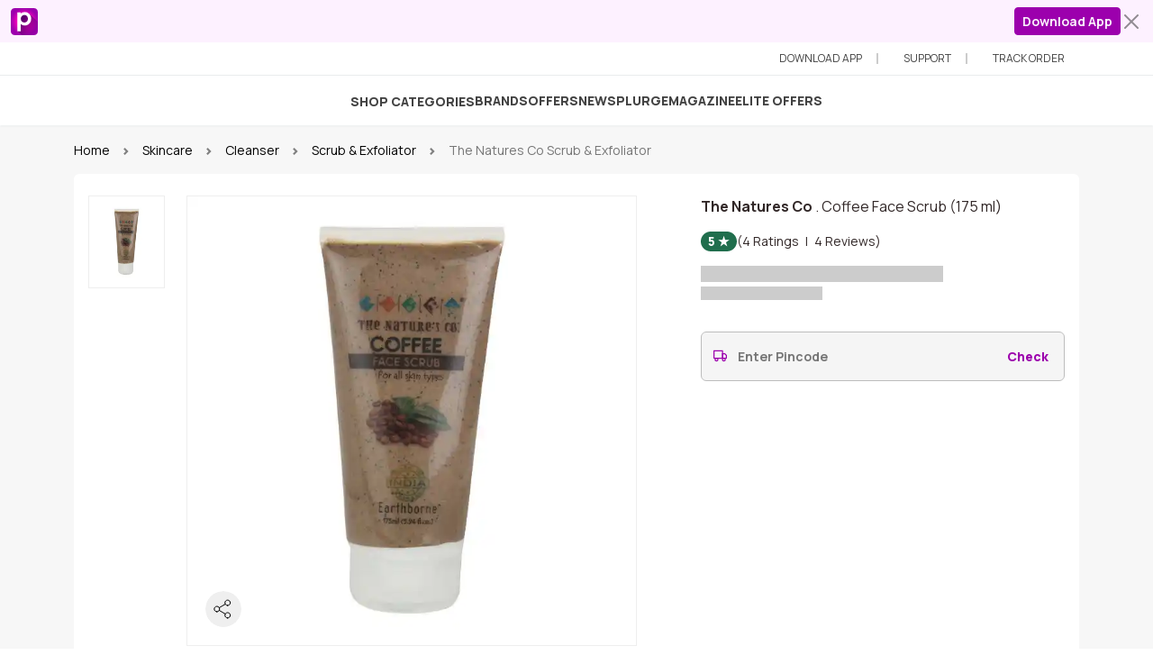

--- FILE ---
content_type: text/html; charset=utf-8
request_url: https://www.purplle.com/product/the-natures-co-coffee-face-scrub-125-ml
body_size: 45736
content:
<!DOCTYPE html><html lang="en" data-critters-container><head>
  <meta http-equiv="Pragma" content="no-cache">
  <meta http-equiv="Cache-Control" content="no-cache">
  <meta http-equiv="Expires" content="-1">
  <meta name="fragment" content="!">
  <meta http-equiv="x-dns-prefetch-control" content="on">

  <meta name="viewport" content="width=device-width, initial-scale=1.0, maximum-scale=1.0, user-scalable=no">
  <meta name="HandheldFriendly" content="True">
  <meta name="MobileOptimized" content="320">

  <meta name="theme-color" content="#673ab7">

  <link rel="manifest" href="/purplle.webmanifest">

  <link rel="dns-prefetch" href="https://www.media4.ppl-media.com">
  <link href="https://media6.ppl-media.com" rel="preconnect" crossorigin>
  <link href="https://static.criteo.net" rel="preconnect" crossorigin>
  <link href="https://www.google.co.in" rel="preconnect" crossorigin>
  <link href="https://cdn.branch.io" rel="preconnect" crossorigin>
  <link href="https://www.googletagmanager.com" rel="preconnect" crossorigin>
  <link href="https://www.google-analytics.com" rel="preconnect" crossorigin>

  <base href="/">

  <meta name="msapplication-navbutton-color" content="#673ab7">

  <link rel="apple-touch-startup-image" href="https://media6.ppl-media.com/mediafiles/ecomm/promo/1728646337_512.png">
  <link rel="apple-touch-icon" href="https://media6.ppl-media.com/mediafiles/ecomm/promo/1728646336_180.png
  ">
  <meta name="apple-mobile-web-app-capable" content="yes">
  <meta name="apple-mobile-web-app-status-bar-style" content="#673ab7">

  <title>Buy The Natures Co. Coffee Face Scrub (175 ml) - Find Offers, Discounts, Reviews, Ratings, Features, Usage, Ingredients for The Natures Co. Coffee Face Scrub online in India | Purplle.com</title>
  <meta name="title" content="Buy The Natures Co. Coffee Face Scrub (175 ml) - Find Offers, Discounts, Reviews, Ratings, Features, Usage, Ingredients for The Natures Co. Coffee Face Scrub online in India | Purplle.com">
  <meta name="description" content="Purplle.com: The Natures Co. Coffee Face Scrub (175 ml) from Purplle.com. Cleansing/Daily Use, Exfoliation, Whitening &amp; Fairness Scrub For All Skin Types. Lowest Prices, Only Genuine Products, Free Shipping, Cash On Delivery!">
  <meta name="keywords" content="buy The Natures Co. Coffee Face Scrub (175 ml) online, buy The Natures Co. Coffee Face Scrub (175 ml) online in India, The Natures Co. Coffee Face Scrub (175 ml) , buy The Natures Co. Coffee Face Scrub (175 ml)">

  <meta property="og:title" content="Buy The Natures Co. Coffee Face Scrub (175 ml) - Find Offers, Discounts, Reviews, Ratings, Features, Usage, Ingredients for The Natures Co. Coffee Face Scrub online in India | Purplle.com">
  <meta property="og:description" content="Purplle.com: The Natures Co. Coffee Face Scrub (175 ml) from Purplle.com. Cleansing/Daily Use, Exfoliation, Whitening &amp; Fairness Scrub For All Skin Types. Lowest Prices, Only Genuine Products, Free Shipping, Cash On Delivery!">
  <meta property="og:image" content>
  <meta property="og:url" content="https://www.purplle.com/product/the-natures-co-coffee-face-scrub-125-ml">
  <meta property="og:site_name" content="purplle.com">
  <meta property="fb:app_id" content="298617716861935">
  <meta property="fb:app_key" content="c1e381f8b9f10f7a6e043fa5486c0bbf">

  <meta name="google-site-verification" content="2kGZQhuShddj5Gg3DmJDpqhgeDcO1yuMC-1ueuhvaG8">

  <link rel="icon" href="https://media6.ppl-media.com/mediafiles/ecomm/promo/1728010487_p-icon-square-appfirst-.svg">
  <link rel="shortcut icon" href="https://media6.ppl-media.com/mediafiles/ecomm/promo/1728010487_p-icon-square-appfirst-.svg">

  <script type="text/javascript">
    window.prerenderReady = false;
    setTimeout(() => window.prerenderReady = true, 1000);
    window.deviceMode = "mobile";
    var ascii_art = `
    _____ _____ _____ _____ __    __    _____     _____     ___   ___ __
    |  _  |  |  | __  |  _  |  |  |  |  |   __|___|     |___| . | |   |___
    |   __|  |  |    -|   __|  |__|  |__|   __|___| | | |___| . |_| | |___
    |__|  |_____|__|__|__|  |_____|_____|_____|   |_|_|_|   |___|_|___|
    `;
    console.log(ascii_art);
  </script>
  
  <script>
    window.addEventListener("load", function() {
      function handleOfflineStatus() {
        document.getElementById("body").classList.add("off-p");
        document.getElementById("connection-status").style.display = "block";
      }
  
      function handleOnlineStatus() {
        document.getElementById("body").classList.remove("off-p");
        document.getElementById("connection-status").style.display = "none";
      }
  
      function updateOnlineStatus(event) {
        if (navigator.onLine) {
          handleOnlineStatus();
        } else {
          handleOfflineStatus();
        }
      }
  
      window.addEventListener("online", updateOnlineStatus);
      window.addEventListener("offline", updateOnlineStatus);
  
      const currentUrl = document.location.href;
      const currentUrlParts = currentUrl.split("/", 5);
      const currentUrlPart3 = currentUrlParts[3];

      if (currentUrlPart3 === "pr") {
        const isMetaInPrId = document.getElementById("prId").contains(document.getElementById("meta1"));
        if (isMetaInPrId) {
          document.querySelector('meta[name="theme-color"]').setAttribute("content", "");
          document.querySelector('meta[name="msapplication-navbutton-color"]').setAttribute("content", "");
          document.querySelector('meta[name="apple-mobile-web-app-status-bar-style"]').setAttribute("content", "");
        }
      }
    });
  </script>

  <script type="text/javascript" async="async">
    // Check whether loaded with PWA or Browser
    window.addEventListener('DOMContentLoaded', () => {
      let isPwaMode = false;
      if (window.matchMedia('(display-mode: standalone)').matches || window.navigator.standalone) { isPwaMode = true }
      window.localStorage.setItem("isPwaMode", isPwaMode.toString());
    });
  </script>

    
<style>/* src/styles/variables.css */
:root {
  --app-primary: #9c00ad;
  --app-primary-rgb:
    156,
    0,
    173;
  --app-primary-contrast: #ffffff;
  --app-primary-contrast-rgb:
    255,
    255,
    255;
  --app-primary-shade: #890098;
  --app-primary-tint: #a61ab5;
  --app-primary-10: #fdf1ff;
  --app-primary-5: #fdf9fd;
  --app-success: #206e4d;
  --app-success-rgb:
    32,
    110,
    77;
  --app-success-contrast: #ffffff;
  --app-success-contrast-rgb:
    255,
    255,
    255;
  --app-success-shade: #1c6144;
  --app-success-tint: #367d5f;
  --app-success-10: #f7fffc;
  --app-danger: #b11d15;
  --app-danger-rgb:
    177,
    29,
    21;
  --app-danger-contrast: #ffffff;
  --app-danger-contrast-rgb:
    255,
    255,
    255;
  --app-danger-shade: #9c1a12;
  --app-danger-tint: #b9342c;
  --app-danger-10: #f5dedd;
}

/* node_modules/@purplle/pds/assets/css/styles.css */
:root {
  --pds-purple: #6600ff;
  --pds-pink: #cc0f99;
  --pds-yellow: #fec84b;
  --pds-green: #298b39;
  --pds-red: #dc362e;
  --pds-black: #000000;
  --pds-white: #fff;
  --pds-gray: #757575;
  --pds-gray-dark: #424242;
  --pds-gray-100: #f5f5f5;
  --pds-gray-200: #eeeeee;
  --pds-gray-300: #e0e0e0;
  --pds-gray-400: #bdbdbd;
  --pds-gray-500: #9e9e9e;
  --pds-gray-600: #757575;
  --pds-gray-700: #616161;
  --pds-gray-800: #424242;
  --pds-gray-900: #212121;
  --pds-primary: #9c00ad;
  --pds-secondary: #9c00ad;
  --pds-success: #206e4d;
  --pds-warning: #fec84b;
  --pds-danger: #b11d15;
  --pds-light: #f5f5f5;
  --pds-dark: #424242;
  --pds-primary-rgb:
    156,
    0,
    173;
  --pds-secondary-rgb:
    156,
    0,
    173;
  --pds-success-rgb:
    32,
    110,
    77;
  --pds-warning-rgb:
    254,
    200,
    75;
  --pds-danger-rgb:
    177,
    29,
    21;
  --pds-light-rgb:
    245,
    245,
    245;
  --pds-dark-rgb:
    66,
    66,
    66;
  --pds-white-rgb:
    255,
    255,
    255;
  --pds-black-rgb:
    0,
    0,
    0;
  --pds-body-color-rgb:
    24,
    24,
    24;
  --pds-body-bg-rgb:
    255,
    255,
    255;
  --pds-font-sans-serif: "Manrope", sans-serif;
  --pds-font-monospace: "Courier New", monospace;
  --pds-gradient:
    linear-gradient(
      180deg,
      rgba(255, 255, 255, 0.15),
      rgba(255, 255, 255, 0));
  --pds-body-font-family: var(--pds-font-sans-serif);
  --pds-body-font-size: 1rem;
  --pds-body-font-weight: 400;
  --pds-body-line-height: 1.5;
  --pds-body-color: rgba(24.42, 24.42, 24.42, 0.95);
  --pds-body-bg: #fff;
  --pds-border-width: 1px;
  --pds-border-style: solid;
  --pds-border-color: #eeeeee;
  --pds-border-color-translucent: rgba(0, 0, 0, 0.175);
  --pds-border-radius: 0.375rem;
  --pds-border-radius-sm: 0.25rem;
  --pds-border-radius-lg: 0.5rem;
  --pds-border-radius-xl: 1rem;
  --pds-border-radius-2xl: 2rem;
  --pds-border-radius-pill: 50rem;
  --pds-heading-color: unset;
  --pds-link-color: #9c00ad;
  --pds-link-hover-color: rgb(124.8, 0, 138.4);
  --pds-code-color: #cc0f99;
  --pds-highlight-bg: rgb(254.8, 244, 219);
  --pds-breakpoint-xs: 0;
  --pds-breakpoint-sm: 576px;
  --pds-breakpoint-md: 768px;
  --pds-breakpoint-lg: 992px;
  --pds-breakpoint-xl: 1200px;
  --pds-breakpoint-xxl: 1400px;
  --pds-mobile-breakpoint: md;
}
*,
*::before,
*::after {
  box-sizing: border-box;
}
@media (prefers-reduced-motion: no-preference) {
  :root {
    scroll-behavior: smooth;
  }
}
body {
  margin: 0;
  font-family: var(--pds-body-font-family);
  font-size: var(--pds-body-font-size);
  font-weight: var(--pds-body-font-weight);
  line-height: var(--pds-body-line-height);
  color: var(--pds-body-color);
  text-align: var(--pds-body-text-align);
  background-color: var(--pds-body-bg);
  -webkit-text-size-adjust: 100%;
  -webkit-tap-highlight-color: rgba(0, 0, 0, 0);
  -moz-osx-font-smoothing: grayscale;
  -webkit-font-smoothing: antialiased;
}
hr {
  margin: 1rem 0;
  color: inherit;
  border: 0;
  border-top: 1px solid;
  opacity: 0.25;
}
h6,
h5,
h2 {
  margin-top: 0;
  margin-bottom: 0.5rem;
  font-weight: 500;
  line-height: 1.2;
  color: var(--pds-heading-color);
}
h2 {
  font-size: calc(1.325rem + 0.9vw);
}
@media (min-width: 1200px) {
  h2 {
    font-size: 2rem;
  }
}
h5 {
  font-size: 1.25rem;
}
h6 {
  font-size: 1rem;
}
p {
  margin-top: 0;
  margin-bottom: 1rem;
}
ul {
  margin-top: 0;
  margin-bottom: 1rem;
}
strong {
  font-weight: bolder;
}
a {
  color: var(--pds-link-color);
  text-decoration: underline;
}
a:hover {
  color: var(--pds-link-hover-color);
}
img {
  vertical-align: middle;
}
button {
  border-radius: 0;
}
button:focus:not(:focus-visible) {
  outline: 0;
}
input,
button {
  margin: 0;
  font-family: inherit;
  font-size: inherit;
  line-height: inherit;
}
button {
  text-transform: none;
}
button,
[type=button] {
  -webkit-appearance: button;
}
button:not(:disabled),
[type=button]:not(:disabled) {
  cursor: pointer;
}
iframe {
  border: 0;
}
.row {
  --pds-gutter-x: 1.5rem;
  --pds-gutter-y: 0;
  display: flex;
  flex-wrap: wrap;
  margin-top: calc(-1 * var(--pds-gutter-y));
  margin-right: calc(-0.5 * var(--pds-gutter-x));
  margin-left: calc(-0.5 * var(--pds-gutter-x));
}
.row > * {
  flex-shrink: 0;
  width: 100%;
  max-width: 100%;
  padding-right: calc(var(--pds-gutter-x) * 0.5);
  padding-left: calc(var(--pds-gutter-x) * 0.5);
  margin-top: var(--pds-gutter-y);
}
.col {
  flex: 1 0 0%;
}
.col-4 {
  flex: 0 0 auto;
  width: 33.33333333%;
}
.col-8 {
  flex: 0 0 auto;
  width: 66.66666667%;
}
.col-10 {
  flex: 0 0 auto;
  width: 83.33333333%;
}
.col-12 {
  flex: 0 0 auto;
  width: 100%;
}
.g-0 {
  --pds-gutter-x: 0;
}
.g-0 {
  --pds-gutter-y: 0;
}
@media (min-width: 768px) {
  .col-md-4 {
    flex: 0 0 auto;
    width: 33.33333333%;
  }
  .col-md-5 {
    flex: 0 0 auto;
    width: 41.66666667%;
  }
  .col-md-6 {
    flex: 0 0 auto;
    width: 50%;
  }
  .col-md-7 {
    flex: 0 0 auto;
    width: 58.33333333%;
  }
}
@media (min-width: 992px) {
  .col-lg-2 {
    flex: 0 0 auto;
    width: 16.66666667%;
  }
  .col-lg-4 {
    flex: 0 0 auto;
    width: 33.33333333%;
  }
  .col-lg-8 {
    flex: 0 0 auto;
    width: 66.66666667%;
  }
}
.form-control {
  display: block;
  width: 100%;
  padding: 0.375rem 0.75rem;
  font-size: 1rem;
  font-weight: 500;
  line-height: 1.5;
  color: var(--pds-input-color, rgba(24.42, 24.42, 24.42, 0.95));
  background-color: var(--pds-input-bg, #fff);
  background-clip: padding-box;
  border: 1px solid var(--pds-input-border-color, #bdbdbd);
  appearance: none;
  border-radius: 0.375rem;
  transition: border-color 0.15s ease-in-out, box-shadow 0.15s ease-in-out;
}
@media (prefers-reduced-motion: reduce) {
  .form-control {
    transition: none;
  }
}
.form-control:focus {
  color: var(--pds-input-focus-color, rgba(24.42, 24.42, 24.42, 0.95));
  background-color: var(--pds-input-focus-bg, #fff);
  border-color: var(--pds-input-focus-border-color, rgb(205.5, 127.5, 214));
  outline: 0;
  box-shadow: 0 0 0 0.25rem rgba(156, 0, 173, 0.25);
}
.form-control::-webkit-date-and-time-value {
  height: 1.5em;
}
.form-control::placeholder {
  color: var(--pds-input-placeholder-color, #757575);
  opacity: 1;
}
.form-control:disabled {
  background-color: #eeeeee;
  border-color: #bdbdbd;
  opacity: 1;
}
.form-control::file-selector-button {
  padding: 0.375rem 0.75rem;
  margin: -0.375rem -0.75rem;
  margin-inline-end: 0.75rem;
  color: var(--pds-form-file-button-color, rgba(24.42, 24.42, 24.42, 0.95));
  background-color: var(--pds-form-file-button-bg, #eeeeee);
  pointer-events: none;
  border-color: inherit;
  border-style: solid;
  border-width: 0;
  border-inline-end-width: 1px;
  border-radius: 0;
  transition:
    color 0.15s ease-in-out,
    background-color 0.15s ease-in-out,
    border-color 0.15s ease-in-out,
    box-shadow 0.15s ease-in-out;
}
@media (prefers-reduced-motion: reduce) {
  .form-control::file-selector-button {
    transition: none;
  }
}
.form-control:hover:not(:disabled):not([readonly])::file-selector-button {
  background-color: var(--pds-form-file-button-hover-bg, rgb(226.1, 226.1, 226.1));
}
.container {
  --pds-gutter-x: 1.5rem;
  --pds-gutter-y: 0;
  width: 100%;
  padding-right: calc(var(--pds-gutter-x) * 0.5);
  padding-left: calc(var(--pds-gutter-x) * 0.5);
  margin-right: auto;
  margin-left: auto;
}
@media (min-width: 576px) {
  .container {
    max-width: 540px;
  }
}
@media (min-width: 768px) {
  .container {
    max-width: 720px;
  }
}
@media (min-width: 992px) {
  .container {
    max-width: 960px;
  }
}
@media (min-width: 1200px) {
  .container {
    max-width: 1140px;
  }
}
@media (min-width: 1400px) {
  .container {
    max-width: 1320px;
  }
}
.pds-nav {
  --pds-nav-link-padding-x: 1rem;
  --pds-nav-link-padding-y: 0.5rem;
  --pds-nav-link-font-weight: ;
  --pds-nav-link-color: var(--pds-link-color);
  --pds-nav-link-hover-color: var(--pds-link-hover-color);
  --pds-nav-link-disabled-color: #757575;
  display: flex;
  flex-wrap: wrap;
  padding-left: 0;
  margin-bottom: 0;
  list-style: none;
}
.nav-link {
  display: block;
  padding: var(--pds-nav-link-padding-y) var(--pds-nav-link-padding-x);
  font-size: var(--pds-nav-link-font-size);
  font-weight: var(--pds-nav-link-font-weight);
  color: var(--pds-nav-link-color);
  text-decoration: none;
  transition:
    color 0.15s ease-in-out,
    background-color 0.15s ease-in-out,
    border-color 0.15s ease-in-out;
}
@media (prefers-reduced-motion: reduce) {
  .nav-link {
    transition: none;
  }
}
.nav-link:hover,
.nav-link:focus {
  color: var(--pds-nav-link-hover-color);
}
.nav-pills {
  --pds-nav-pills-border-radius: 0.375rem;
  --pds-nav-pills-link-active-color: rgba(255, 255, 255, 0.95);
  --pds-nav-pills-link-active-bg: #9c00ad;
}
.nav-underline {
  --pds-nav-underline-border-color: #e0e0e0;
  --pds-nav-underline-link-color: #616161;
  --pds-nav-underline-link-active-color: #9c00ad;
  --pds-nav-underline-link-active-border-color: #9c00ad;
  border-bottom: 2px solid var(--pds-nav-underline-border-color, #c4c9d0);
}
.nav-underline .nav-item {
  margin-bottom: -2px;
}
.nav-underline .nav-link {
  color: var(--pds-nav-underline-link-color, #768192);
  border-bottom: 2px solid transparent;
}
.nav-underline .nav-link:hover,
.nav-underline .nav-link:focus {
  border-color: var(--pds-nav-underline-link-active-border-color, #321fdb);
}
.nav-underline .nav-link.active {
  color: var(--pds-nav-underline-link-active-color);
  background: 0 0;
  border-color: var(--pds-nav-underline-link-active-border-color, #321fdb);
}
.pds-card {
  --pds-card-spacer-y: 1rem;
  --pds-card-spacer-x: 1rem;
  --pds-card-title-spacer-y: 0.5rem;
  --pds-card-border-width: 1px;
  --pds-card-border-color: var(--pds-border-color-translucent);
  --pds-card-border-radius: 0.375rem;
  --pds-card-box-shadow: ;
  --pds-card-inner-border-radius: calc(0.375rem - 1px);
  --pds-card-cap-padding-y: 0.5rem;
  --pds-card-cap-padding-x: 1rem;
  --pds-card-cap-bg: rgba(0, 0, 0, 0.03);
  --pds-card-cap-color: unset;
  --pds-card-height: ;
  --pds-card-color: unset;
  --pds-card-bg: #fff;
  --pds-card-img-overlay-padding: 1rem;
  --pds-card-group-margin: 0.75rem;
  position: relative;
  display: flex;
  flex-direction: column;
  min-width: 0;
  height: var(--pds-card-height);
  word-wrap: break-word;
  background-color: var(--pds-card-bg);
  background-clip: border-box;
  border: var(--pds-card-border-width) solid var(--pds-card-border-color);
  border-radius: var(--pds-card-border-radius);
}
.card-body {
  flex: 1 1 auto;
  padding: var(--pds-card-spacer-y) var(--pds-card-spacer-x);
  color: var(--pds-card-color);
}
.card-header {
  padding: var(--pds-card-cap-padding-y) var(--pds-card-cap-padding-x);
  margin-bottom: 0;
  color: var(--pds-card-cap-color);
  background-color: var(--pds-card-cap-bg);
  border-bottom: var(--pds-card-border-width) solid var(--pds-card-border-color);
}
.card-header:first-child {
  border-radius: var(--pds-card-inner-border-radius) var(--pds-card-inner-border-radius) 0 0;
}
.card-footer {
  padding: var(--pds-card-cap-padding-y) var(--pds-card-cap-padding-x);
  color: var(--pds-card-cap-color);
  background-color: var(--pds-card-cap-bg);
  border-top: var(--pds-card-border-width) solid var(--pds-card-border-color);
}
.card-footer:last-child {
  border-radius: 0 0 var(--pds-card-inner-border-radius) var(--pds-card-inner-border-radius);
}
.btn {
  --pds-btn-padding-x: 0.75rem;
  --pds-btn-padding-y: 0.375rem;
  --pds-btn-font-family: ;
  --pds-btn-font-size: 1rem;
  --pds-btn-font-weight: 500;
  --pds-btn-line-height: 1.5;
  --pds-btn-color: rgba(24.42, 24.42, 24.42, 0.95);
  --pds-btn-bg: transparent;
  --pds-btn-border-width: 1px;
  --pds-btn-border-color: transparent;
  --pds-btn-border-radius: 0.375rem;
  --pds-btn-hover-border-color: transparent;
  --pds-btn-box-shadow: inset 0 1px 0 rgba(255, 255, 255, 0.15), 0 1px 1px rgba(0, 0, 0, 0.075);
  --pds-btn-disabled-opacity: 0.65;
  --pds-btn-focus-box-shadow: 0 0 0 0.25rem rgba(var(--pds-btn-focus-shadow-rgb), .5);
  display: inline-block;
  padding: var(--pds-btn-padding-y) var(--pds-btn-padding-x);
  font-family: var(--pds-btn-font-family);
  font-size: var(--pds-btn-font-size);
  font-weight: var(--pds-btn-font-weight);
  line-height: var(--pds-btn-line-height);
  color: var(--pds-btn-color);
  text-align: center;
  text-decoration: none;
  vertical-align: middle;
  cursor: pointer;
  -webkit-user-select: none;
  user-select: none;
  border: var(--pds-btn-border-width) solid var(--pds-btn-border-color);
  border-radius: var(--pds-btn-border-radius);
  background-color: var(--pds-btn-bg);
  transition:
    color 0.15s ease-in-out,
    background-color 0.15s ease-in-out,
    border-color 0.15s ease-in-out,
    box-shadow 0.15s ease-in-out;
}
@media (prefers-reduced-motion: reduce) {
  .btn {
    transition: none;
  }
}
.btn:hover {
  color: var(--pds-btn-hover-color);
  background-color: var(--pds-btn-hover-bg);
  border-color: var(--pds-btn-hover-border-color);
}
.btn:focus-visible {
  color: var(--pds-btn-hover-color);
  background-color: var(--pds-btn-hover-bg);
  border-color: var(--pds-btn-hover-border-color);
  outline: 0;
  box-shadow: var(--pds-btn-focus-box-shadow);
}
:not(.btn-check) + .btn:active,
.btn:first-child:active {
  color: var(--pds-btn-active-color);
  background-color: var(--pds-btn-active-bg);
  border-color: var(--pds-btn-active-border-color);
}
:not(.btn-check) + .btn:active:focus-visible,
.btn:first-child:active:focus-visible {
  box-shadow: var(--pds-btn-focus-box-shadow);
}
.btn:disabled {
  color: var(--pds-btn-disabled-color);
  pointer-events: none;
  background-color: var(--pds-btn-disabled-bg);
  border-color: var(--pds-btn-disabled-border-color);
  opacity: var(--pds-btn-disabled-opacity);
}
.btn-secondary {
  --pds-btn-color: rgba(255, 255, 255, 0.95);
  --pds-btn-bg: #9c00ad;
  --pds-btn-border-color: #9c00ad;
  --pds-btn-hover-color: rgba(255, 255, 255, 0.95);
  --pds-btn-hover-bg: rgb(170.85, 38.25, 185.3);
  --pds-btn-hover-border-color: rgb(165.9, 25.5, 181.2);
  --pds-btn-focus-shadow-rgb:
    170,
    35,
    184;
  --pds-btn-active-color: rgba(255, 255, 255, 0.95);
  --pds-btn-active-bg: rgb(175.8, 51, 189.4);
  --pds-btn-active-border-color: rgb(165.9, 25.5, 181.2);
  --pds-btn-active-shadow: inset 0 3px 5px rgba(0, 0, 0, 0.125);
  --pds-btn-disabled-color: rgba(255, 255, 255, 0.95);
  --pds-btn-disabled-bg: #9c00ad;
  --pds-btn-disabled-border-color: #9c00ad;
}
.btn-sm {
  --pds-btn-padding-y: 0.25rem;
  --pds-btn-padding-x: 0.5rem;
  --pds-btn-font-size: 0.875rem;
  --pds-btn-border-radius: 0.25rem;
}
.btn-close {
  box-sizing: content-box;
  width: 1em;
  height: 1em;
  padding: 0.25em 0.25em;
  color: var(--pds-btn-close-color, rgba(24.42, 24.42, 24.42, 0.95));
  background: transparent var(--pds-btn-close-bg, url("data:image/svg+xml,%3csvg xmlns='http://www.w3.org/2000/svg' viewBox='0 0 16 16' fill='rgba%2824.42, 24.42, 24.42, 0.95%29'%3e%3cpath d='M.293.293a1 1 0 0 1 1.414 0L8 6.586 14.293.293a1 1 0 1 1 1.414 1.414L9.414 8l6.293 6.293a1 1 0 0 1-1.414 1.414L8 9.414l-6.293 6.293a1 1 0 0 1-1.414-1.414L6.586 8 .293 1.707a1 1 0 0 1 0-1.414z'/%3e%3c/svg%3e")) center/1em auto no-repeat;
  border: 0;
  border-radius: 0.375rem;
  opacity: 0.5;
}
.btn-close:hover {
  color: var(--pds-btn-close-color, rgba(24.42, 24.42, 24.42, 0.95));
  text-decoration: none;
  opacity: 0.75;
}
.btn-close:focus {
  outline: 0;
  opacity: 1;
}
.btn-close:disabled {
  pointer-events: none;
  -webkit-user-select: none;
  user-select: none;
  opacity: 0.25;
}
.list-group {
  --pds-list-group-color: unset;
  --pds-list-group-bg: #fff;
  --pds-list-group-border-color: rgba(0, 0, 0, 0.125);
  --pds-list-group-border-width: 1px;
  --pds-list-group-border-radius: 0.375rem;
  --pds-list-group-item-padding-x: 1rem;
  --pds-list-group-item-padding-y: 0.5rem;
  --pds-list-group-action-color: #616161;
  --pds-list-group-action-hover-color: #616161;
  --pds-list-group-action-hover-bg: #f5f5f5;
  --pds-list-group-action-active-color: rgba(24.42, 24.42, 24.42, 0.95);
  --pds-list-group-action-active-bg: #eeeeee;
  --pds-list-group-disabled-color: #757575;
  --pds-list-group-disabled-bg: #fff;
  --pds-list-group-active-color: rgba(255, 255, 255, 0.95);
  --pds-list-group-active-bg: #9c00ad;
  --pds-list-group-active-border-color: #9c00ad;
  display: flex;
  flex-direction: column;
  padding-left: 0;
  margin-bottom: 0;
  border-radius: var(--pds-list-group-border-radius);
}
.list-group-item {
  position: relative;
  display: block;
  padding: var(--pds-list-group-item-padding-y) var(--pds-list-group-item-padding-x);
  color: var(--pds-list-group-color);
  text-decoration: none;
  background-color: var(--pds-list-group-bg);
  border: var(--pds-list-group-border-width) solid var(--pds-list-group-border-color);
}
.list-group-item:first-child {
  border-top-left-radius: inherit;
  border-top-right-radius: inherit;
}
.list-group-item:last-child {
  border-bottom-right-radius: inherit;
  border-bottom-left-radius: inherit;
}
.list-group-item:disabled {
  color: var(--pds-list-group-disabled-color);
  pointer-events: none;
  background-color: var(--pds-list-group-disabled-bg);
}
.list-group-item + .list-group-item {
  border-top-width: 0;
}
.list-group-flush {
  border-radius: 0;
}
.list-group-flush > .list-group-item {
  border-width: 0 0 var(--pds-list-group-border-width);
}
.list-group-flush > .list-group-item:last-child {
  border-bottom-width: 0;
}
.pds-breadcrumb {
  --pds-breadcrumb-padding-x: 0;
  --pds-breadcrumb-padding-y: 0;
  --pds-breadcrumb-margin-bottom: 1rem;
  --pds-breadcrumb-bg: unset;
  --pds-breadcrumb-border-radius: ;
  --pds-breadcrumb-divider-color: #757575;
  --pds-breadcrumb-item-padding-x: 0.5rem;
  --pds-breadcrumb-item-active-color: #757575;
  display: flex;
  flex-wrap: wrap;
  padding: var(--pds-breadcrumb-padding-y) var(--pds-breadcrumb-padding-x);
  margin-bottom: var(--pds-breadcrumb-margin-bottom);
  font-size: var(--pds-breadcrumb-font-size);
  list-style: none;
  background-color: var(--pds-breadcrumb-bg);
  border-radius: var(--pds-breadcrumb-border-radius);
}
.breadcrumb-item + .breadcrumb-item {
  padding-left: var(--pds-breadcrumb-item-padding-x);
}
.breadcrumb-item + .breadcrumb-item::before {
  float: left;
  padding-right: var(--pds-breadcrumb-item-padding-x);
  color: var(--pds-breadcrumb-divider-color);
  content: var(--pds-breadcrumb-divider, "/");
}
.breadcrumb-item.active {
  color: var(--pds-breadcrumb-item-active-color);
}
.pds-progress {
  --pds-progress-height: 1rem;
  --pds-progress-font-size: 0.75rem;
  --pds-progress-bg: #eeeeee;
  --pds-progress-border-radius: 0.375rem;
  --pds-progress-box-shadow: inset 0 1px 2px rgba(0, 0, 0, 0.075);
  --pds-progress-bar-color: rgba(255, 255, 255, 0.95);
  --pds-progress-bar-bg: #9c00ad;
  --pds-progress-bar-transition: width 0.6s ease;
  display: flex;
  height: var(--pds-progress-height);
  overflow: hidden;
  font-size: var(--pds-progress-font-size);
  background-color: var(--pds-progress-bg);
  border-radius: var(--pds-progress-border-radius);
}
.progress-bar {
  display: flex;
  flex-direction: column;
  justify-content: center;
  overflow: hidden;
  color: var(--pds-progress-bar-color);
  text-align: center;
  white-space: nowrap;
  background-color: var(--pds-progress-bar-bg);
  transition: var(--pds-progress-bar-transition);
}
@media (prefers-reduced-motion: reduce) {
  .progress-bar {
    transition: none;
  }
}
.progress-thin {
  height: 4px;
}
.placeholder {
  display: inline-block;
  min-height: 1em;
  vertical-align: middle;
  cursor: wait;
  background-color: currentcolor;
  opacity: 0.5;
}
.placeholder-glow .placeholder {
  animation: placeholder-glow 2s ease-in-out infinite;
}
@keyframes placeholder-glow {
  50% {
    opacity: 0.2;
  }
}
.d-inline-block {
  display: inline-block !important;
}
.d-flex {
  display: flex !important;
}
.position-relative {
  position: relative !important;
}
.border {
  border: var(--pds-border-width) var(--pds-border-style) var(--pds-border-color) !important;
}
.border-0 {
  border: 0 !important;
}
.border-end {
  border-right: var(--pds-border-width) var(--pds-border-style) var(--pds-border-color) !important;
}
.border-bottom {
  border-bottom: var(--pds-border-width) var(--pds-border-style) var(--pds-border-color) !important;
}
.border-bottom-0 {
  border-bottom: 0 !important;
}
.w-75 {
  width: 75% !important;
}
.w-100 {
  width: 100% !important;
}
.mw-100 {
  max-width: 100% !important;
}
.h-100 {
  height: 100% !important;
}
.h-auto {
  height: auto !important;
}
.flex-column {
  flex-direction: column !important;
}
.flex-column-reverse {
  flex-direction: column-reverse !important;
}
.flex-grow-0 {
  flex-grow: 0 !important;
}
.flex-grow-1 {
  flex-grow: 1 !important;
}
.flex-shrink-0 {
  flex-shrink: 0 !important;
}
.flex-wrap {
  flex-wrap: wrap !important;
}
.justify-content-end {
  justify-content: flex-end !important;
}
.justify-content-center {
  justify-content: center !important;
}
.justify-content-between {
  justify-content: space-between !important;
}
.justify-content-around {
  justify-content: space-around !important;
}
.align-items-center {
  align-items: center !important;
}
.order-1 {
  order: 1 !important;
}
.m-0 {
  margin: 0 !important;
}
.m-auto {
  margin: auto !important;
}
.mx-1 {
  margin-right: 0.25rem !important;
  margin-left: 0.25rem !important;
}
.mt-0 {
  margin-top: 0 !important;
}
.mt-1 {
  margin-top: 0.25rem !important;
}
.mt-2 {
  margin-top: 0.5rem !important;
}
.mt-3 {
  margin-top: 1rem !important;
}
.mt-4 {
  margin-top: 1.5rem !important;
}
.mb-0 {
  margin-bottom: 0 !important;
}
.mb-1 {
  margin-bottom: 0.25rem !important;
}
.mb-2 {
  margin-bottom: 0.5rem !important;
}
.mb-3 {
  margin-bottom: 1rem !important;
}
.mb-4 {
  margin-bottom: 1.5rem !important;
}
.ms-2 {
  margin-left: 0.5rem !important;
}
.p-2 {
  padding: 0.5rem !important;
}
.px-0 {
  padding-right: 0 !important;
  padding-left: 0 !important;
}
.px-1 {
  padding-right: 0.25rem !important;
  padding-left: 0.25rem !important;
}
.px-3 {
  padding-right: 1rem !important;
  padding-left: 1rem !important;
}
.py-1 {
  padding-top: 0.25rem !important;
  padding-bottom: 0.25rem !important;
}
.py-2 {
  padding-top: 0.5rem !important;
  padding-bottom: 0.5rem !important;
}
.py-3 {
  padding-top: 1rem !important;
  padding-bottom: 1rem !important;
}
.py-4 {
  padding-top: 1.5rem !important;
  padding-bottom: 1.5rem !important;
}
.pt-0 {
  padding-top: 0 !important;
}
.pt-3 {
  padding-top: 1rem !important;
}
.pb-1 {
  padding-bottom: 0.25rem !important;
}
.pb-3 {
  padding-bottom: 1rem !important;
}
.pb-4 {
  padding-bottom: 1.5rem !important;
}
.ps-0 {
  padding-left: 0 !important;
}
.gap-1 {
  gap: 0.25rem !important;
}
.gap-2 {
  gap: 0.5rem !important;
}
.gap-3 {
  gap: 1rem !important;
}
.gap-4 {
  gap: 1.5rem !important;
}
.fs-4 {
  font-size: calc(1.275rem + 0.3vw) !important;
}
.fs-5 {
  font-size: 1.25rem !important;
}
.fs-6 {
  font-size: 1rem !important;
}
.fs-7 {
  font-size: 0.875rem !important;
}
.fs-8 {
  font-size: 0.75rem !important;
}
.fw-normal {
  font-weight: 400 !important;
}
.fw-medium {
  font-weight: 500 !important;
}
.fw-semibold {
  font-weight: 600 !important;
}
.fw-bold {
  font-weight: 700 !important;
}
.lh-1 {
  line-height: 1 !important;
}
.lh-sm {
  line-height: 1.25 !important;
}
.lh-base {
  line-height: 1.5 !important;
}
.text-start {
  text-align: left !important;
}
.text-center {
  text-align: center !important;
}
.text-decoration-none {
  text-decoration: none !important;
}
.text-uppercase {
  text-transform: uppercase !important;
}
.text-capitalize {
  text-transform: capitalize !important;
}
.text-primary {
  --pds-text-opacity: 1;
  color: rgba(var(--pds-primary-rgb), var(--pds-text-opacity)) !important;
}
.text-success {
  --pds-text-opacity: 1;
  color: rgba(var(--pds-success-rgb), var(--pds-text-opacity)) !important;
}
.text-dark {
  --pds-text-opacity: 1;
  color: rgba(var(--pds-dark-rgb), var(--pds-text-opacity)) !important;
}
.text-black-50 {
  --pds-text-opacity: 1;
  color: rgba(0, 0, 0, 0.5) !important;
}
.bg-success {
  --pds-bg-opacity: 1;
  background-color: rgba(var(--pds-success-rgb), var(--pds-bg-opacity)) !important;
}
.bg-light {
  --pds-bg-opacity: 1;
  background-color: rgba(var(--pds-light-rgb), var(--pds-bg-opacity)) !important;
}
.rounded {
  border-radius: var(--pds-border-radius) !important;
}
.rounded-0 {
  border-radius: 0 !important;
}
@media (min-width: 768px) {
  .mt-md-2 {
    margin-top: 0.5rem !important;
  }
  .py-md-2 {
    padding-top: 0.5rem !important;
    padding-bottom: 0.5rem !important;
  }
  .py-md-3 {
    padding-top: 1rem !important;
    padding-bottom: 1rem !important;
  }
  .pt-md-2 {
    padding-top: 0.5rem !important;
  }
  .pb-md-2 {
    padding-bottom: 0.5rem !important;
  }
}
@media (min-width: 992px) {
  .flex-lg-row {
    flex-direction: row !important;
  }
  .mb-lg-4 {
    margin-bottom: 1.5rem !important;
  }
  .mb-lg-5 {
    margin-bottom: 3rem !important;
  }
  .px-lg-4 {
    padding-right: 1.5rem !important;
    padding-left: 1.5rem !important;
  }
  .py-lg-4 {
    padding-top: 1.5rem !important;
    padding-bottom: 1.5rem !important;
  }
  .py-lg-5 {
    padding-top: 3rem !important;
    padding-bottom: 3rem !important;
  }
  .pt-lg-0 {
    padding-top: 0 !important;
  }
  .pt-lg-3 {
    padding-top: 1rem !important;
  }
  .pt-lg-4 {
    padding-top: 1.5rem !important;
  }
  .pb-lg-3 {
    padding-bottom: 1rem !important;
  }
  .pb-lg-4 {
    padding-bottom: 1.5rem !important;
  }
  .ps-lg-5 {
    padding-left: 3rem !important;
  }
  .gap-lg-3 {
    gap: 1rem !important;
  }
}
@media (min-width: 1200px) {
  .fs-4 {
    font-size: 1.5rem !important;
  }
}

/* node_modules/@angular/material/prebuilt-themes/indigo-pink.css */
html {
  --mat-ripple-color:rgba(0, 0, 0, 0.1);
}
html {
  --mat-option-selected-state-label-text-color:#3f51b5;
  --mat-option-label-text-color:rgba(0, 0, 0, 0.87);
  --mat-option-hover-state-layer-color:rgba(0, 0, 0, 0.04);
  --mat-option-focus-state-layer-color:rgba(0, 0, 0, 0.04);
  --mat-option-selected-state-layer-color:rgba(0, 0, 0, 0.04);
}
html {
  --mat-optgroup-label-text-color:rgba(0, 0, 0, 0.87);
}
html {
  --mat-full-pseudo-checkbox-selected-icon-color:#ff4081;
  --mat-full-pseudo-checkbox-selected-checkmark-color:#fafafa;
  --mat-full-pseudo-checkbox-unselected-icon-color:rgba(0, 0, 0, 0.54);
  --mat-full-pseudo-checkbox-disabled-selected-checkmark-color:#fafafa;
  --mat-full-pseudo-checkbox-disabled-unselected-icon-color:#b0b0b0;
  --mat-full-pseudo-checkbox-disabled-selected-icon-color:#b0b0b0;
  --mat-minimal-pseudo-checkbox-selected-checkmark-color:#ff4081;
  --mat-minimal-pseudo-checkbox-disabled-selected-checkmark-color:#b0b0b0;
}
html {
  --mat-app-background-color:#fafafa;
  --mat-app-text-color:rgba(0, 0, 0, 0.87);
}
html {
  --mat-option-label-text-font:Roboto, sans-serif;
  --mat-option-label-text-line-height:24px;
  --mat-option-label-text-size:16px;
  --mat-option-label-text-tracking:0.03125em;
  --mat-option-label-text-weight:400;
}
html {
  --mat-optgroup-label-text-font:Roboto, sans-serif;
  --mat-optgroup-label-text-line-height:24px;
  --mat-optgroup-label-text-size:16px;
  --mat-optgroup-label-text-tracking:0.03125em;
  --mat-optgroup-label-text-weight:400;
}
html {
  --mdc-elevated-card-container-shape:4px;
  --mdc-outlined-card-container-shape:4px;
  --mdc-outlined-card-outline-width:1px;
}
html {
  --mdc-elevated-card-container-color:white;
  --mdc-elevated-card-container-elevation:0px 2px 1px -1px rgba(0, 0, 0, 0.2),
    0px 1px 1px 0px rgba(0, 0, 0, 0.14),
    0px 1px 3px 0px rgba(0, 0, 0, 0.12);
  --mdc-outlined-card-container-color:white;
  --mdc-outlined-card-outline-color:rgba(0, 0, 0, 0.12);
  --mdc-outlined-card-container-elevation:0px 0px 0px 0px rgba(0, 0, 0, 0.2),
    0px 0px 0px 0px rgba(0, 0, 0, 0.14),
    0px 0px 0px 0px rgba(0, 0, 0, 0.12);
  --mat-card-subtitle-text-color:rgba(0, 0, 0, 0.54);
}
html {
  --mat-card-title-text-font:Roboto, sans-serif;
  --mat-card-title-text-line-height:32px;
  --mat-card-title-text-size:20px;
  --mat-card-title-text-tracking:0.0125em;
  --mat-card-title-text-weight:500;
  --mat-card-subtitle-text-font:Roboto, sans-serif;
  --mat-card-subtitle-text-line-height:22px;
  --mat-card-subtitle-text-size:14px;
  --mat-card-subtitle-text-tracking:0.0071428571em;
  --mat-card-subtitle-text-weight:500;
}
html {
  --mdc-linear-progress-active-indicator-height:4px;
  --mdc-linear-progress-track-height:4px;
  --mdc-linear-progress-track-shape:0;
}
html {
  --mdc-plain-tooltip-container-shape:4px;
  --mdc-plain-tooltip-supporting-text-line-height:16px;
}
html {
  --mdc-plain-tooltip-container-color:#616161;
  --mdc-plain-tooltip-supporting-text-color:#fff;
}
html {
  --mdc-plain-tooltip-supporting-text-font:Roboto, sans-serif;
  --mdc-plain-tooltip-supporting-text-size:12px;
  --mdc-plain-tooltip-supporting-text-weight:400;
  --mdc-plain-tooltip-supporting-text-tracking:0.0333333333em;
}
html {
  --mdc-filled-text-field-active-indicator-height:1px;
  --mdc-filled-text-field-focus-active-indicator-height:2px;
  --mdc-filled-text-field-container-shape:4px;
  --mdc-outlined-text-field-outline-width:1px;
  --mdc-outlined-text-field-focus-outline-width:2px;
  --mdc-outlined-text-field-container-shape:4px;
}
html {
  --mdc-filled-text-field-caret-color:#3f51b5;
  --mdc-filled-text-field-focus-active-indicator-color:#3f51b5;
  --mdc-filled-text-field-focus-label-text-color:rgba(63, 81, 181, 0.87);
  --mdc-filled-text-field-container-color:whitesmoke;
  --mdc-filled-text-field-disabled-container-color:#fafafa;
  --mdc-filled-text-field-label-text-color:rgba(0, 0, 0, 0.6);
  --mdc-filled-text-field-hover-label-text-color:rgba(0, 0, 0, 0.6);
  --mdc-filled-text-field-disabled-label-text-color:rgba(0, 0, 0, 0.38);
  --mdc-filled-text-field-input-text-color:rgba(0, 0, 0, 0.87);
  --mdc-filled-text-field-disabled-input-text-color:rgba(0, 0, 0, 0.38);
  --mdc-filled-text-field-input-text-placeholder-color:rgba(0, 0, 0, 0.6);
  --mdc-filled-text-field-error-hover-label-text-color:#f44336;
  --mdc-filled-text-field-error-focus-label-text-color:#f44336;
  --mdc-filled-text-field-error-label-text-color:#f44336;
  --mdc-filled-text-field-error-caret-color:#f44336;
  --mdc-filled-text-field-active-indicator-color:rgba(0, 0, 0, 0.42);
  --mdc-filled-text-field-disabled-active-indicator-color:rgba(0, 0, 0, 0.06);
  --mdc-filled-text-field-hover-active-indicator-color:rgba(0, 0, 0, 0.87);
  --mdc-filled-text-field-error-active-indicator-color:#f44336;
  --mdc-filled-text-field-error-focus-active-indicator-color:#f44336;
  --mdc-filled-text-field-error-hover-active-indicator-color:#f44336;
  --mdc-outlined-text-field-caret-color:#3f51b5;
  --mdc-outlined-text-field-focus-outline-color:#3f51b5;
  --mdc-outlined-text-field-focus-label-text-color:rgba(63, 81, 181, 0.87);
  --mdc-outlined-text-field-label-text-color:rgba(0, 0, 0, 0.6);
  --mdc-outlined-text-field-hover-label-text-color:rgba(0, 0, 0, 0.6);
  --mdc-outlined-text-field-disabled-label-text-color:rgba(0, 0, 0, 0.38);
  --mdc-outlined-text-field-input-text-color:rgba(0, 0, 0, 0.87);
  --mdc-outlined-text-field-disabled-input-text-color:rgba(0, 0, 0, 0.38);
  --mdc-outlined-text-field-input-text-placeholder-color:rgba(0, 0, 0, 0.6);
  --mdc-outlined-text-field-error-caret-color:#f44336;
  --mdc-outlined-text-field-error-focus-label-text-color:#f44336;
  --mdc-outlined-text-field-error-label-text-color:#f44336;
  --mdc-outlined-text-field-error-hover-label-text-color:#f44336;
  --mdc-outlined-text-field-outline-color:rgba(0, 0, 0, 0.38);
  --mdc-outlined-text-field-disabled-outline-color:rgba(0, 0, 0, 0.06);
  --mdc-outlined-text-field-hover-outline-color:rgba(0, 0, 0, 0.87);
  --mdc-outlined-text-field-error-focus-outline-color:#f44336;
  --mdc-outlined-text-field-error-hover-outline-color:#f44336;
  --mdc-outlined-text-field-error-outline-color:#f44336;
  --mat-form-field-focus-select-arrow-color:rgba(63, 81, 181, 0.87);
  --mat-form-field-disabled-input-text-placeholder-color:rgba(0, 0, 0, 0.38);
  --mat-form-field-state-layer-color:rgba(0, 0, 0, 0.87);
  --mat-form-field-error-text-color:#f44336;
  --mat-form-field-select-option-text-color:inherit;
  --mat-form-field-select-disabled-option-text-color:GrayText;
  --mat-form-field-leading-icon-color:unset;
  --mat-form-field-disabled-leading-icon-color:unset;
  --mat-form-field-trailing-icon-color:unset;
  --mat-form-field-disabled-trailing-icon-color:unset;
  --mat-form-field-error-focus-trailing-icon-color:unset;
  --mat-form-field-error-hover-trailing-icon-color:unset;
  --mat-form-field-error-trailing-icon-color:unset;
  --mat-form-field-enabled-select-arrow-color:rgba(0, 0, 0, 0.54);
  --mat-form-field-disabled-select-arrow-color:rgba(0, 0, 0, 0.38);
  --mat-form-field-hover-state-layer-opacity:0.04;
  --mat-form-field-focus-state-layer-opacity:0.08;
}
html {
  --mat-form-field-container-height:56px;
  --mat-form-field-filled-label-display:block;
  --mat-form-field-container-vertical-padding:16px;
  --mat-form-field-filled-with-label-container-padding-top:24px;
  --mat-form-field-filled-with-label-container-padding-bottom:8px;
}
html {
  --mdc-filled-text-field-label-text-font:Roboto, sans-serif;
  --mdc-filled-text-field-label-text-size:16px;
  --mdc-filled-text-field-label-text-tracking:0.03125em;
  --mdc-filled-text-field-label-text-weight:400;
  --mdc-outlined-text-field-label-text-font:Roboto, sans-serif;
  --mdc-outlined-text-field-label-text-size:16px;
  --mdc-outlined-text-field-label-text-tracking:0.03125em;
  --mdc-outlined-text-field-label-text-weight:400;
  --mat-form-field-container-text-font:Roboto, sans-serif;
  --mat-form-field-container-text-line-height:24px;
  --mat-form-field-container-text-size:16px;
  --mat-form-field-container-text-tracking:0.03125em;
  --mat-form-field-container-text-weight:400;
  --mat-form-field-outlined-label-text-populated-size:16px;
  --mat-form-field-subscript-text-font:Roboto, sans-serif;
  --mat-form-field-subscript-text-line-height:20px;
  --mat-form-field-subscript-text-size:12px;
  --mat-form-field-subscript-text-tracking:0.0333333333em;
  --mat-form-field-subscript-text-weight:400;
}
html {
  --mat-select-container-elevation-shadow:0px 5px 5px -3px rgba(0, 0, 0, 0.2),
    0px 8px 10px 1px rgba(0, 0, 0, 0.14),
    0px 3px 14px 2px rgba(0, 0, 0, 0.12);
}
html {
  --mat-select-panel-background-color:white;
  --mat-select-enabled-trigger-text-color:rgba(0, 0, 0, 0.87);
  --mat-select-disabled-trigger-text-color:rgba(0, 0, 0, 0.38);
  --mat-select-placeholder-text-color:rgba(0, 0, 0, 0.6);
  --mat-select-enabled-arrow-color:rgba(0, 0, 0, 0.54);
  --mat-select-disabled-arrow-color:rgba(0, 0, 0, 0.38);
  --mat-select-focused-arrow-color:rgba(63, 81, 181, 0.87);
  --mat-select-invalid-arrow-color:rgba(244, 67, 54, 0.87);
}
html {
  --mat-select-arrow-transform:translateY(-8px);
}
html {
  --mat-select-trigger-text-font:Roboto, sans-serif;
  --mat-select-trigger-text-line-height:24px;
  --mat-select-trigger-text-size:16px;
  --mat-select-trigger-text-tracking:0.03125em;
  --mat-select-trigger-text-weight:400;
}
html {
  --mat-autocomplete-container-shape:4px;
  --mat-autocomplete-container-elevation-shadow:0px 5px 5px -3px rgba(0, 0, 0, 0.2),
    0px 8px 10px 1px rgba(0, 0, 0, 0.14),
    0px 3px 14px 2px rgba(0, 0, 0, 0.12);
}
html {
  --mat-autocomplete-background-color:white;
}
html {
  --mdc-dialog-container-elevation-shadow:0px 11px 15px -7px rgba(0, 0, 0, 0.2),
    0px 24px 38px 3px rgba(0, 0, 0, 0.14),
    0px 9px 46px 8px rgba(0, 0, 0, 0.12);
  --mdc-dialog-container-shadow-color:#000;
  --mdc-dialog-container-shape:4px;
  --mat-dialog-container-max-width:80vw;
  --mat-dialog-container-small-max-width:80vw;
  --mat-dialog-container-min-width:0;
  --mat-dialog-actions-alignment:start;
  --mat-dialog-actions-padding:8px;
  --mat-dialog-content-padding:20px 24px;
  --mat-dialog-with-actions-content-padding:20px 24px;
  --mat-dialog-headline-padding:0 24px 9px;
}
html {
  --mdc-dialog-container-color:white;
  --mdc-dialog-subhead-color:rgba(0, 0, 0, 0.87);
  --mdc-dialog-supporting-text-color:rgba(0, 0, 0, 0.6);
}
html {
  --mdc-dialog-subhead-font:Roboto, sans-serif;
  --mdc-dialog-subhead-line-height:32px;
  --mdc-dialog-subhead-size:20px;
  --mdc-dialog-subhead-weight:500;
  --mdc-dialog-subhead-tracking:0.0125em;
  --mdc-dialog-supporting-text-font:Roboto, sans-serif;
  --mdc-dialog-supporting-text-line-height:24px;
  --mdc-dialog-supporting-text-size:16px;
  --mdc-dialog-supporting-text-weight:400;
  --mdc-dialog-supporting-text-tracking:0.03125em;
}
html {
  --mdc-switch-disabled-selected-icon-opacity:0.38;
  --mdc-switch-disabled-track-opacity:0.12;
  --mdc-switch-disabled-unselected-icon-opacity:0.38;
  --mdc-switch-handle-height:20px;
  --mdc-switch-handle-shape:10px;
  --mdc-switch-handle-width:20px;
  --mdc-switch-selected-icon-size:18px;
  --mdc-switch-track-height:14px;
  --mdc-switch-track-shape:7px;
  --mdc-switch-track-width:36px;
  --mdc-switch-unselected-icon-size:18px;
  --mdc-switch-selected-focus-state-layer-opacity:0.12;
  --mdc-switch-selected-hover-state-layer-opacity:0.04;
  --mdc-switch-selected-pressed-state-layer-opacity:0.1;
  --mdc-switch-unselected-focus-state-layer-opacity:0.12;
  --mdc-switch-unselected-hover-state-layer-opacity:0.04;
  --mdc-switch-unselected-pressed-state-layer-opacity:0.1;
  --mat-switch-disabled-selected-handle-opacity:0.38;
  --mat-switch-disabled-unselected-handle-opacity:0.38;
  --mat-switch-unselected-handle-size:20px;
  --mat-switch-selected-handle-size:20px;
  --mat-switch-pressed-handle-size:20px;
  --mat-switch-with-icon-handle-size:20px;
  --mat-switch-selected-handle-horizontal-margin:0;
  --mat-switch-selected-with-icon-handle-horizontal-margin:0;
  --mat-switch-selected-pressed-handle-horizontal-margin:0;
  --mat-switch-unselected-handle-horizontal-margin:0;
  --mat-switch-unselected-with-icon-handle-horizontal-margin:0;
  --mat-switch-unselected-pressed-handle-horizontal-margin:0;
  --mat-switch-visible-track-opacity:1;
  --mat-switch-hidden-track-opacity:1;
  --mat-switch-visible-track-transition:transform 75ms 0ms cubic-bezier(0, 0, 0.2, 1);
  --mat-switch-hidden-track-transition:transform 75ms 0ms cubic-bezier(0.4, 0, 0.6, 1);
  --mat-switch-track-outline-width:1px;
  --mat-switch-track-outline-color:transparent;
  --mat-switch-selected-track-outline-width:1px;
  --mat-switch-disabled-unselected-track-outline-width:1px;
  --mat-switch-disabled-unselected-track-outline-color:transparent;
}
html {
  --mdc-switch-selected-focus-state-layer-color:#3949ab;
  --mdc-switch-selected-handle-color:#3949ab;
  --mdc-switch-selected-hover-state-layer-color:#3949ab;
  --mdc-switch-selected-pressed-state-layer-color:#3949ab;
  --mdc-switch-selected-focus-handle-color:#1a237e;
  --mdc-switch-selected-hover-handle-color:#1a237e;
  --mdc-switch-selected-pressed-handle-color:#1a237e;
  --mdc-switch-selected-focus-track-color:#7986cb;
  --mdc-switch-selected-hover-track-color:#7986cb;
  --mdc-switch-selected-pressed-track-color:#7986cb;
  --mdc-switch-selected-track-color:#7986cb;
  --mdc-switch-disabled-selected-handle-color:#424242;
  --mdc-switch-disabled-selected-icon-color:#fff;
  --mdc-switch-disabled-selected-track-color:#424242;
  --mdc-switch-disabled-unselected-handle-color:#424242;
  --mdc-switch-disabled-unselected-icon-color:#fff;
  --mdc-switch-disabled-unselected-track-color:#424242;
  --mdc-switch-handle-surface-color:var(--mdc-theme-surface, #fff);
  --mdc-switch-handle-elevation-shadow:0px 2px 1px -1px rgba(0, 0, 0, 0.2),
    0px 1px 1px 0px rgba(0, 0, 0, 0.14),
    0px 1px 3px 0px rgba(0, 0, 0, 0.12);
  --mdc-switch-handle-shadow-color:black;
  --mdc-switch-disabled-handle-elevation-shadow:0px 0px 0px 0px rgba(0, 0, 0, 0.2),
    0px 0px 0px 0px rgba(0, 0, 0, 0.14),
    0px 0px 0px 0px rgba(0, 0, 0, 0.12);
  --mdc-switch-selected-icon-color:#fff;
  --mdc-switch-unselected-focus-handle-color:#212121;
  --mdc-switch-unselected-focus-state-layer-color:#424242;
  --mdc-switch-unselected-focus-track-color:#e0e0e0;
  --mdc-switch-unselected-handle-color:#616161;
  --mdc-switch-unselected-hover-handle-color:#212121;
  --mdc-switch-unselected-hover-state-layer-color:#424242;
  --mdc-switch-unselected-hover-track-color:#e0e0e0;
  --mdc-switch-unselected-icon-color:#fff;
  --mdc-switch-unselected-pressed-handle-color:#212121;
  --mdc-switch-unselected-pressed-state-layer-color:#424242;
  --mdc-switch-unselected-pressed-track-color:#e0e0e0;
  --mdc-switch-unselected-track-color:#e0e0e0;
  --mdc-switch-disabled-label-text-color: rgba(0, 0, 0, 0.38);
}
html {
  --mdc-switch-state-layer-size:40px;
}
html {
  --mdc-radio-disabled-selected-icon-opacity:0.38;
  --mdc-radio-disabled-unselected-icon-opacity:0.38;
  --mdc-radio-state-layer-size:40px;
}
html {
  --mdc-radio-state-layer-size:40px;
  --mat-radio-touch-target-display:block;
}
html {
  --mat-slider-value-indicator-width:auto;
  --mat-slider-value-indicator-height:32px;
  --mat-slider-value-indicator-caret-display:block;
  --mat-slider-value-indicator-border-radius:4px;
  --mat-slider-value-indicator-padding:0 12px;
  --mat-slider-value-indicator-text-transform:none;
  --mat-slider-value-indicator-container-transform:translateX(-50%);
  --mdc-slider-active-track-height:6px;
  --mdc-slider-active-track-shape:9999px;
  --mdc-slider-handle-height:20px;
  --mdc-slider-handle-shape:50%;
  --mdc-slider-handle-width:20px;
  --mdc-slider-inactive-track-height:4px;
  --mdc-slider-inactive-track-shape:9999px;
  --mdc-slider-with-overlap-handle-outline-width:1px;
  --mdc-slider-with-tick-marks-active-container-opacity:0.6;
  --mdc-slider-with-tick-marks-container-shape:50%;
  --mdc-slider-with-tick-marks-container-size:2px;
  --mdc-slider-with-tick-marks-inactive-container-opacity:0.6;
}
html {
  --mdc-slider-handle-color:#3f51b5;
  --mdc-slider-focus-handle-color:#3f51b5;
  --mdc-slider-hover-handle-color:#3f51b5;
  --mdc-slider-active-track-color:#3f51b5;
  --mdc-slider-inactive-track-color:#3f51b5;
  --mdc-slider-with-tick-marks-inactive-container-color:#3f51b5;
  --mdc-slider-with-tick-marks-active-container-color:white;
  --mdc-slider-disabled-active-track-color:#000;
  --mdc-slider-disabled-handle-color:#000;
  --mdc-slider-disabled-inactive-track-color:#000;
  --mdc-slider-label-container-color:#000;
  --mdc-slider-label-label-text-color:#fff;
  --mdc-slider-with-overlap-handle-outline-color:#fff;
  --mdc-slider-with-tick-marks-disabled-container-color:#000;
  --mdc-slider-handle-elevation:0px 2px 1px -1px rgba(0, 0, 0, 0.2),
    0px 1px 1px 0px rgba(0, 0, 0, 0.14),
    0px 1px 3px 0px rgba(0, 0, 0, 0.12);
  --mat-slider-ripple-color:#3f51b5;
  --mat-slider-hover-state-layer-color:rgba(63, 81, 181, 0.05);
  --mat-slider-focus-state-layer-color:rgba(63, 81, 181, 0.2);
  --mat-slider-value-indicator-opacity:0.6;
}
html {
  --mdc-slider-label-label-text-font:Roboto, sans-serif;
  --mdc-slider-label-label-text-size:14px;
  --mdc-slider-label-label-text-line-height:22px;
  --mdc-slider-label-label-text-tracking:0.0071428571em;
  --mdc-slider-label-label-text-weight:500;
}
html {
  --mat-menu-container-shape:4px;
  --mat-menu-divider-bottom-spacing:0;
  --mat-menu-divider-top-spacing:0;
  --mat-menu-item-spacing:16px;
  --mat-menu-item-icon-size:24px;
  --mat-menu-item-leading-spacing:16px;
  --mat-menu-item-trailing-spacing:16px;
  --mat-menu-item-with-icon-leading-spacing:16px;
  --mat-menu-item-with-icon-trailing-spacing:16px;
}
html {
  --mat-menu-item-label-text-color:rgba(0, 0, 0, 0.87);
  --mat-menu-item-icon-color:rgba(0, 0, 0, 0.87);
  --mat-menu-item-hover-state-layer-color:rgba(0, 0, 0, 0.04);
  --mat-menu-item-focus-state-layer-color:rgba(0, 0, 0, 0.04);
  --mat-menu-container-color:white;
  --mat-menu-divider-color:rgba(0, 0, 0, 0.12);
}
html {
  --mat-menu-item-label-text-font:Roboto, sans-serif;
  --mat-menu-item-label-text-size:16px;
  --mat-menu-item-label-text-tracking:0.03125em;
  --mat-menu-item-label-text-line-height:24px;
  --mat-menu-item-label-text-weight:400;
}
html {
  --mdc-list-list-item-container-shape:0;
  --mdc-list-list-item-leading-avatar-shape:50%;
  --mdc-list-list-item-container-color:transparent;
  --mdc-list-list-item-selected-container-color:transparent;
  --mdc-list-list-item-leading-avatar-color:transparent;
  --mdc-list-list-item-leading-icon-size:24px;
  --mdc-list-list-item-leading-avatar-size:40px;
  --mdc-list-list-item-trailing-icon-size:24px;
  --mdc-list-list-item-disabled-state-layer-color:transparent;
  --mdc-list-list-item-disabled-state-layer-opacity:0;
  --mdc-list-list-item-disabled-label-text-opacity:0.38;
  --mdc-list-list-item-disabled-leading-icon-opacity:0.38;
  --mdc-list-list-item-disabled-trailing-icon-opacity:0.38;
  --mat-list-active-indicator-color:transparent;
  --mat-list-active-indicator-shape:4px;
}
html {
  --mdc-list-list-item-label-text-color:rgba(0, 0, 0, 0.87);
  --mdc-list-list-item-supporting-text-color:rgba(0, 0, 0, 0.54);
  --mdc-list-list-item-leading-icon-color:rgba(0, 0, 0, 0.38);
  --mdc-list-list-item-trailing-supporting-text-color:rgba(0, 0, 0, 0.38);
  --mdc-list-list-item-trailing-icon-color:rgba(0, 0, 0, 0.38);
  --mdc-list-list-item-selected-trailing-icon-color:rgba(0, 0, 0, 0.38);
  --mdc-list-list-item-disabled-label-text-color:black;
  --mdc-list-list-item-disabled-leading-icon-color:black;
  --mdc-list-list-item-disabled-trailing-icon-color:black;
  --mdc-list-list-item-hover-label-text-color:rgba(0, 0, 0, 0.87);
  --mdc-list-list-item-hover-leading-icon-color:rgba(0, 0, 0, 0.38);
  --mdc-list-list-item-hover-trailing-icon-color:rgba(0, 0, 0, 0.38);
  --mdc-list-list-item-focus-label-text-color:rgba(0, 0, 0, 0.87);
  --mdc-list-list-item-hover-state-layer-color:black;
  --mdc-list-list-item-hover-state-layer-opacity:0.04;
  --mdc-list-list-item-focus-state-layer-color:black;
  --mdc-list-list-item-focus-state-layer-opacity:0.12;
}
html {
  --mdc-list-list-item-one-line-container-height:48px;
  --mdc-list-list-item-two-line-container-height:64px;
  --mdc-list-list-item-three-line-container-height:88px;
  --mat-list-list-item-leading-icon-start-space:16px;
  --mat-list-list-item-leading-icon-end-space:32px;
}
html {
  --mdc-list-list-item-label-text-font:Roboto, sans-serif;
  --mdc-list-list-item-label-text-line-height:24px;
  --mdc-list-list-item-label-text-size:16px;
  --mdc-list-list-item-label-text-tracking:0.03125em;
  --mdc-list-list-item-label-text-weight:400;
  --mdc-list-list-item-supporting-text-font:Roboto, sans-serif;
  --mdc-list-list-item-supporting-text-line-height:20px;
  --mdc-list-list-item-supporting-text-size:14px;
  --mdc-list-list-item-supporting-text-tracking:0.0178571429em;
  --mdc-list-list-item-supporting-text-weight:400;
  --mdc-list-list-item-trailing-supporting-text-font:Roboto, sans-serif;
  --mdc-list-list-item-trailing-supporting-text-line-height:20px;
  --mdc-list-list-item-trailing-supporting-text-size:12px;
  --mdc-list-list-item-trailing-supporting-text-tracking:0.0333333333em;
  --mdc-list-list-item-trailing-supporting-text-weight:400;
}
html {
  --mat-paginator-container-text-color:rgba(0, 0, 0, 0.87);
  --mat-paginator-container-background-color:white;
  --mat-paginator-enabled-icon-color:rgba(0, 0, 0, 0.54);
  --mat-paginator-disabled-icon-color:rgba(0, 0, 0, 0.12);
}
html {
  --mat-paginator-container-size:56px;
  --mat-paginator-form-field-container-height:40px;
  --mat-paginator-form-field-container-vertical-padding:8px;
}
html {
  --mat-paginator-container-text-font:Roboto, sans-serif;
  --mat-paginator-container-text-line-height:20px;
  --mat-paginator-container-text-size:12px;
  --mat-paginator-container-text-tracking:0.0333333333em;
  --mat-paginator-container-text-weight:400;
  --mat-paginator-select-trigger-text-size:12px;
}
html {
  --mdc-tab-indicator-active-indicator-height:2px;
  --mdc-tab-indicator-active-indicator-shape:0;
  --mdc-secondary-navigation-tab-container-height:48px;
  --mat-tab-header-divider-color:transparent;
  --mat-tab-header-divider-height:0;
}
html {
  --mdc-checkbox-disabled-selected-checkmark-color:#fff;
  --mdc-checkbox-selected-focus-state-layer-opacity:0.16;
  --mdc-checkbox-selected-hover-state-layer-opacity:0.04;
  --mdc-checkbox-selected-pressed-state-layer-opacity:0.16;
  --mdc-checkbox-unselected-focus-state-layer-opacity:0.16;
  --mdc-checkbox-unselected-hover-state-layer-opacity:0.04;
  --mdc-checkbox-unselected-pressed-state-layer-opacity:0.16;
}
html {
  --mdc-checkbox-disabled-selected-icon-color:rgba(0, 0, 0, 0.38);
  --mdc-checkbox-disabled-unselected-icon-color:rgba(0, 0, 0, 0.38);
  --mdc-checkbox-selected-checkmark-color:white;
  --mdc-checkbox-selected-focus-icon-color:#ff4081;
  --mdc-checkbox-selected-hover-icon-color:#ff4081;
  --mdc-checkbox-selected-icon-color:#ff4081;
  --mdc-checkbox-selected-pressed-icon-color:#ff4081;
  --mdc-checkbox-unselected-focus-icon-color:#212121;
  --mdc-checkbox-unselected-hover-icon-color:#212121;
  --mdc-checkbox-unselected-icon-color:rgba(0, 0, 0, 0.54);
  --mdc-checkbox-unselected-pressed-icon-color:rgba(0, 0, 0, 0.54);
  --mdc-checkbox-selected-focus-state-layer-color:#ff4081;
  --mdc-checkbox-selected-hover-state-layer-color:#ff4081;
  --mdc-checkbox-selected-pressed-state-layer-color:#ff4081;
  --mdc-checkbox-unselected-focus-state-layer-color:black;
  --mdc-checkbox-unselected-hover-state-layer-color:black;
  --mdc-checkbox-unselected-pressed-state-layer-color:black;
  --mat-checkbox-disabled-label-color:rgba(0, 0, 0, 0.38);
}
html {
  --mdc-checkbox-state-layer-size:40px;
  --mat-checkbox-touch-target-display:block;
}
html {
  --mdc-text-button-container-shape:4px;
  --mdc-text-button-keep-touch-target:false;
  --mdc-filled-button-container-shape:4px;
  --mdc-filled-button-keep-touch-target:false;
  --mdc-protected-button-container-shape:4px;
  --mdc-protected-button-keep-touch-target:false;
  --mdc-outlined-button-keep-touch-target:false;
  --mdc-outlined-button-outline-width:1px;
  --mdc-outlined-button-container-shape:4px;
  --mat-text-button-horizontal-padding:8px;
  --mat-text-button-with-icon-horizontal-padding:8px;
  --mat-text-button-icon-spacing:8px;
  --mat-text-button-icon-offset:0;
  --mat-filled-button-horizontal-padding:16px;
  --mat-filled-button-icon-spacing:8px;
  --mat-filled-button-icon-offset:-4px;
  --mat-protected-button-horizontal-padding:16px;
  --mat-protected-button-icon-spacing:8px;
  --mat-protected-button-icon-offset:-4px;
  --mat-outlined-button-horizontal-padding:15px;
  --mat-outlined-button-icon-spacing:8px;
  --mat-outlined-button-icon-offset:-4px;
}
html {
  --mdc-text-button-label-text-color:black;
  --mdc-text-button-disabled-label-text-color:rgba(0, 0, 0, 0.38);
  --mat-text-button-state-layer-color:black;
  --mat-text-button-disabled-state-layer-color:black;
  --mat-text-button-ripple-color:rgba(0, 0, 0, 0.1);
  --mat-text-button-hover-state-layer-opacity:0.04;
  --mat-text-button-focus-state-layer-opacity:0.12;
  --mat-text-button-pressed-state-layer-opacity:0.12;
  --mdc-filled-button-container-color:white;
  --mdc-filled-button-label-text-color:black;
  --mdc-filled-button-disabled-container-color:rgba(0, 0, 0, 0.12);
  --mdc-filled-button-disabled-label-text-color:rgba(0, 0, 0, 0.38);
  --mat-filled-button-state-layer-color:black;
  --mat-filled-button-disabled-state-layer-color:black;
  --mat-filled-button-ripple-color:rgba(0, 0, 0, 0.1);
  --mat-filled-button-hover-state-layer-opacity:0.04;
  --mat-filled-button-focus-state-layer-opacity:0.12;
  --mat-filled-button-pressed-state-layer-opacity:0.12;
  --mdc-protected-button-container-color:white;
  --mdc-protected-button-label-text-color:black;
  --mdc-protected-button-disabled-container-color:rgba(0, 0, 0, 0.12);
  --mdc-protected-button-disabled-label-text-color:rgba(0, 0, 0, 0.38);
  --mdc-protected-button-container-elevation-shadow:0px 3px 1px -2px rgba(0, 0, 0, 0.2),
    0px 2px 2px 0px rgba(0, 0, 0, 0.14),
    0px 1px 5px 0px rgba(0, 0, 0, 0.12);
  --mdc-protected-button-disabled-container-elevation-shadow:0px 0px 0px 0px rgba(0, 0, 0, 0.2),
    0px 0px 0px 0px rgba(0, 0, 0, 0.14),
    0px 0px 0px 0px rgba(0, 0, 0, 0.12);
  --mdc-protected-button-focus-container-elevation-shadow:0px 2px 4px -1px rgba(0, 0, 0, 0.2),
    0px 4px 5px 0px rgba(0, 0, 0, 0.14),
    0px 1px 10px 0px rgba(0, 0, 0, 0.12);
  --mdc-protected-button-hover-container-elevation-shadow:0px 2px 4px -1px rgba(0, 0, 0, 0.2),
    0px 4px 5px 0px rgba(0, 0, 0, 0.14),
    0px 1px 10px 0px rgba(0, 0, 0, 0.12);
  --mdc-protected-button-pressed-container-elevation-shadow:0px 5px 5px -3px rgba(0, 0, 0, 0.2),
    0px 8px 10px 1px rgba(0, 0, 0, 0.14),
    0px 3px 14px 2px rgba(0, 0, 0, 0.12);
  --mdc-protected-button-container-shadow-color:#000;
  --mat-protected-button-state-layer-color:black;
  --mat-protected-button-disabled-state-layer-color:black;
  --mat-protected-button-ripple-color:rgba(0, 0, 0, 0.1);
  --mat-protected-button-hover-state-layer-opacity:0.04;
  --mat-protected-button-focus-state-layer-opacity:0.12;
  --mat-protected-button-pressed-state-layer-opacity:0.12;
  --mdc-outlined-button-disabled-outline-color:rgba(0, 0, 0, 0.12);
  --mdc-outlined-button-disabled-label-text-color:rgba(0, 0, 0, 0.38);
  --mdc-outlined-button-label-text-color:black;
  --mdc-outlined-button-outline-color:rgba(0, 0, 0, 0.12);
  --mat-outlined-button-state-layer-color:black;
  --mat-outlined-button-disabled-state-layer-color:black;
  --mat-outlined-button-ripple-color:rgba(0, 0, 0, 0.1);
  --mat-outlined-button-hover-state-layer-opacity:0.04;
  --mat-outlined-button-focus-state-layer-opacity:0.12;
  --mat-outlined-button-pressed-state-layer-opacity:0.12;
}
html {
  --mdc-text-button-container-height:36px;
  --mdc-filled-button-container-height:36px;
  --mdc-outlined-button-container-height:36px;
  --mdc-protected-button-container-height:36px;
  --mat-text-button-touch-target-display:block;
  --mat-filled-button-touch-target-display:block;
  --mat-protected-button-touch-target-display:block;
  --mat-outlined-button-touch-target-display:block;
}
html {
  --mdc-text-button-label-text-font:Roboto, sans-serif;
  --mdc-text-button-label-text-size:14px;
  --mdc-text-button-label-text-tracking:0.0892857143em;
  --mdc-text-button-label-text-weight:500;
  --mdc-text-button-label-text-transform:none;
  --mdc-filled-button-label-text-font:Roboto, sans-serif;
  --mdc-filled-button-label-text-size:14px;
  --mdc-filled-button-label-text-tracking:0.0892857143em;
  --mdc-filled-button-label-text-weight:500;
  --mdc-filled-button-label-text-transform:none;
  --mdc-outlined-button-label-text-font:Roboto, sans-serif;
  --mdc-outlined-button-label-text-size:14px;
  --mdc-outlined-button-label-text-tracking:0.0892857143em;
  --mdc-outlined-button-label-text-weight:500;
  --mdc-outlined-button-label-text-transform:none;
  --mdc-protected-button-label-text-font:Roboto, sans-serif;
  --mdc-protected-button-label-text-size:14px;
  --mdc-protected-button-label-text-tracking:0.0892857143em;
  --mdc-protected-button-label-text-weight:500;
  --mdc-protected-button-label-text-transform:none;
}
html {
  --mdc-icon-button-icon-size:24px;
}
html {
  --mdc-icon-button-icon-color:inherit;
  --mdc-icon-button-disabled-icon-color:rgba(0, 0, 0, 0.38);
  --mat-icon-button-state-layer-color:black;
  --mat-icon-button-disabled-state-layer-color:black;
  --mat-icon-button-ripple-color:rgba(0, 0, 0, 0.1);
  --mat-icon-button-hover-state-layer-opacity:0.04;
  --mat-icon-button-focus-state-layer-opacity:0.12;
  --mat-icon-button-pressed-state-layer-opacity:0.12;
}
html {
  --mat-icon-button-touch-target-display:block;
}
html {
  --mdc-fab-container-shape:50%;
  --mdc-fab-icon-size:24px;
  --mdc-fab-small-container-shape:50%;
  --mdc-fab-small-icon-size:24px;
  --mdc-extended-fab-container-height:48px;
  --mdc-extended-fab-container-shape:24px;
}
html {
  --mdc-fab-container-color:white;
  --mdc-fab-container-elevation-shadow:0px 3px 5px -1px rgba(0, 0, 0, 0.2),
    0px 6px 10px 0px rgba(0, 0, 0, 0.14),
    0px 1px 18px 0px rgba(0, 0, 0, 0.12);
  --mdc-fab-focus-container-elevation-shadow:0px 5px 5px -3px rgba(0, 0, 0, 0.2),
    0px 8px 10px 1px rgba(0, 0, 0, 0.14),
    0px 3px 14px 2px rgba(0, 0, 0, 0.12);
  --mdc-fab-hover-container-elevation-shadow:0px 5px 5px -3px rgba(0, 0, 0, 0.2),
    0px 8px 10px 1px rgba(0, 0, 0, 0.14),
    0px 3px 14px 2px rgba(0, 0, 0, 0.12);
  --mdc-fab-pressed-container-elevation-shadow:0px 7px 8px -4px rgba(0, 0, 0, 0.2),
    0px 12px 17px 2px rgba(0, 0, 0, 0.14),
    0px 5px 22px 4px rgba(0, 0, 0, 0.12);
  --mdc-fab-container-shadow-color:#000;
  --mat-fab-foreground-color:black;
  --mat-fab-state-layer-color:black;
  --mat-fab-disabled-state-layer-color:black;
  --mat-fab-ripple-color:rgba(0, 0, 0, 0.1);
  --mat-fab-hover-state-layer-opacity:0.04;
  --mat-fab-focus-state-layer-opacity:0.12;
  --mat-fab-pressed-state-layer-opacity:0.12;
  --mat-fab-disabled-state-container-color:rgba(0, 0, 0, 0.12);
  --mat-fab-disabled-state-foreground-color:rgba(0, 0, 0, 0.38);
  --mdc-fab-small-container-color:white;
  --mdc-fab-small-container-elevation-shadow:0px 3px 5px -1px rgba(0, 0, 0, 0.2),
    0px 6px 10px 0px rgba(0, 0, 0, 0.14),
    0px 1px 18px 0px rgba(0, 0, 0, 0.12);
  --mdc-fab-small-focus-container-elevation-shadow:0px 5px 5px -3px rgba(0, 0, 0, 0.2),
    0px 8px 10px 1px rgba(0, 0, 0, 0.14),
    0px 3px 14px 2px rgba(0, 0, 0, 0.12);
  --mdc-fab-small-hover-container-elevation-shadow:0px 5px 5px -3px rgba(0, 0, 0, 0.2),
    0px 8px 10px 1px rgba(0, 0, 0, 0.14),
    0px 3px 14px 2px rgba(0, 0, 0, 0.12);
  --mdc-fab-small-pressed-container-elevation-shadow:0px 7px 8px -4px rgba(0, 0, 0, 0.2),
    0px 12px 17px 2px rgba(0, 0, 0, 0.14),
    0px 5px 22px 4px rgba(0, 0, 0, 0.12);
  --mdc-fab-small-container-shadow-color:#000;
  --mat-fab-small-foreground-color:black;
  --mat-fab-small-state-layer-color:black;
  --mat-fab-small-disabled-state-layer-color:black;
  --mat-fab-small-ripple-color:rgba(0, 0, 0, 0.1);
  --mat-fab-small-hover-state-layer-opacity:0.04;
  --mat-fab-small-focus-state-layer-opacity:0.12;
  --mat-fab-small-pressed-state-layer-opacity:0.12;
  --mat-fab-small-disabled-state-container-color:rgba(0, 0, 0, 0.12);
  --mat-fab-small-disabled-state-foreground-color:rgba(0, 0, 0, 0.38);
  --mdc-extended-fab-container-elevation-shadow:0px 3px 5px -1px rgba(0, 0, 0, 0.2),
    0px 6px 10px 0px rgba(0, 0, 0, 0.14),
    0px 1px 18px 0px rgba(0, 0, 0, 0.12);
  --mdc-extended-fab-focus-container-elevation-shadow:0px 5px 5px -3px rgba(0, 0, 0, 0.2),
    0px 8px 10px 1px rgba(0, 0, 0, 0.14),
    0px 3px 14px 2px rgba(0, 0, 0, 0.12);
  --mdc-extended-fab-hover-container-elevation-shadow:0px 5px 5px -3px rgba(0, 0, 0, 0.2),
    0px 8px 10px 1px rgba(0, 0, 0, 0.14),
    0px 3px 14px 2px rgba(0, 0, 0, 0.12);
  --mdc-extended-fab-pressed-container-elevation-shadow:0px 7px 8px -4px rgba(0, 0, 0, 0.2),
    0px 12px 17px 2px rgba(0, 0, 0, 0.14),
    0px 5px 22px 4px rgba(0, 0, 0, 0.12);
  --mdc-extended-fab-container-shadow-color:#000;
}
html {
  --mat-fab-touch-target-display:block;
  --mat-fab-small-touch-target-display:block;
}
html {
  --mdc-extended-fab-label-text-font:Roboto, sans-serif;
  --mdc-extended-fab-label-text-size:14px;
  --mdc-extended-fab-label-text-tracking:0.0892857143em;
  --mdc-extended-fab-label-text-weight:500;
}
html {
  --mdc-snackbar-container-shape:4px;
}
html {
  --mdc-snackbar-container-color:#333333;
  --mdc-snackbar-supporting-text-color:rgba(255, 255, 255, 0.87);
  --mat-snack-bar-button-color:#ff4081;
}
html {
  --mdc-snackbar-supporting-text-font:Roboto, sans-serif;
  --mdc-snackbar-supporting-text-line-height:20px;
  --mdc-snackbar-supporting-text-size:14px;
  --mdc-snackbar-supporting-text-weight:400;
}
html {
  --mat-table-row-item-outline-width:1px;
}
html {
  --mat-table-background-color:white;
  --mat-table-header-headline-color:rgba(0, 0, 0, 0.87);
  --mat-table-row-item-label-text-color:rgba(0, 0, 0, 0.87);
  --mat-table-row-item-outline-color:rgba(0, 0, 0, 0.12);
}
html {
  --mat-table-header-container-height:56px;
  --mat-table-footer-container-height:52px;
  --mat-table-row-item-container-height:52px;
}
html {
  --mat-table-header-headline-font:Roboto, sans-serif;
  --mat-table-header-headline-line-height:22px;
  --mat-table-header-headline-size:14px;
  --mat-table-header-headline-weight:500;
  --mat-table-header-headline-tracking:0.0071428571em;
  --mat-table-row-item-label-text-font:Roboto, sans-serif;
  --mat-table-row-item-label-text-line-height:20px;
  --mat-table-row-item-label-text-size:14px;
  --mat-table-row-item-label-text-weight:400;
  --mat-table-row-item-label-text-tracking:0.0178571429em;
  --mat-table-footer-supporting-text-font:Roboto, sans-serif;
  --mat-table-footer-supporting-text-line-height:20px;
  --mat-table-footer-supporting-text-size:14px;
  --mat-table-footer-supporting-text-weight:400;
  --mat-table-footer-supporting-text-tracking:0.0178571429em;
}
html {
  --mdc-circular-progress-active-indicator-width:4px;
  --mdc-circular-progress-size:48px;
}
html {
  --mdc-circular-progress-active-indicator-color:#3f51b5;
}
html {
  --mat-badge-container-shape:50%;
  --mat-badge-container-size:unset;
  --mat-badge-small-size-container-size:unset;
  --mat-badge-large-size-container-size:unset;
  --mat-badge-legacy-container-size:22px;
  --mat-badge-legacy-small-size-container-size:16px;
  --mat-badge-legacy-large-size-container-size:28px;
  --mat-badge-container-offset:-11px 0;
  --mat-badge-small-size-container-offset:-8px 0;
  --mat-badge-large-size-container-offset:-14px 0;
  --mat-badge-container-overlap-offset:-11px;
  --mat-badge-small-size-container-overlap-offset:-8px;
  --mat-badge-large-size-container-overlap-offset:-14px;
  --mat-badge-container-padding:0;
  --mat-badge-small-size-container-padding:0;
  --mat-badge-large-size-container-padding:0;
}
html {
  --mat-badge-background-color:#3f51b5;
  --mat-badge-text-color:white;
  --mat-badge-disabled-state-background-color:#b9b9b9;
  --mat-badge-disabled-state-text-color:rgba(0, 0, 0, 0.38);
}
html {
  --mat-badge-text-font:Roboto, sans-serif;
  --mat-badge-text-size:12px;
  --mat-badge-text-weight:600;
  --mat-badge-small-size-text-size:9px;
  --mat-badge-large-size-text-size:24px;
}
html {
  --mat-bottom-sheet-container-shape:4px;
}
html {
  --mat-bottom-sheet-container-text-color:rgba(0, 0, 0, 0.87);
  --mat-bottom-sheet-container-background-color:white;
}
html {
  --mat-bottom-sheet-container-text-font:Roboto, sans-serif;
  --mat-bottom-sheet-container-text-line-height:20px;
  --mat-bottom-sheet-container-text-size:14px;
  --mat-bottom-sheet-container-text-tracking:0.0178571429em;
  --mat-bottom-sheet-container-text-weight:400;
}
html {
  --mat-legacy-button-toggle-height:36px;
  --mat-legacy-button-toggle-shape:2px;
  --mat-legacy-button-toggle-focus-state-layer-opacity:1;
  --mat-standard-button-toggle-shape:4px;
  --mat-standard-button-toggle-hover-state-layer-opacity:0.04;
  --mat-standard-button-toggle-focus-state-layer-opacity:0.12;
}
html {
  --mat-legacy-button-toggle-text-color:rgba(0, 0, 0, 0.38);
  --mat-legacy-button-toggle-state-layer-color:rgba(0, 0, 0, 0.12);
  --mat-legacy-button-toggle-selected-state-text-color:rgba(0, 0, 0, 0.54);
  --mat-legacy-button-toggle-selected-state-background-color:#e0e0e0;
  --mat-legacy-button-toggle-disabled-state-text-color:rgba(0, 0, 0, 0.26);
  --mat-legacy-button-toggle-disabled-state-background-color:#eeeeee;
  --mat-legacy-button-toggle-disabled-selected-state-background-color:#bdbdbd;
  --mat-standard-button-toggle-text-color:rgba(0, 0, 0, 0.87);
  --mat-standard-button-toggle-background-color:white;
  --mat-standard-button-toggle-state-layer-color:black;
  --mat-standard-button-toggle-selected-state-background-color:#e0e0e0;
  --mat-standard-button-toggle-selected-state-text-color:rgba(0, 0, 0, 0.87);
  --mat-standard-button-toggle-disabled-state-text-color:rgba(0, 0, 0, 0.26);
  --mat-standard-button-toggle-disabled-state-background-color:white;
  --mat-standard-button-toggle-disabled-selected-state-text-color:rgba(0, 0, 0, 0.87);
  --mat-standard-button-toggle-disabled-selected-state-background-color:#bdbdbd;
  --mat-standard-button-toggle-divider-color:#e0e0e0;
}
html {
  --mat-standard-button-toggle-height:48px;
}
html {
  --mat-legacy-button-toggle-label-text-font:Roboto, sans-serif;
  --mat-legacy-button-toggle-label-text-line-height:24px;
  --mat-legacy-button-toggle-label-text-size:16px;
  --mat-legacy-button-toggle-label-text-tracking:0.03125em;
  --mat-legacy-button-toggle-label-text-weight:400;
  --mat-standard-button-toggle-label-text-font:Roboto, sans-serif;
  --mat-standard-button-toggle-label-text-line-height:24px;
  --mat-standard-button-toggle-label-text-size:16px;
  --mat-standard-button-toggle-label-text-tracking:0.03125em;
  --mat-standard-button-toggle-label-text-weight:400;
}
html {
  --mat-datepicker-calendar-container-shape:4px;
  --mat-datepicker-calendar-container-touch-shape:4px;
  --mat-datepicker-calendar-container-elevation-shadow:0px 2px 4px -1px rgba(0, 0, 0, 0.2),
    0px 4px 5px 0px rgba(0, 0, 0, 0.14),
    0px 1px 10px 0px rgba(0, 0, 0, 0.12);
  --mat-datepicker-calendar-container-touch-elevation-shadow:0px 11px 15px -7px rgba(0, 0, 0, 0.2),
    0px 24px 38px 3px rgba(0, 0, 0, 0.14),
    0px 9px 46px 8px rgba(0, 0, 0, 0.12);
}
html {
  --mat-datepicker-calendar-date-selected-state-text-color:white;
  --mat-datepicker-calendar-date-selected-state-background-color:#3f51b5;
  --mat-datepicker-calendar-date-selected-disabled-state-background-color:rgba(63, 81, 181, 0.4);
  --mat-datepicker-calendar-date-today-selected-state-outline-color:white;
  --mat-datepicker-calendar-date-focus-state-background-color:rgba(63, 81, 181, 0.3);
  --mat-datepicker-calendar-date-hover-state-background-color:rgba(63, 81, 181, 0.3);
  --mat-datepicker-toggle-active-state-icon-color:#3f51b5;
  --mat-datepicker-calendar-date-in-range-state-background-color:rgba(63, 81, 181, 0.2);
  --mat-datepicker-calendar-date-in-comparison-range-state-background-color:rgba(249, 171, 0, 0.2);
  --mat-datepicker-calendar-date-in-overlap-range-state-background-color:#a8dab5;
  --mat-datepicker-calendar-date-in-overlap-range-selected-state-background-color:#46a35e;
  --mat-datepicker-toggle-icon-color:rgba(0, 0, 0, 0.54);
  --mat-datepicker-calendar-body-label-text-color:rgba(0, 0, 0, 0.54);
  --mat-datepicker-calendar-period-button-text-color:black;
  --mat-datepicker-calendar-period-button-icon-color:rgba(0, 0, 0, 0.54);
  --mat-datepicker-calendar-navigation-button-icon-color:rgba(0, 0, 0, 0.54);
  --mat-datepicker-calendar-header-divider-color:rgba(0, 0, 0, 0.12);
  --mat-datepicker-calendar-header-text-color:rgba(0, 0, 0, 0.54);
  --mat-datepicker-calendar-date-today-outline-color:rgba(0, 0, 0, 0.38);
  --mat-datepicker-calendar-date-today-disabled-state-outline-color:rgba(0, 0, 0, 0.18);
  --mat-datepicker-calendar-date-text-color:rgba(0, 0, 0, 0.87);
  --mat-datepicker-calendar-date-outline-color:transparent;
  --mat-datepicker-calendar-date-disabled-state-text-color:rgba(0, 0, 0, 0.38);
  --mat-datepicker-calendar-date-preview-state-outline-color:rgba(0, 0, 0, 0.24);
  --mat-datepicker-range-input-separator-color:rgba(0, 0, 0, 0.87);
  --mat-datepicker-range-input-disabled-state-separator-color:rgba(0, 0, 0, 0.38);
  --mat-datepicker-range-input-disabled-state-text-color:rgba(0, 0, 0, 0.38);
  --mat-datepicker-calendar-container-background-color:white;
  --mat-datepicker-calendar-container-text-color:rgba(0, 0, 0, 0.87);
}
html {
  --mat-datepicker-calendar-text-font:Roboto, sans-serif;
  --mat-datepicker-calendar-text-size:13px;
  --mat-datepicker-calendar-body-label-text-size:14px;
  --mat-datepicker-calendar-body-label-text-weight:500;
  --mat-datepicker-calendar-period-button-text-size:14px;
  --mat-datepicker-calendar-period-button-text-weight:500;
  --mat-datepicker-calendar-header-text-size:11px;
  --mat-datepicker-calendar-header-text-weight:400;
}
html {
  --mat-divider-width:1px;
}
html {
  --mat-divider-color:rgba(0, 0, 0, 0.12);
}
html {
  --mat-expansion-container-shape:4px;
  --mat-expansion-legacy-header-indicator-display:inline-block;
  --mat-expansion-header-indicator-display:none;
}
html {
  --mat-expansion-container-background-color:white;
  --mat-expansion-container-text-color:rgba(0, 0, 0, 0.87);
  --mat-expansion-actions-divider-color:rgba(0, 0, 0, 0.12);
  --mat-expansion-header-hover-state-layer-color:rgba(0, 0, 0, 0.04);
  --mat-expansion-header-focus-state-layer-color:rgba(0, 0, 0, 0.04);
  --mat-expansion-header-disabled-state-text-color:rgba(0, 0, 0, 0.26);
  --mat-expansion-header-text-color:rgba(0, 0, 0, 0.87);
  --mat-expansion-header-description-color:rgba(0, 0, 0, 0.54);
  --mat-expansion-header-indicator-color:rgba(0, 0, 0, 0.54);
}
html {
  --mat-expansion-header-collapsed-state-height:48px;
  --mat-expansion-header-expanded-state-height:64px;
}
html {
  --mat-expansion-header-text-font:Roboto, sans-serif;
  --mat-expansion-header-text-size:14px;
  --mat-expansion-header-text-weight:500;
  --mat-expansion-header-text-line-height:inherit;
  --mat-expansion-header-text-tracking:inherit;
  --mat-expansion-container-text-font:Roboto, sans-serif;
  --mat-expansion-container-text-line-height:20px;
  --mat-expansion-container-text-size:14px;
  --mat-expansion-container-text-tracking:0.0178571429em;
  --mat-expansion-container-text-weight:400;
}
html {
  --mat-grid-list-tile-header-primary-text-size:14px;
  --mat-grid-list-tile-header-secondary-text-size:12px;
  --mat-grid-list-tile-footer-primary-text-size:14px;
  --mat-grid-list-tile-footer-secondary-text-size:12px;
}
html {
  --mat-icon-color:inherit;
}
html {
  --mat-sidenav-container-shape:0;
  --mat-sidenav-container-elevation-shadow:0px 8px 10px -5px rgba(0, 0, 0, 0.2),
    0px 16px 24px 2px rgba(0, 0, 0, 0.14),
    0px 6px 30px 5px rgba(0, 0, 0, 0.12);
  --mat-sidenav-container-width:auto;
}
html {
  --mat-sidenav-container-divider-color:rgba(0, 0, 0, 0.12);
  --mat-sidenav-container-background-color:white;
  --mat-sidenav-container-text-color:rgba(0, 0, 0, 0.87);
  --mat-sidenav-content-background-color:#fafafa;
  --mat-sidenav-content-text-color:rgba(0, 0, 0, 0.87);
  --mat-sidenav-scrim-color:rgba(0, 0, 0, 0.6);
}
html {
  --mat-stepper-header-icon-foreground-color:white;
  --mat-stepper-header-selected-state-icon-background-color:#3f51b5;
  --mat-stepper-header-selected-state-icon-foreground-color:white;
  --mat-stepper-header-done-state-icon-background-color:#3f51b5;
  --mat-stepper-header-done-state-icon-foreground-color:white;
  --mat-stepper-header-edit-state-icon-background-color:#3f51b5;
  --mat-stepper-header-edit-state-icon-foreground-color:white;
  --mat-stepper-container-color:white;
  --mat-stepper-line-color:rgba(0, 0, 0, 0.12);
  --mat-stepper-header-hover-state-layer-color:rgba(0, 0, 0, 0.04);
  --mat-stepper-header-focus-state-layer-color:rgba(0, 0, 0, 0.04);
  --mat-stepper-header-label-text-color:rgba(0, 0, 0, 0.54);
  --mat-stepper-header-optional-label-text-color:rgba(0, 0, 0, 0.54);
  --mat-stepper-header-selected-state-label-text-color:rgba(0, 0, 0, 0.87);
  --mat-stepper-header-error-state-label-text-color:#f44336;
  --mat-stepper-header-icon-background-color:rgba(0, 0, 0, 0.54);
  --mat-stepper-header-error-state-icon-foreground-color:#f44336;
  --mat-stepper-header-error-state-icon-background-color:transparent;
}
html {
  --mat-stepper-header-height:72px;
}
html {
  --mat-stepper-container-text-font:Roboto, sans-serif;
  --mat-stepper-header-label-text-font:Roboto, sans-serif;
  --mat-stepper-header-label-text-size:14px;
  --mat-stepper-header-label-text-weight:400;
  --mat-stepper-header-error-state-label-text-size:16px;
  --mat-stepper-header-selected-state-label-text-size:16px;
  --mat-stepper-header-selected-state-label-text-weight:400;
}
html {
  --mat-sort-arrow-color:#757575;
}
html {
  --mat-toolbar-container-background-color:whitesmoke;
  --mat-toolbar-container-text-color:rgba(0, 0, 0, 0.87);
}
html {
  --mat-toolbar-standard-height:64px;
  --mat-toolbar-mobile-height:56px;
}
html {
  --mat-toolbar-title-text-font:Roboto, sans-serif;
  --mat-toolbar-title-text-line-height:32px;
  --mat-toolbar-title-text-size:20px;
  --mat-toolbar-title-text-tracking:0.0125em;
  --mat-toolbar-title-text-weight:500;
}
html {
  --mat-tree-container-background-color:white;
  --mat-tree-node-text-color:rgba(0, 0, 0, 0.87);
}
html {
  --mat-tree-node-min-height:48px;
}
html {
  --mat-tree-node-text-font:Roboto, sans-serif;
  --mat-tree-node-text-size:14px;
  --mat-tree-node-text-weight:400;
}

/* src/styles/m.css */
.overlay-b {
  position: fixed;
  top: 0;
  bottom: 0;
  right: 0;
  left: 0;
  background-color: rgba(14, 14, 14, 0.6);
  z-index: 1002;
}
@-webkit-keyframes placeHolderShimmer {
  0% {
    background-position: -468px 0;
  }
  100% {
    background-position: 468px 0;
  }
}
@-webkit-keyframes prideShimmer {
  from {
    background-position: top left;
  }
  to {
    background-position: top right;
  }
}
@-webkit-keyframes bounce_loader_pbar {
  0% {
    margin-left: -109px;
  }
  100% {
    margin-left: 210px;
  }
}
.full-overlay-inactive {
  display: none !important;
}
@-webkit-keyframes slideInUp {
  0% {
    -webkit-transform: translateY(100%);
    transform: translateY(100%);
    visibility: visible;
  }
  100% {
    -webkit-transform: translateY(0);
    transform: translateY(0);
  }
}
@-webkit-keyframes slideInDown {
  0% {
    -webkit-transform: translateY(-100%);
    transform: translateY(-100%);
    visibility: visible;
  }
  100% {
    -webkit-transform: translateY(0);
    transform: translateY(0);
  }
}
@-webkit-keyframes slideInRight {
  0% {
    -webkit-transform: translateX(100%);
    transform: translateX(100%);
    visibility: visible;
  }
  100% {
    -webkit-transform: translateX(0);
    transform: translateX(0);
  }
}
@-webkit-keyframes slideOutDown {
  0% {
    -webkit-transform: translateY(0);
    transform: translateY(0);
  }
  100% {
    visibility: hidden;
    -webkit-transform: translateY(100%);
    transform: translateY(100%);
  }
}
@-webkit-keyframes rotateIn {
  0% {
    -webkit-transform-origin: center;
    transform-origin: center;
    -webkit-transform: rotate3d(0, 0, 1, -200deg);
    transform: rotate3d(0, 0, 1, -200deg);
    opacity: 0;
  }
  100% {
    -webkit-transform-origin: center;
    transform-origin: center;
    -webkit-transform: none;
    transform: none;
    opacity: 1;
  }
}
@-webkit-keyframes fadeIn {
  0% {
    opacity: 0;
  }
  100% {
    opacity: 1;
  }
}
@-webkit-keyframes bounceIn {
  0%, 20%, 40%, 60%, 80%, 100% {
    -webkit-transition-timing-function: cubic-bezier(0.215, 0.61, 0.355, 1);
    transition-timing-function: cubic-bezier(0.215, 0.61, 0.355, 1);
  }
  0% {
    opacity: 0;
    -webkit-transform: scale3d(0.3, 0.3, 0.3);
    transform: scale3d(0.3, 0.3, 0.3);
  }
  20% {
    -webkit-transform: scale3d(1.1, 1.1, 1.1);
    transform: scale3d(1.1, 1.1, 1.1);
  }
  40% {
    -webkit-transform: scale3d(0.9, 0.9, 0.9);
    transform: scale3d(0.9, 0.9, 0.9);
  }
  60% {
    opacity: 1;
    -webkit-transform: scale3d(1.03, 1.03, 1.03);
    transform: scale3d(1.03, 1.03, 1.03);
  }
  80% {
    -webkit-transform: scale3d(0.97, 0.97, 0.97);
    transform: scale3d(0.97, 0.97, 0.97);
  }
  100% {
    opacity: 1;
    -webkit-transform: scale3d(1, 1, 1);
    transform: scale3d(1, 1, 1);
  }
}
@-webkit-keyframes zoomIn {
  0% {
    opacity: 0;
    -webkit-transform: scale3d(0.3, 0.3, 0.3);
    transform: scale3d(0.3, 0.3, 0.3);
  }
  50% {
    opacity: 1;
  }
}
:root {
  --ck-color-image-caption-background: hsl(0, 0%, 97%);
  --ck-color-image-caption-text: hsl(0, 0%, 20%);
  --ck-color-mention-background: var(--app-danger-10);
  --ck-color-mention-text: var(--app-danger);
  --ck-color-table-caption-background: hsl(0, 0%, 97%);
  --ck-color-table-caption-text: hsl(0, 0%, 20%);
  --ck-highlight-marker-blue: hsl(201, 97%, 72%);
  --ck-highlight-marker-green: var(--app-success);
  --ck-highlight-marker-pink: var(--app-primary);
  --ck-highlight-marker-yellow: hsl(60, 97%, 73%);
  --ck-highlight-pen-green: var(--app-success);
  --ck-highlight-pen-red: var(--app-danger);
  --ck-image-style-spacing: 1.5em;
  --ck-inline-image-style-spacing: calc(var(--ck-image-style-spacing) / 2);
  --ck-todo-list-checkmark-size: 16px;
}

/* src/styles/common.css */
h2,
h5,
h6 {
  font-family: inherit;
  font-weight: 500;
  line-height: 1.1;
  color: inherit;
}
h2 {
  margin-top: 20px;
  margin-bottom: 10px;
}
html {
  box-sizing: border-box;
}
*,
*:before,
*:after {
  box-sizing: inherit;
}
.f11 {
  font-size: 11px;
}
a:-webkit-any-link,
a:-moz-any-link {
  text-decoration: none;
}
a {
  color: #6d7c83;
  cursor: pointer;
  text-decoration: none;
}
a:focus,
a:hover {
  text-decoration: none;
}
a {
  background-color: transparent;
}
a:focus {
  outline: 0 auto -webkit-focus-ring-color;
  outline-offset: -2px;
  outline: 0;
}
ul {
  display: block;
}
.t-capitali {
  text-transform: capitalize !important;
}
.c-pointer {
  cursor: pointer;
}
.mrl3 {
  margin-left: 3px;
}
.pr {
  position: relative;
}
.full-overlay-inactive {
  display: none !important;
}

/* src/styles/all-fonts.css */
body {
  color: #2c414c;
  font-size: 14px;
  text-align: left;
  margin: 0;
}
body app-product {
  color: #312727;
  font-size: 14px;
  text-align: left;
  margin: 0;
  letter-spacing: initial;
}
footer,
header {
  display: block;
}
ul {
  padding: 0;
  list-style-type: none;
  margin: 0;
}
ul li {
  display: inherit;
  text-align: -webkit-match-parent;
}
@-webkit-keyframes swiper-preloader-spin {
  100% {
    -webkit-transform: rotate(360deg);
  }
}
i {
  font-family: purplle-icon !important;
  speak: none;
  font-style: normal;
  font-weight: 400;
  font-variant: normal;
  text-transform: none;
  line-height: 1;
  -webkit-font-smoothing: antialiased;
  -moz-osx-font-smoothing: grayscale;
}
.p-facebook:before {
  content: "\f09a";
}
.p-linkedin:before {
  content: "\f0e1";
}
.p-pinterest-p:before {
  content: "\f231";
}
.p-thumbs-down:before {
  content: "\e73a";
}
.p-thumbs-up:before {
  content: "\e73b";
}
.p-search2:before {
  content: "\e6bd";
}
.p-star:before {
  content: "\e6d8";
}
.p-angle-right:before {
  content: "\e6fe";
}
.p-google-plus:before {
  content: "\ea7c";
}
.p-social-googleplus-outline:before {
  content: "\e912";
}
.p-social-instagram-outline:before {
  content: "\e914";
}
.p-social-twitter:before {
  content: "\e91b";
}
.p-social-youtube-outline:before {
  content: "\e920";
}
.p-checkmark2:before {
  content: "\e957";
}

/* src/styles.scss */
html {
  font-size: 16px;
}
@font-face {
  font-family: "Manrope";
  font-style: normal;
  font-weight: 200 800;
  font-display: swap;
  src: url(https://media6.ppl-media.com/mediafiles/collectionassets/icons/23011/manrope-variable.woff2) format("woff2");
}
:root {
  --top-banner-height: 47px;
  --header-height: 171px;
  --footer-gap: 0px;
  --section-box-position: 100px;
}
.placeholder {
  background-color: #979797;
}
button:focus,
input:focus {
  box-shadow: none !important;
  outline: none !important;
}
.btn {
  font-weight: 700;
}
.container__main {
  max-width: 1280px;
}
pds-breadcrumb-item {
  --pds-breadcrumb-item-padding-x: 0.875rem;
  --pds-breadcrumb-divider: url("data:image/svg+xml,%3Csvg xmlns='http://www.w3.org/2000/svg' width='8' height='8'%3E%3Cpath d='M2.5 0L1 1.5 3.5 4 1 6.5 2.5 8l4-4-4-4z' fill='gray'/%3E%3C/svg%3E");
  margin-bottom: 0;
}
pds-breadcrumb-item a {
  color: var(--pds-black);
  text-decoration: none;
}
@media only screen and (max-width: 1024px) {
  :root {
    --top-banner-height: 0px;
    --header-height: 55px;
  }
}

/* angular:styles/global:styles */
</style><link rel="stylesheet" href="styles-4WRYZ2LG.css" media="print" onload="this.media='all'"><noscript><link rel="stylesheet" href="styles-4WRYZ2LG.css"></noscript><style ng-app-id="ng">

.page-container[_ngcontent-ng-c2321225353] {
  min-height: 100vh;
}
.main-content[_ngcontent-ng-c2321225353] {
  padding-top: calc(var(--top-banner-height) + var(--header-height));
  min-height: 100vh;
}
pds-toaster[_ngcontent-ng-c2321225353] {
  bottom: -2px !important;
}
pds-toast[_ngcontent-ng-c2321225353] {
  background-color: #1F1C1C !important;
}
@media only screen and (max-width: 1024px) {
  app-top-banner[_ngcontent-ng-c2321225353] {
    display: none;
  }
}</style><style ng-app-id="ng">

[_nghost-ng-c3804355529] {
  --background: var(--app-primary-10);
  --text-color: #2C414C;
  --coupon-code-color: var(--app-primary);
  --coupon-border-color: var(--app-primary);
  z-index: 1001;
  display: block;
  position: fixed;
  top: 0;
  width: 100%;
  overflow: hidden;
  background-color: var(--background);
}
.container[_ngcontent-ng-c3804355529] {
  display: flex;
  align-items: center;
  justify-content: space-between;
  padding-top: 0.5rem;
  padding-bottom: 0.5rem;
  font-size: 0.875rem;
  font-weight: 800;
  color: var(--text-color);
}
.text-box[_ngcontent-ng-c3804355529], .action-btns[_ngcontent-ng-c3804355529] {
  display: flex;
  gap: 1.25rem;
  align-items: center;
}
.coupon-box[_ngcontent-ng-c3804355529] {
  padding: 0.15rem 0.5rem;
  font-weight: 600;
  background-color: #fff;
  border: 2px dashed var(--coupon-code-color);
}
.coupon-box[_ngcontent-ng-c3804355529]   .coupon-code[_ngcontent-ng-c3804355529] {
  font-weight: 800;
  color: var(--coupon-code-color);
}</style><style ng-app-id="ng">

[_nghost-ng-c3228953019] {
  --banner-bar-bg: var(--app-primary-10);
  --banner-bar-height: 47px;
  touch-action: manipulation;
}
header[_ngcontent-ng-c3228953019] {
  position: fixed;
  z-index: 1000;
  width: 100%;
  padding-top: var(--top-banner-height);
  background-color: #fff;
  touch-action: manipulation;
}
header.main-header[_ngcontent-ng-c3228953019]   .section__second[_ngcontent-ng-c3228953019] {
  display: none;
}
header.main-header[_ngcontent-ng-c3228953019]   .section__third[_ngcontent-ng-c3228953019]   .wrapper[_ngcontent-ng-c3228953019] {
  height: 55px;
  justify-content: space-between;
}
header.main-header[_ngcontent-ng-c3228953019]   .section__third[_ngcontent-ng-c3228953019]   .inner-box__third[_ngcontent-ng-c3228953019] {
  display: flex;
  gap: 1.5rem;
  align-items: center;
  justify-content: flex-end;
}
header.main-header[_ngcontent-ng-c3228953019]   .section__third[_ngcontent-ng-c3228953019]   .inner-box__third[_ngcontent-ng-c3228953019]   a[_ngcontent-ng-c3228953019] {
  position: relative;
}
header.main-header[_ngcontent-ng-c3228953019]   .section__third[_ngcontent-ng-c3228953019]   .inner-box__first[_ngcontent-ng-c3228953019] {
  display: flex;
  gap: 1rem;
  align-items: center;
}
header.main-header[_ngcontent-ng-c3228953019]   .section__third[_ngcontent-ng-c3228953019]   .item[_ngcontent-ng-c3228953019] {
  padding-top: 1rem;
}
.banner__bar[_ngcontent-ng-c3228953019] {
  position: fixed;
  top: 0;
  left: 0;
  width: 100%;
  height: 47px;
  z-index: 99;
  background-color: var(--banner-bar-bg);
}
.banner__bar[_ngcontent-ng-c3228953019]   .wrapper[_ngcontent-ng-c3228953019] {
  padding-top: 0.5rem;
  padding-bottom: 0.5rem;
}
.section__first[_ngcontent-ng-c3228953019] {
  background-color: white;
  border-bottom: 1px solid #e9eced;
}
.section__first[_ngcontent-ng-c3228953019]   .wrapper[_ngcontent-ng-c3228953019] {
  padding-top: 0.75rem;
  padding-bottom: 0.75rem;
}
.section__first[_ngcontent-ng-c3228953019]   a[_ngcontent-ng-c3228953019] {
  padding: 0 1rem;
  display: flex;
  gap: 0.5rem;
  align-items: center;
  justify-content: center;
  color: var(--pds-dark);
  line-height: 1;
  font-size: 0.75rem;
  text-decoration: none;
  border-right: 2px solid #ccc;
}
.section__first[_ngcontent-ng-c3228953019]   a[_ngcontent-ng-c3228953019]:last-of-type {
  border-right: 0 !important;
}
.section__first[_ngcontent-ng-c3228953019]   a[_ngcontent-ng-c3228953019]:hover {
  color: var(--pds-primary);
}
.section__second[_ngcontent-ng-c3228953019] {
  border-bottom: 1px solid var(--pds-border-color);
}
.section__second[_ngcontent-ng-c3228953019]   .wrapper[_ngcontent-ng-c3228953019] {
  padding-top: 0.5rem;
  padding-bottom: 0.5rem;
}
.section__second[_ngcontent-ng-c3228953019]   .box[_ngcontent-ng-c3228953019] {
  width: 33.3%;
  text-align: center;
}
.section__second[_ngcontent-ng-c3228953019]   .box__searchbar[_ngcontent-ng-c3228953019]   .search-input[_ngcontent-ng-c3228953019] {
  max-width: 260px;
  position: relative;
}
.section__second[_ngcontent-ng-c3228953019]   .box__searchbar[_ngcontent-ng-c3228953019]   .search-input[_ngcontent-ng-c3228953019]::after {
  content: url('data:image/svg+xml,<svg width="20" height="20" viewBox="0 0 20 20" fill="none" xmlns="http://www.w3.org/2000/svg"><path d="M9.16667 15.8333C12.8486 15.8333 15.8333 12.8486 15.8333 9.16667C15.8333 5.48477 12.8486 2.5 9.16667 2.5C5.48477 2.5 2.5 5.48477 2.5 9.16667C2.5 12.8486 5.48477 15.8333 9.16667 15.8333Z" stroke="%23A6A6A6" stroke-width="2" stroke-linecap="round" stroke-linejoin="round"/><path d="M17.5 17.5L13.875 13.875" stroke="%23A6A6A6" stroke-width="2" stroke-linecap="round" stroke-linejoin="round"/></svg>');
  position: absolute;
  right: 8px;
  top: 50%;
  width: 20px;
  height: 20px;
  font-size: 12px;
  transform: translateY(-50%);
}
.section__second[_ngcontent-ng-c3228953019]   .box__searchbar[_ngcontent-ng-c3228953019]   input[_ngcontent-ng-c3228953019] {
  padding-right: 30px;
  border: none;
  border-radius: 0;
  border-bottom: 2px solid var(--pds-primary);
}
.section__second[_ngcontent-ng-c3228953019]   .box__icon-btns[_ngcontent-ng-c3228953019]   a[_ngcontent-ng-c3228953019] {
  color: var(--pds-dark);
}
.section__second[_ngcontent-ng-c3228953019]   .box__icon-btns[_ngcontent-ng-c3228953019]   a[_ngcontent-ng-c3228953019]:hover {
  color: var(--pds-primary);
}
.d-elite-icon[_ngcontent-ng-c3228953019] {
  width: 59px;
}
.section__third[_ngcontent-ng-c3228953019] {
  display: flex;
  gap: 2rem;
  align-items: center;
  justify-content: flex-end;
  box-shadow: 0px 1px 2px #e9eced;
}
.section__third[_ngcontent-ng-c3228953019]   .wrapper[_ngcontent-ng-c3228953019] {
  height: 55px;
  display: flex;
  align-items: center;
  justify-content: center;
}
.section__third[_ngcontent-ng-c3228953019]   .inner-box__first[_ngcontent-ng-c3228953019], .section__third[_ngcontent-ng-c3228953019]   .inner-box__third[_ngcontent-ng-c3228953019] {
  display: none;
}
.section__third[_ngcontent-ng-c3228953019]   .inner-box__first[_ngcontent-ng-c3228953019]   .icon-btn-box[_ngcontent-ng-c3228953019] {
  display: none;
}
.section__third[_ngcontent-ng-c3228953019]   .inner-box__first[_ngcontent-ng-c3228953019]   .search-box-input[_ngcontent-ng-c3228953019] {
  border: none;
  cursor: pointer;
}
.section__third[_ngcontent-ng-c3228953019]   .inner-box__first[_ngcontent-ng-c3228953019]   .search-loader[_ngcontent-ng-c3228953019] {
  right: 10px;
  position: absolute;
}
.section__third[_ngcontent-ng-c3228953019]   .inner-box__second[_ngcontent-ng-c3228953019] {
  display: flex;
  gap: 2.5rem;
  align-items: center;
  justify-content: center;
}
.section__third[_ngcontent-ng-c3228953019]   .purplle-logo[_ngcontent-ng-c3228953019] {
  width: 80px;
}
.section__third[_ngcontent-ng-c3228953019]   .elite-icon[_ngcontent-ng-c3228953019] {
  margin-left: 0.25rem;
  width: 41px !important;
}
.section__third[_ngcontent-ng-c3228953019]   .-mt-6px[_ngcontent-ng-c3228953019] {
  margin-top: -6px !important;
}
.section__third[_ngcontent-ng-c3228953019]   .-mt-10px[_ngcontent-ng-c3228953019] {
  margin-top: -10px !important;
}
.section__third[_ngcontent-ng-c3228953019]   .mt-0[_ngcontent-ng-c3228953019] {
  margin-top: 0;
}
.section__third[_ngcontent-ng-c3228953019]   .item[_ngcontent-ng-c3228953019] {
  cursor: pointer;
  padding-top: 1.141rem;
  padding-bottom: 1.141rem;
}
.section__third[_ngcontent-ng-c3228953019]   .item[_ngcontent-ng-c3228953019]:hover    > .mega-menu[_ngcontent-ng-c3228953019] {
  display: block;
}
.section__third[_ngcontent-ng-c3228953019]   .item[_ngcontent-ng-c3228953019]:hover    > a[_ngcontent-ng-c3228953019] {
  color: var(--pds-primary);
}
.section__third[_ngcontent-ng-c3228953019]   a[_ngcontent-ng-c3228953019] {
  position: relative;
  font-weight: 800;
  font-size: 0.875rem;
  color: var(--pds-dark);
  text-decoration: none;
  transition: color 0.2s ease;
}
.mega-menu[_ngcontent-ng-c3228953019] {
  position: absolute;
  left: 50%;
  z-index: 99;
  display: none;
  width: 1280px;
  margin-top: 18px;
  -webkit-backdrop-filter: blur(10px);
  backdrop-filter: blur(10px);
  background: #fff;
  border-bottom: 1px solid var(--pds-gray-300);
  box-shadow: 0px 3px 5px 0px rgba(0, 0, 0, 0.25);
  transform: translateX(-50%);
}
.mega-menu[_ngcontent-ng-c3228953019]    > .box[_ngcontent-ng-c3228953019] {
  padding-bottom: 1rem;
}
.mega-menu[_ngcontent-ng-c3228953019]   .mega-menu__container[_ngcontent-ng-c3228953019] {
  padding: 0;
}
.mega-menu[_ngcontent-ng-c3228953019]   .submenu[_ngcontent-ng-c3228953019] {
  padding-left: 1rem;
  padding-right: 1rem;
  display: flex;
  align-items: center;
  justify-content: space-around;
}
.mega-menu[_ngcontent-ng-c3228953019]   .submenu[_ngcontent-ng-c3228953019]   .item[_ngcontent-ng-c3228953019] {
  font-size: 0.875rem;
  font-weight: 600;
  cursor: pointer;
}
.mega-menu[_ngcontent-ng-c3228953019]   .submenu[_ngcontent-ng-c3228953019]   .item[_ngcontent-ng-c3228953019]:hover, .mega-menu[_ngcontent-ng-c3228953019]   .submenu[_ngcontent-ng-c3228953019]   .item.active[_ngcontent-ng-c3228953019] {
  color: var(--pds-primary);
}
.mega-menu[_ngcontent-ng-c3228953019]   .menu-box[_ngcontent-ng-c3228953019] {
  border-bottom: 1px solid var(--pds-border-color);
}
.mega-menu[_ngcontent-ng-c3228953019]   .item-box[_ngcontent-ng-c3228953019] {
  height: 60vh;
  overflow-y: scroll;
}
.mega-menu[_ngcontent-ng-c3228953019]   .item-box[_ngcontent-ng-c3228953019]   .inner-box[_ngcontent-ng-c3228953019] {
  width: 25%;
  padding: 1rem;
}
.mega-menu[_ngcontent-ng-c3228953019]   .item-box[_ngcontent-ng-c3228953019]   .inner-box[_ngcontent-ng-c3228953019]:nth-child(even) {
  background-color: var(--app-primary-5);
}
.mega-menu[_ngcontent-ng-c3228953019]   .item-box[_ngcontent-ng-c3228953019]   .inner-box[_ngcontent-ng-c3228953019]   a[_ngcontent-ng-c3228953019] {
  color: var(--pds-dark);
  text-decoration: none;
}
.mega-menu[_ngcontent-ng-c3228953019]   .item-box[_ngcontent-ng-c3228953019]   .inner-box[_ngcontent-ng-c3228953019]   a[_ngcontent-ng-c3228953019]:hover {
  color: var(--pds-primary);
}
.mega-menu[_ngcontent-ng-c3228953019]   .item-box[_ngcontent-ng-c3228953019]   .inner-box[_ngcontent-ng-c3228953019]   p[_ngcontent-ng-c3228953019]   a[_ngcontent-ng-c3228953019] {
  font-weight: 400;
}
.cart-count-text[_ngcontent-ng-c3228953019] {
  position: absolute;
  top: 0;
  right: -10px;
  min-width: 16px;
  height: 16px;
  display: flex;
  align-items: center;
  justify-content: center;
  font-size: 0.55rem;
  font-weight: 800;
  color: #fff;
  border-radius: 50%;
  background-color: var(--pds-primary);
}
.menu__brands[_ngcontent-ng-c3228953019] {
  width: 825px;
}
.menu__brands[_ngcontent-ng-c3228953019]   .rect[_ngcontent-ng-c3228953019] {
  display: flex;
  align-items: center;
  justify-content: space-between;
}
.menu__brands[_ngcontent-ng-c3228953019]   .inner-box[_ngcontent-ng-c3228953019] {
  padding: 1rem;
}
.menu__brands[_ngcontent-ng-c3228953019]   .inner-box[_ngcontent-ng-c3228953019]:first-of-type {
  width: 30%;
}
.menu__brands[_ngcontent-ng-c3228953019]   .inner-box[_ngcontent-ng-c3228953019]:last-of-type {
  width: 70%;
  border-left: 1px solid var(--pds-gray-400);
}
.menu__brands[_ngcontent-ng-c3228953019]   .head[_ngcontent-ng-c3228953019] {
  height: 67px;
}
.menu__brands[_ngcontent-ng-c3228953019]   .body[_ngcontent-ng-c3228953019] {
  height: 60vh;
}
.menu__brands[_ngcontent-ng-c3228953019]   .brand-list[_ngcontent-ng-c3228953019] {
  height: 100%;
  overflow-y: scroll;
}
.menu__brands[_ngcontent-ng-c3228953019]   .brand-list[_ngcontent-ng-c3228953019]   a[_ngcontent-ng-c3228953019] {
  display: block;
  font-weight: 400;
  text-decoration: none;
  color: var(--pds-dark);
}
.menu__brands[_ngcontent-ng-c3228953019]   .brand-list[_ngcontent-ng-c3228953019]   a[_ngcontent-ng-c3228953019]:hover {
  color: var(--pds-primary);
}
.menu__brands[_ngcontent-ng-c3228953019]   .nav-link[_ngcontent-ng-c3228953019] {
  font-size: 0.75rem;
  letter-spacing: 1px;
  font-weight: 500;
}
.menu__brands[_ngcontent-ng-c3228953019]   .nav-link.active[_ngcontent-ng-c3228953019] {
  color: #fff;
}
.menu__brands[_ngcontent-ng-c3228953019]   .alphabetical-filter[_ngcontent-ng-c3228953019] {
  padding-right: 12px;
  list-style: none;
  font-size: 0.625rem;
  font-weight: 600;
  line-height: 1.7;
  cursor: pointer;
  overflow-y: auto;
}
.image-box[_ngcontent-ng-c3228953019] {
  height: 65px;
  display: flex;
  align-items: center;
}
.header-title[_ngcontent-ng-c3228953019] {
  font-weight: 700;
  font-size: 1rem;
}
.gt-top[_ngcontent-ng-c3228953019] {
  touch-action: manipulation;
  display: inline-block;
  width: 60px;
  height: 60px;
  background-color: #938F99;
  color: #fff;
  line-height: 60px;
  text-align: center;
  font-size: 40px;
  border-radius: 50%;
  position: fixed;
  bottom: 150px;
  right: 10px;
  z-index: 100;
}
.button[_ngcontent-ng-c3228953019] {
  color: var(--pds-primary);
  border: 0;
  outline: 0;
  background: none;
}
.filtered-brand[_ngcontent-ng-c3228953019] {
  color: var(--pds-gray);
  font-size: 0.75rem;
  padding-top: 0.5rem;
}
.dropdown-menu[_ngcontent-ng-c3228953019] {
  display: none;
}
.show[_ngcontent-ng-c3228953019] {
  display: block !important;
}
.profile-menu[_ngcontent-ng-c3228953019] {
  position: absolute;
  right: 0px;
  background-color: #fff;
  font-weight: 400;
  border-radius: 3px;
  z-index: 10;
}
.profile-dropdown[_ngcontent-ng-c3228953019] {
  padding: 5px !important;
  padding-right: 0px !important;
  display: none;
  list-style-type: none;
  border: 1px solid #ccc;
  border-radius: 4px;
  position: relative;
  min-width: 210px;
}
.profile-dropdown-item[_ngcontent-ng-c3228953019] {
  cursor: pointer;
}
.profile-dropdown-item[_ngcontent-ng-c3228953019]   a[_ngcontent-ng-c3228953019] {
  color: var(--pds-dark);
}
.profile-dropdown-item[_ngcontent-ng-c3228953019]   a[_ngcontent-ng-c3228953019]:hover {
  color: var(--pds-primary);
}
.brand-search[_ngcontent-ng-c3228953019] {
  position: relative;
}
.brand-search[_ngcontent-ng-c3228953019]   input[_ngcontent-ng-c3228953019] {
  padding-right: 30px;
}
.brand-search[_ngcontent-ng-c3228953019]   i[_ngcontent-ng-c3228953019] {
  position: absolute;
  right: 5px;
  top: 25%;
  font-size: 1.25rem;
}
.box-shadow[_ngcontent-ng-c3228953019] {
  box-shadow: 0 1px 3px 2px rgba(0, 0, 0, 0.2);
}
.placeholder-12[_ngcontent-ng-c3228953019] {
  width: 12px;
  height: 12px;
}
.placeholder-18[_ngcontent-ng-c3228953019] {
  width: 18px;
  height: 18px;
}
.placeholder-24[_ngcontent-ng-c3228953019] {
  width: 24px;
  height: 24px;
}
.placeholder-32[_ngcontent-ng-c3228953019] {
  width: 32px;
  height: 32px;
}
@media only screen and (min-width: 359px) {
  .profile-dropdown-item[_ngcontent-ng-c3228953019] {
    padding-top: 5px;
    padding-bottom: 5px;
    padding-left: 10px;
  }
  .profile-dropdown[_ngcontent-ng-c3228953019]::after {
    content: " ";
    position: absolute;
    right: 8px;
    top: -8px;
    border-top: none;
    border-right: 8px solid transparent;
    border-left: 8px solid transparent;
    border-bottom: 8px solid #ccc;
  }
}
@media only screen and (max-width: 1024px) {
  header[_ngcontent-ng-c3228953019] {
    width: 100%;
    position: fixed;
  }
  .section__first[_ngcontent-ng-c3228953019] {
    display: none !important;
  }
  .section__second[_ngcontent-ng-c3228953019] {
    display: none !important;
  }
  .section__third[_ngcontent-ng-c3228953019]   .wrapper[_ngcontent-ng-c3228953019] {
    justify-content: space-between;
  }
  .section__third[_ngcontent-ng-c3228953019]   .inner-box__first[_ngcontent-ng-c3228953019], .section__third[_ngcontent-ng-c3228953019]   .inner-box__third[_ngcontent-ng-c3228953019] {
    display: flex;
  }
  .section__third[_ngcontent-ng-c3228953019]   .inner-box__first[_ngcontent-ng-c3228953019] {
    gap: 1rem;
    align-items: center;
  }
  .section__third[_ngcontent-ng-c3228953019]   .inner-box__first[_ngcontent-ng-c3228953019]   .icon-btn-box[_ngcontent-ng-c3228953019] {
    display: block;
    width: 20px;
    height: 20px;
  }
  .section__third[_ngcontent-ng-c3228953019]   .inner-box__first[_ngcontent-ng-c3228953019]   .purplle-logo[_ngcontent-ng-c3228953019] {
    width: 75px;
  }
  .section__third[_ngcontent-ng-c3228953019]   .inner-box__first[_ngcontent-ng-c3228953019]   .elite-icon[_ngcontent-ng-c3228953019] {
    margin-left: 0.1rem;
    width: 37px;
    margin-top: 6px;
  }
  .section__third[_ngcontent-ng-c3228953019]   .inner-box__second[_ngcontent-ng-c3228953019] {
    display: none !important;
  }
  .section__third[_ngcontent-ng-c3228953019]   .inner-box__third[_ngcontent-ng-c3228953019] {
    gap: 1.25rem;
  }
  .wishlist-button[_ngcontent-ng-c3228953019] {
    display: none !important;
  }
  .profile-dropdown[_ngcontent-ng-c3228953019]::after {
    right: 6px;
  }
  .profile-dropdown-item[_ngcontent-ng-c3228953019] {
    padding: 10px;
  }
  .profile-dropdown-item[_ngcontent-ng-c3228953019]::after {
    content: none !important;
  }
}</style><meta name="robots"><meta property="og:type"><link rel="canonical" href="https://www.purplle.com/product/the-natures-co-coffee-face-scrub-125-ml"><meta name="google-signin-client_id" content="472948876950-f2lhqba5kr6q726g5mtn23jafbmsa5q2.apps.googleusercontent.com"><meta name="prerender-status-code"><style ng-app-id="ng">

[_nghost-ng-c575926321] {
  --primary-color: var(--app-primary);
}
.modal-container[_ngcontent-ng-c575926321] {
  display: table;
  width: 100%;
  vertical-align: middle;
  height: 100%;
}
.modal[_ngcontent-ng-c575926321] {
  vertical-align: middle;
  display: table-cell;
}
.modal-content[_ngcontent-ng-c575926321] {
  max-height: 431px;
  overflow: auto;
}
#shipping-pop-up[_ngcontent-ng-c575926321] {
  position: fixed;
  right: 0;
  bottom: 0;
  left: 0;
  z-index: 9999;
  overflow-x: auto;
  overflow-y: auto;
  text-align: center;
}
#shipping-pop-up[_ngcontent-ng-c575926321]   .modal-content[_ngcontent-ng-c575926321] {
  display: inline-block;
  max-width: 500px;
  position: relative;
  width: 100%;
  z-index: 333;
  margin-top: 15px;
  background-color: #fff;
  -webkit-box-shadow: 0 0 5px 5px rgba(0, 0, 0, 0.19);
  box-shadow: 0 0 5px 5px rgba(0, 0, 0, 0.19);
  width: 85%;
  padding: 10px;
}
.drk-mode[_ngcontent-ng-c575926321] {
  color: #06000F;
}
.grey-mode[_ngcontent-ng-c575926321] {
  color: #938F99;
}
.primary[_ngcontent-ng-c575926321] {
  background-color: var(--primary-color);
  color: #fff;
  border-radius: 6px;
  padding: 12px;
  font-size: 14px;
}
.secondary[_ngcontent-ng-c575926321] {
  color: #938F99;
  font-size: 12px;
}</style><style ng-app-id="ng">

[_nghost-ng-c4202939531] {
  --page-background: #fff;
  display: block;
  position: relative;
  padding-bottom: var(--footer-gap);
  background: var(--page-background);
  touch-action: manipulation;
}
pds-accordion[_ngcontent-ng-c4202939531] {
  --pds-accordion-active-bg: transparent;
  --pds-accordion-active-color: rgba(24,24,24,0.95);
  --pds-accordion-btn-focus-border-color: #555;
  --pds-accordion-btn-focus-box-shadow: none;
}
pds-breadcrumb[_ngcontent-ng-c4202939531] {
  margin-bottom: 0;
}
.accordion-body[_ngcontent-ng-c4202939531] {
  background: var(--page-background);
}
.list-group[_ngcontent-ng-c4202939531] {
  --pds-list-group-bg: transparent;
}
.list-group-item[_ngcontent-ng-c4202939531] {
  cursor: pointer;
}
.section[_ngcontent-ng-c4202939531] {
  padding-top: 1rem;
  padding-bottom: 1rem;
}
.section__mobile[_ngcontent-ng-c4202939531] {
  display: none;
}
.section__more-about-shopping[_ngcontent-ng-c4202939531] {
  padding-bottom: 0 !important;
}
.section__more-about-shopping[_ngcontent-ng-c4202939531]   .section__price-list[_ngcontent-ng-c4202939531]   a[_ngcontent-ng-c4202939531] {
  font-size: 0.75rem;
}
.section__connect[_ngcontent-ng-c4202939531]   a[_ngcontent-ng-c4202939531] {
  width: 25px;
  height: 25px;
  color: white;
  background-color: #555;
  border-radius: 50%;
}
.section__useful-links[_ngcontent-ng-c4202939531]   a[_ngcontent-ng-c4202939531] {
  font-size: 0.875rem;
  color: #6c7a82;
  text-decoration: none;
}
.section__useful-links[_ngcontent-ng-c4202939531]   a[_ngcontent-ng-c4202939531]:hover {
  color: var(--pds-primary);
  font-weight: 600;
}
.section__useful-links[_ngcontent-ng-c4202939531]   a[_ngcontent-ng-c4202939531]:first-of-type {
  padding-left: 0;
}
.section__useful-links[_ngcontent-ng-c4202939531]   a[_ngcontent-ng-c4202939531]:last-of-type {
  padding-right: 0;
}
.section__footer-links[_ngcontent-ng-c4202939531]   .footer-links[_ngcontent-ng-c4202939531] {
  margin-bottom: 1rem;
}
.section__footer-links[_ngcontent-ng-c4202939531]   .footer-links[_ngcontent-ng-c4202939531]   a[_ngcontent-ng-c4202939531] {
  color: #6c7a82;
  font-size: 0.875rem;
  text-decoration: none;
}
.section__footer-links[_ngcontent-ng-c4202939531]   .footer-links[_ngcontent-ng-c4202939531]   a[_ngcontent-ng-c4202939531]:hover {
  color: var(--pds-primary);
  font-weight: 600;
}
.section__footer-links[_ngcontent-ng-c4202939531]   .footer-links[_ngcontent-ng-c4202939531]   a[_ngcontent-ng-c4202939531]:first-of-type {
  padding-left: 0;
}
.section__footer-links[_ngcontent-ng-c4202939531]   .footer-links[_ngcontent-ng-c4202939531]   a[_ngcontent-ng-c4202939531]:last-of-type {
  padding-right: 0;
}
.section__links[_ngcontent-ng-c4202939531]   .content[_ngcontent-ng-c4202939531]   h1[_ngcontent-ng-c4202939531] {
  font-size: 1.25rem !important;
}
.section__links[_ngcontent-ng-c4202939531]   .content[_ngcontent-ng-c4202939531]   .inner-content[_ngcontent-ng-c4202939531] {
  font-size: 12px;
  line-height: 22px;
  text-align: justify;
}
.section__links[_ngcontent-ng-c4202939531]   .content[_ngcontent-ng-c4202939531]   .inner-content[_ngcontent-ng-c4202939531]  h2 {
  font-size: 1.15rem;
}
.section__links[_ngcontent-ng-c4202939531]   .content[_ngcontent-ng-c4202939531]   .inner-content[_ngcontent-ng-c4202939531]  h3 {
  font-size: 1rem;
}
.section__links[_ngcontent-ng-c4202939531]   .content[_ngcontent-ng-c4202939531]   .inner-content[_ngcontent-ng-c4202939531]  h4 {
  font-size: 0.85rem;
}
.best__seller_desktop[_ngcontent-ng-c4202939531] {
  font-size: 0.75rem;
}
.social-links[_ngcontent-ng-c4202939531]   a[_ngcontent-ng-c4202939531] {
  width: 25px;
  height: 25px;
  display: flex;
  justify-content: center;
  align-items: center;
  color: white;
  background-color: var(--pds-gray-500);
  border-radius: 50%;
}
.section__payments[_ngcontent-ng-c4202939531] {
  border-top: 1px solid var(--pds-border-color);
}
.section__payments[_ngcontent-ng-c4202939531]   .section-link[_ngcontent-ng-c4202939531] {
  color: var(--pds-dark);
}
.section__payments[_ngcontent-ng-c4202939531]   .section-link[_ngcontent-ng-c4202939531]   p[_ngcontent-ng-c4202939531] {
  color: var(--pds-grey-500);
}
.section__payments[_ngcontent-ng-c4202939531]   .section-link[_ngcontent-ng-c4202939531]:hover {
  color: var(--pds-primary);
}
.section__shop[_ngcontent-ng-c4202939531] {
  background: #f9f9f9;
}
.section__grouped-links[_ngcontent-ng-c4202939531] {
  color: #6c7a82;
}
.section__grouped-links[_ngcontent-ng-c4202939531]   .list-group-item[_ngcontent-ng-c4202939531] {
  --pds-list-group-item-padding-y: 0.15rem;
  --pds-list-group-item-padding-x: 0;
  --pds-list-group-bg: transparent;
  --pds-list-group-border-width: 0;
  --pds-list-group-color: #333;
  font-size: 0.875rem;
  cursor: pointer;
}
.section__grouped-links[_ngcontent-ng-c4202939531]   .list-group-item[_ngcontent-ng-c4202939531]:hover {
  --pds-list-group-color: var(--pds-primary);
}
.card-box[_ngcontent-ng-c4202939531] {
  margin: 2.5rem 2rem;
  padding: 2.5rem 2rem;
  background: #f9f9f9;
}
.meta-links[_ngcontent-ng-c4202939531]   .head[_ngcontent-ng-c4202939531] {
  width: 10%;
}
.meta-links[_ngcontent-ng-c4202939531]   .content[_ngcontent-ng-c4202939531] {
  width: 90%;
}
.meta-links[_ngcontent-ng-c4202939531]   .links-box[_ngcontent-ng-c4202939531] {
  text-align: left;
}
.meta-links[_ngcontent-ng-c4202939531]   .links-box[_ngcontent-ng-c4202939531]   a[_ngcontent-ng-c4202939531] {
  color: #6c7a82;
  font-size: 0.75rem;
  text-decoration: none;
}
.meta-links[_ngcontent-ng-c4202939531]   .links-box[_ngcontent-ng-c4202939531]   a[_ngcontent-ng-c4202939531]:hover {
  color: var(--pds-primary);
  font-weight: 600;
}
.meta-links[_ngcontent-ng-c4202939531]   .links-box[_ngcontent-ng-c4202939531]   a[_ngcontent-ng-c4202939531]:first-of-type {
  padding-left: 0;
}
.meta-links[_ngcontent-ng-c4202939531]   .links-box[_ngcontent-ng-c4202939531]   a[_ngcontent-ng-c4202939531]:last-of-type {
  padding-right: 0;
}
@media only screen and (max-width: 1024px) {
  [_nghost-ng-c4202939531] {
    --page-background: #f9f9f9;
  }
  .section__mobile[_ngcontent-ng-c4202939531] {
    display: block;
  }
  .section__desktop[_ngcontent-ng-c4202939531] {
    display: none;
  }
}
.f-grey[_ngcontent-ng-c4202939531] {
  color: #6c7a82;
}</style><style ng-app-id="ng">[_nghost-ng-c828713306]   .nav-link[_ngcontent-ng-c828713306]:focus{outline:0}</style><style ng-app-id="ng">@charset "UTF-8";



 :root {
  --header-height: 93px;
}
@media only screen and (max-width: 1024px) {
   :root {
    --header-height:55px ;
  }
}
[_nghost-ng-c839568943] {
  --primary-color: var(--app-primary);
  --success-color: var(--app-success);
  --danger-color: var(--app-danger);
  --background: #f7f7f7;
  --text-dark-secondary: #06000F;
  --text-gray-dark: #5F5B65;
  --text-gray-light: #988989;
  --text-rating: #1F1C1C;
  --play-icon: url('data:image/svg+xml,<svg width="64" height="64" viewBox="0 0 64 64" fill="none" xmlns="http://www.w3.org/2000/svg"><rect width="64" height="64" rx="32" fill="white"/><path d="M24.9165 17.75L47.0832 32L24.9165 46.25V17.75Z" fill="%239c00ad" stroke="%239c00ad" stroke-width="2" stroke-linecap="round" stroke-linejoin="round"/></svg>');
  --volume-x-icon: url('data:image/svg+xml,<svg width="64" height="64" viewBox="0 0 64 64" fill="none" xmlns="http://www.w3.org/2000/svg"><rect width="64" height="64" rx="32" fill="%23EFEFEF"/><path d="M30.4165 20.9167L22.4998 27.2501H16.1665V36.7501H22.4998L30.4165 43.0834V20.9167Z" stroke="black" stroke-width="1.6" stroke-linecap="round" stroke-linejoin="round"/><path d="M49.4165 27.25L39.9165 36.75" stroke="black" stroke-width="1.6" stroke-linecap="round" stroke-linejoin="round"/><path d="M39.9165 27.25L49.4165 36.75" stroke="black" stroke-width="1.6" stroke-linecap="round" stroke-linejoin="round"/></svg>');
  --volume-icon: url('data:image/svg+xml,<svg width="64" height="64" viewBox="0 0 64 64" fill="none" xmlns="http://www.w3.org/2000/svg"><rect width="64" height="64" rx="32" fill="%23EFEFEF"/><path d="M30.4165 20.9167L22.4998 27.2501H16.1665V36.7501H22.4998L30.4165 43.0834V20.9167Z" stroke="black" stroke-width="1.6" stroke-linecap="round" stroke-linejoin="round"/><path d="M43.1941 20.8059C46.1624 23.7751 47.8299 27.8016 47.8299 32.0001C47.8299 36.1985 46.1624 40.2251 43.1941 43.1942M37.605 26.3951C39.0891 27.8797 39.9229 29.8929 39.9229 31.9922C39.9229 34.0914 39.0891 36.1046 37.605 37.5892" stroke="black" stroke-width="1.6" stroke-linecap="round" stroke-linejoin="round"/></svg>');
  --camera-icon: url('data:image/svg+xml,<svg width="24" height="24" viewBox="0 0 24 24" fill="none" xmlns="http://www.w3.org/2000/svg"><path d="M23 19C23 19.5304 22.7893 20.0391 22.4142 20.4142C22.0391 20.7893 21.5304 21 21 21H3C2.46957 21 1.96086 20.7893 1.58579 20.4142C1.21071 20.0391 1 19.5304 1 19V8C1 7.46957 1.21071 6.96086 1.58579 6.58579C1.96086 6.21071 2.46957 6 3 6H7L9 3H15L17 6H21C21.5304 6 22.0391 6.21071 22.4142 6.58579C22.7893 6.96086 23 7.46957 23 8V19Z" stroke="black" stroke-width="1.5" stroke-linecap="round" stroke-linejoin="round"/><path d="M12 17C14.2091 17 16 15.2091 16 13C16 10.7909 14.2091 9 12 9C9.79086 9 8 10.7909 8 13C8 15.2091 9.79086 17 12 17Z" stroke="black" stroke-width="1.5" stroke-linecap="round" stroke-linejoin="round"/></svg>');
  --truck-icon: url('data:image/svg+xml,<svg width="24" height="24" viewBox="0 0 24 24" fill="none" xmlns="http://www.w3.org/2000/svg"><path d="M16 3H1V16H16V3Z" stroke="%239c00ad" stroke-width="2" stroke-linecap="round" stroke-linejoin="round"/><path d="M16 8H20L23 11V16H16V8Z" stroke="%239c00ad" stroke-width="2" stroke-linecap="round" stroke-linejoin="round"/><path d="M5.5 21C6.88071 21 8 19.8807 8 18.5C8 17.1193 6.88071 16 5.5 16C4.11929 16 3 17.1193 3 18.5C3 19.8807 4.11929 21 5.5 21Z" stroke="%239c00ad" stroke-width="2" stroke-linecap="round" stroke-linejoin="round"/><path d="M18.5 21C19.8807 21 21 19.8807 21 18.5C21 17.1193 19.8807 16 18.5 16C17.1193 16 16 17.1193 16 18.5C16 19.8807 17.1193 21 18.5 21Z" stroke="%239c00ad" stroke-width="2" stroke-linecap="round" stroke-linejoin="round"/></svg>');
  --share-icon: url('data:image/svg+xml,<svg width="64" height="64" viewBox="0 0 64 64" fill="none" xmlns="http://www.w3.org/2000/svg"><rect width="64" height="64" rx="32" fill="%23EFEFEF"/><path d="M39.5 25.6667C42.1234 25.6667 44.25 23.5401 44.25 20.9167C44.25 18.2934 42.1234 16.1667 39.5 16.1667C36.8766 16.1667 34.75 18.2934 34.75 20.9167C34.75 23.5401 36.8766 25.6667 39.5 25.6667Z" stroke="black" stroke-width="1.6" stroke-linecap="round" stroke-linejoin="round"/><path d="M20.5 36.75C23.1234 36.75 25.25 34.6234 25.25 32C25.25 29.3766 23.1234 27.25 20.5 27.25C17.8766 27.25 15.75 29.3766 15.75 32C15.75 34.6234 17.8766 36.75 20.5 36.75Z" stroke="black" stroke-width="1.6" stroke-linecap="round" stroke-linejoin="round"/><path d="M39.5 47.8333C42.1234 47.8333 44.25 45.7066 44.25 43.0833C44.25 40.4599 42.1234 38.3333 39.5 38.3333C36.8766 38.3333 34.75 40.4599 34.75 43.0833C34.75 45.7066 36.8766 47.8333 39.5 47.8333Z" stroke="black" stroke-width="1.6" stroke-linecap="round" stroke-linejoin="round"/><path d="M24.6011 34.3909L35.4152 40.6925" stroke="black" stroke-width="1.6" stroke-linecap="round" stroke-linejoin="round"/><path d="M35.3994 23.3076L24.6011 29.6093" stroke="black" stroke-width="1.6" stroke-linecap="round" stroke-linejoin="round"/></svg>');
  --clock-icon: url("data:image/svg+xml,%3Csvg%20width%3D'19'%20height%3D'20'%20viewBox%3D'0%200%2019%2020'%20fill%3D'none'%20xmlns%3D'http%3A%2F%2Fwww.w3.org%2F2000%2Fsvg'%3E%3Cpath%20fill-rule%3D'evenodd'%20clip-rule%3D'evenodd'%20d%3D'M4.23469%200.221521C4.4967%200.503146%204.48164%200.94463%204.20105%201.2076L1.16954%204.04874C0.888944%204.31171%200.449075%204.29659%200.187064%204.01497C-0.074948%203.73335%20-0.0598838%203.29186%200.22071%203.02889L3.25222%200.18775C3.53281%20-0.0752232%203.97268%20-0.0601037%204.23469%200.221521ZM14.6214%200.221521C14.8834%20-0.0601037%2015.3233%20-0.0752232%2015.6038%200.187751L18.6354%203.02889C18.9159%203.29186%2018.931%203.73335%2018.669%204.01497C18.407%204.29659%2017.9671%204.31171%2017.6865%204.04874L14.655%201.2076C14.3744%200.94463%2014.3594%200.503145%2014.6214%200.221521ZM9.5%202.67344C5.00802%202.67344%201.39025%206.25277%201.39025%2010.639C1.39025%2015.0253%205.00802%2018.6047%209.5%2018.6047C13.992%2018.6047%2017.6098%2015.0253%2017.6098%2010.639C17.6098%206.25277%2013.992%202.67344%209.5%202.67344ZM2.53006e-06%2010.639C2.53006e-06%205.45612%204.26639%201.27809%209.5%201.27809C14.7336%201.27809%2019%205.45612%2019%2010.639C19%2015.822%2014.7336%2020%209.5%2020C4.26639%2020%202.53006e-06%2015.822%202.53006e-06%2010.639Z'%20fill%3D'%2306000F'%2F%3E%3Cpath%20d%3D'M14%2011L9.4181%2010.9937C9.19184%2010.9979%209.00738%2010.8425%209.00738%2010.6493L9%206'%20stroke%3D'%2306000F'%20stroke-miterlimit%3D'10'%20stroke-linecap%3D'round'%2F%3E%3C%2Fsvg%3E");
  --truck-icon2: url(data:image/svg+xml,%3Csvg%20width%3D%2224%22%20height%3D%2217%22%20viewBox%3D%220%200%2024%2017%22%20fill%3D%22none%22%20xmlns%3D%22http%3A//www.w3.org/2000/svg%22%3E%3Cpath%20fill-rule%3D%22evenodd%22%20clip-rule%3D%22evenodd%22%20d%3D%22M20.2715%203.13398L23.8655%207.21547L23.8685%207.21645C23.9535%207.31372%2024.0002%207.43907%2023.9998%207.56876V13.8034C24.0016%2013.8695%2023.9904%2013.9353%2023.9669%2013.997C23.9434%2014.0587%2023.9081%2014.1152%2023.8628%2014.1631C23.8176%2014.2109%2023.7635%2014.2493%2023.7035%2014.276C23.6435%2014.3027%2023.5789%2014.3172%2023.5133%2014.3186H22.6124C22.5243%2014.9247%2022.2229%2015.4786%2021.7634%2015.8791C21.3039%2016.2796%2020.7168%2016.5%2020.1095%2016.5C19.5021%2016.5%2018.9151%2016.2796%2018.4555%2015.8791C17.996%2015.4786%2017.6946%2014.9247%2017.6065%2014.3186H10.5614C10.4733%2014.9247%2010.1719%2015.4786%209.7124%2015.8791C9.25286%2016.2796%208.6658%2016.5%208.05847%2016.5C7.45114%2016.5%206.86408%2016.2796%206.40453%2015.8791C5.94499%2015.4786%205.64365%2014.9247%205.55555%2014.3186H5.26366C4.68394%2014.3014%204.1346%2014.0531%203.73596%2013.6282C3.33732%2013.2034%203.12186%2012.6364%203.13679%2012.0516V9.99077H4.10293V12.0516C4.09481%2012.3705%204.21229%2012.6797%204.42965%2012.9115C4.64701%2013.1432%204.94655%2013.2786%205.26269%2013.2881H5.55457C5.64267%2012.682%205.94402%2012.1281%206.40356%2011.7276C6.8631%2011.3271%207.45016%2011.1067%208.0575%2011.1067C8.66483%2011.1067%209.25189%2011.3271%209.71143%2011.7276C10.171%2012.1281%2010.4723%2012.682%2010.5604%2013.2881H15.9321V2.76597C15.9402%202.44706%2015.8227%202.13789%2015.6054%201.90614C15.388%201.6744%2015.0885%201.53895%2014.7723%201.52945H5.26074C5.00168%201.53497%204.7518%201.62727%204.55046%201.79179C4.34912%201.95632%204.20777%202.18372%204.14866%202.43819H3.16695C3.22569%201.91447%203.47018%201.42983%203.85533%201.07364C4.24048%200.717441%204.74032%200.513707%205.26269%200.5H14.7762C15.3559%200.517203%2015.9053%200.765436%2016.3039%201.19033C16.7026%201.61523%2016.918%202.18215%2016.9031%202.76695V2.97107H19.9192C19.986%202.9716%2020.0519%202.98639%2020.1127%203.01447C20.1734%203.04255%2020.2275%203.08328%2020.2715%203.13398ZM7.1002%2015.2557C7.38828%2015.43%207.72159%2015.5131%208.05701%2015.4943C8.48903%2015.4812%208.89832%2015.296%209.19535%2014.9793C9.49237%2014.6626%209.65295%2014.2402%209.64195%2013.8043C9.64201%2013.4655%209.54126%2013.1344%209.35273%2012.854C9.1642%2012.5735%208.89656%2012.3566%208.58446%2012.2313C8.27235%2012.1059%207.93013%2012.0779%207.60207%2012.1509C7.27402%2012.2239%206.97523%2012.3945%206.74437%2012.6407C6.51351%2012.8868%206.36119%2013.1972%206.30713%2013.5316C6.25308%2013.866%206.29976%2014.2091%206.44115%2014.5165C6.58254%2014.8239%206.81213%2015.0814%207.1002%2015.2557ZM19.7101%204.00445H16.9011V7.05453H22.3964L19.7101%204.00445ZM19.1542%2015.2578C19.4428%2015.4315%2019.7764%2015.5139%2020.1119%2015.4943H20.1099C20.5418%2015.4807%2020.9507%2015.2951%2021.2474%2014.9783C21.544%2014.6614%2021.7042%2014.239%2021.6929%2013.8034C21.6928%2013.4644%2021.5917%2013.1333%2021.4029%2012.8529C21.214%2012.5726%2020.9461%2012.3558%2020.6337%2012.2308C20.3214%2012.1057%2019.979%2012.0782%2019.6509%2012.1516C19.3228%2012.2251%2019.0242%2012.3962%2018.7936%2012.6428C18.563%2012.8893%2018.4112%2013.2001%2018.3577%2013.5347C18.3042%2013.8693%2018.3515%2014.2125%2018.4935%2014.5197C18.6355%2014.8269%2018.8657%2015.084%2019.1542%2015.2578ZM22.6143%2013.2891H23.0307L23.0327%208.0879H16.9031V13.2891H17.6085C17.6966%2012.683%2017.9979%2012.1291%2018.4575%2011.7286C18.917%2011.3281%2019.5041%2011.1077%2020.1114%2011.1077C20.7187%2011.1077%2021.3058%2011.3281%2021.7653%2011.7286C22.2249%2012.1291%2022.5262%2012.683%2022.6143%2013.2891ZM2.79535%203.44501H8.60291V4.60007H2.79535V3.44501ZM7.20572%205.65417H1.39817V6.8112H7.20572V5.65417ZM5.80755%207.86224H0V9.01927H5.80755V7.86224Z%22%20fill%3D%22%23CC0F99%22/%3E%3C/svg%3E);
  --star: url(data:image/svg+xml,%3Csvg%20width%3D%2236%22%20height%3D%2236%22%20viewBox%3D%220%200%2036%2036%22%20fill%3D%22none%22%20xmlns%3D%22http%3A%2F%2Fwww.w3.org%2F2000%2Fsvg%22%3E%3Cpath%20d%3D%22M23.6249%2011.098L23.7465%2011.3671L24.041%2011.3905L34.3026%2012.2058C34.3026%2012.2058%2034.3027%2012.2058%2034.3028%2012.2058C34.5562%2012.2261%2034.7981%2012.3202%2034.9986%2012.4763L35.3058%2012.0818L34.9986%2012.4763C35.1992%2012.6326%2035.3497%2012.8441%2035.4314%2013.0848C35.5976%2013.5777%2035.4559%2014.1206%2035.07%2014.4691C35.0698%2014.4692%2035.0697%2014.4694%2035.0695%2014.4695L26.9052%2021.8157L26.673%2022.0246L26.7589%2022.3248L30.0507%2033.8418C30.0507%2033.8421%2030.0508%2033.8424%2030.0509%2033.8428C30.1229%2034.0983%2030.115%2034.3698%2030.0282%2034.6207C29.9414%2034.872%2029.7797%2035.0906%2029.5648%2035.2472C29.3499%2035.4039%2029.0922%2035.491%2028.8264%2035.4968C28.5605%2035.5026%2028.2993%2035.4269%2028.0777%2035.2798L18.2775%2028.7472L18.0002%2028.5624L17.7228%2028.7472L7.92177%2035.2804L7.92122%2035.2807C7.70457%2035.4256%207.44937%2035.5019%207.18875%2035.5C6.92812%2035.498%206.67412%2035.4177%206.4597%2035.2696C6.24528%2035.1215%206.08034%2034.9124%205.98628%2034.6694C5.89221%2034.4264%205.87337%2034.1607%205.93218%2033.9069L5.93225%2033.9066L8.61427%2022.2945L8.67759%2022.0204L8.47609%2021.8239L0.892647%2014.4323L0.892612%2014.4323C0.713737%2014.258%200.588883%2014.0358%200.53298%2013.7924C0.477076%2013.549%200.492486%2013.2947%200.577368%2013.0598L0.112162%2012.8917L0.577368%2013.0598C0.662251%2012.825%200.813015%2012.6195%201.01163%2012.4681L0.714128%2012.0779L1.01163%2012.4681C1.21025%2012.3166%201.44831%2012.2256%201.69734%2012.2058L1.69746%2012.2058L11.9593%2011.3905L12.2538%2011.3671L12.3754%2011.0979L16.816%201.26764L16.8166%201.26625C16.9189%201.03793%2017.0851%200.844087%2017.2952%200.708116C17.5053%200.572145%2017.7502%200.499863%2018.0005%200.5C18.2507%200.500138%2018.4956%200.572689%2018.7055%200.70889L18.9776%200.289447L18.7055%200.708891C18.9154%200.845092%2019.0814%201.03912%2019.1834%201.26755L19.1843%201.26947L23.6249%2011.098Z%22%20fill%3D%22white%22%20stroke%3D%22%235F5B65%22%2F%3E%3C%2Fsvg%3E);
  --star-filled: url('data:image/svg+xml,%3Csvg width="36" height="36" viewBox="0 0 36 36" fill="none" xmlns="http://www.w3.org/2000/svg"%3E%3Cpath d="M15.601 1.06394C16.0414 -0.354648 17.9586 -0.354646 18.399 1.06394L21.404 10.7435C21.601 11.3779 22.1657 11.8074 22.803 11.8075L32.5262 11.8079C33.9512 11.8079 34.5436 13.7166 33.3908 14.5934L25.5248 20.5761C25.0093 20.9682 24.7936 21.6632 24.9905 22.2976L27.9947 31.9774C28.435 33.396 26.8839 34.5757 25.7311 33.699L17.8646 27.7169C17.3491 27.3248 16.6509 27.3248 16.1354 27.7169L8.26894 33.699C7.11607 34.5757 5.56497 33.396 6.00526 31.9774L9.00954 22.2976C9.20644 21.6632 8.99072 20.9682 8.47518 20.5761L0.609161 14.5934C-0.54364 13.7166 0.0488301 11.8079 1.47381 11.8079L11.197 11.8075C11.8343 11.8074 12.399 11.3779 12.596 10.7435L15.601 1.06394Z" fill="%23298B39"/%3E%3C/svg%3E');
  --checkmark-icon: url('data:image/svg+xml,%3Csvg xmlns="http://www.w3.org/2000/svg" viewBox="0 0 24 24" fill="white"%3E%3Cpath d="M20.285 2.285l-11.285 11.285-5.285-5.285-2.285 2.285 7.57 7.57 13.57-13.57z"/%3E%3C/svg%3E');
  display: block;
  background-color: var(--background);
  touch-action: manipulation;
}
.dropdown-item[_ngcontent-ng-c839568943]:hover {
  background-color: var(--app-primary-5);
}
.dropdown-item.active[_ngcontent-ng-c839568943]:hover {
  color: var(--pds-dark);
}
.clock-icon[_ngcontent-ng-c839568943] {
  display: inline-block;
  width: 15px;
  height: 15px;
  background: var(--clock-icon);
  background-position: center;
  background-size: contain;
  vertical-align: middle;
  margin-right: 5px;
}
.border-dashed[_ngcontent-ng-c839568943] {
  border-style: dashed !important;
}
pds-offcanvas[_ngcontent-ng-c839568943] {
  --pds-offcanvas-height: auto;
}
.dropdown-toggle[_ngcontent-ng-c839568943]::after {
  position: absolute;
  right: 12px;
  top: 50%;
  transform: translateY(-50%);
}
.cursor-pointer[_ngcontent-ng-c839568943] {
  cursor: pointer;
}
.text-pink[_ngcontent-ng-c839568943] {
  color: var(--primary-color);
}
.breadcrumb-box[_ngcontent-ng-c839568943]   pds-breadcrumb[_ngcontent-ng-c839568943] {
  margin-bottom: 0;
}
.breadcrumb-box[_ngcontent-ng-c839568943]   pds-breadcrumb[_ngcontent-ng-c839568943]   pds-breadcrumb-item[_ngcontent-ng-c839568943] {
  font-size: 0.875rem;
}
.detail-box[_ngcontent-ng-c839568943]   .ratings[_ngcontent-ng-c839568943] {
  margin-bottom: 1rem;
  display: flex;
  gap: 0.25rem;
  align-items: center;
  font-size: 0.875rem;
  font-weight: 600;
  line-height: 1;
  cursor: pointer;
}
.detail-box[_ngcontent-ng-c839568943]   .ratings[_ngcontent-ng-c839568943]   .star-rating[_ngcontent-ng-c839568943] {
  color: white;
  padding: 4px 8px;
  background-color: var(--pds-success);
  border-radius: 20px;
}
.detail-box[_ngcontent-ng-c839568943]   .star-rating[_ngcontent-ng-c839568943] {
  color: white;
  padding: 4px 8px;
  background-color: var(--pds-success);
  border-radius: 20px;
}
.detail-box[_ngcontent-ng-c839568943]   .pricing[_ngcontent-ng-c839568943] {
  margin-bottom: 0;
  display: flex;
  gap: 0.25rem;
  align-items: center;
  font-size: 0.875rem;
  font-weight: 600;
  line-height: 1;
  color: var(--pds-gray-500);
}
.detail-box[_ngcontent-ng-c839568943]   .pricing[_ngcontent-ng-c839568943]   .our-price[_ngcontent-ng-c839568943] {
  font-size: 1.25rem;
}
.detail-box[_ngcontent-ng-c839568943]   .pricing[_ngcontent-ng-c839568943]   .actual-price[_ngcontent-ng-c839568943] {
  color: #938F99;
}
.detail-box[_ngcontent-ng-c839568943]   .pricing[_ngcontent-ng-c839568943]   .discount[_ngcontent-ng-c839568943] {
  color: var(--pds-success);
}
.options_variant[_ngcontent-ng-c839568943] {
  position: relative;
  display: inline-block;
  border-radius: 12px !important;
  margin-top: 10px;
  font-weight: 400 !important;
}
.best-value-badge[_ngcontent-ng-c839568943] {
  position: absolute;
  top: -10px;
  left: 50%;
  transform: translateX(-50%);
  background-color: var(--success-color);
  color: white;
  font-size: 8px;
  padding: 2px 4px;
  border-radius: 4px;
  white-space: nowrap;
  z-index: 1;
}
.best-seller-box[_ngcontent-ng-c839568943] {
  font-size: 0.875rem;
}
.best-seller-box[_ngcontent-ng-c839568943]   .box[_ngcontent-ng-c839568943] {
  padding: 0.75rem 1rem;
  background-color: var(--app-primary-5);
  border-bottom: 1px solid var(--app-primary-10);
}
.best-seller-box[_ngcontent-ng-c839568943]   .hash-tag[_ngcontent-ng-c839568943] {
  position: relative;
  padding: 5px 12px;
  font-size: 0.75rem;
  font-weight: 600;
  color: #fff;
  text-wrap: nowrap;
  background-image:
    linear-gradient(
      to right,
      var(--primary-color),
      #FB00BD);
  border-radius: 10px;
}
.variant-box[_ngcontent-ng-c839568943]   .chips[_ngcontent-ng-c839568943] {
  display: flex;
  flex-wrap: wrap;
  gap: 0.5rem 0.875rem;
}
.variant-box[_ngcontent-ng-c839568943]   .chips[_ngcontent-ng-c839568943]   .chip[_ngcontent-ng-c839568943] {
  padding: 6px 12px;
  font-size: 0.875rem;
  font-weight: 700;
  color: var(--pds-dark);
  background-color: white;
  border: 1px solid var(--pds-gray-300);
  border-radius: 18px;
  cursor: pointer;
}
.variant-box[_ngcontent-ng-c839568943]   .chips[_ngcontent-ng-c839568943]   .chip[_ngcontent-ng-c839568943]:hover, .variant-box[_ngcontent-ng-c839568943]   .chips[_ngcontent-ng-c839568943]   .chip.active[_ngcontent-ng-c839568943] {
  color: var(--pds-primary);
  background-color: var(--app-primary-10);
  border-color: var(--pds-primary);
}
.variant-box[_ngcontent-ng-c839568943]   .chips[_ngcontent-ng-c839568943]   .chip.disabled[_ngcontent-ng-c839568943] {
  color: var(--pds-gray-600) !important;
  background-color: var(--pds-gray-200);
  pointer-events: none;
  cursor: not-allowed;
}
.variant-box[_ngcontent-ng-c839568943]   .dropdown-list[_ngcontent-ng-c839568943]   .dropdown-item[_ngcontent-ng-c839568943]   a[_ngcontent-ng-c839568943] {
  color: inherit;
}
.variant-box[_ngcontent-ng-c839568943]   .box__image-variant.box__mobile-view[_ngcontent-ng-c839568943]   .variants[_ngcontent-ng-c839568943] {
  flex-wrap: nowrap;
  gap: 3px;
  overflow-x: scroll !important;
  scrollbar-width: none;
  overflow-y: hidden;
}
.variant-box[_ngcontent-ng-c839568943]   .box__image-variant.box__mobile-view[_ngcontent-ng-c839568943]   .variant[_ngcontent-ng-c839568943] {
  flex-shrink: 0;
  border-radius: 10px;
}
.variant-box[_ngcontent-ng-c839568943]   .box__image-variant.box__mobile-view[_ngcontent-ng-c839568943]   .variant.active[_ngcontent-ng-c839568943] {
  padding: 1px;
  border-color: var(--text-dark-secondary);
}
.variant-box[_ngcontent-ng-c839568943]   .box__image-variant.box__mobile-view[_ngcontent-ng-c839568943]   .variant.active[_ngcontent-ng-c839568943]   [_ngcontent-ng-c839568943]::after {
  content: "";
  position: absolute;
  top: 50%;
  left: 50%;
  transform: translate(-50%, -50%);
  width: 26px;
  height: 22px;
  background-image: var(--checkmark-icon);
  background-size: contain;
  background-repeat: no-repeat;
}
.variant-box[_ngcontent-ng-c839568943]   .box__image-variant.box__mobile-view[_ngcontent-ng-c839568943]   .variant.out-of-stock[_ngcontent-ng-c839568943]::after {
  content: "X";
  position: absolute;
  bottom: 4px;
  left: 0;
  width: 100%;
  font-size: 7px;
  font-weight: 600;
  color: #fff;
  text-align: center;
  background-image:
    linear-gradient(
      to bottom,
      rgba(255, 255, 255, 0.05),
      #fff);
}
.variant-box[_ngcontent-ng-c839568943]   .box__image-variant.box__mobile-view[_ngcontent-ng-c839568943]   .variant[_ngcontent-ng-c839568943]   span[_ngcontent-ng-c839568943] {
  border-radius: 10px;
}
.variant-box[_ngcontent-ng-c839568943]   .box__image-variant[_ngcontent-ng-c839568943]   .variant__selected[_ngcontent-ng-c839568943] {
  width: 90px !important;
  height: auto !important;
  border: 0 !important;
  margin: auto;
}
.variant-box[_ngcontent-ng-c839568943]   .box__image-variant[_ngcontent-ng-c839568943]   .variant__selected[_ngcontent-ng-c839568943]   .product-image-box[_ngcontent-ng-c839568943] {
  width: 100%;
  height: 90px;
  overflow: hidden;
  position: relative;
}
.variant-box[_ngcontent-ng-c839568943]   .box__image-variant[_ngcontent-ng-c839568943]   .variant__selected[_ngcontent-ng-c839568943]   .product-image-box.out-of-stock[_ngcontent-ng-c839568943]::after {
  content: "Sold Out";
  position: absolute;
  top: 50%;
  left: 0;
  width: 100%;
  font-size: 10px;
  font-weight: 600;
  color: #fff;
  text-align: center;
  background-color: rgba(255, 255, 255, 0.35);
  transform: translateY(-50%);
}
.variant-box[_ngcontent-ng-c839568943]   .box__image-variant[_ngcontent-ng-c839568943]   .variant__selected[_ngcontent-ng-c839568943]   .product-image-box[_ngcontent-ng-c839568943]   span[_ngcontent-ng-c839568943] {
  display: block;
  width: 100%;
  height: 100%;
}
.variant-box[_ngcontent-ng-c839568943]   .box__image-variant[_ngcontent-ng-c839568943]   .variant__selected[_ngcontent-ng-c839568943]   .name[_ngcontent-ng-c839568943] {
  font-size: 0.625rem;
  text-align: center;
}
.variant-box[_ngcontent-ng-c839568943]   .box__image-variant[_ngcontent-ng-c839568943]   .variants[_ngcontent-ng-c839568943] {
  display: flex;
  gap: 0.625rem;
  flex-wrap: wrap;
}
.variant-box[_ngcontent-ng-c839568943]   .box__image-variant[_ngcontent-ng-c839568943]   .variants.full-view[_ngcontent-ng-c839568943] {
  height: 175px;
  overflow: scroll;
}
.variant-box[_ngcontent-ng-c839568943]   .box__image-variant[_ngcontent-ng-c839568943]   .variant[_ngcontent-ng-c839568943] {
  width: 56px;
  height: 56px;
  position: relative;
  border: 1px solid var(--pds-border-color);
  border-radius: 6px;
  cursor: pointer;
}
.variant-box[_ngcontent-ng-c839568943]   .box__image-variant[_ngcontent-ng-c839568943]   .variant[_ngcontent-ng-c839568943]:hover, .variant-box[_ngcontent-ng-c839568943]   .box__image-variant[_ngcontent-ng-c839568943]   .variant.active[_ngcontent-ng-c839568943] {
  padding: 1px;
  border-color: var(--pds-primary);
}
.variant-box[_ngcontent-ng-c839568943]   .box__image-variant[_ngcontent-ng-c839568943]   .variant.out-of-stock[_ngcontent-ng-c839568943]   [_ngcontent-ng-c839568943]:not(.variant__selected)::after {
  content: "Sold Out";
  position: absolute;
  bottom: 0px;
  left: -2px;
  width: 105%;
  font-size: 9px;
  font-weight: 600;
  text-align: center;
  background-color: #e2e2e3;
  border: 1px solid #e2e2e2;
  box-shadow: 0 -1px rgba(0, 0, 0, 0.3019607843);
  border-radius: 25px;
  padding: 1px 2px;
  color: rgb(109, 124, 131);
  z-index: 1;
}
.variant-box[_ngcontent-ng-c839568943]   .box__image-variant[_ngcontent-ng-c839568943]   .variant[_ngcontent-ng-c839568943]   span[_ngcontent-ng-c839568943] {
  display: block;
  width: 100%;
  height: 100%;
  background-size: contain;
  background-position: center;
  background-repeat: no-repeat;
}
.truck-icon2[_ngcontent-ng-c839568943] {
  display: inline-block;
  width: 20px;
  height: 14px;
  background-image: var(--truck-icon2);
  background-size: cover;
  background-repeat: no-repeat;
}
.custom-checkbox[_ngcontent-ng-c839568943] {
  width: 1.25em;
  height: 1.25em;
  border-radius: 1em;
}
.pincode-box[_ngcontent-ng-c839568943] {
  position: relative;
}
.pincode-box[_ngcontent-ng-c839568943]   .input-box[_ngcontent-ng-c839568943] {
  position: relative;
}
.pincode-box[_ngcontent-ng-c839568943]   .input-box[_ngcontent-ng-c839568943]::before {
  content: "";
  position: absolute;
  left: 14px;
  top: 50%;
  width: 15px;
  height: 15px;
  background: var(--truck-icon);
  background-position: center;
  background-size: contain;
  transform: translateY(-50%);
}
.pincode-box[_ngcontent-ng-c839568943]   .input-box[_ngcontent-ng-c839568943]   button[_ngcontent-ng-c839568943] {
  position: absolute;
  top: 50%;
  right: 12px;
  outline: none;
  background: none;
  border: 0;
  font-size: 0.875rem;
  font-weight: 800;
  color: var(--pds-primary);
  transform: translateY(-50%);
}
.pincode-box[_ngcontent-ng-c839568943]   .input-box[_ngcontent-ng-c839568943]   button[_ngcontent-ng-c839568943]:disabled {
  color: var(--pds-gray-700);
}
.pincode-box[_ngcontent-ng-c839568943]   .input-box[_ngcontent-ng-c839568943]   .pincode-input[_ngcontent-ng-c839568943] {
  padding-left: 40px;
  padding-right: 70px;
}
.pincode-box[_ngcontent-ng-c839568943]   .user-addresses[_ngcontent-ng-c839568943] {
  z-index: 1;
  max-height: 114px;
  overflow-y: scroll;
}
.pincode-box[_ngcontent-ng-c839568943]   .user-addresses[_ngcontent-ng-c839568943]   .address.active[_ngcontent-ng-c839568943] {
  color: var(--pds-primary);
}
.offers-box[_ngcontent-ng-c839568943]   .box[_ngcontent-ng-c839568943] {
  margin-bottom: 1.5rem;
}
.offers-box[_ngcontent-ng-c839568943]   .box[_ngcontent-ng-c839568943]   .list-group[_ngcontent-ng-c839568943] {
  --pds-list-group-item-padding-y: 0.75rem;
  --pds-list-group-bg: var(--app-primary-5);
  --pds-list-group-border-color: var(--app-primary-10);
}
.offers-box[_ngcontent-ng-c839568943]   .box[_ngcontent-ng-c839568943]   .button[_ngcontent-ng-c839568943] {
  cursor: pointer;
}
.offers-box[_ngcontent-ng-c839568943]   .box.elite__box[_ngcontent-ng-c839568943]   .list-group[_ngcontent-ng-c839568943] {
  --pds-list-group-bg: #f2ebd3;
  --pds-list-group-border-color: #d7bd66;
}
.offers-box[_ngcontent-ng-c839568943]   .box[_ngcontent-ng-c839568943]:last-of-type {
  margin-bottom: 0;
}
.offers-box[_ngcontent-ng-c839568943]   .chips[_ngcontent-ng-c839568943] {
  display: flex;
  flex-wrap: nowrap;
  gap: 1rem;
  overflow-x: auto;
  scrollbar-width: none;
  -ms-overflow-style: none;
}
.offers-box[_ngcontent-ng-c839568943]   .chips[_ngcontent-ng-c839568943]::-webkit-scrollbar {
  display: none;
}
.offers-box[_ngcontent-ng-c839568943]   .chips[_ngcontent-ng-c839568943]   .chip[_ngcontent-ng-c839568943] {
  flex: 0 0 70%;
  max-width: 70%;
  padding: 1rem;
  font-size: 1rem;
  font-weight: 700;
  color: var(--pds-dark);
  background-color: #F7F5F9;
  border-radius: 18px;
  cursor: pointer;
  display: flex;
  align-items: center;
  gap: 0.5rem;
}
.offers-box[_ngcontent-ng-c839568943]   .chips[_ngcontent-ng-c839568943]   .chip[_ngcontent-ng-c839568943]   .chip-content[_ngcontent-ng-c839568943] {
  display: flex;
  flex-direction: column;
  overflow: hidden;
  flex-grow: 1;
}
.offers-box[_ngcontent-ng-c839568943]   .chips[_ngcontent-ng-c839568943]   .chip[_ngcontent-ng-c839568943]   .chip-content[_ngcontent-ng-c839568943]   .chip-title[_ngcontent-ng-c839568943] {
  color: #06000F;
  font-size: 1rem;
  font-weight: bold;
  margin: 0;
  white-space: nowrap;
  overflow: hidden;
  text-overflow: ellipsis;
}
.offers-box[_ngcontent-ng-c839568943]   .chips[_ngcontent-ng-c839568943]   .chip[_ngcontent-ng-c839568943]   .chip-content[_ngcontent-ng-c839568943]   .chip-description[_ngcontent-ng-c839568943] {
  font-size: 0.875rem;
  margin: 0;
  color: #938F99;
  white-space: nowrap;
  overflow: hidden;
  text-overflow: ellipsis;
}
.offers-box[_ngcontent-ng-c839568943]   .chips[_ngcontent-ng-c839568943]   .single-chip[_ngcontent-ng-c839568943] {
  max-width: 100%;
  flex: 1;
}
.sold-by-box[_ngcontent-ng-c839568943]   pds-card[_ngcontent-ng-c839568943] {
  --pds-card-border-color: var(--pds-border-color);
}
.sold-by-box[_ngcontent-ng-c839568943]   pds-card-body[_ngcontent-ng-c839568943] {
  position: relative;
}
.sold-by-box[_ngcontent-ng-c839568943]   .view-all-btn[_ngcontent-ng-c839568943] {
  position: absolute;
  bottom: 8px;
  right: 12px;
  cursor: pointer;
}
.seller-modal[_ngcontent-ng-c839568943]   pds-card[_ngcontent-ng-c839568943] {
  --pds-card-border-color: var(--pds-border-color);
}
.seller-modal[_ngcontent-ng-c839568943]   pds-card.active[_ngcontent-ng-c839568943] {
  --pds-card-border-color: var(--pds-primary);
}
.product-card-box[_ngcontent-ng-c839568943] {
  position: sticky;
  top: 110px;
}
.product-card-box[_ngcontent-ng-c839568943]   .heading[_ngcontent-ng-c839568943] {
  overflow: hidden;
  display: -webkit-box;
  -webkit-line-clamp: 3;
  -webkit-box-orient: vertical;
}
.btn__share[_ngcontent-ng-c839568943] {
  width: 30px;
  height: 30px;
  display: flex;
  align-items: center;
  justify-content: center;
  border-radius: 50%;
}
.btn__facebook[_ngcontent-ng-c839568943] {
  color: #fff;
  background-color: #39579a;
}
.btn__twitter[_ngcontent-ng-c839568943] {
  color: #fff;
  background-color: #00abf0;
}
.btn__google[_ngcontent-ng-c839568943] {
  color: #fff;
  background-color: #df4a32;
}
.btn__pinterest[_ngcontent-ng-c839568943] {
  color: #fff;
  background-color: #cd1d1f;
}
.btn__whatsapp[_ngcontent-ng-c839568943] {
  color: #fff;
  background-color: var(--success-color);
}
.image-preview-box[_ngcontent-ng-c839568943] {
  position: relative;
}
.image-preview-box[_ngcontent-ng-c839568943]   .share-icon-btn[_ngcontent-ng-c839568943] {
  z-index: 2;
  position: absolute;
  top: 18px;
  right: 16px;
  width: 40px;
  height: 40px;
  display: flex;
  background-image: var(--share-icon);
  background-size: contain;
  background-position: center;
  background-repeat: no-repeat;
  cursor: pointer;
}
.image-preview-box[_ngcontent-ng-c839568943]   .swiper-slide[_ngcontent-ng-c839568943] {
  width: 100% !important;
  max-height: 768px;
  aspect-ratio: 1/1;
}
.image-preview-box[_ngcontent-ng-c839568943]   .preview-box[_ngcontent-ng-c839568943] {
  position: relative;
  max-width: 100%;
  width: 600px;
  height: 600px;
  cursor: move;
  overflow: hidden;
  border: 1px solid var(--pds-border-color);
}
.image-preview-box[_ngcontent-ng-c839568943]   .preview-box.out-of-stock[_ngcontent-ng-c839568943]::after {
  content: "This product is out of stock";
  position: absolute;
  top: 0;
  left: 0;
  width: 100%;
  padding: 1.5rem 1rem;
  font-size: 1rem;
  font-weight: 600;
  color: var(--danger-color);
  text-align: center;
  background:
    linear-gradient(
      180deg,
      var(--app-danger-10),
      #fff);
}
.image-preview-box[_ngcontent-ng-c839568943]   .share-btns[_ngcontent-ng-c839568943] {
  z-index: 1;
  position: absolute;
  bottom: 20px;
  left: 20px;
}
.image-preview-box[_ngcontent-ng-c839568943]   .share-btns[_ngcontent-ng-c839568943]:hover   .share-btn[_ngcontent-ng-c839568943] {
  display: flex;
}
.image-preview-box[_ngcontent-ng-c839568943]   .share-btns[_ngcontent-ng-c839568943]   .share-btn[_ngcontent-ng-c839568943] {
  margin-bottom: 10px;
  width: 40px;
  height: 40px;
  display: none;
  align-items: center;
  justify-content: center;
  border-radius: 50%;
  cursor: pointer;
}
.image-preview-box[_ngcontent-ng-c839568943]   .share-btns[_ngcontent-ng-c839568943]   .btn__share[_ngcontent-ng-c839568943] {
  display: flex;
  margin-bottom: 0;
  width: 40px;
  height: 40px;
  background-image: var(--share-icon);
  background-repeat: no-repeat;
  background-position: center;
  background-size: cover;
}
.image-preview-box[_ngcontent-ng-c839568943]   .try-on-btn[_ngcontent-ng-c839568943] {
  z-index: 1;
  position: absolute;
  right: 16px;
  top: 16px;
  padding: 6px 12px 6px 32px;
  font-size: 0.75rem;
  font-weight: 600;
  background-color: var(--pds-gray-200);
  background-image: var(--camera-icon);
  background-repeat: no-repeat;
  background-position: 8px 50%;
  background-size: 18%;
  border: 1px solid var(--pds-gray-400);
  border-radius: 4px;
}
.image-preview-box[_ngcontent-ng-c839568943]   .wrapper[_ngcontent-ng-c839568943] {
  position: absolute;
  top: 0;
  left: 0;
  width: 100%;
  height: 100%;
}
.image-preview-box[_ngcontent-ng-c839568943]   .wrapper[_ngcontent-ng-c839568943]:hover   img[_ngcontent-ng-c839568943] {
  transform: scale(2);
}
.image-preview-box[_ngcontent-ng-c839568943]   .wrapper[_ngcontent-ng-c839568943]   img[_ngcontent-ng-c839568943] {
  max-width: 100%;
  width: auto;
  height: auto;
  transform: scale(1);
  transition: transform 0.25s linear;
}
.image-preview-box[_ngcontent-ng-c839568943]   .video-box[_ngcontent-ng-c839568943] {
  width: 100%;
  height: 100%;
  position: relative;
}
.image-preview-box[_ngcontent-ng-c839568943]   .video-box[_ngcontent-ng-c839568943]   .play-btn[_ngcontent-ng-c839568943] {
  position: absolute;
  top: 50%;
  left: 50%;
  width: 72px;
  height: 72px;
  display: none;
  background: var(--play-icon);
  background-repeat: no-repeat;
  background-position: center;
  background-size: cover;
  transform: translate(-50%, -50%);
}
.image-preview-box[_ngcontent-ng-c839568943]   .video-box[_ngcontent-ng-c839568943]   .play-btn.paused[_ngcontent-ng-c839568943] {
  display: block;
}
.image-preview-box[_ngcontent-ng-c839568943]   .video-box[_ngcontent-ng-c839568943]   .volume-btn[_ngcontent-ng-c839568943] {
  position: absolute;
  bottom: 20px;
  width: 40px;
  height: 40px;
  background-repeat: no-repeat;
  background-position: center;
  background-size: cover;
}
.image-preview-box[_ngcontent-ng-c839568943]   .video-box[_ngcontent-ng-c839568943]   .volume-btn[_ngcontent-ng-c839568943] {
  left: 72px;
  background-image: var(--volume-icon);
}
.image-preview-box[_ngcontent-ng-c839568943]   .video-box[_ngcontent-ng-c839568943]   .volume-btn.mute[_ngcontent-ng-c839568943] {
  background-image: var(--volume-x-icon);
}
.image-preview-box[_ngcontent-ng-c839568943]   .image-stack[_ngcontent-ng-c839568943] {
  height: 600px;
  overflow-y: scroll;
  cursor: grab;
}
.section-box[_ngcontent-ng-c839568943] {
  position: sticky;
  top: var(--section-box-position);
  z-index: 10;
  background: #fff;
}
.product-review-box[_ngcontent-ng-c839568943]   .review-stats-box[_ngcontent-ng-c839568943] {
  line-height: 1;
}
.product-review-box[_ngcontent-ng-c839568943]   .review-summary-box[_ngcontent-ng-c839568943]   .box[_ngcontent-ng-c839568943]   .inner-box[_ngcontent-ng-c839568943]:nth-child(1) {
  width: 170px;
}
.product-review-box[_ngcontent-ng-c839568943]   .review-summary-box[_ngcontent-ng-c839568943]   .box[_ngcontent-ng-c839568943]   .inner-box[_ngcontent-ng-c839568943]:nth-child(2) {
  width: 300px;
}
.product-review-box[_ngcontent-ng-c839568943]   .review-summary-box[_ngcontent-ng-c839568943]   .box[_ngcontent-ng-c839568943]   .truncate-2[_ngcontent-ng-c839568943] {
  display: -webkit-box !important;
  -webkit-line-clamp: 2;
  -webkit-box-orient: vertical;
  overflow: hidden;
  line-height: 1.2;
  text-overflow: ellipsis;
}
.product-review-box[_ngcontent-ng-c839568943]   .review-summary-box[_ngcontent-ng-c839568943]   .item[_ngcontent-ng-c839568943] {
  cursor: pointer;
}
.product-review-box[_ngcontent-ng-c839568943]   .filter-box[_ngcontent-ng-c839568943]   .chips[_ngcontent-ng-c839568943] {
  display: flex;
  flex-wrap: wrap;
  gap: 0.5rem 0.875rem;
}
.product-review-box[_ngcontent-ng-c839568943]   .filter-box[_ngcontent-ng-c839568943]   .chips[_ngcontent-ng-c839568943]   .chip[_ngcontent-ng-c839568943] {
  padding: 6px 12px;
  font-size: 0.875rem;
  font-weight: 700;
  color: var(--pds-dark);
  background-color: white;
  border: 1px solid var(--pds-gray-300);
  border-radius: 18px;
  cursor: pointer;
}
.product-review-box[_ngcontent-ng-c839568943]   .filter-box[_ngcontent-ng-c839568943]   .chips[_ngcontent-ng-c839568943]   .chip[_ngcontent-ng-c839568943]:hover, .product-review-box[_ngcontent-ng-c839568943]   .filter-box[_ngcontent-ng-c839568943]   .chips[_ngcontent-ng-c839568943]   .chip.active[_ngcontent-ng-c839568943] {
  color: var(--pds-primary);
  border-color: var(--pds-primary);
}
.product-review-box[_ngcontent-ng-c839568943]   .variant-box[_ngcontent-ng-c839568943]   button[_ngcontent-ng-c839568943] {
  padding: 0.625rem 1rem;
  outline: none;
  background: none;
  border: 1px solid var(--pds-gray-300);
  border-radius: 0.5rem;
}
.product-review-box[_ngcontent-ng-c839568943]   .variant-box[_ngcontent-ng-c839568943]   button[_ngcontent-ng-c839568943]:hover, .product-review-box[_ngcontent-ng-c839568943]   .variant-box[_ngcontent-ng-c839568943]   button[_ngcontent-ng-c839568943]:active {
  border-color: var(--pds-dark);
}
.product-review-box[_ngcontent-ng-c839568943]   .customer-image-box[_ngcontent-ng-c839568943]   .customer-images[_ngcontent-ng-c839568943] {
  display: flex;
  gap: 1rem;
}
.product-review-box[_ngcontent-ng-c839568943]   .customer-image-box[_ngcontent-ng-c839568943]   .product-image-box[_ngcontent-ng-c839568943] {
  --more-images: "+151";
  width: 80px;
  height: 80px;
  position: relative;
  background-color: var(--pds-gray-300);
  border-radius: var(--pds-border-radius);
  overflow: hidden;
  cursor: pointer;
}
.product-review-box[_ngcontent-ng-c839568943]   .customer-image-box[_ngcontent-ng-c839568943]   .product-image-box.last[_ngcontent-ng-c839568943]::before {
  content: var(--more-images);
  width: 100%;
  height: 100%;
  position: absolute;
  border-radius: 6px;
  color: white;
  display: flex;
  align-items: center;
  justify-content: center;
  background-color: rgba(0, 0, 0, 0.75);
}
.product-review-box[_ngcontent-ng-c839568943]   .customer-image-box[_ngcontent-ng-c839568943]   .product-image-box[_ngcontent-ng-c839568943]   img[_ngcontent-ng-c839568943] {
  max-width: 100%;
  height: auto;
  object-fit: cover;
  aspect-ratio: 1/1;
}
.product-review-box[_ngcontent-ng-c839568943]   .load-more-box[_ngcontent-ng-c839568943] {
  text-align: center;
}
.product-review-box[_ngcontent-ng-c839568943]   .load-more-box[_ngcontent-ng-c839568943]   button[_ngcontent-ng-c839568943] {
  border: none;
  outline: none;
  font-size: 0.875rem;
  color: var(--pds-primary);
  background: none;
}
.product-description-box[_ngcontent-ng-c839568943]   .iterate-image-box[_ngcontent-ng-c839568943] {
  flex-wrap: wrap;
}
.product-description-box[_ngcontent-ng-c839568943]   .iterate-image-box[_ngcontent-ng-c839568943]   .inner-box[_ngcontent-ng-c839568943] {
  width: 100px;
}
.product-description-box[_ngcontent-ng-c839568943]   pds-avatar[_ngcontent-ng-c839568943] {
  background-color: var(--pds-gray-400);
}
.product-description-box[_ngcontent-ng-c839568943]  img {
  width: 100%;
}
.reco-box[_ngcontent-ng-c839568943]   .box[_ngcontent-ng-c839568943] {
  margin-bottom: 1.5rem;
}
.reco-box[_ngcontent-ng-c839568943]   .box[_ngcontent-ng-c839568943]:last-of-type {
  margin-bottom: 0;
}
.quick-link-box[_ngcontent-ng-c839568943] {
  margin-top: 2.5rem;
}
.quick-link-box[_ngcontent-ng-c839568943]   a[_ngcontent-ng-c839568943] {
  padding-left: 0.5rem;
  padding-right: 0.5rem;
  border-right: 1px solid var(--pds-gray-200);
}
.quick-link-box[_ngcontent-ng-c839568943]   a[_ngcontent-ng-c839568943]:hover {
  color: var(--primary-color);
}
.quick-link-box[_ngcontent-ng-c839568943]   a[_ngcontent-ng-c839568943]:first-of-type {
  padding-left: 0;
}
.quick-link-box[_ngcontent-ng-c839568943]   a[_ngcontent-ng-c839568943]:last-of-type {
  padding-right: 0;
  border-right: none;
}
.also-viewed__card[_ngcontent-ng-c839568943]   pds-card-header[_ngcontent-ng-c839568943] {
  --background: #e6e1e1;
  background-color: var(--background);
}
.customer-images-modal[_ngcontent-ng-c839568943]   img[_ngcontent-ng-c839568943] {
  max-width: 100%;
  height: auto;
  object-fit: cover;
  aspect-ratio: 1/1;
  background-color: var(--pds-gray-300);
}
.customer-single-image-slider-modal[_ngcontent-ng-c839568943]   .first-box[_ngcontent-ng-c839568943] {
  width: 60%;
  text-align: center;
  background-color: var(--pds-dark);
}
.customer-single-image-slider-modal[_ngcontent-ng-c839568943]   .second-box[_ngcontent-ng-c839568943] {
  width: 40%;
  border-left: 1px solid var(--pds-border-color);
}
.customer-single-image-slider-modal[_ngcontent-ng-c839568943]   .preview-image[_ngcontent-ng-c839568943] {
  width: 100%;
  height: 100%;
  object-fit: contain;
}
.customer-single-image-slider-modal[_ngcontent-ng-c839568943]   .swiper-slide[_ngcontent-ng-c839568943] {
  aspect-ratio: 1/0.9;
  overflow: hidden;
  background-color: #222;
}
.wishlist-button[_ngcontent-ng-c839568943] {
  width: 45%;
}
.go-to-cart-button[_ngcontent-ng-c839568943], .add-cart-button[_ngcontent-ng-c839568943] {
  width: 55%;
}
.view-cart-button[_ngcontent-ng-c839568943] {
  width: 240px;
}
.write-review-box[_ngcontent-ng-c839568943]   button[_ngcontent-ng-c839568943] {
  width: 45%;
}
.image-preview-box__skeleton[_ngcontent-ng-c839568943] {
  max-width: 100%;
  width: 600px;
  height: 600px;
  background-color: var(--pds-gray-300);
}
.image__skeleton[_ngcontent-ng-c839568943] {
  margin-bottom: 1rem;
  display: inline-block;
  max-width: 100%;
  width: 100px;
  height: 100px;
  aspect-ratio: 1/1;
  background-color: var(--pds-gray-300);
}
.utm-widget-list[_ngcontent-ng-c839568943]   li[_ngcontent-ng-c839568943] {
  line-height: 0;
  border-radius: 2px;
}
.utm-widget-list[_ngcontent-ng-c839568943]   li[_ngcontent-ng-c839568943]   a[_ngcontent-ng-c839568943] {
  max-width: 75px;
  height: 75px;
}
.address-details[_ngcontent-ng-c839568943] {
  overflow-x: auto;
  white-space: normal;
  scroll-behavior: smooth;
  scrollbar-width: none;
}
.address-details[_ngcontent-ng-c839568943]   label[_ngcontent-ng-c839568943] {
  width: 150px;
  flex-shrink: 0;
}
.address-details[_ngcontent-ng-c839568943]   label[_ngcontent-ng-c839568943]   p[_ngcontent-ng-c839568943] {
  display: -webkit-box;
  -webkit-line-clamp: 4;
  -webkit-box-orient: vertical;
  overflow: hidden;
}
.address-details[_ngcontent-ng-c839568943]   label[_ngcontent-ng-c839568943]   span[_ngcontent-ng-c839568943] {
  width: fit-content;
}
.rate-product-box[_ngcontent-ng-c839568943] {
  background-color: var(--app-primary-10);
}
.rate-product-box[_ngcontent-ng-c839568943]   .star-rating[_ngcontent-ng-c839568943] {
  color: white;
  padding: 4px 8px;
  background: #5f5b65;
  border-radius: 20px;
}
.rate-product-box[_ngcontent-ng-c839568943]   .rating-text[_ngcontent-ng-c839568943]   .left-span[_ngcontent-ng-c839568943] {
  color: var(--danger-color);
}
.rate-product-box[_ngcontent-ng-c839568943]   .rating-text[_ngcontent-ng-c839568943]   .line[_ngcontent-ng-c839568943] {
  width: 60%;
  height: 2px;
  background:
    linear-gradient(
      90deg,
      var(--danger-color) -1.43%,
      var(--success-color) 105.08%);
  border-radius: 4px;
}
.rate-product-box[_ngcontent-ng-c839568943]   .rating[_ngcontent-ng-c839568943] {
  gap: 2rem;
}
.rate-product-box[_ngcontent-ng-c839568943]   .star-container[_ngcontent-ng-c839568943] {
  position: relative;
  display: inline-block;
}
.rate-product-box[_ngcontent-ng-c839568943]   input[type=radio][_ngcontent-ng-c839568943] {
  display: none;
}
.rate-product-box[_ngcontent-ng-c839568943]   .star-label[_ngcontent-ng-c839568943] {
  position: relative;
  cursor: pointer;
  display: flex;
  align-items: center;
  justify-content: center;
}
.rate-product-box[_ngcontent-ng-c839568943]   .star-label[_ngcontent-ng-c839568943]::before {
  content: var(--star);
}
.rate-product-box[_ngcontent-ng-c839568943]   .star-label[_ngcontent-ng-c839568943]::after {
  content: attr(data-number);
  position: absolute;
  font-size: 12px;
  top: 9px;
  color: black;
}
.rate-product-box[_ngcontent-ng-c839568943]   .star-container[_ngcontent-ng-c839568943]:first-child   .star-label[_ngcontent-ng-c839568943]::after {
  color: var(--danger-color);
}
.rate-product-box[_ngcontent-ng-c839568943]   .star-container[_ngcontent-ng-c839568943]:last-child   .star-label[_ngcontent-ng-c839568943]::after {
  color: var(--success-color);
}
.rate-product-box[_ngcontent-ng-c839568943]   .rating-logged-in[_ngcontent-ng-c839568943] {
}
.rate-product-box[_ngcontent-ng-c839568943]   .rating-logged-in[_ngcontent-ng-c839568943]   input[_ngcontent-ng-c839568943]:checked    ~ .star-label[_ngcontent-ng-c839568943]::after, .rate-product-box[_ngcontent-ng-c839568943]   .rating-logged-in[_ngcontent-ng-c839568943]   .star-label.highlight[_ngcontent-ng-c839568943]::after {
  color: white !important;
}
.rate-product-box[_ngcontent-ng-c839568943]   .rating-logged-in[_ngcontent-ng-c839568943]   input[_ngcontent-ng-c839568943]:checked    ~ .star-label[_ngcontent-ng-c839568943]::before, .rate-product-box[_ngcontent-ng-c839568943]   .rating-logged-in[_ngcontent-ng-c839568943]   .star-label.highlight[_ngcontent-ng-c839568943]::before {
  content: var(--star-filled);
}
.text-gray[_ngcontent-ng-c839568943] {
  color: #938F99;
}
.border-18p[_ngcontent-ng-c839568943] {
  border-radius: 18px !important;
}
.text-dark-secondary[_ngcontent-ng-c839568943] {
  color: var(--text-dark-secondary) !important;
}
.text-gray-dark[_ngcontent-ng-c839568943] {
  color: var(--text-gray-dark);
}
.text-gray-light[_ngcontent-ng-c839568943] {
  color: var(--text-gray-light);
}
.text-rating[_ngcontent-ng-c839568943] {
  color: var(--text-rating);
}
.dropdown-btn[_ngcontent-ng-c839568943] {
  color: black;
  background: var(--app-primary-10);
}
.dropdown-btn[_ngcontent-ng-c839568943]:hover {
  background: var(--app-primary-5);
}
@media only screen and (max-width: 1024px) {
  [_nghost-ng-c839568943] {
    --background: #fff;
  }
  .container[_ngcontent-ng-c839568943] {
    padding-right: 0 !important;
    padding-left: 0 !important;
  }
  .image-preview-box[_ngcontent-ng-c839568943]   .product-image-box[_ngcontent-ng-c839568943], .image-preview-box[_ngcontent-ng-c839568943]   .video-box[_ngcontent-ng-c839568943] {
    margin: auto;
    width: 100%;
    height: 100%;
    background-color: var(--pds-gray-300);
  }
  .image-preview-box[_ngcontent-ng-c839568943]   .preview-box[_ngcontent-ng-c839568943] {
    width: 100%;
    height: auto;
  }
  .image-preview-box[_ngcontent-ng-c839568943]   .image-stack[_ngcontent-ng-c839568943] {
    height: auto;
    cursor: pointer;
  }
  .image-preview-box[_ngcontent-ng-c839568943]   .try-on-btn[_ngcontent-ng-c839568943] {
    top: auto;
    bottom: 50px;
  }
  .best-seller-box[_ngcontent-ng-c839568943]   .hash-tag[_ngcontent-ng-c839568943] {
    padding: 6px 8px;
    font-size: 0.75rem;
    font-weight: 700;
    border-radius: 0.875rem;
  }
  .best-seller-box[_ngcontent-ng-c839568943]   .box[_ngcontent-ng-c839568943] {
    border-bottom: none;
    background: transparent;
  }
  .product-review-box[_ngcontent-ng-c839568943]   .rating-box[_ngcontent-ng-c839568943]   .second-border[_ngcontent-ng-c839568943] {
    display: none;
  }
  .product-review-box[_ngcontent-ng-c839568943]   .rating-box[_ngcontent-ng-c839568943]   .write-review[_ngcontent-ng-c839568943] {
    display: none;
  }
  .product-review-box[_ngcontent-ng-c839568943]   .customer-image-box[_ngcontent-ng-c839568943]   .customer-images[_ngcontent-ng-c839568943] {
    gap: 0.625rem;
  }
  .product-review-box[_ngcontent-ng-c839568943]   .customer-image-box[_ngcontent-ng-c839568943]   .product-image-box[_ngcontent-ng-c839568943] {
    width: 60px;
    height: 60px;
  }
  .customer-single-image-slider-modal[_ngcontent-ng-c839568943]   .first-box[_ngcontent-ng-c839568943] {
    width: 100%;
    background-color: transparent;
  }
  .customer-single-image-slider-modal[_ngcontent-ng-c839568943]   .second-box[_ngcontent-ng-c839568943] {
    width: 100%;
    z-index: 1;
    padding: 0.625rem;
    position: fixed;
    left: 0;
    bottom: 0;
    border-left: 0;
  }
  .customer-single-image-slider-modal[_ngcontent-ng-c839568943]   .swiper-slide[_ngcontent-ng-c839568943] {
    aspect-ratio: auto;
  }
  .product-description-box[_ngcontent-ng-c839568943]   .inner-html-box[_ngcontent-ng-c839568943] {
    position: relative;
    height: 226px;
    overflow-y: hidden;
  }
  .product-description-box[_ngcontent-ng-c839568943]   .inner-html-box.full-view[_ngcontent-ng-c839568943] {
    height: auto;
  }
  .product-description-box[_ngcontent-ng-c839568943]   .inner-html-box.full-view[_ngcontent-ng-c839568943]::after {
    content: none;
  }
  .product-description-box[_ngcontent-ng-c839568943]   .inner-html-box[_ngcontent-ng-c839568943]::after {
    content: "Read More \25be";
    position: absolute;
    bottom: 0;
    left: 0;
    width: 100%;
    padding: 0.5rem 0.75rem;
    font-size: 0.75rem;
    font-weight: 600;
    color: var(--pds-primary);
    text-align: center;
    background: #fff;
    border-bottom: 1px solid var(--pds-gray-200);
  }
  .product-description-box[_ngcontent-ng-c839568943]   .iterate-multiple-box[_ngcontent-ng-c839568943] {
    position: relative;
    height: 160px;
    overflow-y: hidden;
  }
  .product-description-box[_ngcontent-ng-c839568943]   .iterate-multiple-box.full-view[_ngcontent-ng-c839568943] {
    height: auto;
  }
  .product-description-box[_ngcontent-ng-c839568943]   .iterate-multiple-box.full-view[_ngcontent-ng-c839568943]::after {
    content: none;
  }
  .product-description-box[_ngcontent-ng-c839568943]   .iterate-multiple-box[_ngcontent-ng-c839568943]::after {
    content: "Read More \25be";
    position: absolute;
    bottom: 0;
    left: 0;
    width: 100%;
    padding: 0.5rem 0.75rem;
    font-size: 0.75rem;
    font-weight: 600;
    color: var(--pds-primary);
    text-align: center;
    background: #fff;
    border-bottom: 1px solid var(--pds-gray-200);
  }
  .action-btns-footer[_ngcontent-ng-c839568943] {
    z-index: 15;
  }
  .strip[_ngcontent-ng-c839568943] {
    padding: 1px 4px;
    text-align: center;
    background-color: #e0d8f2;
    border-bottom: 1.5px solid #c9c2d9;
  }
  .strip.out-of-stock[_ngcontent-ng-c839568943] {
    color: #ff0000;
    background:
      transparent linear-gradient(
        180deg,
        #f8dddd 0%,
        #ffffff 100%) 0% 0% no-repeat;
  }
  .review-stats-box[_ngcontent-ng-c839568943] {
    padding-bottom: 0.5rem;
    border-bottom: 1px solid var(--pds-border-color);
  }
  .review-summary-box[_ngcontent-ng-c839568943] {
    margin-top: 1rem;
  }
  .review-summary-box[_ngcontent-ng-c839568943]   .box[_ngcontent-ng-c839568943]   .inner-box[_ngcontent-ng-c839568943]:nth-child(2) {
    width: 150px !important;
  }
  .variant-box[_ngcontent-ng-c839568943]   .chips[_ngcontent-ng-c839568943] {
    flex-wrap: nowrap;
    overflow: scroll;
    scrollbar-width: none;
  }
  .variant-box[_ngcontent-ng-c839568943]   .chips[_ngcontent-ng-c839568943]   .chip[_ngcontent-ng-c839568943] {
    text-wrap: nowrap;
  }
  .variant-box[_ngcontent-ng-c839568943]   .chips[_ngcontent-ng-c839568943]   .chip.active[_ngcontent-ng-c839568943] {
    color: var(--pds-black);
    background: #F4EDFC;
  }
  .variant-box[_ngcontent-ng-c839568943]   .chips[_ngcontent-ng-c839568943]   .chip[_ngcontent-ng-c839568943]:hover {
    color: var(--pds-dark);
    border: 1px solid var(--pds-gray-300);
  }
  .offers-box[_ngcontent-ng-c839568943]   .chips[_ngcontent-ng-c839568943] {
    gap: 0.5rem;
  }
  .product-reco-box[_ngcontent-ng-c839568943]   pds-card-body[_ngcontent-ng-c839568943] {
    padding-left: 0 !important;
    padding-right: 0 !important;
  }
  .write-review-box[_ngcontent-ng-c839568943]   button[_ngcontent-ng-c839568943] {
    width: 100%;
    font-size: 1rem;
    font-weight: 700;
  }
  .image__skeleton[_ngcontent-ng-c839568943] {
    margin-top: 1rem;
    margin-bottom: 0;
    margin-right: 1rem;
    display: inline-block;
    max-width: 100%;
    width: 100px;
    height: 100px;
    aspect-ratio: 1/1;
    background-color: var(--pds-gray-300);
  }
  .wishlist-button[_ngcontent-ng-c839568943], .add-cart-button[_ngcontent-ng-c839568943], .go-to-cart-button[_ngcontent-ng-c839568943], .out-of-stock-button[_ngcontent-ng-c839568943], .view-cart-button[_ngcontent-ng-c839568943] {
    font-size: 0.875rem !important;
    font-weight: 700 !important;
  }
  .detail-box[_ngcontent-ng-c839568943]   .pricing[_ngcontent-ng-c839568943] {
    font-weight: 700;
  }
  .detail-box[_ngcontent-ng-c839568943]   .pricing[_ngcontent-ng-c839568943]   .our-price[_ngcontent-ng-c839568943] {
    font-size: 1.125rem;
  }
  .detail-box[_ngcontent-ng-c839568943]   .pricing[_ngcontent-ng-c839568943]   .actual-price[_ngcontent-ng-c839568943] {
    font-weight: 400;
  }
  .variant[_ngcontent-ng-c839568943]:hover {
    padding: 0px !important;
    border: 2px solid var(--pds-border-color) !important;
  }
  .input-box[_ngcontent-ng-c839568943]::before {
    display: none !important;
  }
  .bottom-box[_ngcontent-ng-c839568943] {
    background-color: #F4EDFC;
    border-bottom-right-radius: 18px;
    border-bottom-left-radius: 18px;
  }
  .bottom-box[_ngcontent-ng-c839568943]   .load-more-box[_ngcontent-ng-c839568943] {
    border-bottom-right-radius: 18px;
    border-bottom-left-radius: 18px;
    background: white !important;
    width: 100%;
  }
}
@media only screen and (max-width: 1400px) {
  .image-preview-box[_ngcontent-ng-c839568943]   .preview-box[_ngcontent-ng-c839568943] {
    width: 500px;
    height: 500px;
  }
  .image-preview-box[_ngcontent-ng-c839568943]   .image-stack[_ngcontent-ng-c839568943] {
    height: 500px;
    display: flex;
    flex-direction: column;
    overflow-y: scroll;
    gap: 1.25rem;
  }
  .image-preview-box__skeleton[_ngcontent-ng-c839568943] {
    width: 500px;
    height: 500px;
  }
}
.utm-widget-list[_ngcontent-ng-c839568943]   li[_ngcontent-ng-c839568943] {
  line-height: 0;
  border-radius: 2px;
}
.utm-widget-list[_ngcontent-ng-c839568943]   li[_ngcontent-ng-c839568943]   a[_ngcontent-ng-c839568943] {
  max-width: 75px;
  height: 75px;
}</style><link rel="preload" fetchpriority="high" as="image" href="https://media6.ppl-media.com//tr:h-750,w-750,c-at_max,dpr-2,q-40/static/img/product/82389/the-natures-co-coffee-face-scrub-125-ml_1_display_1481101183_3f703bf2.jpg"><script type="application/ld+json" id="product-markup">{
    "@context": "http://schema.org",
    "@type": "Product",
    "name": "The Natures Co. Coffee Face Scrub (175 ml)",
    "url": "https://www.purplle.com/product/the-natures-co-coffee-face-scrub-125-ml",
    "description": "&ltp&gt Pamper the coffee lover in you with our invigorating Coffee Face Scrub. It is full of antimicrobial and antioxidant properties that sloughs dead skin boosts circulation and imparts an instant radiant glow&ltp&gt",
    "image": "https://media6.ppl-media.com//tr:h-150,w-150,c-at_max,dpr-2/static/img/product/82389/the-natures-co-coffee-face-scrub-125-ml_1_display_1481101183_3f703bf2.jpg",
    "brand": {
        "@type": "Thing",
        "name": "The Natures Co"
    },
    "aggregateRating": {
        "@type": "AggregateRating",
        "ratingValue": 5,
        "reviewCount": 4,
        "ratingCount": 4,
        "worstRating": "1",
        "bestRating": "5"
    },
    "offers": {
        "@type": "Offer",
        "availability": "http://schema.org/SoldOut",
        "price": 1095,
        "priceCurrency": "INR"
    },
    "sku": "PPLB588TNCETBR071"
}</script><style ng-app-id="ng">[_nghost-ng-c2803427536]{display:block}</style><style ng-app-id="ng">[_nghost-ng-c2231180095]{display:list-item;text-align:-webkit-match-parent;text-align:match-parent}</style><style ng-app-id="ng">[_nghost-ng-c3243903584]{display:list-item;text-align:match-parent;text-align:-webkit-match-parent}</style><style ng-app-id="ng">

[_nghost-ng-c2547136933] {
  display: block;
  --icon-thumb-up: url('data:image/svg+xml,<svg width="16" height="16" viewBox="0 0 16 16" fill="none" xmlns="http://www.w3.org/2000/svg"><path d="M4.66634 7.3335L7.33301 1.3335C7.86344 1.3335 8.37215 1.54421 8.74722 1.91928C9.12229 2.29436 9.33301 2.80306 9.33301 3.3335V6.00016H13.1063C13.2996 5.99797 13.4911 6.03783 13.6674 6.11698C13.8437 6.19612 14.0008 6.31265 14.1276 6.45851C14.2544 6.60436 14.348 6.77604 14.4019 6.96166C14.4558 7.14728 14.4687 7.3424 14.4397 7.5335L13.5197 13.5335C13.4715 13.8514 13.31 14.1412 13.0649 14.3495C12.8199 14.5578 12.5079 14.6705 12.1863 14.6668H4.66634M4.66634 7.3335V14.6668M4.66634 7.3335H2.66634C2.31272 7.3335 1.97358 7.47397 1.72353 7.72402C1.47348 7.97407 1.33301 8.31321 1.33301 8.66683V13.3335C1.33301 13.6871 1.47348 14.0263 1.72353 14.2763C1.97358 14.5264 2.31272 14.6668 2.66634 14.6668H4.66634" fill="black" stroke="white" stroke-width="1" stroke-linecap="round" stroke-linejoin="round"/></svg>');
  --icon-thumb-down: url('data:image/svg+xml,<svg width="16" height="16" viewBox="0 0 16 16" fill="none" xmlns="http://www.w3.org/2000/svg"><path d="M11.3334 8.66658L8.66669 14.6666C8.13625 14.6666 7.62755 14.4559 7.25247 14.0808C6.8774 13.7057 6.66669 13.197 6.66669 12.6666V9.99991H2.89335C2.70008 10.0021 2.50864 9.96225 2.33231 9.8831C2.15597 9.80396 1.99894 9.68742 1.87211 9.54157C1.74529 9.39572 1.65168 9.22403 1.59779 9.03841C1.5439 8.85279 1.53102 8.65768 1.56002 8.46658L2.48002 2.46658C2.52824 2.14864 2.68973 1.85884 2.93475 1.65058C3.17977 1.44231 3.4918 1.32961 3.81335 1.33325H11.3334M11.3334 8.66658V1.33325M11.3334 8.66658H13.1134C13.4907 8.67325 13.8573 8.54116 14.1436 8.29537C14.43 8.04958 14.6161 7.70721 14.6667 7.33325V2.66658C14.6161 2.29262 14.43 1.95025 14.1436 1.70446C13.8573 1.45867 13.4907 1.32658 13.1134 1.33325H11.3334" fill="gray" stroke="white" stroke-width="1" stroke-linecap="round" stroke-linejoin="round"/></svg>');
}
.no-rounded-border[_ngcontent-ng-c2547136933] {
  border-radius: 0 !important;
}
pds-card[_ngcontent-ng-c2547136933] {
  --pds-card-border-color: var(--pds-border-color);
}
pds-card-header[_ngcontent-ng-c2547136933], pds-card-footer[_ngcontent-ng-c2547136933] {
  background-color: white;
}
.title[_ngcontent-ng-c2547136933]:first-letter {
  text-transform: uppercase;
}
.desc[_ngcontent-ng-c2547136933] {
  overflow: hidden;
  text-overflow: ellipsis;
  display: -webkit-box;
  -webkit-line-clamp: 3;
  -webkit-box-orient: vertical;
}
.rating-box[_ngcontent-ng-c2547136933] {
  display: flex;
  gap: 1rem;
}
.rating-box[_ngcontent-ng-c2547136933]   .rating[_ngcontent-ng-c2547136933] {
  padding: 2px 7px;
  font-size: 0.875rem;
  font-weight: 600;
  color: white;
  background-color: var(--pds-success);
  border-radius: 18px;
}
.chips-box[_ngcontent-ng-c2547136933] {
  display: flex;
  flex-wrap: wrap;
  gap: 0.5rem 0.625rem;
}
.chips-box[_ngcontent-ng-c2547136933]   .chip[_ngcontent-ng-c2547136933] {
  padding: 6px 12px;
  font-size: 0.875rem;
  font-weight: 400;
  color: var(--pds-dark);
  line-height: 1.25;
  background-color: white;
  border: 1px solid var(--pds-light);
  border-radius: 6px;
  cursor: pointer;
  color: var(--pds-dark);
}
.chips-box[_ngcontent-ng-c2547136933]   .chip.positive[_ngcontent-ng-c2547136933] {
  background: var(--app-success-10);
  border-color: var(--app-success);
}
.chips-box[_ngcontent-ng-c2547136933]   .chip.negative[_ngcontent-ng-c2547136933] {
  background: var(--app-danger-10);
  border-color: var(--app-danger);
}
.ellipsis-4[_ngcontent-ng-c2547136933] {
  overflow: hidden;
  display: -webkit-box;
  -webkit-line-clamp: 4;
  -webkit-box-orient: vertical;
  text-overflow: ellipsis;
}
.read-more-btn[_ngcontent-ng-c2547136933] {
  display: flex;
  align-items: center;
  margin-top: 4px;
  background: none;
  border: none;
  color: var(--pds-primary);
  cursor: pointer;
  padding: 0;
  font-size: 10px;
  font-weight: 500;
}
.images-box[_ngcontent-ng-c2547136933] {
  display: flex;
  gap: 0.875rem;
}
.images-box[_ngcontent-ng-c2547136933]   .image[_ngcontent-ng-c2547136933] {
  width: 50px;
  height: 50px;
  cursor: pointer;
  overflow: hidden;
  background-color: var(--pds-gray-300);
  border-radius: var(--pds-border-radius);
}
.images-box[_ngcontent-ng-c2547136933]   .image.active[_ngcontent-ng-c2547136933] {
  padding: 2px;
  border: 2px solid var(--pds-primary);
}
.images-box[_ngcontent-ng-c2547136933]   .image[_ngcontent-ng-c2547136933]   img[_ngcontent-ng-c2547136933] {
  max-width: 100%;
  height: auto;
  object-fit: cover;
  aspect-ratio: 1/1;
}
.images-box[_ngcontent-ng-c2547136933]   .show-more[_ngcontent-ng-c2547136933] {
  width: 50px;
  height: 50px;
  display: flex;
  align-items: center;
  justify-content: center;
  font-size: 0.625rem;
  font-weight: 600;
  text-align: center;
  color: var(--pds-gray-700);
  border: 1px solid var(--pds-gray-300);
  border-radius: 4px;
  cursor: pointer;
  transition: all 0.25s ease-in;
}
.images-box[_ngcontent-ng-c2547136933]   .show-more[_ngcontent-ng-c2547136933]:hover {
  color: var(--pds-primary);
  border-color: var(--pds-primary);
}
.action-btns[_ngcontent-ng-c2547136933] {
  display: flex;
  gap: 0.875rem;
}
.action-btns[_ngcontent-ng-c2547136933]   .button[_ngcontent-ng-c2547136933] {
  position: relative;
  font-size: 0.875rem;
  cursor: pointer;
}
.variant-image[_ngcontent-ng-c2547136933] {
  width: 18px;
  height: 18px;
  background-repeat: no-repeat;
  background-size: contain;
  border-radius: 50%;
}
.card-footer[_ngcontent-ng-c2547136933] {
  border-top-style: dashed;
}
.review-grid[_ngcontent-ng-c2547136933] {
  display: grid;
  grid-template: auto auto/1fr 1fr;
  gap: 0.625rem;
}
.grid-item-top-left[_ngcontent-ng-c2547136933] {
  justify-self: start;
}
.grid-item-top-right[_ngcontent-ng-c2547136933] {
  justify-self: end;
}
.grid-item-bottom-left[_ngcontent-ng-c2547136933] {
  justify-self: start;
}
.grid-item-bottom-right[_ngcontent-ng-c2547136933] {
  justify-self: end;
}</style></head>

<body id="body"><!--nghm-->
  <app-root _nghost-ng-c2321225353 ng-version="17.3.11" ngh="10" ng-server-context="isr"><div _ngcontent-ng-c2321225353 class="common-layout">
  <div _ngcontent-ng-c2321225353 class="page-container">
    <!--ngtns-->
      <app-top-banner _ngcontent-ng-c2321225353 _nghost-ng-c3804355529 ngh="0">
  <div _ngcontent-ng-c3804355529 class="container container__main">
    <div _ngcontent-ng-c3804355529 class="text-box">
      <img _ngcontent-ng-c3804355529 loading="lazy" alt="Purplle Logo" width="30" fetchpriority="low" src="https://media6.ppl-media.com/mediafiles/ecomm/promo/1728010487_p-icon-square-appfirst-.svg">
      <!----><!----></div>
    <div _ngcontent-ng-c3804355529 class="action-btns">
      <a _ngcontent-ng-c3804355529 color="secondary" target="_blank" size="sm" pdsbutton href="https://dl.purplle.com/xLJmQCwBwN" type="button" class="btn btn-secondary btn-sm">Download App</a>
      <button _ngcontent-ng-c3804355529 aria-label="Close" pdsbuttonclose type="button" class="btn btn-close"></button>
    </div>
  </div>
<!----></app-top-banner>
      <app-header _ngcontent-ng-c2321225353 _nghost-ng-c3228953019 ngh="2">
  <div _ngcontent-ng-c3228953019 class="overlay-b full-overlay-inactive"></div>
  <header _ngcontent-ng-c3228953019>
    <div _ngcontent-ng-c3228953019 class="section section__first">
      <div _ngcontent-ng-c3228953019 class="container">
        <div _ngcontent-ng-c3228953019 class="wrapper">
          <div _ngcontent-ng-c3228953019 class="d-flex align-items-center justify-content-end">
            <!--ngtns-->
              <a _ngcontent-ng-c3228953019 title="DOWNLOAD APP" href="https://bnc.lt/m/xLJmQCwBwN?_p=c11135dc9d0a7af1fc1c8bf8">
              <div _ngcontent-ng-c3228953019 class="placeholder-12 d-inline-block">
                <!----></div>
                DOWNLOAD APP
              </a>
            <!--ngtns-->
              <a _ngcontent-ng-c3228953019 title="SUPPORT" href="/wv/support/home">
              <div _ngcontent-ng-c3228953019 class="placeholder-12 d-inline-block">
                <!----></div>
                SUPPORT
              </a>
            <!--ngtns-->
              <a _ngcontent-ng-c3228953019 title="TRACK ORDER" href="/profile/orders">
              <div _ngcontent-ng-c3228953019 class="placeholder-12 d-inline-block">
                <!----></div>
                TRACK ORDER
              </a>
            <!----></div>
        </div>
      </div>
    </div>
    <!----><div _ngcontent-ng-c3228953019 class="section section__third">
      <div _ngcontent-ng-c3228953019 class="container container__main">
        <div _ngcontent-ng-c3228953019 class="wrapper">
          <div _ngcontent-ng-c3228953019 class="inner-box inner-box__first">
            <!---->
              <div _ngcontent-ng-c3228953019 class="icon-btn-box">
                <!----></div>
            <!---->
              <!--ngtns-->
                <div _ngcontent-ng-c3228953019 class="img-box" style="min-width: 145px;">
                  <img _ngcontent-ng-c3228953019 alt="Purplle Logo" loading="lazy" class="purplle-logo c-pointer" src="https://media6.ppl-media.com/mediafiles/ecomm/promo/1728010486_purplle-logo.svg">
                  <img _ngcontent-ng-c3228953019 loading="lazy" fetchpriority="low" class="elite-icon c-pointer mt-0" src="https://media6.ppl-media.com/mediafiles/ecomm/promo/1728644752_join-elite-150.gif?tr=f-gif" alt="Try Elite Logo">
                </div>
              <!----><!----><!----><!----></div>
          <div _ngcontent-ng-c3228953019 class="inner-box inner-box__second d-flex">
            <div _ngcontent-ng-c3228953019 class="item">
              <a _ngcontent-ng-c3228953019 href="javascript:void(0)">
                <div _ngcontent-ng-c3228953019 class="placeholder-18 d-inline-block">
                  <!----></div>
                SHOP CATEGORIES
              </a>
              <div _ngcontent-ng-c3228953019 class="mega-menu menu__categories">
                <div _ngcontent-ng-c3228953019 class="box">
                  <div _ngcontent-ng-c3228953019 class="menu-box">
                    <div _ngcontent-ng-c3228953019 class="submenu">
                      <!----></div>
                  </div>
                  <div _ngcontent-ng-c3228953019 class="item-box">
                    <div _ngcontent-ng-c3228953019 class="d-flex gap-3">
                      <!----></div>
                  </div>
                </div>
              </div>
            </div>
            <div _ngcontent-ng-c3228953019 class="item">
              <a _ngcontent-ng-c3228953019 href="/brand">
                BRANDS
              </a>
              <div _ngcontent-ng-c3228953019 class="mega-menu menu__brands">
                <div _ngcontent-ng-c3228953019 class="box">
                  <div _ngcontent-ng-c3228953019 class="container mega-menu__container">
                    <div _ngcontent-ng-c3228953019 class="rect">
                      <div _ngcontent-ng-c3228953019 class="inner-box">
                        <div _ngcontent-ng-c3228953019 class="head">
                          <div _ngcontent-ng-c3228953019 class="d-flex align-items-center justify-content-between">
                            <span _ngcontent-ng-c3228953019 class="fs-8 fw-bold">Shop Purplle Brands</span>
                            <a _ngcontent-ng-c3228953019 href="/brand" class="fs-8 text-primary cursor-pointer">See all</a>
                          </div>
                          <div _ngcontent-ng-c3228953019 class="brand-search">
                            <input _ngcontent-ng-c3228953019 pdsformcontrol type="text" placeholder="Search for brands..." aria-label="Search" focus="true" class="mt-2 fs-7 rounded-0 form-control ng-untouched ng-pristine ng-valid" value>
                            <i _ngcontent-ng-c3228953019 class="p-search2"></i>
                          </div>
                          <!----><!----></div>
                        <div _ngcontent-ng-c3228953019 class="body">
                          <div _ngcontent-ng-c3228953019 class="h-100 pt-3 d-flex gap-2 justify-content-between pr">
                            <div _ngcontent-ng-c3228953019 id="scrolling_div" class="brand-list flex-grow-1">
                              <!----><!----><div _ngcontent-ng-c3228953019 class="mb-3">
                                <!--ngtns-->
                                  <div _ngcontent-ng-c3228953019>
                                    <!----></div>
                                <!----></div>
                            </div>
                            <ul _ngcontent-ng-c3228953019 class="alphabetical-filter">
                              <!--ngtns-->
                                <li _ngcontent-ng-c3228953019>#</li>
                              <!--ngtns-->
                                <li _ngcontent-ng-c3228953019>A</li>
                              <!--ngtns-->
                                <li _ngcontent-ng-c3228953019>B</li>
                              <!--ngtns-->
                                <li _ngcontent-ng-c3228953019>C</li>
                              <!--ngtns-->
                                <li _ngcontent-ng-c3228953019>D</li>
                              <!--ngtns-->
                                <li _ngcontent-ng-c3228953019>E</li>
                              <!--ngtns-->
                                <li _ngcontent-ng-c3228953019>F</li>
                              <!--ngtns-->
                                <li _ngcontent-ng-c3228953019>G</li>
                              <!--ngtns-->
                                <li _ngcontent-ng-c3228953019>H</li>
                              <!--ngtns-->
                                <li _ngcontent-ng-c3228953019>I</li>
                              <!--ngtns-->
                                <li _ngcontent-ng-c3228953019>J</li>
                              <!--ngtns-->
                                <li _ngcontent-ng-c3228953019>K</li>
                              <!--ngtns-->
                                <li _ngcontent-ng-c3228953019>L</li>
                              <!--ngtns-->
                                <li _ngcontent-ng-c3228953019>M</li>
                              <!--ngtns-->
                                <li _ngcontent-ng-c3228953019>N</li>
                              <!--ngtns-->
                                <li _ngcontent-ng-c3228953019>O</li>
                              <!--ngtns-->
                                <li _ngcontent-ng-c3228953019>P</li>
                              <!--ngtns-->
                                <li _ngcontent-ng-c3228953019>Q</li>
                              <!--ngtns-->
                                <li _ngcontent-ng-c3228953019>R</li>
                              <!--ngtns-->
                                <li _ngcontent-ng-c3228953019>S</li>
                              <!--ngtns-->
                                <li _ngcontent-ng-c3228953019>T</li>
                              <!--ngtns-->
                                <li _ngcontent-ng-c3228953019>U</li>
                              <!--ngtns-->
                                <li _ngcontent-ng-c3228953019>V</li>
                              <!--ngtns-->
                                <li _ngcontent-ng-c3228953019>W</li>
                              <!--ngtns-->
                                <li _ngcontent-ng-c3228953019>X</li>
                              <!--ngtns-->
                                <li _ngcontent-ng-c3228953019>Y</li>
                              <!--ngtns-->
                                <li _ngcontent-ng-c3228953019>Z</li>
                              <!----></ul>
                          </div>
                        </div>
                      </div>
                      <div _ngcontent-ng-c3228953019 class="inner-box">
                        <div _ngcontent-ng-c3228953019 class="head">
                          <div _ngcontent-ng-c3228953019 class="h-100 d-flex align-items-center justify-content-center">
                            <pds-nav _ngcontent-ng-c3228953019 variant="pills" class="gap-2 nav-pills pds-nav" _nghost-ng-c828713306 ngh="1">
                              <!----></pds-nav>
                          </div>
                        </div>
                        <div _ngcontent-ng-c3228953019 class="body">
                          <div _ngcontent-ng-c3228953019 class="pt-3 col-10 m-auto">
                            <!----></div>
                        </div>
                      </div>
                    </div>
                  </div>
                </div>
              </div>
            </div>
            <div _ngcontent-ng-c3228953019 class="item">
              <a _ngcontent-ng-c3228953019 href="/offers">
                OFFERS
              </a>
            </div>
            <div _ngcontent-ng-c3228953019 class="item">
              <a _ngcontent-ng-c3228953019 href="/promo/new-launches-at-purplle-1">
                NEW
              </a>
            </div>
            <div _ngcontent-ng-c3228953019 class="item">
              <a _ngcontent-ng-c3228953019 href="/lp/purplle-splurge">
                SPLURGE
              </a>
            </div>
            <div _ngcontent-ng-c3228953019 class="item">
              <a _ngcontent-ng-c3228953019 href="/magazine">
                MAGAZINE
              </a>
            </div>
            <div _ngcontent-ng-c3228953019 class="item">
              <a _ngcontent-ng-c3228953019 href="/lp/elite-offer-zone">
                ELITE OFFERS
              </a>
            </div>
          </div>
          <!--ngtns-->
            <div _ngcontent-ng-c3228953019 class="inner-box inner-box__third">
              <!--ngtns-->
                <div _ngcontent-ng-c3228953019>
                  <a _ngcontent-ng-c3228953019 class="placeholder-24 d-inline-block">
                    <!----></a>
                </div>
              <!---->
                <div _ngcontent-ng-c3228953019>
                  <a _ngcontent-ng-c3228953019 href="/profile/myfavourites" class="wishlist-button placeholder-24 d-inline-block">
                    <!----></a>
                </div>
              <!---->
                <div _ngcontent-ng-c3228953019>
                  <a _ngcontent-ng-c3228953019 href="/cart" class="placeholder-24 d-inline-block">
                    <!----></a>
                </div>
              <!---->
                <div _ngcontent-ng-c3228953019 class="position-relative placeholder-24 d-inline-block">
                  <!--ngtns-->
                    <!--ngtns-->
  <a _ngcontent-ng-c3228953019 href="javascript:void(0)" id="smiley-profile" class="d-inline-block px-1">
    <!----></a>
  <div _ngcontent-ng-c3228953019 class="profile-menu">
    <ul _ngcontent-ng-c3228953019 class="profile-dropdown">
      <!---->
        <li _ngcontent-ng-c3228953019 class="profile-dropdown-item">
          <a _ngcontent-ng-c3228953019 class="gap-4 d-flex align-items-center fw-medium">
            <!----><span _ngcontent-ng-c3228953019>Login or Register</span>
          </a>
        </li>
      <!----><!----></ul>
  </div>
<!---->
                  <!---->
                </div>
              <!----></div>
          <!----></div>
      </div>
    </div>
  </header>
  <!---->
  <!----><!----><!----><!----><!----><!----><!---->
</app-header>
    <!----><div _ngcontent-ng-c2321225353 class="main-content">
      <router-outlet _ngcontent-ng-c2321225353></router-outlet><app-product _nghost-ng-c839568943 ngh="7"><!---->
<!--ngtns-->
  <!--ngtns-->
    <div _ngcontent-ng-c839568943 class="breadcrumb-box py-3">
      <pds-container _ngcontent-ng-c839568943 _nghost-ng-c2803427536 class="container" ngh="1">
        <pds-breadcrumb _ngcontent-ng-c839568943 aria-label="breadcrumb" role="navigation" class="pds-breadcrumb" ngh="1">
          <!--ngtns-->
            <pds-breadcrumb-item _ngcontent-ng-c839568943 class="t-capitali breadcrumb-item" _nghost-ng-c2231180095 ngh="3"><a _ngcontent-ng-c2231180095 href="/">home<!----></a><!----><!----><!----></pds-breadcrumb-item>
          <!--ngtns-->
            <pds-breadcrumb-item _ngcontent-ng-c839568943 class="t-capitali breadcrumb-item" _nghost-ng-c2231180095 ngh="3"><a _ngcontent-ng-c2231180095 href="/skin">Skincare<!----></a><!----><!----><!----></pds-breadcrumb-item>
          <!--ngtns-->
            <pds-breadcrumb-item _ngcontent-ng-c839568943 class="t-capitali breadcrumb-item" _nghost-ng-c2231180095 ngh="3"><a _ngcontent-ng-c2231180095 href="/skin/cleansers">Cleanser<!----></a><!----><!----><!----></pds-breadcrumb-item>
          <!--ngtns-->
            <pds-breadcrumb-item _ngcontent-ng-c839568943 class="t-capitali breadcrumb-item" _nghost-ng-c2231180095 ngh="3"><a _ngcontent-ng-c2231180095 href="/skincare/scrub">Scrub &amp; Exfoliator<!----></a><!----><!----><!----></pds-breadcrumb-item>
          <!----><pds-breadcrumb-item _ngcontent-ng-c839568943 _nghost-ng-c2231180095 aria-current="page" class="active breadcrumb-item" ngh="4"><span _ngcontent-ng-c2231180095>The Natures Co Scrub &amp; Exfoliator<!----></span><!----><!----><!----></pds-breadcrumb-item>
        </pds-breadcrumb>
      </pds-container>
    </div>
  <!----><!----><!---->
<!---->
<!---->
<!--ngtns-->
  <div _ngcontent-ng-c839568943 class="container mb-0 mb-lg-5">
    <pds-card _ngcontent-ng-c839568943 class="border-0 pds-card" ngh="1">
      <pds-card-body _ngcontent-ng-c839568943 class="py-1 py-md-2 py-lg-4 card-body" ngh="1">
        <div _ngcontent-ng-c839568943 class="row g-0">
          <!--ngtns-->
          <!--ngtns-->
            <div _ngcontent-ng-c839568943 class="side side__left col-12 col-md-7">
              <!--ngtns-->
              <!--ngtns-->
                <div _ngcontent-ng-c839568943 class="image-preview-box pb-3">
                  <!--ngtns-->
                    <div _ngcontent-ng-c839568943 class="row g-0 flex-column flex-lg-row">
                      <div _ngcontent-ng-c839568943 class="image-preview-box pb-3 pb-lg-4">
                        <div _ngcontent-ng-c839568943 class="row no-gutters flex-column-reverse flex-lg-row">
                          <div _ngcontent-ng-c839568943 class="col-12 col-lg-2">
                            <div _ngcontent-ng-c839568943 class="image-stack">
                              <!--ngtns-->
                                <img _ngcontent-ng-c839568943 width="100" height="100" fetchpriority="low" class="mw-100 h-auto p-2 mb-2 border" src="https://media6.ppl-media.com//tr:h-75,w-75,c-at_max,dpr-2/static/img/product/82389/the-natures-co-coffee-face-scrub-125-ml_1_display_1481101183_3f703bf2.jpg" alt="Buy The Natures Co. Coffee Face Scrub (175 ml) - Purplle" loading="eager">
                              <!----></div>
                          </div>
                          <div _ngcontent-ng-c839568943 class="col w-75">
                            <div _ngcontent-ng-c839568943 class="preview-box">
                              <!----><div _ngcontent-ng-c839568943 class="share-btns">
                                <span _ngcontent-ng-c839568943 class="share-btn btn__facebook">
                                  <i _ngcontent-ng-c839568943 class="p-facebook fs-5"></i>
                                </span>
                                <span _ngcontent-ng-c839568943 class="share-btn btn__twitter">
                                  <i _ngcontent-ng-c839568943 class="p-social-twitter fs-5"></i>
                                </span>
                                <span _ngcontent-ng-c839568943 class="share-btn btn__google">
                                  <i _ngcontent-ng-c839568943 class="p-social-googleplus-outline fs-5"></i>
                                </span>
                                <span _ngcontent-ng-c839568943 class="share-btn btn__pinterest">
                                  <i _ngcontent-ng-c839568943 class="p-pinterest-p fs-5"></i>
                                </span>
                                <span _ngcontent-ng-c839568943 class="share-btn btn__share"></span>
                              </div>
                              <!--ngtns-->
                                <div _ngcontent-ng-c839568943 class="wrapper">
                                  <img _ngcontent-ng-c839568943 class="w-100 h-100" src="https://media6.ppl-media.com//tr:h-750,w-750,c-at_max,dpr-2,q-40/static/img/product/82389/the-natures-co-coffee-face-scrub-125-ml_1_display_1481101183_3f703bf2.jpg" alt="Buy The Natures Co. Coffee Face Scrub (175 ml) - Purplle">
                                </div>
                              <!----><!----></div>
                          </div>
                        </div>
                      </div>
                    </div>
                  <!----></div>
              <!---->
                <!--ngtns-->
                <!--ngtns-->
                  <div _ngcontent-ng-c839568943 class="section-box pt-3 pt-lg-4">
                    <pds-nav _ngcontent-ng-c839568943 class="nav-underline sticky pds-nav" _nghost-ng-c828713306 ngh="1">
                      <pds-nav-item _ngcontent-ng-c839568943 _nghost-ng-c3243903584 class="nav-item" ngh="1">
                        <a _ngcontent-ng-c839568943 pdsnavlink class="fs-6 fw-bold active nav-link" aria-current="page" style="cursor: pointer;">Details</a>
                      </pds-nav-item>
                      <pds-nav-item _ngcontent-ng-c839568943 _nghost-ng-c3243903584 class="nav-item" ngh="1">
                        <a _ngcontent-ng-c839568943 pdsnavlink class="fs-6 fw-bold nav-link" style="cursor: pointer;">Reviews</a>
                      </pds-nav-item>
                      <pds-nav-item _ngcontent-ng-c839568943 _nghost-ng-c3243903584 class="nav-item" ngh="1">
                        <a _ngcontent-ng-c839568943 pdsnavlink class="fs-6 fw-bold nav-link" style="cursor: pointer;">Related</a>
                      </pds-nav-item>
                    </pds-nav>
                  </div>
                <!---->
                <div _ngcontent-ng-c839568943 id="productDescriptionBox" class="product-description-box">
                  <!----></div>
                <!---->
                <div _ngcontent-ng-c839568943 id="featureWidgetMiddleSlot" class="feature-widget-box__middle">
                  <!----></div>
                <!--ngtns-->
                <div _ngcontent-ng-c839568943 id="productReviewBox" class="product-review-box">
                  <!--ngtns-->
  <!--ngtns-->
    <!--ngtns-->
      <div _ngcontent-ng-c839568943 class="wrapper py-1">
        <div _ngcontent-ng-c839568943 class="rating-box py-md-3">
          <div _ngcontent-ng-c839568943 class="title-box mb-2 pb-1 pb-md-2 pb-lg-3">
            <h5 _ngcontent-ng-c839568943 class="m-0 fw-bold">Rating &amp; Reviews</h5>
          </div>
          <div _ngcontent-ng-c839568943 class="row">
            <div _ngcontent-ng-c839568943 class="col-12 col-lg-4">
              <div _ngcontent-ng-c839568943 class="review-stats-box">
                <h2 _ngcontent-ng-c839568943 class="mt-0 d-flex align-items-center">
                  <!--ngtns-->
                    <!--ngtns-->
                      <i _ngcontent-ng-c839568943 class="p-star fs-4 text-success"></i>
                    <!--ngtns-->
                      <i _ngcontent-ng-c839568943 class="p-star fs-4 text-success"></i>
                    <!--ngtns-->
                      <i _ngcontent-ng-c839568943 class="p-star fs-4 text-success"></i>
                    <!--ngtns-->
                      <i _ngcontent-ng-c839568943 class="p-star fs-4 text-success"></i>
                    <!--ngtns-->
                      <i _ngcontent-ng-c839568943 class="p-star fs-4 text-success"></i>
                    <!----><!----><strong _ngcontent-ng-c839568943 class="ms-2 fs-5 fw-bold">5</strong>
                  <!----><!----></h2>
                <!--ngtns-->
                  <p _ngcontent-ng-c839568943 class="mb-0 d-flex flex-column fs-7 lh-sm">
                    <span _ngcontent-ng-c839568943>Based on <strong _ngcontent-ng-c839568943>4</strong> Ratings</span>
                    <span _ngcontent-ng-c839568943 class="mt-1 fs-8 text-black-50">Weighted average based on user credibility on purplle</span>
                  </p>
                <!----></div>
            </div>
            <!--ngtns-->
              <div _ngcontent-ng-c839568943 class="col-12 col-lg-8">
                <div _ngcontent-ng-c839568943 class="review-summary-box">
                  <h6 _ngcontent-ng-c839568943 class="mb-0 fw-bold">What customers say</h6>
                  <p _ngcontent-ng-c839568943 class="mb-0 fs-8 lh-sm fw-medium text-gray-dark">(Tap on each bar to filter the reviews)</p>
                  <div _ngcontent-ng-c839568943 class="mt-3 box d-flex flex-column gap-2">
                    <!--ngtns-->
                      <div _ngcontent-ng-c839568943 class="item">
                        <div _ngcontent-ng-c839568943 class="d-flex align-items-center gap-3">
                          <div _ngcontent-ng-c839568943 class="inner-box d-flex flex-wrap align-items-center">
                            <!--ngtns-->
                              <h6 _ngcontent-ng-c839568943 class="m-0 fs-7 fw-semibold">Exfoliating</h6>
                              <p _ngcontent-ng-c839568943 class="mb-0 fs-8 text-black-50">(2 reviews)</p>
                            <!----><!----></div>
                          <div _ngcontent-ng-c839568943 class="inner-box">
                            <pds-progress _ngcontent-ng-c839568943 thin="true" class="pds-progress progress-thin" ngh="1">
                              <pds-progress-bar _ngcontent-ng-c839568943 color="success" class="fw-bold rounded bg-success progress-bar" style="width: 100%;" aria-valuenow="100" aria-valuemin="0" aria-valuemax="100" role="progressbar" ngh="1"></pds-progress-bar>
                            </pds-progress>
                          </div>
                          <div _ngcontent-ng-c839568943 class="inner-box">
                            <p _ngcontent-ng-c839568943 class="m-0 fs-7 fw-bold">100%</p>
                          </div>
                        </div>
                      </div>
                    <!--ngtns-->
                      <div _ngcontent-ng-c839568943 class="item">
                        <div _ngcontent-ng-c839568943 class="d-flex align-items-center gap-3">
                          <div _ngcontent-ng-c839568943 class="inner-box d-flex flex-wrap align-items-center">
                            <!--ngtns-->
                              <h6 _ngcontent-ng-c839568943 class="m-0 fs-7 fw-semibold">Gentle</h6>
                              <p _ngcontent-ng-c839568943 class="mb-0 fs-8 text-black-50">(2 reviews)</p>
                            <!----><!----></div>
                          <div _ngcontent-ng-c839568943 class="inner-box">
                            <pds-progress _ngcontent-ng-c839568943 thin="true" class="pds-progress progress-thin" ngh="1">
                              <pds-progress-bar _ngcontent-ng-c839568943 color="success" class="fw-bold rounded bg-success progress-bar" style="width: 100%;" aria-valuenow="100" aria-valuemin="0" aria-valuemax="100" role="progressbar" ngh="1"></pds-progress-bar>
                            </pds-progress>
                          </div>
                          <div _ngcontent-ng-c839568943 class="inner-box">
                            <p _ngcontent-ng-c839568943 class="m-0 fs-7 fw-bold">100%</p>
                          </div>
                        </div>
                      </div>
                    <!--ngtns-->
                      <div _ngcontent-ng-c839568943 class="item">
                        <div _ngcontent-ng-c839568943 class="d-flex align-items-center gap-3">
                          <div _ngcontent-ng-c839568943 class="inner-box d-flex flex-wrap align-items-center">
                            <!--ngtns-->
                              <h6 _ngcontent-ng-c839568943 class="m-0 fs-7 fw-semibold">Non-Drying</h6>
                              <p _ngcontent-ng-c839568943 class="mb-0 fs-8 text-black-50">(2 reviews)</p>
                            <!----><!----></div>
                          <div _ngcontent-ng-c839568943 class="inner-box">
                            <pds-progress _ngcontent-ng-c839568943 thin="true" class="pds-progress progress-thin" ngh="1">
                              <pds-progress-bar _ngcontent-ng-c839568943 color="success" class="fw-bold rounded bg-success progress-bar" style="width: 100%;" aria-valuenow="100" aria-valuemin="0" aria-valuemax="100" role="progressbar" ngh="1"></pds-progress-bar>
                            </pds-progress>
                          </div>
                          <div _ngcontent-ng-c839568943 class="inner-box">
                            <p _ngcontent-ng-c839568943 class="m-0 fs-7 fw-bold">100%</p>
                          </div>
                        </div>
                      </div>
                    <!--ngtns-->
                      <div _ngcontent-ng-c839568943 class="item">
                        <div _ngcontent-ng-c839568943 class="d-flex align-items-center gap-3">
                          <div _ngcontent-ng-c839568943 class="inner-box d-flex flex-wrap align-items-center">
                            <!--ngtns-->
                              <h6 _ngcontent-ng-c839568943 class="m-0 fs-7 fw-semibold">Removing Dead Skin</h6>
                              <p _ngcontent-ng-c839568943 class="mb-0 fs-8 text-black-50">(1 reviews)</p>
                            <!----><!----></div>
                          <div _ngcontent-ng-c839568943 class="inner-box">
                            <pds-progress _ngcontent-ng-c839568943 thin="true" class="pds-progress progress-thin" ngh="1">
                              <pds-progress-bar _ngcontent-ng-c839568943 color="success" class="fw-bold rounded bg-success progress-bar" style="width: 100%;" aria-valuenow="100" aria-valuemin="0" aria-valuemax="100" role="progressbar" ngh="1"></pds-progress-bar>
                            </pds-progress>
                          </div>
                          <div _ngcontent-ng-c839568943 class="inner-box">
                            <p _ngcontent-ng-c839568943 class="m-0 fs-7 fw-bold">100%</p>
                          </div>
                        </div>
                      </div>
                    <!----></div>
                </div>
              </div>
            <!----></div>
        </div>
        <!--ngtns-->
          <div _ngcontent-ng-c839568943 class="filter-box py-3">
            <h6 _ngcontent-ng-c839568943 class="fw-bold mb-3">Narrow Reviews By:</h6>
            <div _ngcontent-ng-c839568943 class="chips">
              <div _ngcontent-ng-c839568943 class="chip">Recent</div>
              <div _ngcontent-ng-c839568943 class="chip active">Most Helpful</div>
              <div _ngcontent-ng-c839568943 class="border-end"></div>
              <!--ngtns-->
                <div _ngcontent-ng-c839568943 class="chip">By certified Buyer</div>
              <!--ngtns-->
                <div _ngcontent-ng-c839568943 class="chip">By Positive</div>
              <!--ngtns-->
                <div _ngcontent-ng-c839568943 class="chip">By Negative</div>
              <!----></div>
          </div>
        <!---->
            <!----><!----><!----><div _ngcontent-ng-c839568943 id="reviewCardBox" class>
            <!--ngtns-->
              <!--ngtns-->
                <div _ngcontent-ng-c839568943 class="review-box py-3 border-bottom">
                  <!--ngtns-->
                    <app-review-card _ngcontent-ng-c839568943 class="mb-3" _nghost-ng-c2547136933 ngh="5"><pds-card _ngcontent-ng-c2547136933 class="h-100 pds-card" ngh="1">
  <pds-card-header _ngcontent-ng-c2547136933 class="review-header py-3 border-bottom-0 card-header" ngh="1">
    <div _ngcontent-ng-c2547136933 class="review-grid">
      <h6 _ngcontent-ng-c2547136933 class="name fs-7 mb-0 fw-bold text-capitalize grid-item-top-left">
        shiv kumar
      </h6>
      
      <!--ngtns-->
        <span _ngcontent-ng-c2547136933 class="fs-7 fw-medium text-black-50 grid-item-top-right">
          <i _ngcontent-ng-c2547136933 class="p-checkmark2"></i> Certified Buyer
        </span>
      <!----><div _ngcontent-ng-c2547136933 class="d-flex align-items-center gap-2 grid-item-bottom-left">
          <!----><!----><span _ngcontent-ng-c2547136933><!--ngetn--></span>
        </div>
      
      <!--ngtns-->
        <p _ngcontent-ng-c2547136933 class="mb-0 fs-7 fw-medium lh-1 text-black-50 grid-item-bottom-right">
          11/1/2014
        </p>
      <!----></div>
  </pds-card-header>
  <pds-card-body _ngcontent-ng-c2547136933 class="pt-0 d-flex flex-column gap-3 card-body" ngh="1">
    <div _ngcontent-ng-c2547136933 class="rating-box">
      <span _ngcontent-ng-c2547136933 class="rating">★ 5</span>
    </div>
    <div _ngcontent-ng-c2547136933 class="review-box">
      <!--ngtns-->
        <h6 _ngcontent-ng-c2547136933 class="title fs-7 fw-bold lh-sm">A must for coffee addicts!!</h6>
      <!---->
        <p _ngcontent-ng-c2547136933 class="mb-0 fs-7 ellipsis-4" style="font-family: 'Manrope', sans-serif;">Comes in an attractive,completely recyclable tube.
Contains coffee extract,coffee powder,coffee grits,olive oil n vegetable glycerin.
It exfoliates,moisturises n gives skin a radiant glow.Certainly does what it claims.It is not harsh on skin,.exfoliating particles  are medium sized n its for all skin types!!</p>
        <!----><!----></div>
    <!----><!----></pds-card-body>
  <!--ngtns-->
    <pds-card-footer _ngcontent-ng-c2547136933 class="d-flex align-items-center justify-content-between gap-2 card-footer" ngh="1">
      <!--ngtns-->
        <span _ngcontent-ng-c2547136933 class="fs-7 fw-normal">Is this review helpful for you?</span>
        <div _ngcontent-ng-c2547136933 class="action-btns">
          <div _ngcontent-ng-c2547136933 class="button">
            <i _ngcontent-ng-c2547136933 class="p-thumbs-up text-dark"></i>
            <span _ngcontent-ng-c2547136933 class="mrl3 f11 fw-normal text-dark">(0)</span>
          </div>
          <div _ngcontent-ng-c2547136933 class="button">
            <i _ngcontent-ng-c2547136933 class="p-thumbs-down"></i>
            <span _ngcontent-ng-c2547136933 class="mrl3 f11 fw-normal">(0)</span>
          </div>
        </div>
      <!----><!----></pds-card-footer>
  <!----></pds-card>
</app-review-card>
                  <!--ngtns-->
                    <app-review-card _ngcontent-ng-c839568943 class="mb-3" _nghost-ng-c2547136933 ngh="5"><pds-card _ngcontent-ng-c2547136933 class="h-100 pds-card" ngh="1">
  <pds-card-header _ngcontent-ng-c2547136933 class="review-header py-3 border-bottom-0 card-header" ngh="1">
    <div _ngcontent-ng-c2547136933 class="review-grid">
      <h6 _ngcontent-ng-c2547136933 class="name fs-7 mb-0 fw-bold text-capitalize grid-item-top-left">
        himanijoshi28
      </h6>
      
      <!--ngtns-->
        <span _ngcontent-ng-c2547136933 class="fs-7 fw-medium text-black-50 grid-item-top-right">
          <i _ngcontent-ng-c2547136933 class="p-checkmark2"></i> Certified Buyer
        </span>
      <!----><div _ngcontent-ng-c2547136933 class="d-flex align-items-center gap-2 grid-item-bottom-left">
          <!----><!----><span _ngcontent-ng-c2547136933><!--ngetn--></span>
        </div>
      
      <!--ngtns-->
        <p _ngcontent-ng-c2547136933 class="mb-0 fs-7 fw-medium lh-1 text-black-50 grid-item-bottom-right">
          3/8/2015
        </p>
      <!----></div>
  </pds-card-header>
  <pds-card-body _ngcontent-ng-c2547136933 class="pt-0 d-flex flex-column gap-3 card-body" ngh="1">
    <div _ngcontent-ng-c2547136933 class="rating-box">
      <span _ngcontent-ng-c2547136933 class="rating">★ 5</span>
    </div>
    <div _ngcontent-ng-c2547136933 class="review-box">
      <!--ngtns-->
        <h6 _ngcontent-ng-c2547136933 class="title fs-7 fw-bold lh-sm">Perfect for caffeine addicts</h6>
      <!---->
        <p _ngcontent-ng-c2547136933 class="mb-0 fs-7 ellipsis-4" style="font-family: 'Manrope', sans-serif;">This is an amazing scrub which smells amazing of coffee and cocoa. It exfoliates well and nourishes your skin well. &lt;br/&gt;The only drawback is that it will not be suitable for oily skin in summers. This is more of a winter product when the skin needs exfoliation but still needs some nourishment along with it. &lt;br/&gt;All in all a must have for some skin pampering.</p>
        <!----><!----></div>
    <!----><!----></pds-card-body>
  <!--ngtns-->
    <pds-card-footer _ngcontent-ng-c2547136933 class="d-flex align-items-center justify-content-between gap-2 card-footer" ngh="1">
      <!--ngtns-->
        <span _ngcontent-ng-c2547136933 class="fs-7 fw-normal">Is this review helpful for you?</span>
        <div _ngcontent-ng-c2547136933 class="action-btns">
          <div _ngcontent-ng-c2547136933 class="button">
            <i _ngcontent-ng-c2547136933 class="p-thumbs-up text-dark"></i>
            <span _ngcontent-ng-c2547136933 class="mrl3 f11 fw-normal text-dark">(0)</span>
          </div>
          <div _ngcontent-ng-c2547136933 class="button">
            <i _ngcontent-ng-c2547136933 class="p-thumbs-down"></i>
            <span _ngcontent-ng-c2547136933 class="mrl3 f11 fw-normal">(0)</span>
          </div>
        </div>
      <!----><!----></pds-card-footer>
  <!----></pds-card>
</app-review-card>
                  <!--ngtns-->
                    <app-review-card _ngcontent-ng-c839568943 class="mb-3" _nghost-ng-c2547136933 ngh="6"><pds-card _ngcontent-ng-c2547136933 class="h-100 pds-card" ngh="1">
  <pds-card-header _ngcontent-ng-c2547136933 class="review-header py-3 border-bottom-0 card-header" ngh="1">
    <div _ngcontent-ng-c2547136933 class="review-grid">
      <h6 _ngcontent-ng-c2547136933 class="name fs-7 mb-0 fw-bold text-capitalize grid-item-top-left">
        Rosalin
      </h6>
      
      <!--ngtns-->
        <span _ngcontent-ng-c2547136933 class="fs-7 fw-medium text-black-50 grid-item-top-right">
          <i _ngcontent-ng-c2547136933 class="p-checkmark2"></i> Certified Buyer
        </span>
      <!----><div _ngcontent-ng-c2547136933 class="d-flex align-items-center gap-2 grid-item-bottom-left">
          <!----><!----><span _ngcontent-ng-c2547136933><!--ngetn--></span>
        </div>
      
      <!--ngtns-->
        <p _ngcontent-ng-c2547136933 class="mb-0 fs-7 fw-medium lh-1 text-black-50 grid-item-bottom-right">
          4/10/2018
        </p>
      <!----></div>
  </pds-card-header>
  <pds-card-body _ngcontent-ng-c2547136933 class="pt-0 d-flex flex-column gap-3 card-body" ngh="1">
    <div _ngcontent-ng-c2547136933 class="rating-box">
      <span _ngcontent-ng-c2547136933 class="rating">★ 5</span>
    </div>
    <div _ngcontent-ng-c2547136933 class="review-box">
      <!----><!----></div>
    <!--ngtns-->
      <div _ngcontent-ng-c2547136933 class="chips-box">
        <!--ngtns-->
          <span _ngcontent-ng-c2547136933 class="chip positive">
            Exfoliating
          </span>
        <!--ngtns-->
          <span _ngcontent-ng-c2547136933 class="chip positive">
            Gentle
          </span>
        <!--ngtns-->
          <span _ngcontent-ng-c2547136933 class="chip positive">
            Non-Drying
          </span>
        <!--ngtns-->
          <span _ngcontent-ng-c2547136933 class="chip positive">
            Smelling Great
          </span>
        <!----></div>
    <!----><!----></pds-card-body>
  <!--ngtns-->
    <pds-card-footer _ngcontent-ng-c2547136933 class="d-flex align-items-center justify-content-between gap-2 card-footer" ngh="1">
      <!--ngtns-->
        <span _ngcontent-ng-c2547136933 class="fs-7 fw-normal">Is this review helpful for you?</span>
        <div _ngcontent-ng-c2547136933 class="action-btns">
          <div _ngcontent-ng-c2547136933 class="button">
            <i _ngcontent-ng-c2547136933 class="p-thumbs-up text-dark"></i>
            <span _ngcontent-ng-c2547136933 class="mrl3 f11 fw-normal text-dark">(0)</span>
          </div>
          <div _ngcontent-ng-c2547136933 class="button">
            <i _ngcontent-ng-c2547136933 class="p-thumbs-down"></i>
            <span _ngcontent-ng-c2547136933 class="mrl3 f11 fw-normal">(0)</span>
          </div>
        </div>
      <!----><!----></pds-card-footer>
  <!----></pds-card>
</app-review-card>
                  <!----><div _ngcontent-ng-c839568943 class="bottom-box">
                    <div _ngcontent-ng-c839568943 class="load-more-box pt-md-2 pt-lg-3">
                      <button _ngcontent-ng-c839568943 class="d-flex align-items-center justify-content-between fs-7 w-100">
                        <span _ngcontent-ng-c839568943 class>Read all 4 Reviews</span>
                        <i _ngcontent-ng-c839568943 class="p-angle-right fs-6"></i>
                      </button>
                    </div>
                    <!----></div>
                </div>
              <!----><!----><!----></div>
        <!--ngtns-->
          <div _ngcontent-ng-c839568943 class="write-review-box py-3 border-bottom">
            <h6 _ngcontent-ng-c839568943 class="fw-bold">Review this product</h6>
            <button _ngcontent-ng-c839568943 variant="outline" size="lg" pdsbutton class="fs-6 fw-bold mt-1 mt-md-2">Write a Review</button>
          </div>
        <!----></div>
    <!----><!----><!----><!---->
                </div>
                <!--ngtns-->
                <div _ngcontent-ng-c839568943 id="featureWidgetBottomSlot" class="feature-widget-box__bottom">
                  <!----></div>
              <!----></div>
          <!---->
          <div _ngcontent-ng-c839568943 class="side side__right col-12 order-1 col-md-5">
            <div _ngcontent-ng-c839568943 class="ps-0 ps-lg-5 h-100">
              <div _ngcontent-ng-c839568943 class>
                <!--ngtns-->
              <!--ngtns-->
                <div _ngcontent-ng-c839568943 class="detail-box py-2 pb-lg-3 pt-lg-0">
                  <h6 _ngcontent-ng-c839568943 class="mb-3 fw-normal lh-base">
                    <!--ngtns-->
                    <span _ngcontent-ng-c839568943 class="fw-bold">The Natures Co</span>
                    <!----><span _ngcontent-ng-c839568943>. Coffee Face Scrub (175 ml) </span>
                  </h6>
                  <!--ngtns-->
                    <p _ngcontent-ng-c839568943 class="ratings">
                      <strong _ngcontent-ng-c839568943 class="star-rating">5 ★</strong>
                      <span _ngcontent-ng-c839568943 class="user-rated-count fw-normal">(4 Ratings <span _ngcontent-ng-c839568943 class="mx-1">|</span> 4 Reviews)</span>
                    </p>
                  <!---->
                    <div _ngcontent-ng-c839568943 style="height: 40.5px;">
                      <p _ngcontent-ng-c839568943 pdsplaceholderanimation="glow" class="m-0 lh-1 placeholder-glow">
                        <span _ngcontent-ng-c839568943 pdscol="8" pdsplaceholder style="height: 18px;" class="col-8 placeholder"></span>
                      </p>
                      <p _ngcontent-ng-c839568943 pdsplaceholderanimation="glow" class="mt-1 mb-0 lh-1 placeholder-glow">
                        <span _ngcontent-ng-c839568943 pdscol="4" pdsplaceholder style="height: 15px;" class="col-4 placeholder"></span>
                      </p>
                    </div>
                  <!----><!----></div>
              <!---->
              <!---->
              <!---->
              <!--ngtns-->
              <div _ngcontent-ng-c839568943 class>
                <!----></div>
              <!---->
              <!---->
              <!--ngtns-->
              <!---->
        <!--ngtns-->
        <!--ngtns-->
          <!--ngtns-->
          <div _ngcontent-ng-c839568943 class="pincode-box py-3">
            <div _ngcontent-ng-c839568943 class="input-box">
              <input _ngcontent-ng-c839568943 maxlength="6" placeholder="Enter Pincode" pdsformcontrol class="pincode-input py-3 fs-7 fw-bold rounded bg-light form-control" value type="text">
              <button _ngcontent-ng-c839568943 class>
                <!--ngtns-->
                  Check
                <!----><!----></button>
            </div>
            <!----><!----></div>
          <!----><!----><!----><!----></div>  
              
        <!--ngtns-->
        <!--ngtns-->
        <!----><!---->
        <div _ngcontent-ng-c839568943 id="featureWidgetTopSlot" class="feature-widget-box__top">
          <!----></div>
        <!--ngtns-->
        <!---->
        <!---->
        <!----><!---->
    <!---->
    <!---->
    <!---->
    <!----></div>
</div>
</div>
</pds-card-body>
</pds-card>
</div>
<!----><!---->
<div _ngcontent-ng-c839568943 id="recoBox" class="product-reco-box">
  <div _ngcontent-ng-c839568943 class="wrapper container pb-4 mb-4 mb-lg-5">
    <pds-card _ngcontent-ng-c839568943 class="border-0 pds-card" ngh="1">
      <pds-card-body _ngcontent-ng-c839568943 class="py-3 py-lg-4 card-body" ngh="1">
        <!----><!----><div _ngcontent-ng-c839568943 id="infiniteListEnd"></div>
        <!--ngtns-->
          <div _ngcontent-ng-c839568943 class="quick-link-box">
            <!--ngtns-->
              <div _ngcontent-ng-c839568943 class="inner-box px-3">
                <h6 _ngcontent-ng-c839568943 class="mb-1 fs-7 fw-semibold">Quick Links</h6>
                <!--ngtns-->
                  <a _ngcontent-ng-c839568943 class="fs-7 text-black-50" href="/product//brand/the-natures-co">The Natures Co</a>
                <!--ngtns-->
                  <a _ngcontent-ng-c839568943 class="fs-7 text-black-50" href="/product//skincare/scrub">Scrub &amp; Exfoliator</a>
                <!--ngtns-->
                  <a _ngcontent-ng-c839568943 class="fs-7 text-black-50" href="/product//brand/the-natures-co/skincare-scrub">The Natures Co Scrub &amp; Exfoliator</a>
                <!----></div>
            <!----></div>
        <!----></pds-card-body>
    </pds-card>
  </div>
</div>

<!----><!---->

<!----><!---->
<!---->
<!---->
<!----><!----><!---->
<!--ngtns-->
<!----><!---->

<!--ngtns-->
<!---->
<!----><!---->

<!--ngtns-->

<!--ngtns-->

<!--ngtns-->

<!--ngtns-->

<!--ngtns-->

<!--ngtns-->
<!---->

<!--ngtns-->
<!---->
</app-product><!---->
      <!--ngtns-->
        <!----><!----><app-popup-component _ngcontent-ng-c2321225353 _nghost-ng-c575926321 ngh="8"><!----><!----></app-popup-component>
      <!----></div>
    <!--ngtns-->
      <app-footer _ngcontent-ng-c2321225353 id="footer" _nghost-ng-c4202939531 class ngh="9">
  <footer _ngcontent-ng-c4202939531>
    <!--ngtns-->
    <div _ngcontent-ng-c4202939531 class="section section__mobile section__download-app">
      <div _ngcontent-ng-c4202939531 class="container">
        <a _ngcontent-ng-c4202939531 href="https://dl.purplle.com/mCYg/YpYn34EPzr" class="text-black-50 fs-8 text-decoration-none">
          <div _ngcontent-ng-c4202939531 class="d-flex gap-2 justify-content-center align-items-center">
            <img _ngcontent-ng-c4202939531 loading="lazy" alt="Playstore Icon" width="18" height="22" src="https://media4.ppl-media.com/mediafiles/ecomm/mobile/1462258966_play-icon.png">
            <img _ngcontent-ng-c4202939531 loading="lazy" alt="Apple Icon" width="18" height="22" src="https://media4.ppl-media.com/mediafiles/ecomm/mobile/1462258974_ios-icon.png">
          </div>
          <p _ngcontent-ng-c4202939531 class="mt-2 mb-0 text-center">Download Purplle App</p>
        </a>
      </div>
    </div>
    <!----><div _ngcontent-ng-c4202939531 class="section section__mobile section__more-about-shopping">
      <!----></div>
    <!--ngtns-->
    <div _ngcontent-ng-c4202939531 class="section section__desktop section__payments">
      <div _ngcontent-ng-c4202939531 class="container">
        <div _ngcontent-ng-c4202939531 class="row">
          <!--ngtns-->
            <div _ngcontent-ng-c4202939531 class="col-12 col-md-4 col-lg-4">
              <div _ngcontent-ng-c4202939531 class="px-3 py-4 py-lg-5 text-center">
                <a _ngcontent-ng-c4202939531 class="section-link text-decoration-none" href="unsafe:javascript:void(0)">
                  <img _ngcontent-ng-c4202939531 width="120" height="140" loading="lazy" class="mw-100 h-auto" src="https://media6.ppl-media.com/mediafiles/ecomm/home/1499247950_secure-payment.jpg" alt="100% Secure Payments">
                  <h5 _ngcontent-ng-c4202939531 class="mt-4 fs-bold">100% Secure Payments</h5>
                  <p _ngcontent-ng-c4202939531 class="mb-0">All major credit &amp; debit cards accepted.</p>
                </a>
              </div>
            </div>
          <!--ngtns-->
            <div _ngcontent-ng-c4202939531 class="col-12 col-md-4 col-lg-4">
              <div _ngcontent-ng-c4202939531 class="px-3 py-4 py-lg-5 text-center">
                <a _ngcontent-ng-c4202939531 class="section-link text-decoration-none" href="/discover/beautyassistant">
                  <img _ngcontent-ng-c4202939531 width="120" height="140" loading="lazy" class="mw-100 h-auto" src="https://media6.ppl-media.com/mediafiles/ecomm/home/1499247975_beauty-assistant.jpg" alt="Beauty Assistant">
                  <h5 _ngcontent-ng-c4202939531 class="mt-4 fs-bold">Beauty Assistant</h5>
                  <p _ngcontent-ng-c4202939531 class="mb-0">Tell me what you are looking for and i will work my magic to help you find your perfect match.</p>
                </a>
              </div>
            </div>
          <!--ngtns-->
            <div _ngcontent-ng-c4202939531 class="col-12 col-md-4 col-lg-4">
              <div _ngcontent-ng-c4202939531 class="px-3 py-4 py-lg-5 text-center">
                <a _ngcontent-ng-c4202939531 class="section-link text-decoration-none" href="/wv/support/home">
                  <img _ngcontent-ng-c4202939531 width="120" height="140" loading="lazy" class="mw-100 h-auto" src="https://media6.ppl-media.com/mediafiles/ecomm/home/1499247997_help-center.jpg" alt="Help Center">
                  <h5 _ngcontent-ng-c4202939531 class="mt-4 fs-bold">Help Center</h5>
                  <p _ngcontent-ng-c4202939531 class="mb-0">Got a question? Look no further. Browse FAQs or submit your query.</p>
                </a>
              </div>
            </div>
          <!----></div>
      </div>
    </div>
    <div _ngcontent-ng-c4202939531 class="section section__desktop section__shop">
      <div _ngcontent-ng-c4202939531 class="container">
        <div _ngcontent-ng-c4202939531 class="row">
          <div _ngcontent-ng-c4202939531 class="col-12 col-md-6">
            <div _ngcontent-ng-c4202939531 class="px-3 py-4 py-lg-5 text-center">
              <h5 _ngcontent-ng-c4202939531 class="mt-0 mb-3 mb-lg-4 fs-bold">Spotlight</h5>
              <video _ngcontent-ng-c4202939531 width="400" height="300" controls preload="none" poster="https://media6.ppl-media.com/mediafiles/ecomm/home/1545829914_sddefault.jpg">
                <source _ngcontent-ng-c4202939531 type="video/mp4" src="https://player.vimeo.com/progressive_redirect/playback/897095146/rendition/720p/file.mp4?loc=external&amp;signature=5cf8273eeb7f22232df8709ffa3554b346203d0703c3732541da162d44925089">
              </video>
            </div>
          </div>
          <div _ngcontent-ng-c4202939531 class="col-12 col-md-6">
            <div _ngcontent-ng-c4202939531 class="px-3 py-4 py-lg-5 text-center">
              <h5 _ngcontent-ng-c4202939531 class="mt-0 mb-3 mb-lg-4 fs-bold">Shop on the go</h5>
              <a _ngcontent-ng-c4202939531 target="_blank" href="https://dl.purplle.com/xLJmQCwBwN">
                <img _ngcontent-ng-c4202939531 loading="lazy" alt="Download App" fetchpriority="low" src="https://media6.ppl-media.com/mediafiles/ecomm/home/1703149844_download-app.jpg">
              </a>
            </div>
          </div>
        </div>
      </div>
    </div>
    <div _ngcontent-ng-c4202939531 class="section section__desktop section__links">
      <div _ngcontent-ng-c4202939531 class="container">
        <div _ngcontent-ng-c4202939531 class="card-box">
          <!----><div _ngcontent-ng-c4202939531 class="meta-links">
            <!--ngtns-->
              <div _ngcontent-ng-c4202939531 class="links-box px-0 px-lg-4 pb-3 d-flex gap-1 gap-lg-3">
                <div _ngcontent-ng-c4202939531 class="head flex-shrink-0 flex-grow-0 py-1">
                  <!--ngtns-->
                    <a _ngcontent-ng-c4202939531 class="heading mb-0 fs-8 fw-bold text-start text-uppercase" href="/discover">DISCOVER:</a>
                  <!----><!----></div>
                <div _ngcontent-ng-c4202939531 class="content items flex-grow-1">
                  <!--ngtns-->
                    <a _ngcontent-ng-c4202939531 target="_blank" href="/thread/nail-art" id="intralinkings-0" title="Nail Art">
                      Nail Art
                      <!--ngtns-->
                        <span _ngcontent-ng-c4202939531> / </span>
                      <!----></a>
                  <!--ngtns-->
                    <a _ngcontent-ng-c4202939531 target="_blank" href="/thread/eye-makeup" id="intralinkings-1" title="Eye Makeup">
                      Eye Makeup
                      <!--ngtns-->
                        <span _ngcontent-ng-c4202939531> / </span>
                      <!----></a>
                  <!--ngtns-->
                    <a _ngcontent-ng-c4202939531 target="_blank" href="/thread/bridal-makeup" id="intralinkings-2" title="Bridal Makeup">
                      Bridal Makeup
                      <!--ngtns-->
                        <span _ngcontent-ng-c4202939531> / </span>
                      <!----></a>
                  <!--ngtns-->
                    <a _ngcontent-ng-c4202939531 target="_blank" href="/thread/makeup-tutorials" id="intralinkings-3" title="How To Do Makeup">
                      How To Do Makeup
                      <!--ngtns-->
                        <span _ngcontent-ng-c4202939531> / </span>
                      <!----></a>
                  <!--ngtns-->
                    <a _ngcontent-ng-c4202939531 target="_blank" href="/thread/pimples" id="intralinkings-4" title="Pimples">
                      Pimples
                      <!--ngtns-->
                        <span _ngcontent-ng-c4202939531> / </span>
                      <!----></a>
                  <!--ngtns-->
                    <a _ngcontent-ng-c4202939531 target="_blank" href="/thread/stretch-marks" id="intralinkings-5" title="Stretchmark Removal">
                      Stretchmark Removal
                      <!--ngtns-->
                        <span _ngcontent-ng-c4202939531> / </span>
                      <!----></a>
                  <!--ngtns-->
                    <a _ngcontent-ng-c4202939531 target="_blank" href="/thread/best-eye-creams--serums" id="intralinkings-6" title="Best Eye Creams">
                      Best Eye Creams
                      <!--ngtns-->
                        <span _ngcontent-ng-c4202939531> / </span>
                      <!----></a>
                  <!--ngtns-->
                    <a _ngcontent-ng-c4202939531 target="_blank" href="/thread/hairstyles" id="intralinkings-7" title="Hairstyles">
                      Hairstyles
                      <!--ngtns-->
                        <span _ngcontent-ng-c4202939531> / </span>
                      <!----></a>
                  <!--ngtns-->
                    <a _ngcontent-ng-c4202939531 target="_blank" href="/thread/burgundy-hair-colors" id="intralinkings-8" title="Burgundy Hair Colors">
                      Burgundy Hair Colors
                      <!--ngtns-->
                        <span _ngcontent-ng-c4202939531> / </span>
                      <!----></a>
                  <!--ngtns-->
                    <a _ngcontent-ng-c4202939531 target="_blank" href="/thread/best-facewashes-for-men" id="intralinkings-9" title="Best Facewashes For Men">
                      Best Facewashes For Men
                      <!--ngtns-->
                        <span _ngcontent-ng-c4202939531> / </span>
                      <!----></a>
                  <!--ngtns-->
                    <a _ngcontent-ng-c4202939531 target="_blank" href="/thread/best-perfumes-for-men" id="intralinkings-10" title="Best Perfumes For Men">
                      Best Perfumes For Men
                      <!--ngtns-->
                        <span _ngcontent-ng-c4202939531> / </span>
                      <!----></a>
                  <!--ngtns-->
                    <a _ngcontent-ng-c4202939531 target="_blank" href="/thread/skincare-tips" id="intralinkings-11" title="Skincare Tips">
                      Skincare Tips
                      <!----></a>
                  <!----></div>
              </div>
            <!--ngtns-->
              <div _ngcontent-ng-c4202939531 class="links-box px-0 px-lg-4 pb-3 d-flex gap-1 gap-lg-3">
                <div _ngcontent-ng-c4202939531 class="head flex-shrink-0 flex-grow-0 py-1">
                  <!--ngtns-->
                    <a _ngcontent-ng-c4202939531 class="heading mb-0 fs-8 fw-bold text-start text-uppercase" href="/makeup">SHOP MAKEUP:</a>
                  <!----><!----></div>
                <div _ngcontent-ng-c4202939531 class="content items flex-grow-1">
                  <!--ngtns-->
                    <a _ngcontent-ng-c4202939531 target="_blank" href="/brand/lakme" id="intralinkings-0" title="Lakme">
                      Lakme
                      <!--ngtns-->
                        <span _ngcontent-ng-c4202939531> / </span>
                      <!----></a>
                  <!--ngtns-->
                    <a _ngcontent-ng-c4202939531 target="_blank" href="/brand/maybelline" id="intralinkings-1" title="Maybelline">
                      Maybelline
                      <!--ngtns-->
                        <span _ngcontent-ng-c4202939531> / </span>
                      <!----></a>
                  <!--ngtns-->
                    <a _ngcontent-ng-c4202939531 target="_blank" href="/brand/colorbar" id="intralinkings-2" title="Colorbar">
                      Colorbar
                      <!--ngtns-->
                        <span _ngcontent-ng-c4202939531> / </span>
                      <!----></a>
                  <!--ngtns-->
                    <a _ngcontent-ng-c4202939531 target="_blank" href="/brand/loreal" id="intralinkings-3" title="L'oreal">
                      L'oreal
                      <!--ngtns-->
                        <span _ngcontent-ng-c4202939531> / </span>
                      <!----></a>
                  <!--ngtns-->
                    <a _ngcontent-ng-c4202939531 target="_blank" href="/brand/revlon" id="intralinkings-4" title="Revlon">
                      Revlon
                      <!--ngtns-->
                        <span _ngcontent-ng-c4202939531> / </span>
                      <!----></a>
                  <!--ngtns-->
                    <a _ngcontent-ng-c4202939531 target="_blank" href="/brand/avon" id="intralinkings-5" title="Avon">
                      Avon
                      <!--ngtns-->
                        <span _ngcontent-ng-c4202939531> / </span>
                      <!----></a>
                  <!--ngtns-->
                    <a _ngcontent-ng-c4202939531 target="_blank" href="/brand/elle18" id="intralinkings-6" title="Elle18">
                      Elle18
                      <!----></a>
                  <!----></div>
              </div>
            <!--ngtns-->
              <div _ngcontent-ng-c4202939531 class="links-box px-0 px-lg-4 pb-3 d-flex gap-1 gap-lg-3">
                <div _ngcontent-ng-c4202939531 class="head flex-shrink-0 flex-grow-0 py-1">
                  <!--ngtns-->
                    <a _ngcontent-ng-c4202939531 class="heading mb-0 fs-8 fw-bold text-start text-uppercase" href="/skin">SKIN CARE:</a>
                  <!----><!----></div>
                <div _ngcontent-ng-c4202939531 class="content items flex-grow-1">
                  <!--ngtns-->
                    <a _ngcontent-ng-c4202939531 target="_blank" href="/brand/bio-oil" id="intralinkings-0" title="Bio Oil">
                      Bio Oil
                      <!--ngtns-->
                        <span _ngcontent-ng-c4202939531> / </span>
                      <!----></a>
                  <!--ngtns-->
                    <a _ngcontent-ng-c4202939531 target="_blank" href="/brand/olay" id="intralinkings-1" title="Olay">
                      Olay
                      <!--ngtns-->
                        <span _ngcontent-ng-c4202939531> / </span>
                      <!----></a>
                  <!--ngtns-->
                    <a _ngcontent-ng-c4202939531 target="_blank" href="/brand/neutrogena" id="intralinkings-2" title="Neutrogena">
                      Neutrogena
                      <!--ngtns-->
                        <span _ngcontent-ng-c4202939531> / </span>
                      <!----></a>
                  <!--ngtns-->
                    <a _ngcontent-ng-c4202939531 target="_blank" href="/brand/lotus" id="intralinkings-3" title="Lotus Herbals">
                      Lotus Herbals
                      <!--ngtns-->
                        <span _ngcontent-ng-c4202939531> / </span>
                      <!----></a>
                  <!--ngtns-->
                    <a _ngcontent-ng-c4202939531 target="_blank" href="/brand/vlcc" id="intralinkings-4" title="VLCC">
                      VLCC
                      <!--ngtns-->
                        <span _ngcontent-ng-c4202939531> / </span>
                      <!----></a>
                  <!--ngtns-->
                    <a _ngcontent-ng-c4202939531 target="_blank" href="/brand/kaya" id="intralinkings-5" title="Kaya">
                      Kaya
                      <!--ngtns-->
                        <span _ngcontent-ng-c4202939531> / </span>
                      <!----></a>
                  <!--ngtns-->
                    <a _ngcontent-ng-c4202939531 target="_blank" href="/brand/vichy" id="intralinkings-6" title="Vichy">
                      Vichy
                      <!--ngtns-->
                        <span _ngcontent-ng-c4202939531> / </span>
                      <!----></a>
                  <!--ngtns-->
                    <a _ngcontent-ng-c4202939531 target="_blank" href="/brand/nivea" id="intralinkings-7" title="Nivea">
                      Nivea
                      <!--ngtns-->
                        <span _ngcontent-ng-c4202939531> / </span>
                      <!----></a>
                  <!--ngtns-->
                    <a _ngcontent-ng-c4202939531 target="_blank" href="/brand/gillette" id="intralinkings-8" title="Gillette">
                      Gillette
                      <!--ngtns-->
                        <span _ngcontent-ng-c4202939531> / </span>
                      <!----></a>
                  <!--ngtns-->
                    <a _ngcontent-ng-c4202939531 target="_blank" href="/brand/park-avenue" id="intralinkings-9" title="Park Avenue">
                      Park Avenue
                      <!----></a>
                  <!----></div>
              </div>
            <!--ngtns-->
              <div _ngcontent-ng-c4202939531 class="links-box px-0 px-lg-4 pb-3 d-flex gap-1 gap-lg-3">
                <div _ngcontent-ng-c4202939531 class="head flex-shrink-0 flex-grow-0 py-1">
                  <!--ngtns-->
                    <a _ngcontent-ng-c4202939531 class="heading mb-0 fs-8 fw-bold text-start text-uppercase" href="/hair">HAIR PRODUCTS:</a>
                  <!----><!----></div>
                <div _ngcontent-ng-c4202939531 class="content items flex-grow-1">
                  <!--ngtns-->
                    <a _ngcontent-ng-c4202939531 target="_blank" href="/brand/loreal-professionnel" id="intralinkings-0" title="L'oreal Professionnel">
                      L'oreal Professionnel
                      <!--ngtns-->
                        <span _ngcontent-ng-c4202939531> / </span>
                      <!----></a>
                  <!--ngtns-->
                    <a _ngcontent-ng-c4202939531 target="_blank" href="/brand/schwarzkopf" id="intralinkings-1" title="Schwarzkopf">
                      Schwarzkopf
                      <!--ngtns-->
                        <span _ngcontent-ng-c4202939531> / </span>
                      <!----></a>
                  <!--ngtns-->
                    <a _ngcontent-ng-c4202939531 target="_blank" href="/brand/matrix" id="intralinkings-2" title="Matrix Biolage">
                      Matrix Biolage
                      <!--ngtns-->
                        <span _ngcontent-ng-c4202939531> / </span>
                      <!----></a>
                  <!--ngtns-->
                    <a _ngcontent-ng-c4202939531 target="_blank" href="/product/livon-hair-gain-tonic-150-ml" id="intralinkings-3" title="Livon Hair Gain">
                      Livon Hair Gain
                      <!--ngtns-->
                        <span _ngcontent-ng-c4202939531> / </span>
                      <!----></a>
                  <!--ngtns-->
                    <a _ngcontent-ng-c4202939531 target="_blank" href="/brand/biotique" id="intralinkings-4" title="Biotique">
                      Biotique
                      <!--ngtns-->
                        <span _ngcontent-ng-c4202939531> / </span>
                      <!----></a>
                  <!--ngtns-->
                    <a _ngcontent-ng-c4202939531 target="_blank" href="/brand/roots" id="intralinkings-5" title="Roots">
                      Roots
                      <!----></a>
                  <!----></div>
              </div>
            <!--ngtns-->
              <div _ngcontent-ng-c4202939531 class="links-box px-0 px-lg-4 pb-3 d-flex gap-1 gap-lg-3">
                <div _ngcontent-ng-c4202939531 class="head flex-shrink-0 flex-grow-0 py-1">
                  <!--ngtns-->
                    <a _ngcontent-ng-c4202939531 class="heading mb-0 fs-8 fw-bold text-start text-uppercase" href="/fragrance">FRAGRANCE:</a>
                  <!----><!----></div>
                <div _ngcontent-ng-c4202939531 class="content items flex-grow-1">
                  <!--ngtns-->
                    <a _ngcontent-ng-c4202939531 target="_blank" href="/brand/davidoff" id="intralinkings-0" title="Davidoff">
                      Davidoff
                      <!--ngtns-->
                        <span _ngcontent-ng-c4202939531> / </span>
                      <!----></a>
                  <!--ngtns-->
                    <a _ngcontent-ng-c4202939531 target="_blank" href="/brand/hugo-boss" id="intralinkings-1" title="Hugo Boss">
                      Hugo Boss
                      <!--ngtns-->
                        <span _ngcontent-ng-c4202939531> / </span>
                      <!----></a>
                  <!--ngtns-->
                    <a _ngcontent-ng-c4202939531 target="_blank" href="/brand/calvin-klein" id="intralinkings-2" title="Calvin Klein">
                      Calvin Klein
                      <!--ngtns-->
                        <span _ngcontent-ng-c4202939531> / </span>
                      <!----></a>
                  <!--ngtns-->
                    <a _ngcontent-ng-c4202939531 target="_blank" href="/brand/elizabeth-arden" id="intralinkings-3" title="Elizabeth Arden">
                      Elizabeth Arden
                      <!--ngtns-->
                        <span _ngcontent-ng-c4202939531> / </span>
                      <!----></a>
                  <!--ngtns-->
                    <a _ngcontent-ng-c4202939531 target="_blank" href="/brand/jaguar" id="intralinkings-4" title="Jaguar">
                      Jaguar
                      <!--ngtns-->
                        <span _ngcontent-ng-c4202939531> / </span>
                      <!----></a>
                  <!--ngtns-->
                    <a _ngcontent-ng-c4202939531 target="_blank" href="/brand/victorias-secret" id="intralinkings-5" title="Victoria's Secret">
                      Victoria's Secret
                      <!----></a>
                  <!----></div>
              </div>
            <!--ngtns-->
              <div _ngcontent-ng-c4202939531 class="links-box px-0 px-lg-4 pb-3 d-flex gap-1 gap-lg-3">
                <div _ngcontent-ng-c4202939531 class="head flex-shrink-0 flex-grow-0 py-1">
                  <!--ngtns-->
                    <a _ngcontent-ng-c4202939531 class="heading mb-0 fs-8 fw-bold text-start text-uppercase" href="/electronics">ELECTRONICS:</a>
                  <!----><!----></div>
                <div _ngcontent-ng-c4202939531 class="content items flex-grow-1">
                  <!--ngtns-->
                    <a _ngcontent-ng-c4202939531 target="_blank" href="/brand/philips" id="intralinkings-0" title="Philips">
                      Philips
                      <!--ngtns-->
                        <span _ngcontent-ng-c4202939531> / </span>
                      <!----></a>
                  <!--ngtns-->
                    <a _ngcontent-ng-c4202939531 target="_blank" href="/brand/wahl" id="intralinkings-1" title="Wahl">
                      Wahl
                      <!--ngtns-->
                        <span _ngcontent-ng-c4202939531> / </span>
                      <!----></a>
                  <!--ngtns-->
                    <a _ngcontent-ng-c4202939531 target="_blank" href="/brand/braun" id="intralinkings-2" title="Braun">
                      Braun
                      <!--ngtns-->
                        <span _ngcontent-ng-c4202939531> / </span>
                      <!----></a>
                  <!--ngtns-->
                    <a _ngcontent-ng-c4202939531 target="_blank" href="/brand/remington" id="intralinkings-3" title="Remington">
                      Remington
                      <!----></a>
                  <!----></div>
              </div>
            <!----></div>
        </div>
      </div>
    </div>
    <div _ngcontent-ng-c4202939531 class="section section__desktop section__grouped-links">
      <div _ngcontent-ng-c4202939531 class="container">
        <div _ngcontent-ng-c4202939531 class="d-flex gap-3 justify-content-around">
          <!--ngtns-->
            <div _ngcontent-ng-c4202939531>
              <h6 _ngcontent-ng-c4202939531 class="mb-3 fw-bold">Purplle</h6>
              <ul _ngcontent-ng-c4202939531 pdslistgroup class="list-group list-group-flush">
                <!--ngtns-->
                  <li _ngcontent-ng-c4202939531 pdslistgroupitem aria-current="false" class="list-group-item">
                    <a _ngcontent-ng-c4202939531 href="/pr/about-us" target="_self">About Us</a>
                  </li>
                <!--ngtns-->
                  <li _ngcontent-ng-c4202939531 pdslistgroupitem aria-current="false" class="list-group-item">
                    <a _ngcontent-ng-c4202939531 href="/pr/our-team" target="_self">Our Team</a>
                  </li>
                <!--ngtns-->
                  <li _ngcontent-ng-c4202939531 pdslistgroupitem aria-current="false" class="list-group-item">
                    <a _ngcontent-ng-c4202939531 href="https://purplle.turbohire.co/careerpage/3ed17e54-f66f-4ade-90b9-ef064dc6fbd6" target="_blank">Careers</a>
                  </li>
                <!--ngtns-->
                  <li _ngcontent-ng-c4202939531 pdslistgroupitem aria-current="false" class="list-group-item">
                    <a _ngcontent-ng-c4202939531 href="/pr/press" target="_self">Press</a>
                  </li>
                <!--ngtns-->
                  <li _ngcontent-ng-c4202939531 pdslistgroupitem aria-current="false" class="list-group-item">
                    <a _ngcontent-ng-c4202939531 href="/sitemap.xml" target="_self">Sitemap</a>
                  </li>
                <!--ngtns-->
                  <li _ngcontent-ng-c4202939531 pdslistgroupitem aria-current="false" class="list-group-item">
                    <a _ngcontent-ng-c4202939531 href="/pr/compliance" target="_self">Investor Relation</a>
                  </li>
                <!----></ul>
            </div>
          <!--ngtns-->
            <div _ngcontent-ng-c4202939531>
              <h6 _ngcontent-ng-c4202939531 class="mb-3 fw-bold">Privacy Info</h6>
              <ul _ngcontent-ng-c4202939531 pdslistgroup class="list-group list-group-flush">
                <!--ngtns-->
                  <li _ngcontent-ng-c4202939531 pdslistgroupitem aria-current="false" class="list-group-item">
                    <a _ngcontent-ng-c4202939531 href="/pr/privacy-policy" target="_self">Privacy Policy</a>
                  </li>
                <!--ngtns-->
                  <li _ngcontent-ng-c4202939531 pdslistgroupitem aria-current="false" class="list-group-item">
                    <a _ngcontent-ng-c4202939531 href="/pr/terms-and-condition" target="_self">Terms of Use</a>
                  </li>
                <!--ngtns-->
                  <li _ngcontent-ng-c4202939531 pdslistgroupitem aria-current="false" class="list-group-item">
                    <a _ngcontent-ng-c4202939531 href="/pr/cancellation-and-returns" target="_self">Return &amp; Cancellation Policy</a>
                  </li>
                <!----></ul>
            </div>
          <!--ngtns-->
            <div _ngcontent-ng-c4202939531>
              <h6 _ngcontent-ng-c4202939531 class="mb-3 fw-bold">Need Help?</h6>
              <ul _ngcontent-ng-c4202939531 pdslistgroup class="list-group list-group-flush">
                <!--ngtns-->
                  <li _ngcontent-ng-c4202939531 pdslistgroupitem aria-current="false" class="list-group-item">
                    <a _ngcontent-ng-c4202939531 href="wv/support/allfaq" target="_self">FAQ's</a>
                  </li>
                <!--ngtns-->
                  <li _ngcontent-ng-c4202939531 pdslistgroupitem aria-current="false" class="list-group-item">
                    <a _ngcontent-ng-c4202939531 href="/contactus" target="_self">Contact Us</a>
                  </li>
                <!----></ul>
            </div>
          <!----></div>
        <hr _ngcontent-ng-c4202939531>
        </div>
      </div>
      <div _ngcontent-ng-c4202939531 class="section section__desktop section__social-links">
        <div _ngcontent-ng-c4202939531 class="container">
          <div _ngcontent-ng-c4202939531 class="row">
            <div _ngcontent-ng-c4202939531 class="col-12 col-md-6">
              <div _ngcontent-ng-c4202939531 class="d-flex gap-4 align-items-center justify-content-center">
                <h6 _ngcontent-ng-c4202939531 class="m-0 fw-bold f-grey">Payment</h6>
                <img _ngcontent-ng-c4202939531 loading="lazy" alt="Payment Options" width="300" height="27" class="mw-100 h-auto" src="https://media6.ppl-media.com/mediafiles/ecomm/promo/1499177379_tt.jpg">
              </div>
            </div>
            <div _ngcontent-ng-c4202939531 class="col-12 col-md-6">
              <div _ngcontent-ng-c4202939531 class="d-flex gap-4 align-items-center justify-content-center">
                <h6 _ngcontent-ng-c4202939531 class="m-0 fw-bold f-grey">Connect</h6>
                <div _ngcontent-ng-c4202939531 class="social-links d-flex gap-2">
                  <!--ngtns-->
                    <a _ngcontent-ng-c4202939531 target="_blank" href="http://www.facebook.com/letspurplle" title="facebook" style="background-color: #39579a;">
                      <i _ngcontent-ng-c4202939531 class="p-facebook"></i>
                    </a>
                  <!--ngtns-->
                    <a _ngcontent-ng-c4202939531 target="_blank" href="http://twitter.com/letspurplle" title="twitter" style="background-color: #00abf0;">
                      <i _ngcontent-ng-c4202939531 class="p-social-twitter"></i>
                    </a>
                  <!--ngtns-->
                    <a _ngcontent-ng-c4202939531 target="_blank" href="https://plus.google.com/+Purplle" title="Google Plus" style="background-color: #ed3833;">
                      <i _ngcontent-ng-c4202939531 class="p-google-plus"></i>
                    </a>
                  <!--ngtns-->
                    <a _ngcontent-ng-c4202939531 target="_blank" href="https://in.pinterest.com/letspurplle/" title="Pinterest" style="background-color: #cd1d1f;">
                      <i _ngcontent-ng-c4202939531 class="p-pinterest-p"></i>
                    </a>
                  <!--ngtns-->
                    <a _ngcontent-ng-c4202939531 target="_blank" href="https://www.youtube.com/channel/UCI_6AcJI1sKexCLb2NAYTOQ" title="Youtube" style="background-color: #ed3833;">
                      <i _ngcontent-ng-c4202939531 class="p-social-youtube-outline"></i>
                    </a>
                  <!--ngtns-->
                    <a _ngcontent-ng-c4202939531 target="_blank" href="https://www.instagram.com/letspurplle/" title="Instagram" style="background-color: #e91b90;">
                      <i _ngcontent-ng-c4202939531 class="p-social-instagram-outline"></i>
                    </a>
                  <!--ngtns-->
                    <a _ngcontent-ng-c4202939531 target="_blank" href="https://www.linkedin.com/company/purplle-com" title="LinkedIn" style="background-color: #397db3;">
                      <i _ngcontent-ng-c4202939531 class="p-linkedin"></i>
                    </a>
                  <!----></div>
              </div>
            </div>
            <div _ngcontent-ng-c4202939531 class="col-12">
              <p _ngcontent-ng-c4202939531 class="mt-4 mb-0 fs-7 text-center">Copyright © 2020 Purplle. All
              Rights Reserved.</p>
            </div>
          </div>
        </div>
      </div>
    </footer>
  <!----></app-footer>
    <!----><!----></div>
</div></app-root>
  <noscript>Please enable JavaScript to continue using this application.</noscript>
  <!-- Google Tag Manager (noscript) -->
  <noscript>
    <iframe src="https://www.googletagmanager.com/ns.html?id=GTM-T7S22BF" height="0" width="0" style="display: none;"></iframe>
  </noscript>
  <!-- End Google Tag Manager (noscript) -->
<script src="polyfills-6EAL64PA.js" type="module"></script><script src="main-4V5PEHVV.js" type="module"></script>

<script>
  // Preventing CSR on Google's web cache
  if (window.location.host === "webcache.googleusercontent.com") {
    let appRoot = document.getElementsByTagName("app-root")[0];
    if (appRoot) {
      let webAppRoot = document.createElement("web-app-root");
      let appRootFirstChild = appRoot.firstChild;
      webAppRoot.appendChild(appRootFirstChild);
      appRoot.parentNode.replaceChild(webAppRoot, appRoot);
      
      let screenRotate = document.getElementsByClassName("scrn-rotate")[0];
      if (screenRotate) { screenRotate.style.display = "none" }
      
      let newAppRoot = document.createElement("app-root");
      webAppRoot.parentNode.appendChild(newAppRoot);
    }
  }
</script>

<script id="ng-state" type="application/json">{"G./neo/catalog/basicinfo?product_id=the-natures-co-coffee-face-scrub-125-ml&mode_device=desktop&user_fragment=a&video_enable=1&price_per_unit_ab_testing=a?":{"body":{"promotion":{"top_slot":[],"middle_slot":[],"bottom_slot":[],"offer_slot":[],"offer_elite_slot":[]},"cdn_cache":1,"offerCache":0,"isEnableCoupon":0,"widgets":[{"additional_params":"","api_url":"/neo/reco/base?widget_type=range&product_id=82389&brand_id=588&brand_name=The+Natures+Co&L3_category_id=8&L3_category_name=Scrubs+%26+Exfoliators&ab_test=b","load_type":"sync","items":[],"title":"","widget_id":"range","widget_type":"range","x_id":""}],"pdp_strip_link":"/neo/catalog/pdpstrip","banner_ad":{"osFlag":1,"slot_name":"middle_slot","additional_params":"identifier, user_id","api_path":"/neo/catalog/thirdPartyBanner?page_type=product display page&category_id=8&mode_device=desktop"},"whatsappPopupDetails":{"title":"Want the best price on this product?","description":"Get notification on best offers and alerts on your Whatsapp.","logo":"https://media6.ppl-media.com/mediafiles/ecomm/promo/1626252347_watsapp-share2x.png"},"min_order_quantity_widget":{"min_order_quantity_message":"Minimum order quantity: 1","min_order_quantity":1},"item":{"product_list":[],"multipleVariants":[],"shippingInfo":{"shippingMinOrder":"499","shippingCost":"49","shippingText":"Free Shipping Above 499","codMinOrder":"499","codCost":"25","codText":"Cash on Delivery Available","deliveryIndays":"Delivered in 4-6 business Days","seller":"Spunk Retailer","authenticityText":"Authenticity Guaranteed.100% Genuine","deliveryStatusMessage":null,"deliveryStatusCode":null},"recoUrls":null,"itemType":"product","itemId":82389,"base_id":null,"itemSlug":"the-natures-co-coffee-face-scrub-125-ml","itemCategory":"Scrub & Exfoliator","itemCategoryId":8,"itembrand":"The Natures Co","itemBrandId":588,"name":"The Natures Co. Coffee Face Scrub (175 ml)","group":0,"isTryOnDeeplinkV2":"purplle.com://promotion?url=https://www.purplle.com/wv/virtual-try-on?type=singleLook&pid=U2FsdGVkX19y13fsaDiCZbrQVGPXiB5SsbcxZvHO1Lge1Q2u3A4l&isSingle=0","l1_category_name":"Skincare","l2_category_name":"Cleanser","l3_category_name":"Scrub & Exfoliator","master_product_id":"9998238900005","is_add_to_wishlist":true,"is_add_to_cart":true,"additionalInfo":null,"iselite":0,"abSequenceSectionValue":null,"genuineProduct":null,"returnDays":null,"freeDelivery":null,"freeCodAbove":null,"additionalDeeplinks":[],"infiniteScrolling":{"headerText":"More in Scrubs & Exfoliators","url":"https://www.purplle.com/neo/merch/items/v2?list_type=category&list_type_value=skincare-scrub&type_id=8&title=Scrub & Exfoliator&identifier=KIwYcVvc80vWvBeuMJ1270011580205867","deeplink":"purplle.com://listing?list_type=category&list_type_value=skincare-scrub&type_id=8&title=Scrub & Exfoliator","apiUrl":"/neo/merch/items/v2?list_type=category&list_type_value=skincare-scrub&type_id=8&title=Scrub & Exfoliator&identifier=KIwYcVvc80vWvBeuMJ1270011580205867"},"getRatings":null,"descriptionApi":{"url":"https://www.purplle.com/neo/catalog/description?product_id=82389","apiUrl":"/neo/catalog/description?product_id=82389"},"eliteShippingText":"Elite members get free shipping on this purchase.","nonEliteShippingTextPrimary":"Join Now","elitePageDeeplink":"purplle.com://promotion?url=https://www.purplle.com/mb/elitepage","avgRating":"5","avRecoUrl":"/neo/reco/product?type=av&reco_type=product-full&view_type=&product_id=82389&cat_id=8&title=basicinfo&identifier=KIwYcVvc80vWvBeuMJ1270011580205867","avRecoUrlV2":"/neo/reco/product?type=av&reco_type=product-full&view_type=&product_id=82389&cat_id=8&title=basicinfo&identifier=KIwYcVvc80vWvBeuMJ1270011580205867","avRecoDeeplinkV2":"purplle.com://recos?end_point=%2Fneo%2Freco%2Fproduct%3Ftype%3Dav%26reco_type%3Dproduct-full%26view_type%3D%26product_id%3D82389%26cat_id%3D8%26title%3Dbasicinfo%26identifier%3DKIwYcVvc80vWvBeuMJ1270011580205867","fbtRecoUrl":"/neo/reco/product?type=fbt&reco_type=product-text&view_type=&product_id=82389&cat_id=8&user_fragment=c","pdRecoWidgetsUrl":"/neo/reco/listing?type=product&type_id=82389&mode_device=desktop&segment=undefined","comboRecoUrl":"/neo/reco/product?type=combo&product_id=82389","atcRecoUrl":"/neo/reco/product?type=ab&reco_type=product-text&view_type=&product_id=82389","ratingCount":4,"reviewCount":"4","itemWishlistCount":78,"isTryOn":0,"isTryOnV2":0,"isTryOnRevieve":0,"isTryOnV2Text":null,"isTryOnDeeplink":"https://www.purplle.com/wv/virtual-try-on?type=singleLook&pid=U2FsdGVkX19y13fsaDiCZbrQVGPXiB5SsbcxZvHO1Lge1Q2u3A4l&isSingle=0","isTryOnView":"","isTryOnViewV2":{"icon":"https://media6.ppl-media.com/mediafiles/ecomm/misc/1655107866_3.json","text":"Try on","textColour":"#6600FF","textFont":"Manrope, Bold","borderSize":"0.5","borderColour":"#BB2C95","description":null,"descriptionColour":null,"descriptionFont":null,"descriptionSize":null,"type":"v2","backgroundColour":{"startColor":"#FFF5FA","endColor":"#FFFDF0","angle":117}},"toolTipText":"Click here to see how this shade will look on you.","webTargetUrl":"https://www.purplle.com/wv/virtual-try-on?type=singleLook&pid=U2FsdGVkX19y13fsaDiCZbrQVGPXiB5SsbcxZvHO1Lge1Q2u3A4l&isSingle=0","promotions":null,"enableQnaFlag":0,"StickyBarSmallText":"78 people saved in wishlist","showReviewFooter":true,"showLooksFooter":false,"showBenifitsFooter":false,"showRecoFooter":false,"images":[{"type":"image","num":1,"image_alt":"Buy The Natures Co. Coffee Face Scrub (175 ml) - Purplle","thumbImage":"https://media6.ppl-media.com//tr:h-75,w-75,c-at_max,dpr-2/static/img/product/82389/the-natures-co-coffee-face-scrub-125-ml_1_display_1481101183_3f703bf2.jpg","smallImage":"https://media6.ppl-media.com//tr:h-235,w-235,c-at_max,dpr-2,q-40/static/img/product/82389/the-natures-co-coffee-face-scrub-125-ml_1_display_1481101183_3f703bf2.jpg","primaryImage":"https://media6.ppl-media.com//tr:h-750,w-750,c-at_max,dpr-2,q-40/static/img/product/82389/the-natures-co-coffee-face-scrub-125-ml_1_display_1481101183_3f703bf2.jpg"}],"seller":{"sellerId":null,"sellerName":null,"address":null,"addressSecondary":null,"email":null,"totalSellerCount":0,"isPurplleFullfilled":null,"tncText":"Fulfilled by Purplle indicates that the products will be checked and fulfilled by Purplle's fulfillment service. The seller will be responsible for the product's quality","expiryDate":null,"productExpiryDate":null},"creationDetails":{"creatorType":"brand","creatorName":"The Natures Co","createdOn":"Created on","isFollow":0,"creatorId":588,"creatorThumbImage":"","creatorTag":"View All The Natures Co"},"availability":{"mrp":"0","ourPrice":0,"offerPrice":"0","specialofferPrice":"0","specialofferText":"","stockStatus":"0","discount":0,"offerDiscount":0,"totalDiscount":0,"discountPrice":0,"moq":0,"couponCode":"","iscomplimentary":0,"complimentaryText":"","complimentaryTextColorCode":"#000000","allSellerIapoCount":0},"offersWidget":[],"id":82389,"isincart":0,"isSaved":0},"blush_segment":"a","current_stamp":1762098824,"status":"success","x_id":"pg:0/ps:0/api/product/basicinfo/a/price_per_unit_ab_testing:a/atc_popup_recos_experiment:a","meta":{"metatitle":"Buy The Natures Co. Coffee Face Scrub (175 ml) - Find Offers, Discounts, Reviews, Ratings, Features, Usage, Ingredients for The Natures Co. Coffee Face Scrub online in India | Purplle.com","meta_description":"Purplle.com: The Natures Co. Coffee Face Scrub (175 ml) from Purplle.com. Cleansing/Daily Use, Exfoliation, Whitening & Fairness Scrub For All Skin Types. Lowest Prices, Only Genuine Products, Free Shipping, Cash On Delivery!","meta_keywords":"buy The Natures Co. Coffee Face Scrub (175 ml) online, buy The Natures Co. Coffee Face Scrub (175 ml) online in India, The Natures Co. Coffee Face Scrub (175 ml) , buy The Natures Co. Coffee Face Scrub (175 ml)","og_title":"Buy The Natures Co. Coffee Face Scrub (175 ml) - Find Offers, Discounts, Reviews, Ratings, Features, Usage, Ingredients for The Natures Co. Coffee Face Scrub online in India | Purplle.com","og_description":"Purplle.com: The Natures Co. Coffee Face Scrub (175 ml) from Purplle.com. Cleansing/Daily Use, Exfoliation, Whitening & Fairness Scrub For All Skin Types. Lowest Prices, Only Genuine Products, Free Shipping, Cash On Delivery!","og_image":"","og_url":"https://www.purplle.com/product/the-natures-co-coffee-face-scrub-125-ml","canonical_url":"https://www.purplle.com/product/the-natures-co-coffee-face-scrub-125-ml","heading":"The Natures Co. Coffee Face Scrub (175 ml)","seo_description":"\u003Cp>\n Pamper the coffee lover in you with our invigorating Coffee Face Scrub. It is full of anti-microbial and antioxidant properties that sloughs dead skin, boosts circulation and imparts an instant radiant glow\u003C/p>\n","androiddeeplink":"android-app://com.manash.purplle/purplle/open/product?type_id=82389","iosdeeplink":"ios-app://1078972948/purplle/open/product?type_id=82389","deeplink":"purplle.com://product?type_id=82389","intralinks":[{"section_heading":"Quick Links","title":"Quick Links","items":[{"id":588,"name":"The Natures Co","deep_link_url":"purplle.com://listing?list_type=brand&list_type_value=the-natures-co&type_id=588&title=The%20Natures%20Co","web_target_url":"/brand/the-natures-co","redirect_type":"brand"},{"id":8,"name":"Scrub & Exfoliator","deep_link_url":"purplle.com://listing?list_type=category&list_type_value=skincare-scrub&type_id=8&title=Scrub & Exfoliator","web_target_url":"/skincare/scrub","redirect_type":"category"},{"id":"588-8","name":"The Natures Co Scrub & Exfoliator","deep_link_url":"purplle.com://listing?list_type=brand&list_type_value=588&type_id=the-natures-co&title=undefined&custom=cf:8","web_target_url":"/brand/the-natures-co/skincare-scrub","redirect_type":"brand_category"}]}],"breadcrum":[{"name":"home","link":"/"},{"name":"Skincare","link":"/skin"},{"name":"Cleanser","link":"/skin/cleansers"},{"name":"Scrub & Exfoliator","link":"/skincare/scrub"},{"name":"The Natures Co Scrub & Exfoliator","link":"/brand/the-natures-co/skincare-scrub"}],"detail_markup":{"name":"The Natures Co. Coffee Face Scrub (175 ml)","description":"&ltp&gt Pamper the coffee lover in you with our invigorating Coffee Face Scrub. It is full of antimicrobial and antioxidant properties that sloughs dead skin boosts circulation and imparts an instant radiant glow&ltp&gt","rating_count":4,"rating_avg":5,"review_count":4,"our_price":1095,"brand_name":"The Natures Co","stock_status":0,"sku":"PPLB588TNCETBR071","image_url":"https://media6.ppl-media.com//tr:h-150,w-150,c-at_max,dpr-2/static/img/product/82389/the-natures-co-coffee-face-scrub-125-ml_1_display_1481101183_3f703bf2.jpg","url":"https://www.purplle.com/product/the-natures-co-coffee-face-scrub-125-ml"},"quickly":{"title":"GO QUICKLY TO:","value":[{"name":"The Natures Co","link":"/brand/the-natures-co"},{"name":"Scrub & Exfoliator","link":"/skincare/scrub"},{"name":"The Natures Co Scrub & Exfoliator","link":"/brand/the-natures-co/skincare-scrub"}]},"module":"product","module_id":82389,"is_new_seo":false,"status":"success"}},"headers":{"server":["openresty"],"date":["Sun, 02 Nov 2025 15:53:44 GMT"],"content-type":["application/json; charset=utf-8"],"content-length":["10704"],"vary":["Accept-Encoding"],"x-powered-by":["Express"],"x-content-type-options":["nosniff"],"x-frame-options":["DENY"],"x-xss-protection":["1; mode=block"],"cache-tags":["basicinfoapi"],"cache-control":["no-cache"],"etag":["W/\"29d0-j1j4NS6nvEJbrv+A/ww/JucgDdI\""],"alt-svc":["h3=\":443\"; ma=2592000,h3-29=\":443\"; ma=2592000, clear"],"via":["1.1 google, 1.1 google"]},"status":200,"statusText":"OK","url":"https://www.purplle.com/neo/catalog/basicinfo?product_id=the-natures-co-coffee-face-scrub-125-ml&mode_device=desktop&user_fragment=a&video_enable=1&price_per_unit_ab_testing=a"},"G./neo/catalog/reviews?productId=82389&page=1&sortBy=mh?":{"body":{"status":"success","item":{"type":"product","itemId":82389,"name":"The Natures Co. Coffee Face Scrub (175 ml)","slug":"the-natures-co-coffee-face-scrub-125-ml","group":0,"iselite":0,"mrp":0,"offerPrice":0,"specialofferPrice":0,"stockStatus":0,"discount":0,"offerDiscount":0,"totalDiscount":0,"moq":0,"ourPrice":0,"imageurl":"https://media6.ppl-media.com/tr:h-150,w-150,c-at_max/static/img/product/82389/the-natures-co-coffee-face-scrub-125-ml_1_display_1481101183_3f703bf2.jpg","is_add_to_wishlist":true,"is_add_to_cart":true,"atcRecoUrl":"/neo/reco/product?type=ab&reco_type=product-text&view_type=&product_id=82389","brand_id":588,"brand_name":"The Natures Co","category_id":8,"category_name":"Scrub & Exfoliator"},"reviewStats":{"countRating":4,"avgRating":5,"countReviews":4},"reviewImages":null,"ean products":[82389],"qna":[],"rateSlots":[{"rating":5,"count":4,"normalised":100},{"rating":4,"count":0,"normalised":0},{"rating":3,"count":0,"normalised":0},{"rating":2,"count":0,"normalised":0},{"rating":1,"count":0,"normalised":0}],"sort":[{"displayText":"HELPFUL","displayImage":null,"isHide":0,"count":null,"value":null,"parameter":"mh"},{"displayText":"RECENT","displayImage":null,"isHide":0,"count":null,"value":null,"parameter":"mr"}],"filters":[{"displayText":"By certified Buyer","displayImage":null,"isHide":0,"count":4,"value":null,"parameter":"cb","type":"filter"},{"displayText":"By Positive","displayImage":null,"isHide":0,"count":4,"value":null,"parameter":"r4,r5","type":"filter"},{"displayImage":null,"displayText":"By Negative","isHide":0,"count":0,"value":null,"parameter":"r3,r2,r1","type":"filter"}],"text_widgets":{"title":"How does Purplle calculate star ratings?","description":"This isn't a simple average of the ratings received for the product. We calculate the product's ratings based on an algo which weighs the inputs from a Certified Buyer higher than the ratings from other customers. We understand this will help you make a more informed decision while placing an order for a product that you liked."},"questionChart":[{"value":"100%","text":"Exfoliating","type":"positive","count":2},{"value":"100%","text":"Gentle","type":"positive","count":2},{"value":"100%","text":"Removing Dead Skin","type":"positive","count":1},{"value":"100%","text":"Non-Drying","type":"positive","count":2}],"highlightChart":{"pros":[{"id":"234_1","text":"Exfoliating","type":"positive","count":2,"percent":100,"total_count":2},{"id":"289_1","text":"Gentle","type":"positive","count":2,"percent":100,"total_count":2},{"id":"385_1","text":"Non-Drying","type":"positive","count":2,"percent":100,"total_count":2},{"id":"344_1","text":"Removing Dead Skin","type":"positive","count":1,"percent":100,"total_count":1}],"cons":[]},"meta":{"metatitle":"Reviews of The Natures Co. Coffee Face Scrub (175 ml) products| Best The Natures Co. Coffee Face Scrub (175 ml) products | Purplle.com","meta_description":"Reviews of The Natures Co. Coffee Face Scrub (175 ml) products, Best The Natures Co. Coffee Face Scrub (175 ml) products|Buy The Natures Co. Coffee Face Scrub (175 ml) products| Purplle.com","meta_keywords":"","og_title":"Reviews of The Natures Co. Coffee Face Scrub (175 ml) products| Purplle.com","og_description":"Buy The Natures Co. Coffee Face Scrub (175 ml) products| Purplle.com","canonical_url":"https://www.purplle.com/product/the-natures-co-coffee-face-scrub-125-ml/reviews","og_url":"https://www.purplle.com/product/the-natures-co-coffee-face-scrub-125-ml/reviews","breadcrum":[{"name":"home","link":"/"},{"name":"Skincare","link":"/skin"},{"name":"Cleanser","link":"/skin/cleansers"},{"name":"Scrub & Exfoliator","link":"/skincare/scrub"},{"name":"The Natures Co Scrub & Exfoliator","link":"/brand/the-natures-co/skincare-scrub"}],"module":"","module_id":"82389","is_new_seo":false,"status":"success"},"reviews":{"page":1,"review":[{"createdOn":"11/1/2014","creatorId":76921,"rating":5,"moduleId":82389,"title":"A must for coffee addicts!!","reviewId":39041,"isLiked":0,"body":"Comes in an attractive,completely recyclable tube.\nContains coffee extract,coffee powder,coffee grits,olive oil n vegetable glycerin.\nIt exfoliates,moisturises n gives skin a radiant glow.Certainly does what it claims.It is not harsh on skin,.exfoliating particles  are medium sized n its for all skin types!!","commen_lgt":309,"countLike":0,"countDislike":0,"userDetails":{"name":"shiv kumar","image":"https://media6.ppl-media.com/mediafiles/ecomm/promo/1493299734_male.png","reviewCount":14,"followersCount":0,"isFollow":0,"slug":"2KS9-5COP","expertText":null},"certifiedBuyerReview":1,"highlights":"","highlightTexts":[],"userPersona":[],"variant":null,"score":0,"isSameVariant":1,"review_images":null},{"createdOn":"3/8/2015","creatorId":260690,"rating":5,"moduleId":82389,"title":"Perfect for caffeine addicts","reviewId":67762,"isLiked":0,"body":"This is an amazing scrub which smells amazing of coffee and cocoa. It exfoliates well and nourishes your skin well. \u003Cbr/>The only drawback is that it will not be suitable for oily skin in summers. This is more of a winter product when the skin needs exfoliation but still needs some nourishment along with it. \u003Cbr/>All in all a must have for some skin pampering.","commen_lgt":362,"countLike":0,"countDislike":0,"userDetails":{"name":"himanijoshi28","image":"https://media6.ppl-media.com/mediafiles/ecomm/promo/1493299751_female.png","reviewCount":12,"followersCount":0,"isFollow":0,"slug":"88B2-B07I","expertText":null},"certifiedBuyerReview":1,"highlights":"","highlightTexts":[],"userPersona":[],"variant":null,"score":0,"isSameVariant":1,"review_images":null},{"createdOn":"4/10/2018","creatorId":1193342,"rating":5,"moduleId":82389,"title":null,"reviewId":1107687,"isLiked":0,"body":"","commen_lgt":0,"countLike":0,"countDislike":0,"userDetails":{"name":"Rosalin","image":"https://media6.ppl-media.com/mediafiles/ecomm/promo/1493299751_female.png","reviewCount":0,"followersCount":0,"isFollow":0,"slug":"14n4e-14s0m","expertText":null},"certifiedBuyerReview":1,"highlights":"Exfoliating, Gentle, Non-Drying, Smelling Great","highlightTexts":[{"id":"234~1","text":"Exfoliating","type":"positive"},{"id":"289~1","text":"Gentle","type":"positive"},{"id":"385~1","text":"Non-Drying","type":"positive"},{"id":"397~1","text":"Smelling Great","type":"positive"}],"userPersona":[],"variant":null,"score":0,"isSameVariant":1,"review_images":null},{"createdOn":"28/4/2018","creatorId":1296826,"rating":5,"moduleId":82389,"title":null,"reviewId":742934,"isLiked":0,"body":"","commen_lgt":0,"countLike":0,"countDislike":0,"userDetails":{"name":"Preet","image":"https://media6.ppl-media.com/mediafiles/ecomm/promo/1493299751_female.png","reviewCount":1,"followersCount":0,"isFollow":0,"slug":"17s6a-1812i","expertText":null},"certifiedBuyerReview":1,"highlights":"Exfoliating, Gentle, Removing Dead Skin, Non-Drying, Smelling Great","highlightTexts":[{"id":"234~1","text":"Exfoliating","type":"positive"},{"id":"289~1","text":"Gentle","type":"positive"},{"id":"344~1","text":"Removing Dead Skin","type":"positive"},{"id":"385~1","text":"Non-Drying","type":"positive"},{"id":"397~1","text":"Smelling Great","type":"positive"}],"userPersona":[],"variant":null,"score":0,"isSameVariant":1,"review_images":null}],"totalCount":4,"hasMore":0},"type":"review","min_order_quantity_widget":{"min_order_quantity_message":"Minimum order quantity: 1","min_order_quantity":1}},"headers":{"date":["Sun, 02 Nov 2025 15:53:44 GMT"],"content-type":["application/json; charset=utf-8"],"content-length":["7415"],"connection":["keep-alive"],"x-powered-by":["Express"],"x-content-type-options":["nosniff"],"x-frame-options":["DENY"],"x-xss-protection":["1; mode=block"],"cache-tags":["reviewsapi"],"cache-control":["public, max-age=7200"],"etag":["W/\"1cf7-WAxwoIAXFKuHMk8w1sTcMaHXU0M\""]},"status":200,"statusText":"OK","url":"http://private-626287040576670001f18bb7.purplle.facets.cloud/neo/catalog/reviews?productId=82389&page=1&sortBy=mh"},"__nghData__":[{"t":{"0":"t1"},"c":{"0":[{"i":"t1","r":3,"t":{"7":"t2","8":"t3"},"c":{"7":[],"8":[]}}]}},{},{"t":{"0":"t4","1":"t44","2":"t45","3":"t46","4":"t35"},"c":{"0":[{"i":"t4","r":9,"t":{"16":"t5","21":"t7","30":"t8","31":"t9","32":"t11","33":"t14","43":"t15","55":"t16","63":"t17","102":"t18","104":"t19","113":"t20","114":"t21","118":"t22","124":"t24","138":"t25","146":"t26","186":"t27","191":"t41","193":"t42","194":"t43"},"c":{"16":[{"i":"t5","r":3,"t":{"5":"t6"},"c":{"5":[]},"x":3}],"21":[],"30":[],"31":[{"i":"t9","r":3,"t":{"3":"t10"},"c":{"3":[]}}],"32":[{"i":"t11","r":6,"t":{"1":"t12","2":"t13"},"c":{"1":[{"i":"t12","r":3}],"2":[]}}],"33":[],"43":[],"55":[],"63":[],"102":[],"104":[],"113":[],"114":[],"118":[{"i":"t22","r":3,"t":{"4":"t23"},"c":{"4":[]}}],"124":[{"i":"t24","r":3,"x":27}],"138":[],"146":[],"186":[{"i":"t27","r":3,"t":{"3":"t28","4":"t30","5":"t31","6":"t33"},"c":{"3":[{"i":"t28","r":3,"t":{"5":"t29"},"c":{"5":[]}}],"4":[{"i":"t30","r":3,"t":{"5":"t246"},"c":{"5":[]}}],"5":[{"i":"t31","r":3,"t":{"5":"t32"},"c":{"5":[]}}],"6":[{"i":"t33","r":3,"e":{"3":8},"t":{"5":"t34"},"c":{"5":[{"i":"t35","r":5,"t":{"3":"t36","11":"t37","12":"t38","13":"t40"},"c":{"3":[],"11":[],"12":[{"i":"t38","r":3,"t":{"5":"t39"},"c":{"5":[]}}],"13":[]}}]}}]}}],"191":[],"193":[],"194":[]},"n":{"136":"135f"}}],"1":[],"2":[],"3":[],"4":[]}},{"t":{"0":"t249","1":"t252","3":"t251"},"c":{"0":[{"i":"t249","r":1,"t":{"1":"t250"},"c":{"1":[{"i":"t251","r":1}]}}],"1":[],"3":[]}},{"t":{"0":"t249","1":"t252","3":"t251"},"c":{"0":[{"i":"t252","r":1,"t":{"1":"t253"},"c":{"1":[{"i":"t251","r":1}]}}],"1":[],"3":[]}},{"n":{"1":"0f","3":"2f","22":"21f"},"t":{"9":"t192","12":"t193","13":"t194","18":"t195","31":"t196","32":"t197","34":"t199","35":"t201","37":"t204"},"c":{"9":[{"i":"t192","r":3}],"12":[],"13":[],"18":[{"i":"t195","r":3}],"31":[{"i":"t196","r":3}],"32":[{"i":"t197","r":4,"t":{"5":"t198"},"c":{"5":[]}}],"34":[],"35":[],"37":[{"i":"t204","r":3,"n":{"2":"1f"},"t":{"3":"t205","4":"t206"},"c":{"3":[{"i":"t206","r":5}],"4":[]}}]}},{"n":{"1":"0f","3":"2f","22":"21f"},"t":{"9":"t192","12":"t193","13":"t194","18":"t195","31":"t196","32":"t197","34":"t199","35":"t201","37":"t204"},"c":{"9":[{"i":"t192","r":3}],"12":[],"13":[],"18":[{"i":"t195","r":3}],"31":[],"32":[],"34":[{"i":"t199","r":3,"t":{"4":"t200"},"c":{"4":[{"i":"t200","r":3,"x":4}]}}],"35":[],"37":[{"i":"t204","r":3,"n":{"2":"1f"},"t":{"3":"t205","4":"t206"},"c":{"3":[{"i":"t206","r":5}],"4":[]}}]}},{"t":{"0":"t47","2":"t48","4":"t49","6":"t50","8":"t58","9":"t93","19":"t94","20":"t95","23":"t97","28":"t100","29":"t101","31":"t102","32":"t103","34":"t104","36":"t105","38":"t106","39":"t107","40":"t108","44":"t109","45":"t110","48":"t111","50":"t112","51":"t113","59":"t89","63":"t114"},"c":{"0":[],"2":[{"i":"t48","r":6,"t":{"1":"t247","2":"t254"},"c":{"1":[{"i":"t247","r":3,"n":{"4":"3f","6":"5f","11":"10f2"},"t":{"8":"t248"},"c":{"8":[{"i":"t248","r":3,"n":{"2":"1f2"},"x":4}]}}],"2":[]}}],"4":[],"6":[],"8":[{"i":"t58","r":3,"n":{"4":"3f","6":"5f"},"t":{"10":"t59","19":"t60","21":"t65","23":"t66","25":"t67","27":"t79","30":"t80","31":"t81","33":"t82","35":"t83","37":"t85","39":"t87","41":"t91"},"c":{"10":[{"i":"t59","r":3,"t":{"4":"t255","5":"t261"},"c":{"4":[{"i":"t255","r":3,"t":{"3":"t256"},"c":{"3":[{"i":"t256","r":3,"t":{"12":"t257","19":"t258","45":"t259","46":"t260"},"c":{"12":[{"i":"t257","r":3}],"19":[],"45":[{"i":"t259","r":3}],"46":[]}}]}}],"5":[{"i":"t261","r":19,"t":{"2":"t262","6":"t263","8":"t264","12":"t265","17":"t266","23":"t270"},"c":{"2":[{"i":"t262","r":3,"n":{"4":"3f","6":"5f","12":"11f","18":"17f"}}],"6":[],"8":[],"12":[],"17":[{"i":"t89","r":8,"t":{"1":"t90"},"c":{"1":[{"i":"t90","r":6,"t":{"1":"t158","2":"t212"},"c":{"1":[{"i":"t158","r":3,"t":{"19":"t159","20":"t160","22":"t161","25":"t162","28":"t166","29":"t167","30":"t188","33":"t189","34":"t210","36":"t211"},"c":{"19":[{"i":"t159","r":20,"t":{"2":"t267","4":"t268"},"c":{"2":[{"i":"t267","r":3,"x":5}],"4":[]}}],"20":[],"22":[{"i":"t161","r":3}],"25":[{"i":"t162","r":3,"t":{"14":"t163"},"c":{"14":[{"i":"t163","r":3,"t":{"7":"t164","8":"t165"},"c":{"7":[{"i":"t164","r":5}],"8":[]},"n":{"13":"12f"},"x":4}]}}],"28":[{"i":"t166","r":3,"t":{"17":"t269"},"c":{"17":[{"i":"t269","r":3,"x":3}]}}],"29":[{"i":"t167","r":2,"t":{"1":"t168"},"c":{"1":[]}}],"30":[],"33":[{"i":"t189","r":5,"t":{"1":"t190"},"c":{"1":[{"i":"t190","r":3,"t":{"4":"t191","19":"t207"},"c":{"4":[{"i":"t191","r":3,"x":3}],"19":[]}}]}}],"34":[],"36":[{"i":"t211","r":3}]}}],"2":[]}}]}}],"23":[]}}]}}],"19":[{"i":"t60","r":3,"t":{"5":"t61","10":"t62","11":"t63","12":"t64"},"c":{"5":[{"i":"t61","r":3}],"10":[{"i":"t62","r":3}],"11":[{"i":"t64","r":3}],"12":[]}}],"21":[],"23":[],"25":[{"i":"t67","r":3,"t":{"4":"t68"},"c":{"4":[]}}],"27":[],"30":[],"31":[{"i":"t81","r":9,"t":{"2":"t138"},"c":{"2":[{"i":"t138","r":6,"t":{"1":"t139","2":"t140"},"c":{"1":[{"i":"t139","r":3,"t":{"9":"t271","10":"t272","13":"t273","14":"t274"},"c":{"9":[{"i":"t272","r":1}],"10":[],"13":[],"14":[]}}],"2":[]}}]}}],"33":[{"i":"t82","r":13,"t":{"2":"t145","3":"t149","7":"t150","10":"t151","12":"t152","14":"t157"},"c":{"2":[],"3":[],"7":[],"10":[],"12":[],"14":[]}}],"35":[],"37":[],"39":[],"41":[]}}],"9":[],"19":[],"20":[],"23":[{"i":"t97","r":3,"t":{"4":"t98"},"c":{"4":[{"i":"t98","r":3,"t":{"7":"t99"},"c":{"7":[{"i":"t99","r":3,"x":3}]}}]}}],"28":[],"29":[],"31":[],"32":[],"34":[],"36":[],"38":[],"39":[],"40":[],"44":[],"45":[],"48":[],"50":[],"51":[],"59":[],"63":[]},"n":{"16":"15f","18":"17f"}},{"t":{"0":"t119","1":"t120"},"c":{"0":[],"1":[]}},{"t":{"0":"t122"},"c":{"0":[{"i":"t122","r":3,"t":{"23":"t123","26":"t124","36":"t125","83":"t126","87":"t127","99":"t128","132":"t130"},"c":{"23":[],"26":[],"36":[{"i":"t125","r":3,"x":3}],"83":[],"87":[{"i":"t127","r":3,"t":{"5":"t275","6":"t276","11":"t277"},"c":{"5":[{"i":"t276","r":3}],"6":[],"11":[{"i":"t277","r":3,"t":{"3":"t278"},"c":{"3":[{"i":"t278","r":3}]},"x":11},{"i":"t277","r":3,"t":{"3":"t278"},"c":{"3":[]}}]}},{"i":"t127","r":3,"t":{"5":"t275","6":"t276","11":"t277"},"c":{"5":[{"i":"t276","r":3}],"6":[],"11":[{"i":"t277","r":3,"t":{"3":"t278"},"c":{"3":[{"i":"t278","r":3}]},"x":6},{"i":"t277","r":3,"t":{"3":"t278"},"c":{"3":[]}}]}},{"i":"t127","r":3,"t":{"5":"t275","6":"t276","11":"t277"},"c":{"5":[{"i":"t276","r":3}],"6":[],"11":[{"i":"t277","r":3,"t":{"3":"t278"},"c":{"3":[{"i":"t278","r":3}]},"x":9},{"i":"t277","r":3,"t":{"3":"t278"},"c":{"3":[]}}]}},{"i":"t127","r":3,"t":{"5":"t275","6":"t276","11":"t277"},"c":{"5":[{"i":"t276","r":3}],"6":[],"11":[{"i":"t277","r":3,"t":{"3":"t278"},"c":{"3":[{"i":"t278","r":3}]},"x":5},{"i":"t277","r":3,"t":{"3":"t278"},"c":{"3":[]}}]},"x":2},{"i":"t127","r":3,"t":{"5":"t275","6":"t276","11":"t277"},"c":{"5":[{"i":"t276","r":3}],"6":[],"11":[{"i":"t277","r":3,"t":{"3":"t278"},"c":{"3":[{"i":"t278","r":3}]},"x":3},{"i":"t277","r":3,"t":{"3":"t278"},"c":{"3":[]}}]}}],"99":[{"i":"t128","r":3,"t":{"9":"t129"},"c":{"9":[{"i":"t129","r":3,"x":6}]}},{"i":"t128","r":3,"t":{"9":"t129"},"c":{"9":[{"i":"t129","r":3,"x":3}]}},{"i":"t128","r":3,"t":{"9":"t129"},"c":{"9":[{"i":"t129","r":3,"x":2}]}}],"132":[{"i":"t130","r":3,"x":7}]}}]}},{"t":{"4":"t0","9":"t115","11":"t121","12":"t131"},"c":{"4":[{"i":"t0","r":5}],"7":[{"i":"c839568943","r":1}],"9":[{"i":"t115","r":5,"t":{"1":"t116","2":"t118"},"c":{"1":[],"2":[]}}],"11":[{"i":"t121","r":3}],"12":[]}}]}</script><script id="isr-state" type="application/json">{"revalidate":18000}</script></body></html>

--- FILE ---
content_type: text/css; charset=UTF-8
request_url: https://www.purplle.com/styles-4WRYZ2LG.css
body_size: 61145
content:
/* src/styles/variables.css */
:root {
  --app-primary: #9c00ad;
  --app-primary-rgb:
    156,
    0,
    173;
  --app-primary-contrast: #ffffff;
  --app-primary-contrast-rgb:
    255,
    255,
    255;
  --app-primary-shade: #890098;
  --app-primary-tint: #a61ab5;
  --app-primary-10: #fdf1ff;
  --app-primary-5: #fdf9fd;
  --app-success: #206e4d;
  --app-success-rgb:
    32,
    110,
    77;
  --app-success-contrast: #ffffff;
  --app-success-contrast-rgb:
    255,
    255,
    255;
  --app-success-shade: #1c6144;
  --app-success-tint: #367d5f;
  --app-success-10: #f7fffc;
  --app-danger: #b11d15;
  --app-danger-rgb:
    177,
    29,
    21;
  --app-danger-contrast: #ffffff;
  --app-danger-contrast-rgb:
    255,
    255,
    255;
  --app-danger-shade: #9c1a12;
  --app-danger-tint: #b9342c;
  --app-danger-10: #f5dedd;
}

/* node_modules/@purplle/pds/assets/css/styles.css */
.dropup,
.dropend,
.dropdown,
.dropstart,
.dropup-center,
.dropdown-center {
  position: relative;
}
.dropdown-toggle {
  white-space: nowrap;
}
.dropdown-toggle::after {
  display: inline-block;
  margin-left: 0.255em;
  vertical-align: 0.255em;
  content: "";
  border-top: 0.3em solid;
  border-right: 0.3em solid transparent;
  border-bottom: 0;
  border-left: 0.3em solid transparent;
}
.dropdown-toggle:empty::after {
  margin-left: 0;
}
.dropdown-menu {
  --pds-dropdown-zindex: 1000;
  --pds-dropdown-min-width: 10rem;
  --pds-dropdown-padding-x: 0;
  --pds-dropdown-padding-y: 0.5rem;
  --pds-dropdown-spacer: 0.125rem;
  --pds-dropdown-font-size: 1rem;
  --pds-dropdown-color: rgba(24.42, 24.42, 24.42, 0.95);
  --pds-dropdown-bg: #fff;
  --pds-dropdown-border-color: var(--pds-border-color-translucent);
  --pds-dropdown-border-radius: 0.375rem;
  --pds-dropdown-border-width: 1px;
  --pds-dropdown-inner-border-radius: calc(0.375rem - 1px);
  --pds-dropdown-divider-bg: var(--pds-border-color-translucent);
  --pds-dropdown-divider-margin-y: 0.5rem;
  --pds-dropdown-box-shadow: 0 0.5rem 1rem rgba(0, 0, 0, 0.15);
  --pds-dropdown-link-color: #212121;
  --pds-dropdown-link-hover-color: rgb(29.7, 29.7, 29.7);
  --pds-dropdown-link-hover-bg: #eeeeee;
  --pds-dropdown-link-active-color: rgba(255, 255, 255, 0.95);
  --pds-dropdown-link-active-bg: #9c00ad;
  --pds-dropdown-link-disabled-color: #9e9e9e;
  --pds-dropdown-item-padding-x: 1rem;
  --pds-dropdown-item-padding-y: 0.25rem;
  --pds-dropdown-header-color: #757575;
  --pds-dropdown-header-padding-x: 1rem;
  --pds-dropdown-header-padding-y: 0.5rem;
  position: absolute;
  z-index: var(--pds-dropdown-zindex);
  display: none;
  min-width: var(--pds-dropdown-min-width);
  padding: var(--pds-dropdown-padding-y) var(--pds-dropdown-padding-x);
  margin: 0;
  font-size: var(--pds-dropdown-font-size);
  color: var(--pds-dropdown-color);
  text-align: left;
  list-style: none;
  background-color: var(--pds-dropdown-bg);
  background-clip: padding-box;
  border: var(--pds-dropdown-border-width) solid var(--pds-dropdown-border-color);
  border-radius: var(--pds-dropdown-border-radius);
}
.dropdown-menu[data-coreui-popper] {
  top: 100%;
  left: 0;
  margin-top: var(--pds-dropdown-spacer);
}
.dropdown-menu-start {
  --pds-position: start;
}
.dropdown-menu-start[data-coreui-popper] {
  right: auto;
  left: 0;
}
.dropdown-menu-end {
  --pds-position: end;
}
.dropdown-menu-end[data-coreui-popper] {
  right: 0;
  left: auto;
}
@media (min-width: 576px) {
  .dropdown-menu-sm-start {
    --pds-position: start;
  }
  .dropdown-menu-sm-start[data-coreui-popper] {
    right: auto;
    left: 0;
  }
  .dropdown-menu-sm-end {
    --pds-position: end;
  }
  .dropdown-menu-sm-end[data-coreui-popper] {
    right: 0;
    left: auto;
  }
}
@media (min-width: 768px) {
  .dropdown-menu-md-start {
    --pds-position: start;
  }
  .dropdown-menu-md-start[data-coreui-popper] {
    right: auto;
    left: 0;
  }
  .dropdown-menu-md-end {
    --pds-position: end;
  }
  .dropdown-menu-md-end[data-coreui-popper] {
    right: 0;
    left: auto;
  }
}
@media (min-width: 992px) {
  .dropdown-menu-lg-start {
    --pds-position: start;
  }
  .dropdown-menu-lg-start[data-coreui-popper] {
    right: auto;
    left: 0;
  }
  .dropdown-menu-lg-end {
    --pds-position: end;
  }
  .dropdown-menu-lg-end[data-coreui-popper] {
    right: 0;
    left: auto;
  }
}
@media (min-width: 1200px) {
  .dropdown-menu-xl-start {
    --pds-position: start;
  }
  .dropdown-menu-xl-start[data-coreui-popper] {
    right: auto;
    left: 0;
  }
  .dropdown-menu-xl-end {
    --pds-position: end;
  }
  .dropdown-menu-xl-end[data-coreui-popper] {
    right: 0;
    left: auto;
  }
}
@media (min-width: 1400px) {
  .dropdown-menu-xxl-start {
    --pds-position: start;
  }
  .dropdown-menu-xxl-start[data-coreui-popper] {
    right: auto;
    left: 0;
  }
  .dropdown-menu-xxl-end {
    --pds-position: end;
  }
  .dropdown-menu-xxl-end[data-coreui-popper] {
    right: 0;
    left: auto;
  }
}
.dropup .dropdown-menu[data-coreui-popper] {
  top: auto;
  bottom: 100%;
  margin-top: 0;
  margin-bottom: var(--pds-dropdown-spacer);
}
.dropup .dropdown-toggle::after {
  display: inline-block;
  margin-left: 0.255em;
  vertical-align: 0.255em;
  content: "";
  border-top: 0;
  border-right: 0.3em solid transparent;
  border-bottom: 0.3em solid;
  border-left: 0.3em solid transparent;
}
.dropup .dropdown-toggle:empty::after {
  margin-left: 0;
}
.dropend .dropdown-menu[data-coreui-popper] {
  top: 0;
  right: auto;
  left: 100%;
  margin-top: 0;
  margin-left: var(--pds-dropdown-spacer);
}
.dropend .dropdown-toggle::after {
  display: inline-block;
  margin-left: 0.255em;
  vertical-align: 0.255em;
  content: "";
  border-top: 0.3em solid transparent;
  border-right: 0;
  border-bottom: 0.3em solid transparent;
  border-left: 0.3em solid;
}
.dropend .dropdown-toggle:empty::after {
  margin-left: 0;
}
.dropend .dropdown-toggle::after {
  vertical-align: 0;
}
.dropstart .dropdown-menu[data-coreui-popper] {
  top: 0;
  right: 100%;
  left: auto;
  margin-top: 0;
  margin-right: var(--pds-dropdown-spacer);
}
.dropstart .dropdown-toggle::after {
  display: inline-block;
  margin-left: 0.255em;
  vertical-align: 0.255em;
  content: "";
}
.dropstart .dropdown-toggle::after {
  display: none;
}
.dropstart .dropdown-toggle::before {
  display: inline-block;
  margin-right: 0.255em;
  vertical-align: 0.255em;
  content: "";
  border-top: 0.3em solid transparent;
  border-right: 0.3em solid;
  border-bottom: 0.3em solid transparent;
}
.dropstart .dropdown-toggle:empty::after {
  margin-left: 0;
}
.dropstart .dropdown-toggle::before {
  vertical-align: 0;
}
.dropdown-divider {
  height: 0;
  margin: var(--pds-dropdown-divider-margin-y) 0;
  overflow: hidden;
  border-top: 1px solid var(--pds-dropdown-divider-bg);
  opacity: 1;
}
.dropdown-item {
  display: block;
  width: 100%;
  padding: var(--pds-dropdown-item-padding-y) var(--pds-dropdown-item-padding-x);
  clear: both;
  font-weight: 400;
  color: var(--pds-dropdown-link-color);
  text-align: inherit;
  text-decoration: none;
  white-space: nowrap;
  background-color: transparent;
  border: 0;
}
.dropdown-item:hover,
.dropdown-item:focus {
  color: var(--pds-dropdown-link-hover-color);
  background-color: var(--pds-dropdown-link-hover-bg);
}
.dropdown-item.active,
.dropdown-item:active {
  color: var(--pds-dropdown-link-active-color);
  text-decoration: none;
  background-color: var(--pds-dropdown-link-active-bg);
}
.dropdown-item.disabled,
.dropdown-item:disabled {
  color: var(--pds-dropdown-link-disabled-color);
  pointer-events: none;
  background-color: transparent;
}
.dropdown-menu.show {
  display: block;
}
.dropdown-header {
  display: block;
  padding: var(--pds-dropdown-header-padding-y) var(--pds-dropdown-header-padding-x);
  margin-bottom: 0;
  font-size: 0.875rem;
  color: var(--pds-dropdown-header-color);
  white-space: nowrap;
}
.dropdown-item-text {
  display: block;
  padding: var(--pds-dropdown-item-padding-y) var(--pds-dropdown-item-padding-x);
  color: var(--pds-dropdown-link-color);
}
.dropdown-menu-dark {
  --pds-dropdown-color: #e0e0e0;
  --pds-dropdown-bg: #424242;
  --pds-dropdown-border-color: var(--pds-border-color-translucent);
  --pds-dropdown-box-shadow: ;
  --pds-dropdown-link-color: #e0e0e0;
  --pds-dropdown-link-hover-color: rgba(255, 255, 255, 0.95);
  --pds-dropdown-divider-bg: var(--pds-border-color-translucent);
  --pds-dropdown-link-hover-bg: rgba(255, 255, 255, 0.15);
  --pds-dropdown-link-active-color: rgba(255, 255, 255, 0.95);
  --pds-dropdown-link-active-bg: #9c00ad;
  --pds-dropdown-link-disabled-color: #9e9e9e;
  --pds-dropdown-header-color: #9e9e9e;
}
:root {
  --pds-purple: #6600ff;
  --pds-pink: #cc0f99;
  --pds-yellow: #fec84b;
  --pds-green: #298b39;
  --pds-red: #dc362e;
  --pds-black: #000000;
  --pds-white: #fff;
  --pds-gray: #757575;
  --pds-gray-dark: #424242;
  --pds-gray-100: #f5f5f5;
  --pds-gray-200: #eeeeee;
  --pds-gray-300: #e0e0e0;
  --pds-gray-400: #bdbdbd;
  --pds-gray-500: #9e9e9e;
  --pds-gray-600: #757575;
  --pds-gray-700: #616161;
  --pds-gray-800: #424242;
  --pds-gray-900: #212121;
  --pds-primary: #9c00ad;
  --pds-secondary: #9c00ad;
  --pds-success: #206e4d;
  --pds-warning: #fec84b;
  --pds-danger: #b11d15;
  --pds-light: #f5f5f5;
  --pds-dark: #424242;
  --pds-primary-rgb:
    156,
    0,
    173;
  --pds-secondary-rgb:
    156,
    0,
    173;
  --pds-success-rgb:
    32,
    110,
    77;
  --pds-warning-rgb:
    254,
    200,
    75;
  --pds-danger-rgb:
    177,
    29,
    21;
  --pds-light-rgb:
    245,
    245,
    245;
  --pds-dark-rgb:
    66,
    66,
    66;
  --pds-white-rgb:
    255,
    255,
    255;
  --pds-black-rgb:
    0,
    0,
    0;
  --pds-body-color-rgb:
    24,
    24,
    24;
  --pds-body-bg-rgb:
    255,
    255,
    255;
  --pds-font-sans-serif: "Manrope", sans-serif;
  --pds-font-monospace: "Courier New", monospace;
  --pds-gradient:
    linear-gradient(
      180deg,
      rgba(255, 255, 255, 0.15),
      rgba(255, 255, 255, 0));
  --pds-body-font-family: var(--pds-font-sans-serif);
  --pds-body-font-size: 1rem;
  --pds-body-font-weight: 400;
  --pds-body-line-height: 1.5;
  --pds-body-color: rgba(24.42, 24.42, 24.42, 0.95);
  --pds-body-bg: #fff;
  --pds-border-width: 1px;
  --pds-border-style: solid;
  --pds-border-color: #eeeeee;
  --pds-border-color-translucent: rgba(0, 0, 0, 0.175);
  --pds-border-radius: 0.375rem;
  --pds-border-radius-sm: 0.25rem;
  --pds-border-radius-lg: 0.5rem;
  --pds-border-radius-xl: 1rem;
  --pds-border-radius-2xl: 2rem;
  --pds-border-radius-pill: 50rem;
  --pds-heading-color: unset;
  --pds-link-color: #9c00ad;
  --pds-link-hover-color: rgb(124.8, 0, 138.4);
  --pds-code-color: #cc0f99;
  --pds-highlight-bg: rgb(254.8, 244, 219);
  --pds-breakpoint-xs: 0;
  --pds-breakpoint-sm: 576px;
  --pds-breakpoint-md: 768px;
  --pds-breakpoint-lg: 992px;
  --pds-breakpoint-xl: 1200px;
  --pds-breakpoint-xxl: 1400px;
  --pds-mobile-breakpoint: md;
}
*,
*::before,
*::after {
  box-sizing: border-box;
}
@media (prefers-reduced-motion: no-preference) {
  :root {
    scroll-behavior: smooth;
  }
}
body {
  margin: 0;
  font-family: var(--pds-body-font-family);
  font-size: var(--pds-body-font-size);
  font-weight: var(--pds-body-font-weight);
  line-height: var(--pds-body-line-height);
  color: var(--pds-body-color);
  text-align: var(--pds-body-text-align);
  background-color: var(--pds-body-bg);
  -webkit-text-size-adjust: 100%;
  -webkit-tap-highlight-color: rgba(0, 0, 0, 0);
  -moz-osx-font-smoothing: grayscale;
  -webkit-font-smoothing: antialiased;
}
hr {
  margin: 1rem 0;
  color: inherit;
  border: 0;
  border-top: 1px solid;
  opacity: 0.25;
}
h6,
h5,
h4,
h3,
h2,
h1 {
  margin-top: 0;
  margin-bottom: 0.5rem;
  font-weight: 500;
  line-height: 1.2;
  color: var(--pds-heading-color);
}
h1 {
  font-size: calc(1.375rem + 1.5vw);
}
@media (min-width: 1200px) {
  h1 {
    font-size: 2.5rem;
  }
}
h2 {
  font-size: calc(1.325rem + 0.9vw);
}
@media (min-width: 1200px) {
  h2 {
    font-size: 2rem;
  }
}
h3 {
  font-size: calc(1.3rem + 0.6vw);
}
@media (min-width: 1200px) {
  h3 {
    font-size: 1.75rem;
  }
}
h4 {
  font-size: calc(1.275rem + 0.3vw);
}
@media (min-width: 1200px) {
  h4 {
    font-size: 1.5rem;
  }
}
h5 {
  font-size: 1.25rem;
}
h6 {
  font-size: 1rem;
}
p {
  margin-top: 0;
  margin-bottom: 1rem;
}
abbr[title] {
  text-decoration: underline dotted;
  cursor: help;
  text-decoration-skip-ink: none;
}
address {
  margin-bottom: 1rem;
  font-style: normal;
  line-height: inherit;
}
.text-truncate {
  overflow: hidden;
  text-overflow: ellipsis;
  white-space: nowrap;
}
ol,
ul,
dl {
  margin-top: 0;
  margin-bottom: 1rem;
}
ol ol,
ul ul,
ol ul,
ul ol {
  margin-bottom: 0;
}
dt {
  font-weight: 700;
}
dd {
  margin-bottom: 0.5rem;
  margin-left: 0;
}
blockquote {
  margin: 0 0 1rem;
}
b,
strong {
  font-weight: bolder;
}
small {
  font-size: 0.875em;
}
mark {
  padding: 0.1875em;
  background-color: var(--pds-highlight-bg);
}
sub,
sup {
  position: relative;
  font-size: 0.75em;
  line-height: 0;
  vertical-align: baseline;
}
sub {
  bottom: -0.25em;
}
sup {
  top: -0.5em;
}
a {
  color: var(--pds-link-color);
  text-decoration: underline;
}
a:hover {
  color: var(--pds-link-hover-color);
}
a:not([href]):not([class]),
a:not([href]):not([class]):hover {
  color: inherit;
  text-decoration: none;
}
pre,
code,
kbd,
samp {
  font-family: var(--pds-font-monospace);
  font-size: 1em;
}
pre {
  display: block;
  margin-top: 0;
  margin-bottom: 1rem;
  overflow: auto;
  font-size: 0.875em;
  color: var(--pds-pre-color, unset);
}
pre code {
  font-size: inherit;
  color: inherit;
  word-break: normal;
}
code {
  font-size: 0.875em;
  color: var(--pds-code-color);
  word-wrap: break-word;
}
a > code {
  color: inherit;
}
kbd {
  padding: 0.1875rem 0.375rem;
  font-size: 0.875em;
  color: var(--pds-kbd-color, var(--pds-body-bg));
  background-color: var(--pds-kbd-bg, var(--pds-body-color));
  border-radius: 0.25rem;
}
kbd kbd {
  padding: 0;
  font-size: 1em;
}
figure {
  margin: 0 0 1rem;
}
img,
svg {
  vertical-align: middle;
}
table {
  caption-side: bottom;
  border-collapse: collapse;
}
caption {
  padding-top: 0.5rem;
  padding-bottom: 0.5rem;
  color: var(--pds-table-caption-color, rgba(24.42, 24.42, 24.42, 0.38));
  text-align: left;
}
th {
  font-weight: 600;
  text-align: inherit;
  text-align: -webkit-match-parent;
}
thead,
tbody,
tfoot,
tr,
td,
th {
  border-color: inherit;
  border-style: solid;
  border-width: 0;
}
label {
  display: inline-block;
}
button {
  border-radius: 0;
}
button:focus:not(:focus-visible) {
  outline: 0;
}
input,
button,
select,
optgroup,
textarea {
  margin: 0;
  font-family: inherit;
  font-size: inherit;
  line-height: inherit;
}
button,
select {
  text-transform: none;
}
[role=button] {
  cursor: pointer;
}
select {
  word-wrap: normal;
}
select:disabled {
  opacity: 1;
}
[list]:not([type=date]):not([type=datetime-local]):not([type=month]):not([type=week]):not([type=time])::-webkit-calendar-picker-indicator {
  display: none !important;
}
button,
[type=button],
[type=reset],
[type=submit] {
  -webkit-appearance: button;
}
button:not(:disabled),
[type=button]:not(:disabled),
[type=reset]:not(:disabled),
[type=submit]:not(:disabled) {
  cursor: pointer;
}
::-moz-focus-inner {
  padding: 0;
  border-style: none;
}
textarea {
  resize: vertical;
}
fieldset {
  min-width: 0;
  padding: 0;
  margin: 0;
  border: 0;
}
legend {
  float: left;
  width: 100%;
  padding: 0;
  margin-bottom: 0.5rem;
  font-size: calc(1.275rem + 0.3vw);
  line-height: inherit;
}
@media (min-width: 1200px) {
  legend {
    font-size: 1.5rem;
  }
}
legend + * {
  clear: left;
}
::-webkit-datetime-edit-fields-wrapper,
::-webkit-datetime-edit-text,
::-webkit-datetime-edit-minute,
::-webkit-datetime-edit-hour-field,
::-webkit-datetime-edit-day-field,
::-webkit-datetime-edit-month-field,
::-webkit-datetime-edit-year-field {
  padding: 0;
}
::-webkit-inner-spin-button {
  height: auto;
}
[type=search] {
  outline-offset: -2px;
  -webkit-appearance: textfield;
}
*[dir=rtl] [type=tel],
*[dir=rtl] [type=url],
*[dir=rtl] [type=email],
*[dir=rtl] [type=number] {
  direction: ltr;
}
::-webkit-search-decoration {
  -webkit-appearance: none;
}
::-webkit-color-swatch-wrapper {
  padding: 0;
}
::file-selector-button {
  font: inherit;
  -webkit-appearance: button;
}
output {
  display: inline-block;
}
iframe {
  border: 0;
}
summary {
  display: list-item;
  cursor: pointer;
}
progress {
  vertical-align: baseline;
}
[hidden] {
  display: none !important;
}
.row {
  --pds-gutter-x: 1.5rem;
  --pds-gutter-y: 0;
  display: flex;
  flex-wrap: wrap;
  margin-top: calc(-1 * var(--pds-gutter-y));
  margin-right: calc(-0.5 * var(--pds-gutter-x));
  margin-left: calc(-0.5 * var(--pds-gutter-x));
}
.row > * {
  flex-shrink: 0;
  width: 100%;
  max-width: 100%;
  padding-right: calc(var(--pds-gutter-x) * 0.5);
  padding-left: calc(var(--pds-gutter-x) * 0.5);
  margin-top: var(--pds-gutter-y);
}
.col {
  flex: 1 0 0%;
}
.row-cols-auto > * {
  flex: 0 0 auto;
  width: auto;
}
.row-cols-1 > * {
  flex: 0 0 auto;
  width: 100%;
}
.row-cols-2 > * {
  flex: 0 0 auto;
  width: 50%;
}
.row-cols-3 > * {
  flex: 0 0 auto;
  width: 33.3333333333%;
}
.row-cols-4 > * {
  flex: 0 0 auto;
  width: 25%;
}
.row-cols-5 > * {
  flex: 0 0 auto;
  width: 20%;
}
.row-cols-6 > * {
  flex: 0 0 auto;
  width: 16.6666666667%;
}
.col-auto {
  flex: 0 0 auto;
  width: auto;
}
.col-1 {
  flex: 0 0 auto;
  width: 8.33333333%;
}
.col-2 {
  flex: 0 0 auto;
  width: 16.66666667%;
}
.col-3 {
  flex: 0 0 auto;
  width: 25%;
}
.col-4 {
  flex: 0 0 auto;
  width: 33.33333333%;
}
.col-5 {
  flex: 0 0 auto;
  width: 41.66666667%;
}
.col-6 {
  flex: 0 0 auto;
  width: 50%;
}
.col-7 {
  flex: 0 0 auto;
  width: 58.33333333%;
}
.col-8 {
  flex: 0 0 auto;
  width: 66.66666667%;
}
.col-9 {
  flex: 0 0 auto;
  width: 75%;
}
.col-10 {
  flex: 0 0 auto;
  width: 83.33333333%;
}
.col-11 {
  flex: 0 0 auto;
  width: 91.66666667%;
}
.col-12 {
  flex: 0 0 auto;
  width: 100%;
}
.offset-1 {
  margin-left: 8.33333333%;
}
.offset-2 {
  margin-left: 16.66666667%;
}
.offset-3 {
  margin-left: 25%;
}
.offset-4 {
  margin-left: 33.33333333%;
}
.offset-5 {
  margin-left: 41.66666667%;
}
.offset-6 {
  margin-left: 50%;
}
.offset-7 {
  margin-left: 58.33333333%;
}
.offset-8 {
  margin-left: 66.66666667%;
}
.offset-9 {
  margin-left: 75%;
}
.offset-10 {
  margin-left: 83.33333333%;
}
.offset-11 {
  margin-left: 91.66666667%;
}
.g-0,
.gx-0 {
  --pds-gutter-x: 0;
}
.g-0,
.gy-0 {
  --pds-gutter-y: 0;
}
.g-1,
.gx-1 {
  --pds-gutter-x: 0.25rem;
}
.g-1,
.gy-1 {
  --pds-gutter-y: 0.25rem;
}
.g-2,
.gx-2 {
  --pds-gutter-x: 0.5rem;
}
.g-2,
.gy-2 {
  --pds-gutter-y: 0.5rem;
}
.g-3,
.gx-3 {
  --pds-gutter-x: 1rem;
}
.g-3,
.gy-3 {
  --pds-gutter-y: 1rem;
}
.g-4,
.gx-4 {
  --pds-gutter-x: 1.5rem;
}
.g-4,
.gy-4 {
  --pds-gutter-y: 1.5rem;
}
.g-5,
.gx-5 {
  --pds-gutter-x: 3rem;
}
.g-5,
.gy-5 {
  --pds-gutter-y: 3rem;
}
@media (min-width: 576px) {
  .col-sm {
    flex: 1 0 0%;
  }
  .row-cols-sm-auto > * {
    flex: 0 0 auto;
    width: auto;
  }
  .row-cols-sm-1 > * {
    flex: 0 0 auto;
    width: 100%;
  }
  .row-cols-sm-2 > * {
    flex: 0 0 auto;
    width: 50%;
  }
  .row-cols-sm-3 > * {
    flex: 0 0 auto;
    width: 33.3333333333%;
  }
  .row-cols-sm-4 > * {
    flex: 0 0 auto;
    width: 25%;
  }
  .row-cols-sm-5 > * {
    flex: 0 0 auto;
    width: 20%;
  }
  .row-cols-sm-6 > * {
    flex: 0 0 auto;
    width: 16.6666666667%;
  }
  .col-sm-auto {
    flex: 0 0 auto;
    width: auto;
  }
  .col-sm-1 {
    flex: 0 0 auto;
    width: 8.33333333%;
  }
  .col-sm-2 {
    flex: 0 0 auto;
    width: 16.66666667%;
  }
  .col-sm-3 {
    flex: 0 0 auto;
    width: 25%;
  }
  .col-sm-4 {
    flex: 0 0 auto;
    width: 33.33333333%;
  }
  .col-sm-5 {
    flex: 0 0 auto;
    width: 41.66666667%;
  }
  .col-sm-6 {
    flex: 0 0 auto;
    width: 50%;
  }
  .col-sm-7 {
    flex: 0 0 auto;
    width: 58.33333333%;
  }
  .col-sm-8 {
    flex: 0 0 auto;
    width: 66.66666667%;
  }
  .col-sm-9 {
    flex: 0 0 auto;
    width: 75%;
  }
  .col-sm-10 {
    flex: 0 0 auto;
    width: 83.33333333%;
  }
  .col-sm-11 {
    flex: 0 0 auto;
    width: 91.66666667%;
  }
  .col-sm-12 {
    flex: 0 0 auto;
    width: 100%;
  }
  .offset-sm-0 {
    margin-left: 0;
  }
  .offset-sm-1 {
    margin-left: 8.33333333%;
  }
  .offset-sm-2 {
    margin-left: 16.66666667%;
  }
  .offset-sm-3 {
    margin-left: 25%;
  }
  .offset-sm-4 {
    margin-left: 33.33333333%;
  }
  .offset-sm-5 {
    margin-left: 41.66666667%;
  }
  .offset-sm-6 {
    margin-left: 50%;
  }
  .offset-sm-7 {
    margin-left: 58.33333333%;
  }
  .offset-sm-8 {
    margin-left: 66.66666667%;
  }
  .offset-sm-9 {
    margin-left: 75%;
  }
  .offset-sm-10 {
    margin-left: 83.33333333%;
  }
  .offset-sm-11 {
    margin-left: 91.66666667%;
  }
  .g-sm-0,
  .gx-sm-0 {
    --pds-gutter-x: 0;
  }
  .g-sm-0,
  .gy-sm-0 {
    --pds-gutter-y: 0;
  }
  .g-sm-1,
  .gx-sm-1 {
    --pds-gutter-x: 0.25rem;
  }
  .g-sm-1,
  .gy-sm-1 {
    --pds-gutter-y: 0.25rem;
  }
  .g-sm-2,
  .gx-sm-2 {
    --pds-gutter-x: 0.5rem;
  }
  .g-sm-2,
  .gy-sm-2 {
    --pds-gutter-y: 0.5rem;
  }
  .g-sm-3,
  .gx-sm-3 {
    --pds-gutter-x: 1rem;
  }
  .g-sm-3,
  .gy-sm-3 {
    --pds-gutter-y: 1rem;
  }
  .g-sm-4,
  .gx-sm-4 {
    --pds-gutter-x: 1.5rem;
  }
  .g-sm-4,
  .gy-sm-4 {
    --pds-gutter-y: 1.5rem;
  }
  .g-sm-5,
  .gx-sm-5 {
    --pds-gutter-x: 3rem;
  }
  .g-sm-5,
  .gy-sm-5 {
    --pds-gutter-y: 3rem;
  }
}
@media (min-width: 768px) {
  .col-md {
    flex: 1 0 0%;
  }
  .row-cols-md-auto > * {
    flex: 0 0 auto;
    width: auto;
  }
  .row-cols-md-1 > * {
    flex: 0 0 auto;
    width: 100%;
  }
  .row-cols-md-2 > * {
    flex: 0 0 auto;
    width: 50%;
  }
  .row-cols-md-3 > * {
    flex: 0 0 auto;
    width: 33.3333333333%;
  }
  .row-cols-md-4 > * {
    flex: 0 0 auto;
    width: 25%;
  }
  .row-cols-md-5 > * {
    flex: 0 0 auto;
    width: 20%;
  }
  .row-cols-md-6 > * {
    flex: 0 0 auto;
    width: 16.6666666667%;
  }
  .col-md-auto {
    flex: 0 0 auto;
    width: auto;
  }
  .col-md-1 {
    flex: 0 0 auto;
    width: 8.33333333%;
  }
  .col-md-2 {
    flex: 0 0 auto;
    width: 16.66666667%;
  }
  .col-md-3 {
    flex: 0 0 auto;
    width: 25%;
  }
  .col-md-4 {
    flex: 0 0 auto;
    width: 33.33333333%;
  }
  .col-md-5 {
    flex: 0 0 auto;
    width: 41.66666667%;
  }
  .col-md-6 {
    flex: 0 0 auto;
    width: 50%;
  }
  .col-md-7 {
    flex: 0 0 auto;
    width: 58.33333333%;
  }
  .col-md-8 {
    flex: 0 0 auto;
    width: 66.66666667%;
  }
  .col-md-9 {
    flex: 0 0 auto;
    width: 75%;
  }
  .col-md-10 {
    flex: 0 0 auto;
    width: 83.33333333%;
  }
  .col-md-11 {
    flex: 0 0 auto;
    width: 91.66666667%;
  }
  .col-md-12 {
    flex: 0 0 auto;
    width: 100%;
  }
  .offset-md-0 {
    margin-left: 0;
  }
  .offset-md-1 {
    margin-left: 8.33333333%;
  }
  .offset-md-2 {
    margin-left: 16.66666667%;
  }
  .offset-md-3 {
    margin-left: 25%;
  }
  .offset-md-4 {
    margin-left: 33.33333333%;
  }
  .offset-md-5 {
    margin-left: 41.66666667%;
  }
  .offset-md-6 {
    margin-left: 50%;
  }
  .offset-md-7 {
    margin-left: 58.33333333%;
  }
  .offset-md-8 {
    margin-left: 66.66666667%;
  }
  .offset-md-9 {
    margin-left: 75%;
  }
  .offset-md-10 {
    margin-left: 83.33333333%;
  }
  .offset-md-11 {
    margin-left: 91.66666667%;
  }
  .g-md-0,
  .gx-md-0 {
    --pds-gutter-x: 0;
  }
  .g-md-0,
  .gy-md-0 {
    --pds-gutter-y: 0;
  }
  .g-md-1,
  .gx-md-1 {
    --pds-gutter-x: 0.25rem;
  }
  .g-md-1,
  .gy-md-1 {
    --pds-gutter-y: 0.25rem;
  }
  .g-md-2,
  .gx-md-2 {
    --pds-gutter-x: 0.5rem;
  }
  .g-md-2,
  .gy-md-2 {
    --pds-gutter-y: 0.5rem;
  }
  .g-md-3,
  .gx-md-3 {
    --pds-gutter-x: 1rem;
  }
  .g-md-3,
  .gy-md-3 {
    --pds-gutter-y: 1rem;
  }
  .g-md-4,
  .gx-md-4 {
    --pds-gutter-x: 1.5rem;
  }
  .g-md-4,
  .gy-md-4 {
    --pds-gutter-y: 1.5rem;
  }
  .g-md-5,
  .gx-md-5 {
    --pds-gutter-x: 3rem;
  }
  .g-md-5,
  .gy-md-5 {
    --pds-gutter-y: 3rem;
  }
}
@media (min-width: 992px) {
  .col-lg {
    flex: 1 0 0%;
  }
  .row-cols-lg-auto > * {
    flex: 0 0 auto;
    width: auto;
  }
  .row-cols-lg-1 > * {
    flex: 0 0 auto;
    width: 100%;
  }
  .row-cols-lg-2 > * {
    flex: 0 0 auto;
    width: 50%;
  }
  .row-cols-lg-3 > * {
    flex: 0 0 auto;
    width: 33.3333333333%;
  }
  .row-cols-lg-4 > * {
    flex: 0 0 auto;
    width: 25%;
  }
  .row-cols-lg-5 > * {
    flex: 0 0 auto;
    width: 20%;
  }
  .row-cols-lg-6 > * {
    flex: 0 0 auto;
    width: 16.6666666667%;
  }
  .col-lg-auto {
    flex: 0 0 auto;
    width: auto;
  }
  .col-lg-1 {
    flex: 0 0 auto;
    width: 8.33333333%;
  }
  .col-lg-2 {
    flex: 0 0 auto;
    width: 16.66666667%;
  }
  .col-lg-3 {
    flex: 0 0 auto;
    width: 25%;
  }
  .col-lg-4 {
    flex: 0 0 auto;
    width: 33.33333333%;
  }
  .col-lg-5 {
    flex: 0 0 auto;
    width: 41.66666667%;
  }
  .col-lg-6 {
    flex: 0 0 auto;
    width: 50%;
  }
  .col-lg-7 {
    flex: 0 0 auto;
    width: 58.33333333%;
  }
  .col-lg-8 {
    flex: 0 0 auto;
    width: 66.66666667%;
  }
  .col-lg-9 {
    flex: 0 0 auto;
    width: 75%;
  }
  .col-lg-10 {
    flex: 0 0 auto;
    width: 83.33333333%;
  }
  .col-lg-11 {
    flex: 0 0 auto;
    width: 91.66666667%;
  }
  .col-lg-12 {
    flex: 0 0 auto;
    width: 100%;
  }
  .offset-lg-0 {
    margin-left: 0;
  }
  .offset-lg-1 {
    margin-left: 8.33333333%;
  }
  .offset-lg-2 {
    margin-left: 16.66666667%;
  }
  .offset-lg-3 {
    margin-left: 25%;
  }
  .offset-lg-4 {
    margin-left: 33.33333333%;
  }
  .offset-lg-5 {
    margin-left: 41.66666667%;
  }
  .offset-lg-6 {
    margin-left: 50%;
  }
  .offset-lg-7 {
    margin-left: 58.33333333%;
  }
  .offset-lg-8 {
    margin-left: 66.66666667%;
  }
  .offset-lg-9 {
    margin-left: 75%;
  }
  .offset-lg-10 {
    margin-left: 83.33333333%;
  }
  .offset-lg-11 {
    margin-left: 91.66666667%;
  }
  .g-lg-0,
  .gx-lg-0 {
    --pds-gutter-x: 0;
  }
  .g-lg-0,
  .gy-lg-0 {
    --pds-gutter-y: 0;
  }
  .g-lg-1,
  .gx-lg-1 {
    --pds-gutter-x: 0.25rem;
  }
  .g-lg-1,
  .gy-lg-1 {
    --pds-gutter-y: 0.25rem;
  }
  .g-lg-2,
  .gx-lg-2 {
    --pds-gutter-x: 0.5rem;
  }
  .g-lg-2,
  .gy-lg-2 {
    --pds-gutter-y: 0.5rem;
  }
  .g-lg-3,
  .gx-lg-3 {
    --pds-gutter-x: 1rem;
  }
  .g-lg-3,
  .gy-lg-3 {
    --pds-gutter-y: 1rem;
  }
  .g-lg-4,
  .gx-lg-4 {
    --pds-gutter-x: 1.5rem;
  }
  .g-lg-4,
  .gy-lg-4 {
    --pds-gutter-y: 1.5rem;
  }
  .g-lg-5,
  .gx-lg-5 {
    --pds-gutter-x: 3rem;
  }
  .g-lg-5,
  .gy-lg-5 {
    --pds-gutter-y: 3rem;
  }
}
@media (min-width: 1200px) {
  .col-xl {
    flex: 1 0 0%;
  }
  .row-cols-xl-auto > * {
    flex: 0 0 auto;
    width: auto;
  }
  .row-cols-xl-1 > * {
    flex: 0 0 auto;
    width: 100%;
  }
  .row-cols-xl-2 > * {
    flex: 0 0 auto;
    width: 50%;
  }
  .row-cols-xl-3 > * {
    flex: 0 0 auto;
    width: 33.3333333333%;
  }
  .row-cols-xl-4 > * {
    flex: 0 0 auto;
    width: 25%;
  }
  .row-cols-xl-5 > * {
    flex: 0 0 auto;
    width: 20%;
  }
  .row-cols-xl-6 > * {
    flex: 0 0 auto;
    width: 16.6666666667%;
  }
  .col-xl-auto {
    flex: 0 0 auto;
    width: auto;
  }
  .col-xl-1 {
    flex: 0 0 auto;
    width: 8.33333333%;
  }
  .col-xl-2 {
    flex: 0 0 auto;
    width: 16.66666667%;
  }
  .col-xl-3 {
    flex: 0 0 auto;
    width: 25%;
  }
  .col-xl-4 {
    flex: 0 0 auto;
    width: 33.33333333%;
  }
  .col-xl-5 {
    flex: 0 0 auto;
    width: 41.66666667%;
  }
  .col-xl-6 {
    flex: 0 0 auto;
    width: 50%;
  }
  .col-xl-7 {
    flex: 0 0 auto;
    width: 58.33333333%;
  }
  .col-xl-8 {
    flex: 0 0 auto;
    width: 66.66666667%;
  }
  .col-xl-9 {
    flex: 0 0 auto;
    width: 75%;
  }
  .col-xl-10 {
    flex: 0 0 auto;
    width: 83.33333333%;
  }
  .col-xl-11 {
    flex: 0 0 auto;
    width: 91.66666667%;
  }
  .col-xl-12 {
    flex: 0 0 auto;
    width: 100%;
  }
  .offset-xl-0 {
    margin-left: 0;
  }
  .offset-xl-1 {
    margin-left: 8.33333333%;
  }
  .offset-xl-2 {
    margin-left: 16.66666667%;
  }
  .offset-xl-3 {
    margin-left: 25%;
  }
  .offset-xl-4 {
    margin-left: 33.33333333%;
  }
  .offset-xl-5 {
    margin-left: 41.66666667%;
  }
  .offset-xl-6 {
    margin-left: 50%;
  }
  .offset-xl-7 {
    margin-left: 58.33333333%;
  }
  .offset-xl-8 {
    margin-left: 66.66666667%;
  }
  .offset-xl-9 {
    margin-left: 75%;
  }
  .offset-xl-10 {
    margin-left: 83.33333333%;
  }
  .offset-xl-11 {
    margin-left: 91.66666667%;
  }
  .g-xl-0,
  .gx-xl-0 {
    --pds-gutter-x: 0;
  }
  .g-xl-0,
  .gy-xl-0 {
    --pds-gutter-y: 0;
  }
  .g-xl-1,
  .gx-xl-1 {
    --pds-gutter-x: 0.25rem;
  }
  .g-xl-1,
  .gy-xl-1 {
    --pds-gutter-y: 0.25rem;
  }
  .g-xl-2,
  .gx-xl-2 {
    --pds-gutter-x: 0.5rem;
  }
  .g-xl-2,
  .gy-xl-2 {
    --pds-gutter-y: 0.5rem;
  }
  .g-xl-3,
  .gx-xl-3 {
    --pds-gutter-x: 1rem;
  }
  .g-xl-3,
  .gy-xl-3 {
    --pds-gutter-y: 1rem;
  }
  .g-xl-4,
  .gx-xl-4 {
    --pds-gutter-x: 1.5rem;
  }
  .g-xl-4,
  .gy-xl-4 {
    --pds-gutter-y: 1.5rem;
  }
  .g-xl-5,
  .gx-xl-5 {
    --pds-gutter-x: 3rem;
  }
  .g-xl-5,
  .gy-xl-5 {
    --pds-gutter-y: 3rem;
  }
}
@media (min-width: 1400px) {
  .col-xxl {
    flex: 1 0 0%;
  }
  .row-cols-xxl-auto > * {
    flex: 0 0 auto;
    width: auto;
  }
  .row-cols-xxl-1 > * {
    flex: 0 0 auto;
    width: 100%;
  }
  .row-cols-xxl-2 > * {
    flex: 0 0 auto;
    width: 50%;
  }
  .row-cols-xxl-3 > * {
    flex: 0 0 auto;
    width: 33.3333333333%;
  }
  .row-cols-xxl-4 > * {
    flex: 0 0 auto;
    width: 25%;
  }
  .row-cols-xxl-5 > * {
    flex: 0 0 auto;
    width: 20%;
  }
  .row-cols-xxl-6 > * {
    flex: 0 0 auto;
    width: 16.6666666667%;
  }
  .col-xxl-auto {
    flex: 0 0 auto;
    width: auto;
  }
  .col-xxl-1 {
    flex: 0 0 auto;
    width: 8.33333333%;
  }
  .col-xxl-2 {
    flex: 0 0 auto;
    width: 16.66666667%;
  }
  .col-xxl-3 {
    flex: 0 0 auto;
    width: 25%;
  }
  .col-xxl-4 {
    flex: 0 0 auto;
    width: 33.33333333%;
  }
  .col-xxl-5 {
    flex: 0 0 auto;
    width: 41.66666667%;
  }
  .col-xxl-6 {
    flex: 0 0 auto;
    width: 50%;
  }
  .col-xxl-7 {
    flex: 0 0 auto;
    width: 58.33333333%;
  }
  .col-xxl-8 {
    flex: 0 0 auto;
    width: 66.66666667%;
  }
  .col-xxl-9 {
    flex: 0 0 auto;
    width: 75%;
  }
  .col-xxl-10 {
    flex: 0 0 auto;
    width: 83.33333333%;
  }
  .col-xxl-11 {
    flex: 0 0 auto;
    width: 91.66666667%;
  }
  .col-xxl-12 {
    flex: 0 0 auto;
    width: 100%;
  }
  .offset-xxl-0 {
    margin-left: 0;
  }
  .offset-xxl-1 {
    margin-left: 8.33333333%;
  }
  .offset-xxl-2 {
    margin-left: 16.66666667%;
  }
  .offset-xxl-3 {
    margin-left: 25%;
  }
  .offset-xxl-4 {
    margin-left: 33.33333333%;
  }
  .offset-xxl-5 {
    margin-left: 41.66666667%;
  }
  .offset-xxl-6 {
    margin-left: 50%;
  }
  .offset-xxl-7 {
    margin-left: 58.33333333%;
  }
  .offset-xxl-8 {
    margin-left: 66.66666667%;
  }
  .offset-xxl-9 {
    margin-left: 75%;
  }
  .offset-xxl-10 {
    margin-left: 83.33333333%;
  }
  .offset-xxl-11 {
    margin-left: 91.66666667%;
  }
  .g-xxl-0,
  .gx-xxl-0 {
    --pds-gutter-x: 0;
  }
  .g-xxl-0,
  .gy-xxl-0 {
    --pds-gutter-y: 0;
  }
  .g-xxl-1,
  .gx-xxl-1 {
    --pds-gutter-x: 0.25rem;
  }
  .g-xxl-1,
  .gy-xxl-1 {
    --pds-gutter-y: 0.25rem;
  }
  .g-xxl-2,
  .gx-xxl-2 {
    --pds-gutter-x: 0.5rem;
  }
  .g-xxl-2,
  .gy-xxl-2 {
    --pds-gutter-y: 0.5rem;
  }
  .g-xxl-3,
  .gx-xxl-3 {
    --pds-gutter-x: 1rem;
  }
  .g-xxl-3,
  .gy-xxl-3 {
    --pds-gutter-y: 1rem;
  }
  .g-xxl-4,
  .gx-xxl-4 {
    --pds-gutter-x: 1.5rem;
  }
  .g-xxl-4,
  .gy-xxl-4 {
    --pds-gutter-y: 1.5rem;
  }
  .g-xxl-5,
  .gx-xxl-5 {
    --pds-gutter-x: 3rem;
  }
  .g-xxl-5,
  .gy-xxl-5 {
    --pds-gutter-y: 3rem;
  }
}
.form-label {
  margin-bottom: 0.5rem;
  color: var(--pds-form-label-color, );
}
.col-form-label {
  padding-top: calc(0.375rem + 1px);
  padding-bottom: calc(0.375rem + 1px);
  margin-bottom: 0;
  font-size: inherit;
  line-height: 1.5;
  color: var(--pds-form-label-color, );
}
.col-form-label-lg {
  padding-top: calc(0.5rem + 1px);
  padding-bottom: calc(0.5rem + 1px);
  font-size: 1.25rem;
}
.col-form-label-sm {
  padding-top: calc(0.25rem + 1px);
  padding-bottom: calc(0.25rem + 1px);
  font-size: 0.875rem;
}
.form-text {
  margin-top: 0.25rem;
  font-size: 0.875em;
  color: var(--pds-form-text-color, rgba(24.42, 24.42, 24.42, 0.38));
}
.form-control {
  display: block;
  width: 100%;
  padding: 0.375rem 0.75rem;
  font-size: 1rem;
  font-weight: 500;
  line-height: 1.5;
  color: var(--pds-input-color, rgba(24.42, 24.42, 24.42, 0.95));
  background-color: var(--pds-input-bg, #fff);
  background-clip: padding-box;
  border: 1px solid var(--pds-input-border-color, #bdbdbd);
  appearance: none;
  border-radius: 0.375rem;
  transition: border-color 0.15s ease-in-out, box-shadow 0.15s ease-in-out;
}
@media (prefers-reduced-motion: reduce) {
  .form-control {
    transition: none;
  }
}
.form-control[type=file] {
  overflow: hidden;
}
.form-control[type=file]:not(:disabled):not([readonly]) {
  cursor: pointer;
}
.form-control:focus {
  color: var(--pds-input-focus-color, rgba(24.42, 24.42, 24.42, 0.95));
  background-color: var(--pds-input-focus-bg, #fff);
  border-color: var(--pds-input-focus-border-color, rgb(205.5, 127.5, 214));
  outline: 0;
  box-shadow: 0 0 0 0.25rem rgba(156, 0, 173, 0.25);
}
.form-control::-webkit-date-and-time-value {
  height: 1.5em;
}
.form-control::placeholder {
  color: var(--pds-input-placeholder-color, #757575);
  opacity: 1;
}
.form-control:disabled {
  background-color: #eeeeee;
  border-color: #bdbdbd;
  opacity: 1;
}
.form-control::file-selector-button {
  padding: 0.375rem 0.75rem;
  margin: -0.375rem -0.75rem;
  margin-inline-end: 0.75rem;
  color: var(--pds-form-file-button-color, rgba(24.42, 24.42, 24.42, 0.95));
  background-color: var(--pds-form-file-button-bg, #eeeeee);
  pointer-events: none;
  border-color: inherit;
  border-style: solid;
  border-width: 0;
  border-inline-end-width: 1px;
  border-radius: 0;
  transition:
    color 0.15s ease-in-out,
    background-color 0.15s ease-in-out,
    border-color 0.15s ease-in-out,
    box-shadow 0.15s ease-in-out;
}
@media (prefers-reduced-motion: reduce) {
  .form-control::file-selector-button {
    transition: none;
  }
}
.form-control:hover:not(:disabled):not([readonly])::file-selector-button {
  background-color: var(--pds-form-file-button-hover-bg, rgb(226.1, 226.1, 226.1));
}
.form-control-plaintext {
  display: block;
  width: 100%;
  padding: 0.375rem 0;
  margin-bottom: 0;
  line-height: 1.5;
  color: var(--pds-input-plaintext-color, rgba(24.42, 24.42, 24.42, 0.95));
  background-color: transparent;
  border: solid transparent;
  border-width: 1px 0;
}
.form-control-plaintext:focus {
  outline: 0;
}
.form-control-plaintext.form-control-sm,
.form-control-plaintext.form-control-lg {
  padding-right: 0;
  padding-left: 0;
}
.form-control-sm {
  min-height: calc(1.5em + 0.5rem + 2px);
  padding: 0.25rem 0.5rem;
  font-size: 0.875rem;
  border-radius: 0.25rem;
}
.form-control-sm::file-selector-button {
  padding: 0.25rem 0.5rem;
  margin: -0.25rem -0.5rem;
  margin-inline-end: 0.5rem;
}
.form-control-lg {
  min-height: calc(1.5em + 1rem + 2px);
  padding: 0.5rem 1rem;
  font-size: 1.25rem;
  border-radius: 0.5rem;
}
.form-control-lg::file-selector-button {
  padding: 0.5rem 1rem;
  margin: -0.5rem -1rem;
  margin-inline-end: 1rem;
}
textarea.form-control {
  min-height: calc(1.5em + 0.75rem + 2px);
}
textarea.form-control-sm {
  min-height: calc(1.5em + 0.5rem + 2px);
}
textarea.form-control-lg {
  min-height: calc(1.5em + 1rem + 2px);
}
.form-control-color {
  width: 3rem;
  height: calc(1.5em + 0.75rem + 2px);
  padding: 0.375rem;
}
.form-control-color:not(:disabled):not([readonly]) {
  cursor: pointer;
}
.form-control-color::-moz-color-swatch {
  border: 0 !important;
  border-radius: 0.375rem;
}
.form-control-color::-webkit-color-swatch {
  border-radius: 0.375rem;
}
.form-control-color.form-control-sm {
  height: calc(1.5em + 0.5rem + 2px);
}
.form-control-color.form-control-lg {
  height: calc(1.5em + 1rem + 2px);
}
.form-select {
  display: block;
  width: 100%;
  padding: 0.375rem 2.25rem 0.375rem 0.75rem;
  -moz-padding-start: calc(0.75rem - 3px);
  font-size: 1rem;
  font-weight: 500;
  line-height: 1.5;
  color: var(--pds-form-select-color, rgba(24.42, 24.42, 24.42, 0.95));
  background-color: var(--pds-form-select-bg, #fff);
  background-image: url("data:image/svg+xml,%3csvg xmlns='http://www.w3.org/2000/svg' viewBox='0 0 16 16'%3e%3cpath fill='none' stroke='%23424242' stroke-linecap='round' stroke-linejoin='round' stroke-width='2' d='m2 5 6 6 6-6'/%3e%3c/svg%3e");
  background-repeat: no-repeat;
  background-position: right 0.75rem center;
  background-size: 16px 12px;
  border: 1px solid var(--pds-form-select-border-color, #bdbdbd);
  border-radius: 0.375rem;
  transition: border-color 0.15s ease-in-out, box-shadow 0.15s ease-in-out;
  appearance: none;
}
@media (prefers-reduced-motion: reduce) {
  .form-select {
    transition: none;
  }
}
.form-select:focus {
  border-color: var(--pds-form-select-focus-border-color, rgb(205.5, 127.5, 214));
  outline: 0;
  box-shadow: 0 0 0 0.25rem rgba(156, 0, 173, 0.25);
}
.form-select[multiple],
.form-select[size]:not([size="1"]) {
  padding-right: 0.75rem;
  background-image: none;
}
.form-select:disabled {
  color: var(--pds-form-select-disabled-color, );
  background-color: var(--pds-form-select-disabled-bg, #eeeeee);
  border-color: var(--pds-form-select-disabled-border-color, #bdbdbd);
}
.form-select:-moz-focusring {
  color: transparent;
  text-shadow: 0 0 0 var(--pds-form-select-color, rgba(24.42, 24.42, 24.42, 0.95));
}
.form-select-sm {
  padding-top: 0.25rem;
  padding-bottom: 0.25rem;
  padding-left: 0.5rem;
  font-size: 0.875rem;
  border-radius: 0.25rem;
}
.form-select-lg {
  padding-top: 0.5rem;
  padding-bottom: 0.5rem;
  padding-left: 1rem;
  font-size: 1.25rem;
  border-radius: 0.5rem;
}
.form-check {
  display: block;
  min-height: 1.5rem;
  padding-left: 1.5em;
  margin-bottom: 0.125rem;
}
.form-check .form-check-input {
  float: left;
  margin-left: -1.5em;
}
.form-check-reverse {
  padding-right: 1.5em;
  padding-left: 0;
  text-align: right;
}
.form-check-reverse .form-check-input {
  float: right;
  margin-right: -1.5em;
  margin-left: 0;
}
.form-check-input {
  width: 1em;
  height: 1em;
  margin-top: 0.25em;
  vertical-align: top;
  background-color: var(--pds-form-check-input-bg, #fff);
  background-repeat: no-repeat;
  background-position: center;
  background-size: contain;
  border: 1px solid rgba(0, 0, 0, 0.25);
  appearance: none;
  -webkit-print-color-adjust: exact;
  print-color-adjust: exact;
}
.form-check-input[type=checkbox] {
  border-radius: 0.25em;
}
.form-check-input[type=radio] {
  border-radius: 50%;
}
.form-check-input:active {
  filter: brightness(90%);
}
.form-check-input:focus {
  border-color: rgb(205.5, 127.5, 214);
  outline: 0;
  box-shadow: 0 0 0 0.25rem rgba(156, 0, 173, 0.25);
}
.form-check-input:checked {
  background-color: var(--pds-form-check-input-checked-bg-color, #9c00ad);
  border-color: var(--pds-form-check-input-checked-border-color, #9c00ad);
}
.form-check-input:checked[type=checkbox] {
  background-image: var(--pds-form-check-input-checked-bg-image, url("data:image/svg+xml,%3csvg xmlns='http://www.w3.org/2000/svg' viewBox='0 0 20 20'%3e%3cpath fill='none' stroke='rgba%28255, 255, 255, 0.95%29' stroke-linecap='round' stroke-linejoin='round' stroke-width='3' d='m6 10 3 3 6-6'/%3e%3c/svg%3e"));
}
.form-check-input:checked[type=radio] {
  background-image: var(--pds-form-check-radio-checked-bg-image, url("data:image/svg+xml,%3csvg xmlns='http://www.w3.org/2000/svg' viewBox='-4 -4 8 8'%3e%3ccircle r='2' fill='rgba%28255, 255, 255, 0.95%29'/%3e%3c/svg%3e"));
}
.form-check-input[type=checkbox]:indeterminate {
  background-color: #9c00ad;
  border-color: #9c00ad;
  background-image: var(--pds-form-check-input-indeterminate-bg-image, url("data:image/svg+xml,%3csvg xmlns='http://www.w3.org/2000/svg' viewBox='0 0 20 20'%3e%3cpath fill='none' stroke='rgba%28255, 255, 255, 0.95%29' stroke-linecap='round' stroke-linejoin='round' stroke-width='3' d='M6 10h8'/%3e%3c/svg%3e"));
}
.form-check-input:disabled {
  pointer-events: none;
  filter: none;
  opacity: 0.5;
}
.form-check-input[disabled] ~ .form-check-label,
.form-check-input:disabled ~ .form-check-label {
  cursor: default;
  opacity: 0.5;
}
.form-check-label {
  color: var(--pds-form-check-label-color, unset);
}
.form-switch {
  padding-left: 2.5em;
}
.form-switch .form-check-input {
  width: 2em;
  margin-left: -2.5em;
  background-image: var(--pds-form-switch-bg-image, url("data:image/svg+xml,%3csvg xmlns='http://www.w3.org/2000/svg' viewBox='-4 -4 8 8'%3e%3ccircle r='3' fill='rgba%280, 0, 0, 0.25%29'/%3e%3c/svg%3e"));
  background-position: left center;
  border-radius: 2em;
  transition: background-position 0.15s ease-in-out;
}
@media (prefers-reduced-motion: reduce) {
  .form-switch .form-check-input {
    transition: none;
  }
}
.form-switch .form-check-input:focus {
  background-image: var(--pds-form-switch-focus-bg-image, url("data:image/svg+xml,%3csvg xmlns='http://www.w3.org/2000/svg' viewBox='-4 -4 8 8'%3e%3ccircle r='3' fill='rgb%28205.5, 127.5, 214%29'/%3e%3c/svg%3e"));
}
.form-switch .form-check-input:checked {
  background-position: right center;
  background-image: var(--pds-form-switch-checked-bg-image, url("data:image/svg+xml,%3csvg xmlns='http://www.w3.org/2000/svg' viewBox='-4 -4 8 8'%3e%3ccircle r='3' fill='rgba%28255, 255, 255, 0.95%29'/%3e%3c/svg%3e"));
}
.form-switch.form-check-reverse {
  padding-right: 2.5em;
  padding-left: 0;
}
.form-switch.form-check-reverse .form-check-input {
  margin-right: -2.5em;
  margin-left: 0;
}
.form-switch-lg {
  min-height: 1.25em;
  padding-left: 2.25em;
}
.form-switch-lg .form-check-input {
  width: 1.75em;
  height: 1.25em;
  margin-left: -2.25em;
}
.form-switch-lg .form-check-label {
  padding-top: calc((1.25em - 1rem) / 2);
}
.form-switch-xl {
  min-height: 1.5em;
  padding-left: 2.5em;
}
.form-switch-xl .form-check-input {
  width: 2em;
  height: 1.5em;
  margin-left: -2.5em;
}
.form-switch-xl .form-check-label {
  padding-top: calc((1.5em - 1rem) / 2);
}
.form-check-inline {
  display: inline-block;
  margin-right: 1rem;
}
.btn-check {
  position: absolute;
  clip: rect(0, 0, 0, 0);
  pointer-events: none;
}
.btn-check[disabled] + .btn,
.btn-check:disabled + .btn {
  pointer-events: none;
  filter: none;
  opacity: 0.65;
}
.form-check-primary {
  --pds-form-check-input-checked-bg-color: #9c00ad;
  --pds-form-check-input-checked-border-color: #9c00ad;
  --pds-form-check-input-indeterminate-bg-color: #9c00ad;
  --pds-form-check-input-indeterminate-border-color: #9c00ad;
}
.form-check-secondary {
  --pds-form-check-input-checked-bg-color: #9c00ad;
  --pds-form-check-input-checked-border-color: #9c00ad;
  --pds-form-check-input-indeterminate-bg-color: #9c00ad;
  --pds-form-check-input-indeterminate-border-color: #9c00ad;
}
.form-check-success {
  --pds-form-check-input-checked-bg-color: #206e4d;
  --pds-form-check-input-checked-border-color: #206e4d;
  --pds-form-check-input-indeterminate-bg-color: #206e4d;
  --pds-form-check-input-indeterminate-border-color: #206e4d;
}
.form-check-warning {
  --pds-form-check-input-checked-bg-color: #fec84b;
  --pds-form-check-input-checked-border-color: #fec84b;
  --pds-form-check-input-indeterminate-bg-color: #fec84b;
  --pds-form-check-input-indeterminate-border-color: #fec84b;
}
.form-check-danger {
  --pds-form-check-input-checked-bg-color: #b11d15;
  --pds-form-check-input-checked-border-color: #b11d15;
  --pds-form-check-input-indeterminate-bg-color: #b11d15;
  --pds-form-check-input-indeterminate-border-color: #b11d15;
}
.form-check-light {
  --pds-form-check-input-checked-bg-color: #f5f5f5;
  --pds-form-check-input-checked-border-color: #f5f5f5;
  --pds-form-check-input-indeterminate-bg-color: #f5f5f5;
  --pds-form-check-input-indeterminate-border-color: #f5f5f5;
}
.form-check-dark {
  --pds-form-check-input-checked-bg-color: #424242;
  --pds-form-check-input-checked-border-color: #424242;
  --pds-form-check-input-indeterminate-bg-color: #424242;
  --pds-form-check-input-indeterminate-border-color: #424242;
}
.form-range {
  width: 100%;
  height: 1.5rem;
  padding: 0;
  background-color: transparent;
  appearance: none;
}
.form-range:focus {
  outline: 0;
}
.form-range:focus::-webkit-slider-thumb {
  box-shadow: 0 0 0 1px #fff, 0 0 0 0.25rem rgba(156, 0, 173, 0.25);
}
.form-range:focus::-moz-range-thumb {
  box-shadow: 0 0 0 1px #fff, 0 0 0 0.25rem rgba(156, 0, 173, 0.25);
}
.form-range::-moz-focus-outer {
  border: 0;
}
.form-range::-webkit-slider-thumb {
  width: 1rem;
  height: 1rem;
  margin-top: -0.25rem;
  background-color: var(--pds-form-range-thumb-bg, #9c00ad);
  border: 0;
  border-radius: 1rem;
  transition:
    background-color 0.15s ease-in-out,
    border-color 0.15s ease-in-out,
    box-shadow 0.15s ease-in-out;
  appearance: none;
}
@media (prefers-reduced-motion: reduce) {
  .form-range::-webkit-slider-thumb {
    transition: none;
  }
}
.form-range::-webkit-slider-thumb:active {
  background-color: var(--pds-form-range-thumb-active-bg, rgb(225.3, 178.5, 230.4));
}
.form-range::-webkit-slider-runnable-track {
  width: 100%;
  height: 0.5rem;
  color: transparent;
  cursor: pointer;
  background-color: var(--pds-form-range-track-bg, #e0e0e0);
  border-color: transparent;
  border-radius: 1rem;
}
.form-range::-moz-range-thumb {
  width: 1rem;
  height: 1rem;
  background-color: var(--pds-form-range-thumb-bg, #9c00ad);
  border: 0;
  border-radius: 1rem;
  transition:
    background-color 0.15s ease-in-out,
    border-color 0.15s ease-in-out,
    box-shadow 0.15s ease-in-out;
  appearance: none;
}
@media (prefers-reduced-motion: reduce) {
  .form-range::-moz-range-thumb {
    transition: none;
  }
}
.form-range::-moz-range-thumb:active {
  background-color: var(--pds-form-range-thumb-active-bg, rgb(225.3, 178.5, 230.4));
}
.form-range::-moz-range-track {
  width: 100%;
  height: 0.5rem;
  color: transparent;
  cursor: pointer;
  background-color: var(--pds-form-range-track-bg, #e0e0e0);
  border-color: transparent;
  border-radius: 1rem;
}
.form-range:disabled {
  pointer-events: none;
}
.form-range:disabled::-webkit-slider-thumb {
  background-color: var(--pds-form-range-thumb-disabled-bg, #9e9e9e);
}
.form-range:disabled::-moz-range-thumb {
  background-color: var(--pds-form-range-thumb-disabled-bg, #9e9e9e);
}
.form-floating {
  position: relative;
}
.form-floating > .form-control,
.form-floating > .form-control-plaintext,
.form-floating > .form-select {
  height: calc(3rem + 2px);
  line-height: 1.25;
}
.form-floating > label {
  position: absolute;
  top: 0;
  left: 0;
  width: 100%;
  height: 100%;
  padding: 0.75rem 0.75rem;
  overflow: hidden;
  font-size: 0.875rem;
  text-align: start;
  text-overflow: ellipsis;
  white-space: nowrap;
  pointer-events: none;
  border: 1px solid transparent;
  transform-origin: 0 0;
  transition: opacity 0.1s ease-in-out, transform 0.1s ease-in-out;
}
@media (prefers-reduced-motion: reduce) {
  .form-floating > label {
    transition: none;
  }
}
.form-floating > .form-control,
.form-floating > .form-control-plaintext {
  font-size: 0.875rem;
  padding: 0.75rem 0.75rem;
}
.form-floating > .form-control::placeholder,
.form-floating > .form-control-plaintext::placeholder {
  color: transparent;
}
.form-floating > .form-control:focus,
.form-floating > .form-control:not(:placeholder-shown),
.form-floating > .form-control-plaintext:focus,
.form-floating > .form-control-plaintext:not(:placeholder-shown) {
  padding-top: 1.625rem;
  padding-bottom: 0.625rem;
}
.form-floating > .form-control:-webkit-autofill,
.form-floating > .form-control-plaintext:-webkit-autofill {
  padding-top: 1.625rem;
  padding-bottom: 0.625rem;
}
.form-floating > .form-select {
  padding-top: 1.625rem;
  padding-bottom: 0.625rem;
}
.form-floating > .form-control:focus ~ label,
.form-floating > .form-control:not(:placeholder-shown) ~ label,
.form-floating > .form-control-plaintext ~ label,
.form-floating > .form-select ~ label {
  opacity: 0.65;
  transform: scale(0.85) translateY(-0.5rem) translateX(0.15rem);
}
.form-floating > .form-control:-webkit-autofill ~ label {
  opacity: 0.65;
  transform: scale(0.85) translateY(-0.5rem) translateX(0.15rem);
}
.form-floating > .form-control-plaintext ~ label {
  border-width: 1px 0;
}
.input-group {
  position: relative;
  display: flex;
  flex-wrap: wrap;
  align-items: stretch;
  width: 100%;
}
.input-group > .form-control,
.input-group > .form-select,
.input-group > .form-floating {
  position: relative;
  flex: 1 1 auto;
  width: 1%;
  min-width: 0;
}
.input-group > .form-control:focus,
.input-group > .form-select:focus,
.input-group > .form-floating:focus-within {
  z-index: 5;
}
.input-group .btn {
  position: relative;
  z-index: 2;
}
.input-group .btn:focus {
  z-index: 5;
}
.input-group-text {
  display: flex;
  align-items: center;
  padding: 0.375rem 0.75rem;
  font-size: 1rem;
  font-weight: 500;
  line-height: 1.5;
  color: var(--pds-input-group-addon-color, rgba(24.42, 24.42, 24.42, 0.95));
  text-align: center;
  white-space: nowrap;
  background-color: var(--pds-input-group-addon-bg, #eeeeee);
  border: 1px solid var(--pds-input-group-addon-border-color, #bdbdbd);
  border-radius: 0.375rem;
}
.input-group-lg > .form-control,
.input-group-lg > .form-select,
.input-group-lg > .input-group-text,
.input-group-lg > .btn {
  padding: 0.5rem 1rem;
  font-size: 1.25rem;
  border-radius: 0.5rem;
}
.input-group-sm > .form-control,
.input-group-sm > .form-select,
.input-group-sm > .input-group-text,
.input-group-sm > .btn {
  padding: 0.25rem 0.5rem;
  font-size: 0.875rem;
  border-radius: 0.25rem;
}
.input-group-lg > .form-select,
.input-group-sm > .form-select {
  padding-right: 3rem;
}
.input-group:not(.has-validation) > :not(:last-child):not(.dropdown-toggle):not(.dropdown-menu):not(.form-floating),
.input-group:not(.has-validation) > .dropdown-toggle:nth-last-child(n+3),
.input-group:not(.has-validation) > .form-floating:not(:last-child) > .form-control,
.input-group:not(.has-validation) > .form-floating:not(:last-child) > .form-select {
  border-top-right-radius: 0;
  border-bottom-right-radius: 0;
}
.input-group.has-validation > :nth-last-child(n+3):not(.dropdown-toggle):not(.dropdown-menu):not(.form-floating),
.input-group.has-validation > .dropdown-toggle:nth-last-child(n+4),
.input-group.has-validation > .form-floating:nth-last-child(n+3) > .form-control,
.input-group.has-validation > .form-floating:nth-last-child(n+3) > .form-select {
  border-top-right-radius: 0;
  border-bottom-right-radius: 0;
}
.input-group > :not(:first-child):not(.dropdown-menu):not(.valid-tooltip):not(.valid-feedback):not(.invalid-tooltip):not(.invalid-feedback) {
  margin-left: -1px;
  border-top-left-radius: 0;
  border-bottom-left-radius: 0;
}
.input-group > .form-floating:not(:first-child) > .form-control,
.input-group > .form-floating:not(:first-child) > .form-select {
  border-top-left-radius: 0;
  border-bottom-left-radius: 0;
}
.valid-feedback {
  display: none;
  width: 100%;
  margin-top: 0.25rem;
  font-size: 0.875em;
  color: #206e4d;
}
.valid-tooltip {
  position: absolute;
  top: 100%;
  z-index: 5;
  display: none;
  max-width: 100%;
  padding: 0.25rem 0.5rem;
  margin-top: 0.1rem;
  font-size: 0.875rem;
  color: rgba(255, 255, 255, 0.95);
  background-color: rgba(32, 110, 77, 0.9);
  border-radius: 0.375rem;
}
.was-validated :valid ~ .valid-feedback,
.was-validated :valid ~ .valid-tooltip,
.is-valid ~ .valid-feedback,
.is-valid ~ .valid-tooltip {
  display: block;
}
.was-validated .form-control:valid,
.form-control.is-valid {
  border-color: #206e4d;
  padding-right: calc(1.5em + 0.75rem);
  background-image: url("data:image/svg+xml,%3csvg xmlns='http://www.w3.org/2000/svg' viewBox='0 0 8 8'%3e%3cpath fill='%23206e4d' d='M2.3 6.73.6 4.53c-.4-1.04.46-1.4 1.1-.8l1.1 1.4 3.4-3.8c.6-.63 1.6-.27 1.2.7l-4 4.6c-.43.5-.8.4-1.1.1z'/%3e%3c/svg%3e");
  background-repeat: no-repeat;
  background-position: right calc(0.375em + 0.1875rem) center;
  background-size: calc(0.75em + 0.375rem) calc(0.75em + 0.375rem);
}
.was-validated .form-control:valid:focus,
.form-control.is-valid:focus {
  border-color: #206e4d;
  box-shadow: 0 0 0 0.25rem rgba(32, 110, 77, 0.25);
}
.was-validated textarea.form-control:valid,
textarea.form-control.is-valid {
  padding-right: calc(1.5em + 0.75rem);
  background-position: top calc(0.375em + 0.1875rem) right calc(0.375em + 0.1875rem);
}
.was-validated .form-select:valid,
.form-select.is-valid {
  border-color: #206e4d;
}
.was-validated .form-select:valid:not([multiple]):not([size]),
.was-validated .form-select:valid:not([multiple])[size="1"],
.form-select.is-valid:not([multiple]):not([size]),
.form-select.is-valid:not([multiple])[size="1"] {
  padding-right: 4.125rem;
  background-image: url("data:image/svg+xml,%3csvg xmlns='http://www.w3.org/2000/svg' viewBox='0 0 16 16'%3e%3cpath fill='none' stroke='%23424242' stroke-linecap='round' stroke-linejoin='round' stroke-width='2' d='m2 5 6 6 6-6'/%3e%3c/svg%3e"), url("data:image/svg+xml,%3csvg xmlns='http://www.w3.org/2000/svg' viewBox='0 0 8 8'%3e%3cpath fill='%23206e4d' d='M2.3 6.73.6 4.53c-.4-1.04.46-1.4 1.1-.8l1.1 1.4 3.4-3.8c.6-.63 1.6-.27 1.2.7l-4 4.6c-.43.5-.8.4-1.1.1z'/%3e%3c/svg%3e");
  background-position: right 0.75rem center, center right 2.25rem;
  background-size: 16px 12px, calc(0.75em + 0.375rem) calc(0.75em + 0.375rem);
}
.was-validated .form-select:valid:focus,
.form-select.is-valid:focus {
  border-color: #206e4d;
  box-shadow: 0 0 0 0.25rem rgba(32, 110, 77, 0.25);
}
.was-validated .form-control-color:valid,
.form-control-color.is-valid {
  width: calc(3rem + calc(1.5em + 0.75rem));
}
.was-validated .form-check-input:valid,
.form-check-input.is-valid {
  border-color: #206e4d;
}
.was-validated .form-check-input:valid:checked,
.form-check-input.is-valid:checked {
  background-color: #206e4d;
}
.was-validated .form-check-input:valid:focus,
.form-check-input.is-valid:focus {
  box-shadow: 0 0 0 0.25rem rgba(32, 110, 77, 0.25);
}
.was-validated .form-check-input:valid ~ .form-check-label,
.form-check-input.is-valid ~ .form-check-label {
  color: #206e4d;
}
.form-check-inline .form-check-input ~ .valid-feedback {
  margin-left: 0.5em;
}
.was-validated .input-group > .form-control:not(:focus):valid,
.input-group > .form-control:not(:focus).is-valid,
.was-validated .input-group > .form-select:not(:focus):valid,
.input-group > .form-select:not(:focus).is-valid,
.was-validated .input-group > .form-floating:not(:focus-within):valid,
.input-group > .form-floating:not(:focus-within).is-valid {
  z-index: 3;
}
.invalid-feedback {
  display: none;
  width: 100%;
  margin-top: 0.25rem;
  font-size: 0.875em;
  color: #b11d15;
}
.invalid-tooltip {
  position: absolute;
  top: 100%;
  z-index: 5;
  display: none;
  max-width: 100%;
  padding: 0.25rem 0.5rem;
  margin-top: 0.1rem;
  font-size: 0.875rem;
  color: rgba(255, 255, 255, 0.95);
  background-color: rgba(177, 29, 21, 0.9);
  border-radius: 0.375rem;
}
.was-validated :invalid ~ .invalid-feedback,
.was-validated :invalid ~ .invalid-tooltip,
.is-invalid ~ .invalid-feedback,
.is-invalid ~ .invalid-tooltip {
  display: block;
}
.was-validated .form-control:invalid,
.form-control.is-invalid {
  border-color: #b11d15;
  padding-right: calc(1.5em + 0.75rem);
  background-image: url("data:image/svg+xml,%3csvg xmlns='http://www.w3.org/2000/svg' viewBox='0 0 12 12' width='12' height='12' fill='none' stroke='%23b11d15'%3e%3ccircle cx='6' cy='6' r='4.5'/%3e%3cpath stroke-linejoin='round' d='M5.8 3.6h.4L6 6.5z'/%3e%3ccircle cx='6' cy='8.2' r='.6' fill='%23b11d15' stroke='none'/%3e%3c/svg%3e");
  background-repeat: no-repeat;
  background-position: right calc(0.375em + 0.1875rem) center;
  background-size: calc(0.75em + 0.375rem) calc(0.75em + 0.375rem);
}
.was-validated .form-control:invalid:focus,
.form-control.is-invalid:focus {
  border-color: #b11d15;
  box-shadow: 0 0 0 0.25rem rgba(177, 29, 21, 0.25);
}
.was-validated textarea.form-control:invalid,
textarea.form-control.is-invalid {
  padding-right: calc(1.5em + 0.75rem);
  background-position: top calc(0.375em + 0.1875rem) right calc(0.375em + 0.1875rem);
}
.was-validated .form-select:invalid,
.form-select.is-invalid {
  border-color: #b11d15;
}
.was-validated .form-select:invalid:not([multiple]):not([size]),
.was-validated .form-select:invalid:not([multiple])[size="1"],
.form-select.is-invalid:not([multiple]):not([size]),
.form-select.is-invalid:not([multiple])[size="1"] {
  padding-right: 4.125rem;
  background-image: url("data:image/svg+xml,%3csvg xmlns='http://www.w3.org/2000/svg' viewBox='0 0 16 16'%3e%3cpath fill='none' stroke='%23424242' stroke-linecap='round' stroke-linejoin='round' stroke-width='2' d='m2 5 6 6 6-6'/%3e%3c/svg%3e"), url("data:image/svg+xml,%3csvg xmlns='http://www.w3.org/2000/svg' viewBox='0 0 12 12' width='12' height='12' fill='none' stroke='%23b11d15'%3e%3ccircle cx='6' cy='6' r='4.5'/%3e%3cpath stroke-linejoin='round' d='M5.8 3.6h.4L6 6.5z'/%3e%3ccircle cx='6' cy='8.2' r='.6' fill='%23b11d15' stroke='none'/%3e%3c/svg%3e");
  background-position: right 0.75rem center, center right 2.25rem;
  background-size: 16px 12px, calc(0.75em + 0.375rem) calc(0.75em + 0.375rem);
}
.was-validated .form-select:invalid:focus,
.form-select.is-invalid:focus {
  border-color: #b11d15;
  box-shadow: 0 0 0 0.25rem rgba(177, 29, 21, 0.25);
}
.was-validated .form-control-color:invalid,
.form-control-color.is-invalid {
  width: calc(3rem + calc(1.5em + 0.75rem));
}
.was-validated .form-check-input:invalid,
.form-check-input.is-invalid {
  border-color: #b11d15;
}
.was-validated .form-check-input:invalid:checked,
.form-check-input.is-invalid:checked {
  background-color: #b11d15;
}
.was-validated .form-check-input:invalid:focus,
.form-check-input.is-invalid:focus {
  box-shadow: 0 0 0 0.25rem rgba(177, 29, 21, 0.25);
}
.was-validated .form-check-input:invalid ~ .form-check-label,
.form-check-input.is-invalid ~ .form-check-label {
  color: #b11d15;
}
.form-check-inline .form-check-input ~ .invalid-feedback {
  margin-left: 0.5em;
}
.was-validated .input-group > .form-control:not(:focus):invalid,
.input-group > .form-control:not(:focus).is-invalid,
.was-validated .input-group > .form-select:not(:focus):invalid,
.input-group > .form-select:not(:focus).is-invalid,
.was-validated .input-group > .form-floating:not(:focus-within):invalid,
.input-group > .form-floating:not(:focus-within).is-invalid {
  z-index: 4;
}
.container,
.container-fluid,
.container-xxl,
.container-xl,
.container-lg,
.container-md,
.container-sm {
  --pds-gutter-x: 1.5rem;
  --pds-gutter-y: 0;
  width: 100%;
  padding-right: calc(var(--pds-gutter-x) * 0.5);
  padding-left: calc(var(--pds-gutter-x) * 0.5);
  margin-right: auto;
  margin-left: auto;
}
@media (min-width: 576px) {
  .container-sm,
  .container {
    max-width: 540px;
  }
}
@media (min-width: 768px) {
  .container-md,
  .container-sm,
  .container {
    max-width: 720px;
  }
}
@media (min-width: 992px) {
  .container-lg,
  .container-md,
  .container-sm,
  .container {
    max-width: 960px;
  }
}
@media (min-width: 1200px) {
  .container-xl,
  .container-lg,
  .container-md,
  .container-sm,
  .container {
    max-width: 1140px;
  }
}
@media (min-width: 1400px) {
  .container-xxl,
  .container-xl,
  .container-lg,
  .container-md,
  .container-sm,
  .container {
    max-width: 1320px;
  }
}
.fade {
  transition: opacity 0.15s linear;
}
@media (prefers-reduced-motion: reduce) {
  .fade {
    transition: none;
  }
}
.fade:not(.show) {
  opacity: 0;
}
.collapse:not(.show) {
  display: none;
}
.collapsing {
  height: 0;
  overflow: hidden;
  transition: height 0.35s ease;
}
@media (prefers-reduced-motion: reduce) {
  .collapsing {
    transition: none;
  }
}
.collapsing.collapse-horizontal {
  width: 0;
  height: auto;
  transition: width 0.35s ease;
}
@media (prefers-reduced-motion: reduce) {
  .collapsing.collapse-horizontal {
    transition: none;
  }
}
.pds-nav {
  --pds-nav-link-padding-x: 1rem;
  --pds-nav-link-padding-y: 0.5rem;
  --pds-nav-link-font-weight: ;
  --pds-nav-link-color: var(--pds-link-color);
  --pds-nav-link-hover-color: var(--pds-link-hover-color);
  --pds-nav-link-disabled-color: #757575;
  display: flex;
  flex-wrap: wrap;
  padding-left: 0;
  margin-bottom: 0;
  list-style: none;
}
.nav-link {
  display: block;
  padding: var(--pds-nav-link-padding-y) var(--pds-nav-link-padding-x);
  font-size: var(--pds-nav-link-font-size);
  font-weight: var(--pds-nav-link-font-weight);
  color: var(--pds-nav-link-color);
  text-decoration: none;
  transition:
    color 0.15s ease-in-out,
    background-color 0.15s ease-in-out,
    border-color 0.15s ease-in-out;
}
@media (prefers-reduced-motion: reduce) {
  .nav-link {
    transition: none;
  }
}
.nav-link:hover,
.nav-link:focus {
  color: var(--pds-nav-link-hover-color);
}
.nav-link.disabled {
  color: var(--pds-nav-link-disabled-color);
  pointer-events: none;
  cursor: default;
}
.nav-tabs {
  --pds-nav-tabs-border-width: 1px;
  --pds-nav-tabs-border-color: #e0e0e0;
  --pds-nav-tabs-border-radius: 0.375rem;
  --pds-nav-tabs-link-hover-border-color: #eeeeee #eeeeee #e0e0e0;
  --pds-nav-tabs-link-active-color: #616161;
  --pds-nav-tabs-link-active-bg: #fff;
  --pds-nav-tabs-link-active-border-color: #e0e0e0 #e0e0e0 #fff;
  border-bottom: var(--pds-nav-tabs-border-width) solid var(--pds-nav-tabs-border-color);
}
.nav-tabs .nav-link {
  margin-bottom: calc(-1 * var(--pds-nav-tabs-border-width));
  background: none;
  border: var(--pds-nav-tabs-border-width) solid transparent;
  border-top-left-radius: var(--pds-nav-tabs-border-radius);
  border-top-right-radius: var(--pds-nav-tabs-border-radius);
}
.nav-tabs .nav-link:hover,
.nav-tabs .nav-link:focus {
  isolation: isolate;
  border-color: var(--pds-nav-tabs-link-hover-border-color);
}
.nav-tabs .nav-link.disabled,
.nav-tabs .nav-link:disabled {
  color: var(--pds-nav-link-disabled-color);
  background-color: transparent;
  border-color: transparent;
}
.nav-tabs .nav-link.active,
.nav-tabs .nav-item.show .nav-link {
  color: var(--pds-nav-tabs-link-active-color);
  background-color: var(--pds-nav-tabs-link-active-bg);
  border-color: var(--pds-nav-tabs-link-active-border-color);
}
.nav-tabs .dropdown-menu {
  margin-top: calc(-1 * var(--pds-nav-tabs-border-width));
  border-top-left-radius: 0;
  border-top-right-radius: 0;
}
.nav-pills {
  --pds-nav-pills-border-radius: 0.375rem;
  --pds-nav-pills-link-active-color: rgba(255, 255, 255, 0.95);
  --pds-nav-pills-link-active-bg: #9c00ad;
}
.nav-pills .nav-link {
  background: none;
  border: 0;
  border-radius: var(--pds-nav-pills-border-radius);
}
.nav-pills .nav-link:disabled {
  color: var(--pds-nav-link-disabled-color);
  background-color: transparent;
  border-color: transparent;
}
.nav-pills .nav-link.active,
.nav-pills .show > .nav-link {
  color: var(--pds-nav-pills-link-active-color);
  background-color: var(--pds-nav-pills-link-active-bg);
}
.nav-underline {
  --pds-nav-underline-border-color: #e0e0e0;
  --pds-nav-underline-link-color: #616161;
  --pds-nav-underline-link-active-color: #9c00ad;
  --pds-nav-underline-link-active-border-color: #9c00ad;
  border-bottom: 2px solid var(--pds-nav-underline-border-color, #c4c9d0);
}
.nav-underline .nav-item {
  margin-bottom: -2px;
}
.nav-underline .nav-link {
  color: var(--pds-nav-underline-link-color, #768192);
  border-bottom: 2px solid transparent;
}
.nav-underline .nav-link:hover,
.nav-underline .nav-link:focus {
  border-color: var(--pds-nav-underline-link-active-border-color, #321fdb);
}
.nav-underline .nav-link.active,
.nav-underline .show > .nav-link {
  color: var(--pds-nav-underline-link-active-color);
  background: 0 0;
  border-color: var(--pds-nav-underline-link-active-border-color, #321fdb);
}
.nav-fill > .nav-link,
.nav-fill .nav-item {
  flex: 1 1 auto;
  text-align: center;
}
.nav-justified > .nav-link,
.nav-justified .nav-item {
  flex-basis: 0;
  flex-grow: 1;
  text-align: center;
}
.nav-fill .nav-item .nav-link,
.nav-justified .nav-item .nav-link {
  width: 100%;
}
.segment-content > .segment-pane {
  display: none;
}
.segment-content > .active {
  display: block;
}
.pds-card {
  --pds-card-spacer-y: 1rem;
  --pds-card-spacer-x: 1rem;
  --pds-card-title-spacer-y: 0.5rem;
  --pds-card-border-width: 1px;
  --pds-card-border-color: var(--pds-border-color-translucent);
  --pds-card-border-radius: 0.375rem;
  --pds-card-box-shadow: ;
  --pds-card-inner-border-radius: calc(0.375rem - 1px);
  --pds-card-cap-padding-y: 0.5rem;
  --pds-card-cap-padding-x: 1rem;
  --pds-card-cap-bg: rgba(0, 0, 0, 0.03);
  --pds-card-cap-color: unset;
  --pds-card-height: ;
  --pds-card-color: unset;
  --pds-card-bg: #fff;
  --pds-card-img-overlay-padding: 1rem;
  --pds-card-group-margin: 0.75rem;
  position: relative;
  display: flex;
  flex-direction: column;
  min-width: 0;
  height: var(--pds-card-height);
  word-wrap: break-word;
  background-color: var(--pds-card-bg);
  background-clip: border-box;
  border: var(--pds-card-border-width) solid var(--pds-card-border-color);
  border-radius: var(--pds-card-border-radius);
}
.pds-card > hr {
  margin-right: 0;
  margin-left: 0;
}
.pds-card > .list-group {
  border-top: inherit;
  border-bottom: inherit;
}
.pds-card > .list-group:first-child {
  border-top-width: 0;
  border-top-left-radius: var(--pds-card-inner-border-radius);
  border-top-right-radius: var(--pds-card-inner-border-radius);
}
.pds-card > .list-group:last-child {
  border-bottom-width: 0;
  border-bottom-right-radius: var(--pds-card-inner-border-radius);
  border-bottom-left-radius: var(--pds-card-inner-border-radius);
}
.pds-card > .card-header + .list-group,
.pds-card > .list-group + .card-footer {
  border-top: 0;
}
.card-body {
  flex: 1 1 auto;
  padding: var(--pds-card-spacer-y) var(--pds-card-spacer-x);
  color: var(--pds-card-color);
}
.card-title {
  margin-bottom: var(--pds-card-title-spacer-y);
}
.card-subtitle {
  margin-top: calc(-0.5 * var(--pds-card-title-spacer-y));
  margin-bottom: 0;
}
.card-text:last-child {
  margin-bottom: 0;
}
.card-link + .card-link {
  margin-left: var(--pds-card-spacer-x);
}
.card-header {
  padding: var(--pds-card-cap-padding-y) var(--pds-card-cap-padding-x);
  margin-bottom: 0;
  color: var(--pds-card-cap-color);
  background-color: var(--pds-card-cap-bg);
  border-bottom: var(--pds-card-border-width) solid var(--pds-card-border-color);
}
.card-header:first-child {
  border-radius: var(--pds-card-inner-border-radius) var(--pds-card-inner-border-radius) 0 0;
}
.card-footer {
  padding: var(--pds-card-cap-padding-y) var(--pds-card-cap-padding-x);
  color: var(--pds-card-cap-color);
  background-color: var(--pds-card-cap-bg);
  border-top: var(--pds-card-border-width) solid var(--pds-card-border-color);
}
.card-footer:last-child {
  border-radius: 0 0 var(--pds-card-inner-border-radius) var(--pds-card-inner-border-radius);
}
.card-header-tabs {
  margin-right: calc(-0.5 * var(--pds-card-cap-padding-x));
  margin-bottom: calc(-1 * var(--pds-card-cap-padding-y));
  margin-left: calc(-0.5 * var(--pds-card-cap-padding-x));
  border-bottom: 0;
}
.card-header-tabs .nav-link.active {
  background-color: var(--pds-card-bg);
  border-bottom-color: var(--pds-card-bg);
}
.card-header-pills {
  margin-right: calc(-0.5 * var(--pds-card-cap-padding-x));
  margin-left: calc(-0.5 * var(--pds-card-cap-padding-x));
}
.card-img-overlay {
  position: absolute;
  top: 0;
  right: 0;
  bottom: 0;
  left: 0;
  padding: var(--pds-card-img-overlay-padding);
  border-radius: var(--pds-card-inner-border-radius);
}
.card-img,
.card-img-top,
.card-img-bottom {
  width: 100%;
}
.card-img,
.card-img-top {
  border-top-left-radius: var(--pds-card-inner-border-radius);
  border-top-right-radius: var(--pds-card-inner-border-radius);
}
.card-img,
.card-img-bottom {
  border-bottom-right-radius: var(--pds-card-inner-border-radius);
  border-bottom-left-radius: var(--pds-card-inner-border-radius);
}
.card-group > .pds-card {
  margin-bottom: var(--pds-card-group-margin);
}
@media (min-width: 576px) {
  .card-group {
    display: flex;
    flex-flow: row wrap;
  }
  .card-group > .pds-card {
    flex: 1 0 0%;
    margin-bottom: 0;
  }
  .card-group > .pds-card + .pds-card {
    margin-left: 0;
    border-left: 0;
  }
  .card-group > .pds-card:not(:last-child) {
    border-top-right-radius: 0;
    border-bottom-right-radius: 0;
  }
  .card-group > .pds-card:not(:last-child) .card-img-top,
  .card-group > .pds-card:not(:last-child) .card-header {
    border-top-right-radius: 0;
  }
  .card-group > .pds-card:not(:last-child) .card-img-bottom,
  .card-group > .pds-card:not(:last-child) .card-footer {
    border-bottom-right-radius: 0;
  }
  .card-group > .pds-card:not(:first-child) {
    border-top-left-radius: 0;
    border-bottom-left-radius: 0;
  }
  .card-group > .pds-card:not(:first-child) .card-img-top,
  .card-group > .pds-card:not(:first-child) .card-header {
    border-top-left-radius: 0;
  }
  .card-group > .pds-card:not(:first-child) .card-img-bottom,
  .card-group > .pds-card:not(:first-child) .card-footer {
    border-bottom-left-radius: 0;
  }
}
.pds-badge {
  --pds-badge-padding-x: 0.65em;
  --pds-badge-padding-y: 0.35em;
  --pds-badge-font-size: 0.75em;
  --pds-badge-font-weight: 700;
  --pds-badge-color: rgba(255, 255, 255, 0.95);
  --pds-badge-border-radius: 0.375rem;
  display: inline-block;
  padding: var(--pds-badge-padding-y) var(--pds-badge-padding-x);
  font-size: var(--pds-badge-font-size);
  font-weight: var(--pds-badge-font-weight);
  line-height: 1;
  color: var(--pds-badge-color);
  text-align: center;
  white-space: nowrap;
  vertical-align: baseline;
  border-radius: var(--pds-badge-border-radius, 0);
}
.pds-badge:empty {
  display: none;
}
.btn .pds-badge {
  position: relative;
  top: -1px;
}
.badge-sm {
  padding: 0.3em 0.5em;
  font-size: 0.65em;
}
.alert {
  --pds-alert-bg: transparent;
  --pds-alert-padding-x: 1rem;
  --pds-alert-padding-y: 1rem;
  --pds-alert-margin-bottom: 1rem;
  --pds-alert-color: inherit;
  --pds-alert-border-color: transparent;
  --pds-alert-border: 1px solid var(--pds-alert-border-color);
  --pds-alert-border-radius: 0.375rem;
  position: relative;
  padding: var(--pds-alert-padding-y) var(--pds-alert-padding-x);
  margin-bottom: var(--pds-alert-margin-bottom);
  color: var(--pds-alert-color);
  background-color: var(--pds-alert-bg);
  border: var(--pds-alert-border);
  border-radius: var(--pds-alert-border-radius);
}
.alert-heading {
  color: inherit;
}
.alert-link {
  font-weight: 700;
  color: var(--pds-alert-link-color);
}
.alert-dismissible {
  padding-right: 3rem;
}
.alert-dismissible .btn-close {
  position: absolute;
  top: 0;
  right: 0;
  z-index: 2;
  padding: 1.25rem 1rem;
}
.alert-primary {
  --pds-alert-color: rgb(93.6, 0, 103.8);
  --pds-alert-bg: rgb(235.2, 204, 238.6);
  --pds-alert-border-color: rgb(225.3, 178.5, 230.4);
}
.alert-primary .alert-link {
  color: rgb(74.88, 0, 83.04);
}
.alert-secondary {
  --pds-alert-color: rgb(93.6, 0, 103.8);
  --pds-alert-bg: rgb(235.2, 204, 238.6);
  --pds-alert-border-color: rgb(225.3, 178.5, 230.4);
}
.alert-secondary .alert-link {
  color: rgb(74.88, 0, 83.04);
}
.alert-success {
  --pds-alert-color: rgb(19.2, 66, 46.2);
  --pds-alert-bg: rgb(210.4, 226, 219.4);
  --pds-alert-border-color: rgb(188.1, 211.5, 201.6);
}
.alert-success .alert-link {
  color: rgb(15.36, 52.8, 36.96);
}
.alert-warning {
  --pds-alert-color: rgba(121.8175757576, 98.9084848485, 45.8781818182, 0.97);
  --pds-alert-bg: rgb(254.8, 244, 219);
  --pds-alert-border-color: rgb(254.7, 238.5, 201);
}
.alert-warning .alert-link {
  color: rgba(96.2631759551, 78.159861754, 36.2540418441, 0.976);
}
.alert-danger {
  --pds-alert-color: rgb(106.2, 17.4, 12.6);
  --pds-alert-bg: rgb(239.4, 209.8, 208.2);
  --pds-alert-border-color: rgb(231.6, 187.2, 184.8);
}
.alert-danger .alert-link {
  color: rgb(84.96, 13.92, 10.08);
}
.alert-light {
  --pds-alert-color: rgba(117.9993939394, 117.9993939394, 117.9993939394, 0.97);
  --pds-alert-bg: #fdfdfd;
  --pds-alert-border-color: #fcfcfc;
}
.alert-light .alert-link {
  color: rgba(93.2459569216, 93.2459569216, 93.2459569216, 0.976);
}
.alert-dark {
  --pds-alert-color: rgb(39.6, 39.6, 39.6);
  --pds-alert-bg: rgb(217.2, 217.2, 217.2);
  --pds-alert-border-color: rgb(198.3, 198.3, 198.3);
}
.alert-dark .alert-link {
  color: rgb(31.68, 31.68, 31.68);
}
.img-fluid {
  max-width: 100%;
  height: auto;
}
.img-thumbnail {
  padding: 0.25rem;
  background-color: var(--pds-thumbnail-bg, #fff);
  border: 1px solid var(--pds-thumbnail-border-color, var(--pds-border-color));
  border-radius: 0.375rem;
  max-width: 100%;
  height: auto;
}
.figure {
  display: inline-block;
}
.figure-img {
  margin-bottom: 0.5rem;
  line-height: 1;
}
.figure-caption {
  font-size: 0.875em;
  color: var(--pds-figure-caption-color, #757575);
}
.pds-header {
  --pds-header-min-height: 4rem;
  --pds-header-padding-x: 0.5rem;
  --pds-header-padding-y: 0.5rem;
  --pds-header-bg: #fff;
  --pds-header-color: rgba(24.42, 24.42, 24.42, 0.681);
  --pds-header-border-color: #eeeeee;
  --pds-header-border: 1px solid var(--pds-header-border-color);
  --pds-header-hover-color: rgba(24.42, 24.42, 24.42, 0.95);
  --pds-header-disabled-color: rgba(24.42, 24.42, 24.42, 0.38);
  --pds-header-active-color: rgba(24.42, 24.42, 24.42, 0.95);
  --pds-header-brand-padding-y: 0.3125rem;
  --pds-header-brand-color: #212121;
  --pds-header-brand-hover-color: rgb(29.7, 29.7, 29.7);
  --pds-header-toggler-padding-x: 0.75rem;
  --pds-header-toggler-padding-y: 0.25rem;
  --pds-header-toggler-bg: transparent;
  --pds-header-toggler-color: rgba(24.42, 24.42, 24.42, 0.681);
  --pds-header-toggler-border-radius: 0.375rem;
  --pds-header-toggler-hover-color: rgba(24.42, 24.42, 24.42, 0.95);
  --pds-header-toggler-icon-bg: url("data:image/svg+xml;charset=utf8,%3Csvg viewBox='0 0 30 30' xmlns='http://www.w3.org/2000/svg'%3E%3Cpath stroke='rgba%2824.42, 24.42, 24.42, 0.681%29' stroke-width='2.25' stroke-linecap='round' stroke-miterlimit='10' d='M4 7h22M4 15h22M4 23h22'/%3E%3C/svg%3E");
  --pds-header-toggler-hover-icon-bg: url("data:image/svg+xml;charset=utf8,%3Csvg viewBox='0 0 30 30' xmlns='http://www.w3.org/2000/svg'%3E%3Cpath stroke='rgba%2824.42, 24.42, 24.42, 0.95%29' stroke-width='2.25' stroke-linecap='round' stroke-miterlimit='10' d='M4 7h22M4 15h22M4 23h22'/%3E%3C/svg%3E");
  --pds-header-nav-link-padding-x: 0.5rem;
  --pds-header-nav-link-padding-y: 0.5rem;
  --pds-header-divider-border-color: #eeeeee;
  --pds-header-divider-border: 1px solid var(--pds-header-divider-border-color);
  --pds-subheader-min-height: 3rem;
  position: relative;
  display: flex;
  flex-wrap: wrap;
  align-items: center;
  justify-content: space-between;
  min-height: var(--pds-header-min-height);
  padding: var(--pds-header-padding-y) var(--pds-header-padding-x);
  background: var(--pds-header-bg);
  border-bottom: var(--pds-header-border);
}
.pds-header > .container,
.pds-header > .container-fluid,
.pds-header > .container-sm,
.pds-header > .container-md,
.pds-header > .container-lg,
.pds-header > .container-xl,
.pds-header > .container-xxl {
  display: flex;
  flex-wrap: inherit;
  align-items: center;
  justify-content: space-between;
}
.pds-header .container:first-child,
.pds-header .container-fluid:first-child,
.pds-header .container-sm:first-child,
.pds-header .container-md:first-child,
.pds-header .container-lg:first-child,
.pds-header .container-xl:first-child,
.pds-header .container-xxl:first-child {
  min-height: calc(var(--pds-header-min-height) - 2 * var(--pds-header-padding-y));
}
.pds-header .container:nth-child(n+2),
.pds-header .container-fluid:nth-child(n+2),
.pds-header .container-sm:nth-child(n+2),
.pds-header .container-md:nth-child(n+2),
.pds-header .container-lg:nth-child(n+2),
.pds-header .container-xl:nth-child(n+2),
.pds-header .container-xxl:nth-child(n+2) {
  min-height: calc(var(--pds-subheader-min-height) - 2 * var(--pds-header-padding-y));
}
.pds-header.header-sticky {
  position: sticky;
  top: 0;
  z-index: 1029;
}
.header-divider {
  flex-basis: calc(100% + 2 * var(--pds-header-padding-x));
  height: 0;
  margin: var(--pds-header-padding-y) calc(var(--pds-header-padding-x) * -1);
  border-top: var(--pds-header-divider-border);
}
.header-brand {
  padding-top: var(--pds-header-brand-padding-y);
  padding-bottom: var(--pds-header-brand-padding-y);
  margin-right: 1rem;
  font-size: 1.25rem;
  color: var(--pds-header-brand-color);
  text-decoration: none;
  white-space: nowrap;
}
.header-brand:hover,
.header-brand:focus {
  color: var(--pds-header-brand-hover-color);
}
.header-nav {
  display: flex;
  flex-direction: row;
  padding-left: 0;
  margin-bottom: 0;
  list-style: none;
}
.header-nav .nav-link {
  padding: var(--pds-header-nav-link-padding-y) var(--pds-header-nav-link-padding-x);
  color: var(--pds-header-color);
}
.header-nav .nav-link:hover,
.header-nav .nav-link:focus {
  color: var(--pds-header-hover-color);
}
.header-nav .nav-link.disabled {
  color: var(--pds-header-disabled-color);
}
.header-nav .show > .nav-link,
.header-nav .nav-link.active {
  color: var(--pds-header-active-color);
}
.header-nav .dropdown-menu {
  position: absolute;
}
.header-text {
  padding-top: var(--pds-header-nav-link-padding-y);
  padding-bottom: var(--pds-header-nav-link-padding-y);
  color: var(--pds-header-color);
}
.header-text a {
  color: var(--pds-header-active-color);
}
.header-text a:hover,
.header-text a:focus {
  color: var(--pds-header-active-color);
}
.header-toggler {
  padding: var(--pds-header-toggler-padding-y) var(--pds-header-toggler-padding-x);
  font-size: 1.25rem;
  color: var(--pds-header-toggler-color);
  background-color: var(--pds-header-toggler-bg);
  border: 0;
  border-radius: var(--pds-header-toggler-border-radius);
}
.header-toggler:hover {
  color: var(--pds-header-toggler-hover-color);
  text-decoration: none;
}
.header-toggler:focus {
  outline: 0;
}
.header-toggler:not(:disabled) {
  cursor: pointer;
}
.header-toggler-icon {
  display: block;
  height: 1.5625rem;
  background-image: var(--pds-header-toggler-icon-bg);
  background-repeat: no-repeat;
  background-position: center center;
  background-size: 100% 100%;
}
.header-toggler-icon:hover {
  background-image: var(--pds-header-toggler-hover-icon-bg);
}
.pds-footer {
  --pds-footer-min-height: 3rem;
  --pds-footer-padding-x: 1rem;
  --pds-footer-padding-y: 0.5rem;
  --pds-footer-color: rgba(24.42, 24.42, 24.42, 0.95);
  --pds-footer-bg: #fff;
  --pds-footer-border-color: #eeeeee;
  --pds-footer-border: 1px solid var(--pds-footer-border-color);
  display: flex;
  flex-wrap: wrap;
  align-items: center;
  justify-content: space-between;
  min-height: var(--pds-footer-min-height);
  padding: var(--pds-footer-padding-y) var(--pds-footer-padding-x);
  color: var(--pds-footer-color);
  background: var(--pds-footer-bg);
  border-top: var(--pds-footer-border);
}
.footer-fixed {
  position: fixed;
  right: 0;
  bottom: 0;
  left: 0;
  z-index: 1030;
}
.footer-sticky {
  position: sticky;
  bottom: 0;
  z-index: 1030;
}
.pds-avatar {
  position: relative;
  display: inline-flex;
  align-items: center;
  justify-content: center;
  vertical-align: middle;
  border-radius: 50em;
  transition: margin 0.15s;
  width: 2rem;
  height: 2rem;
  font-size: 0.8rem;
}
@media (prefers-reduced-motion: reduce) {
  .pds-avatar {
    transition: none;
  }
}
.pds-avatar .avatar-status {
  width: 0.5333333333rem;
  height: 0.5333333333rem;
}
.avatar-img {
  width: 100%;
  height: 100%;
  object-fit: cover;
  border-radius: 50em;
}
.avatar-status {
  position: absolute;
  right: 0;
  bottom: 0;
  display: block;
  border: 1px solid #fff;
  border-radius: 50em;
}
.avatar-sm {
  width: 1.5rem;
  height: 1.5rem;
  font-size: 0.6rem;
}
.avatar-sm .avatar-status {
  width: 0.4rem;
  height: 0.4rem;
}
.avatar-md {
  width: 2.5rem;
  height: 2.5rem;
  font-size: 1rem;
}
.avatar-md .avatar-status {
  width: 0.6666666667rem;
  height: 0.6666666667rem;
}
.avatar-lg {
  width: 3rem;
  height: 3rem;
  font-size: 1.2rem;
}
.avatar-lg .avatar-status {
  width: 0.8rem;
  height: 0.8rem;
}
.avatar-xl {
  width: 4rem;
  height: 4rem;
  font-size: 1.6rem;
}
.avatar-xl .avatar-status {
  width: 1.0666666667rem;
  height: 1.0666666667rem;
}
.avatar-xxl {
  width: 8rem;
  height: 8rem;
  font-size: 3.2rem;
}
.avatar-xxl .avatar-status {
  width: 2.1333333333rem;
  height: 2.1333333333rem;
}
.avatar-xxxl {
  width: 12rem;
  height: 12rem;
  font-size: 4.8rem;
}
.avatar-xxxl .avatar-status {
  width: 3.2rem;
  height: 3.2rem;
}
.avatars-stack {
  display: flex;
}
.avatars-stack .pds-avatar {
  margin-right: -0.8rem;
}
.avatars-stack .pds-avatar:hover {
  margin-right: 0;
}
.avatars-stack .avatar-sm {
  margin-right: -0.6rem;
}
.avatars-stack .avatar-md {
  margin-right: -1rem;
}
.avatars-stack .avatar-lg {
  margin-right: -1.2rem;
}
.avatars-stack .avatar-xl {
  margin-right: -1.6rem;
}
.avatars-stack .avatar-xxl {
  margin-right: -3.2rem;
}
.avatars-stack .avatar-xxxl {
  margin-right: -4.8rem;
}
.pds-tooltip {
  --pds-tooltip-zindex: 1080;
  --pds-tooltip-max-width: 200px;
  --pds-tooltip-padding-x: 0.5rem;
  --pds-tooltip-padding-y: 0.25rem;
  --pds-tooltip-margin: ;
  --pds-tooltip-font-size: 0.875rem;
  --pds-tooltip-color: rgba(255, 255, 255, 0.95);
  --pds-tooltip-bg: #000000;
  --pds-tooltip-border-radius: 0.375rem;
  --pds-tooltip-opacity: 0.9;
  --pds-tooltip-arrow-width: 0.8rem;
  --pds-tooltip-arrow-height: 0.4rem;
  z-index: var(--pds-tooltip-zindex);
  display: block;
  padding: var(--pds-tooltip-arrow-height);
  margin: var(--pds-tooltip-margin);
  font-family: var(--pds-font-sans-serif);
  font-style: normal;
  font-weight: 400;
  line-height: 1.5;
  text-align: left;
  text-align: start;
  text-decoration: none;
  text-shadow: none;
  text-transform: none;
  letter-spacing: normal;
  word-break: normal;
  white-space: normal;
  word-spacing: normal;
  line-break: auto;
  font-size: var(--pds-tooltip-font-size);
  word-wrap: break-word;
  opacity: 0;
}
.pds-tooltip.show {
  opacity: var(--pds-tooltip-opacity);
}
.pds-tooltip .tooltip-arrow {
  display: block;
  width: var(--pds-tooltip-arrow-width);
  height: var(--pds-tooltip-arrow-height);
}
.pds-tooltip .tooltip-arrow::before {
  position: absolute;
  content: "";
  border-color: transparent;
  border-style: solid;
}
.bs-tooltip-top .tooltip-arrow,
.bs-tooltip-auto[data-popper-placement^=top] .tooltip-arrow {
  bottom: 0;
}
.bs-tooltip-top .tooltip-arrow::before,
.bs-tooltip-auto[data-popper-placement^=top] .tooltip-arrow::before {
  top: -1px;
  border-width: var(--pds-tooltip-arrow-height) calc(var(--pds-tooltip-arrow-width) * 0.5) 0;
  border-top-color: var(--pds-tooltip-bg);
}
.bs-tooltip-end .tooltip-arrow,
.bs-tooltip-auto[data-popper-placement^=right] .tooltip-arrow {
  left: 0;
  width: var(--pds-tooltip-arrow-height);
  height: var(--pds-tooltip-arrow-width);
}
.bs-tooltip-end .tooltip-arrow::before,
.bs-tooltip-auto[data-popper-placement^=right] .tooltip-arrow::before {
  right: -1px;
  border-width: calc(var(--pds-tooltip-arrow-width) * 0.5) var(--pds-tooltip-arrow-height) calc(var(--pds-tooltip-arrow-width) * 0.5) 0;
  border-right-color: var(--pds-tooltip-bg);
}
.bs-tooltip-bottom .tooltip-arrow,
.bs-tooltip-auto[data-popper-placement^=bottom] .tooltip-arrow {
  top: 0;
}
.bs-tooltip-bottom .tooltip-arrow::before,
.bs-tooltip-auto[data-popper-placement^=bottom] .tooltip-arrow::before {
  bottom: -1px;
  border-width: 0 calc(var(--pds-tooltip-arrow-width) * 0.5) var(--pds-tooltip-arrow-height);
  border-bottom-color: var(--pds-tooltip-bg);
}
.bs-tooltip-start .tooltip-arrow,
.bs-tooltip-auto[data-popper-placement^=left] .tooltip-arrow {
  right: 0;
  width: var(--pds-tooltip-arrow-height);
  height: var(--pds-tooltip-arrow-width);
}
.bs-tooltip-start .tooltip-arrow::before,
.bs-tooltip-auto[data-popper-placement^=left] .tooltip-arrow::before {
  left: -1px;
  border-width: calc(var(--pds-tooltip-arrow-width) * 0.5) 0 calc(var(--pds-tooltip-arrow-width) * 0.5) var(--pds-tooltip-arrow-height);
  border-left-color: var(--pds-tooltip-bg);
}
.tooltip-inner {
  max-width: var(--pds-tooltip-max-width);
  padding: var(--pds-tooltip-padding-y) var(--pds-tooltip-padding-x);
  color: var(--pds-tooltip-color);
  text-align: center;
  background-color: var(--pds-tooltip-bg);
  border-radius: var(--pds-tooltip-border-radius, 0);
}
.pds-popover {
  --pds-popover-zindex: 1070;
  --pds-popover-max-width: 276px;
  --pds-popover-font-size: 0.875rem;
  --pds-popover-bg: #fff;
  --pds-popover-border-width: 1px;
  --pds-popover-border-color: var(--pds-border-color-translucent);
  --pds-popover-border-radius: 0.5rem;
  --pds-popover-inner-border-radius: calc(0.5rem - 1px);
  --pds-popover-box-shadow: 0 0.5rem 1rem rgba(0, 0, 0, 0.15);
  --pds-popover-header-padding-x: 1rem;
  --pds-popover-header-padding-y: 0.5rem;
  --pds-popover-header-font-size: 1rem;
  --pds-popover-header-color: unset;
  --pds-popover-header-bg: rgb(239.7, 239.7, 239.7);
  --pds-popover-body-padding-x: 1rem;
  --pds-popover-body-padding-y: 1rem;
  --pds-popover-body-color: rgba(24.42, 24.42, 24.42, 0.95);
  --pds-popover-arrow-width: 1rem;
  --pds-popover-arrow-height: 0.5rem;
  --pds-popover-arrow-border: var(--pds-popover-border-color);
  z-index: var(--pds-popover-zindex);
  display: block;
  max-width: var(--pds-popover-max-width);
  font-family: var(--pds-font-sans-serif);
  font-style: normal;
  font-weight: 400;
  line-height: 1.5;
  text-align: left;
  text-align: start;
  text-decoration: none;
  text-shadow: none;
  text-transform: none;
  letter-spacing: normal;
  word-break: normal;
  white-space: normal;
  word-spacing: normal;
  line-break: auto;
  font-size: var(--pds-popover-font-size);
  word-wrap: break-word;
  background-color: var(--pds-popover-bg);
  background-clip: padding-box;
  border: var(--pds-popover-border-width) solid var(--pds-popover-border-color);
  border-radius: var(--pds-popover-border-radius);
}
.pds-popover .popover-arrow {
  display: block;
  width: var(--pds-popover-arrow-width);
  height: var(--pds-popover-arrow-height);
}
.pds-popover .popover-arrow::before,
.pds-popover .popover-arrow::after {
  position: absolute;
  display: block;
  content: "";
  border-color: transparent;
  border-style: solid;
  border-width: 0;
}
.bs-popover-top > .popover-arrow,
.bs-popover-auto[data-popper-placement^=top] > .popover-arrow {
  bottom: calc(-1 * (var(--pds-popover-arrow-height)) - var(--pds-popover-border-width));
}
.bs-popover-top > .popover-arrow::before,
.bs-popover-auto[data-popper-placement^=top] > .popover-arrow::before,
.bs-popover-top > .popover-arrow::after,
.bs-popover-auto[data-popper-placement^=top] > .popover-arrow::after {
  border-width: var(--pds-popover-arrow-height) calc(var(--pds-popover-arrow-width) * 0.5) 0;
}
.bs-popover-top > .popover-arrow::before,
.bs-popover-auto[data-popper-placement^=top] > .popover-arrow::before {
  bottom: 0;
  border-top-color: var(--pds-popover-arrow-border);
}
.bs-popover-top > .popover-arrow::after,
.bs-popover-auto[data-popper-placement^=top] > .popover-arrow::after {
  bottom: var(--pds-popover-border-width);
  border-top-color: var(--pds-popover-bg);
}
.bs-popover-end > .popover-arrow,
.bs-popover-auto[data-popper-placement^=right] > .popover-arrow {
  left: calc(-1 * (var(--pds-popover-arrow-height)) - var(--pds-popover-border-width));
  width: var(--pds-popover-arrow-height);
  height: var(--pds-popover-arrow-width);
}
.bs-popover-end > .popover-arrow::before,
.bs-popover-auto[data-popper-placement^=right] > .popover-arrow::before,
.bs-popover-end > .popover-arrow::after,
.bs-popover-auto[data-popper-placement^=right] > .popover-arrow::after {
  border-width: calc(var(--pds-popover-arrow-width) * 0.5) var(--pds-popover-arrow-height) calc(var(--pds-popover-arrow-width) * 0.5) 0;
}
.bs-popover-end > .popover-arrow::before,
.bs-popover-auto[data-popper-placement^=right] > .popover-arrow::before {
  left: 0;
  border-right-color: var(--pds-popover-arrow-border);
}
.bs-popover-end > .popover-arrow::after,
.bs-popover-auto[data-popper-placement^=right] > .popover-arrow::after {
  left: var(--pds-popover-border-width);
  border-right-color: var(--pds-popover-bg);
}
.bs-popover-bottom > .popover-arrow,
.bs-popover-auto[data-popper-placement^=bottom] > .popover-arrow {
  top: calc(-1 * (var(--pds-popover-arrow-height)) - var(--pds-popover-border-width));
}
.bs-popover-bottom > .popover-arrow::before,
.bs-popover-auto[data-popper-placement^=bottom] > .popover-arrow::before,
.bs-popover-bottom > .popover-arrow::after,
.bs-popover-auto[data-popper-placement^=bottom] > .popover-arrow::after {
  border-width: 0 calc(var(--pds-popover-arrow-width) * 0.5) var(--pds-popover-arrow-height);
}
.bs-popover-bottom > .popover-arrow::before,
.bs-popover-auto[data-popper-placement^=bottom] > .popover-arrow::before {
  top: 0;
  border-bottom-color: var(--pds-popover-arrow-border);
}
.bs-popover-bottom > .popover-arrow::after,
.bs-popover-auto[data-popper-placement^=bottom] > .popover-arrow::after {
  top: var(--pds-popover-border-width);
  border-bottom-color: var(--pds-popover-bg);
}
.bs-popover-bottom .popover-header::before,
.bs-popover-auto[data-popper-placement^=bottom] .popover-header::before {
  position: absolute;
  top: 0;
  left: 50%;
  display: block;
  width: var(--pds-popover-arrow-width);
  margin-left: calc(-0.5 * var(--pds-popover-arrow-width));
  content: "";
  border-bottom: var(--pds-popover-border-width) solid var(--pds-popover-header-bg);
}
.bs-popover-start > .popover-arrow,
.bs-popover-auto[data-popper-placement^=left] > .popover-arrow {
  right: calc(-1 * (var(--pds-popover-arrow-height)) - var(--pds-popover-border-width));
  width: var(--pds-popover-arrow-height);
  height: var(--pds-popover-arrow-width);
}
.bs-popover-start > .popover-arrow::before,
.bs-popover-auto[data-popper-placement^=left] > .popover-arrow::before,
.bs-popover-start > .popover-arrow::after,
.bs-popover-auto[data-popper-placement^=left] > .popover-arrow::after {
  border-width: calc(var(--pds-popover-arrow-width) * 0.5) 0 calc(var(--pds-popover-arrow-width) * 0.5) var(--pds-popover-arrow-height);
}
.bs-popover-start > .popover-arrow::before,
.bs-popover-auto[data-popper-placement^=left] > .popover-arrow::before {
  right: 0;
  border-left-color: var(--pds-popover-arrow-border);
}
.bs-popover-start > .popover-arrow::after,
.bs-popover-auto[data-popper-placement^=left] > .popover-arrow::after {
  right: var(--pds-popover-border-width);
  border-left-color: var(--pds-popover-bg);
}
.popover-header {
  padding: var(--pds-popover-header-padding-y) var(--pds-popover-header-padding-x);
  margin-bottom: 0;
  font-size: var(--pds-popover-header-font-size);
  color: var(--pds-popover-header-color);
  background-color: var(--pds-popover-header-bg);
  border-bottom: var(--pds-popover-border-width) solid var(--pds-popover-border-color);
  border-top-left-radius: var(--pds-popover-inner-border-radius);
  border-top-right-radius: var(--pds-popover-inner-border-radius);
}
.popover-header:empty {
  display: none;
}
.popover-body {
  padding: var(--pds-popover-body-padding-y) var(--pds-popover-body-padding-x);
  color: var(--pds-popover-body-color);
}
.spinner-grow,
.spinner-border {
  display: inline-block;
  width: var(--pds-spinner-width);
  height: var(--pds-spinner-height);
  vertical-align: var(--pds-spinner-vertical-align);
  border-radius: 50%;
  animation: var(--pds-spinner-animation-speed) linear infinite var(--pds-spinner-animation-name);
}
@keyframes spinner-border {
  to {
    transform: rotate(360deg);
  }
}
.spinner-border {
  --pds-spinner-width: 2rem;
  --pds-spinner-height: 2rem;
  --pds-spinner-vertical-align: -0.125em;
  --pds-spinner-border-width: 0.25em;
  --pds-spinner-animation-speed: 0.75s;
  --pds-spinner-animation-name: spinner-border;
  border: var(--pds-spinner-border-width) solid currentcolor;
  border-right-color: transparent;
}
.spinner-border-sm {
  --pds-spinner-width: 1rem;
  --pds-spinner-height: 1rem;
  --pds-spinner-border-width: 0.2em;
}
@keyframes spinner-grow {
  0% {
    transform: scale(0);
  }
  50% {
    opacity: 1;
    transform: none;
  }
}
.spinner-grow {
  --pds-spinner-width: 2rem;
  --pds-spinner-height: 2rem;
  --pds-spinner-vertical-align: -0.125em;
  --pds-spinner-animation-speed: 0.75s;
  --pds-spinner-animation-name: spinner-grow;
  background-color: currentcolor;
  opacity: 0;
}
.spinner-grow-sm {
  --pds-spinner-width: 1rem;
  --pds-spinner-height: 1rem;
}
@media (prefers-reduced-motion: reduce) {
  .spinner-border,
  .spinner-grow {
    --pds-spinner-animation-speed: 1.5s;
  }
}
.offcanvas,
.offcanvas-xxl,
.offcanvas-xl,
.offcanvas-lg,
.offcanvas-md,
.offcanvas-sm {
  --pds-offcanvas-zindex: 1045;
  --pds-offcanvas-width: 400px;
  --pds-offcanvas-height: 30vh;
  --pds-offcanvas-padding-x: 1rem;
  --pds-offcanvas-padding-y: 1rem;
  --pds-offcanvas-color: unset;
  --pds-offcanvas-bg: #fff;
  --pds-offcanvas-border-width: 1px;
  --pds-offcanvas-border-color: var(--pds-border-color-translucent);
  --pds-offcanvas-box-shadow: 0 0.125rem 0.25rem rgba(0, 0, 0, 0.075);
}
@media (max-width: 575.98px) {
  .offcanvas-sm {
    position: fixed;
    bottom: 0;
    z-index: var(--pds-offcanvas-zindex);
    display: flex;
    flex-direction: column;
    max-width: 100%;
    color: var(--pds-offcanvas-color);
    visibility: hidden;
    background-color: var(--pds-offcanvas-bg);
    background-clip: padding-box;
    outline: 0;
    transition: transform 0.3s ease-in-out;
  }
}
@media (max-width: 575.98px) and (prefers-reduced-motion: reduce) {
  .offcanvas-sm {
    transition: none;
  }
}
@media (max-width: 575.98px) {
  .offcanvas-sm.offcanvas-start {
    top: 0;
    left: 0;
    width: var(--pds-offcanvas-width);
    border-right: var(--pds-offcanvas-border-width) solid var(--pds-offcanvas-border-color);
    transform: translateX(-100%);
  }
  .offcanvas-sm.offcanvas-end {
    top: 0;
    right: 0;
    width: var(--pds-offcanvas-width);
    border-left: var(--pds-offcanvas-border-width) solid var(--pds-offcanvas-border-color);
    transform: translateX(100%);
  }
  .offcanvas-sm.offcanvas-top {
    top: 0;
    right: 0;
    left: 0;
    height: var(--pds-offcanvas-height);
    max-height: 100%;
    border-bottom: var(--pds-offcanvas-border-width) solid var(--pds-offcanvas-border-color);
    transform: translateY(-100%);
  }
  .offcanvas-sm.offcanvas-bottom {
    right: 0;
    left: 0;
    height: var(--pds-offcanvas-height);
    max-height: 100%;
    border-top: var(--pds-offcanvas-border-width) solid var(--pds-offcanvas-border-color);
    transform: translateY(100%);
  }
  .offcanvas-sm.showing,
  .offcanvas-sm.show:not(.hiding) {
    transform: none !important;
  }
  .offcanvas-sm.showing,
  .offcanvas-sm.hiding,
  .offcanvas-sm.show {
    visibility: visible;
  }
}
@media (min-width: 576px) {
  .offcanvas-sm {
    --pds-offcanvas-height: auto;
    --pds-offcanvas-border-width: 0;
    background-color: transparent !important;
  }
  .offcanvas-sm .offcanvas-header {
    display: none;
  }
  .offcanvas-sm .offcanvas-body {
    display: flex;
    flex-grow: 0;
    padding: 0;
    overflow-y: visible;
    background-color: transparent !important;
  }
}
@media (max-width: 767.98px) {
  .offcanvas-md {
    position: fixed;
    bottom: 0;
    z-index: var(--pds-offcanvas-zindex);
    display: flex;
    flex-direction: column;
    max-width: 100%;
    color: var(--pds-offcanvas-color);
    visibility: hidden;
    background-color: var(--pds-offcanvas-bg);
    background-clip: padding-box;
    outline: 0;
    transition: transform 0.3s ease-in-out;
  }
}
@media (max-width: 767.98px) and (prefers-reduced-motion: reduce) {
  .offcanvas-md {
    transition: none;
  }
}
@media (max-width: 767.98px) {
  .offcanvas-md.offcanvas-start {
    top: 0;
    left: 0;
    width: var(--pds-offcanvas-width);
    border-right: var(--pds-offcanvas-border-width) solid var(--pds-offcanvas-border-color);
    transform: translateX(-100%);
  }
  .offcanvas-md.offcanvas-end {
    top: 0;
    right: 0;
    width: var(--pds-offcanvas-width);
    border-left: var(--pds-offcanvas-border-width) solid var(--pds-offcanvas-border-color);
    transform: translateX(100%);
  }
  .offcanvas-md.offcanvas-top {
    top: 0;
    right: 0;
    left: 0;
    height: var(--pds-offcanvas-height);
    max-height: 100%;
    border-bottom: var(--pds-offcanvas-border-width) solid var(--pds-offcanvas-border-color);
    transform: translateY(-100%);
  }
  .offcanvas-md.offcanvas-bottom {
    right: 0;
    left: 0;
    height: var(--pds-offcanvas-height);
    max-height: 100%;
    border-top: var(--pds-offcanvas-border-width) solid var(--pds-offcanvas-border-color);
    transform: translateY(100%);
  }
  .offcanvas-md.showing,
  .offcanvas-md.show:not(.hiding) {
    transform: none !important;
  }
  .offcanvas-md.showing,
  .offcanvas-md.hiding,
  .offcanvas-md.show {
    visibility: visible;
  }
}
@media (min-width: 768px) {
  .offcanvas-md {
    --pds-offcanvas-height: auto;
    --pds-offcanvas-border-width: 0;
    background-color: transparent !important;
  }
  .offcanvas-md .offcanvas-header {
    display: none;
  }
  .offcanvas-md .offcanvas-body {
    display: flex;
    flex-grow: 0;
    padding: 0;
    overflow-y: visible;
    background-color: transparent !important;
  }
}
@media (max-width: 991.98px) {
  .offcanvas-lg {
    position: fixed;
    bottom: 0;
    z-index: var(--pds-offcanvas-zindex);
    display: flex;
    flex-direction: column;
    max-width: 100%;
    color: var(--pds-offcanvas-color);
    visibility: hidden;
    background-color: var(--pds-offcanvas-bg);
    background-clip: padding-box;
    outline: 0;
    transition: transform 0.3s ease-in-out;
  }
}
@media (max-width: 991.98px) and (prefers-reduced-motion: reduce) {
  .offcanvas-lg {
    transition: none;
  }
}
@media (max-width: 991.98px) {
  .offcanvas-lg.offcanvas-start {
    top: 0;
    left: 0;
    width: var(--pds-offcanvas-width);
    border-right: var(--pds-offcanvas-border-width) solid var(--pds-offcanvas-border-color);
    transform: translateX(-100%);
  }
  .offcanvas-lg.offcanvas-end {
    top: 0;
    right: 0;
    width: var(--pds-offcanvas-width);
    border-left: var(--pds-offcanvas-border-width) solid var(--pds-offcanvas-border-color);
    transform: translateX(100%);
  }
  .offcanvas-lg.offcanvas-top {
    top: 0;
    right: 0;
    left: 0;
    height: var(--pds-offcanvas-height);
    max-height: 100%;
    border-bottom: var(--pds-offcanvas-border-width) solid var(--pds-offcanvas-border-color);
    transform: translateY(-100%);
  }
  .offcanvas-lg.offcanvas-bottom {
    right: 0;
    left: 0;
    height: var(--pds-offcanvas-height);
    max-height: 100%;
    border-top: var(--pds-offcanvas-border-width) solid var(--pds-offcanvas-border-color);
    transform: translateY(100%);
  }
  .offcanvas-lg.showing,
  .offcanvas-lg.show:not(.hiding) {
    transform: none !important;
  }
  .offcanvas-lg.showing,
  .offcanvas-lg.hiding,
  .offcanvas-lg.show {
    visibility: visible;
  }
}
@media (min-width: 992px) {
  .offcanvas-lg {
    --pds-offcanvas-height: auto;
    --pds-offcanvas-border-width: 0;
    background-color: transparent !important;
  }
  .offcanvas-lg .offcanvas-header {
    display: none;
  }
  .offcanvas-lg .offcanvas-body {
    display: flex;
    flex-grow: 0;
    padding: 0;
    overflow-y: visible;
    background-color: transparent !important;
  }
}
@media (max-width: 1199.98px) {
  .offcanvas-xl {
    position: fixed;
    bottom: 0;
    z-index: var(--pds-offcanvas-zindex);
    display: flex;
    flex-direction: column;
    max-width: 100%;
    color: var(--pds-offcanvas-color);
    visibility: hidden;
    background-color: var(--pds-offcanvas-bg);
    background-clip: padding-box;
    outline: 0;
    transition: transform 0.3s ease-in-out;
  }
}
@media (max-width: 1199.98px) and (prefers-reduced-motion: reduce) {
  .offcanvas-xl {
    transition: none;
  }
}
@media (max-width: 1199.98px) {
  .offcanvas-xl.offcanvas-start {
    top: 0;
    left: 0;
    width: var(--pds-offcanvas-width);
    border-right: var(--pds-offcanvas-border-width) solid var(--pds-offcanvas-border-color);
    transform: translateX(-100%);
  }
  .offcanvas-xl.offcanvas-end {
    top: 0;
    right: 0;
    width: var(--pds-offcanvas-width);
    border-left: var(--pds-offcanvas-border-width) solid var(--pds-offcanvas-border-color);
    transform: translateX(100%);
  }
  .offcanvas-xl.offcanvas-top {
    top: 0;
    right: 0;
    left: 0;
    height: var(--pds-offcanvas-height);
    max-height: 100%;
    border-bottom: var(--pds-offcanvas-border-width) solid var(--pds-offcanvas-border-color);
    transform: translateY(-100%);
  }
  .offcanvas-xl.offcanvas-bottom {
    right: 0;
    left: 0;
    height: var(--pds-offcanvas-height);
    max-height: 100%;
    border-top: var(--pds-offcanvas-border-width) solid var(--pds-offcanvas-border-color);
    transform: translateY(100%);
  }
  .offcanvas-xl.showing,
  .offcanvas-xl.show:not(.hiding) {
    transform: none !important;
  }
  .offcanvas-xl.showing,
  .offcanvas-xl.hiding,
  .offcanvas-xl.show {
    visibility: visible;
  }
}
@media (min-width: 1200px) {
  .offcanvas-xl {
    --pds-offcanvas-height: auto;
    --pds-offcanvas-border-width: 0;
    background-color: transparent !important;
  }
  .offcanvas-xl .offcanvas-header {
    display: none;
  }
  .offcanvas-xl .offcanvas-body {
    display: flex;
    flex-grow: 0;
    padding: 0;
    overflow-y: visible;
    background-color: transparent !important;
  }
}
@media (max-width: 1399.98px) {
  .offcanvas-xxl {
    position: fixed;
    bottom: 0;
    z-index: var(--pds-offcanvas-zindex);
    display: flex;
    flex-direction: column;
    max-width: 100%;
    color: var(--pds-offcanvas-color);
    visibility: hidden;
    background-color: var(--pds-offcanvas-bg);
    background-clip: padding-box;
    outline: 0;
    transition: transform 0.3s ease-in-out;
  }
}
@media (max-width: 1399.98px) and (prefers-reduced-motion: reduce) {
  .offcanvas-xxl {
    transition: none;
  }
}
@media (max-width: 1399.98px) {
  .offcanvas-xxl.offcanvas-start {
    top: 0;
    left: 0;
    width: var(--pds-offcanvas-width);
    border-right: var(--pds-offcanvas-border-width) solid var(--pds-offcanvas-border-color);
    transform: translateX(-100%);
  }
  .offcanvas-xxl.offcanvas-end {
    top: 0;
    right: 0;
    width: var(--pds-offcanvas-width);
    border-left: var(--pds-offcanvas-border-width) solid var(--pds-offcanvas-border-color);
    transform: translateX(100%);
  }
  .offcanvas-xxl.offcanvas-top {
    top: 0;
    right: 0;
    left: 0;
    height: var(--pds-offcanvas-height);
    max-height: 100%;
    border-bottom: var(--pds-offcanvas-border-width) solid var(--pds-offcanvas-border-color);
    transform: translateY(-100%);
  }
  .offcanvas-xxl.offcanvas-bottom {
    right: 0;
    left: 0;
    height: var(--pds-offcanvas-height);
    max-height: 100%;
    border-top: var(--pds-offcanvas-border-width) solid var(--pds-offcanvas-border-color);
    transform: translateY(100%);
  }
  .offcanvas-xxl.showing,
  .offcanvas-xxl.show:not(.hiding) {
    transform: none !important;
  }
  .offcanvas-xxl.showing,
  .offcanvas-xxl.hiding,
  .offcanvas-xxl.show {
    visibility: visible;
  }
}
@media (min-width: 1400px) {
  .offcanvas-xxl {
    --pds-offcanvas-height: auto;
    --pds-offcanvas-border-width: 0;
    background-color: transparent !important;
  }
  .offcanvas-xxl .offcanvas-header {
    display: none;
  }
  .offcanvas-xxl .offcanvas-body {
    display: flex;
    flex-grow: 0;
    padding: 0;
    overflow-y: visible;
    background-color: transparent !important;
  }
}
.offcanvas {
  position: fixed;
  bottom: 0;
  z-index: var(--pds-offcanvas-zindex);
  display: flex;
  flex-direction: column;
  max-width: 100%;
  color: var(--pds-offcanvas-color);
  visibility: hidden;
  background-color: var(--pds-offcanvas-bg);
  background-clip: padding-box;
  outline: 0;
  transition: transform 0.3s ease-in-out;
}
@media (prefers-reduced-motion: reduce) {
  .offcanvas {
    transition: none;
  }
}
.offcanvas.offcanvas-start {
  top: 0;
  left: 0;
  width: var(--pds-offcanvas-width);
  border-right: var(--pds-offcanvas-border-width) solid var(--pds-offcanvas-border-color);
  transform: translateX(-100%);
}
.offcanvas.offcanvas-end {
  top: 0;
  right: 0;
  width: var(--pds-offcanvas-width);
  border-left: var(--pds-offcanvas-border-width) solid var(--pds-offcanvas-border-color);
  transform: translateX(100%);
}
.offcanvas.offcanvas-top {
  top: 0;
  right: 0;
  left: 0;
  height: var(--pds-offcanvas-height);
  max-height: 100%;
  border-bottom: var(--pds-offcanvas-border-width) solid var(--pds-offcanvas-border-color);
  transform: translateY(-100%);
}
.offcanvas.offcanvas-bottom {
  right: 0;
  left: 0;
  height: var(--pds-offcanvas-height);
  max-height: 100%;
  border-top: var(--pds-offcanvas-border-width) solid var(--pds-offcanvas-border-color);
  transform: translateY(100%);
}
.offcanvas.showing,
.offcanvas.show:not(.hiding) {
  transform: none !important;
}
.offcanvas.showing,
.offcanvas.hiding,
.offcanvas.show {
  visibility: visible;
}
.offcanvas-backdrop {
  position: fixed;
  top: 0;
  left: 0;
  z-index: 1040;
  width: 100vw;
  height: 100vh;
  background-color: var(--pds-offcanvas-backdrop-bg, #000000);
}
.offcanvas-backdrop.fade {
  opacity: 0;
}
.offcanvas-backdrop.show {
  opacity: 0.5;
}
.offcanvas-header {
  display: flex;
  align-items: center;
  justify-content: space-between;
  padding: var(--pds-offcanvas-padding-y) var(--pds-offcanvas-padding-x);
}
.offcanvas-header .btn-close {
  padding: calc(var(--pds-offcanvas-padding-y) * 0.5) calc(var(--pds-offcanvas-padding-x) * 0.5);
  margin-top: calc(-0.5 * var(--pds-offcanvas-padding-y));
  margin-right: calc(-0.5 * var(--pds-offcanvas-padding-x));
  margin-bottom: calc(-0.5 * var(--pds-offcanvas-padding-y));
}
.offcanvas-title {
  margin-bottom: 0;
  line-height: 1.5;
}
.offcanvas-body {
  flex-grow: 1;
  padding: var(--pds-offcanvas-padding-y) var(--pds-offcanvas-padding-x);
  overflow-y: auto;
}
.pds-sidebar {
  --pds-sidebar-width: 16rem;
  --pds-sidebar-bg: #212121;
  --pds-sidebar-padding-x: 0;
  --pds-sidebar-padding-y: 0;
  --pds-sidebar-color: rgba(255, 255, 255, 0.95);
  --pds-sidebar-border-width: 0;
  --pds-sidebar-border-color: transparent;
  --pds-sidebar-brand-color: rgba(255, 255, 255, 0.95);
  --pds-sidebar-brand-height: 4rem;
  --pds-sidebar-brand-bg: rgba(0, 0, 0, 0.2);
  --pds-sidebar-header-height: 4rem;
  --pds-sidebar-header-bg: rgba(0, 0, 0, 0.2);
  --pds-sidebar-header-padding-x: 1rem;
  --pds-sidebar-header-padding-y: 0.75rem;
  --pds-sidebar-footer-bg: rgba(0, 0, 0, 0.2);
  --pds-sidebar-footer-height: auto;
  --pds-sidebar-footer-padding-x: 1rem;
  --pds-sidebar-footer-padding-y: 0.75rem;
  --pds-sidebar-toggler-bg: rgba(0, 0, 0, 0.2);
  --pds-sidebar-toggler-height: 3rem;
  --pds-sidebar-toggler-indicator: url("data:image/svg+xml;charset=utf8,%3Csvg xmlns='http://www.w3.org/2000/svg' viewBox='0 0 11 14'%3E%3Cpath fill='%23757575' d='M9.148 2.352l-4.148 4.148 4.148 4.148q0.148 0.148 0.148 0.352t-0.148 0.352l-1.297 1.297q-0.148 0.148-0.352 0.148t-0.352-0.148l-5.797-5.797q-0.148-0.148-0.148-0.352t0.148-0.352l5.797-5.797q0.148-0.148 0.352-0.148t0.352 0.148l1.297 1.297q0.148 0.148 0.148 0.352t-0.148 0.352z'/%3E%3C/svg%3E");
  --pds-sidebar-toggler-indicator-width: 4rem;
  --pds-sidebar-toggler-indicator-height: 3rem;
  --pds-sidebar-toggler-hover-bg: rgba(0, 0, 0, 0.3);
  --pds-sidebar-toggler-indicator-hover: url("data:image/svg+xml;charset=utf8,%3Csvg xmlns='http://www.w3.org/2000/svg' viewBox='0 0 11 14'%3E%3Cpath fill='rgba%28255, 255, 255, 0.95%29' d='M9.148 2.352l-4.148 4.148 4.148 4.148q0.148 0.148 0.148 0.352t-0.148 0.352l-1.297 1.297q-0.148 0.148-0.352 0.148t-0.352-0.148l-5.797-5.797q-0.148-0.148-0.148-0.352t0.148-0.352l5.797-5.797q0.148-0.148 0.352-0.148t0.352 0.148l1.297 1.297q0.148 0.148 0.148 0.352t-0.148 0.352z'/%3E%3C/svg%3E");
  --pds-sidebar-narrow-width: 4rem;
  --pds-sidebar-nav-title-padding-x: 1rem;
  --pds-sidebar-nav-title-padding-y: 0.75rem;
  --pds-sidebar-nav-title-margin-top: 1rem;
  --pds-sidebar-nav-title-color: rgba(255, 255, 255, 0.6);
  --pds-sidebar-nav-link-padding-x: 1rem;
  --pds-sidebar-nav-link-padding-y: 0.8445rem;
  --pds-sidebar-nav-link-color: rgba(255, 255, 255, 0.6);
  --pds-sidebar-nav-link-bg: transparent;
  --pds-sidebar-nav-link-border-color: transparent;
  --pds-sidebar-nav-link-border: 0 solid var(--pds-sidebar-nav-link-border-color);
  --pds-sidebar-nav-link-border-radius: 0;
  --pds-sidebar-nav-link-active-color: rgba(255, 255, 255, 0.95);
  --pds-sidebar-nav-link-active-bg: rgba(255, 255, 255, 0.05);
  --pds-sidebar-nav-link-active-icon-color: rgba(255, 255, 255, 0.95);
  --pds-sidebar-nav-link-disabled-color: rgba(255, 255, 255, 0.38);
  --pds-sidebar-nav-link-disabled-icon-color: rgba(255, 255, 255, 0.6);
  --pds-sidebar-nav-link-hover-color: rgba(255, 255, 255, 0.95);
  --pds-sidebar-nav-link-hover-bg: rgba(255, 255, 255, 0.05);
  --pds-sidebar-nav-link-hover-icon-color: rgba(255, 255, 255, 0.95);
  --pds-sidebar-nav-icon-width: 4rem;
  --pds-sidebar-nav-icon-height: 1.25rem;
  --pds-sidebar-nav-icon-font-size: 1.25rem;
  --pds-sidebar-nav-link-icon-color: rgba(255, 255, 255, 0.6);
  --pds-sidebar-nav-group-bg: rgba(0, 0, 0, 0.2);
  --pds-sidebar-nav-group-items-padding-y: 0;
  --pds-sidebar-nav-group-items-padding-x: 0;
  --pds-sidebar-nav-group-indicator: url("data:image/svg+xml,%3csvg xmlns='http://www.w3.org/2000/svg' viewBox='0 0 16 16' fill='rgba%28255, 255, 255, 0.6%29'%3e%3cpath fill-rule='evenodd' d='M1.646 4.646a.5.5 0 0 1 .708 0L8 10.293l5.646-5.647a.5.5 0 0 1 .708.708l-6 6a.5.5 0 0 1-.708 0l-6-6a.5.5 0 0 1 0-.708z'/%3e%3c/svg%3e");
  --pds-sidebar-nav-group-indicator-hover: url("data:image/svg+xml,%3csvg xmlns='http://www.w3.org/2000/svg' viewBox='0 0 16 16' fill='rgba%28255, 255, 255, 0.95%29'%3e%3cpath fill-rule='evenodd' d='M1.646 4.646a.5.5 0 0 1 .708 0L8 10.293l5.646-5.647a.5.5 0 0 1 .708.708l-6 6a.5.5 0 0 1-.708 0l-6-6a.5.5 0 0 1 0-.708z'/%3e%3c/svg%3e");
  --pds-sidebar-nav-group-toggle-show-color: rgba(255, 255, 255, 0.6);
  position: relative;
  display: flex;
  flex: 0 0 var(--pds-sidebar-width);
  flex-direction: column;
  order: -1;
  width: var(--pds-sidebar-width);
  padding: var(--pds-sidebar-padding-y) var(--pds-sidebar-padding-x);
  color: var(--pds-sidebar-color);
  background: var(--pds-sidebar-bg);
  border-right: var(--pds-sidebar-border-width) solid var(--pds-sidebar-border-color);
  box-shadow: none;
  transition:
    margin-left 0.15s,
    margin-right 0.15s,
    box-shadow 0.075s,
    transform 0.15s,
    width 0.15s,
    z-index 0s ease 0.15s;
}
@media (prefers-reduced-motion: reduce) {
  .pds-sidebar {
    transition: none;
  }
}
.pds-sidebar:not(.sidebar-end) {
  margin-left: 0;
}
.pds-sidebar:not(.sidebar-end) ~ * {
  --pds-sidebar-occupy-start: 16rem;
}
.pds-sidebar.sidebar-end {
  order: 99;
  margin-right: 0;
}
.pds-sidebar.sidebar-end ~ * {
  --pds-sidebar-occupy-end: 16rem;
}
.pds-sidebar[class*=bg-] {
  border-color: rgba(0, 0, 0, 0.1);
}
.pds-sidebar.sidebar-sm {
  --pds-sidebar-width: 12rem;
}
@media (min-width: 768px) {
  .pds-sidebar.sidebar-sm:not(.sidebar-end):not(.hide) ~ * {
    --pds-sidebar-occupy-start: 12rem;
  }
  .pds-sidebar.sidebar-sm.sidebar-end:not(.hide) ~ * {
    --pds-sidebar-occupy-end: 12rem;
  }
}
.pds-sidebar.sidebar-lg {
  --pds-sidebar-width: 20rem;
}
@media (min-width: 768px) {
  .pds-sidebar.sidebar-lg:not(.sidebar-end):not(.hide) ~ * {
    --pds-sidebar-occupy-start: 20rem;
  }
  .pds-sidebar.sidebar-lg.sidebar-end:not(.hide) ~ * {
    --pds-sidebar-occupy-end: 20rem;
  }
}
.pds-sidebar.sidebar-xl {
  --pds-sidebar-width: 24rem;
}
@media (min-width: 768px) {
  .pds-sidebar.sidebar-xl:not(.sidebar-end):not(.hide) ~ * {
    --pds-sidebar-occupy-start: 24rem;
  }
  .pds-sidebar.sidebar-xl.sidebar-end:not(.hide) ~ * {
    --pds-sidebar-occupy-end: 24rem;
  }
}
@media (min-width: 768px) {
  .pds-sidebar.hide:not(.sidebar-end) {
    margin-left: calc(-1 * var(--pds-sidebar-width));
  }
  .pds-sidebar.hide:not(.sidebar-end) ~ * {
    --pds-sidebar-occupy-start: 0;
  }
  .pds-sidebar.hide.sidebar-end {
    margin-right: calc(-1 * var(--pds-sidebar-width));
  }
  .pds-sidebar.hide.sidebar-end ~ * {
    --pds-sidebar-occupy-end: 0;
  }
}
@media (min-width: 768px) {
  .pds-sidebar.sidebar-fixed {
    position: fixed;
    top: 0;
    bottom: 0;
    z-index: 1030;
  }
  .pds-sidebar.sidebar-fixed:not(.sidebar-end) {
    left: 0;
  }
  .pds-sidebar.sidebar-fixed.sidebar-end {
    right: 0;
  }
}
@media (min-width: 768px) {
  .pds-sidebar.sidebar-sticky {
    position: sticky;
    top: 0;
    height: 100vh;
  }
}
.pds-sidebar.sidebar-overlaid {
  position: fixed;
  top: 0;
  bottom: 0;
  z-index: 1032;
}
.pds-sidebar.sidebar-overlaid:not(.sidebar-end) {
  left: 0;
}
.pds-sidebar.sidebar-overlaid:not(.sidebar-end) ~ * {
  --pds-sidebar-occupy-start: 0;
}
.pds-sidebar.sidebar-overlaid.sidebar-end {
  right: 0;
}
.pds-sidebar.sidebar-overlaid.sidebar-end ~ * {
  --pds-sidebar-occupy-end: 0;
}
@media (max-width: 767.98px) {
  .pds-sidebar {
    --pds-is-mobile: true;
    position: fixed;
    top: 0;
    bottom: 0;
    z-index: 1031;
  }
  .pds-sidebar:not(.sidebar-end) {
    left: 0;
  }
  .pds-sidebar:not(.sidebar-end) ~ * {
    --pds-sidebar-occupy-start: 0 !important;
  }
  .pds-sidebar:not(.sidebar-end):not(.show) {
    margin-left: calc(-1 * var(--pds-sidebar-width));
  }
  .pds-sidebar.sidebar-end {
    right: 0;
  }
  .pds-sidebar.sidebar-end ~ * {
    --pds-sidebar-occupy-end: 0 !important;
  }
  .pds-sidebar.sidebar-end:not(.show) {
    margin-right: calc(-1 * var(--pds-sidebar-width));
  }
}
.sidebar-close {
  position: absolute;
  top: 0;
  right: 0;
  width: var(--pds-sidebar-width);
  height: var(--pds-sidebar-header-height);
  color: var(--pds-sidebar-color);
  background: transparent;
  border: 0;
}
.sidebar-close:hover {
  text-decoration: none;
}
.sidebar-close:focus {
  outline: 0;
}
.sidebar-brand {
  display: flex;
  flex: 0 0 var(--pds-sidebar-brand-height);
  align-items: center;
  justify-content: center;
  color: var(--pds-sidebar-brand-color);
  background: var(--pds-sidebar-brand-bg);
}
.sidebar-brand .sidebar-brand-narrow {
  display: none;
}
.sidebar-header {
  flex: 0 0 var(--pds-sidebar-header-height);
  padding: var(--pds-sidebar-header-padding-y) var(--pds-sidebar-header-padding-x);
  text-align: center;
  background: var(--pds-sidebar-header-bg);
  transition: height 0.15s, padding 0.15s;
}
@media (prefers-reduced-motion: reduce) {
  .sidebar-header {
    transition: none;
  }
}
.sidebar-header .nav-link {
  display: flex;
  align-items: center;
  min-height: var(--pds-sidebar-header-height);
}
.sidebar-footer {
  flex: 0 0 var(--pds-sidebar-footer-height);
  padding: var(--pds-sidebar-footer-padding-y) var(--pds-sidebar-footer-padding-x);
  background: var(--pds-sidebar-footer-bg);
  transition: height 0.15s, padding 0.15s;
}
@media (prefers-reduced-motion: reduce) {
  .sidebar-footer {
    transition: none;
  }
}
.sidebar-toggler {
  display: flex;
  flex: 0 0 var(--pds-sidebar-toggler-height);
  justify-content: flex-end;
  width: inherit;
  padding: 0;
  cursor: pointer;
  background-color: var(--pds-sidebar-toggler-bg);
  border: 0;
}
@media (max-width: 767.98px) {
  .sidebar-toggler {
    display: none;
  }
}
.sidebar-toggler::before {
  display: block;
  width: var(--pds-sidebar-toggler-indicator-width);
  height: var(--pds-sidebar-toggler-indicator-height);
  content: "";
  background-image: var(--pds-sidebar-toggler-indicator);
  background-repeat: no-repeat;
  background-position: center;
  background-size: calc(var(--pds-sidebar-toggler-indicator-height) * 0.25);
  transition: transform 0.15s;
}
@media (prefers-reduced-motion: reduce) {
  .sidebar-toggler::before {
    transition: none;
  }
}
.sidebar-toggler:focus {
  outline: 0;
}
.sidebar-toggler:hover {
  background-color: var(--pds-sidebar-toggler-hover-bg);
}
.sidebar-toggler:hover::before {
  background-image: var(--pds-sidebar-toggler-indicator-hover);
}
.sidebar-end .sidebar-toggler {
  justify-content: flex-start;
}
.sidebar-end .sidebar-toggler::before {
  transform: rotate(-180deg);
}
.sidebar-backdrop {
  --pds-backdrop-zindex: 1030;
  --pds-backdrop-bg: #000000;
  --pds-backdrop-opacity: 0.5;
}
@media (max-width: 767.98px) {
  .sidebar-backdrop {
    position: fixed;
    top: 0;
    left: 0;
    z-index: var(--pds-backdrop-zindex);
    width: 100vw;
    height: 100vh;
    background-color: var(--pds-backdrop-bg);
  }
  .sidebar-backdrop.fade {
    opacity: 0;
  }
  .sidebar-backdrop.show {
    opacity: var(--pds-backdrop-opacity);
  }
}
.dropup,
.dropend,
.dropdown,
.dropstart,
.dropup-center,
.dropdown-center {
  position: relative;
}
.dropdown-toggle {
  white-space: nowrap;
}
.dropdown-toggle::after {
  display: inline-block;
  margin-left: 0.255em;
  vertical-align: 0.255em;
  content: "";
  border-top: 0.3em solid;
  border-right: 0.3em solid transparent;
  border-bottom: 0;
  border-left: 0.3em solid transparent;
}
.dropdown-toggle:empty::after {
  margin-left: 0;
}
.dropdown-menu {
  --pds-dropdown-zindex: 1000;
  --pds-dropdown-min-width: 10rem;
  --pds-dropdown-padding-x: 0;
  --pds-dropdown-padding-y: 0.5rem;
  --pds-dropdown-spacer: 0.125rem;
  --pds-dropdown-font-size: 1rem;
  --pds-dropdown-color: rgba(24.42, 24.42, 24.42, 0.95);
  --pds-dropdown-bg: #fff;
  --pds-dropdown-border-color: var(--pds-border-color-translucent);
  --pds-dropdown-border-radius: 0.375rem;
  --pds-dropdown-border-width: 1px;
  --pds-dropdown-inner-border-radius: calc(0.375rem - 1px);
  --pds-dropdown-divider-bg: var(--pds-border-color-translucent);
  --pds-dropdown-divider-margin-y: 0.5rem;
  --pds-dropdown-box-shadow: 0 0.5rem 1rem rgba(0, 0, 0, 0.15);
  --pds-dropdown-link-color: #212121;
  --pds-dropdown-link-hover-color: rgb(29.7, 29.7, 29.7);
  --pds-dropdown-link-hover-bg: #eeeeee;
  --pds-dropdown-link-active-color: rgba(255, 255, 255, 0.95);
  --pds-dropdown-link-active-bg: #9c00ad;
  --pds-dropdown-link-disabled-color: #9e9e9e;
  --pds-dropdown-item-padding-x: 1rem;
  --pds-dropdown-item-padding-y: 0.25rem;
  --pds-dropdown-header-color: #757575;
  --pds-dropdown-header-padding-x: 1rem;
  --pds-dropdown-header-padding-y: 0.5rem;
  position: absolute;
  z-index: var(--pds-dropdown-zindex);
  display: none;
  min-width: var(--pds-dropdown-min-width);
  padding: var(--pds-dropdown-padding-y) var(--pds-dropdown-padding-x);
  margin: 0;
  font-size: var(--pds-dropdown-font-size);
  color: var(--pds-dropdown-color);
  text-align: left;
  list-style: none;
  background-color: var(--pds-dropdown-bg);
  background-clip: padding-box;
  border: var(--pds-dropdown-border-width) solid var(--pds-dropdown-border-color);
  border-radius: var(--pds-dropdown-border-radius);
}
.dropdown-menu[data-coreui-popper] {
  top: 100%;
  left: 0;
  margin-top: var(--pds-dropdown-spacer);
}
.dropdown-menu-start {
  --pds-position: start;
}
.dropdown-menu-start[data-coreui-popper] {
  right: auto;
  left: 0;
}
.dropdown-menu-end {
  --pds-position: end;
}
.dropdown-menu-end[data-coreui-popper] {
  right: 0;
  left: auto;
}
@media (min-width: 576px) {
  .dropdown-menu-sm-start {
    --pds-position: start;
  }
  .dropdown-menu-sm-start[data-coreui-popper] {
    right: auto;
    left: 0;
  }
  .dropdown-menu-sm-end {
    --pds-position: end;
  }
  .dropdown-menu-sm-end[data-coreui-popper] {
    right: 0;
    left: auto;
  }
}
@media (min-width: 768px) {
  .dropdown-menu-md-start {
    --pds-position: start;
  }
  .dropdown-menu-md-start[data-coreui-popper] {
    right: auto;
    left: 0;
  }
  .dropdown-menu-md-end {
    --pds-position: end;
  }
  .dropdown-menu-md-end[data-coreui-popper] {
    right: 0;
    left: auto;
  }
}
@media (min-width: 992px) {
  .dropdown-menu-lg-start {
    --pds-position: start;
  }
  .dropdown-menu-lg-start[data-coreui-popper] {
    right: auto;
    left: 0;
  }
  .dropdown-menu-lg-end {
    --pds-position: end;
  }
  .dropdown-menu-lg-end[data-coreui-popper] {
    right: 0;
    left: auto;
  }
}
@media (min-width: 1200px) {
  .dropdown-menu-xl-start {
    --pds-position: start;
  }
  .dropdown-menu-xl-start[data-coreui-popper] {
    right: auto;
    left: 0;
  }
  .dropdown-menu-xl-end {
    --pds-position: end;
  }
  .dropdown-menu-xl-end[data-coreui-popper] {
    right: 0;
    left: auto;
  }
}
@media (min-width: 1400px) {
  .dropdown-menu-xxl-start {
    --pds-position: start;
  }
  .dropdown-menu-xxl-start[data-coreui-popper] {
    right: auto;
    left: 0;
  }
  .dropdown-menu-xxl-end {
    --pds-position: end;
  }
  .dropdown-menu-xxl-end[data-coreui-popper] {
    right: 0;
    left: auto;
  }
}
.dropup .dropdown-menu[data-coreui-popper] {
  top: auto;
  bottom: 100%;
  margin-top: 0;
  margin-bottom: var(--pds-dropdown-spacer);
}
.dropup .dropdown-toggle::after {
  display: inline-block;
  margin-left: 0.255em;
  vertical-align: 0.255em;
  content: "";
  border-top: 0;
  border-right: 0.3em solid transparent;
  border-bottom: 0.3em solid;
  border-left: 0.3em solid transparent;
}
.dropup .dropdown-toggle:empty::after {
  margin-left: 0;
}
.dropend .dropdown-menu[data-coreui-popper] {
  top: 0;
  right: auto;
  left: 100%;
  margin-top: 0;
  margin-left: var(--pds-dropdown-spacer);
}
.dropend .dropdown-toggle::after {
  display: inline-block;
  margin-left: 0.255em;
  vertical-align: 0.255em;
  content: "";
  border-top: 0.3em solid transparent;
  border-right: 0;
  border-bottom: 0.3em solid transparent;
  border-left: 0.3em solid;
}
.dropend .dropdown-toggle:empty::after {
  margin-left: 0;
}
.dropend .dropdown-toggle::after {
  vertical-align: 0;
}
.dropstart .dropdown-menu[data-coreui-popper] {
  top: 0;
  right: 100%;
  left: auto;
  margin-top: 0;
  margin-right: var(--pds-dropdown-spacer);
}
.dropstart .dropdown-toggle::after {
  display: inline-block;
  margin-left: 0.255em;
  vertical-align: 0.255em;
  content: "";
}
.dropstart .dropdown-toggle::after {
  display: none;
}
.dropstart .dropdown-toggle::before {
  display: inline-block;
  margin-right: 0.255em;
  vertical-align: 0.255em;
  content: "";
  border-top: 0.3em solid transparent;
  border-right: 0.3em solid;
  border-bottom: 0.3em solid transparent;
}
.dropstart .dropdown-toggle:empty::after {
  margin-left: 0;
}
.dropstart .dropdown-toggle::before {
  vertical-align: 0;
}
.dropdown-divider {
  height: 0;
  margin: var(--pds-dropdown-divider-margin-y) 0;
  overflow: hidden;
  border-top: 1px solid var(--pds-dropdown-divider-bg);
  opacity: 1;
}
.dropdown-item {
  display: block;
  width: 100%;
  padding: var(--pds-dropdown-item-padding-y) var(--pds-dropdown-item-padding-x);
  clear: both;
  font-weight: 400;
  color: var(--pds-dropdown-link-color);
  text-align: inherit;
  text-decoration: none;
  white-space: nowrap;
  background-color: transparent;
  border: 0;
}
.dropdown-item:hover,
.dropdown-item:focus {
  color: var(--pds-dropdown-link-hover-color);
  background-color: var(--pds-dropdown-link-hover-bg);
}
.dropdown-item.active,
.dropdown-item:active {
  color: var(--pds-dropdown-link-active-color);
  text-decoration: none;
  background-color: var(--pds-dropdown-link-active-bg);
}
.dropdown-item.disabled,
.dropdown-item:disabled {
  color: var(--pds-dropdown-link-disabled-color);
  pointer-events: none;
  background-color: transparent;
}
.dropdown-menu.show {
  display: block;
}
.dropdown-header {
  display: block;
  padding: var(--pds-dropdown-header-padding-y) var(--pds-dropdown-header-padding-x);
  margin-bottom: 0;
  font-size: 0.875rem;
  color: var(--pds-dropdown-header-color);
  white-space: nowrap;
}
.dropdown-item-text {
  display: block;
  padding: var(--pds-dropdown-item-padding-y) var(--pds-dropdown-item-padding-x);
  color: var(--pds-dropdown-link-color);
}
.dropdown-menu-dark {
  --pds-dropdown-color: #e0e0e0;
  --pds-dropdown-bg: #424242;
  --pds-dropdown-border-color: var(--pds-border-color-translucent);
  --pds-dropdown-box-shadow: ;
  --pds-dropdown-link-color: #e0e0e0;
  --pds-dropdown-link-hover-color: rgba(255, 255, 255, 0.95);
  --pds-dropdown-divider-bg: var(--pds-border-color-translucent);
  --pds-dropdown-link-hover-bg: rgba(255, 255, 255, 0.15);
  --pds-dropdown-link-active-color: rgba(255, 255, 255, 0.95);
  --pds-dropdown-link-active-bg: #9c00ad;
  --pds-dropdown-link-disabled-color: #9e9e9e;
  --pds-dropdown-header-color: #9e9e9e;
}
.sidebar-nav {
  position: relative;
  display: flex;
  flex: 1;
  flex-direction: column;
  padding: 0;
  margin-bottom: 0;
  overflow-x: hidden;
  overflow-y: auto;
  list-style: none;
}
.sidebar-nav .nav-title {
  padding: var(--pds-sidebar-nav-title-padding-y) var(--pds-sidebar-nav-title-padding-x);
  margin-top: var(--pds-sidebar-nav-title-margin-top);
  font-size: 80%;
  font-weight: 700;
  color: var(--pds-sidebar-nav-title-color);
  text-transform: uppercase;
  transition: height 0.15s, margin 0.15s;
}
@media (prefers-reduced-motion: reduce) {
  .sidebar-nav .nav-title {
    transition: none;
  }
}
.sidebar-nav .nav-link {
  display: flex;
  flex: 1;
  align-items: center;
  padding: var(--pds-sidebar-nav-link-padding-y) var(--pds-sidebar-nav-link-padding-x);
  color: var(--pds-sidebar-nav-link-color);
  text-decoration: none;
  white-space: nowrap;
  background: var(--pds-sidebar-nav-link-bg);
  border: var(--pds-sidebar-nav-link-border);
  border-radius: var(--pds-sidebar-nav-link-border-radius);
  transition: background 0.15s ease, color 0.15s ease;
}
@media (prefers-reduced-motion: reduce) {
  .sidebar-nav .nav-link {
    transition: none;
  }
}
.sidebar-nav .nav-link.active {
  color: var(--pds-sidebar-nav-link-active-color);
  background: var(--pds-sidebar-nav-link-active-bg);
}
.sidebar-nav .nav-link.active .nav-icon {
  color: var(--pds-sidebar-nav-link-active-icon-color);
}
.sidebar-nav .nav-link.disabled {
  color: var(--pds-sidebar-nav-link-disabled-color);
  pointer-events: none;
  cursor: not-allowed;
  background: transparent;
}
.sidebar-nav .nav-link.disabled .nav-icon {
  color: var(--pds-sidebar-nav-link-disabled-icon-color);
}
.sidebar-nav .nav-link.disabled:hover {
  color: var(--pds-sidebar-nav-link-disabled-color);
}
.sidebar-nav .nav-link.disabled:hover .nav-icon {
  color: var(--pds-sidebar-nav-link-disabled-icon-color);
}
.sidebar-nav .nav-link.disabled:hover.nav-dropdown-toggle::after {
  background-image: var(--pds-sidebar-nav-group-indicator-hover);
}
@media (hover: hover), (-ms-high-contrast: none) {
  .sidebar-nav .nav-link:hover {
    color: var(--pds-sidebar-nav-link-hover-color);
    text-decoration: none;
    background: var(--pds-sidebar-nav-link-hover-bg);
  }
  .sidebar-nav .nav-link:hover .nav-icon {
    color: var(--pds-sidebar-nav-link-hover-icon-color);
  }
  .sidebar-nav .nav-link:hover.nav-group-toggle::after {
    background-image: var(--pds-sidebar-nav-group-indicator-hover);
  }
}
.sidebar-nav .nav-icon {
  flex: 0 0 var(--pds-sidebar-nav-icon-width);
  height: var(--pds-sidebar-nav-icon-height);
  font-size: var(--pds-sidebar-nav-icon-font-size);
  color: var(--pds-sidebar-nav-link-icon-color);
  text-align: center;
  pointer-events: none;
  fill: currentcolor;
  transition: inherit;
}
@media (prefers-reduced-motion: reduce) {
  .sidebar-nav .nav-icon {
    transition: none;
  }
}
.sidebar-nav .nav-icon:first-child {
  margin-left: calc(var(--pds-sidebar-nav-link-padding-x) * -1);
}
.sidebar-nav svg.nav-icon {
  overflow: hidden;
}
.sidebar-nav .nav-group {
  position: relative;
  transition: background 0.15s ease-in-out;
}
@media (prefers-reduced-motion: reduce) {
  .sidebar-nav .nav-group {
    transition: none;
  }
}
.sidebar-nav .nav-group .nav-group-items {
  padding: var(--pds-sidebar-nav-group-items-padding-y) var(--pds-sidebar-nav-group-items-padding-x);
  overflow: hidden;
  transition: height 0.15s ease;
}
@media (prefers-reduced-motion: reduce) {
  .sidebar-nav .nav-group .nav-group-items {
    transition: none;
  }
}
.sidebar-nav .nav-group:not(.show) .nav-group-items {
  display: none;
}
.sidebar-nav .nav-group.show {
  background: var(--pds-sidebar-nav-group-bg);
}
.sidebar-nav .nav-group.show .nav-group-toggle {
  color: var(--pds-sidebar-nav-group-toggle-show-color);
}
.sidebar-nav .nav-group.show > .nav-group-toggle::after {
  transform: rotate(180deg);
}
.sidebar-nav .nav-group.show + .show {
  margin-top: 1px;
}
.sidebar-nav .nav-group-toggle {
  cursor: pointer;
}
.sidebar-nav .nav-group-toggle::after {
  display: block;
  flex: 0 12px;
  height: 12px;
  margin-left: auto;
  content: "";
  background-image: var(--pds-sidebar-nav-group-indicator);
  background-repeat: no-repeat;
  background-position: center;
  transition: transform 0.15s;
}
@media (prefers-reduced-motion: reduce) {
  .sidebar-nav .nav-group-toggle::after {
    transition: none;
  }
}
.sidebar-nav .nav-group-items {
  padding: 0;
  list-style: none;
}
.sidebar-nav .nav-group-items .nav-link {
  padding-left: var(--pds-sidebar-nav-icon-width);
}
.sidebar-nav .nav-group-items .nav-link .nav-icon {
  margin-left: calc(var(--pds-sidebar-nav-icon-width) * -1);
}
.sidebar-nav.compact .nav-link,
.sidebar-nav .compact .nav-link {
  padding-top: calc(var(--pds-sidebar-nav-link-padding-y) * 0.5);
  padding-bottom: calc(var(--pds-sidebar-nav-link-padding-y) * 0.5);
}
@media (min-width: 768px) {
  .sidebar-narrow-unfoldable:not(:hover),
  .sidebar-narrow {
    z-index: 1031;
    flex: 0 0 var(--pds-sidebar-narrow-width);
    width: var(--pds-sidebar-narrow-width);
    padding-bottom: var(--pds-sidebar-toggler-height);
    overflow: visible;
  }
  .sidebar-fixed.sidebar-narrow-unfoldable:not(:hover),
  .sidebar-fixed.sidebar-narrow {
    z-index: 1031;
    width: var(--pds-sidebar-narrow-width);
  }
  .sidebar-narrow-unfoldable:not(:hover) .sidebar-brand-full,
  .sidebar-narrow .sidebar-brand-full {
    display: none;
  }
  .sidebar-narrow-unfoldable:not(:hover) .sidebar-brand-narrow,
  .sidebar-narrow .sidebar-brand-narrow {
    display: block;
  }
  .sidebar-narrow-unfoldable:not(:hover) .d-narrow-none,
  .sidebar-narrow .d-narrow-none,
  .sidebar-narrow-unfoldable:not(:hover) .nav-label,
  .sidebar-narrow .nav-label,
  .sidebar-narrow-unfoldable:not(:hover) .nav-title,
  .sidebar-narrow .nav-title,
  .sidebar-narrow-unfoldable:not(:hover) .nav-group-items,
  .sidebar-narrow .nav-group-items,
  .sidebar-narrow-unfoldable:not(:hover) .sidebar-footer,
  .sidebar-narrow .sidebar-footer,
  .sidebar-narrow-unfoldable:not(:hover) .sidebar-form,
  .sidebar-narrow .sidebar-form,
  .sidebar-narrow-unfoldable:not(:hover) .sidebar-header,
  .sidebar-narrow .sidebar-header {
    height: 0 !important;
    padding: 0;
    margin: 0;
    visibility: hidden;
    opacity: 0;
  }
  .sidebar-narrow-unfoldable:not(:hover) .sidebar-toggler,
  .sidebar-narrow .sidebar-toggler {
    position: fixed;
    bottom: 0;
  }
  .sidebar-narrow-unfoldable:not(:hover) .sidebar-toggler::before,
  .sidebar-narrow .sidebar-toggler::before {
    transform: rotate(-180deg);
  }
  .sidebar-end.sidebar-narrow-unfoldable:not(:hover) .sidebar-toggler::before,
  .sidebar-end.sidebar-narrow .sidebar-toggler::before {
    transform: rotate(0deg);
  }
}
.sidebar-narrow:not(.sidebar-end) ~ * {
  --pds-sidebar-occupy-start: 4rem;
}
.sidebar-narrow.sidebar-end ~ * {
  --pds-sidebar-occupy-end: 4rem;
}
.sidebar-narrow-unfoldable {
  position: fixed;
  z-index: 1031;
}
.sidebar-narrow-unfoldable:not(.sidebar-end) ~ * {
  --pds-sidebar-occupy-start: 4rem;
}
.sidebar-narrow-unfoldable.sidebar-end ~ * {
  --pds-sidebar-occupy-end: 4rem;
}
.sidebar-narrow-unfoldable:hover .sidebar-toggler::before {
  transform: rotate(-180deg);
}
.sidebar-narrow-unfoldable:hover.sidebar-end .sidebar-toggler::before {
  transform: rotate(0deg);
}
.sidebar:not(.show).sidebar-self-hiding.sidebar-narrow:not(.sidebar-end),
.sidebar:not(.show).sidebar-self-hiding.sidebar-narrow-unfoldable:not(.sidebar-end) {
  margin-left: calc(var(--pds-sidebar-narrow-width) * -1);
}
.sidebar:not(.show).sidebar-self-hiding.sidebar-narrow.sidebar-end,
.sidebar:not(.show).sidebar-self-hiding.sidebar-narrow-unfoldable.sidebar-end {
  margin-right: calc(var(--pds-sidebar-narrow-width) * -1);
}
@media (max-width: 575.98px) {
  .sidebar:not(.show).sidebar-self-hiding-sm.sidebar-narrow:not(.sidebar-end),
  .sidebar:not(.show).sidebar-self-hiding-sm.sidebar-narrow-unfoldable:not(.sidebar-end) {
    margin-left: calc(var(--pds-sidebar-narrow-width) * -1);
  }
  .sidebar:not(.show).sidebar-self-hiding-sm.sidebar-narrow.sidebar-end,
  .sidebar:not(.show).sidebar-self-hiding-sm.sidebar-narrow-unfoldable.sidebar-end {
    margin-right: calc(var(--pds-sidebar-narrow-width) * -1);
  }
}
@media (max-width: 767.98px) {
  .sidebar:not(.show).sidebar-self-hiding-md.sidebar-narrow:not(.sidebar-end),
  .sidebar:not(.show).sidebar-self-hiding-md.sidebar-narrow-unfoldable:not(.sidebar-end) {
    margin-left: calc(var(--pds-sidebar-narrow-width) * -1);
  }
  .sidebar:not(.show).sidebar-self-hiding-md.sidebar-narrow.sidebar-end,
  .sidebar:not(.show).sidebar-self-hiding-md.sidebar-narrow-unfoldable.sidebar-end {
    margin-right: calc(var(--pds-sidebar-narrow-width) * -1);
  }
}
@media (max-width: 991.98px) {
  .sidebar:not(.show).sidebar-self-hiding-lg.sidebar-narrow:not(.sidebar-end),
  .sidebar:not(.show).sidebar-self-hiding-lg.sidebar-narrow-unfoldable:not(.sidebar-end) {
    margin-left: calc(var(--pds-sidebar-narrow-width) * -1);
  }
  .sidebar:not(.show).sidebar-self-hiding-lg.sidebar-narrow.sidebar-end,
  .sidebar:not(.show).sidebar-self-hiding-lg.sidebar-narrow-unfoldable.sidebar-end {
    margin-right: calc(var(--pds-sidebar-narrow-width) * -1);
  }
}
@media (max-width: 1199.98px) {
  .sidebar:not(.show).sidebar-self-hiding-xl.sidebar-narrow:not(.sidebar-end),
  .sidebar:not(.show).sidebar-self-hiding-xl.sidebar-narrow-unfoldable:not(.sidebar-end) {
    margin-left: calc(var(--pds-sidebar-narrow-width) * -1);
  }
  .sidebar:not(.show).sidebar-self-hiding-xl.sidebar-narrow.sidebar-end,
  .sidebar:not(.show).sidebar-self-hiding-xl.sidebar-narrow-unfoldable.sidebar-end {
    margin-right: calc(var(--pds-sidebar-narrow-width) * -1);
  }
}
@media (max-width: 1399.98px) {
  .sidebar:not(.show).sidebar-self-hiding-xxl.sidebar-narrow:not(.sidebar-end),
  .sidebar:not(.show).sidebar-self-hiding-xxl.sidebar-narrow-unfoldable:not(.sidebar-end) {
    margin-left: calc(var(--pds-sidebar-narrow-width) * -1);
  }
  .sidebar:not(.show).sidebar-self-hiding-xxl.sidebar-narrow.sidebar-end,
  .sidebar:not(.show).sidebar-self-hiding-xxl.sidebar-narrow-unfoldable.sidebar-end {
    margin-right: calc(var(--pds-sidebar-narrow-width) * -1);
  }
}
.pds-accordion {
  --pds-accordion-color: rgba(24.42, 24.42, 24.42, 0.95);
  --pds-accordion-bg: #fff;
  --pds-accordion-transition:
    color 0.15s ease-in-out,
    background-color 0.15s ease-in-out,
    border-color 0.15s ease-in-out,
    box-shadow 0.15s ease-in-out,
    border-radius 0.15s ease;
  --pds-accordion-border-color: var(--pds-border-color);
  --pds-accordion-border-width: 1px;
  --pds-accordion-border-radius: 0.375rem;
  --pds-accordion-inner-border-radius: calc(0.375rem - 1px);
  --pds-accordion-btn-padding-x: 1.25rem;
  --pds-accordion-btn-padding-y: 1rem;
  --pds-accordion-btn-color: rgba(24.42, 24.42, 24.42, 0.95);
  --pds-accordion-btn-color: rgba(24.42, 24.42, 24.42, 0.95);
  --pds-accordion-btn-bg: var(--pds-accordion-bg);
  --pds-accordion-btn-icon: url("data:image/svg+xml,%3csvg xmlns='http://www.w3.org/2000/svg' viewBox='0 0 16 16' fill='rgba%2824.42, 24.42, 24.42, 0.95%29'%3e%3cpath fill-rule='evenodd' d='M1.646 4.646a.5.5 0 0 1 .708 0L8 10.293l5.646-5.647a.5.5 0 0 1 .708.708l-6 6a.5.5 0 0 1-.708 0l-6-6a.5.5 0 0 1 0-.708z'/%3e%3c/svg%3e");
  --pds-accordion-btn-icon-width: 1.25rem;
  --pds-accordion-btn-icon-transform: rotate(-180deg);
  --pds-accordion-btn-icon-transition: transform 0.2s ease-in-out;
  --pds-accordion-btn-active-icon: url("data:image/svg+xml,%3csvg xmlns='http://www.w3.org/2000/svg' viewBox='0 0 16 16' fill='rgb%28140.4, 0, 155.7%29'%3e%3cpath fill-rule='evenodd' d='M1.646 4.646a.5.5 0 0 1 .708 0L8 10.293l5.646-5.647a.5.5 0 0 1 .708.708l-6 6a.5.5 0 0 1-.708 0l-6-6a.5.5 0 0 1 0-.708z'/%3e%3c/svg%3e");
  --pds-accordion-btn-focus-border-color: rgb(205.5, 127.5, 214);
  --pds-accordion-btn-focus-box-shadow: 0 0 0 0.25rem rgba(156, 0, 173, 0.25);
  --pds-accordion-body-padding-x: 1.25rem;
  --pds-accordion-body-padding-y: 1rem;
  --pds-accordion-active-color: rgb(140.4, 0, 155.7);
  --pds-accordion-active-bg: rgb(245.1, 229.5, 246.8);
}
.accordion-button {
  position: relative;
  display: flex;
  align-items: center;
  width: 100%;
  padding: var(--pds-accordion-btn-padding-y) var(--pds-accordion-btn-padding-x);
  font-size: 1rem;
  color: var(--pds-accordion-btn-color);
  text-align: left;
  background-color: var(--pds-accordion-btn-bg);
  border: 0;
  border-radius: 0;
  overflow-anchor: none;
  transition: var(--pds-accordion-transition);
}
@media (prefers-reduced-motion: reduce) {
  .accordion-button {
    transition: none;
  }
}
.accordion-button:not(.collapsed) {
  color: var(--pds-accordion-active-color);
  background-color: var(--pds-accordion-active-bg);
  box-shadow: inset 0 calc(-1 * var(--pds-accordion-border-width)) 0 var(--pds-accordion-border-color);
}
.accordion-button:not(.collapsed)::after {
  background-image: var(--pds-accordion-btn-active-icon);
  transform: var(--pds-accordion-btn-icon-transform);
}
.accordion-button::after {
  flex-shrink: 0;
  width: var(--pds-accordion-btn-icon-width);
  height: var(--pds-accordion-btn-icon-width);
  margin-left: auto;
  content: "";
  background-image: var(--pds-accordion-btn-icon);
  background-repeat: no-repeat;
  background-size: var(--pds-accordion-btn-icon-width);
  transition: var(--pds-accordion-btn-icon-transition);
}
@media (prefers-reduced-motion: reduce) {
  .accordion-button::after {
    transition: none;
  }
}
.accordion-button:hover {
  z-index: 2;
}
.accordion-button:focus {
  z-index: 3;
  border-color: var(--pds-accordion-btn-focus-border-color);
  outline: 0;
  box-shadow: var(--pds-accordion-btn-focus-box-shadow);
}
.accordion-header {
  margin-bottom: 0;
}
.accordion-item {
  color: var(--pds-accordion-color);
  background-color: var(--pds-accordion-bg);
  border: var(--pds-accordion-border-width) solid var(--pds-accordion-border-color);
}
.accordion-item:first-of-type {
  border-top-left-radius: var(--pds-accordion-border-radius);
  border-top-right-radius: var(--pds-accordion-border-radius);
}
.accordion-item:first-of-type .accordion-button {
  border-top-left-radius: var(--pds-accordion-inner-border-radius);
  border-top-right-radius: var(--pds-accordion-inner-border-radius);
}
.accordion-item:not(:first-of-type) {
  border-top: 0;
}
.accordion-item:last-of-type {
  border-bottom-right-radius: var(--pds-accordion-border-radius);
  border-bottom-left-radius: var(--pds-accordion-border-radius);
}
.accordion-item:last-of-type .accordion-button.collapsed {
  border-bottom-right-radius: var(--pds-accordion-inner-border-radius);
  border-bottom-left-radius: var(--pds-accordion-inner-border-radius);
}
.accordion-item:last-of-type .accordion-collapse {
  border-bottom-right-radius: var(--pds-accordion-border-radius);
  border-bottom-left-radius: var(--pds-accordion-border-radius);
}
.accordion-body {
  padding: var(--pds-accordion-body-padding-y) var(--pds-accordion-body-padding-x);
}
.accordion-flush .accordion-collapse {
  border-width: 0;
}
.accordion-flush .accordion-item {
  border-right: 0;
  border-left: 0;
  border-radius: 0;
}
.accordion-flush .accordion-item:first-child {
  border-top: 0;
}
.accordion-flush .accordion-item:last-child {
  border-bottom: 0;
}
.accordion-flush .accordion-item .accordion-button,
.accordion-flush .accordion-item .accordion-button.collapsed {
  border-radius: 0;
}
.btn {
  --pds-btn-padding-x: 0.75rem;
  --pds-btn-padding-y: 0.375rem;
  --pds-btn-font-family: ;
  --pds-btn-font-size: 1rem;
  --pds-btn-font-weight: 500;
  --pds-btn-line-height: 1.5;
  --pds-btn-color: rgba(24.42, 24.42, 24.42, 0.95);
  --pds-btn-bg: transparent;
  --pds-btn-border-width: 1px;
  --pds-btn-border-color: transparent;
  --pds-btn-border-radius: 0.375rem;
  --pds-btn-hover-border-color: transparent;
  --pds-btn-box-shadow: inset 0 1px 0 rgba(255, 255, 255, 0.15), 0 1px 1px rgba(0, 0, 0, 0.075);
  --pds-btn-disabled-opacity: 0.65;
  --pds-btn-focus-box-shadow: 0 0 0 0.25rem rgba(var(--pds-btn-focus-shadow-rgb), .5);
  display: inline-block;
  padding: var(--pds-btn-padding-y) var(--pds-btn-padding-x);
  font-family: var(--pds-btn-font-family);
  font-size: var(--pds-btn-font-size);
  font-weight: var(--pds-btn-font-weight);
  line-height: var(--pds-btn-line-height);
  color: var(--pds-btn-color);
  text-align: center;
  text-decoration: none;
  vertical-align: middle;
  cursor: pointer;
  -webkit-user-select: none;
  user-select: none;
  border: var(--pds-btn-border-width) solid var(--pds-btn-border-color);
  border-radius: var(--pds-btn-border-radius);
  background-color: var(--pds-btn-bg);
  transition:
    color 0.15s ease-in-out,
    background-color 0.15s ease-in-out,
    border-color 0.15s ease-in-out,
    box-shadow 0.15s ease-in-out;
}
@media (prefers-reduced-motion: reduce) {
  .btn {
    transition: none;
  }
}
.btn:hover {
  color: var(--pds-btn-hover-color);
  background-color: var(--pds-btn-hover-bg);
  border-color: var(--pds-btn-hover-border-color);
}
.btn-check + .btn:hover {
  color: var(--pds-btn-color);
  background-color: var(--pds-btn-bg);
  border-color: var(--pds-btn-border-color);
}
.btn:focus-visible {
  color: var(--pds-btn-hover-color);
  background-color: var(--pds-btn-hover-bg);
  border-color: var(--pds-btn-hover-border-color);
  outline: 0;
  box-shadow: var(--pds-btn-focus-box-shadow);
}
.btn-check:focus-visible + .btn {
  border-color: var(--pds-btn-hover-border-color);
  outline: 0;
  box-shadow: var(--pds-btn-focus-box-shadow);
}
.btn-check:checked + .btn,
:not(.btn-check) + .btn:active,
.btn:first-child:active,
.btn.active,
.btn.show {
  color: var(--pds-btn-active-color);
  background-color: var(--pds-btn-active-bg);
  border-color: var(--pds-btn-active-border-color);
}
.btn-check:checked + .btn:focus-visible,
:not(.btn-check) + .btn:active:focus-visible,
.btn:first-child:active:focus-visible,
.btn.active:focus-visible,
.btn.show:focus-visible {
  box-shadow: var(--pds-btn-focus-box-shadow);
}
.btn:disabled,
.btn.disabled,
fieldset:disabled .btn {
  color: var(--pds-btn-disabled-color);
  pointer-events: none;
  background-color: var(--pds-btn-disabled-bg);
  border-color: var(--pds-btn-disabled-border-color);
  opacity: var(--pds-btn-disabled-opacity);
}
.btn-transparent {
  --pds-btn-active-border-color: transparent;
  --pds-btn-disabled-border-color: transparent;
  --pds-btn-hover-border-color: transparent;
}
.btn-primary {
  --pds-btn-color: rgba(255, 255, 255, 0.95);
  --pds-btn-bg: #9c00ad;
  --pds-btn-border-color: #9c00ad;
  --pds-btn-hover-color: rgba(255, 255, 255, 0.95);
  --pds-btn-hover-bg: rgb(170.85, 38.25, 185.3);
  --pds-btn-hover-border-color: rgb(165.9, 25.5, 181.2);
  --pds-btn-focus-shadow-rgb:
    170,
    35,
    184;
  --pds-btn-active-color: rgba(255, 255, 255, 0.95);
  --pds-btn-active-bg: rgb(175.8, 51, 189.4);
  --pds-btn-active-border-color: rgb(165.9, 25.5, 181.2);
  --pds-btn-active-shadow: inset 0 3px 5px rgba(0, 0, 0, 0.125);
  --pds-btn-disabled-color: rgba(255, 255, 255, 0.95);
  --pds-btn-disabled-bg: #9c00ad;
  --pds-btn-disabled-border-color: #9c00ad;
}
.btn-secondary {
  --pds-btn-color: rgba(255, 255, 255, 0.95);
  --pds-btn-bg: #9c00ad;
  --pds-btn-border-color: #9c00ad;
  --pds-btn-hover-color: rgba(255, 255, 255, 0.95);
  --pds-btn-hover-bg: rgb(170.85, 38.25, 185.3);
  --pds-btn-hover-border-color: rgb(165.9, 25.5, 181.2);
  --pds-btn-focus-shadow-rgb:
    170,
    35,
    184;
  --pds-btn-active-color: rgba(255, 255, 255, 0.95);
  --pds-btn-active-bg: rgb(175.8, 51, 189.4);
  --pds-btn-active-border-color: rgb(165.9, 25.5, 181.2);
  --pds-btn-active-shadow: inset 0 3px 5px rgba(0, 0, 0, 0.125);
  --pds-btn-disabled-color: rgba(255, 255, 255, 0.95);
  --pds-btn-disabled-bg: #9c00ad;
  --pds-btn-disabled-border-color: #9c00ad;
}
.btn-success {
  --pds-btn-color: rgba(255, 255, 255, 0.95);
  --pds-btn-bg: #206e4d;
  --pds-btn-border-color: #206e4d;
  --pds-btn-hover-color: #000000;
  --pds-btn-hover-bg: rgb(65.45, 131.75, 103.7);
  --pds-btn-hover-border-color: rgb(54.3, 124.5, 94.8);
  --pds-btn-focus-shadow-rgb:
    63,
    130,
    102;
  --pds-btn-active-color: rgba(255, 255, 255, 0.95);
  --pds-btn-active-bg: rgb(76.6, 139, 112.6);
  --pds-btn-active-border-color: rgb(54.3, 124.5, 94.8);
  --pds-btn-active-shadow: inset 0 3px 5px rgba(0, 0, 0, 0.125);
  --pds-btn-disabled-color: rgba(255, 255, 255, 0.95);
  --pds-btn-disabled-bg: #206e4d;
  --pds-btn-disabled-border-color: #206e4d;
}
.btn-danger {
  --pds-btn-color: rgba(255, 255, 255, 0.95);
  --pds-btn-bg: #b11d15;
  --pds-btn-border-color: #b11d15;
  --pds-btn-hover-color: rgba(255, 255, 255, 0.95);
  --pds-btn-hover-bg: rgb(188.7, 62.9, 56.1);
  --pds-btn-hover-border-color: rgb(184.8, 51.6, 44.4);
  --pds-btn-focus-shadow-rgb:
    188,
    60,
    53;
  --pds-btn-active-color: rgba(255, 255, 255, 0.95);
  --pds-btn-active-bg: rgb(192.6, 74.2, 67.8);
  --pds-btn-active-border-color: rgb(184.8, 51.6, 44.4);
  --pds-btn-active-shadow: inset 0 3px 5px rgba(0, 0, 0, 0.125);
  --pds-btn-disabled-color: rgba(255, 255, 255, 0.95);
  --pds-btn-disabled-bg: #b11d15;
  --pds-btn-disabled-border-color: #b11d15;
}
.btn-warning {
  --pds-btn-color: rgba(24.42, 24.42, 24.42, 0.95);
  --pds-btn-bg: #fec84b;
  --pds-btn-border-color: #fec84b;
  --pds-btn-hover-color: rgba(24.42, 24.42, 24.42, 0.95);
  --pds-btn-hover-bg: rgb(215.9, 170, 63.75);
  --pds-btn-hover-border-color: rgb(203.2, 160, 60);
  --pds-btn-focus-shadow-rgb:
    222,
    176,
    68;
  --pds-btn-active-color: rgba(24.42, 24.42, 24.42, 0.95);
  --pds-btn-active-bg: rgb(203.2, 160, 60);
  --pds-btn-active-border-color: rgb(190.5, 150, 56.25);
  --pds-btn-active-shadow: inset 0 3px 5px rgba(0, 0, 0, 0.125);
  --pds-btn-disabled-color: rgba(24.42, 24.42, 24.42, 0.95);
  --pds-btn-disabled-bg: #fec84b;
  --pds-btn-disabled-border-color: #fec84b;
}
.btn-info {
  --pds-btn-color: rgba(24.42, 24.42, 24.42, 0.95);
  --pds-btn-bg: #39f;
  --pds-btn-border-color: #39f;
  --pds-btn-hover-color: #000000;
  --pds-btn-hover-bg: rgb(43.35, 130.05, 216.75);
  --pds-btn-hover-border-color: rgb(40.8, 122.4, 204);
  --pds-btn-focus-shadow-rgb:
    47,
    135,
    223;
  --pds-btn-active-color: rgba(255, 255, 255, 0.95);
  --pds-btn-active-bg: rgb(40.8, 122.4, 204);
  --pds-btn-active-border-color: rgb(38.25, 114.75, 191.25);
  --pds-btn-active-shadow: inset 0 3px 5px rgba(0, 0, 0, 0.125);
  --pds-btn-disabled-color: rgba(24.42, 24.42, 24.42, 0.95);
  --pds-btn-disabled-bg: #39f;
  --pds-btn-disabled-border-color: #39f;
}
.btn-light {
  --pds-btn-color: rgba(24.42, 24.42, 24.42, 0.95);
  --pds-btn-bg: #f5f5f5;
  --pds-btn-border-color: #f5f5f5;
  --pds-btn-hover-color: rgba(24.42, 24.42, 24.42, 0.95);
  --pds-btn-hover-bg: rgb(208.25, 208.25, 208.25);
  --pds-btn-hover-border-color: #c4c4c4;
  --pds-btn-focus-shadow-rgb:
    215,
    215,
    215;
  --pds-btn-active-color: rgba(24.42, 24.42, 24.42, 0.95);
  --pds-btn-active-bg: #c4c4c4;
  --pds-btn-active-border-color: rgb(183.75, 183.75, 183.75);
  --pds-btn-active-shadow: inset 0 3px 5px rgba(0, 0, 0, 0.125);
  --pds-btn-disabled-color: rgba(24.42, 24.42, 24.42, 0.95);
  --pds-btn-disabled-bg: #f5f5f5;
  --pds-btn-disabled-border-color: #f5f5f5;
}
.btn-dark {
  --pds-btn-color: rgba(255, 255, 255, 0.95);
  --pds-btn-bg: #424242;
  --pds-btn-border-color: #424242;
  --pds-btn-hover-color: rgba(255, 255, 255, 0.95);
  --pds-btn-hover-bg: rgb(94.35, 94.35, 94.35);
  --pds-btn-hover-border-color: rgb(84.9, 84.9, 84.9);
  --pds-btn-focus-shadow-rgb:
    92,
    92,
    92;
  --pds-btn-active-color: rgba(255, 255, 255, 0.95);
  --pds-btn-active-bg: rgb(103.8, 103.8, 103.8);
  --pds-btn-active-border-color: rgb(84.9, 84.9, 84.9);
  --pds-btn-active-shadow: inset 0 3px 5px rgba(0, 0, 0, 0.125);
  --pds-btn-disabled-color: rgba(255, 255, 255, 0.95);
  --pds-btn-disabled-bg: #424242;
  --pds-btn-disabled-border-color: #424242;
}
.btn-outline-primary {
  --pds-btn-color: #9c00ad;
  --pds-btn-border-color: #9c00ad;
  --pds-btn-hover-color: rgba(255, 255, 255, 0.95);
  --pds-btn-hover-bg: rgb(175.8, 51, 189.4);
  --pds-btn-hover-border-color: rgb(165.9, 25.5, 181.2);
  --pds-btn-focus-shadow-rgb:
    156,
    0,
    173;
  --pds-btn-active-color: rgba(255, 255, 255, 0.95);
  --pds-btn-active-bg: rgb(175.8, 51, 189.4);
  --pds-btn-active-border-color: rgb(165.9, 25.5, 181.2);
  --pds-btn-active-shadow: inset 0 3px 5px rgba(0, 0, 0, 0.125);
  --pds-btn-disabled-color: #9c00ad;
  --pds-btn-disabled-bg: transparent;
  --pds-gradient: none;
}
.btn-outline-secondary {
  --pds-btn-color: #9c00ad;
  --pds-btn-border-color: #9c00ad;
  --pds-btn-hover-color: rgba(255, 255, 255, 0.95);
  --pds-btn-hover-bg: rgb(175.8, 51, 189.4);
  --pds-btn-hover-border-color: rgb(165.9, 25.5, 181.2);
  --pds-btn-focus-shadow-rgb:
    156,
    0,
    173;
  --pds-btn-active-color: rgba(255, 255, 255, 0.95);
  --pds-btn-active-bg: rgb(175.8, 51, 189.4);
  --pds-btn-active-border-color: rgb(165.9, 25.5, 181.2);
  --pds-btn-active-shadow: inset 0 3px 5px rgba(0, 0, 0, 0.125);
  --pds-btn-disabled-color: #9c00ad;
  --pds-btn-disabled-bg: transparent;
  --pds-gradient: none;
}
.btn-outline-success {
  --pds-btn-color: #206e4d;
  --pds-btn-border-color: #206e4d;
  --pds-btn-hover-color: #000000;
  --pds-btn-hover-bg: rgb(76.6, 139, 112.6);
  --pds-btn-hover-border-color: rgb(54.3, 124.5, 94.8);
  --pds-btn-focus-shadow-rgb:
    32,
    110,
    77;
  --pds-btn-active-color: rgba(255, 255, 255, 0.95);
  --pds-btn-active-bg: rgb(76.6, 139, 112.6);
  --pds-btn-active-border-color: rgb(54.3, 124.5, 94.8);
  --pds-btn-active-shadow: inset 0 3px 5px rgba(0, 0, 0, 0.125);
  --pds-btn-disabled-color: #206e4d;
  --pds-btn-disabled-bg: transparent;
  --pds-gradient: none;
}
.btn-outline-danger {
  --pds-btn-color: #b11d15;
  --pds-btn-border-color: #b11d15;
  --pds-btn-hover-color: rgba(255, 255, 255, 0.95);
  --pds-btn-hover-bg: rgb(192.6, 74.2, 67.8);
  --pds-btn-hover-border-color: rgb(184.8, 51.6, 44.4);
  --pds-btn-focus-shadow-rgb:
    177,
    29,
    21;
  --pds-btn-active-color: rgba(255, 255, 255, 0.95);
  --pds-btn-active-bg: rgb(192.6, 74.2, 67.8);
  --pds-btn-active-border-color: rgb(184.8, 51.6, 44.4);
  --pds-btn-active-shadow: inset 0 3px 5px rgba(0, 0, 0, 0.125);
  --pds-btn-disabled-color: #b11d15;
  --pds-btn-disabled-bg: transparent;
  --pds-gradient: none;
}
.btn-outline-warning {
  --pds-btn-color: #fec84b;
  --pds-btn-border-color: #fec84b;
  --pds-btn-hover-color: rgba(24.42, 24.42, 24.42, 0.95);
  --pds-btn-hover-bg: rgb(203.2, 160, 60);
  --pds-btn-hover-border-color: rgb(190.5, 150, 56.25);
  --pds-btn-focus-shadow-rgb:
    254,
    200,
    75;
  --pds-btn-active-color: rgba(24.42, 24.42, 24.42, 0.95);
  --pds-btn-active-bg: rgb(203.2, 160, 60);
  --pds-btn-active-border-color: rgb(190.5, 150, 56.25);
  --pds-btn-active-shadow: inset 0 3px 5px rgba(0, 0, 0, 0.125);
  --pds-btn-disabled-color: #fec84b;
  --pds-btn-disabled-bg: transparent;
  --pds-gradient: none;
}
.btn-outline-info {
  --pds-btn-color: #39f;
  --pds-btn-border-color: #39f;
  --pds-btn-hover-color: #000000;
  --pds-btn-hover-bg: rgb(40.8, 122.4, 204);
  --pds-btn-hover-border-color: rgb(38.25, 114.75, 191.25);
  --pds-btn-focus-shadow-rgb:
    51,
    153,
    255;
  --pds-btn-active-color: rgba(255, 255, 255, 0.95);
  --pds-btn-active-bg: rgb(40.8, 122.4, 204);
  --pds-btn-active-border-color: rgb(38.25, 114.75, 191.25);
  --pds-btn-active-shadow: inset 0 3px 5px rgba(0, 0, 0, 0.125);
  --pds-btn-disabled-color: #39f;
  --pds-btn-disabled-bg: transparent;
  --pds-gradient: none;
}
.btn-outline-light {
  --pds-btn-color: #f5f5f5;
  --pds-btn-border-color: #f5f5f5;
  --pds-btn-hover-color: rgba(24.42, 24.42, 24.42, 0.95);
  --pds-btn-hover-bg: #c4c4c4;
  --pds-btn-hover-border-color: rgb(183.75, 183.75, 183.75);
  --pds-btn-focus-shadow-rgb:
    245,
    245,
    245;
  --pds-btn-active-color: rgba(24.42, 24.42, 24.42, 0.95);
  --pds-btn-active-bg: #c4c4c4;
  --pds-btn-active-border-color: rgb(183.75, 183.75, 183.75);
  --pds-btn-active-shadow: inset 0 3px 5px rgba(0, 0, 0, 0.125);
  --pds-btn-disabled-color: #f5f5f5;
  --pds-btn-disabled-bg: transparent;
  --pds-gradient: none;
}
.btn-outline-dark {
  --pds-btn-color: #424242;
  --pds-btn-border-color: #424242;
  --pds-btn-hover-color: rgba(255, 255, 255, 0.95);
  --pds-btn-hover-bg: rgb(103.8, 103.8, 103.8);
  --pds-btn-hover-border-color: rgb(84.9, 84.9, 84.9);
  --pds-btn-focus-shadow-rgb:
    66,
    66,
    66;
  --pds-btn-active-color: rgba(255, 255, 255, 0.95);
  --pds-btn-active-bg: rgb(103.8, 103.8, 103.8);
  --pds-btn-active-border-color: rgb(84.9, 84.9, 84.9);
  --pds-btn-active-shadow: inset 0 3px 5px rgba(0, 0, 0, 0.125);
  --pds-btn-disabled-color: #424242;
  --pds-btn-disabled-bg: transparent;
  --pds-gradient: none;
}
.btn-ghost-primary {
  --pds-btn-color: #9c00ad;
  --pds-btn-hover-bg: rgb(170.85, 38.25, 185.3);
  --pds-btn-hover-border-color: rgb(165.9, 25.5, 181.2);
  --pds-btn-hover-color: rgba(255, 255, 255, 0.95);
  --pds-btn-active-bg: rgb(175.8, 51, 189.4);
  --pds-btn-active-border-color: rgb(165.9, 25.5, 181.2);
  --pds-btn-active-color: rgba(255, 255, 255, 0.95);
  --pds-btn-disabled-color: #9c00ad;
  --pds-btn-shadow: rgba(156, 0, 173, 0.5);
}
.btn-ghost-secondary {
  --pds-btn-color: #9c00ad;
  --pds-btn-hover-bg: rgb(170.85, 38.25, 185.3);
  --pds-btn-hover-border-color: rgb(165.9, 25.5, 181.2);
  --pds-btn-hover-color: rgba(255, 255, 255, 0.95);
  --pds-btn-active-bg: rgb(175.8, 51, 189.4);
  --pds-btn-active-border-color: rgb(165.9, 25.5, 181.2);
  --pds-btn-active-color: rgba(255, 255, 255, 0.95);
  --pds-btn-disabled-color: #9c00ad;
  --pds-btn-shadow: rgba(156, 0, 173, 0.5);
}
.btn-ghost-success {
  --pds-btn-color: #206e4d;
  --pds-btn-hover-bg: rgb(65.45, 131.75, 103.7);
  --pds-btn-hover-border-color: rgb(54.3, 124.5, 94.8);
  --pds-btn-hover-color: #000000;
  --pds-btn-active-bg: rgb(76.6, 139, 112.6);
  --pds-btn-active-border-color: rgb(54.3, 124.5, 94.8);
  --pds-btn-active-color: rgba(255, 255, 255, 0.95);
  --pds-btn-disabled-color: #206e4d;
  --pds-btn-shadow: rgba(32, 110, 77, 0.5);
}
.btn-ghost-danger {
  --pds-btn-color: #b11d15;
  --pds-btn-hover-bg: rgb(188.7, 62.9, 56.1);
  --pds-btn-hover-border-color: rgb(184.8, 51.6, 44.4);
  --pds-btn-hover-color: rgba(255, 255, 255, 0.95);
  --pds-btn-active-bg: rgb(192.6, 74.2, 67.8);
  --pds-btn-active-border-color: rgb(184.8, 51.6, 44.4);
  --pds-btn-active-color: rgba(255, 255, 255, 0.95);
  --pds-btn-disabled-color: #b11d15;
  --pds-btn-shadow: rgba(177, 29, 21, 0.5);
}
.btn-ghost-warning {
  --pds-btn-color: #fec84b;
  --pds-btn-hover-bg: rgb(215.9, 170, 63.75);
  --pds-btn-hover-border-color: rgb(203.2, 160, 60);
  --pds-btn-hover-color: rgba(24.42, 24.42, 24.42, 0.95);
  --pds-btn-active-bg: rgb(203.2, 160, 60);
  --pds-btn-active-border-color: rgb(190.5, 150, 56.25);
  --pds-btn-active-color: rgba(24.42, 24.42, 24.42, 0.95);
  --pds-btn-disabled-color: #fec84b;
  --pds-btn-shadow: rgba(254, 200, 75, 0.5);
}
.btn-ghost-info {
  --pds-btn-color: #39f;
  --pds-btn-hover-bg: rgb(43.35, 130.05, 216.75);
  --pds-btn-hover-border-color: rgb(40.8, 122.4, 204);
  --pds-btn-hover-color: #000000;
  --pds-btn-active-bg: rgb(40.8, 122.4, 204);
  --pds-btn-active-border-color: rgb(38.25, 114.75, 191.25);
  --pds-btn-active-color: rgba(255, 255, 255, 0.95);
  --pds-btn-disabled-color: #39f;
  --pds-btn-shadow: rgba(51, 153, 255, 0.5);
}
.btn-ghost-light {
  --pds-btn-color: #f5f5f5;
  --pds-btn-hover-bg: rgb(208.25, 208.25, 208.25);
  --pds-btn-hover-border-color: #c4c4c4;
  --pds-btn-hover-color: rgba(24.42, 24.42, 24.42, 0.95);
  --pds-btn-active-bg: #c4c4c4;
  --pds-btn-active-border-color: rgb(183.75, 183.75, 183.75);
  --pds-btn-active-color: rgba(24.42, 24.42, 24.42, 0.95);
  --pds-btn-disabled-color: #f5f5f5;
  --pds-btn-shadow: rgba(245, 245, 245, 0.5);
}
.btn-ghost-dark {
  --pds-btn-color: #424242;
  --pds-btn-hover-bg: rgb(94.35, 94.35, 94.35);
  --pds-btn-hover-border-color: rgb(84.9, 84.9, 84.9);
  --pds-btn-hover-color: rgba(255, 255, 255, 0.95);
  --pds-btn-active-bg: rgb(103.8, 103.8, 103.8);
  --pds-btn-active-border-color: rgb(84.9, 84.9, 84.9);
  --pds-btn-active-color: rgba(255, 255, 255, 0.95);
  --pds-btn-disabled-color: #424242;
  --pds-btn-shadow: rgba(66, 66, 66, 0.5);
}
.btn-link-primary {
  --pds-btn-color: #9c00ad;
  --pds-btn-bg: transparent;
  --pds-btn-hover-bg: transparent;
  --pds-btn-hover-border-color: transparent;
  --pds-btn-hover-color: #9c00ad;
  --pds-btn-active-bg: transparent;
  --pds-btn-active-border-color: transparent;
  --pds-btn-active-color: #9c00ad;
  --pds-btn-disabled-color: #9c00ad;
  --pds-btn-disabled-border-color: transparent;
  --pds-btn-shadow: none;
}
.btn-link-secondary {
  --pds-btn-color: #9c00ad;
  --pds-btn-bg: transparent;
  --pds-btn-hover-bg: transparent;
  --pds-btn-hover-border-color: transparent;
  --pds-btn-hover-color: #9c00ad;
  --pds-btn-active-bg: transparent;
  --pds-btn-active-border-color: transparent;
  --pds-btn-active-color: #9c00ad;
  --pds-btn-disabled-color: #9c00ad;
  --pds-btn-disabled-border-color: transparent;
  --pds-btn-shadow: none;
}
.btn-link-success {
  --pds-btn-color: #206e4d;
  --pds-btn-bg: transparent;
  --pds-btn-hover-bg: transparent;
  --pds-btn-hover-border-color: transparent;
  --pds-btn-hover-color: #206e4d;
  --pds-btn-active-bg: transparent;
  --pds-btn-active-border-color: transparent;
  --pds-btn-active-color: #206e4d;
  --pds-btn-disabled-color: #206e4d;
  --pds-btn-disabled-border-color: transparent;
  --pds-btn-shadow: none;
}
.btn-link-danger {
  --pds-btn-color: #b11d15;
  --pds-btn-bg: transparent;
  --pds-btn-hover-bg: transparent;
  --pds-btn-hover-border-color: transparent;
  --pds-btn-hover-color: #b11d15;
  --pds-btn-active-bg: transparent;
  --pds-btn-active-border-color: transparent;
  --pds-btn-active-color: #b11d15;
  --pds-btn-disabled-color: #b11d15;
  --pds-btn-disabled-border-color: transparent;
  --pds-btn-shadow: none;
}
.btn-link-warning {
  --pds-btn-color: #fec84b;
  --pds-btn-bg: transparent;
  --pds-btn-hover-bg: transparent;
  --pds-btn-hover-border-color: transparent;
  --pds-btn-hover-color: #fec84b;
  --pds-btn-active-bg: transparent;
  --pds-btn-active-border-color: transparent;
  --pds-btn-active-color: #fec84b;
  --pds-btn-disabled-color: #fec84b;
  --pds-btn-disabled-border-color: transparent;
  --pds-btn-shadow: none;
}
.btn-link-info {
  --pds-btn-color: #39f;
  --pds-btn-bg: transparent;
  --pds-btn-hover-bg: transparent;
  --pds-btn-hover-border-color: transparent;
  --pds-btn-hover-color: #39f;
  --pds-btn-active-bg: transparent;
  --pds-btn-active-border-color: transparent;
  --pds-btn-active-color: #39f;
  --pds-btn-disabled-color: #39f;
  --pds-btn-disabled-border-color: transparent;
  --pds-btn-shadow: none;
}
.btn-link-light {
  --pds-btn-color: #f5f5f5;
  --pds-btn-bg: transparent;
  --pds-btn-hover-bg: transparent;
  --pds-btn-hover-border-color: transparent;
  --pds-btn-hover-color: #f5f5f5;
  --pds-btn-active-bg: transparent;
  --pds-btn-active-border-color: transparent;
  --pds-btn-active-color: #f5f5f5;
  --pds-btn-disabled-color: #f5f5f5;
  --pds-btn-disabled-border-color: transparent;
  --pds-btn-shadow: none;
}
.btn-link-dark {
  --pds-btn-color: #424242;
  --pds-btn-bg: transparent;
  --pds-btn-hover-bg: transparent;
  --pds-btn-hover-border-color: transparent;
  --pds-btn-hover-color: #424242;
  --pds-btn-active-bg: transparent;
  --pds-btn-active-border-color: transparent;
  --pds-btn-active-color: #424242;
  --pds-btn-disabled-color: #424242;
  --pds-btn-disabled-border-color: transparent;
  --pds-btn-shadow: none;
}
.btn-link {
  --pds-btn-font-weight: 400;
  --pds-btn-color: var(--pds-link-color);
  --pds-btn-bg: transparent;
  --pds-btn-border-color: transparent;
  --pds-btn-hover-color: var(--pds-link-hover-color);
  --pds-btn-hover-border-color: transparent;
  --pds-btn-active-border-color: transparent;
  --pds-btn-disabled-color: #757575;
  --pds-btn-disabled-border-color: transparent;
  --pds-btn-box-shadow: none;
  --pds-btn-focus-shadow-rgb:
    170,
    35,
    184;
}
.btn-link:focus-visible {
  color: var(--pds-btn-color);
}
.btn-lg,
.btn-group-lg > .btn {
  --pds-btn-padding-y: 0.5rem;
  --pds-btn-padding-x: 1rem;
  --pds-btn-font-size: 1.25rem;
  --pds-btn-border-radius: 0.5rem;
}
.btn-sm,
.btn-group-sm > .btn {
  --pds-btn-padding-y: 0.25rem;
  --pds-btn-padding-x: 0.5rem;
  --pds-btn-font-size: 0.875rem;
  --pds-btn-border-radius: 0.25rem;
}
.btn-menu {
  box-sizing: content-box;
  width: 1em;
  height: 1em;
  padding: 0.25em 0.25em;
  color: var(--pds-btn-menu-color, rgba(24.42, 24.42, 24.42, 0.95));
  background: transparent var(--pds-btn-menu-bg, url("data:image/svg+xml,%3Csvg width='24' height='24' viewBox='0 0 24 24' fill='none' xmlns='http://www.w3.org/2000/svg'%3E%3Cpath d='M3 12H21' stroke='black' stroke-width='2' stroke-linecap='round' stroke-linejoin='round'/%3E%3Cpath d='M3 6H21' stroke='black' stroke-width='2' stroke-linecap='round' stroke-linejoin='round'/%3E%3Cpath d='M3 18H21' stroke='black' stroke-width='2' stroke-linecap='round' stroke-linejoin='round'/%3E%3C/svg%3E")) center/1em auto no-repeat;
  border: 0;
  border-radius: 0.375rem;
  opacity: 0.5;
}
.btn-menu:hover {
  color: var(--pds-btn-menu-color, rgba(24.42, 24.42, 24.42, 0.95));
  text-decoration: none;
  opacity: 0.75;
}
.btn-menu:focus {
  outline: 0;
  opacity: 1;
}
.btn-menu:disabled,
.btn-menu.disabled {
  pointer-events: none;
  -webkit-user-select: none;
  user-select: none;
  opacity: 0.25;
}
.btn-menu-white {
  filter: invert(1) grayscale(100%) brightness(200%);
}
.btn-back {
  box-sizing: content-box;
  width: 1em;
  height: 1em;
  padding: 0.25em 0.25em;
  color: var(--pds-btn-back-color, rgba(24.42, 24.42, 24.42, 0.95));
  background: transparent var(--pds-btn-back-bg, url("data:image/svg+xml,%3Csvg width='24' height='24' viewBox='0 0 24 24' fill='none' xmlns='http://www.w3.org/2000/svg'%3E%3Cpath d='M19 12H5' stroke='black' stroke-width='2' stroke-linecap='round' stroke-linejoin='round'/%3E%3Cpath d='M12 19L5 12L12 5' stroke='black' stroke-width='2' stroke-linecap='round' stroke-linejoin='round'/%3E%3C/svg%3E%0A")) center/1em auto no-repeat;
  border: 0;
  border-radius: 0.375rem;
  opacity: 0.5;
}
.btn-back:hover {
  color: var(--pds-btn-back-color, rgba(24.42, 24.42, 24.42, 0.95));
  text-decoration: none;
  opacity: 0.75;
}
.btn-back:focus {
  outline: 0;
  opacity: 1;
}
.btn-back:disabled,
.btn-back.disabled {
  pointer-events: none;
  -webkit-user-select: none;
  user-select: none;
  opacity: 0.25;
}
.btn-back-white {
  filter: invert(1) grayscale(100%) brightness(200%);
}
.btn-close {
  box-sizing: content-box;
  width: 1em;
  height: 1em;
  padding: 0.25em 0.25em;
  color: var(--pds-btn-close-color, rgba(24.42, 24.42, 24.42, 0.95));
  background: transparent var(--pds-btn-close-bg, url("data:image/svg+xml,%3csvg xmlns='http://www.w3.org/2000/svg' viewBox='0 0 16 16' fill='rgba%2824.42, 24.42, 24.42, 0.95%29'%3e%3cpath d='M.293.293a1 1 0 0 1 1.414 0L8 6.586 14.293.293a1 1 0 1 1 1.414 1.414L9.414 8l6.293 6.293a1 1 0 0 1-1.414 1.414L8 9.414l-6.293 6.293a1 1 0 0 1-1.414-1.414L6.586 8 .293 1.707a1 1 0 0 1 0-1.414z'/%3e%3c/svg%3e")) center/1em auto no-repeat;
  border: 0;
  border-radius: 0.375rem;
  opacity: 0.5;
}
.btn-close:hover {
  color: var(--pds-btn-close-color, rgba(24.42, 24.42, 24.42, 0.95));
  text-decoration: none;
  opacity: 0.75;
}
.btn-close:focus {
  outline: 0;
  opacity: 1;
}
.btn-close:disabled,
.btn-close.disabled {
  pointer-events: none;
  -webkit-user-select: none;
  user-select: none;
  opacity: 0.25;
}
.btn-close-white {
  filter: invert(1) grayscale(100%) brightness(200%);
}
.btn-group,
.btn-group-vertical {
  position: relative;
  display: inline-flex;
  vertical-align: middle;
}
.btn-group > .btn,
.btn-group-vertical > .btn {
  position: relative;
  flex: 1 1 auto;
}
.btn-group > .btn-check:checked + .btn,
.btn-group > .btn-check:focus + .btn,
.btn-group > .btn:hover,
.btn-group > .btn:focus,
.btn-group > .btn:active,
.btn-group > .btn.active,
.btn-group-vertical > .btn-check:checked + .btn,
.btn-group-vertical > .btn-check:focus + .btn,
.btn-group-vertical > .btn:hover,
.btn-group-vertical > .btn:focus,
.btn-group-vertical > .btn:active,
.btn-group-vertical > .btn.active {
  z-index: 1;
}
.btn-toolbar {
  display: flex;
  flex-wrap: wrap;
  justify-content: flex-start;
}
.btn-toolbar .input-group {
  width: auto;
}
.btn-group {
  border-radius: 0.375rem;
}
.btn-group > :not(.btn-check:first-child) + .btn,
.btn-group > .btn-group:not(:first-child) {
  margin-left: -1px;
}
.btn-group > .btn:not(:last-child):not(.dropdown-toggle),
.btn-group > .btn.dropdown-toggle-split:first-child,
.btn-group > .btn-group:not(:last-child) > .btn {
  border-top-right-radius: 0;
  border-bottom-right-radius: 0;
}
.btn-group > .btn:nth-child(n+3),
.btn-group > :not(.btn-check) + .btn,
.btn-group > .btn-group:not(:first-child) > .btn {
  border-top-left-radius: 0;
  border-bottom-left-radius: 0;
}
.dropdown-toggle-split {
  padding-right: 0.5625rem;
  padding-left: 0.5625rem;
}
.dropdown-toggle-split::after,
.dropup .dropdown-toggle-split::after,
.dropend .dropdown-toggle-split::after {
  margin-left: 0;
}
.dropstart .dropdown-toggle-split::before {
  margin-right: 0;
}
.btn-sm + .dropdown-toggle-split,
.btn-group-sm > .btn + .dropdown-toggle-split {
  padding-right: 0.375rem;
  padding-left: 0.375rem;
}
.btn-lg + .dropdown-toggle-split,
.btn-group-lg > .btn + .dropdown-toggle-split {
  padding-right: 0.75rem;
  padding-left: 0.75rem;
}
.btn-group-vertical {
  flex-direction: column;
  align-items: flex-start;
  justify-content: center;
}
.btn-group-vertical > .btn,
.btn-group-vertical > .btn-group {
  width: 100%;
}
.btn-group-vertical > .btn:not(:first-child),
.btn-group-vertical > .btn-group:not(:first-child) {
  margin-top: -1px;
}
.btn-group-vertical > .btn:not(:last-child):not(.dropdown-toggle),
.btn-group-vertical > .btn-group:not(:last-child) > .btn {
  border-bottom-right-radius: 0;
  border-bottom-left-radius: 0;
}
.btn-group-vertical > .btn ~ .btn,
.btn-group-vertical > .btn-group:not(:first-child) > .btn {
  border-top-left-radius: 0;
  border-top-right-radius: 0;
}
.pds-chip {
  --pds-chip-padding-x: 0.75rem;
  --pds-chip-padding-y: 0.438rem;
  --pds-chip-font-family: ;
  --pds-chip-font-size: 1rem;
  --pds-chip-font-weight: 400;
  --pds-chip-line-height: 1;
  --pds-chip-color: rgba(24.42, 24.42, 24.42, 0.95);
  --pds-chip-bg: transparent;
  --pds-chip-border-width: 1px;
  --pds-chip-border-color: transparent;
  --pds-chip-border-radius: 50rem;
  --pds-chip-hover-border-color: transparent;
  --pds-chip-disabled-opacity: 0.65;
  height: 32px;
  display: inline-flex;
  position: relative;
  padding: var(--pds-chip-padding-y) var(--pds-chip-padding-x);
  font-family: var(--pds-chip-font-family);
  font-size: var(--pds-chip-font-size);
  font-weight: var(--pds-chip-font-weight);
  line-height: var(--pds-chip-line-height);
  color: var(--pds-chip-color);
  align-items: center;
  -webkit-user-select: none;
  user-select: none;
  cursor: pointer;
  overflow: hidden;
  vertical-align: middle;
  border: var(--pds-chip-border-width) solid var(--pds-chip-border-color);
  border-radius: var(--pds-chip-border-radius);
  background-color: var(--pds-chip-bg);
  transition:
    color 0.15s ease-in-out,
    background-color 0.15s ease-in-out,
    border-color 0.15s ease-in-out;
}
@media (prefers-reduced-motion: reduce) {
  .pds-chip {
    transition: none;
  }
}
.pds-chip:hover {
  color: var(--pds-chip-hover-color);
  background-color: var(--pds-chip-hover-bg);
  border-color: var(--pds-chip-hover-border-color);
}
.pds-chip:focus-visible {
  color: var(--pds-chip-hover-color);
  background-color: var(--pds-chip-hover-bg);
  border-color: var(--pds-chip-hover-border-color);
  outline: 0;
}
.pds-chip:disabled,
.pds-chip.disabled {
  color: var(--pds-chip-disabled-color);
  pointer-events: none;
  background-color: var(--pds-chip-disabled-bg);
  border-color: var(--pds-chip-disabled-border-color);
  opacity: var(--pds-chip-disabled-opacity);
}
.pds-chip .icon {
  font-size: 1.25rem;
  color: var(--pds-chip-color);
  text-align: center;
}
.pds-chip .icon:first-child {
  margin-left: -0.25rem;
  margin-right: 0.5rem;
  margin-top: -0.25rem;
  margin-bottom: -0.25rem;
}
.pds-chip .icon:last-child {
  margin-left: 0.5rem;
  margin-right: -0.25rem;
  margin-top: -0.25rem;
  margin-bottom: -0.25rem;
}
.chip-primary {
  --pds-chip-color: rgba(255, 255, 255, 0.95);
  --pds-chip-bg: #9c00ad;
  --pds-chip-border-color: #9c00ad;
  --pds-chip-hover-color: rgba(255, 255, 255, 0.95);
  --pds-chip-hover-bg: rgb(170.85, 38.25, 185.3);
  --pds-chip-hover-border-color: rgb(165.9, 25.5, 181.2);
  --pds-chip-active-color: rgba(255, 255, 255, 0.95);
  --pds-chip-active-bg: rgb(175.8, 51, 189.4);
  --pds-chip-active-border-color: rgb(165.9, 25.5, 181.2);
  --pds-chip-active-shadow: inset 0 3px 5px rgba(0, 0, 0, 0.125);
  --pds-chip-disabled-color: rgba(255, 255, 255, 0.95);
  --pds-chip-disabled-bg: #9c00ad;
  --pds-chip-disabled-border-color: #9c00ad;
}
.chip-secondary {
  --pds-chip-color: rgba(255, 255, 255, 0.95);
  --pds-chip-bg: #9c00ad;
  --pds-chip-border-color: #9c00ad;
  --pds-chip-hover-color: rgba(255, 255, 255, 0.95);
  --pds-chip-hover-bg: rgb(170.85, 38.25, 185.3);
  --pds-chip-hover-border-color: rgb(165.9, 25.5, 181.2);
  --pds-chip-active-color: rgba(255, 255, 255, 0.95);
  --pds-chip-active-bg: rgb(175.8, 51, 189.4);
  --pds-chip-active-border-color: rgb(165.9, 25.5, 181.2);
  --pds-chip-active-shadow: inset 0 3px 5px rgba(0, 0, 0, 0.125);
  --pds-chip-disabled-color: rgba(255, 255, 255, 0.95);
  --pds-chip-disabled-bg: #9c00ad;
  --pds-chip-disabled-border-color: #9c00ad;
}
.chip-success {
  --pds-chip-color: rgba(255, 255, 255, 0.95);
  --pds-chip-bg: #206e4d;
  --pds-chip-border-color: #206e4d;
  --pds-chip-hover-color: #000000;
  --pds-chip-hover-bg: rgb(65.45, 131.75, 103.7);
  --pds-chip-hover-border-color: rgb(54.3, 124.5, 94.8);
  --pds-chip-active-color: rgba(255, 255, 255, 0.95);
  --pds-chip-active-bg: rgb(76.6, 139, 112.6);
  --pds-chip-active-border-color: rgb(54.3, 124.5, 94.8);
  --pds-chip-active-shadow: inset 0 3px 5px rgba(0, 0, 0, 0.125);
  --pds-chip-disabled-color: rgba(255, 255, 255, 0.95);
  --pds-chip-disabled-bg: #206e4d;
  --pds-chip-disabled-border-color: #206e4d;
}
.chip-danger {
  --pds-chip-color: rgba(255, 255, 255, 0.95);
  --pds-chip-bg: #b11d15;
  --pds-chip-border-color: #b11d15;
  --pds-chip-hover-color: rgba(255, 255, 255, 0.95);
  --pds-chip-hover-bg: rgb(188.7, 62.9, 56.1);
  --pds-chip-hover-border-color: rgb(184.8, 51.6, 44.4);
  --pds-chip-active-color: rgba(255, 255, 255, 0.95);
  --pds-chip-active-bg: rgb(192.6, 74.2, 67.8);
  --pds-chip-active-border-color: rgb(184.8, 51.6, 44.4);
  --pds-chip-active-shadow: inset 0 3px 5px rgba(0, 0, 0, 0.125);
  --pds-chip-disabled-color: rgba(255, 255, 255, 0.95);
  --pds-chip-disabled-bg: #b11d15;
  --pds-chip-disabled-border-color: #b11d15;
}
.chip-warning {
  --pds-chip-color: rgba(24.42, 24.42, 24.42, 0.95);
  --pds-chip-bg: #fec84b;
  --pds-chip-border-color: #fec84b;
  --pds-chip-hover-color: rgba(24.42, 24.42, 24.42, 0.95);
  --pds-chip-hover-bg: rgb(215.9, 170, 63.75);
  --pds-chip-hover-border-color: rgb(203.2, 160, 60);
  --pds-chip-active-color: rgba(24.42, 24.42, 24.42, 0.95);
  --pds-chip-active-bg: rgb(203.2, 160, 60);
  --pds-chip-active-border-color: rgb(190.5, 150, 56.25);
  --pds-chip-active-shadow: inset 0 3px 5px rgba(0, 0, 0, 0.125);
  --pds-chip-disabled-color: rgba(24.42, 24.42, 24.42, 0.95);
  --pds-chip-disabled-bg: #fec84b;
  --pds-chip-disabled-border-color: #fec84b;
}
.chip-info {
  --pds-chip-color: rgba(24.42, 24.42, 24.42, 0.95);
  --pds-chip-bg: #39f;
  --pds-chip-border-color: #39f;
  --pds-chip-hover-color: #000000;
  --pds-chip-hover-bg: rgb(43.35, 130.05, 216.75);
  --pds-chip-hover-border-color: rgb(40.8, 122.4, 204);
  --pds-chip-active-color: rgba(255, 255, 255, 0.95);
  --pds-chip-active-bg: rgb(40.8, 122.4, 204);
  --pds-chip-active-border-color: rgb(38.25, 114.75, 191.25);
  --pds-chip-active-shadow: inset 0 3px 5px rgba(0, 0, 0, 0.125);
  --pds-chip-disabled-color: rgba(24.42, 24.42, 24.42, 0.95);
  --pds-chip-disabled-bg: #39f;
  --pds-chip-disabled-border-color: #39f;
}
.chip-light {
  --pds-chip-color: rgba(24.42, 24.42, 24.42, 0.95);
  --pds-chip-bg: #f5f5f5;
  --pds-chip-border-color: #f5f5f5;
  --pds-chip-hover-color: rgba(24.42, 24.42, 24.42, 0.95);
  --pds-chip-hover-bg: rgb(208.25, 208.25, 208.25);
  --pds-chip-hover-border-color: #c4c4c4;
  --pds-chip-active-color: rgba(24.42, 24.42, 24.42, 0.95);
  --pds-chip-active-bg: #c4c4c4;
  --pds-chip-active-border-color: rgb(183.75, 183.75, 183.75);
  --pds-chip-active-shadow: inset 0 3px 5px rgba(0, 0, 0, 0.125);
  --pds-chip-disabled-color: rgba(24.42, 24.42, 24.42, 0.95);
  --pds-chip-disabled-bg: #f5f5f5;
  --pds-chip-disabled-border-color: #f5f5f5;
}
.chip-dark {
  --pds-chip-color: rgba(255, 255, 255, 0.95);
  --pds-chip-bg: #424242;
  --pds-chip-border-color: #424242;
  --pds-chip-hover-color: rgba(255, 255, 255, 0.95);
  --pds-chip-hover-bg: rgb(94.35, 94.35, 94.35);
  --pds-chip-hover-border-color: rgb(84.9, 84.9, 84.9);
  --pds-chip-active-color: rgba(255, 255, 255, 0.95);
  --pds-chip-active-bg: rgb(103.8, 103.8, 103.8);
  --pds-chip-active-border-color: rgb(84.9, 84.9, 84.9);
  --pds-chip-active-shadow: inset 0 3px 5px rgba(0, 0, 0, 0.125);
  --pds-chip-disabled-color: rgba(255, 255, 255, 0.95);
  --pds-chip-disabled-bg: #424242;
  --pds-chip-disabled-border-color: #424242;
}
.chip-outline-primary {
  --pds-chip-color: #9c00ad;
  --pds-chip-border-color: #9c00ad;
  --pds-chip-hover-color: rgba(255, 255, 255, 0.95);
  --pds-chip-hover-bg: rgb(175.8, 51, 189.4);
  --pds-chip-hover-border-color: rgb(165.9, 25.5, 181.2);
  --pds-chip-active-color: rgba(255, 255, 255, 0.95);
  --pds-chip-active-bg: rgb(175.8, 51, 189.4);
  --pds-chip-active-border-color: rgb(165.9, 25.5, 181.2);
  --pds-chip-active-shadow: inset 0 3px 5px rgba(0, 0, 0, 0.125);
  --pds-chip-disabled-color: #9c00ad;
  --pds-chip-disabled-bg: transparent;
  --pds-gradient: none;
}
.chip-outline-secondary {
  --pds-chip-color: #9c00ad;
  --pds-chip-border-color: #9c00ad;
  --pds-chip-hover-color: rgba(255, 255, 255, 0.95);
  --pds-chip-hover-bg: rgb(175.8, 51, 189.4);
  --pds-chip-hover-border-color: rgb(165.9, 25.5, 181.2);
  --pds-chip-active-color: rgba(255, 255, 255, 0.95);
  --pds-chip-active-bg: rgb(175.8, 51, 189.4);
  --pds-chip-active-border-color: rgb(165.9, 25.5, 181.2);
  --pds-chip-active-shadow: inset 0 3px 5px rgba(0, 0, 0, 0.125);
  --pds-chip-disabled-color: #9c00ad;
  --pds-chip-disabled-bg: transparent;
  --pds-gradient: none;
}
.chip-outline-success {
  --pds-chip-color: #206e4d;
  --pds-chip-border-color: #206e4d;
  --pds-chip-hover-color: #000000;
  --pds-chip-hover-bg: rgb(76.6, 139, 112.6);
  --pds-chip-hover-border-color: rgb(54.3, 124.5, 94.8);
  --pds-chip-active-color: rgba(255, 255, 255, 0.95);
  --pds-chip-active-bg: rgb(76.6, 139, 112.6);
  --pds-chip-active-border-color: rgb(54.3, 124.5, 94.8);
  --pds-chip-active-shadow: inset 0 3px 5px rgba(0, 0, 0, 0.125);
  --pds-chip-disabled-color: #206e4d;
  --pds-chip-disabled-bg: transparent;
  --pds-gradient: none;
}
.chip-outline-danger {
  --pds-chip-color: #b11d15;
  --pds-chip-border-color: #b11d15;
  --pds-chip-hover-color: rgba(255, 255, 255, 0.95);
  --pds-chip-hover-bg: rgb(192.6, 74.2, 67.8);
  --pds-chip-hover-border-color: rgb(184.8, 51.6, 44.4);
  --pds-chip-active-color: rgba(255, 255, 255, 0.95);
  --pds-chip-active-bg: rgb(192.6, 74.2, 67.8);
  --pds-chip-active-border-color: rgb(184.8, 51.6, 44.4);
  --pds-chip-active-shadow: inset 0 3px 5px rgba(0, 0, 0, 0.125);
  --pds-chip-disabled-color: #b11d15;
  --pds-chip-disabled-bg: transparent;
  --pds-gradient: none;
}
.chip-outline-warning {
  --pds-chip-color: #fec84b;
  --pds-chip-border-color: #fec84b;
  --pds-chip-hover-color: rgba(24.42, 24.42, 24.42, 0.95);
  --pds-chip-hover-bg: rgb(203.2, 160, 60);
  --pds-chip-hover-border-color: rgb(190.5, 150, 56.25);
  --pds-chip-active-color: rgba(24.42, 24.42, 24.42, 0.95);
  --pds-chip-active-bg: rgb(203.2, 160, 60);
  --pds-chip-active-border-color: rgb(190.5, 150, 56.25);
  --pds-chip-active-shadow: inset 0 3px 5px rgba(0, 0, 0, 0.125);
  --pds-chip-disabled-color: #fec84b;
  --pds-chip-disabled-bg: transparent;
  --pds-gradient: none;
}
.chip-outline-info {
  --pds-chip-color: #39f;
  --pds-chip-border-color: #39f;
  --pds-chip-hover-color: #000000;
  --pds-chip-hover-bg: rgb(40.8, 122.4, 204);
  --pds-chip-hover-border-color: rgb(38.25, 114.75, 191.25);
  --pds-chip-active-color: rgba(255, 255, 255, 0.95);
  --pds-chip-active-bg: rgb(40.8, 122.4, 204);
  --pds-chip-active-border-color: rgb(38.25, 114.75, 191.25);
  --pds-chip-active-shadow: inset 0 3px 5px rgba(0, 0, 0, 0.125);
  --pds-chip-disabled-color: #39f;
  --pds-chip-disabled-bg: transparent;
  --pds-gradient: none;
}
.chip-outline-light {
  --pds-chip-color: #f5f5f5;
  --pds-chip-border-color: #f5f5f5;
  --pds-chip-hover-color: rgba(24.42, 24.42, 24.42, 0.95);
  --pds-chip-hover-bg: #c4c4c4;
  --pds-chip-hover-border-color: rgb(183.75, 183.75, 183.75);
  --pds-chip-active-color: rgba(24.42, 24.42, 24.42, 0.95);
  --pds-chip-active-bg: #c4c4c4;
  --pds-chip-active-border-color: rgb(183.75, 183.75, 183.75);
  --pds-chip-active-shadow: inset 0 3px 5px rgba(0, 0, 0, 0.125);
  --pds-chip-disabled-color: #f5f5f5;
  --pds-chip-disabled-bg: transparent;
  --pds-gradient: none;
}
.chip-outline-dark {
  --pds-chip-color: #424242;
  --pds-chip-border-color: #424242;
  --pds-chip-hover-color: rgba(255, 255, 255, 0.95);
  --pds-chip-hover-bg: rgb(103.8, 103.8, 103.8);
  --pds-chip-hover-border-color: rgb(84.9, 84.9, 84.9);
  --pds-chip-active-color: rgba(255, 255, 255, 0.95);
  --pds-chip-active-bg: rgb(103.8, 103.8, 103.8);
  --pds-chip-active-border-color: rgb(84.9, 84.9, 84.9);
  --pds-chip-active-shadow: inset 0 3px 5px rgba(0, 0, 0, 0.125);
  --pds-chip-disabled-color: #424242;
  --pds-chip-disabled-bg: transparent;
  --pds-gradient: none;
}
.list-group {
  --pds-list-group-color: unset;
  --pds-list-group-bg: #fff;
  --pds-list-group-border-color: rgba(0, 0, 0, 0.125);
  --pds-list-group-border-width: 1px;
  --pds-list-group-border-radius: 0.375rem;
  --pds-list-group-item-padding-x: 1rem;
  --pds-list-group-item-padding-y: 0.5rem;
  --pds-list-group-action-color: #616161;
  --pds-list-group-action-hover-color: #616161;
  --pds-list-group-action-hover-bg: #f5f5f5;
  --pds-list-group-action-active-color: rgba(24.42, 24.42, 24.42, 0.95);
  --pds-list-group-action-active-bg: #eeeeee;
  --pds-list-group-disabled-color: #757575;
  --pds-list-group-disabled-bg: #fff;
  --pds-list-group-active-color: rgba(255, 255, 255, 0.95);
  --pds-list-group-active-bg: #9c00ad;
  --pds-list-group-active-border-color: #9c00ad;
  display: flex;
  flex-direction: column;
  padding-left: 0;
  margin-bottom: 0;
  border-radius: var(--pds-list-group-border-radius);
}
.list-group-numbered {
  list-style-type: none;
  counter-reset: section;
}
.list-group-numbered > .list-group-item::before {
  content: counters(section, ".") ". ";
  counter-increment: section;
}
.list-group-item-action {
  width: 100%;
  color: var(--pds-list-group-action-color);
  text-align: inherit;
}
.list-group-item-action:hover,
.list-group-item-action:focus {
  z-index: 1;
  color: var(--pds-list-group-action-hover-color);
  text-decoration: none;
  background-color: var(--pds-list-group-action-hover-bg);
}
.list-group-item-action:active {
  color: var(--pds-list-group-action-active-color);
  background-color: var(--pds-list-group-action-active-bg);
}
.list-group-item {
  position: relative;
  display: block;
  padding: var(--pds-list-group-item-padding-y) var(--pds-list-group-item-padding-x);
  color: var(--pds-list-group-color);
  text-decoration: none;
  background-color: var(--pds-list-group-bg);
  border: var(--pds-list-group-border-width) solid var(--pds-list-group-border-color);
}
.list-group-item:first-child {
  border-top-left-radius: inherit;
  border-top-right-radius: inherit;
}
.list-group-item:last-child {
  border-bottom-right-radius: inherit;
  border-bottom-left-radius: inherit;
}
.list-group-item.disabled,
.list-group-item:disabled {
  color: var(--pds-list-group-disabled-color);
  pointer-events: none;
  background-color: var(--pds-list-group-disabled-bg);
}
.list-group-item.active {
  z-index: 2;
  color: var(--pds-list-group-active-color);
  background-color: var(--pds-list-group-active-bg);
  border-color: var(--pds-list-group-active-border-color);
}
.list-group-item + .list-group-item {
  border-top-width: 0;
}
.list-group-item + .list-group-item.active {
  margin-top: calc(-1 * var(--pds-list-group-border-width));
  border-top-width: var(--pds-list-group-border-width);
}
.list-group-horizontal {
  flex-direction: row;
}
.list-group-horizontal > .list-group-item:first-child:not(:last-child) {
  border-bottom-left-radius: var(--pds-list-group-border-radius);
  border-top-right-radius: 0;
}
.list-group-horizontal > .list-group-item:last-child:not(:first-child) {
  border-top-right-radius: var(--pds-list-group-border-radius);
  border-bottom-left-radius: 0;
}
.list-group-horizontal > .list-group-item.active {
  margin-top: 0;
}
.list-group-horizontal > .list-group-item + .list-group-item {
  border-top-width: var(--pds-list-group-border-width);
  border-left-width: 0;
}
.list-group-horizontal > .list-group-item + .list-group-item.active {
  margin-left: calc(-1 * var(--pds-list-group-border-width));
  border-left-width: var(--pds-list-group-border-width);
}
@media (min-width: 576px) {
  .list-group-horizontal-sm {
    flex-direction: row;
  }
  .list-group-horizontal-sm > .list-group-item:first-child:not(:last-child) {
    border-bottom-left-radius: var(--pds-list-group-border-radius);
    border-top-right-radius: 0;
  }
  .list-group-horizontal-sm > .list-group-item:last-child:not(:first-child) {
    border-top-right-radius: var(--pds-list-group-border-radius);
    border-bottom-left-radius: 0;
  }
  .list-group-horizontal-sm > .list-group-item.active {
    margin-top: 0;
  }
  .list-group-horizontal-sm > .list-group-item + .list-group-item {
    border-top-width: var(--pds-list-group-border-width);
    border-left-width: 0;
  }
  .list-group-horizontal-sm > .list-group-item + .list-group-item.active {
    margin-left: calc(-1 * var(--pds-list-group-border-width));
    border-left-width: var(--pds-list-group-border-width);
  }
}
@media (min-width: 768px) {
  .list-group-horizontal-md {
    flex-direction: row;
  }
  .list-group-horizontal-md > .list-group-item:first-child:not(:last-child) {
    border-bottom-left-radius: var(--pds-list-group-border-radius);
    border-top-right-radius: 0;
  }
  .list-group-horizontal-md > .list-group-item:last-child:not(:first-child) {
    border-top-right-radius: var(--pds-list-group-border-radius);
    border-bottom-left-radius: 0;
  }
  .list-group-horizontal-md > .list-group-item.active {
    margin-top: 0;
  }
  .list-group-horizontal-md > .list-group-item + .list-group-item {
    border-top-width: var(--pds-list-group-border-width);
    border-left-width: 0;
  }
  .list-group-horizontal-md > .list-group-item + .list-group-item.active {
    margin-left: calc(-1 * var(--pds-list-group-border-width));
    border-left-width: var(--pds-list-group-border-width);
  }
}
@media (min-width: 992px) {
  .list-group-horizontal-lg {
    flex-direction: row;
  }
  .list-group-horizontal-lg > .list-group-item:first-child:not(:last-child) {
    border-bottom-left-radius: var(--pds-list-group-border-radius);
    border-top-right-radius: 0;
  }
  .list-group-horizontal-lg > .list-group-item:last-child:not(:first-child) {
    border-top-right-radius: var(--pds-list-group-border-radius);
    border-bottom-left-radius: 0;
  }
  .list-group-horizontal-lg > .list-group-item.active {
    margin-top: 0;
  }
  .list-group-horizontal-lg > .list-group-item + .list-group-item {
    border-top-width: var(--pds-list-group-border-width);
    border-left-width: 0;
  }
  .list-group-horizontal-lg > .list-group-item + .list-group-item.active {
    margin-left: calc(-1 * var(--pds-list-group-border-width));
    border-left-width: var(--pds-list-group-border-width);
  }
}
@media (min-width: 1200px) {
  .list-group-horizontal-xl {
    flex-direction: row;
  }
  .list-group-horizontal-xl > .list-group-item:first-child:not(:last-child) {
    border-bottom-left-radius: var(--pds-list-group-border-radius);
    border-top-right-radius: 0;
  }
  .list-group-horizontal-xl > .list-group-item:last-child:not(:first-child) {
    border-top-right-radius: var(--pds-list-group-border-radius);
    border-bottom-left-radius: 0;
  }
  .list-group-horizontal-xl > .list-group-item.active {
    margin-top: 0;
  }
  .list-group-horizontal-xl > .list-group-item + .list-group-item {
    border-top-width: var(--pds-list-group-border-width);
    border-left-width: 0;
  }
  .list-group-horizontal-xl > .list-group-item + .list-group-item.active {
    margin-left: calc(-1 * var(--pds-list-group-border-width));
    border-left-width: var(--pds-list-group-border-width);
  }
}
@media (min-width: 1400px) {
  .list-group-horizontal-xxl {
    flex-direction: row;
  }
  .list-group-horizontal-xxl > .list-group-item:first-child:not(:last-child) {
    border-bottom-left-radius: var(--pds-list-group-border-radius);
    border-top-right-radius: 0;
  }
  .list-group-horizontal-xxl > .list-group-item:last-child:not(:first-child) {
    border-top-right-radius: var(--pds-list-group-border-radius);
    border-bottom-left-radius: 0;
  }
  .list-group-horizontal-xxl > .list-group-item.active {
    margin-top: 0;
  }
  .list-group-horizontal-xxl > .list-group-item + .list-group-item {
    border-top-width: var(--pds-list-group-border-width);
    border-left-width: 0;
  }
  .list-group-horizontal-xxl > .list-group-item + .list-group-item.active {
    margin-left: calc(-1 * var(--pds-list-group-border-width));
    border-left-width: var(--pds-list-group-border-width);
  }
}
.list-group-flush {
  border-radius: 0;
}
.list-group-flush > .list-group-item {
  border-width: 0 0 var(--pds-list-group-border-width);
}
.list-group-flush > .list-group-item:last-child {
  border-bottom-width: 0;
}
.list-group-item-primary {
  --pds-list-group-color: contrast-ratio-correction(rgb(93.6, 0, 103.8), rgb(235.2, 204, 238.6), 40%, "primary");
  --pds-list-group-bg: rgb(235.2, 204, 238.6);
  --pds-list-group-hover-bg: rgb(140.4, 0, 155.7);
  --pds-list-group-action-hover-color: contrast-ratio-correction(rgb(93.6, 0, 103.8), rgb(235.2, 204, 238.6), 40%, "primary");
  --pds-list-group-action-active-color: #fff;
  --pds-list-group-action-active-bg: contrast-ratio-correction(rgb(93.6, 0, 103.8), rgb(235.2, 204, 238.6), 40%, "primary");
  --pds-list-group-action-active-border-color: contrast-ratio-correction(rgb(93.6, 0, 103.8), rgb(235.2, 204, 238.6), 40%, "primary");
}
.list-group-item-secondary {
  --pds-list-group-color: contrast-ratio-correction(rgb(93.6, 0, 103.8), rgb(235.2, 204, 238.6), 40%, "secondary");
  --pds-list-group-bg: rgb(235.2, 204, 238.6);
  --pds-list-group-hover-bg: rgb(140.4, 0, 155.7);
  --pds-list-group-action-hover-color: contrast-ratio-correction(rgb(93.6, 0, 103.8), rgb(235.2, 204, 238.6), 40%, "secondary");
  --pds-list-group-action-active-color: #fff;
  --pds-list-group-action-active-bg: contrast-ratio-correction(rgb(93.6, 0, 103.8), rgb(235.2, 204, 238.6), 40%, "secondary");
  --pds-list-group-action-active-border-color: contrast-ratio-correction(rgb(93.6, 0, 103.8), rgb(235.2, 204, 238.6), 40%, "secondary");
}
.list-group-item-success {
  --pds-list-group-color: contrast-ratio-correction(rgb(19.2, 66, 46.2), rgb(210.4, 226, 219.4), 40%, "success");
  --pds-list-group-bg: rgb(210.4, 226, 219.4);
  --pds-list-group-hover-bg: rgb(28.8, 99, 69.3);
  --pds-list-group-action-hover-color: contrast-ratio-correction(rgb(19.2, 66, 46.2), rgb(210.4, 226, 219.4), 40%, "success");
  --pds-list-group-action-active-color: #fff;
  --pds-list-group-action-active-bg: contrast-ratio-correction(rgb(19.2, 66, 46.2), rgb(210.4, 226, 219.4), 40%, "success");
  --pds-list-group-action-active-border-color: contrast-ratio-correction(rgb(19.2, 66, 46.2), rgb(210.4, 226, 219.4), 40%, "success");
}
.list-group-item-danger {
  --pds-list-group-color: contrast-ratio-correction(rgb(106.2, 17.4, 12.6), rgb(239.4, 209.8, 208.2), 40%, "danger");
  --pds-list-group-bg: rgb(239.4, 209.8, 208.2);
  --pds-list-group-hover-bg: rgb(159.3, 26.1, 18.9);
  --pds-list-group-action-hover-color: contrast-ratio-correction(rgb(106.2, 17.4, 12.6), rgb(239.4, 209.8, 208.2), 40%, "danger");
  --pds-list-group-action-active-color: #fff;
  --pds-list-group-action-active-bg: contrast-ratio-correction(rgb(106.2, 17.4, 12.6), rgb(239.4, 209.8, 208.2), 40%, "danger");
  --pds-list-group-action-active-border-color: contrast-ratio-correction(rgb(106.2, 17.4, 12.6), rgb(239.4, 209.8, 208.2), 40%, "danger");
}
.list-group-item-warning {
  --pds-list-group-color: contrast-ratio-correction(rgb(152.4, 120, 45), rgb(254.8, 244, 219), 40%, "warning");
  --pds-list-group-bg: rgb(254.8, 244, 219);
  --pds-list-group-hover-bg: rgb(228.6, 180, 67.5);
  --pds-list-group-action-hover-color: contrast-ratio-correction(rgb(152.4, 120, 45), rgb(254.8, 244, 219), 40%, "warning");
  --pds-list-group-action-active-color: #fff;
  --pds-list-group-action-active-bg: contrast-ratio-correction(rgb(152.4, 120, 45), rgb(254.8, 244, 219), 40%, "warning");
  --pds-list-group-action-active-border-color: contrast-ratio-correction(rgb(152.4, 120, 45), rgb(254.8, 244, 219), 40%, "warning");
}
.list-group-item-info {
  --pds-list-group-color: contrast-ratio-correction(rgb(30.6, 91.8, 153), rgb(214.2, 234.6, 255), 40%, "info");
  --pds-list-group-bg: rgb(214.2, 234.6, 255);
  --pds-list-group-hover-bg: rgb(45.9, 137.7, 229.5);
  --pds-list-group-action-hover-color: contrast-ratio-correction(rgb(30.6, 91.8, 153), rgb(214.2, 234.6, 255), 40%, "info");
  --pds-list-group-action-active-color: #fff;
  --pds-list-group-action-active-bg: contrast-ratio-correction(rgb(30.6, 91.8, 153), rgb(214.2, 234.6, 255), 40%, "info");
  --pds-list-group-action-active-border-color: contrast-ratio-correction(rgb(30.6, 91.8, 153), rgb(214.2, 234.6, 255), 40%, "info");
}
.list-group-item-light {
  --pds-list-group-color: contrast-ratio-correction(#939393, #fdfdfd, 40%, "light");
  --pds-list-group-bg: #fdfdfd;
  --pds-list-group-hover-bg: rgb(220.5, 220.5, 220.5);
  --pds-list-group-action-hover-color: contrast-ratio-correction(#939393, #fdfdfd, 40%, "light");
  --pds-list-group-action-active-color: #fff;
  --pds-list-group-action-active-bg: contrast-ratio-correction(#939393, #fdfdfd, 40%, "light");
  --pds-list-group-action-active-border-color: contrast-ratio-correction(#939393, #fdfdfd, 40%, "light");
}
.list-group-item-dark {
  --pds-list-group-color: contrast-ratio-correction(rgb(39.6, 39.6, 39.6), rgb(217.2, 217.2, 217.2), 40%, "dark");
  --pds-list-group-bg: rgb(217.2, 217.2, 217.2);
  --pds-list-group-hover-bg: rgb(59.4, 59.4, 59.4);
  --pds-list-group-action-hover-color: contrast-ratio-correction(rgb(39.6, 39.6, 39.6), rgb(217.2, 217.2, 217.2), 40%, "dark");
  --pds-list-group-action-active-color: #fff;
  --pds-list-group-action-active-bg: contrast-ratio-correction(rgb(39.6, 39.6, 39.6), rgb(217.2, 217.2, 217.2), 40%, "dark");
  --pds-list-group-action-active-border-color: contrast-ratio-correction(rgb(39.6, 39.6, 39.6), rgb(217.2, 217.2, 217.2), 40%, "dark");
}
.pds-breadcrumb {
  --pds-breadcrumb-padding-x: 0;
  --pds-breadcrumb-padding-y: 0;
  --pds-breadcrumb-margin-bottom: 1rem;
  --pds-breadcrumb-bg: unset;
  --pds-breadcrumb-border-radius: ;
  --pds-breadcrumb-divider-color: #757575;
  --pds-breadcrumb-item-padding-x: 0.5rem;
  --pds-breadcrumb-item-active-color: #757575;
  display: flex;
  flex-wrap: wrap;
  padding: var(--pds-breadcrumb-padding-y) var(--pds-breadcrumb-padding-x);
  margin-bottom: var(--pds-breadcrumb-margin-bottom);
  font-size: var(--pds-breadcrumb-font-size);
  list-style: none;
  background-color: var(--pds-breadcrumb-bg);
  border-radius: var(--pds-breadcrumb-border-radius);
}
.breadcrumb-item + .breadcrumb-item {
  padding-left: var(--pds-breadcrumb-item-padding-x);
}
.breadcrumb-item + .breadcrumb-item::before {
  float: left;
  padding-right: var(--pds-breadcrumb-item-padding-x);
  color: var(--pds-breadcrumb-divider-color);
  content: var(--pds-breadcrumb-divider, "/");
}
.breadcrumb-item.active {
  color: var(--pds-breadcrumb-item-active-color);
}
@keyframes progress-bar-stripes {
  0% {
    background-position-x: 1rem;
  }
}
.pds-progress {
  --pds-progress-height: 1rem;
  --pds-progress-font-size: 0.75rem;
  --pds-progress-bg: #eeeeee;
  --pds-progress-border-radius: 0.375rem;
  --pds-progress-box-shadow: inset 0 1px 2px rgba(0, 0, 0, 0.075);
  --pds-progress-bar-color: rgba(255, 255, 255, 0.95);
  --pds-progress-bar-bg: #9c00ad;
  --pds-progress-bar-transition: width 0.6s ease;
  display: flex;
  height: var(--pds-progress-height);
  overflow: hidden;
  font-size: var(--pds-progress-font-size);
  background-color: var(--pds-progress-bg);
  border-radius: var(--pds-progress-border-radius);
}
.progress-bar {
  display: flex;
  flex-direction: column;
  justify-content: center;
  overflow: hidden;
  color: var(--pds-progress-bar-color);
  text-align: center;
  white-space: nowrap;
  background-color: var(--pds-progress-bar-bg);
  transition: var(--pds-progress-bar-transition);
}
@media (prefers-reduced-motion: reduce) {
  .progress-bar {
    transition: none;
  }
}
.progress-bar-striped {
  background-image:
    linear-gradient(
      45deg,
      rgba(255, 255, 255, 0.15) 25%,
      transparent 25%,
      transparent 50%,
      rgba(255, 255, 255, 0.15) 50%,
      rgba(255, 255, 255, 0.15) 75%,
      transparent 75%,
      transparent);
  background-size: var(--pds-progress-height) var(--pds-progress-height);
}
.progress-bar-animated {
  animation: 1s linear infinite progress-bar-stripes;
}
@media (prefers-reduced-motion: reduce) {
  .progress-bar-animated {
    animation: none;
  }
}
.progress-thin {
  height: 4px;
}
.pds-progress.progress-white {
  background-color: rgba(255, 255, 255, 0.2);
}
.pds-progress.progress-white .progress-bar {
  background-color: #fff;
}
.progress-group {
  display: flex;
  flex-flow: row wrap;
  margin-bottom: 1rem;
}
.progress-group-prepend {
  flex: 0 0 100px;
  align-self: center;
}
.progress-group-header {
  display: flex;
  flex-basis: 100%;
  align-items: center;
  margin-bottom: 0.25rem;
}
.progress-group-bars {
  flex-grow: 1;
  align-self: center;
}
.progress-group-bars .progress:not(:last-child) {
  margin-bottom: 2px;
}
.progress-group-header + .progress-group-bars {
  flex-basis: 100%;
}
.pds-toast {
  --pds-toast-zindex: 1090;
  --pds-toast-padding-x: 0.75rem;
  --pds-toast-padding-y: 0.5rem;
  --pds-toast-spacing: 1.5rem;
  --pds-toast-max-width: 350px;
  --pds-toast-font-size: 0.875rem;
  --pds-toast-color: unset;
  --pds-toast-bg: rgba(255, 255, 255, 0.85);
  --pds-toast-border-width: 1px;
  --pds-toast-border-color: var(--pds-border-color-translucent);
  --pds-toast-border-radius: 0.375rem;
  --pds-toast-box-shadow: 0 0.5rem 1rem rgba(0, 0, 0, 0.15);
  --pds-toast-header-color: #757575;
  --pds-toast-header-bg: rgba(255, 255, 255, 0.85);
  --pds-toast-header-border-color: rgba(0, 0, 0, 0.05);
  width: var(--pds-toast-max-width);
  max-width: 100%;
  font-size: var(--pds-toast-font-size);
  color: var(--pds-toast-color);
  pointer-events: auto;
  background-color: var(--pds-toast-bg);
  background-clip: padding-box;
  border: var(--pds-toast-border-width) solid var(--pds-toast-border-color);
  box-shadow: var(--pds-toast-box-shadow);
  border-radius: var(--pds-toast-border-radius);
}
.pds-toast.showing {
  opacity: 0;
}
.pds-toast:not(.show) {
  display: none;
}
.toast-container {
  --pds-toast-zindex: 1090;
  position: absolute;
  z-index: var(--pds-toast-zindex);
  width: max-content;
  max-width: 100%;
  pointer-events: none;
}
.toast-container > :not(:last-child) {
  margin-bottom: var(--pds-toast-spacing);
}
.toast-header {
  display: flex;
  align-items: center;
  padding: var(--pds-toast-padding-y) var(--pds-toast-padding-x);
  color: var(--pds-toast-header-color);
  background-color: var(--pds-toast-header-bg);
  background-clip: padding-box;
  border-bottom: var(--pds-toast-border-width) solid var(--pds-toast-header-border-color);
  border-top-left-radius: calc(var(--pds-toast-border-radius) - var(--pds-toast-border-width));
  border-top-right-radius: calc(var(--pds-toast-border-radius) - var(--pds-toast-border-width));
}
.toast-header .btn-close {
  margin-right: calc(-0.5 * var(--pds-toast-padding-x));
  margin-left: var(--pds-toast-padding-x);
}
.toast-body {
  padding: var(--pds-toast-padding-x);
  word-wrap: break-word;
}
.pds-modal {
  --pds-modal-zindex: 1055;
  --pds-modal-width: 500px;
  --pds-modal-padding: 1rem;
  --pds-modal-margin: 0.5rem;
  --pds-modal-color: unset;
  --pds-modal-bg: #fff;
  --pds-modal-border-color: var(--pds-border-color-translucent);
  --pds-modal-border-width: 1px;
  --pds-modal-border-radius: 0.5rem;
  --pds-modal-box-shadow: 0 0.125rem 0.25rem rgba(0, 0, 0, 0.075);
  --pds-modal-inner-border-radius: calc(0.5rem - 1px);
  --pds-modal-header-padding-x: 1rem;
  --pds-modal-header-padding-y: 1rem;
  --pds-modal-header-padding: 1rem 1rem;
  --pds-modal-header-border-color: var(--pds-border-color);
  --pds-modal-header-border-width: 1px;
  --pds-modal-title-line-height: 1.5;
  --pds-modal-footer-gap: 0.5rem;
  --pds-modal-footer-bg: ;
  --pds-modal-footer-border-color: var(--pds-border-color);
  --pds-modal-footer-border-width: 1px;
  position: fixed;
  top: 0;
  left: 0;
  z-index: var(--pds-modal-zindex);
  display: none;
  width: 100%;
  height: 100%;
  overflow-x: hidden;
  overflow-y: auto;
  outline: 0;
}
.modal-dialog {
  position: relative;
  width: auto;
  margin: var(--pds-modal-margin);
  pointer-events: none;
}
.pds-modal.fade .modal-dialog {
  transition: transform 0.3s ease-out;
  transform: translate(0, -50px);
}
@media (prefers-reduced-motion: reduce) {
  .pds-modal.fade .modal-dialog {
    transition: none;
  }
}
.pds-modal.show .modal-dialog {
  transform: none;
}
.pds-modal.modal-static .modal-dialog {
  transform: scale(1.02);
}
.modal-dialog-scrollable {
  height: calc(100% - var(--pds-modal-margin) * 2);
}
.modal-dialog-scrollable .modal-content {
  max-height: 100%;
  overflow: hidden;
}
.modal-dialog-scrollable .modal-body {
  overflow-y: auto;
}
.modal-dialog-centered {
  display: flex;
  align-items: center;
  min-height: calc(100% - var(--pds-modal-margin) * 2);
}
.modal-dialog-bottom {
  display: flex;
  align-items: flex-end;
  min-height: calc(100% - var(--pds-modal-margin) * 2);
}
.modal-content {
  position: relative;
  display: flex;
  flex-direction: column;
  width: 100%;
  color: var(--pds-modal-color);
  pointer-events: auto;
  background-color: var(--pds-modal-bg);
  background-clip: padding-box;
  border: var(--pds-modal-border-width) solid var(--pds-modal-border-color);
  border-radius: var(--pds-modal-border-radius);
  outline: 0;
}
.modal-content .list-group {
  border-top: inherit;
  border-bottom: inherit;
}
.modal-content .list-group:first-child {
  border-top-width: 0;
  border-top-left-radius: var(--pds-modal-inner-border-radius);
  border-top-right-radius: var(--pds-modal-inner-border-radius);
}
.modal-content .list-group:last-child {
  border-bottom-width: 0;
  border-bottom-right-radius: var(--pds-modal-inner-border-radius);
  border-bottom-left-radius: var(--pds-modal-inner-border-radius);
}
.modal-backdrop {
  --pds-backdrop-zindex: 1050;
  --pds-backdrop-bg: #000000;
  --pds-backdrop-opacity: 0.5;
  position: fixed;
  top: 0;
  left: 0;
  z-index: var(--pds-backdrop-zindex);
  width: 100vw;
  height: 100vh;
  background-color: var(--pds-backdrop-bg);
}
.modal-backdrop.fade {
  opacity: 0;
}
.modal-backdrop.show {
  opacity: var(--pds-backdrop-opacity);
}
.modal-header {
  display: flex;
  flex-shrink: 0;
  align-items: center;
  justify-content: space-between;
  padding: var(--pds-modal-header-padding);
  border-bottom: var(--pds-modal-header-border-width) solid var(--pds-modal-header-border-color);
  border-top-left-radius: var(--pds-modal-inner-border-radius);
  border-top-right-radius: var(--pds-modal-inner-border-radius);
}
.modal-header .btn-close {
  padding: calc(var(--pds-modal-header-padding-y) * 0.5) calc(var(--pds-modal-header-padding-x) * 0.5);
  margin: calc(-0.5 * var(--pds-modal-header-padding-y)) calc(-0.5 * var(--pds-modal-header-padding-x)) calc(-0.5 * var(--pds-modal-header-padding-y)) auto;
}
.modal-title {
  margin-bottom: 0;
  line-height: var(--pds-modal-title-line-height);
}
.modal-body {
  position: relative;
  flex: 1 1 auto;
  padding: var(--pds-modal-padding);
}
.modal-footer {
  display: flex;
  flex-shrink: 0;
  flex-wrap: wrap;
  align-items: center;
  justify-content: flex-end;
  padding: calc(var(--pds-modal-padding) - var(--pds-modal-footer-gap) * 0.5);
  background-color: var(--pds-modal-footer-bg);
  border-top: var(--pds-modal-footer-border-width) solid var(--pds-modal-footer-border-color);
  border-bottom-right-radius: var(--pds-modal-inner-border-radius);
  border-bottom-left-radius: var(--pds-modal-inner-border-radius);
}
.modal-footer > * {
  margin: calc(var(--pds-modal-footer-gap) * 0.5);
}
@media (min-width: 576px) {
  .pds-modal {
    --pds-modal-margin: 1.75rem;
    --pds-modal-box-shadow: 0 0.5rem 1rem rgba(0, 0, 0, 0.15);
  }
  .modal-dialog {
    max-width: var(--pds-modal-width);
    margin-right: auto;
    margin-left: auto;
  }
  .modal-sm {
    --pds-modal-width: 300px;
  }
}
@media (min-width: 992px) {
  .modal-lg,
  .modal-xl {
    --pds-modal-width: 800px;
  }
}
@media (min-width: 1200px) {
  .modal-xl {
    --pds-modal-width: 1140px;
  }
}
.modal-fullscreen {
  width: 100vw;
  max-width: none;
  height: 100%;
  margin: 0;
}
.modal-fullscreen .modal-content {
  height: 100%;
  border: 0;
  border-radius: 0;
}
.modal-fullscreen .modal-header,
.modal-fullscreen .modal-footer {
  border-radius: 0;
}
.modal-fullscreen .modal-body {
  overflow-y: auto;
}
@media (max-width: 575.98px) {
  .modal-fullscreen-sm-down {
    width: 100vw;
    max-width: none;
    height: 100%;
    margin: 0;
  }
  .modal-fullscreen-sm-down .modal-content {
    height: 100%;
    border: 0;
    border-radius: 0;
  }
  .modal-fullscreen-sm-down .modal-header,
  .modal-fullscreen-sm-down .modal-footer {
    border-radius: 0;
  }
  .modal-fullscreen-sm-down .modal-body {
    overflow-y: auto;
  }
}
@media (max-width: 767.98px) {
  .modal-fullscreen-md-down {
    width: 100vw;
    max-width: none;
    height: 100%;
    margin: 0;
  }
  .modal-fullscreen-md-down .modal-content {
    height: 100%;
    border: 0;
    border-radius: 0;
  }
  .modal-fullscreen-md-down .modal-header,
  .modal-fullscreen-md-down .modal-footer {
    border-radius: 0;
  }
  .modal-fullscreen-md-down .modal-body {
    overflow-y: auto;
  }
}
@media (max-width: 991.98px) {
  .modal-fullscreen-lg-down {
    width: 100vw;
    max-width: none;
    height: 100%;
    margin: 0;
  }
  .modal-fullscreen-lg-down .modal-content {
    height: 100%;
    border: 0;
    border-radius: 0;
  }
  .modal-fullscreen-lg-down .modal-header,
  .modal-fullscreen-lg-down .modal-footer {
    border-radius: 0;
  }
  .modal-fullscreen-lg-down .modal-body {
    overflow-y: auto;
  }
}
@media (max-width: 1199.98px) {
  .modal-fullscreen-xl-down {
    width: 100vw;
    max-width: none;
    height: 100%;
    margin: 0;
  }
  .modal-fullscreen-xl-down .modal-content {
    height: 100%;
    border: 0;
    border-radius: 0;
  }
  .modal-fullscreen-xl-down .modal-header,
  .modal-fullscreen-xl-down .modal-footer {
    border-radius: 0;
  }
  .modal-fullscreen-xl-down .modal-body {
    overflow-y: auto;
  }
}
@media (max-width: 1399.98px) {
  .modal-fullscreen-xxl-down {
    width: 100vw;
    max-width: none;
    height: 100%;
    margin: 0;
  }
  .modal-fullscreen-xxl-down .modal-content {
    height: 100%;
    border: 0;
    border-radius: 0;
  }
  .modal-fullscreen-xxl-down .modal-header,
  .modal-fullscreen-xxl-down .modal-footer {
    border-radius: 0;
  }
  .modal-fullscreen-xxl-down .modal-body {
    overflow-y: auto;
  }
}
.pds-icon {
  display: inline-block;
  width: 1em;
  height: 1em;
  color: inherit;
  fill: currentcolor;
  vertical-align: -0.125em;
}
.pds-icon.icon-xxl {
  width: 2em;
  height: 2em;
  font-size: 2em;
}
.pds-icon.icon-xl {
  width: 1.5em;
  height: 1.5em;
  font-size: 1.5em;
}
.pds-icon.icon-lg {
  width: 1.25em;
  height: 1.25em;
  font-size: 1.25em;
}
.pds-icon.icon-sm {
  width: 0.875em;
  height: 0.875em;
  font-size: 0.875em;
}
.pds-icon.icon-3xl {
  width: 3em;
  height: 3em;
  font-size: 3em;
}
.pds-icon.icon-4xl {
  width: 4em;
  height: 4em;
  font-size: 4em;
}
.pds-icon.icon-5xl {
  width: 5em;
  height: 5em;
  font-size: 5em;
}
.pds-icon.icon-6xl {
  width: 6em;
  height: 6em;
  font-size: 6em;
}
.pds-icon.icon-7xl {
  width: 7em;
  height: 7em;
  font-size: 7em;
}
.pds-icon.icon-8xl {
  width: 8em;
  height: 8em;
  font-size: 8em;
}
.pds-icon.icon-9xl {
  width: 9em;
  height: 9em;
  font-size: 9em;
}
.pds-tabs {
  position: absolute;
  top: 0;
  left: 0;
  right: 0;
  bottom: 0;
  display: flex;
  flex-direction: column;
  width: 100%;
  height: 100%;
  contain: layout size style;
}
.pds-tabs .tabs-inner {
  position: relative;
  flex: 1;
  contain: layout size style;
}
.tab-bar {
  --pds-tabbar-height: 50px;
  --pds-tabbar-color: rgba(24.42, 24.42, 24.42, 0.95);
  --pds-tabbar-bg: #fff;
  --pds-tabbar-border: 1px solid #eeeeee;
  z-index: 10;
  display: flex;
  align-items: center;
  justify-content: center;
  text-align: center;
  height: var(--pds-tabbar-height);
  color: var(--pds--tabbar-color);
  border-top: var(--pds-tabbar-border);
  background-color: var(--pds-tabbar-bg);
  -webkit-user-select: none;
  user-select: none;
  -webkit-box-sizing: content-box !important;
  box-sizing: content-box !important;
}
.tab-button {
  --pds-tabbar-button-color: rgba(24.42, 24.42, 24.42, 0.95);
  --pds-tabbar-button-bg: #fff;
  flex: 1;
  height: 100%;
  max-width: 240px;
  fill: var(--pds-tabbar-button-color);
  color: var(--pds-tabbar-button-color);
  background-color: var(--pds-tabbar-button-bg);
}
.tab-button .btn {
  width: 100%;
  height: 100%;
  display: flex;
  flex-direction: column;
  align-items: center;
  justify-content: center;
  position: relative;
  border: 0;
  outline: none;
  font-size: 10px;
  color: inherit;
  fill: inherit;
  background: transparent;
  text-decoration: none;
  cursor: pointer;
  overflow: hidden;
  -webkit-user-drag: none;
}
.tab-button .btn::after {
  left: 0;
  right: 0;
  top: 0;
  bottom: 0;
  position: absolute;
  content: "/";
  opacity: 0;
}
.tab-button .btn.active {
  fill: var(--pds-primary);
  color: var(--pds-primary);
}
.tab-button .btn .icon {
  margin-top: 2px;
  margin-bottom: 2px;
  font-size: 30px;
}
.placeholder {
  display: inline-block;
  min-height: 1em;
  vertical-align: middle;
  cursor: wait;
  background-color: currentcolor;
  opacity: 0.5;
}
.placeholder.btn::before {
  display: inline-block;
  content: "";
}
.placeholder-xs {
  min-height: 0.6em;
}
.placeholder-sm {
  min-height: 0.8em;
}
.placeholder-lg {
  min-height: 1.2em;
}
.placeholder-glow .placeholder {
  animation: placeholder-glow 2s ease-in-out infinite;
}
@keyframes placeholder-glow {
  50% {
    opacity: 0.2;
  }
}
.placeholder-wave {
  -webkit-mask-image:
    linear-gradient(
      130deg,
      #000000 55%,
      rgba(0, 0, 0, 0.8) 75%,
      #000000 95%);
  mask-image:
    linear-gradient(
      130deg,
      #000000 55%,
      rgba(0, 0, 0, 0.8) 75%,
      #000000 95%);
  -webkit-mask-size: 200% 100%;
  mask-size: 200% 100%;
  animation: placeholder-wave 2s linear infinite;
}
@keyframes placeholder-wave {
  100% {
    -webkit-mask-position: -200% 0%;
    mask-position: -200% 0%;
  }
}
.clearfix::after {
  display: block;
  clear: both;
  content: "";
}
.visually-hidden,
.visually-hidden-focusable:not(:focus):not(:focus-within) {
  position: absolute !important;
  width: 1px !important;
  height: 1px !important;
  padding: 0 !important;
  margin: -1px !important;
  overflow: hidden !important;
  clip: rect(0, 0, 0, 0) !important;
  white-space: nowrap !important;
  border: 0 !important;
}
.align-baseline {
  vertical-align: baseline !important;
}
.align-top {
  vertical-align: top !important;
}
.align-middle {
  vertical-align: middle !important;
}
.align-bottom {
  vertical-align: bottom !important;
}
.align-text-bottom {
  vertical-align: text-bottom !important;
}
.align-text-top {
  vertical-align: text-top !important;
}
.float-start {
  float: left !important;
}
.float-end {
  float: right !important;
}
.float-none {
  float: none !important;
}
.opacity-0 {
  opacity: 0 !important;
}
.opacity-25 {
  opacity: 0.25 !important;
}
.opacity-50 {
  opacity: 0.5 !important;
}
.opacity-75 {
  opacity: 0.75 !important;
}
.opacity-100 {
  opacity: 1 !important;
}
.overflow-auto {
  overflow: auto !important;
}
.overflow-hidden {
  overflow: hidden !important;
}
.overflow-visible {
  overflow: visible !important;
}
.overflow-scroll {
  overflow: scroll !important;
}
.d-inline {
  display: inline !important;
}
.d-inline-block {
  display: inline-block !important;
}
.d-block {
  display: block !important;
}
.d-grid {
  display: grid !important;
}
.d-table {
  display: table !important;
}
.d-table-row {
  display: table-row !important;
}
.d-table-cell {
  display: table-cell !important;
}
.d-flex {
  display: flex !important;
}
.d-inline-flex {
  display: inline-flex !important;
}
.d-none {
  display: none !important;
}
.shadow {
  box-shadow: 0 0.5rem 1rem rgba(0, 0, 0, 0.15) !important;
}
.shadow-sm {
  box-shadow: 0 0.125rem 0.25rem rgba(0, 0, 0, 0.075) !important;
}
.shadow-lg {
  box-shadow: 0 1rem 3rem rgba(0, 0, 0, 0.175) !important;
}
.shadow-none {
  box-shadow: none !important;
}
.position-static {
  position: static !important;
}
.position-relative {
  position: relative !important;
}
.position-absolute {
  position: absolute !important;
}
.position-fixed {
  position: fixed !important;
}
.position-sticky {
  position: sticky !important;
}
.top-0 {
  top: 0 !important;
}
.top-50 {
  top: 50% !important;
}
.top-100 {
  top: 100% !important;
}
.bottom-0 {
  bottom: 0 !important;
}
.bottom-50 {
  bottom: 50% !important;
}
.bottom-100 {
  bottom: 100% !important;
}
.start-0 {
  left: 0 !important;
}
.start-50 {
  left: 50% !important;
}
.start-100 {
  left: 100% !important;
}
.end-0 {
  right: 0 !important;
}
.end-50 {
  right: 50% !important;
}
.end-100 {
  right: 100% !important;
}
.translate-middle {
  transform: translate(-50%, -50%) !important;
}
.translate-middle-x {
  transform: translateX(-50%) !important;
}
.translate-middle-y {
  transform: translateY(-50%) !important;
}
.border {
  border: var(--pds-border-width) var(--pds-border-style) var(--pds-border-color) !important;
}
.border-0 {
  border: 0 !important;
}
.border-top {
  border-top: var(--pds-border-width) var(--pds-border-style) var(--pds-border-color) !important;
}
.border-top-0 {
  border-top: 0 !important;
}
.border-end {
  border-right: var(--pds-border-width) var(--pds-border-style) var(--pds-border-color) !important;
}
.border-end-0 {
  border-right: 0 !important;
}
.border-bottom {
  border-bottom: var(--pds-border-width) var(--pds-border-style) var(--pds-border-color) !important;
}
.border-bottom-0 {
  border-bottom: 0 !important;
}
.border-start {
  border-left: var(--pds-border-width) var(--pds-border-style) var(--pds-border-color) !important;
}
.border-start-0 {
  border-left: 0 !important;
}
.border-primary {
  --pds-border-opacity: 1;
  border-color: rgba(var(--pds-primary-rgb), var(--pds-border-opacity)) !important;
}
.border-secondary {
  --pds-border-opacity: 1;
  border-color: rgba(var(--pds-secondary-rgb), var(--pds-border-opacity)) !important;
}
.border-success {
  --pds-border-opacity: 1;
  border-color: rgba(var(--pds-success-rgb), var(--pds-border-opacity)) !important;
}
.border-warning {
  --pds-border-opacity: 1;
  border-color: rgba(var(--pds-warning-rgb), var(--pds-border-opacity)) !important;
}
.border-danger {
  --pds-border-opacity: 1;
  border-color: rgba(var(--pds-danger-rgb), var(--pds-border-opacity)) !important;
}
.border-light {
  --pds-border-opacity: 1;
  border-color: rgba(var(--pds-light-rgb), var(--pds-border-opacity)) !important;
}
.border-dark {
  --pds-border-opacity: 1;
  border-color: rgba(var(--pds-dark-rgb), var(--pds-border-opacity)) !important;
}
.border-white {
  --pds-border-opacity: 1;
  border-color: rgba(var(--pds-white-rgb), var(--pds-border-opacity)) !important;
}
.border-top-primary {
  border-top-color: #9c00ad !important;
}
.border-top-secondary {
  border-top-color: #9c00ad !important;
}
.border-top-success {
  border-top-color: #206e4d !important;
}
.border-top-warning {
  border-top-color: #fec84b !important;
}
.border-top-danger {
  border-top-color: #b11d15 !important;
}
.border-top-light {
  border-top-color: #f5f5f5 !important;
}
.border-top-dark {
  border-top-color: #424242 !important;
}
.border-top-white {
  border-top-color: #fff !important;
}
.border-end-primary {
  border-right-color: #9c00ad !important;
}
.border-end-secondary {
  border-right-color: #9c00ad !important;
}
.border-end-success {
  border-right-color: #206e4d !important;
}
.border-end-warning {
  border-right-color: #fec84b !important;
}
.border-end-danger {
  border-right-color: #b11d15 !important;
}
.border-end-light {
  border-right-color: #f5f5f5 !important;
}
.border-end-dark {
  border-right-color: #424242 !important;
}
.border-end-white {
  border-right-color: #fff !important;
}
.border-bottom-primary {
  border-bottom-color: #9c00ad !important;
}
.border-bottom-secondary {
  border-bottom-color: #9c00ad !important;
}
.border-bottom-success {
  border-bottom-color: #206e4d !important;
}
.border-bottom-warning {
  border-bottom-color: #fec84b !important;
}
.border-bottom-danger {
  border-bottom-color: #b11d15 !important;
}
.border-bottom-light {
  border-bottom-color: #f5f5f5 !important;
}
.border-bottom-dark {
  border-bottom-color: #424242 !important;
}
.border-bottom-white {
  border-bottom-color: #fff !important;
}
.border-start-primary {
  border-left-color: #9c00ad !important;
}
.border-start-secondary {
  border-left-color: #9c00ad !important;
}
.border-start-success {
  border-left-color: #206e4d !important;
}
.border-start-warning {
  border-left-color: #fec84b !important;
}
.border-start-danger {
  border-left-color: #b11d15 !important;
}
.border-start-light {
  border-left-color: #f5f5f5 !important;
}
.border-start-dark {
  border-left-color: #424242 !important;
}
.border-start-white {
  border-left-color: #fff !important;
}
.border-1 {
  --pds-border-width: 1px;
}
.border-2 {
  --pds-border-width: 2px;
}
.border-3 {
  --pds-border-width: 3px;
}
.border-4 {
  --pds-border-width: 4px;
}
.border-5 {
  --pds-border-width: 5px;
}
.border-top-1 {
  border-top-width: 1px !important;
}
.border-top-2 {
  border-top-width: 2px !important;
}
.border-top-3 {
  border-top-width: 3px !important;
}
.border-top-4 {
  border-top-width: 4px !important;
}
.border-top-5 {
  border-top-width: 5px !important;
}
.border-end-1 {
  border-right-width: 1px !important;
}
.border-end-2 {
  border-right-width: 2px !important;
}
.border-end-3 {
  border-right-width: 3px !important;
}
.border-end-4 {
  border-right-width: 4px !important;
}
.border-end-5 {
  border-right-width: 5px !important;
}
.border-bottom-1 {
  border-bottom-width: 1px !important;
}
.border-bottom-2 {
  border-bottom-width: 2px !important;
}
.border-bottom-3 {
  border-bottom-width: 3px !important;
}
.border-bottom-4 {
  border-bottom-width: 4px !important;
}
.border-bottom-5 {
  border-bottom-width: 5px !important;
}
.border-start-1 {
  border-left-width: 1px !important;
}
.border-start-2 {
  border-left-width: 2px !important;
}
.border-start-3 {
  border-left-width: 3px !important;
}
.border-start-4 {
  border-left-width: 4px !important;
}
.border-start-5 {
  border-left-width: 5px !important;
}
.border-opacity-10 {
  --pds-border-opacity: 0.1;
}
.border-opacity-25 {
  --pds-border-opacity: 0.25;
}
.border-opacity-50 {
  --pds-border-opacity: 0.5;
}
.border-opacity-75 {
  --pds-border-opacity: 0.75;
}
.border-opacity-100 {
  --pds-border-opacity: 1;
}
.w-25 {
  width: 25% !important;
}
.w-50 {
  width: 50% !important;
}
.w-75 {
  width: 75% !important;
}
.w-100 {
  width: 100% !important;
}
.w-auto {
  width: auto !important;
}
.mw-100 {
  max-width: 100% !important;
}
.vw-100 {
  width: 100vw !important;
}
.min-vw-100 {
  min-width: 100vw !important;
}
.h-25 {
  height: 25% !important;
}
.h-50 {
  height: 50% !important;
}
.h-75 {
  height: 75% !important;
}
.h-100 {
  height: 100% !important;
}
.h-auto {
  height: auto !important;
}
.mh-100 {
  max-height: 100% !important;
}
.vh-100 {
  height: 100vh !important;
}
.min-vh-100 {
  min-height: 100vh !important;
}
.flex-fill {
  flex: 1 1 auto !important;
}
.flex-row {
  flex-direction: row !important;
}
.flex-column {
  flex-direction: column !important;
}
.flex-row-reverse {
  flex-direction: row-reverse !important;
}
.flex-column-reverse {
  flex-direction: column-reverse !important;
}
.flex-grow-0 {
  flex-grow: 0 !important;
}
.flex-grow-1 {
  flex-grow: 1 !important;
}
.flex-shrink-0 {
  flex-shrink: 0 !important;
}
.flex-shrink-1 {
  flex-shrink: 1 !important;
}
.flex-wrap {
  flex-wrap: wrap !important;
}
.flex-nowrap {
  flex-wrap: nowrap !important;
}
.flex-wrap-reverse {
  flex-wrap: wrap-reverse !important;
}
.justify-content-start {
  justify-content: flex-start !important;
}
.justify-content-end {
  justify-content: flex-end !important;
}
.justify-content-center {
  justify-content: center !important;
}
.justify-content-between {
  justify-content: space-between !important;
}
.justify-content-around {
  justify-content: space-around !important;
}
.justify-content-evenly {
  justify-content: space-evenly !important;
}
.align-items-start {
  align-items: flex-start !important;
}
.align-items-end {
  align-items: flex-end !important;
}
.align-items-center {
  align-items: center !important;
}
.align-items-baseline {
  align-items: baseline !important;
}
.align-items-stretch {
  align-items: stretch !important;
}
.align-content-start {
  align-content: flex-start !important;
}
.align-content-end {
  align-content: flex-end !important;
}
.align-content-center {
  align-content: center !important;
}
.align-content-between {
  align-content: space-between !important;
}
.align-content-around {
  align-content: space-around !important;
}
.align-content-stretch {
  align-content: stretch !important;
}
.align-self-auto {
  align-self: auto !important;
}
.align-self-start {
  align-self: flex-start !important;
}
.align-self-end {
  align-self: flex-end !important;
}
.align-self-center {
  align-self: center !important;
}
.align-self-baseline {
  align-self: baseline !important;
}
.align-self-stretch {
  align-self: stretch !important;
}
.order-first {
  order: -1 !important;
}
.order-0 {
  order: 0 !important;
}
.order-1 {
  order: 1 !important;
}
.order-2 {
  order: 2 !important;
}
.order-3 {
  order: 3 !important;
}
.order-4 {
  order: 4 !important;
}
.order-5 {
  order: 5 !important;
}
.order-last {
  order: 6 !important;
}
.m-0 {
  margin: 0 !important;
}
.m-1 {
  margin: 0.25rem !important;
}
.m-2 {
  margin: 0.5rem !important;
}
.m-3 {
  margin: 1rem !important;
}
.m-4 {
  margin: 1.5rem !important;
}
.m-5 {
  margin: 3rem !important;
}
.m-auto {
  margin: auto !important;
}
.mx-0 {
  margin-right: 0 !important;
  margin-left: 0 !important;
}
.mx-1 {
  margin-right: 0.25rem !important;
  margin-left: 0.25rem !important;
}
.mx-2 {
  margin-right: 0.5rem !important;
  margin-left: 0.5rem !important;
}
.mx-3 {
  margin-right: 1rem !important;
  margin-left: 1rem !important;
}
.mx-4 {
  margin-right: 1.5rem !important;
  margin-left: 1.5rem !important;
}
.mx-5 {
  margin-right: 3rem !important;
  margin-left: 3rem !important;
}
.mx-auto {
  margin-right: auto !important;
  margin-left: auto !important;
}
.my-0 {
  margin-top: 0 !important;
  margin-bottom: 0 !important;
}
.my-1 {
  margin-top: 0.25rem !important;
  margin-bottom: 0.25rem !important;
}
.my-2 {
  margin-top: 0.5rem !important;
  margin-bottom: 0.5rem !important;
}
.my-3 {
  margin-top: 1rem !important;
  margin-bottom: 1rem !important;
}
.my-4 {
  margin-top: 1.5rem !important;
  margin-bottom: 1.5rem !important;
}
.my-5 {
  margin-top: 3rem !important;
  margin-bottom: 3rem !important;
}
.my-auto {
  margin-top: auto !important;
  margin-bottom: auto !important;
}
.mt-0 {
  margin-top: 0 !important;
}
.mt-1 {
  margin-top: 0.25rem !important;
}
.mt-2 {
  margin-top: 0.5rem !important;
}
.mt-3 {
  margin-top: 1rem !important;
}
.mt-4 {
  margin-top: 1.5rem !important;
}
.mt-5 {
  margin-top: 3rem !important;
}
.mt-auto {
  margin-top: auto !important;
}
.me-0 {
  margin-right: 0 !important;
}
.me-1 {
  margin-right: 0.25rem !important;
}
.me-2 {
  margin-right: 0.5rem !important;
}
.me-3 {
  margin-right: 1rem !important;
}
.me-4 {
  margin-right: 1.5rem !important;
}
.me-5 {
  margin-right: 3rem !important;
}
.me-auto {
  margin-right: auto !important;
}
.mb-0 {
  margin-bottom: 0 !important;
}
.mb-1 {
  margin-bottom: 0.25rem !important;
}
.mb-2 {
  margin-bottom: 0.5rem !important;
}
.mb-3 {
  margin-bottom: 1rem !important;
}
.mb-4 {
  margin-bottom: 1.5rem !important;
}
.mb-5 {
  margin-bottom: 3rem !important;
}
.mb-auto {
  margin-bottom: auto !important;
}
.ms-0 {
  margin-left: 0 !important;
}
.ms-1 {
  margin-left: 0.25rem !important;
}
.ms-2 {
  margin-left: 0.5rem !important;
}
.ms-3 {
  margin-left: 1rem !important;
}
.ms-4 {
  margin-left: 1.5rem !important;
}
.ms-5 {
  margin-left: 3rem !important;
}
.ms-auto {
  margin-left: auto !important;
}
.p-0 {
  padding: 0 !important;
}
.p-1 {
  padding: 0.25rem !important;
}
.p-2 {
  padding: 0.5rem !important;
}
.p-3 {
  padding: 1rem !important;
}
.p-4 {
  padding: 1.5rem !important;
}
.p-5 {
  padding: 3rem !important;
}
.px-0 {
  padding-right: 0 !important;
  padding-left: 0 !important;
}
.px-1 {
  padding-right: 0.25rem !important;
  padding-left: 0.25rem !important;
}
.px-2 {
  padding-right: 0.5rem !important;
  padding-left: 0.5rem !important;
}
.px-3 {
  padding-right: 1rem !important;
  padding-left: 1rem !important;
}
.px-4 {
  padding-right: 1.5rem !important;
  padding-left: 1.5rem !important;
}
.px-5 {
  padding-right: 3rem !important;
  padding-left: 3rem !important;
}
.py-0 {
  padding-top: 0 !important;
  padding-bottom: 0 !important;
}
.py-1 {
  padding-top: 0.25rem !important;
  padding-bottom: 0.25rem !important;
}
.py-2 {
  padding-top: 0.5rem !important;
  padding-bottom: 0.5rem !important;
}
.py-3 {
  padding-top: 1rem !important;
  padding-bottom: 1rem !important;
}
.py-4 {
  padding-top: 1.5rem !important;
  padding-bottom: 1.5rem !important;
}
.py-5 {
  padding-top: 3rem !important;
  padding-bottom: 3rem !important;
}
.pt-0 {
  padding-top: 0 !important;
}
.pt-1 {
  padding-top: 0.25rem !important;
}
.pt-2 {
  padding-top: 0.5rem !important;
}
.pt-3 {
  padding-top: 1rem !important;
}
.pt-4 {
  padding-top: 1.5rem !important;
}
.pt-5 {
  padding-top: 3rem !important;
}
.pe-0 {
  padding-right: 0 !important;
}
.pe-1 {
  padding-right: 0.25rem !important;
}
.pe-2 {
  padding-right: 0.5rem !important;
}
.pe-3 {
  padding-right: 1rem !important;
}
.pe-4 {
  padding-right: 1.5rem !important;
}
.pe-5 {
  padding-right: 3rem !important;
}
.pb-0 {
  padding-bottom: 0 !important;
}
.pb-1 {
  padding-bottom: 0.25rem !important;
}
.pb-2 {
  padding-bottom: 0.5rem !important;
}
.pb-3 {
  padding-bottom: 1rem !important;
}
.pb-4 {
  padding-bottom: 1.5rem !important;
}
.pb-5 {
  padding-bottom: 3rem !important;
}
.ps-0 {
  padding-left: 0 !important;
}
.ps-1 {
  padding-left: 0.25rem !important;
}
.ps-2 {
  padding-left: 0.5rem !important;
}
.ps-3 {
  padding-left: 1rem !important;
}
.ps-4 {
  padding-left: 1.5rem !important;
}
.ps-5 {
  padding-left: 3rem !important;
}
.gap-0 {
  gap: 0 !important;
}
.gap-1 {
  gap: 0.25rem !important;
}
.gap-2 {
  gap: 0.5rem !important;
}
.gap-3 {
  gap: 1rem !important;
}
.gap-4 {
  gap: 1.5rem !important;
}
.gap-5 {
  gap: 3rem !important;
}
.font-monospace {
  font-family: var(--pds-font-monospace) !important;
}
.fs-1 {
  font-size: calc(1.375rem + 1.5vw) !important;
}
.fs-2 {
  font-size: calc(1.325rem + 0.9vw) !important;
}
.fs-3 {
  font-size: calc(1.3rem + 0.6vw) !important;
}
.fs-4 {
  font-size: calc(1.275rem + 0.3vw) !important;
}
.fs-5 {
  font-size: 1.25rem !important;
}
.fs-6 {
  font-size: 1rem !important;
}
.fs-7 {
  font-size: 0.875rem !important;
}
.fs-8 {
  font-size: 0.75rem !important;
}
.fst-italic {
  font-style: italic !important;
}
.fst-normal {
  font-style: normal !important;
}
.fw-light {
  font-weight: 300 !important;
}
.fw-lighter {
  font-weight: lighter !important;
}
.fw-normal {
  font-weight: 400 !important;
}
.fw-medium {
  font-weight: 500 !important;
}
.fw-semibold {
  font-weight: 600 !important;
}
.fw-bold {
  font-weight: 700 !important;
}
.fw-bolder {
  font-weight: bolder !important;
}
.lh-1 {
  line-height: 1 !important;
}
.lh-sm {
  line-height: 1.25 !important;
}
.lh-base {
  line-height: 1.5 !important;
}
.lh-lg {
  line-height: 2 !important;
}
.text-start {
  text-align: left !important;
}
.text-end {
  text-align: right !important;
}
.text-center {
  text-align: center !important;
}
.text-decoration-none {
  text-decoration: none !important;
}
.text-decoration-underline {
  text-decoration: underline !important;
}
.text-decoration-line-through {
  text-decoration: line-through !important;
}
.text-lowercase {
  text-transform: lowercase !important;
}
.text-uppercase {
  text-transform: uppercase !important;
}
.text-capitalize {
  text-transform: capitalize !important;
}
.text-wrap {
  white-space: normal !important;
}
.text-nowrap {
  white-space: nowrap !important;
}
.text-break {
  word-wrap: break-word !important;
  word-break: break-word !important;
}
.text-primary {
  --pds-text-opacity: 1;
  color: rgba(var(--pds-primary-rgb), var(--pds-text-opacity)) !important;
}
.text-secondary {
  --pds-text-opacity: 1;
  color: rgba(var(--pds-secondary-rgb), var(--pds-text-opacity)) !important;
}
.text-success {
  --pds-text-opacity: 1;
  color: rgba(var(--pds-success-rgb), var(--pds-text-opacity)) !important;
}
.text-warning {
  --pds-text-opacity: 1;
  color: rgba(var(--pds-warning-rgb), var(--pds-text-opacity)) !important;
}
.text-danger {
  --pds-text-opacity: 1;
  color: rgba(var(--pds-danger-rgb), var(--pds-text-opacity)) !important;
}
.text-light {
  --pds-text-opacity: 1;
  color: rgba(var(--pds-light-rgb), var(--pds-text-opacity)) !important;
}
.text-dark {
  --pds-text-opacity: 1;
  color: rgba(var(--pds-dark-rgb), var(--pds-text-opacity)) !important;
}
.text-black {
  --pds-text-opacity: 1;
  color: rgba(var(--pds-black-rgb), var(--pds-text-opacity)) !important;
}
.text-white {
  --pds-text-opacity: 1;
  color: rgba(var(--pds-white-rgb), var(--pds-text-opacity)) !important;
}
.text-body {
  --pds-text-opacity: 1;
  color: rgba(var(--pds-body-color-rgb), var(--pds-text-opacity)) !important;
}
.text-muted {
  --pds-text-opacity: 1;
  color: rgba(24.42, 24.42, 24.42, 0.38) !important;
}
.text-black-50 {
  --pds-text-opacity: 1;
  color: rgba(0, 0, 0, 0.5) !important;
}
.text-white-50 {
  --pds-text-opacity: 1;
  color: rgba(255, 255, 255, 0.5) !important;
}
.text-reset {
  --pds-text-opacity: 1;
  color: inherit !important;
}
.text-high-emphasis-inverse {
  --pds-text-opacity: 1;
  color: rgba(255, 255, 255, 0.95) !important;
}
.text-medium-emphasis-inverse {
  --pds-text-opacity: 1;
  color: rgba(255, 255, 255, 0.6) !important;
}
.text-disabled-inverse {
  --pds-text-opacity: 1;
  color: rgba(255, 255, 255, 0.38) !important;
}
.text-high-emphasis {
  --pds-text-opacity: 1;
  color: rgba(24.42, 24.42, 24.42, 0.95) !important;
}
.text-medium-emphasis {
  --pds-text-opacity: 1;
  color: rgba(24.42, 24.42, 24.42, 0.681) !important;
}
.text-disabled {
  --pds-text-opacity: 1;
  color: rgba(24.42, 24.42, 24.42, 0.38) !important;
}
.text-opacity-25 {
  --pds-text-opacity: 0.25;
}
.text-opacity-50 {
  --pds-text-opacity: 0.5;
}
.text-opacity-75 {
  --pds-text-opacity: 0.75;
}
.text-opacity-100 {
  --pds-text-opacity: 1;
}
.bg-primary {
  --pds-bg-opacity: 1;
  background-color: rgba(var(--pds-primary-rgb), var(--pds-bg-opacity)) !important;
}
.bg-secondary {
  --pds-bg-opacity: 1;
  background-color: rgba(var(--pds-secondary-rgb), var(--pds-bg-opacity)) !important;
}
.bg-success {
  --pds-bg-opacity: 1;
  background-color: rgba(var(--pds-success-rgb), var(--pds-bg-opacity)) !important;
}
.bg-warning {
  --pds-bg-opacity: 1;
  background-color: rgba(var(--pds-warning-rgb), var(--pds-bg-opacity)) !important;
}
.bg-danger {
  --pds-bg-opacity: 1;
  background-color: rgba(var(--pds-danger-rgb), var(--pds-bg-opacity)) !important;
}
.bg-light {
  --pds-bg-opacity: 1;
  background-color: rgba(var(--pds-light-rgb), var(--pds-bg-opacity)) !important;
}
.bg-dark {
  --pds-bg-opacity: 1;
  background-color: rgba(var(--pds-dark-rgb), var(--pds-bg-opacity)) !important;
}
.bg-black {
  --pds-bg-opacity: 1;
  background-color: rgba(var(--pds-black-rgb), var(--pds-bg-opacity)) !important;
}
.bg-white {
  --pds-bg-opacity: 1;
  background-color: rgba(var(--pds-white-rgb), var(--pds-bg-opacity)) !important;
}
.bg-body {
  --pds-bg-opacity: 1;
  background-color: rgba(var(--pds-body-bg-rgb), var(--pds-bg-opacity)) !important;
}
.bg-transparent {
  --pds-bg-opacity: 1;
  background-color: transparent !important;
}
.bg-opacity-10 {
  --pds-bg-opacity: 0.1;
}
.bg-opacity-25 {
  --pds-bg-opacity: 0.25;
}
.bg-opacity-50 {
  --pds-bg-opacity: 0.5;
}
.bg-opacity-75 {
  --pds-bg-opacity: 0.75;
}
.bg-opacity-100 {
  --pds-bg-opacity: 1;
}
.bg-gradient {
  background-image: var(--pds-gradient) !important;
}
.user-select-all {
  -webkit-user-select: all !important;
  user-select: all !important;
}
.user-select-auto {
  -webkit-user-select: auto !important;
  user-select: auto !important;
}
.user-select-none {
  -webkit-user-select: none !important;
  user-select: none !important;
}
.pe-none {
  pointer-events: none !important;
}
.pe-auto {
  pointer-events: auto !important;
}
.rounded {
  border-radius: var(--pds-border-radius) !important;
}
.rounded-0 {
  border-radius: 0 !important;
}
.rounded-1 {
  border-radius: var(--pds-border-radius-sm) !important;
}
.rounded-2 {
  border-radius: var(--pds-border-radius) !important;
}
.rounded-3 {
  border-radius: var(--pds-border-radius-lg) !important;
}
.rounded-4 {
  border-radius: var(--pds-border-radius-xl) !important;
}
.rounded-5 {
  border-radius: var(--pds-border-radius-2xl) !important;
}
.rounded-circle {
  border-radius: 50% !important;
}
.rounded-pill {
  border-radius: var(--pds-border-radius-pill) !important;
}
.rounded-top {
  border-top-left-radius: var(--pds-border-radius) !important;
  border-top-right-radius: var(--pds-border-radius) !important;
}
.rounded-end {
  border-top-right-radius: var(--pds-border-radius) !important;
  border-bottom-right-radius: var(--pds-border-radius) !important;
}
.rounded-bottom {
  border-bottom-right-radius: var(--pds-border-radius) !important;
  border-bottom-left-radius: var(--pds-border-radius) !important;
}
.rounded-start {
  border-bottom-left-radius: var(--pds-border-radius) !important;
  border-top-left-radius: var(--pds-border-radius) !important;
}
.visible {
  visibility: visible !important;
}
.invisible {
  visibility: hidden !important;
}
@media (min-width: 576px) {
  .float-sm-start {
    float: left !important;
  }
  .float-sm-end {
    float: right !important;
  }
  .float-sm-none {
    float: none !important;
  }
  .d-sm-inline {
    display: inline !important;
  }
  .d-sm-inline-block {
    display: inline-block !important;
  }
  .d-sm-block {
    display: block !important;
  }
  .d-sm-grid {
    display: grid !important;
  }
  .d-sm-table {
    display: table !important;
  }
  .d-sm-table-row {
    display: table-row !important;
  }
  .d-sm-table-cell {
    display: table-cell !important;
  }
  .d-sm-flex {
    display: flex !important;
  }
  .d-sm-inline-flex {
    display: inline-flex !important;
  }
  .d-sm-none {
    display: none !important;
  }
  .flex-sm-fill {
    flex: 1 1 auto !important;
  }
  .flex-sm-row {
    flex-direction: row !important;
  }
  .flex-sm-column {
    flex-direction: column !important;
  }
  .flex-sm-row-reverse {
    flex-direction: row-reverse !important;
  }
  .flex-sm-column-reverse {
    flex-direction: column-reverse !important;
  }
  .flex-sm-grow-0 {
    flex-grow: 0 !important;
  }
  .flex-sm-grow-1 {
    flex-grow: 1 !important;
  }
  .flex-sm-shrink-0 {
    flex-shrink: 0 !important;
  }
  .flex-sm-shrink-1 {
    flex-shrink: 1 !important;
  }
  .flex-sm-wrap {
    flex-wrap: wrap !important;
  }
  .flex-sm-nowrap {
    flex-wrap: nowrap !important;
  }
  .flex-sm-wrap-reverse {
    flex-wrap: wrap-reverse !important;
  }
  .justify-content-sm-start {
    justify-content: flex-start !important;
  }
  .justify-content-sm-end {
    justify-content: flex-end !important;
  }
  .justify-content-sm-center {
    justify-content: center !important;
  }
  .justify-content-sm-between {
    justify-content: space-between !important;
  }
  .justify-content-sm-around {
    justify-content: space-around !important;
  }
  .justify-content-sm-evenly {
    justify-content: space-evenly !important;
  }
  .align-items-sm-start {
    align-items: flex-start !important;
  }
  .align-items-sm-end {
    align-items: flex-end !important;
  }
  .align-items-sm-center {
    align-items: center !important;
  }
  .align-items-sm-baseline {
    align-items: baseline !important;
  }
  .align-items-sm-stretch {
    align-items: stretch !important;
  }
  .align-content-sm-start {
    align-content: flex-start !important;
  }
  .align-content-sm-end {
    align-content: flex-end !important;
  }
  .align-content-sm-center {
    align-content: center !important;
  }
  .align-content-sm-between {
    align-content: space-between !important;
  }
  .align-content-sm-around {
    align-content: space-around !important;
  }
  .align-content-sm-stretch {
    align-content: stretch !important;
  }
  .align-self-sm-auto {
    align-self: auto !important;
  }
  .align-self-sm-start {
    align-self: flex-start !important;
  }
  .align-self-sm-end {
    align-self: flex-end !important;
  }
  .align-self-sm-center {
    align-self: center !important;
  }
  .align-self-sm-baseline {
    align-self: baseline !important;
  }
  .align-self-sm-stretch {
    align-self: stretch !important;
  }
  .order-sm-first {
    order: -1 !important;
  }
  .order-sm-0 {
    order: 0 !important;
  }
  .order-sm-1 {
    order: 1 !important;
  }
  .order-sm-2 {
    order: 2 !important;
  }
  .order-sm-3 {
    order: 3 !important;
  }
  .order-sm-4 {
    order: 4 !important;
  }
  .order-sm-5 {
    order: 5 !important;
  }
  .order-sm-last {
    order: 6 !important;
  }
  .m-sm-0 {
    margin: 0 !important;
  }
  .m-sm-1 {
    margin: 0.25rem !important;
  }
  .m-sm-2 {
    margin: 0.5rem !important;
  }
  .m-sm-3 {
    margin: 1rem !important;
  }
  .m-sm-4 {
    margin: 1.5rem !important;
  }
  .m-sm-5 {
    margin: 3rem !important;
  }
  .m-sm-auto {
    margin: auto !important;
  }
  .mx-sm-0 {
    margin-right: 0 !important;
    margin-left: 0 !important;
  }
  .mx-sm-1 {
    margin-right: 0.25rem !important;
    margin-left: 0.25rem !important;
  }
  .mx-sm-2 {
    margin-right: 0.5rem !important;
    margin-left: 0.5rem !important;
  }
  .mx-sm-3 {
    margin-right: 1rem !important;
    margin-left: 1rem !important;
  }
  .mx-sm-4 {
    margin-right: 1.5rem !important;
    margin-left: 1.5rem !important;
  }
  .mx-sm-5 {
    margin-right: 3rem !important;
    margin-left: 3rem !important;
  }
  .mx-sm-auto {
    margin-right: auto !important;
    margin-left: auto !important;
  }
  .my-sm-0 {
    margin-top: 0 !important;
    margin-bottom: 0 !important;
  }
  .my-sm-1 {
    margin-top: 0.25rem !important;
    margin-bottom: 0.25rem !important;
  }
  .my-sm-2 {
    margin-top: 0.5rem !important;
    margin-bottom: 0.5rem !important;
  }
  .my-sm-3 {
    margin-top: 1rem !important;
    margin-bottom: 1rem !important;
  }
  .my-sm-4 {
    margin-top: 1.5rem !important;
    margin-bottom: 1.5rem !important;
  }
  .my-sm-5 {
    margin-top: 3rem !important;
    margin-bottom: 3rem !important;
  }
  .my-sm-auto {
    margin-top: auto !important;
    margin-bottom: auto !important;
  }
  .mt-sm-0 {
    margin-top: 0 !important;
  }
  .mt-sm-1 {
    margin-top: 0.25rem !important;
  }
  .mt-sm-2 {
    margin-top: 0.5rem !important;
  }
  .mt-sm-3 {
    margin-top: 1rem !important;
  }
  .mt-sm-4 {
    margin-top: 1.5rem !important;
  }
  .mt-sm-5 {
    margin-top: 3rem !important;
  }
  .mt-sm-auto {
    margin-top: auto !important;
  }
  .me-sm-0 {
    margin-right: 0 !important;
  }
  .me-sm-1 {
    margin-right: 0.25rem !important;
  }
  .me-sm-2 {
    margin-right: 0.5rem !important;
  }
  .me-sm-3 {
    margin-right: 1rem !important;
  }
  .me-sm-4 {
    margin-right: 1.5rem !important;
  }
  .me-sm-5 {
    margin-right: 3rem !important;
  }
  .me-sm-auto {
    margin-right: auto !important;
  }
  .mb-sm-0 {
    margin-bottom: 0 !important;
  }
  .mb-sm-1 {
    margin-bottom: 0.25rem !important;
  }
  .mb-sm-2 {
    margin-bottom: 0.5rem !important;
  }
  .mb-sm-3 {
    margin-bottom: 1rem !important;
  }
  .mb-sm-4 {
    margin-bottom: 1.5rem !important;
  }
  .mb-sm-5 {
    margin-bottom: 3rem !important;
  }
  .mb-sm-auto {
    margin-bottom: auto !important;
  }
  .ms-sm-0 {
    margin-left: 0 !important;
  }
  .ms-sm-1 {
    margin-left: 0.25rem !important;
  }
  .ms-sm-2 {
    margin-left: 0.5rem !important;
  }
  .ms-sm-3 {
    margin-left: 1rem !important;
  }
  .ms-sm-4 {
    margin-left: 1.5rem !important;
  }
  .ms-sm-5 {
    margin-left: 3rem !important;
  }
  .ms-sm-auto {
    margin-left: auto !important;
  }
  .p-sm-0 {
    padding: 0 !important;
  }
  .p-sm-1 {
    padding: 0.25rem !important;
  }
  .p-sm-2 {
    padding: 0.5rem !important;
  }
  .p-sm-3 {
    padding: 1rem !important;
  }
  .p-sm-4 {
    padding: 1.5rem !important;
  }
  .p-sm-5 {
    padding: 3rem !important;
  }
  .px-sm-0 {
    padding-right: 0 !important;
    padding-left: 0 !important;
  }
  .px-sm-1 {
    padding-right: 0.25rem !important;
    padding-left: 0.25rem !important;
  }
  .px-sm-2 {
    padding-right: 0.5rem !important;
    padding-left: 0.5rem !important;
  }
  .px-sm-3 {
    padding-right: 1rem !important;
    padding-left: 1rem !important;
  }
  .px-sm-4 {
    padding-right: 1.5rem !important;
    padding-left: 1.5rem !important;
  }
  .px-sm-5 {
    padding-right: 3rem !important;
    padding-left: 3rem !important;
  }
  .py-sm-0 {
    padding-top: 0 !important;
    padding-bottom: 0 !important;
  }
  .py-sm-1 {
    padding-top: 0.25rem !important;
    padding-bottom: 0.25rem !important;
  }
  .py-sm-2 {
    padding-top: 0.5rem !important;
    padding-bottom: 0.5rem !important;
  }
  .py-sm-3 {
    padding-top: 1rem !important;
    padding-bottom: 1rem !important;
  }
  .py-sm-4 {
    padding-top: 1.5rem !important;
    padding-bottom: 1.5rem !important;
  }
  .py-sm-5 {
    padding-top: 3rem !important;
    padding-bottom: 3rem !important;
  }
  .pt-sm-0 {
    padding-top: 0 !important;
  }
  .pt-sm-1 {
    padding-top: 0.25rem !important;
  }
  .pt-sm-2 {
    padding-top: 0.5rem !important;
  }
  .pt-sm-3 {
    padding-top: 1rem !important;
  }
  .pt-sm-4 {
    padding-top: 1.5rem !important;
  }
  .pt-sm-5 {
    padding-top: 3rem !important;
  }
  .pe-sm-0 {
    padding-right: 0 !important;
  }
  .pe-sm-1 {
    padding-right: 0.25rem !important;
  }
  .pe-sm-2 {
    padding-right: 0.5rem !important;
  }
  .pe-sm-3 {
    padding-right: 1rem !important;
  }
  .pe-sm-4 {
    padding-right: 1.5rem !important;
  }
  .pe-sm-5 {
    padding-right: 3rem !important;
  }
  .pb-sm-0 {
    padding-bottom: 0 !important;
  }
  .pb-sm-1 {
    padding-bottom: 0.25rem !important;
  }
  .pb-sm-2 {
    padding-bottom: 0.5rem !important;
  }
  .pb-sm-3 {
    padding-bottom: 1rem !important;
  }
  .pb-sm-4 {
    padding-bottom: 1.5rem !important;
  }
  .pb-sm-5 {
    padding-bottom: 3rem !important;
  }
  .ps-sm-0 {
    padding-left: 0 !important;
  }
  .ps-sm-1 {
    padding-left: 0.25rem !important;
  }
  .ps-sm-2 {
    padding-left: 0.5rem !important;
  }
  .ps-sm-3 {
    padding-left: 1rem !important;
  }
  .ps-sm-4 {
    padding-left: 1.5rem !important;
  }
  .ps-sm-5 {
    padding-left: 3rem !important;
  }
  .gap-sm-0 {
    gap: 0 !important;
  }
  .gap-sm-1 {
    gap: 0.25rem !important;
  }
  .gap-sm-2 {
    gap: 0.5rem !important;
  }
  .gap-sm-3 {
    gap: 1rem !important;
  }
  .gap-sm-4 {
    gap: 1.5rem !important;
  }
  .gap-sm-5 {
    gap: 3rem !important;
  }
  .text-sm-start {
    text-align: left !important;
  }
  .text-sm-end {
    text-align: right !important;
  }
  .text-sm-center {
    text-align: center !important;
  }
}
@media (min-width: 768px) {
  .float-md-start {
    float: left !important;
  }
  .float-md-end {
    float: right !important;
  }
  .float-md-none {
    float: none !important;
  }
  .d-md-inline {
    display: inline !important;
  }
  .d-md-inline-block {
    display: inline-block !important;
  }
  .d-md-block {
    display: block !important;
  }
  .d-md-grid {
    display: grid !important;
  }
  .d-md-table {
    display: table !important;
  }
  .d-md-table-row {
    display: table-row !important;
  }
  .d-md-table-cell {
    display: table-cell !important;
  }
  .d-md-flex {
    display: flex !important;
  }
  .d-md-inline-flex {
    display: inline-flex !important;
  }
  .d-md-none {
    display: none !important;
  }
  .flex-md-fill {
    flex: 1 1 auto !important;
  }
  .flex-md-row {
    flex-direction: row !important;
  }
  .flex-md-column {
    flex-direction: column !important;
  }
  .flex-md-row-reverse {
    flex-direction: row-reverse !important;
  }
  .flex-md-column-reverse {
    flex-direction: column-reverse !important;
  }
  .flex-md-grow-0 {
    flex-grow: 0 !important;
  }
  .flex-md-grow-1 {
    flex-grow: 1 !important;
  }
  .flex-md-shrink-0 {
    flex-shrink: 0 !important;
  }
  .flex-md-shrink-1 {
    flex-shrink: 1 !important;
  }
  .flex-md-wrap {
    flex-wrap: wrap !important;
  }
  .flex-md-nowrap {
    flex-wrap: nowrap !important;
  }
  .flex-md-wrap-reverse {
    flex-wrap: wrap-reverse !important;
  }
  .justify-content-md-start {
    justify-content: flex-start !important;
  }
  .justify-content-md-end {
    justify-content: flex-end !important;
  }
  .justify-content-md-center {
    justify-content: center !important;
  }
  .justify-content-md-between {
    justify-content: space-between !important;
  }
  .justify-content-md-around {
    justify-content: space-around !important;
  }
  .justify-content-md-evenly {
    justify-content: space-evenly !important;
  }
  .align-items-md-start {
    align-items: flex-start !important;
  }
  .align-items-md-end {
    align-items: flex-end !important;
  }
  .align-items-md-center {
    align-items: center !important;
  }
  .align-items-md-baseline {
    align-items: baseline !important;
  }
  .align-items-md-stretch {
    align-items: stretch !important;
  }
  .align-content-md-start {
    align-content: flex-start !important;
  }
  .align-content-md-end {
    align-content: flex-end !important;
  }
  .align-content-md-center {
    align-content: center !important;
  }
  .align-content-md-between {
    align-content: space-between !important;
  }
  .align-content-md-around {
    align-content: space-around !important;
  }
  .align-content-md-stretch {
    align-content: stretch !important;
  }
  .align-self-md-auto {
    align-self: auto !important;
  }
  .align-self-md-start {
    align-self: flex-start !important;
  }
  .align-self-md-end {
    align-self: flex-end !important;
  }
  .align-self-md-center {
    align-self: center !important;
  }
  .align-self-md-baseline {
    align-self: baseline !important;
  }
  .align-self-md-stretch {
    align-self: stretch !important;
  }
  .order-md-first {
    order: -1 !important;
  }
  .order-md-0 {
    order: 0 !important;
  }
  .order-md-1 {
    order: 1 !important;
  }
  .order-md-2 {
    order: 2 !important;
  }
  .order-md-3 {
    order: 3 !important;
  }
  .order-md-4 {
    order: 4 !important;
  }
  .order-md-5 {
    order: 5 !important;
  }
  .order-md-last {
    order: 6 !important;
  }
  .m-md-0 {
    margin: 0 !important;
  }
  .m-md-1 {
    margin: 0.25rem !important;
  }
  .m-md-2 {
    margin: 0.5rem !important;
  }
  .m-md-3 {
    margin: 1rem !important;
  }
  .m-md-4 {
    margin: 1.5rem !important;
  }
  .m-md-5 {
    margin: 3rem !important;
  }
  .m-md-auto {
    margin: auto !important;
  }
  .mx-md-0 {
    margin-right: 0 !important;
    margin-left: 0 !important;
  }
  .mx-md-1 {
    margin-right: 0.25rem !important;
    margin-left: 0.25rem !important;
  }
  .mx-md-2 {
    margin-right: 0.5rem !important;
    margin-left: 0.5rem !important;
  }
  .mx-md-3 {
    margin-right: 1rem !important;
    margin-left: 1rem !important;
  }
  .mx-md-4 {
    margin-right: 1.5rem !important;
    margin-left: 1.5rem !important;
  }
  .mx-md-5 {
    margin-right: 3rem !important;
    margin-left: 3rem !important;
  }
  .mx-md-auto {
    margin-right: auto !important;
    margin-left: auto !important;
  }
  .my-md-0 {
    margin-top: 0 !important;
    margin-bottom: 0 !important;
  }
  .my-md-1 {
    margin-top: 0.25rem !important;
    margin-bottom: 0.25rem !important;
  }
  .my-md-2 {
    margin-top: 0.5rem !important;
    margin-bottom: 0.5rem !important;
  }
  .my-md-3 {
    margin-top: 1rem !important;
    margin-bottom: 1rem !important;
  }
  .my-md-4 {
    margin-top: 1.5rem !important;
    margin-bottom: 1.5rem !important;
  }
  .my-md-5 {
    margin-top: 3rem !important;
    margin-bottom: 3rem !important;
  }
  .my-md-auto {
    margin-top: auto !important;
    margin-bottom: auto !important;
  }
  .mt-md-0 {
    margin-top: 0 !important;
  }
  .mt-md-1 {
    margin-top: 0.25rem !important;
  }
  .mt-md-2 {
    margin-top: 0.5rem !important;
  }
  .mt-md-3 {
    margin-top: 1rem !important;
  }
  .mt-md-4 {
    margin-top: 1.5rem !important;
  }
  .mt-md-5 {
    margin-top: 3rem !important;
  }
  .mt-md-auto {
    margin-top: auto !important;
  }
  .me-md-0 {
    margin-right: 0 !important;
  }
  .me-md-1 {
    margin-right: 0.25rem !important;
  }
  .me-md-2 {
    margin-right: 0.5rem !important;
  }
  .me-md-3 {
    margin-right: 1rem !important;
  }
  .me-md-4 {
    margin-right: 1.5rem !important;
  }
  .me-md-5 {
    margin-right: 3rem !important;
  }
  .me-md-auto {
    margin-right: auto !important;
  }
  .mb-md-0 {
    margin-bottom: 0 !important;
  }
  .mb-md-1 {
    margin-bottom: 0.25rem !important;
  }
  .mb-md-2 {
    margin-bottom: 0.5rem !important;
  }
  .mb-md-3 {
    margin-bottom: 1rem !important;
  }
  .mb-md-4 {
    margin-bottom: 1.5rem !important;
  }
  .mb-md-5 {
    margin-bottom: 3rem !important;
  }
  .mb-md-auto {
    margin-bottom: auto !important;
  }
  .ms-md-0 {
    margin-left: 0 !important;
  }
  .ms-md-1 {
    margin-left: 0.25rem !important;
  }
  .ms-md-2 {
    margin-left: 0.5rem !important;
  }
  .ms-md-3 {
    margin-left: 1rem !important;
  }
  .ms-md-4 {
    margin-left: 1.5rem !important;
  }
  .ms-md-5 {
    margin-left: 3rem !important;
  }
  .ms-md-auto {
    margin-left: auto !important;
  }
  .p-md-0 {
    padding: 0 !important;
  }
  .p-md-1 {
    padding: 0.25rem !important;
  }
  .p-md-2 {
    padding: 0.5rem !important;
  }
  .p-md-3 {
    padding: 1rem !important;
  }
  .p-md-4 {
    padding: 1.5rem !important;
  }
  .p-md-5 {
    padding: 3rem !important;
  }
  .px-md-0 {
    padding-right: 0 !important;
    padding-left: 0 !important;
  }
  .px-md-1 {
    padding-right: 0.25rem !important;
    padding-left: 0.25rem !important;
  }
  .px-md-2 {
    padding-right: 0.5rem !important;
    padding-left: 0.5rem !important;
  }
  .px-md-3 {
    padding-right: 1rem !important;
    padding-left: 1rem !important;
  }
  .px-md-4 {
    padding-right: 1.5rem !important;
    padding-left: 1.5rem !important;
  }
  .px-md-5 {
    padding-right: 3rem !important;
    padding-left: 3rem !important;
  }
  .py-md-0 {
    padding-top: 0 !important;
    padding-bottom: 0 !important;
  }
  .py-md-1 {
    padding-top: 0.25rem !important;
    padding-bottom: 0.25rem !important;
  }
  .py-md-2 {
    padding-top: 0.5rem !important;
    padding-bottom: 0.5rem !important;
  }
  .py-md-3 {
    padding-top: 1rem !important;
    padding-bottom: 1rem !important;
  }
  .py-md-4 {
    padding-top: 1.5rem !important;
    padding-bottom: 1.5rem !important;
  }
  .py-md-5 {
    padding-top: 3rem !important;
    padding-bottom: 3rem !important;
  }
  .pt-md-0 {
    padding-top: 0 !important;
  }
  .pt-md-1 {
    padding-top: 0.25rem !important;
  }
  .pt-md-2 {
    padding-top: 0.5rem !important;
  }
  .pt-md-3 {
    padding-top: 1rem !important;
  }
  .pt-md-4 {
    padding-top: 1.5rem !important;
  }
  .pt-md-5 {
    padding-top: 3rem !important;
  }
  .pe-md-0 {
    padding-right: 0 !important;
  }
  .pe-md-1 {
    padding-right: 0.25rem !important;
  }
  .pe-md-2 {
    padding-right: 0.5rem !important;
  }
  .pe-md-3 {
    padding-right: 1rem !important;
  }
  .pe-md-4 {
    padding-right: 1.5rem !important;
  }
  .pe-md-5 {
    padding-right: 3rem !important;
  }
  .pb-md-0 {
    padding-bottom: 0 !important;
  }
  .pb-md-1 {
    padding-bottom: 0.25rem !important;
  }
  .pb-md-2 {
    padding-bottom: 0.5rem !important;
  }
  .pb-md-3 {
    padding-bottom: 1rem !important;
  }
  .pb-md-4 {
    padding-bottom: 1.5rem !important;
  }
  .pb-md-5 {
    padding-bottom: 3rem !important;
  }
  .ps-md-0 {
    padding-left: 0 !important;
  }
  .ps-md-1 {
    padding-left: 0.25rem !important;
  }
  .ps-md-2 {
    padding-left: 0.5rem !important;
  }
  .ps-md-3 {
    padding-left: 1rem !important;
  }
  .ps-md-4 {
    padding-left: 1.5rem !important;
  }
  .ps-md-5 {
    padding-left: 3rem !important;
  }
  .gap-md-0 {
    gap: 0 !important;
  }
  .gap-md-1 {
    gap: 0.25rem !important;
  }
  .gap-md-2 {
    gap: 0.5rem !important;
  }
  .gap-md-3 {
    gap: 1rem !important;
  }
  .gap-md-4 {
    gap: 1.5rem !important;
  }
  .gap-md-5 {
    gap: 3rem !important;
  }
  .text-md-start {
    text-align: left !important;
  }
  .text-md-end {
    text-align: right !important;
  }
  .text-md-center {
    text-align: center !important;
  }
}
@media (min-width: 992px) {
  .float-lg-start {
    float: left !important;
  }
  .float-lg-end {
    float: right !important;
  }
  .float-lg-none {
    float: none !important;
  }
  .d-lg-inline {
    display: inline !important;
  }
  .d-lg-inline-block {
    display: inline-block !important;
  }
  .d-lg-block {
    display: block !important;
  }
  .d-lg-grid {
    display: grid !important;
  }
  .d-lg-table {
    display: table !important;
  }
  .d-lg-table-row {
    display: table-row !important;
  }
  .d-lg-table-cell {
    display: table-cell !important;
  }
  .d-lg-flex {
    display: flex !important;
  }
  .d-lg-inline-flex {
    display: inline-flex !important;
  }
  .d-lg-none {
    display: none !important;
  }
  .flex-lg-fill {
    flex: 1 1 auto !important;
  }
  .flex-lg-row {
    flex-direction: row !important;
  }
  .flex-lg-column {
    flex-direction: column !important;
  }
  .flex-lg-row-reverse {
    flex-direction: row-reverse !important;
  }
  .flex-lg-column-reverse {
    flex-direction: column-reverse !important;
  }
  .flex-lg-grow-0 {
    flex-grow: 0 !important;
  }
  .flex-lg-grow-1 {
    flex-grow: 1 !important;
  }
  .flex-lg-shrink-0 {
    flex-shrink: 0 !important;
  }
  .flex-lg-shrink-1 {
    flex-shrink: 1 !important;
  }
  .flex-lg-wrap {
    flex-wrap: wrap !important;
  }
  .flex-lg-nowrap {
    flex-wrap: nowrap !important;
  }
  .flex-lg-wrap-reverse {
    flex-wrap: wrap-reverse !important;
  }
  .justify-content-lg-start {
    justify-content: flex-start !important;
  }
  .justify-content-lg-end {
    justify-content: flex-end !important;
  }
  .justify-content-lg-center {
    justify-content: center !important;
  }
  .justify-content-lg-between {
    justify-content: space-between !important;
  }
  .justify-content-lg-around {
    justify-content: space-around !important;
  }
  .justify-content-lg-evenly {
    justify-content: space-evenly !important;
  }
  .align-items-lg-start {
    align-items: flex-start !important;
  }
  .align-items-lg-end {
    align-items: flex-end !important;
  }
  .align-items-lg-center {
    align-items: center !important;
  }
  .align-items-lg-baseline {
    align-items: baseline !important;
  }
  .align-items-lg-stretch {
    align-items: stretch !important;
  }
  .align-content-lg-start {
    align-content: flex-start !important;
  }
  .align-content-lg-end {
    align-content: flex-end !important;
  }
  .align-content-lg-center {
    align-content: center !important;
  }
  .align-content-lg-between {
    align-content: space-between !important;
  }
  .align-content-lg-around {
    align-content: space-around !important;
  }
  .align-content-lg-stretch {
    align-content: stretch !important;
  }
  .align-self-lg-auto {
    align-self: auto !important;
  }
  .align-self-lg-start {
    align-self: flex-start !important;
  }
  .align-self-lg-end {
    align-self: flex-end !important;
  }
  .align-self-lg-center {
    align-self: center !important;
  }
  .align-self-lg-baseline {
    align-self: baseline !important;
  }
  .align-self-lg-stretch {
    align-self: stretch !important;
  }
  .order-lg-first {
    order: -1 !important;
  }
  .order-lg-0 {
    order: 0 !important;
  }
  .order-lg-1 {
    order: 1 !important;
  }
  .order-lg-2 {
    order: 2 !important;
  }
  .order-lg-3 {
    order: 3 !important;
  }
  .order-lg-4 {
    order: 4 !important;
  }
  .order-lg-5 {
    order: 5 !important;
  }
  .order-lg-last {
    order: 6 !important;
  }
  .m-lg-0 {
    margin: 0 !important;
  }
  .m-lg-1 {
    margin: 0.25rem !important;
  }
  .m-lg-2 {
    margin: 0.5rem !important;
  }
  .m-lg-3 {
    margin: 1rem !important;
  }
  .m-lg-4 {
    margin: 1.5rem !important;
  }
  .m-lg-5 {
    margin: 3rem !important;
  }
  .m-lg-auto {
    margin: auto !important;
  }
  .mx-lg-0 {
    margin-right: 0 !important;
    margin-left: 0 !important;
  }
  .mx-lg-1 {
    margin-right: 0.25rem !important;
    margin-left: 0.25rem !important;
  }
  .mx-lg-2 {
    margin-right: 0.5rem !important;
    margin-left: 0.5rem !important;
  }
  .mx-lg-3 {
    margin-right: 1rem !important;
    margin-left: 1rem !important;
  }
  .mx-lg-4 {
    margin-right: 1.5rem !important;
    margin-left: 1.5rem !important;
  }
  .mx-lg-5 {
    margin-right: 3rem !important;
    margin-left: 3rem !important;
  }
  .mx-lg-auto {
    margin-right: auto !important;
    margin-left: auto !important;
  }
  .my-lg-0 {
    margin-top: 0 !important;
    margin-bottom: 0 !important;
  }
  .my-lg-1 {
    margin-top: 0.25rem !important;
    margin-bottom: 0.25rem !important;
  }
  .my-lg-2 {
    margin-top: 0.5rem !important;
    margin-bottom: 0.5rem !important;
  }
  .my-lg-3 {
    margin-top: 1rem !important;
    margin-bottom: 1rem !important;
  }
  .my-lg-4 {
    margin-top: 1.5rem !important;
    margin-bottom: 1.5rem !important;
  }
  .my-lg-5 {
    margin-top: 3rem !important;
    margin-bottom: 3rem !important;
  }
  .my-lg-auto {
    margin-top: auto !important;
    margin-bottom: auto !important;
  }
  .mt-lg-0 {
    margin-top: 0 !important;
  }
  .mt-lg-1 {
    margin-top: 0.25rem !important;
  }
  .mt-lg-2 {
    margin-top: 0.5rem !important;
  }
  .mt-lg-3 {
    margin-top: 1rem !important;
  }
  .mt-lg-4 {
    margin-top: 1.5rem !important;
  }
  .mt-lg-5 {
    margin-top: 3rem !important;
  }
  .mt-lg-auto {
    margin-top: auto !important;
  }
  .me-lg-0 {
    margin-right: 0 !important;
  }
  .me-lg-1 {
    margin-right: 0.25rem !important;
  }
  .me-lg-2 {
    margin-right: 0.5rem !important;
  }
  .me-lg-3 {
    margin-right: 1rem !important;
  }
  .me-lg-4 {
    margin-right: 1.5rem !important;
  }
  .me-lg-5 {
    margin-right: 3rem !important;
  }
  .me-lg-auto {
    margin-right: auto !important;
  }
  .mb-lg-0 {
    margin-bottom: 0 !important;
  }
  .mb-lg-1 {
    margin-bottom: 0.25rem !important;
  }
  .mb-lg-2 {
    margin-bottom: 0.5rem !important;
  }
  .mb-lg-3 {
    margin-bottom: 1rem !important;
  }
  .mb-lg-4 {
    margin-bottom: 1.5rem !important;
  }
  .mb-lg-5 {
    margin-bottom: 3rem !important;
  }
  .mb-lg-auto {
    margin-bottom: auto !important;
  }
  .ms-lg-0 {
    margin-left: 0 !important;
  }
  .ms-lg-1 {
    margin-left: 0.25rem !important;
  }
  .ms-lg-2 {
    margin-left: 0.5rem !important;
  }
  .ms-lg-3 {
    margin-left: 1rem !important;
  }
  .ms-lg-4 {
    margin-left: 1.5rem !important;
  }
  .ms-lg-5 {
    margin-left: 3rem !important;
  }
  .ms-lg-auto {
    margin-left: auto !important;
  }
  .p-lg-0 {
    padding: 0 !important;
  }
  .p-lg-1 {
    padding: 0.25rem !important;
  }
  .p-lg-2 {
    padding: 0.5rem !important;
  }
  .p-lg-3 {
    padding: 1rem !important;
  }
  .p-lg-4 {
    padding: 1.5rem !important;
  }
  .p-lg-5 {
    padding: 3rem !important;
  }
  .px-lg-0 {
    padding-right: 0 !important;
    padding-left: 0 !important;
  }
  .px-lg-1 {
    padding-right: 0.25rem !important;
    padding-left: 0.25rem !important;
  }
  .px-lg-2 {
    padding-right: 0.5rem !important;
    padding-left: 0.5rem !important;
  }
  .px-lg-3 {
    padding-right: 1rem !important;
    padding-left: 1rem !important;
  }
  .px-lg-4 {
    padding-right: 1.5rem !important;
    padding-left: 1.5rem !important;
  }
  .px-lg-5 {
    padding-right: 3rem !important;
    padding-left: 3rem !important;
  }
  .py-lg-0 {
    padding-top: 0 !important;
    padding-bottom: 0 !important;
  }
  .py-lg-1 {
    padding-top: 0.25rem !important;
    padding-bottom: 0.25rem !important;
  }
  .py-lg-2 {
    padding-top: 0.5rem !important;
    padding-bottom: 0.5rem !important;
  }
  .py-lg-3 {
    padding-top: 1rem !important;
    padding-bottom: 1rem !important;
  }
  .py-lg-4 {
    padding-top: 1.5rem !important;
    padding-bottom: 1.5rem !important;
  }
  .py-lg-5 {
    padding-top: 3rem !important;
    padding-bottom: 3rem !important;
  }
  .pt-lg-0 {
    padding-top: 0 !important;
  }
  .pt-lg-1 {
    padding-top: 0.25rem !important;
  }
  .pt-lg-2 {
    padding-top: 0.5rem !important;
  }
  .pt-lg-3 {
    padding-top: 1rem !important;
  }
  .pt-lg-4 {
    padding-top: 1.5rem !important;
  }
  .pt-lg-5 {
    padding-top: 3rem !important;
  }
  .pe-lg-0 {
    padding-right: 0 !important;
  }
  .pe-lg-1 {
    padding-right: 0.25rem !important;
  }
  .pe-lg-2 {
    padding-right: 0.5rem !important;
  }
  .pe-lg-3 {
    padding-right: 1rem !important;
  }
  .pe-lg-4 {
    padding-right: 1.5rem !important;
  }
  .pe-lg-5 {
    padding-right: 3rem !important;
  }
  .pb-lg-0 {
    padding-bottom: 0 !important;
  }
  .pb-lg-1 {
    padding-bottom: 0.25rem !important;
  }
  .pb-lg-2 {
    padding-bottom: 0.5rem !important;
  }
  .pb-lg-3 {
    padding-bottom: 1rem !important;
  }
  .pb-lg-4 {
    padding-bottom: 1.5rem !important;
  }
  .pb-lg-5 {
    padding-bottom: 3rem !important;
  }
  .ps-lg-0 {
    padding-left: 0 !important;
  }
  .ps-lg-1 {
    padding-left: 0.25rem !important;
  }
  .ps-lg-2 {
    padding-left: 0.5rem !important;
  }
  .ps-lg-3 {
    padding-left: 1rem !important;
  }
  .ps-lg-4 {
    padding-left: 1.5rem !important;
  }
  .ps-lg-5 {
    padding-left: 3rem !important;
  }
  .gap-lg-0 {
    gap: 0 !important;
  }
  .gap-lg-1 {
    gap: 0.25rem !important;
  }
  .gap-lg-2 {
    gap: 0.5rem !important;
  }
  .gap-lg-3 {
    gap: 1rem !important;
  }
  .gap-lg-4 {
    gap: 1.5rem !important;
  }
  .gap-lg-5 {
    gap: 3rem !important;
  }
  .text-lg-start {
    text-align: left !important;
  }
  .text-lg-end {
    text-align: right !important;
  }
  .text-lg-center {
    text-align: center !important;
  }
}
@media (min-width: 1200px) {
  .float-xl-start {
    float: left !important;
  }
  .float-xl-end {
    float: right !important;
  }
  .float-xl-none {
    float: none !important;
  }
  .d-xl-inline {
    display: inline !important;
  }
  .d-xl-inline-block {
    display: inline-block !important;
  }
  .d-xl-block {
    display: block !important;
  }
  .d-xl-grid {
    display: grid !important;
  }
  .d-xl-table {
    display: table !important;
  }
  .d-xl-table-row {
    display: table-row !important;
  }
  .d-xl-table-cell {
    display: table-cell !important;
  }
  .d-xl-flex {
    display: flex !important;
  }
  .d-xl-inline-flex {
    display: inline-flex !important;
  }
  .d-xl-none {
    display: none !important;
  }
  .flex-xl-fill {
    flex: 1 1 auto !important;
  }
  .flex-xl-row {
    flex-direction: row !important;
  }
  .flex-xl-column {
    flex-direction: column !important;
  }
  .flex-xl-row-reverse {
    flex-direction: row-reverse !important;
  }
  .flex-xl-column-reverse {
    flex-direction: column-reverse !important;
  }
  .flex-xl-grow-0 {
    flex-grow: 0 !important;
  }
  .flex-xl-grow-1 {
    flex-grow: 1 !important;
  }
  .flex-xl-shrink-0 {
    flex-shrink: 0 !important;
  }
  .flex-xl-shrink-1 {
    flex-shrink: 1 !important;
  }
  .flex-xl-wrap {
    flex-wrap: wrap !important;
  }
  .flex-xl-nowrap {
    flex-wrap: nowrap !important;
  }
  .flex-xl-wrap-reverse {
    flex-wrap: wrap-reverse !important;
  }
  .justify-content-xl-start {
    justify-content: flex-start !important;
  }
  .justify-content-xl-end {
    justify-content: flex-end !important;
  }
  .justify-content-xl-center {
    justify-content: center !important;
  }
  .justify-content-xl-between {
    justify-content: space-between !important;
  }
  .justify-content-xl-around {
    justify-content: space-around !important;
  }
  .justify-content-xl-evenly {
    justify-content: space-evenly !important;
  }
  .align-items-xl-start {
    align-items: flex-start !important;
  }
  .align-items-xl-end {
    align-items: flex-end !important;
  }
  .align-items-xl-center {
    align-items: center !important;
  }
  .align-items-xl-baseline {
    align-items: baseline !important;
  }
  .align-items-xl-stretch {
    align-items: stretch !important;
  }
  .align-content-xl-start {
    align-content: flex-start !important;
  }
  .align-content-xl-end {
    align-content: flex-end !important;
  }
  .align-content-xl-center {
    align-content: center !important;
  }
  .align-content-xl-between {
    align-content: space-between !important;
  }
  .align-content-xl-around {
    align-content: space-around !important;
  }
  .align-content-xl-stretch {
    align-content: stretch !important;
  }
  .align-self-xl-auto {
    align-self: auto !important;
  }
  .align-self-xl-start {
    align-self: flex-start !important;
  }
  .align-self-xl-end {
    align-self: flex-end !important;
  }
  .align-self-xl-center {
    align-self: center !important;
  }
  .align-self-xl-baseline {
    align-self: baseline !important;
  }
  .align-self-xl-stretch {
    align-self: stretch !important;
  }
  .order-xl-first {
    order: -1 !important;
  }
  .order-xl-0 {
    order: 0 !important;
  }
  .order-xl-1 {
    order: 1 !important;
  }
  .order-xl-2 {
    order: 2 !important;
  }
  .order-xl-3 {
    order: 3 !important;
  }
  .order-xl-4 {
    order: 4 !important;
  }
  .order-xl-5 {
    order: 5 !important;
  }
  .order-xl-last {
    order: 6 !important;
  }
  .m-xl-0 {
    margin: 0 !important;
  }
  .m-xl-1 {
    margin: 0.25rem !important;
  }
  .m-xl-2 {
    margin: 0.5rem !important;
  }
  .m-xl-3 {
    margin: 1rem !important;
  }
  .m-xl-4 {
    margin: 1.5rem !important;
  }
  .m-xl-5 {
    margin: 3rem !important;
  }
  .m-xl-auto {
    margin: auto !important;
  }
  .mx-xl-0 {
    margin-right: 0 !important;
    margin-left: 0 !important;
  }
  .mx-xl-1 {
    margin-right: 0.25rem !important;
    margin-left: 0.25rem !important;
  }
  .mx-xl-2 {
    margin-right: 0.5rem !important;
    margin-left: 0.5rem !important;
  }
  .mx-xl-3 {
    margin-right: 1rem !important;
    margin-left: 1rem !important;
  }
  .mx-xl-4 {
    margin-right: 1.5rem !important;
    margin-left: 1.5rem !important;
  }
  .mx-xl-5 {
    margin-right: 3rem !important;
    margin-left: 3rem !important;
  }
  .mx-xl-auto {
    margin-right: auto !important;
    margin-left: auto !important;
  }
  .my-xl-0 {
    margin-top: 0 !important;
    margin-bottom: 0 !important;
  }
  .my-xl-1 {
    margin-top: 0.25rem !important;
    margin-bottom: 0.25rem !important;
  }
  .my-xl-2 {
    margin-top: 0.5rem !important;
    margin-bottom: 0.5rem !important;
  }
  .my-xl-3 {
    margin-top: 1rem !important;
    margin-bottom: 1rem !important;
  }
  .my-xl-4 {
    margin-top: 1.5rem !important;
    margin-bottom: 1.5rem !important;
  }
  .my-xl-5 {
    margin-top: 3rem !important;
    margin-bottom: 3rem !important;
  }
  .my-xl-auto {
    margin-top: auto !important;
    margin-bottom: auto !important;
  }
  .mt-xl-0 {
    margin-top: 0 !important;
  }
  .mt-xl-1 {
    margin-top: 0.25rem !important;
  }
  .mt-xl-2 {
    margin-top: 0.5rem !important;
  }
  .mt-xl-3 {
    margin-top: 1rem !important;
  }
  .mt-xl-4 {
    margin-top: 1.5rem !important;
  }
  .mt-xl-5 {
    margin-top: 3rem !important;
  }
  .mt-xl-auto {
    margin-top: auto !important;
  }
  .me-xl-0 {
    margin-right: 0 !important;
  }
  .me-xl-1 {
    margin-right: 0.25rem !important;
  }
  .me-xl-2 {
    margin-right: 0.5rem !important;
  }
  .me-xl-3 {
    margin-right: 1rem !important;
  }
  .me-xl-4 {
    margin-right: 1.5rem !important;
  }
  .me-xl-5 {
    margin-right: 3rem !important;
  }
  .me-xl-auto {
    margin-right: auto !important;
  }
  .mb-xl-0 {
    margin-bottom: 0 !important;
  }
  .mb-xl-1 {
    margin-bottom: 0.25rem !important;
  }
  .mb-xl-2 {
    margin-bottom: 0.5rem !important;
  }
  .mb-xl-3 {
    margin-bottom: 1rem !important;
  }
  .mb-xl-4 {
    margin-bottom: 1.5rem !important;
  }
  .mb-xl-5 {
    margin-bottom: 3rem !important;
  }
  .mb-xl-auto {
    margin-bottom: auto !important;
  }
  .ms-xl-0 {
    margin-left: 0 !important;
  }
  .ms-xl-1 {
    margin-left: 0.25rem !important;
  }
  .ms-xl-2 {
    margin-left: 0.5rem !important;
  }
  .ms-xl-3 {
    margin-left: 1rem !important;
  }
  .ms-xl-4 {
    margin-left: 1.5rem !important;
  }
  .ms-xl-5 {
    margin-left: 3rem !important;
  }
  .ms-xl-auto {
    margin-left: auto !important;
  }
  .p-xl-0 {
    padding: 0 !important;
  }
  .p-xl-1 {
    padding: 0.25rem !important;
  }
  .p-xl-2 {
    padding: 0.5rem !important;
  }
  .p-xl-3 {
    padding: 1rem !important;
  }
  .p-xl-4 {
    padding: 1.5rem !important;
  }
  .p-xl-5 {
    padding: 3rem !important;
  }
  .px-xl-0 {
    padding-right: 0 !important;
    padding-left: 0 !important;
  }
  .px-xl-1 {
    padding-right: 0.25rem !important;
    padding-left: 0.25rem !important;
  }
  .px-xl-2 {
    padding-right: 0.5rem !important;
    padding-left: 0.5rem !important;
  }
  .px-xl-3 {
    padding-right: 1rem !important;
    padding-left: 1rem !important;
  }
  .px-xl-4 {
    padding-right: 1.5rem !important;
    padding-left: 1.5rem !important;
  }
  .px-xl-5 {
    padding-right: 3rem !important;
    padding-left: 3rem !important;
  }
  .py-xl-0 {
    padding-top: 0 !important;
    padding-bottom: 0 !important;
  }
  .py-xl-1 {
    padding-top: 0.25rem !important;
    padding-bottom: 0.25rem !important;
  }
  .py-xl-2 {
    padding-top: 0.5rem !important;
    padding-bottom: 0.5rem !important;
  }
  .py-xl-3 {
    padding-top: 1rem !important;
    padding-bottom: 1rem !important;
  }
  .py-xl-4 {
    padding-top: 1.5rem !important;
    padding-bottom: 1.5rem !important;
  }
  .py-xl-5 {
    padding-top: 3rem !important;
    padding-bottom: 3rem !important;
  }
  .pt-xl-0 {
    padding-top: 0 !important;
  }
  .pt-xl-1 {
    padding-top: 0.25rem !important;
  }
  .pt-xl-2 {
    padding-top: 0.5rem !important;
  }
  .pt-xl-3 {
    padding-top: 1rem !important;
  }
  .pt-xl-4 {
    padding-top: 1.5rem !important;
  }
  .pt-xl-5 {
    padding-top: 3rem !important;
  }
  .pe-xl-0 {
    padding-right: 0 !important;
  }
  .pe-xl-1 {
    padding-right: 0.25rem !important;
  }
  .pe-xl-2 {
    padding-right: 0.5rem !important;
  }
  .pe-xl-3 {
    padding-right: 1rem !important;
  }
  .pe-xl-4 {
    padding-right: 1.5rem !important;
  }
  .pe-xl-5 {
    padding-right: 3rem !important;
  }
  .pb-xl-0 {
    padding-bottom: 0 !important;
  }
  .pb-xl-1 {
    padding-bottom: 0.25rem !important;
  }
  .pb-xl-2 {
    padding-bottom: 0.5rem !important;
  }
  .pb-xl-3 {
    padding-bottom: 1rem !important;
  }
  .pb-xl-4 {
    padding-bottom: 1.5rem !important;
  }
  .pb-xl-5 {
    padding-bottom: 3rem !important;
  }
  .ps-xl-0 {
    padding-left: 0 !important;
  }
  .ps-xl-1 {
    padding-left: 0.25rem !important;
  }
  .ps-xl-2 {
    padding-left: 0.5rem !important;
  }
  .ps-xl-3 {
    padding-left: 1rem !important;
  }
  .ps-xl-4 {
    padding-left: 1.5rem !important;
  }
  .ps-xl-5 {
    padding-left: 3rem !important;
  }
  .gap-xl-0 {
    gap: 0 !important;
  }
  .gap-xl-1 {
    gap: 0.25rem !important;
  }
  .gap-xl-2 {
    gap: 0.5rem !important;
  }
  .gap-xl-3 {
    gap: 1rem !important;
  }
  .gap-xl-4 {
    gap: 1.5rem !important;
  }
  .gap-xl-5 {
    gap: 3rem !important;
  }
  .text-xl-start {
    text-align: left !important;
  }
  .text-xl-end {
    text-align: right !important;
  }
  .text-xl-center {
    text-align: center !important;
  }
}
@media (min-width: 1400px) {
  .float-xxl-start {
    float: left !important;
  }
  .float-xxl-end {
    float: right !important;
  }
  .float-xxl-none {
    float: none !important;
  }
  .d-xxl-inline {
    display: inline !important;
  }
  .d-xxl-inline-block {
    display: inline-block !important;
  }
  .d-xxl-block {
    display: block !important;
  }
  .d-xxl-grid {
    display: grid !important;
  }
  .d-xxl-table {
    display: table !important;
  }
  .d-xxl-table-row {
    display: table-row !important;
  }
  .d-xxl-table-cell {
    display: table-cell !important;
  }
  .d-xxl-flex {
    display: flex !important;
  }
  .d-xxl-inline-flex {
    display: inline-flex !important;
  }
  .d-xxl-none {
    display: none !important;
  }
  .flex-xxl-fill {
    flex: 1 1 auto !important;
  }
  .flex-xxl-row {
    flex-direction: row !important;
  }
  .flex-xxl-column {
    flex-direction: column !important;
  }
  .flex-xxl-row-reverse {
    flex-direction: row-reverse !important;
  }
  .flex-xxl-column-reverse {
    flex-direction: column-reverse !important;
  }
  .flex-xxl-grow-0 {
    flex-grow: 0 !important;
  }
  .flex-xxl-grow-1 {
    flex-grow: 1 !important;
  }
  .flex-xxl-shrink-0 {
    flex-shrink: 0 !important;
  }
  .flex-xxl-shrink-1 {
    flex-shrink: 1 !important;
  }
  .flex-xxl-wrap {
    flex-wrap: wrap !important;
  }
  .flex-xxl-nowrap {
    flex-wrap: nowrap !important;
  }
  .flex-xxl-wrap-reverse {
    flex-wrap: wrap-reverse !important;
  }
  .justify-content-xxl-start {
    justify-content: flex-start !important;
  }
  .justify-content-xxl-end {
    justify-content: flex-end !important;
  }
  .justify-content-xxl-center {
    justify-content: center !important;
  }
  .justify-content-xxl-between {
    justify-content: space-between !important;
  }
  .justify-content-xxl-around {
    justify-content: space-around !important;
  }
  .justify-content-xxl-evenly {
    justify-content: space-evenly !important;
  }
  .align-items-xxl-start {
    align-items: flex-start !important;
  }
  .align-items-xxl-end {
    align-items: flex-end !important;
  }
  .align-items-xxl-center {
    align-items: center !important;
  }
  .align-items-xxl-baseline {
    align-items: baseline !important;
  }
  .align-items-xxl-stretch {
    align-items: stretch !important;
  }
  .align-content-xxl-start {
    align-content: flex-start !important;
  }
  .align-content-xxl-end {
    align-content: flex-end !important;
  }
  .align-content-xxl-center {
    align-content: center !important;
  }
  .align-content-xxl-between {
    align-content: space-between !important;
  }
  .align-content-xxl-around {
    align-content: space-around !important;
  }
  .align-content-xxl-stretch {
    align-content: stretch !important;
  }
  .align-self-xxl-auto {
    align-self: auto !important;
  }
  .align-self-xxl-start {
    align-self: flex-start !important;
  }
  .align-self-xxl-end {
    align-self: flex-end !important;
  }
  .align-self-xxl-center {
    align-self: center !important;
  }
  .align-self-xxl-baseline {
    align-self: baseline !important;
  }
  .align-self-xxl-stretch {
    align-self: stretch !important;
  }
  .order-xxl-first {
    order: -1 !important;
  }
  .order-xxl-0 {
    order: 0 !important;
  }
  .order-xxl-1 {
    order: 1 !important;
  }
  .order-xxl-2 {
    order: 2 !important;
  }
  .order-xxl-3 {
    order: 3 !important;
  }
  .order-xxl-4 {
    order: 4 !important;
  }
  .order-xxl-5 {
    order: 5 !important;
  }
  .order-xxl-last {
    order: 6 !important;
  }
  .m-xxl-0 {
    margin: 0 !important;
  }
  .m-xxl-1 {
    margin: 0.25rem !important;
  }
  .m-xxl-2 {
    margin: 0.5rem !important;
  }
  .m-xxl-3 {
    margin: 1rem !important;
  }
  .m-xxl-4 {
    margin: 1.5rem !important;
  }
  .m-xxl-5 {
    margin: 3rem !important;
  }
  .m-xxl-auto {
    margin: auto !important;
  }
  .mx-xxl-0 {
    margin-right: 0 !important;
    margin-left: 0 !important;
  }
  .mx-xxl-1 {
    margin-right: 0.25rem !important;
    margin-left: 0.25rem !important;
  }
  .mx-xxl-2 {
    margin-right: 0.5rem !important;
    margin-left: 0.5rem !important;
  }
  .mx-xxl-3 {
    margin-right: 1rem !important;
    margin-left: 1rem !important;
  }
  .mx-xxl-4 {
    margin-right: 1.5rem !important;
    margin-left: 1.5rem !important;
  }
  .mx-xxl-5 {
    margin-right: 3rem !important;
    margin-left: 3rem !important;
  }
  .mx-xxl-auto {
    margin-right: auto !important;
    margin-left: auto !important;
  }
  .my-xxl-0 {
    margin-top: 0 !important;
    margin-bottom: 0 !important;
  }
  .my-xxl-1 {
    margin-top: 0.25rem !important;
    margin-bottom: 0.25rem !important;
  }
  .my-xxl-2 {
    margin-top: 0.5rem !important;
    margin-bottom: 0.5rem !important;
  }
  .my-xxl-3 {
    margin-top: 1rem !important;
    margin-bottom: 1rem !important;
  }
  .my-xxl-4 {
    margin-top: 1.5rem !important;
    margin-bottom: 1.5rem !important;
  }
  .my-xxl-5 {
    margin-top: 3rem !important;
    margin-bottom: 3rem !important;
  }
  .my-xxl-auto {
    margin-top: auto !important;
    margin-bottom: auto !important;
  }
  .mt-xxl-0 {
    margin-top: 0 !important;
  }
  .mt-xxl-1 {
    margin-top: 0.25rem !important;
  }
  .mt-xxl-2 {
    margin-top: 0.5rem !important;
  }
  .mt-xxl-3 {
    margin-top: 1rem !important;
  }
  .mt-xxl-4 {
    margin-top: 1.5rem !important;
  }
  .mt-xxl-5 {
    margin-top: 3rem !important;
  }
  .mt-xxl-auto {
    margin-top: auto !important;
  }
  .me-xxl-0 {
    margin-right: 0 !important;
  }
  .me-xxl-1 {
    margin-right: 0.25rem !important;
  }
  .me-xxl-2 {
    margin-right: 0.5rem !important;
  }
  .me-xxl-3 {
    margin-right: 1rem !important;
  }
  .me-xxl-4 {
    margin-right: 1.5rem !important;
  }
  .me-xxl-5 {
    margin-right: 3rem !important;
  }
  .me-xxl-auto {
    margin-right: auto !important;
  }
  .mb-xxl-0 {
    margin-bottom: 0 !important;
  }
  .mb-xxl-1 {
    margin-bottom: 0.25rem !important;
  }
  .mb-xxl-2 {
    margin-bottom: 0.5rem !important;
  }
  .mb-xxl-3 {
    margin-bottom: 1rem !important;
  }
  .mb-xxl-4 {
    margin-bottom: 1.5rem !important;
  }
  .mb-xxl-5 {
    margin-bottom: 3rem !important;
  }
  .mb-xxl-auto {
    margin-bottom: auto !important;
  }
  .ms-xxl-0 {
    margin-left: 0 !important;
  }
  .ms-xxl-1 {
    margin-left: 0.25rem !important;
  }
  .ms-xxl-2 {
    margin-left: 0.5rem !important;
  }
  .ms-xxl-3 {
    margin-left: 1rem !important;
  }
  .ms-xxl-4 {
    margin-left: 1.5rem !important;
  }
  .ms-xxl-5 {
    margin-left: 3rem !important;
  }
  .ms-xxl-auto {
    margin-left: auto !important;
  }
  .p-xxl-0 {
    padding: 0 !important;
  }
  .p-xxl-1 {
    padding: 0.25rem !important;
  }
  .p-xxl-2 {
    padding: 0.5rem !important;
  }
  .p-xxl-3 {
    padding: 1rem !important;
  }
  .p-xxl-4 {
    padding: 1.5rem !important;
  }
  .p-xxl-5 {
    padding: 3rem !important;
  }
  .px-xxl-0 {
    padding-right: 0 !important;
    padding-left: 0 !important;
  }
  .px-xxl-1 {
    padding-right: 0.25rem !important;
    padding-left: 0.25rem !important;
  }
  .px-xxl-2 {
    padding-right: 0.5rem !important;
    padding-left: 0.5rem !important;
  }
  .px-xxl-3 {
    padding-right: 1rem !important;
    padding-left: 1rem !important;
  }
  .px-xxl-4 {
    padding-right: 1.5rem !important;
    padding-left: 1.5rem !important;
  }
  .px-xxl-5 {
    padding-right: 3rem !important;
    padding-left: 3rem !important;
  }
  .py-xxl-0 {
    padding-top: 0 !important;
    padding-bottom: 0 !important;
  }
  .py-xxl-1 {
    padding-top: 0.25rem !important;
    padding-bottom: 0.25rem !important;
  }
  .py-xxl-2 {
    padding-top: 0.5rem !important;
    padding-bottom: 0.5rem !important;
  }
  .py-xxl-3 {
    padding-top: 1rem !important;
    padding-bottom: 1rem !important;
  }
  .py-xxl-4 {
    padding-top: 1.5rem !important;
    padding-bottom: 1.5rem !important;
  }
  .py-xxl-5 {
    padding-top: 3rem !important;
    padding-bottom: 3rem !important;
  }
  .pt-xxl-0 {
    padding-top: 0 !important;
  }
  .pt-xxl-1 {
    padding-top: 0.25rem !important;
  }
  .pt-xxl-2 {
    padding-top: 0.5rem !important;
  }
  .pt-xxl-3 {
    padding-top: 1rem !important;
  }
  .pt-xxl-4 {
    padding-top: 1.5rem !important;
  }
  .pt-xxl-5 {
    padding-top: 3rem !important;
  }
  .pe-xxl-0 {
    padding-right: 0 !important;
  }
  .pe-xxl-1 {
    padding-right: 0.25rem !important;
  }
  .pe-xxl-2 {
    padding-right: 0.5rem !important;
  }
  .pe-xxl-3 {
    padding-right: 1rem !important;
  }
  .pe-xxl-4 {
    padding-right: 1.5rem !important;
  }
  .pe-xxl-5 {
    padding-right: 3rem !important;
  }
  .pb-xxl-0 {
    padding-bottom: 0 !important;
  }
  .pb-xxl-1 {
    padding-bottom: 0.25rem !important;
  }
  .pb-xxl-2 {
    padding-bottom: 0.5rem !important;
  }
  .pb-xxl-3 {
    padding-bottom: 1rem !important;
  }
  .pb-xxl-4 {
    padding-bottom: 1.5rem !important;
  }
  .pb-xxl-5 {
    padding-bottom: 3rem !important;
  }
  .ps-xxl-0 {
    padding-left: 0 !important;
  }
  .ps-xxl-1 {
    padding-left: 0.25rem !important;
  }
  .ps-xxl-2 {
    padding-left: 0.5rem !important;
  }
  .ps-xxl-3 {
    padding-left: 1rem !important;
  }
  .ps-xxl-4 {
    padding-left: 1.5rem !important;
  }
  .ps-xxl-5 {
    padding-left: 3rem !important;
  }
  .gap-xxl-0 {
    gap: 0 !important;
  }
  .gap-xxl-1 {
    gap: 0.25rem !important;
  }
  .gap-xxl-2 {
    gap: 0.5rem !important;
  }
  .gap-xxl-3 {
    gap: 1rem !important;
  }
  .gap-xxl-4 {
    gap: 1.5rem !important;
  }
  .gap-xxl-5 {
    gap: 3rem !important;
  }
  .text-xxl-start {
    text-align: left !important;
  }
  .text-xxl-end {
    text-align: right !important;
  }
  .text-xxl-center {
    text-align: center !important;
  }
}
@media (min-width: 1200px) {
  .fs-1 {
    font-size: 2.5rem !important;
  }
  .fs-2 {
    font-size: 2rem !important;
  }
  .fs-3 {
    font-size: 1.75rem !important;
  }
  .fs-4 {
    font-size: 1.5rem !important;
  }
}
@media print {
  .d-print-inline {
    display: inline !important;
  }
  .d-print-inline-block {
    display: inline-block !important;
  }
  .d-print-block {
    display: block !important;
  }
  .d-print-grid {
    display: grid !important;
  }
  .d-print-table {
    display: table !important;
  }
  .d-print-table-row {
    display: table-row !important;
  }
  .d-print-table-cell {
    display: table-cell !important;
  }
  .d-print-flex {
    display: flex !important;
  }
  .d-print-inline-flex {
    display: inline-flex !important;
  }
  .d-print-none {
    display: none !important;
  }
}

/* node_modules/@angular/material/prebuilt-themes/indigo-pink.css */
.mat-ripple {
  overflow: hidden;
  position: relative;
}
.mat-ripple:not(:empty) {
  transform: translateZ(0);
}
.mat-ripple.mat-ripple-unbounded {
  overflow: visible;
}
.mat-ripple-element {
  position: absolute;
  border-radius: 50%;
  pointer-events: none;
  transition: opacity, transform 0ms cubic-bezier(0, 0, 0.2, 1);
  transform: scale3d(0, 0, 0);
  background-color: var(--mat-ripple-color, rgba(0, 0, 0, 0.1));
}
.cdk-high-contrast-active .mat-ripple-element {
  display: none;
}
.cdk-visually-hidden {
  border: 0;
  clip: rect(0 0 0 0);
  height: 1px;
  margin: -1px;
  overflow: hidden;
  padding: 0;
  position: absolute;
  width: 1px;
  white-space: nowrap;
  outline: 0;
  -webkit-appearance: none;
  -moz-appearance: none;
  left: 0;
}
[dir=rtl] .cdk-visually-hidden {
  left: auto;
  right: 0;
}
.cdk-overlay-container,
.cdk-global-overlay-wrapper {
  pointer-events: none;
  top: 0;
  left: 0;
  height: 100%;
  width: 100%;
}
.cdk-overlay-container {
  position: fixed;
  z-index: 1000;
}
.cdk-overlay-container:empty {
  display: none;
}
.cdk-global-overlay-wrapper {
  display: flex;
  position: absolute;
  z-index: 1000;
}
.cdk-overlay-pane {
  position: absolute;
  pointer-events: auto;
  box-sizing: border-box;
  z-index: 1000;
  display: flex;
  max-width: 100%;
  max-height: 100%;
}
.cdk-overlay-backdrop {
  position: absolute;
  top: 0;
  bottom: 0;
  left: 0;
  right: 0;
  z-index: 1000;
  pointer-events: auto;
  -webkit-tap-highlight-color: rgba(0, 0, 0, 0);
  transition: opacity 400ms cubic-bezier(0.25, 0.8, 0.25, 1);
  opacity: 0;
}
.cdk-overlay-backdrop.cdk-overlay-backdrop-showing {
  opacity: 1;
}
.cdk-high-contrast-active .cdk-overlay-backdrop.cdk-overlay-backdrop-showing {
  opacity: .6;
}
.cdk-overlay-dark-backdrop {
  background: rgba(0, 0, 0, .32);
}
.cdk-overlay-transparent-backdrop {
  transition: visibility 1ms linear, opacity 1ms linear;
  visibility: hidden;
  opacity: 1;
}
.cdk-overlay-transparent-backdrop.cdk-overlay-backdrop-showing {
  opacity: 0;
  visibility: visible;
}
.cdk-overlay-backdrop-noop-animation {
  transition: none;
}
.cdk-overlay-connected-position-bounding-box {
  position: absolute;
  z-index: 1000;
  display: flex;
  flex-direction: column;
  min-width: 1px;
  min-height: 1px;
}
.cdk-global-scrollblock {
  position: fixed;
  width: 100%;
  overflow-y: scroll;
}
textarea.cdk-textarea-autosize {
  resize: none;
}
textarea.cdk-textarea-autosize-measuring {
  padding: 2px 0 !important;
  box-sizing: content-box !important;
  height: auto !important;
  overflow: hidden !important;
}
textarea.cdk-textarea-autosize-measuring-firefox {
  padding: 2px 0 !important;
  box-sizing: content-box !important;
  height: 0 !important;
}
@keyframes cdk-text-field-autofill-start {
}
@keyframes cdk-text-field-autofill-end {
}
.cdk-text-field-autofill-monitored:-webkit-autofill {
  animation: cdk-text-field-autofill-start 0s 1ms;
}
.cdk-text-field-autofill-monitored:not(:-webkit-autofill) {
  animation: cdk-text-field-autofill-end 0s 1ms;
}
.mat-focus-indicator {
  position: relative;
}
.mat-focus-indicator::before {
  top: 0;
  left: 0;
  right: 0;
  bottom: 0;
  position: absolute;
  box-sizing: border-box;
  pointer-events: none;
  display: var(--mat-focus-indicator-display, none);
  border: var(--mat-focus-indicator-border-width, 3px) var(--mat-focus-indicator-border-style, solid) var(--mat-focus-indicator-border-color, transparent);
  border-radius: var(--mat-focus-indicator-border-radius, 4px);
}
.mat-focus-indicator:focus::before {
  content: "";
}
.cdk-high-contrast-active {
  --mat-focus-indicator-display: block;
}
.mat-mdc-focus-indicator {
  position: relative;
}
.mat-mdc-focus-indicator::before {
  top: 0;
  left: 0;
  right: 0;
  bottom: 0;
  position: absolute;
  box-sizing: border-box;
  pointer-events: none;
  display: var(--mat-mdc-focus-indicator-display, none);
  border: var(--mat-mdc-focus-indicator-border-width, 3px) var(--mat-mdc-focus-indicator-border-style, solid) var(--mat-mdc-focus-indicator-border-color, transparent);
  border-radius: var(--mat-mdc-focus-indicator-border-radius, 4px);
}
.mat-mdc-focus-indicator:focus::before {
  content: "";
}
.cdk-high-contrast-active {
  --mat-mdc-focus-indicator-display: block;
}
.mat-app-background {
  background-color: var(--mat-app-background-color, transparent);
  color: var(--mat-app-text-color, inherit);
}
html {
  --mat-ripple-color:rgba(0, 0, 0, 0.1);
}
html {
  --mat-option-selected-state-label-text-color:#3f51b5;
  --mat-option-label-text-color:rgba(0, 0, 0, 0.87);
  --mat-option-hover-state-layer-color:rgba(0, 0, 0, 0.04);
  --mat-option-focus-state-layer-color:rgba(0, 0, 0, 0.04);
  --mat-option-selected-state-layer-color:rgba(0, 0, 0, 0.04);
}
.mat-accent {
  --mat-option-selected-state-label-text-color:#ff4081;
  --mat-option-label-text-color:rgba(0, 0, 0, 0.87);
  --mat-option-hover-state-layer-color:rgba(0, 0, 0, 0.04);
  --mat-option-focus-state-layer-color:rgba(0, 0, 0, 0.04);
  --mat-option-selected-state-layer-color:rgba(0, 0, 0, 0.04);
}
.mat-warn {
  --mat-option-selected-state-label-text-color:#f44336;
  --mat-option-label-text-color:rgba(0, 0, 0, 0.87);
  --mat-option-hover-state-layer-color:rgba(0, 0, 0, 0.04);
  --mat-option-focus-state-layer-color:rgba(0, 0, 0, 0.04);
  --mat-option-selected-state-layer-color:rgba(0, 0, 0, 0.04);
}
html {
  --mat-optgroup-label-text-color:rgba(0, 0, 0, 0.87);
}
.mat-primary {
  --mat-full-pseudo-checkbox-selected-icon-color:#3f51b5;
  --mat-full-pseudo-checkbox-selected-checkmark-color:#fafafa;
  --mat-full-pseudo-checkbox-unselected-icon-color:rgba(0, 0, 0, 0.54);
  --mat-full-pseudo-checkbox-disabled-selected-checkmark-color:#fafafa;
  --mat-full-pseudo-checkbox-disabled-unselected-icon-color:#b0b0b0;
  --mat-full-pseudo-checkbox-disabled-selected-icon-color:#b0b0b0;
  --mat-minimal-pseudo-checkbox-selected-checkmark-color:#3f51b5;
  --mat-minimal-pseudo-checkbox-disabled-selected-checkmark-color:#b0b0b0;
}
html {
  --mat-full-pseudo-checkbox-selected-icon-color:#ff4081;
  --mat-full-pseudo-checkbox-selected-checkmark-color:#fafafa;
  --mat-full-pseudo-checkbox-unselected-icon-color:rgba(0, 0, 0, 0.54);
  --mat-full-pseudo-checkbox-disabled-selected-checkmark-color:#fafafa;
  --mat-full-pseudo-checkbox-disabled-unselected-icon-color:#b0b0b0;
  --mat-full-pseudo-checkbox-disabled-selected-icon-color:#b0b0b0;
  --mat-minimal-pseudo-checkbox-selected-checkmark-color:#ff4081;
  --mat-minimal-pseudo-checkbox-disabled-selected-checkmark-color:#b0b0b0;
}
.mat-accent {
  --mat-full-pseudo-checkbox-selected-icon-color:#ff4081;
  --mat-full-pseudo-checkbox-selected-checkmark-color:#fafafa;
  --mat-full-pseudo-checkbox-unselected-icon-color:rgba(0, 0, 0, 0.54);
  --mat-full-pseudo-checkbox-disabled-selected-checkmark-color:#fafafa;
  --mat-full-pseudo-checkbox-disabled-unselected-icon-color:#b0b0b0;
  --mat-full-pseudo-checkbox-disabled-selected-icon-color:#b0b0b0;
  --mat-minimal-pseudo-checkbox-selected-checkmark-color:#ff4081;
  --mat-minimal-pseudo-checkbox-disabled-selected-checkmark-color:#b0b0b0;
}
.mat-warn {
  --mat-full-pseudo-checkbox-selected-icon-color:#f44336;
  --mat-full-pseudo-checkbox-selected-checkmark-color:#fafafa;
  --mat-full-pseudo-checkbox-unselected-icon-color:rgba(0, 0, 0, 0.54);
  --mat-full-pseudo-checkbox-disabled-selected-checkmark-color:#fafafa;
  --mat-full-pseudo-checkbox-disabled-unselected-icon-color:#b0b0b0;
  --mat-full-pseudo-checkbox-disabled-selected-icon-color:#b0b0b0;
  --mat-minimal-pseudo-checkbox-selected-checkmark-color:#f44336;
  --mat-minimal-pseudo-checkbox-disabled-selected-checkmark-color:#b0b0b0;
}
html {
  --mat-app-background-color:#fafafa;
  --mat-app-text-color:rgba(0, 0, 0, 0.87);
}
.mat-elevation-z0,
.mat-mdc-elevation-specific.mat-elevation-z0 {
  box-shadow:
    0px 0px 0px 0px rgba(0, 0, 0, 0.2),
    0px 0px 0px 0px rgba(0, 0, 0, 0.14),
    0px 0px 0px 0px rgba(0, 0, 0, 0.12);
}
.mat-elevation-z1,
.mat-mdc-elevation-specific.mat-elevation-z1 {
  box-shadow:
    0px 2px 1px -1px rgba(0, 0, 0, 0.2),
    0px 1px 1px 0px rgba(0, 0, 0, 0.14),
    0px 1px 3px 0px rgba(0, 0, 0, 0.12);
}
.mat-elevation-z2,
.mat-mdc-elevation-specific.mat-elevation-z2 {
  box-shadow:
    0px 3px 1px -2px rgba(0, 0, 0, 0.2),
    0px 2px 2px 0px rgba(0, 0, 0, 0.14),
    0px 1px 5px 0px rgba(0, 0, 0, 0.12);
}
.mat-elevation-z3,
.mat-mdc-elevation-specific.mat-elevation-z3 {
  box-shadow:
    0px 3px 3px -2px rgba(0, 0, 0, 0.2),
    0px 3px 4px 0px rgba(0, 0, 0, 0.14),
    0px 1px 8px 0px rgba(0, 0, 0, 0.12);
}
.mat-elevation-z4,
.mat-mdc-elevation-specific.mat-elevation-z4 {
  box-shadow:
    0px 2px 4px -1px rgba(0, 0, 0, 0.2),
    0px 4px 5px 0px rgba(0, 0, 0, 0.14),
    0px 1px 10px 0px rgba(0, 0, 0, 0.12);
}
.mat-elevation-z5,
.mat-mdc-elevation-specific.mat-elevation-z5 {
  box-shadow:
    0px 3px 5px -1px rgba(0, 0, 0, 0.2),
    0px 5px 8px 0px rgba(0, 0, 0, 0.14),
    0px 1px 14px 0px rgba(0, 0, 0, 0.12);
}
.mat-elevation-z6,
.mat-mdc-elevation-specific.mat-elevation-z6 {
  box-shadow:
    0px 3px 5px -1px rgba(0, 0, 0, 0.2),
    0px 6px 10px 0px rgba(0, 0, 0, 0.14),
    0px 1px 18px 0px rgba(0, 0, 0, 0.12);
}
.mat-elevation-z7,
.mat-mdc-elevation-specific.mat-elevation-z7 {
  box-shadow:
    0px 4px 5px -2px rgba(0, 0, 0, 0.2),
    0px 7px 10px 1px rgba(0, 0, 0, 0.14),
    0px 2px 16px 1px rgba(0, 0, 0, 0.12);
}
.mat-elevation-z8,
.mat-mdc-elevation-specific.mat-elevation-z8 {
  box-shadow:
    0px 5px 5px -3px rgba(0, 0, 0, 0.2),
    0px 8px 10px 1px rgba(0, 0, 0, 0.14),
    0px 3px 14px 2px rgba(0, 0, 0, 0.12);
}
.mat-elevation-z9,
.mat-mdc-elevation-specific.mat-elevation-z9 {
  box-shadow:
    0px 5px 6px -3px rgba(0, 0, 0, 0.2),
    0px 9px 12px 1px rgba(0, 0, 0, 0.14),
    0px 3px 16px 2px rgba(0, 0, 0, 0.12);
}
.mat-elevation-z10,
.mat-mdc-elevation-specific.mat-elevation-z10 {
  box-shadow:
    0px 6px 6px -3px rgba(0, 0, 0, 0.2),
    0px 10px 14px 1px rgba(0, 0, 0, 0.14),
    0px 4px 18px 3px rgba(0, 0, 0, 0.12);
}
.mat-elevation-z11,
.mat-mdc-elevation-specific.mat-elevation-z11 {
  box-shadow:
    0px 6px 7px -4px rgba(0, 0, 0, 0.2),
    0px 11px 15px 1px rgba(0, 0, 0, 0.14),
    0px 4px 20px 3px rgba(0, 0, 0, 0.12);
}
.mat-elevation-z12,
.mat-mdc-elevation-specific.mat-elevation-z12 {
  box-shadow:
    0px 7px 8px -4px rgba(0, 0, 0, 0.2),
    0px 12px 17px 2px rgba(0, 0, 0, 0.14),
    0px 5px 22px 4px rgba(0, 0, 0, 0.12);
}
.mat-elevation-z13,
.mat-mdc-elevation-specific.mat-elevation-z13 {
  box-shadow:
    0px 7px 8px -4px rgba(0, 0, 0, 0.2),
    0px 13px 19px 2px rgba(0, 0, 0, 0.14),
    0px 5px 24px 4px rgba(0, 0, 0, 0.12);
}
.mat-elevation-z14,
.mat-mdc-elevation-specific.mat-elevation-z14 {
  box-shadow:
    0px 7px 9px -4px rgba(0, 0, 0, 0.2),
    0px 14px 21px 2px rgba(0, 0, 0, 0.14),
    0px 5px 26px 4px rgba(0, 0, 0, 0.12);
}
.mat-elevation-z15,
.mat-mdc-elevation-specific.mat-elevation-z15 {
  box-shadow:
    0px 8px 9px -5px rgba(0, 0, 0, 0.2),
    0px 15px 22px 2px rgba(0, 0, 0, 0.14),
    0px 6px 28px 5px rgba(0, 0, 0, 0.12);
}
.mat-elevation-z16,
.mat-mdc-elevation-specific.mat-elevation-z16 {
  box-shadow:
    0px 8px 10px -5px rgba(0, 0, 0, 0.2),
    0px 16px 24px 2px rgba(0, 0, 0, 0.14),
    0px 6px 30px 5px rgba(0, 0, 0, 0.12);
}
.mat-elevation-z17,
.mat-mdc-elevation-specific.mat-elevation-z17 {
  box-shadow:
    0px 8px 11px -5px rgba(0, 0, 0, 0.2),
    0px 17px 26px 2px rgba(0, 0, 0, 0.14),
    0px 6px 32px 5px rgba(0, 0, 0, 0.12);
}
.mat-elevation-z18,
.mat-mdc-elevation-specific.mat-elevation-z18 {
  box-shadow:
    0px 9px 11px -5px rgba(0, 0, 0, 0.2),
    0px 18px 28px 2px rgba(0, 0, 0, 0.14),
    0px 7px 34px 6px rgba(0, 0, 0, 0.12);
}
.mat-elevation-z19,
.mat-mdc-elevation-specific.mat-elevation-z19 {
  box-shadow:
    0px 9px 12px -6px rgba(0, 0, 0, 0.2),
    0px 19px 29px 2px rgba(0, 0, 0, 0.14),
    0px 7px 36px 6px rgba(0, 0, 0, 0.12);
}
.mat-elevation-z20,
.mat-mdc-elevation-specific.mat-elevation-z20 {
  box-shadow:
    0px 10px 13px -6px rgba(0, 0, 0, 0.2),
    0px 20px 31px 3px rgba(0, 0, 0, 0.14),
    0px 8px 38px 7px rgba(0, 0, 0, 0.12);
}
.mat-elevation-z21,
.mat-mdc-elevation-specific.mat-elevation-z21 {
  box-shadow:
    0px 10px 13px -6px rgba(0, 0, 0, 0.2),
    0px 21px 33px 3px rgba(0, 0, 0, 0.14),
    0px 8px 40px 7px rgba(0, 0, 0, 0.12);
}
.mat-elevation-z22,
.mat-mdc-elevation-specific.mat-elevation-z22 {
  box-shadow:
    0px 10px 14px -6px rgba(0, 0, 0, 0.2),
    0px 22px 35px 3px rgba(0, 0, 0, 0.14),
    0px 8px 42px 7px rgba(0, 0, 0, 0.12);
}
.mat-elevation-z23,
.mat-mdc-elevation-specific.mat-elevation-z23 {
  box-shadow:
    0px 11px 14px -7px rgba(0, 0, 0, 0.2),
    0px 23px 36px 3px rgba(0, 0, 0, 0.14),
    0px 9px 44px 8px rgba(0, 0, 0, 0.12);
}
.mat-elevation-z24,
.mat-mdc-elevation-specific.mat-elevation-z24 {
  box-shadow:
    0px 11px 15px -7px rgba(0, 0, 0, 0.2),
    0px 24px 38px 3px rgba(0, 0, 0, 0.14),
    0px 9px 46px 8px rgba(0, 0, 0, 0.12);
}
.mat-theme-loaded-marker {
  display: none;
}
html {
  --mat-option-label-text-font:Roboto, sans-serif;
  --mat-option-label-text-line-height:24px;
  --mat-option-label-text-size:16px;
  --mat-option-label-text-tracking:0.03125em;
  --mat-option-label-text-weight:400;
}
html {
  --mat-optgroup-label-text-font:Roboto, sans-serif;
  --mat-optgroup-label-text-line-height:24px;
  --mat-optgroup-label-text-size:16px;
  --mat-optgroup-label-text-tracking:0.03125em;
  --mat-optgroup-label-text-weight:400;
}
html {
  --mdc-elevated-card-container-shape:4px;
  --mdc-outlined-card-container-shape:4px;
  --mdc-outlined-card-outline-width:1px;
}
html {
  --mdc-elevated-card-container-color:white;
  --mdc-elevated-card-container-elevation:0px 2px 1px -1px rgba(0, 0, 0, 0.2),
    0px 1px 1px 0px rgba(0, 0, 0, 0.14),
    0px 1px 3px 0px rgba(0, 0, 0, 0.12);
  --mdc-outlined-card-container-color:white;
  --mdc-outlined-card-outline-color:rgba(0, 0, 0, 0.12);
  --mdc-outlined-card-container-elevation:0px 0px 0px 0px rgba(0, 0, 0, 0.2),
    0px 0px 0px 0px rgba(0, 0, 0, 0.14),
    0px 0px 0px 0px rgba(0, 0, 0, 0.12);
  --mat-card-subtitle-text-color:rgba(0, 0, 0, 0.54);
}
html {
  --mat-card-title-text-font:Roboto, sans-serif;
  --mat-card-title-text-line-height:32px;
  --mat-card-title-text-size:20px;
  --mat-card-title-text-tracking:0.0125em;
  --mat-card-title-text-weight:500;
  --mat-card-subtitle-text-font:Roboto, sans-serif;
  --mat-card-subtitle-text-line-height:22px;
  --mat-card-subtitle-text-size:14px;
  --mat-card-subtitle-text-tracking:0.0071428571em;
  --mat-card-subtitle-text-weight:500;
}
html {
  --mdc-linear-progress-active-indicator-height:4px;
  --mdc-linear-progress-track-height:4px;
  --mdc-linear-progress-track-shape:0;
}
.mat-mdc-progress-bar {
  --mdc-linear-progress-active-indicator-color:#3f51b5;
  --mdc-linear-progress-track-color:rgba(63, 81, 181, 0.25);
}
.mat-mdc-progress-bar.mat-accent {
  --mdc-linear-progress-active-indicator-color:#ff4081;
  --mdc-linear-progress-track-color:rgba(255, 64, 129, 0.25);
}
.mat-mdc-progress-bar.mat-warn {
  --mdc-linear-progress-active-indicator-color:#f44336;
  --mdc-linear-progress-track-color:rgba(244, 67, 54, 0.25);
}
html {
  --mdc-plain-tooltip-container-shape:4px;
  --mdc-plain-tooltip-supporting-text-line-height:16px;
}
html {
  --mdc-plain-tooltip-container-color:#616161;
  --mdc-plain-tooltip-supporting-text-color:#fff;
}
html {
  --mdc-plain-tooltip-supporting-text-font:Roboto, sans-serif;
  --mdc-plain-tooltip-supporting-text-size:12px;
  --mdc-plain-tooltip-supporting-text-weight:400;
  --mdc-plain-tooltip-supporting-text-tracking:0.0333333333em;
}
html {
  --mdc-filled-text-field-active-indicator-height:1px;
  --mdc-filled-text-field-focus-active-indicator-height:2px;
  --mdc-filled-text-field-container-shape:4px;
  --mdc-outlined-text-field-outline-width:1px;
  --mdc-outlined-text-field-focus-outline-width:2px;
  --mdc-outlined-text-field-container-shape:4px;
}
html {
  --mdc-filled-text-field-caret-color:#3f51b5;
  --mdc-filled-text-field-focus-active-indicator-color:#3f51b5;
  --mdc-filled-text-field-focus-label-text-color:rgba(63, 81, 181, 0.87);
  --mdc-filled-text-field-container-color:whitesmoke;
  --mdc-filled-text-field-disabled-container-color:#fafafa;
  --mdc-filled-text-field-label-text-color:rgba(0, 0, 0, 0.6);
  --mdc-filled-text-field-hover-label-text-color:rgba(0, 0, 0, 0.6);
  --mdc-filled-text-field-disabled-label-text-color:rgba(0, 0, 0, 0.38);
  --mdc-filled-text-field-input-text-color:rgba(0, 0, 0, 0.87);
  --mdc-filled-text-field-disabled-input-text-color:rgba(0, 0, 0, 0.38);
  --mdc-filled-text-field-input-text-placeholder-color:rgba(0, 0, 0, 0.6);
  --mdc-filled-text-field-error-hover-label-text-color:#f44336;
  --mdc-filled-text-field-error-focus-label-text-color:#f44336;
  --mdc-filled-text-field-error-label-text-color:#f44336;
  --mdc-filled-text-field-error-caret-color:#f44336;
  --mdc-filled-text-field-active-indicator-color:rgba(0, 0, 0, 0.42);
  --mdc-filled-text-field-disabled-active-indicator-color:rgba(0, 0, 0, 0.06);
  --mdc-filled-text-field-hover-active-indicator-color:rgba(0, 0, 0, 0.87);
  --mdc-filled-text-field-error-active-indicator-color:#f44336;
  --mdc-filled-text-field-error-focus-active-indicator-color:#f44336;
  --mdc-filled-text-field-error-hover-active-indicator-color:#f44336;
  --mdc-outlined-text-field-caret-color:#3f51b5;
  --mdc-outlined-text-field-focus-outline-color:#3f51b5;
  --mdc-outlined-text-field-focus-label-text-color:rgba(63, 81, 181, 0.87);
  --mdc-outlined-text-field-label-text-color:rgba(0, 0, 0, 0.6);
  --mdc-outlined-text-field-hover-label-text-color:rgba(0, 0, 0, 0.6);
  --mdc-outlined-text-field-disabled-label-text-color:rgba(0, 0, 0, 0.38);
  --mdc-outlined-text-field-input-text-color:rgba(0, 0, 0, 0.87);
  --mdc-outlined-text-field-disabled-input-text-color:rgba(0, 0, 0, 0.38);
  --mdc-outlined-text-field-input-text-placeholder-color:rgba(0, 0, 0, 0.6);
  --mdc-outlined-text-field-error-caret-color:#f44336;
  --mdc-outlined-text-field-error-focus-label-text-color:#f44336;
  --mdc-outlined-text-field-error-label-text-color:#f44336;
  --mdc-outlined-text-field-error-hover-label-text-color:#f44336;
  --mdc-outlined-text-field-outline-color:rgba(0, 0, 0, 0.38);
  --mdc-outlined-text-field-disabled-outline-color:rgba(0, 0, 0, 0.06);
  --mdc-outlined-text-field-hover-outline-color:rgba(0, 0, 0, 0.87);
  --mdc-outlined-text-field-error-focus-outline-color:#f44336;
  --mdc-outlined-text-field-error-hover-outline-color:#f44336;
  --mdc-outlined-text-field-error-outline-color:#f44336;
  --mat-form-field-focus-select-arrow-color:rgba(63, 81, 181, 0.87);
  --mat-form-field-disabled-input-text-placeholder-color:rgba(0, 0, 0, 0.38);
  --mat-form-field-state-layer-color:rgba(0, 0, 0, 0.87);
  --mat-form-field-error-text-color:#f44336;
  --mat-form-field-select-option-text-color:inherit;
  --mat-form-field-select-disabled-option-text-color:GrayText;
  --mat-form-field-leading-icon-color:unset;
  --mat-form-field-disabled-leading-icon-color:unset;
  --mat-form-field-trailing-icon-color:unset;
  --mat-form-field-disabled-trailing-icon-color:unset;
  --mat-form-field-error-focus-trailing-icon-color:unset;
  --mat-form-field-error-hover-trailing-icon-color:unset;
  --mat-form-field-error-trailing-icon-color:unset;
  --mat-form-field-enabled-select-arrow-color:rgba(0, 0, 0, 0.54);
  --mat-form-field-disabled-select-arrow-color:rgba(0, 0, 0, 0.38);
  --mat-form-field-hover-state-layer-opacity:0.04;
  --mat-form-field-focus-state-layer-opacity:0.08;
}
.mat-mdc-form-field.mat-accent {
  --mdc-filled-text-field-caret-color:#ff4081;
  --mdc-filled-text-field-focus-active-indicator-color:#ff4081;
  --mdc-filled-text-field-focus-label-text-color:rgba(255, 64, 129, 0.87);
  --mdc-outlined-text-field-caret-color:#ff4081;
  --mdc-outlined-text-field-focus-outline-color:#ff4081;
  --mdc-outlined-text-field-focus-label-text-color:rgba(255, 64, 129, 0.87);
  --mat-form-field-focus-select-arrow-color:rgba(255, 64, 129, 0.87);
}
.mat-mdc-form-field.mat-warn {
  --mdc-filled-text-field-caret-color:#f44336;
  --mdc-filled-text-field-focus-active-indicator-color:#f44336;
  --mdc-filled-text-field-focus-label-text-color:rgba(244, 67, 54, 0.87);
  --mdc-outlined-text-field-caret-color:#f44336;
  --mdc-outlined-text-field-focus-outline-color:#f44336;
  --mdc-outlined-text-field-focus-label-text-color:rgba(244, 67, 54, 0.87);
  --mat-form-field-focus-select-arrow-color:rgba(244, 67, 54, 0.87);
}
html {
  --mat-form-field-container-height:56px;
  --mat-form-field-filled-label-display:block;
  --mat-form-field-container-vertical-padding:16px;
  --mat-form-field-filled-with-label-container-padding-top:24px;
  --mat-form-field-filled-with-label-container-padding-bottom:8px;
}
html {
  --mdc-filled-text-field-label-text-font:Roboto, sans-serif;
  --mdc-filled-text-field-label-text-size:16px;
  --mdc-filled-text-field-label-text-tracking:0.03125em;
  --mdc-filled-text-field-label-text-weight:400;
  --mdc-outlined-text-field-label-text-font:Roboto, sans-serif;
  --mdc-outlined-text-field-label-text-size:16px;
  --mdc-outlined-text-field-label-text-tracking:0.03125em;
  --mdc-outlined-text-field-label-text-weight:400;
  --mat-form-field-container-text-font:Roboto, sans-serif;
  --mat-form-field-container-text-line-height:24px;
  --mat-form-field-container-text-size:16px;
  --mat-form-field-container-text-tracking:0.03125em;
  --mat-form-field-container-text-weight:400;
  --mat-form-field-outlined-label-text-populated-size:16px;
  --mat-form-field-subscript-text-font:Roboto, sans-serif;
  --mat-form-field-subscript-text-line-height:20px;
  --mat-form-field-subscript-text-size:12px;
  --mat-form-field-subscript-text-tracking:0.0333333333em;
  --mat-form-field-subscript-text-weight:400;
}
html {
  --mat-select-container-elevation-shadow:0px 5px 5px -3px rgba(0, 0, 0, 0.2),
    0px 8px 10px 1px rgba(0, 0, 0, 0.14),
    0px 3px 14px 2px rgba(0, 0, 0, 0.12);
}
html {
  --mat-select-panel-background-color:white;
  --mat-select-enabled-trigger-text-color:rgba(0, 0, 0, 0.87);
  --mat-select-disabled-trigger-text-color:rgba(0, 0, 0, 0.38);
  --mat-select-placeholder-text-color:rgba(0, 0, 0, 0.6);
  --mat-select-enabled-arrow-color:rgba(0, 0, 0, 0.54);
  --mat-select-disabled-arrow-color:rgba(0, 0, 0, 0.38);
  --mat-select-focused-arrow-color:rgba(63, 81, 181, 0.87);
  --mat-select-invalid-arrow-color:rgba(244, 67, 54, 0.87);
}
html .mat-mdc-form-field.mat-accent {
  --mat-select-panel-background-color:white;
  --mat-select-enabled-trigger-text-color:rgba(0, 0, 0, 0.87);
  --mat-select-disabled-trigger-text-color:rgba(0, 0, 0, 0.38);
  --mat-select-placeholder-text-color:rgba(0, 0, 0, 0.6);
  --mat-select-enabled-arrow-color:rgba(0, 0, 0, 0.54);
  --mat-select-disabled-arrow-color:rgba(0, 0, 0, 0.38);
  --mat-select-focused-arrow-color:rgba(255, 64, 129, 0.87);
  --mat-select-invalid-arrow-color:rgba(244, 67, 54, 0.87);
}
html .mat-mdc-form-field.mat-warn {
  --mat-select-panel-background-color:white;
  --mat-select-enabled-trigger-text-color:rgba(0, 0, 0, 0.87);
  --mat-select-disabled-trigger-text-color:rgba(0, 0, 0, 0.38);
  --mat-select-placeholder-text-color:rgba(0, 0, 0, 0.6);
  --mat-select-enabled-arrow-color:rgba(0, 0, 0, 0.54);
  --mat-select-disabled-arrow-color:rgba(0, 0, 0, 0.38);
  --mat-select-focused-arrow-color:rgba(244, 67, 54, 0.87);
  --mat-select-invalid-arrow-color:rgba(244, 67, 54, 0.87);
}
html {
  --mat-select-arrow-transform:translateY(-8px);
}
html {
  --mat-select-trigger-text-font:Roboto, sans-serif;
  --mat-select-trigger-text-line-height:24px;
  --mat-select-trigger-text-size:16px;
  --mat-select-trigger-text-tracking:0.03125em;
  --mat-select-trigger-text-weight:400;
}
html {
  --mat-autocomplete-container-shape:4px;
  --mat-autocomplete-container-elevation-shadow:0px 5px 5px -3px rgba(0, 0, 0, 0.2),
    0px 8px 10px 1px rgba(0, 0, 0, 0.14),
    0px 3px 14px 2px rgba(0, 0, 0, 0.12);
}
html {
  --mat-autocomplete-background-color:white;
}
html {
  --mdc-dialog-container-elevation-shadow:0px 11px 15px -7px rgba(0, 0, 0, 0.2),
    0px 24px 38px 3px rgba(0, 0, 0, 0.14),
    0px 9px 46px 8px rgba(0, 0, 0, 0.12);
  --mdc-dialog-container-shadow-color:#000;
  --mdc-dialog-container-shape:4px;
  --mat-dialog-container-max-width:80vw;
  --mat-dialog-container-small-max-width:80vw;
  --mat-dialog-container-min-width:0;
  --mat-dialog-actions-alignment:start;
  --mat-dialog-actions-padding:8px;
  --mat-dialog-content-padding:20px 24px;
  --mat-dialog-with-actions-content-padding:20px 24px;
  --mat-dialog-headline-padding:0 24px 9px;
}
html {
  --mdc-dialog-container-color:white;
  --mdc-dialog-subhead-color:rgba(0, 0, 0, 0.87);
  --mdc-dialog-supporting-text-color:rgba(0, 0, 0, 0.6);
}
html {
  --mdc-dialog-subhead-font:Roboto, sans-serif;
  --mdc-dialog-subhead-line-height:32px;
  --mdc-dialog-subhead-size:20px;
  --mdc-dialog-subhead-weight:500;
  --mdc-dialog-subhead-tracking:0.0125em;
  --mdc-dialog-supporting-text-font:Roboto, sans-serif;
  --mdc-dialog-supporting-text-line-height:24px;
  --mdc-dialog-supporting-text-size:16px;
  --mdc-dialog-supporting-text-weight:400;
  --mdc-dialog-supporting-text-tracking:0.03125em;
}
.mat-mdc-standard-chip {
  --mdc-chip-container-shape-family:rounded;
  --mdc-chip-container-shape-radius:16px 16px 16px 16px;
  --mdc-chip-with-avatar-avatar-shape-family:rounded;
  --mdc-chip-with-avatar-avatar-shape-radius:14px 14px 14px 14px;
  --mdc-chip-with-avatar-avatar-size:28px;
  --mdc-chip-with-icon-icon-size:18px;
  --mdc-chip-outline-width:0;
  --mdc-chip-outline-color:transparent;
  --mdc-chip-disabled-outline-color:transparent;
  --mdc-chip-focus-outline-color:transparent;
  --mdc-chip-hover-state-layer-opacity:0.04;
  --mdc-chip-with-avatar-disabled-avatar-opacity:1;
  --mdc-chip-flat-selected-outline-width:0;
  --mdc-chip-selected-hover-state-layer-opacity:0.04;
  --mdc-chip-with-trailing-icon-disabled-trailing-icon-opacity:1;
  --mdc-chip-with-icon-disabled-icon-opacity:1;
  --mat-chip-disabled-container-opacity:0.4;
  --mat-chip-trailing-action-opacity:0.54;
  --mat-chip-trailing-action-focus-opacity:1;
  --mat-chip-trailing-action-state-layer-color:transparent;
  --mat-chip-selected-trailing-action-state-layer-color:transparent;
  --mat-chip-trailing-action-hover-state-layer-opacity:0;
  --mat-chip-trailing-action-focus-state-layer-opacity:0;
}
.mat-mdc-standard-chip {
  --mdc-chip-disabled-label-text-color:#212121;
  --mdc-chip-elevated-container-color:#e0e0e0;
  --mdc-chip-elevated-selected-container-color:#e0e0e0;
  --mdc-chip-elevated-disabled-container-color:#e0e0e0;
  --mdc-chip-flat-disabled-selected-container-color:#e0e0e0;
  --mdc-chip-focus-state-layer-color:black;
  --mdc-chip-hover-state-layer-color:black;
  --mdc-chip-selected-hover-state-layer-color:black;
  --mdc-chip-focus-state-layer-opacity:0.12;
  --mdc-chip-selected-focus-state-layer-color:black;
  --mdc-chip-selected-focus-state-layer-opacity:0.12;
  --mdc-chip-label-text-color:#212121;
  --mdc-chip-selected-label-text-color:#212121;
  --mdc-chip-with-icon-icon-color:#212121;
  --mdc-chip-with-icon-disabled-icon-color:#212121;
  --mdc-chip-with-icon-selected-icon-color:#212121;
  --mdc-chip-with-trailing-icon-disabled-trailing-icon-color:#212121;
  --mdc-chip-with-trailing-icon-trailing-icon-color:#212121;
  --mat-chip-selected-disabled-trailing-icon-color:#212121;
  --mat-chip-selected-trailing-icon-color:#212121;
}
.mat-mdc-standard-chip.mat-mdc-chip-selected.mat-primary,
.mat-mdc-standard-chip.mat-mdc-chip-highlighted.mat-primary {
  --mdc-chip-disabled-label-text-color:white;
  --mdc-chip-elevated-container-color:#3f51b5;
  --mdc-chip-elevated-selected-container-color:#3f51b5;
  --mdc-chip-elevated-disabled-container-color:#3f51b5;
  --mdc-chip-flat-disabled-selected-container-color:#3f51b5;
  --mdc-chip-focus-state-layer-color:black;
  --mdc-chip-hover-state-layer-color:black;
  --mdc-chip-selected-hover-state-layer-color:black;
  --mdc-chip-focus-state-layer-opacity:0.12;
  --mdc-chip-selected-focus-state-layer-color:black;
  --mdc-chip-selected-focus-state-layer-opacity:0.12;
  --mdc-chip-label-text-color:white;
  --mdc-chip-selected-label-text-color:white;
  --mdc-chip-with-icon-icon-color:white;
  --mdc-chip-with-icon-disabled-icon-color:white;
  --mdc-chip-with-icon-selected-icon-color:white;
  --mdc-chip-with-trailing-icon-disabled-trailing-icon-color:white;
  --mdc-chip-with-trailing-icon-trailing-icon-color:white;
  --mat-chip-selected-disabled-trailing-icon-color:white;
  --mat-chip-selected-trailing-icon-color:white;
}
.mat-mdc-standard-chip.mat-mdc-chip-selected.mat-accent,
.mat-mdc-standard-chip.mat-mdc-chip-highlighted.mat-accent {
  --mdc-chip-disabled-label-text-color:white;
  --mdc-chip-elevated-container-color:#ff4081;
  --mdc-chip-elevated-selected-container-color:#ff4081;
  --mdc-chip-elevated-disabled-container-color:#ff4081;
  --mdc-chip-flat-disabled-selected-container-color:#ff4081;
  --mdc-chip-focus-state-layer-color:black;
  --mdc-chip-hover-state-layer-color:black;
  --mdc-chip-selected-hover-state-layer-color:black;
  --mdc-chip-focus-state-layer-opacity:0.12;
  --mdc-chip-selected-focus-state-layer-color:black;
  --mdc-chip-selected-focus-state-layer-opacity:0.12;
  --mdc-chip-label-text-color:white;
  --mdc-chip-selected-label-text-color:white;
  --mdc-chip-with-icon-icon-color:white;
  --mdc-chip-with-icon-disabled-icon-color:white;
  --mdc-chip-with-icon-selected-icon-color:white;
  --mdc-chip-with-trailing-icon-disabled-trailing-icon-color:white;
  --mdc-chip-with-trailing-icon-trailing-icon-color:white;
  --mat-chip-selected-disabled-trailing-icon-color:white;
  --mat-chip-selected-trailing-icon-color:white;
}
.mat-mdc-standard-chip.mat-mdc-chip-selected.mat-warn,
.mat-mdc-standard-chip.mat-mdc-chip-highlighted.mat-warn {
  --mdc-chip-disabled-label-text-color:white;
  --mdc-chip-elevated-container-color:#f44336;
  --mdc-chip-elevated-selected-container-color:#f44336;
  --mdc-chip-elevated-disabled-container-color:#f44336;
  --mdc-chip-flat-disabled-selected-container-color:#f44336;
  --mdc-chip-focus-state-layer-color:black;
  --mdc-chip-hover-state-layer-color:black;
  --mdc-chip-selected-hover-state-layer-color:black;
  --mdc-chip-focus-state-layer-opacity:0.12;
  --mdc-chip-selected-focus-state-layer-color:black;
  --mdc-chip-selected-focus-state-layer-opacity:0.12;
  --mdc-chip-label-text-color:white;
  --mdc-chip-selected-label-text-color:white;
  --mdc-chip-with-icon-icon-color:white;
  --mdc-chip-with-icon-disabled-icon-color:white;
  --mdc-chip-with-icon-selected-icon-color:white;
  --mdc-chip-with-trailing-icon-disabled-trailing-icon-color:white;
  --mdc-chip-with-trailing-icon-trailing-icon-color:white;
  --mat-chip-selected-disabled-trailing-icon-color:white;
  --mat-chip-selected-trailing-icon-color:white;
}
.mat-mdc-chip.mat-mdc-standard-chip {
  --mdc-chip-container-height:32px;
}
.mat-mdc-standard-chip {
  --mdc-chip-label-text-font:Roboto, sans-serif;
  --mdc-chip-label-text-line-height:20px;
  --mdc-chip-label-text-size:14px;
  --mdc-chip-label-text-tracking:0.0178571429em;
  --mdc-chip-label-text-weight:400;
}
html {
  --mdc-switch-disabled-selected-icon-opacity:0.38;
  --mdc-switch-disabled-track-opacity:0.12;
  --mdc-switch-disabled-unselected-icon-opacity:0.38;
  --mdc-switch-handle-height:20px;
  --mdc-switch-handle-shape:10px;
  --mdc-switch-handle-width:20px;
  --mdc-switch-selected-icon-size:18px;
  --mdc-switch-track-height:14px;
  --mdc-switch-track-shape:7px;
  --mdc-switch-track-width:36px;
  --mdc-switch-unselected-icon-size:18px;
  --mdc-switch-selected-focus-state-layer-opacity:0.12;
  --mdc-switch-selected-hover-state-layer-opacity:0.04;
  --mdc-switch-selected-pressed-state-layer-opacity:0.1;
  --mdc-switch-unselected-focus-state-layer-opacity:0.12;
  --mdc-switch-unselected-hover-state-layer-opacity:0.04;
  --mdc-switch-unselected-pressed-state-layer-opacity:0.1;
  --mat-switch-disabled-selected-handle-opacity:0.38;
  --mat-switch-disabled-unselected-handle-opacity:0.38;
  --mat-switch-unselected-handle-size:20px;
  --mat-switch-selected-handle-size:20px;
  --mat-switch-pressed-handle-size:20px;
  --mat-switch-with-icon-handle-size:20px;
  --mat-switch-selected-handle-horizontal-margin:0;
  --mat-switch-selected-with-icon-handle-horizontal-margin:0;
  --mat-switch-selected-pressed-handle-horizontal-margin:0;
  --mat-switch-unselected-handle-horizontal-margin:0;
  --mat-switch-unselected-with-icon-handle-horizontal-margin:0;
  --mat-switch-unselected-pressed-handle-horizontal-margin:0;
  --mat-switch-visible-track-opacity:1;
  --mat-switch-hidden-track-opacity:1;
  --mat-switch-visible-track-transition:transform 75ms 0ms cubic-bezier(0, 0, 0.2, 1);
  --mat-switch-hidden-track-transition:transform 75ms 0ms cubic-bezier(0.4, 0, 0.6, 1);
  --mat-switch-track-outline-width:1px;
  --mat-switch-track-outline-color:transparent;
  --mat-switch-selected-track-outline-width:1px;
  --mat-switch-disabled-unselected-track-outline-width:1px;
  --mat-switch-disabled-unselected-track-outline-color:transparent;
}
html {
  --mdc-switch-selected-focus-state-layer-color:#3949ab;
  --mdc-switch-selected-handle-color:#3949ab;
  --mdc-switch-selected-hover-state-layer-color:#3949ab;
  --mdc-switch-selected-pressed-state-layer-color:#3949ab;
  --mdc-switch-selected-focus-handle-color:#1a237e;
  --mdc-switch-selected-hover-handle-color:#1a237e;
  --mdc-switch-selected-pressed-handle-color:#1a237e;
  --mdc-switch-selected-focus-track-color:#7986cb;
  --mdc-switch-selected-hover-track-color:#7986cb;
  --mdc-switch-selected-pressed-track-color:#7986cb;
  --mdc-switch-selected-track-color:#7986cb;
  --mdc-switch-disabled-selected-handle-color:#424242;
  --mdc-switch-disabled-selected-icon-color:#fff;
  --mdc-switch-disabled-selected-track-color:#424242;
  --mdc-switch-disabled-unselected-handle-color:#424242;
  --mdc-switch-disabled-unselected-icon-color:#fff;
  --mdc-switch-disabled-unselected-track-color:#424242;
  --mdc-switch-handle-surface-color:var(--mdc-theme-surface, #fff);
  --mdc-switch-handle-elevation-shadow:0px 2px 1px -1px rgba(0, 0, 0, 0.2),
    0px 1px 1px 0px rgba(0, 0, 0, 0.14),
    0px 1px 3px 0px rgba(0, 0, 0, 0.12);
  --mdc-switch-handle-shadow-color:black;
  --mdc-switch-disabled-handle-elevation-shadow:0px 0px 0px 0px rgba(0, 0, 0, 0.2),
    0px 0px 0px 0px rgba(0, 0, 0, 0.14),
    0px 0px 0px 0px rgba(0, 0, 0, 0.12);
  --mdc-switch-selected-icon-color:#fff;
  --mdc-switch-unselected-focus-handle-color:#212121;
  --mdc-switch-unselected-focus-state-layer-color:#424242;
  --mdc-switch-unselected-focus-track-color:#e0e0e0;
  --mdc-switch-unselected-handle-color:#616161;
  --mdc-switch-unselected-hover-handle-color:#212121;
  --mdc-switch-unselected-hover-state-layer-color:#424242;
  --mdc-switch-unselected-hover-track-color:#e0e0e0;
  --mdc-switch-unselected-icon-color:#fff;
  --mdc-switch-unselected-pressed-handle-color:#212121;
  --mdc-switch-unselected-pressed-state-layer-color:#424242;
  --mdc-switch-unselected-pressed-track-color:#e0e0e0;
  --mdc-switch-unselected-track-color:#e0e0e0;
  --mdc-switch-disabled-label-text-color: rgba(0, 0, 0, 0.38);
}
html .mat-mdc-slide-toggle {
  --mdc-form-field-label-text-color:rgba(0, 0, 0, 0.87);
}
html .mat-mdc-slide-toggle.mat-accent {
  --mdc-switch-selected-focus-state-layer-color:#d81b60;
  --mdc-switch-selected-handle-color:#d81b60;
  --mdc-switch-selected-hover-state-layer-color:#d81b60;
  --mdc-switch-selected-pressed-state-layer-color:#d81b60;
  --mdc-switch-selected-focus-handle-color:#880e4f;
  --mdc-switch-selected-hover-handle-color:#880e4f;
  --mdc-switch-selected-pressed-handle-color:#880e4f;
  --mdc-switch-selected-focus-track-color:#f06292;
  --mdc-switch-selected-hover-track-color:#f06292;
  --mdc-switch-selected-pressed-track-color:#f06292;
  --mdc-switch-selected-track-color:#f06292;
}
html .mat-mdc-slide-toggle.mat-warn {
  --mdc-switch-selected-focus-state-layer-color:#e53935;
  --mdc-switch-selected-handle-color:#e53935;
  --mdc-switch-selected-hover-state-layer-color:#e53935;
  --mdc-switch-selected-pressed-state-layer-color:#e53935;
  --mdc-switch-selected-focus-handle-color:#b71c1c;
  --mdc-switch-selected-hover-handle-color:#b71c1c;
  --mdc-switch-selected-pressed-handle-color:#b71c1c;
  --mdc-switch-selected-focus-track-color:#e57373;
  --mdc-switch-selected-hover-track-color:#e57373;
  --mdc-switch-selected-pressed-track-color:#e57373;
  --mdc-switch-selected-track-color:#e57373;
}
html {
  --mdc-switch-state-layer-size:40px;
}
html .mat-mdc-slide-toggle {
  --mdc-form-field-label-text-font:Roboto, sans-serif;
  --mdc-form-field-label-text-line-height:20px;
  --mdc-form-field-label-text-size:14px;
  --mdc-form-field-label-text-tracking:0.0178571429em;
  --mdc-form-field-label-text-weight:400;
}
html {
  --mdc-radio-disabled-selected-icon-opacity:0.38;
  --mdc-radio-disabled-unselected-icon-opacity:0.38;
  --mdc-radio-state-layer-size:40px;
}
.mat-mdc-radio-button {
  --mdc-form-field-label-text-color:rgba(0, 0, 0, 0.87);
}
.mat-mdc-radio-button.mat-primary {
  --mdc-radio-disabled-selected-icon-color:black;
  --mdc-radio-disabled-unselected-icon-color:black;
  --mdc-radio-unselected-hover-icon-color:#212121;
  --mdc-radio-unselected-icon-color:rgba(0, 0, 0, 0.54);
  --mdc-radio-unselected-pressed-icon-color:rgba(0, 0, 0, 0.54);
  --mdc-radio-selected-focus-icon-color:#3f51b5;
  --mdc-radio-selected-hover-icon-color:#3f51b5;
  --mdc-radio-selected-icon-color:#3f51b5;
  --mdc-radio-selected-pressed-icon-color:#3f51b5;
  --mat-radio-ripple-color:black;
  --mat-radio-checked-ripple-color:#3f51b5;
  --mat-radio-disabled-label-color:rgba(0, 0, 0, 0.38);
}
.mat-mdc-radio-button.mat-accent {
  --mdc-radio-disabled-selected-icon-color:black;
  --mdc-radio-disabled-unselected-icon-color:black;
  --mdc-radio-unselected-hover-icon-color:#212121;
  --mdc-radio-unselected-icon-color:rgba(0, 0, 0, 0.54);
  --mdc-radio-unselected-pressed-icon-color:rgba(0, 0, 0, 0.54);
  --mdc-radio-selected-focus-icon-color:#ff4081;
  --mdc-radio-selected-hover-icon-color:#ff4081;
  --mdc-radio-selected-icon-color:#ff4081;
  --mdc-radio-selected-pressed-icon-color:#ff4081;
  --mat-radio-ripple-color:black;
  --mat-radio-checked-ripple-color:#ff4081;
  --mat-radio-disabled-label-color:rgba(0, 0, 0, 0.38);
}
.mat-mdc-radio-button.mat-warn {
  --mdc-radio-disabled-selected-icon-color:black;
  --mdc-radio-disabled-unselected-icon-color:black;
  --mdc-radio-unselected-hover-icon-color:#212121;
  --mdc-radio-unselected-icon-color:rgba(0, 0, 0, 0.54);
  --mdc-radio-unselected-pressed-icon-color:rgba(0, 0, 0, 0.54);
  --mdc-radio-selected-focus-icon-color:#f44336;
  --mdc-radio-selected-hover-icon-color:#f44336;
  --mdc-radio-selected-icon-color:#f44336;
  --mdc-radio-selected-pressed-icon-color:#f44336;
  --mat-radio-ripple-color:black;
  --mat-radio-checked-ripple-color:#f44336;
  --mat-radio-disabled-label-color:rgba(0, 0, 0, 0.38);
}
html {
  --mdc-radio-state-layer-size:40px;
  --mat-radio-touch-target-display:block;
}
.mat-mdc-radio-button {
  --mdc-form-field-label-text-font:Roboto, sans-serif;
  --mdc-form-field-label-text-line-height:20px;
  --mdc-form-field-label-text-size:14px;
  --mdc-form-field-label-text-tracking:0.0178571429em;
  --mdc-form-field-label-text-weight:400;
}
html {
  --mat-slider-value-indicator-width:auto;
  --mat-slider-value-indicator-height:32px;
  --mat-slider-value-indicator-caret-display:block;
  --mat-slider-value-indicator-border-radius:4px;
  --mat-slider-value-indicator-padding:0 12px;
  --mat-slider-value-indicator-text-transform:none;
  --mat-slider-value-indicator-container-transform:translateX(-50%);
  --mdc-slider-active-track-height:6px;
  --mdc-slider-active-track-shape:9999px;
  --mdc-slider-handle-height:20px;
  --mdc-slider-handle-shape:50%;
  --mdc-slider-handle-width:20px;
  --mdc-slider-inactive-track-height:4px;
  --mdc-slider-inactive-track-shape:9999px;
  --mdc-slider-with-overlap-handle-outline-width:1px;
  --mdc-slider-with-tick-marks-active-container-opacity:0.6;
  --mdc-slider-with-tick-marks-container-shape:50%;
  --mdc-slider-with-tick-marks-container-size:2px;
  --mdc-slider-with-tick-marks-inactive-container-opacity:0.6;
}
html {
  --mdc-slider-handle-color:#3f51b5;
  --mdc-slider-focus-handle-color:#3f51b5;
  --mdc-slider-hover-handle-color:#3f51b5;
  --mdc-slider-active-track-color:#3f51b5;
  --mdc-slider-inactive-track-color:#3f51b5;
  --mdc-slider-with-tick-marks-inactive-container-color:#3f51b5;
  --mdc-slider-with-tick-marks-active-container-color:white;
  --mdc-slider-disabled-active-track-color:#000;
  --mdc-slider-disabled-handle-color:#000;
  --mdc-slider-disabled-inactive-track-color:#000;
  --mdc-slider-label-container-color:#000;
  --mdc-slider-label-label-text-color:#fff;
  --mdc-slider-with-overlap-handle-outline-color:#fff;
  --mdc-slider-with-tick-marks-disabled-container-color:#000;
  --mdc-slider-handle-elevation:0px 2px 1px -1px rgba(0, 0, 0, 0.2),
    0px 1px 1px 0px rgba(0, 0, 0, 0.14),
    0px 1px 3px 0px rgba(0, 0, 0, 0.12);
  --mat-slider-ripple-color:#3f51b5;
  --mat-slider-hover-state-layer-color:rgba(63, 81, 181, 0.05);
  --mat-slider-focus-state-layer-color:rgba(63, 81, 181, 0.2);
  --mat-slider-value-indicator-opacity:0.6;
}
html .mat-accent {
  --mat-slider-ripple-color:#ff4081;
  --mat-slider-hover-state-layer-color:rgba(255, 64, 129, 0.05);
  --mat-slider-focus-state-layer-color:rgba(255, 64, 129, 0.2);
  --mdc-slider-handle-color:#ff4081;
  --mdc-slider-focus-handle-color:#ff4081;
  --mdc-slider-hover-handle-color:#ff4081;
  --mdc-slider-active-track-color:#ff4081;
  --mdc-slider-inactive-track-color:#ff4081;
  --mdc-slider-with-tick-marks-inactive-container-color:#ff4081;
  --mdc-slider-with-tick-marks-active-container-color:white;
}
html .mat-warn {
  --mat-slider-ripple-color:#f44336;
  --mat-slider-hover-state-layer-color:rgba(244, 67, 54, 0.05);
  --mat-slider-focus-state-layer-color:rgba(244, 67, 54, 0.2);
  --mdc-slider-handle-color:#f44336;
  --mdc-slider-focus-handle-color:#f44336;
  --mdc-slider-hover-handle-color:#f44336;
  --mdc-slider-active-track-color:#f44336;
  --mdc-slider-inactive-track-color:#f44336;
  --mdc-slider-with-tick-marks-inactive-container-color:#f44336;
  --mdc-slider-with-tick-marks-active-container-color:white;
}
html {
  --mdc-slider-label-label-text-font:Roboto, sans-serif;
  --mdc-slider-label-label-text-size:14px;
  --mdc-slider-label-label-text-line-height:22px;
  --mdc-slider-label-label-text-tracking:0.0071428571em;
  --mdc-slider-label-label-text-weight:500;
}
html {
  --mat-menu-container-shape:4px;
  --mat-menu-divider-bottom-spacing:0;
  --mat-menu-divider-top-spacing:0;
  --mat-menu-item-spacing:16px;
  --mat-menu-item-icon-size:24px;
  --mat-menu-item-leading-spacing:16px;
  --mat-menu-item-trailing-spacing:16px;
  --mat-menu-item-with-icon-leading-spacing:16px;
  --mat-menu-item-with-icon-trailing-spacing:16px;
}
html {
  --mat-menu-item-label-text-color:rgba(0, 0, 0, 0.87);
  --mat-menu-item-icon-color:rgba(0, 0, 0, 0.87);
  --mat-menu-item-hover-state-layer-color:rgba(0, 0, 0, 0.04);
  --mat-menu-item-focus-state-layer-color:rgba(0, 0, 0, 0.04);
  --mat-menu-container-color:white;
  --mat-menu-divider-color:rgba(0, 0, 0, 0.12);
}
html {
  --mat-menu-item-label-text-font:Roboto, sans-serif;
  --mat-menu-item-label-text-size:16px;
  --mat-menu-item-label-text-tracking:0.03125em;
  --mat-menu-item-label-text-line-height:24px;
  --mat-menu-item-label-text-weight:400;
}
html {
  --mdc-list-list-item-container-shape:0;
  --mdc-list-list-item-leading-avatar-shape:50%;
  --mdc-list-list-item-container-color:transparent;
  --mdc-list-list-item-selected-container-color:transparent;
  --mdc-list-list-item-leading-avatar-color:transparent;
  --mdc-list-list-item-leading-icon-size:24px;
  --mdc-list-list-item-leading-avatar-size:40px;
  --mdc-list-list-item-trailing-icon-size:24px;
  --mdc-list-list-item-disabled-state-layer-color:transparent;
  --mdc-list-list-item-disabled-state-layer-opacity:0;
  --mdc-list-list-item-disabled-label-text-opacity:0.38;
  --mdc-list-list-item-disabled-leading-icon-opacity:0.38;
  --mdc-list-list-item-disabled-trailing-icon-opacity:0.38;
  --mat-list-active-indicator-color:transparent;
  --mat-list-active-indicator-shape:4px;
}
html {
  --mdc-list-list-item-label-text-color:rgba(0, 0, 0, 0.87);
  --mdc-list-list-item-supporting-text-color:rgba(0, 0, 0, 0.54);
  --mdc-list-list-item-leading-icon-color:rgba(0, 0, 0, 0.38);
  --mdc-list-list-item-trailing-supporting-text-color:rgba(0, 0, 0, 0.38);
  --mdc-list-list-item-trailing-icon-color:rgba(0, 0, 0, 0.38);
  --mdc-list-list-item-selected-trailing-icon-color:rgba(0, 0, 0, 0.38);
  --mdc-list-list-item-disabled-label-text-color:black;
  --mdc-list-list-item-disabled-leading-icon-color:black;
  --mdc-list-list-item-disabled-trailing-icon-color:black;
  --mdc-list-list-item-hover-label-text-color:rgba(0, 0, 0, 0.87);
  --mdc-list-list-item-hover-leading-icon-color:rgba(0, 0, 0, 0.38);
  --mdc-list-list-item-hover-trailing-icon-color:rgba(0, 0, 0, 0.38);
  --mdc-list-list-item-focus-label-text-color:rgba(0, 0, 0, 0.87);
  --mdc-list-list-item-hover-state-layer-color:black;
  --mdc-list-list-item-hover-state-layer-opacity:0.04;
  --mdc-list-list-item-focus-state-layer-color:black;
  --mdc-list-list-item-focus-state-layer-opacity:0.12;
}
.mdc-list-item__start,
.mdc-list-item__end {
  --mdc-radio-disabled-selected-icon-color:black;
  --mdc-radio-disabled-unselected-icon-color:black;
  --mdc-radio-unselected-hover-icon-color:#212121;
  --mdc-radio-unselected-icon-color:rgba(0, 0, 0, 0.54);
  --mdc-radio-unselected-pressed-icon-color:rgba(0, 0, 0, 0.54);
  --mdc-radio-selected-focus-icon-color:#3f51b5;
  --mdc-radio-selected-hover-icon-color:#3f51b5;
  --mdc-radio-selected-icon-color:#3f51b5;
  --mdc-radio-selected-pressed-icon-color:#3f51b5;
}
.mat-accent .mdc-list-item__start,
.mat-accent .mdc-list-item__end {
  --mdc-radio-disabled-selected-icon-color:black;
  --mdc-radio-disabled-unselected-icon-color:black;
  --mdc-radio-unselected-hover-icon-color:#212121;
  --mdc-radio-unselected-icon-color:rgba(0, 0, 0, 0.54);
  --mdc-radio-unselected-pressed-icon-color:rgba(0, 0, 0, 0.54);
  --mdc-radio-selected-focus-icon-color:#ff4081;
  --mdc-radio-selected-hover-icon-color:#ff4081;
  --mdc-radio-selected-icon-color:#ff4081;
  --mdc-radio-selected-pressed-icon-color:#ff4081;
}
.mat-warn .mdc-list-item__start,
.mat-warn .mdc-list-item__end {
  --mdc-radio-disabled-selected-icon-color:black;
  --mdc-radio-disabled-unselected-icon-color:black;
  --mdc-radio-unselected-hover-icon-color:#212121;
  --mdc-radio-unselected-icon-color:rgba(0, 0, 0, 0.54);
  --mdc-radio-unselected-pressed-icon-color:rgba(0, 0, 0, 0.54);
  --mdc-radio-selected-focus-icon-color:#f44336;
  --mdc-radio-selected-hover-icon-color:#f44336;
  --mdc-radio-selected-icon-color:#f44336;
  --mdc-radio-selected-pressed-icon-color:#f44336;
}
.mat-mdc-list-option {
  --mdc-checkbox-disabled-selected-icon-color:rgba(0, 0, 0, 0.38);
  --mdc-checkbox-disabled-unselected-icon-color:rgba(0, 0, 0, 0.38);
  --mdc-checkbox-selected-checkmark-color:white;
  --mdc-checkbox-selected-focus-icon-color:#3f51b5;
  --mdc-checkbox-selected-hover-icon-color:#3f51b5;
  --mdc-checkbox-selected-icon-color:#3f51b5;
  --mdc-checkbox-selected-pressed-icon-color:#3f51b5;
  --mdc-checkbox-unselected-focus-icon-color:#212121;
  --mdc-checkbox-unselected-hover-icon-color:#212121;
  --mdc-checkbox-unselected-icon-color:rgba(0, 0, 0, 0.54);
  --mdc-checkbox-unselected-pressed-icon-color:rgba(0, 0, 0, 0.54);
  --mdc-checkbox-selected-focus-state-layer-color:#3f51b5;
  --mdc-checkbox-selected-hover-state-layer-color:#3f51b5;
  --mdc-checkbox-selected-pressed-state-layer-color:#3f51b5;
  --mdc-checkbox-unselected-focus-state-layer-color:black;
  --mdc-checkbox-unselected-hover-state-layer-color:black;
  --mdc-checkbox-unselected-pressed-state-layer-color:black;
}
.mat-mdc-list-option.mat-accent {
  --mdc-checkbox-disabled-selected-icon-color:rgba(0, 0, 0, 0.38);
  --mdc-checkbox-disabled-unselected-icon-color:rgba(0, 0, 0, 0.38);
  --mdc-checkbox-selected-checkmark-color:white;
  --mdc-checkbox-selected-focus-icon-color:#ff4081;
  --mdc-checkbox-selected-hover-icon-color:#ff4081;
  --mdc-checkbox-selected-icon-color:#ff4081;
  --mdc-checkbox-selected-pressed-icon-color:#ff4081;
  --mdc-checkbox-unselected-focus-icon-color:#212121;
  --mdc-checkbox-unselected-hover-icon-color:#212121;
  --mdc-checkbox-unselected-icon-color:rgba(0, 0, 0, 0.54);
  --mdc-checkbox-unselected-pressed-icon-color:rgba(0, 0, 0, 0.54);
  --mdc-checkbox-selected-focus-state-layer-color:#ff4081;
  --mdc-checkbox-selected-hover-state-layer-color:#ff4081;
  --mdc-checkbox-selected-pressed-state-layer-color:#ff4081;
  --mdc-checkbox-unselected-focus-state-layer-color:black;
  --mdc-checkbox-unselected-hover-state-layer-color:black;
  --mdc-checkbox-unselected-pressed-state-layer-color:black;
}
.mat-mdc-list-option.mat-warn {
  --mdc-checkbox-disabled-selected-icon-color:rgba(0, 0, 0, 0.38);
  --mdc-checkbox-disabled-unselected-icon-color:rgba(0, 0, 0, 0.38);
  --mdc-checkbox-selected-checkmark-color:white;
  --mdc-checkbox-selected-focus-icon-color:#f44336;
  --mdc-checkbox-selected-hover-icon-color:#f44336;
  --mdc-checkbox-selected-icon-color:#f44336;
  --mdc-checkbox-selected-pressed-icon-color:#f44336;
  --mdc-checkbox-unselected-focus-icon-color:#212121;
  --mdc-checkbox-unselected-hover-icon-color:#212121;
  --mdc-checkbox-unselected-icon-color:rgba(0, 0, 0, 0.54);
  --mdc-checkbox-unselected-pressed-icon-color:rgba(0, 0, 0, 0.54);
  --mdc-checkbox-selected-focus-state-layer-color:#f44336;
  --mdc-checkbox-selected-hover-state-layer-color:#f44336;
  --mdc-checkbox-selected-pressed-state-layer-color:#f44336;
  --mdc-checkbox-unselected-focus-state-layer-color:black;
  --mdc-checkbox-unselected-hover-state-layer-color:black;
  --mdc-checkbox-unselected-pressed-state-layer-color:black;
}
.mat-mdc-list-base.mat-mdc-list-base .mdc-list-item--selected .mdc-list-item__primary-text,
.mat-mdc-list-base.mat-mdc-list-base .mdc-list-item--activated .mdc-list-item__primary-text {
  color: #3f51b5;
}
.mat-mdc-list-base.mat-mdc-list-base .mdc-list-item--selected.mdc-list-item--with-leading-icon .mdc-list-item__start,
.mat-mdc-list-base.mat-mdc-list-base .mdc-list-item--activated.mdc-list-item--with-leading-icon .mdc-list-item__start {
  color: #3f51b5;
}
.mat-mdc-list-base .mdc-list-item--disabled .mdc-list-item__start,
.mat-mdc-list-base .mdc-list-item--disabled .mdc-list-item__content,
.mat-mdc-list-base .mdc-list-item--disabled .mdc-list-item__end {
  opacity: 1;
}
html {
  --mdc-list-list-item-one-line-container-height:48px;
  --mdc-list-list-item-two-line-container-height:64px;
  --mdc-list-list-item-three-line-container-height:88px;
  --mat-list-list-item-leading-icon-start-space:16px;
  --mat-list-list-item-leading-icon-end-space:32px;
}
.mdc-list-item__start,
.mdc-list-item__end {
  --mdc-radio-state-layer-size:40px;
}
.mat-mdc-list-item.mdc-list-item--with-leading-avatar.mdc-list-item--with-one-line,
.mat-mdc-list-item.mdc-list-item--with-leading-checkbox.mdc-list-item--with-one-line,
.mat-mdc-list-item.mdc-list-item--with-leading-icon.mdc-list-item--with-one-line {
  height: 56px;
}
.mat-mdc-list-item.mdc-list-item--with-leading-avatar.mdc-list-item--with-two-lines,
.mat-mdc-list-item.mdc-list-item--with-leading-checkbox.mdc-list-item--with-two-lines,
.mat-mdc-list-item.mdc-list-item--with-leading-icon.mdc-list-item--with-two-lines {
  height: 72px;
}
html {
  --mdc-list-list-item-label-text-font:Roboto, sans-serif;
  --mdc-list-list-item-label-text-line-height:24px;
  --mdc-list-list-item-label-text-size:16px;
  --mdc-list-list-item-label-text-tracking:0.03125em;
  --mdc-list-list-item-label-text-weight:400;
  --mdc-list-list-item-supporting-text-font:Roboto, sans-serif;
  --mdc-list-list-item-supporting-text-line-height:20px;
  --mdc-list-list-item-supporting-text-size:14px;
  --mdc-list-list-item-supporting-text-tracking:0.0178571429em;
  --mdc-list-list-item-supporting-text-weight:400;
  --mdc-list-list-item-trailing-supporting-text-font:Roboto, sans-serif;
  --mdc-list-list-item-trailing-supporting-text-line-height:20px;
  --mdc-list-list-item-trailing-supporting-text-size:12px;
  --mdc-list-list-item-trailing-supporting-text-tracking:0.0333333333em;
  --mdc-list-list-item-trailing-supporting-text-weight:400;
}
.mdc-list-group__subheader {
  font: 400 16px/28px Roboto, sans-serif;
  letter-spacing: .009375em;
}
html {
  --mat-paginator-container-text-color:rgba(0, 0, 0, 0.87);
  --mat-paginator-container-background-color:white;
  --mat-paginator-enabled-icon-color:rgba(0, 0, 0, 0.54);
  --mat-paginator-disabled-icon-color:rgba(0, 0, 0, 0.12);
}
html {
  --mat-paginator-container-size:56px;
  --mat-paginator-form-field-container-height:40px;
  --mat-paginator-form-field-container-vertical-padding:8px;
}
html {
  --mat-paginator-container-text-font:Roboto, sans-serif;
  --mat-paginator-container-text-line-height:20px;
  --mat-paginator-container-text-size:12px;
  --mat-paginator-container-text-tracking:0.0333333333em;
  --mat-paginator-container-text-weight:400;
  --mat-paginator-select-trigger-text-size:12px;
}
html {
  --mdc-tab-indicator-active-indicator-height:2px;
  --mdc-tab-indicator-active-indicator-shape:0;
  --mdc-secondary-navigation-tab-container-height:48px;
  --mat-tab-header-divider-color:transparent;
  --mat-tab-header-divider-height:0;
}
.mat-mdc-tab-group,
.mat-mdc-tab-nav-bar {
  --mdc-tab-indicator-active-indicator-color:#3f51b5;
  --mat-tab-header-disabled-ripple-color:rgba(0, 0, 0, 0.38);
  --mat-tab-header-pagination-icon-color:black;
  --mat-tab-header-inactive-label-text-color:rgba(0, 0, 0, 0.6);
  --mat-tab-header-active-label-text-color:#3f51b5;
  --mat-tab-header-active-ripple-color:#3f51b5;
  --mat-tab-header-inactive-ripple-color:#3f51b5;
  --mat-tab-header-inactive-focus-label-text-color:rgba(0, 0, 0, 0.6);
  --mat-tab-header-inactive-hover-label-text-color:rgba(0, 0, 0, 0.6);
  --mat-tab-header-active-focus-label-text-color:#3f51b5;
  --mat-tab-header-active-hover-label-text-color:#3f51b5;
  --mat-tab-header-active-focus-indicator-color:#3f51b5;
  --mat-tab-header-active-hover-indicator-color:#3f51b5;
}
.mat-mdc-tab-group.mat-accent,
.mat-mdc-tab-nav-bar.mat-accent {
  --mdc-tab-indicator-active-indicator-color:#ff4081;
  --mat-tab-header-disabled-ripple-color:rgba(0, 0, 0, 0.38);
  --mat-tab-header-pagination-icon-color:black;
  --mat-tab-header-inactive-label-text-color:rgba(0, 0, 0, 0.6);
  --mat-tab-header-active-label-text-color:#ff4081;
  --mat-tab-header-active-ripple-color:#ff4081;
  --mat-tab-header-inactive-ripple-color:#ff4081;
  --mat-tab-header-inactive-focus-label-text-color:rgba(0, 0, 0, 0.6);
  --mat-tab-header-inactive-hover-label-text-color:rgba(0, 0, 0, 0.6);
  --mat-tab-header-active-focus-label-text-color:#ff4081;
  --mat-tab-header-active-hover-label-text-color:#ff4081;
  --mat-tab-header-active-focus-indicator-color:#ff4081;
  --mat-tab-header-active-hover-indicator-color:#ff4081;
}
.mat-mdc-tab-group.mat-warn,
.mat-mdc-tab-nav-bar.mat-warn {
  --mdc-tab-indicator-active-indicator-color:#f44336;
  --mat-tab-header-disabled-ripple-color:rgba(0, 0, 0, 0.38);
  --mat-tab-header-pagination-icon-color:black;
  --mat-tab-header-inactive-label-text-color:rgba(0, 0, 0, 0.6);
  --mat-tab-header-active-label-text-color:#f44336;
  --mat-tab-header-active-ripple-color:#f44336;
  --mat-tab-header-inactive-ripple-color:#f44336;
  --mat-tab-header-inactive-focus-label-text-color:rgba(0, 0, 0, 0.6);
  --mat-tab-header-inactive-hover-label-text-color:rgba(0, 0, 0, 0.6);
  --mat-tab-header-active-focus-label-text-color:#f44336;
  --mat-tab-header-active-hover-label-text-color:#f44336;
  --mat-tab-header-active-focus-indicator-color:#f44336;
  --mat-tab-header-active-hover-indicator-color:#f44336;
}
.mat-mdc-tab-group.mat-background-primary,
.mat-mdc-tab-nav-bar.mat-background-primary {
  --mat-tab-header-with-background-background-color:#3f51b5;
  --mat-tab-header-with-background-foreground-color:white;
}
.mat-mdc-tab-group.mat-background-accent,
.mat-mdc-tab-nav-bar.mat-background-accent {
  --mat-tab-header-with-background-background-color:#ff4081;
  --mat-tab-header-with-background-foreground-color:white;
}
.mat-mdc-tab-group.mat-background-warn,
.mat-mdc-tab-nav-bar.mat-background-warn {
  --mat-tab-header-with-background-background-color:#f44336;
  --mat-tab-header-with-background-foreground-color:white;
}
.mat-mdc-tab-header {
  --mdc-secondary-navigation-tab-container-height:48px;
}
.mat-mdc-tab-header {
  --mat-tab-header-label-text-font:Roboto, sans-serif;
  --mat-tab-header-label-text-size:14px;
  --mat-tab-header-label-text-tracking:0.0892857143em;
  --mat-tab-header-label-text-line-height:36px;
  --mat-tab-header-label-text-weight:500;
}
html {
  --mdc-checkbox-disabled-selected-checkmark-color:#fff;
  --mdc-checkbox-selected-focus-state-layer-opacity:0.16;
  --mdc-checkbox-selected-hover-state-layer-opacity:0.04;
  --mdc-checkbox-selected-pressed-state-layer-opacity:0.16;
  --mdc-checkbox-unselected-focus-state-layer-opacity:0.16;
  --mdc-checkbox-unselected-hover-state-layer-opacity:0.04;
  --mdc-checkbox-unselected-pressed-state-layer-opacity:0.16;
}
html {
  --mdc-checkbox-disabled-selected-icon-color:rgba(0, 0, 0, 0.38);
  --mdc-checkbox-disabled-unselected-icon-color:rgba(0, 0, 0, 0.38);
  --mdc-checkbox-selected-checkmark-color:white;
  --mdc-checkbox-selected-focus-icon-color:#ff4081;
  --mdc-checkbox-selected-hover-icon-color:#ff4081;
  --mdc-checkbox-selected-icon-color:#ff4081;
  --mdc-checkbox-selected-pressed-icon-color:#ff4081;
  --mdc-checkbox-unselected-focus-icon-color:#212121;
  --mdc-checkbox-unselected-hover-icon-color:#212121;
  --mdc-checkbox-unselected-icon-color:rgba(0, 0, 0, 0.54);
  --mdc-checkbox-unselected-pressed-icon-color:rgba(0, 0, 0, 0.54);
  --mdc-checkbox-selected-focus-state-layer-color:#ff4081;
  --mdc-checkbox-selected-hover-state-layer-color:#ff4081;
  --mdc-checkbox-selected-pressed-state-layer-color:#ff4081;
  --mdc-checkbox-unselected-focus-state-layer-color:black;
  --mdc-checkbox-unselected-hover-state-layer-color:black;
  --mdc-checkbox-unselected-pressed-state-layer-color:black;
  --mat-checkbox-disabled-label-color:rgba(0, 0, 0, 0.38);
}
.mat-mdc-checkbox {
  --mdc-form-field-label-text-color:rgba(0, 0, 0, 0.87);
}
.mat-mdc-checkbox.mat-primary {
  --mdc-checkbox-disabled-selected-icon-color:rgba(0, 0, 0, 0.38);
  --mdc-checkbox-disabled-unselected-icon-color:rgba(0, 0, 0, 0.38);
  --mdc-checkbox-selected-checkmark-color:white;
  --mdc-checkbox-selected-focus-icon-color:#3f51b5;
  --mdc-checkbox-selected-hover-icon-color:#3f51b5;
  --mdc-checkbox-selected-icon-color:#3f51b5;
  --mdc-checkbox-selected-pressed-icon-color:#3f51b5;
  --mdc-checkbox-unselected-focus-icon-color:#212121;
  --mdc-checkbox-unselected-hover-icon-color:#212121;
  --mdc-checkbox-unselected-icon-color:rgba(0, 0, 0, 0.54);
  --mdc-checkbox-unselected-pressed-icon-color:rgba(0, 0, 0, 0.54);
  --mdc-checkbox-selected-focus-state-layer-color:#3f51b5;
  --mdc-checkbox-selected-hover-state-layer-color:#3f51b5;
  --mdc-checkbox-selected-pressed-state-layer-color:#3f51b5;
  --mdc-checkbox-unselected-focus-state-layer-color:black;
  --mdc-checkbox-unselected-hover-state-layer-color:black;
  --mdc-checkbox-unselected-pressed-state-layer-color:black;
}
.mat-mdc-checkbox.mat-warn {
  --mdc-checkbox-disabled-selected-icon-color:rgba(0, 0, 0, 0.38);
  --mdc-checkbox-disabled-unselected-icon-color:rgba(0, 0, 0, 0.38);
  --mdc-checkbox-selected-checkmark-color:white;
  --mdc-checkbox-selected-focus-icon-color:#f44336;
  --mdc-checkbox-selected-hover-icon-color:#f44336;
  --mdc-checkbox-selected-icon-color:#f44336;
  --mdc-checkbox-selected-pressed-icon-color:#f44336;
  --mdc-checkbox-unselected-focus-icon-color:#212121;
  --mdc-checkbox-unselected-hover-icon-color:#212121;
  --mdc-checkbox-unselected-icon-color:rgba(0, 0, 0, 0.54);
  --mdc-checkbox-unselected-pressed-icon-color:rgba(0, 0, 0, 0.54);
  --mdc-checkbox-selected-focus-state-layer-color:#f44336;
  --mdc-checkbox-selected-hover-state-layer-color:#f44336;
  --mdc-checkbox-selected-pressed-state-layer-color:#f44336;
  --mdc-checkbox-unselected-focus-state-layer-color:black;
  --mdc-checkbox-unselected-hover-state-layer-color:black;
  --mdc-checkbox-unselected-pressed-state-layer-color:black;
}
html {
  --mdc-checkbox-state-layer-size:40px;
  --mat-checkbox-touch-target-display:block;
}
.mat-mdc-checkbox {
  --mdc-form-field-label-text-font:Roboto, sans-serif;
  --mdc-form-field-label-text-line-height:20px;
  --mdc-form-field-label-text-size:14px;
  --mdc-form-field-label-text-tracking:0.0178571429em;
  --mdc-form-field-label-text-weight:400;
}
html {
  --mdc-text-button-container-shape:4px;
  --mdc-text-button-keep-touch-target:false;
  --mdc-filled-button-container-shape:4px;
  --mdc-filled-button-keep-touch-target:false;
  --mdc-protected-button-container-shape:4px;
  --mdc-protected-button-keep-touch-target:false;
  --mdc-outlined-button-keep-touch-target:false;
  --mdc-outlined-button-outline-width:1px;
  --mdc-outlined-button-container-shape:4px;
  --mat-text-button-horizontal-padding:8px;
  --mat-text-button-with-icon-horizontal-padding:8px;
  --mat-text-button-icon-spacing:8px;
  --mat-text-button-icon-offset:0;
  --mat-filled-button-horizontal-padding:16px;
  --mat-filled-button-icon-spacing:8px;
  --mat-filled-button-icon-offset:-4px;
  --mat-protected-button-horizontal-padding:16px;
  --mat-protected-button-icon-spacing:8px;
  --mat-protected-button-icon-offset:-4px;
  --mat-outlined-button-horizontal-padding:15px;
  --mat-outlined-button-icon-spacing:8px;
  --mat-outlined-button-icon-offset:-4px;
}
html {
  --mdc-text-button-label-text-color:black;
  --mdc-text-button-disabled-label-text-color:rgba(0, 0, 0, 0.38);
  --mat-text-button-state-layer-color:black;
  --mat-text-button-disabled-state-layer-color:black;
  --mat-text-button-ripple-color:rgba(0, 0, 0, 0.1);
  --mat-text-button-hover-state-layer-opacity:0.04;
  --mat-text-button-focus-state-layer-opacity:0.12;
  --mat-text-button-pressed-state-layer-opacity:0.12;
  --mdc-filled-button-container-color:white;
  --mdc-filled-button-label-text-color:black;
  --mdc-filled-button-disabled-container-color:rgba(0, 0, 0, 0.12);
  --mdc-filled-button-disabled-label-text-color:rgba(0, 0, 0, 0.38);
  --mat-filled-button-state-layer-color:black;
  --mat-filled-button-disabled-state-layer-color:black;
  --mat-filled-button-ripple-color:rgba(0, 0, 0, 0.1);
  --mat-filled-button-hover-state-layer-opacity:0.04;
  --mat-filled-button-focus-state-layer-opacity:0.12;
  --mat-filled-button-pressed-state-layer-opacity:0.12;
  --mdc-protected-button-container-color:white;
  --mdc-protected-button-label-text-color:black;
  --mdc-protected-button-disabled-container-color:rgba(0, 0, 0, 0.12);
  --mdc-protected-button-disabled-label-text-color:rgba(0, 0, 0, 0.38);
  --mdc-protected-button-container-elevation-shadow:0px 3px 1px -2px rgba(0, 0, 0, 0.2),
    0px 2px 2px 0px rgba(0, 0, 0, 0.14),
    0px 1px 5px 0px rgba(0, 0, 0, 0.12);
  --mdc-protected-button-disabled-container-elevation-shadow:0px 0px 0px 0px rgba(0, 0, 0, 0.2),
    0px 0px 0px 0px rgba(0, 0, 0, 0.14),
    0px 0px 0px 0px rgba(0, 0, 0, 0.12);
  --mdc-protected-button-focus-container-elevation-shadow:0px 2px 4px -1px rgba(0, 0, 0, 0.2),
    0px 4px 5px 0px rgba(0, 0, 0, 0.14),
    0px 1px 10px 0px rgba(0, 0, 0, 0.12);
  --mdc-protected-button-hover-container-elevation-shadow:0px 2px 4px -1px rgba(0, 0, 0, 0.2),
    0px 4px 5px 0px rgba(0, 0, 0, 0.14),
    0px 1px 10px 0px rgba(0, 0, 0, 0.12);
  --mdc-protected-button-pressed-container-elevation-shadow:0px 5px 5px -3px rgba(0, 0, 0, 0.2),
    0px 8px 10px 1px rgba(0, 0, 0, 0.14),
    0px 3px 14px 2px rgba(0, 0, 0, 0.12);
  --mdc-protected-button-container-shadow-color:#000;
  --mat-protected-button-state-layer-color:black;
  --mat-protected-button-disabled-state-layer-color:black;
  --mat-protected-button-ripple-color:rgba(0, 0, 0, 0.1);
  --mat-protected-button-hover-state-layer-opacity:0.04;
  --mat-protected-button-focus-state-layer-opacity:0.12;
  --mat-protected-button-pressed-state-layer-opacity:0.12;
  --mdc-outlined-button-disabled-outline-color:rgba(0, 0, 0, 0.12);
  --mdc-outlined-button-disabled-label-text-color:rgba(0, 0, 0, 0.38);
  --mdc-outlined-button-label-text-color:black;
  --mdc-outlined-button-outline-color:rgba(0, 0, 0, 0.12);
  --mat-outlined-button-state-layer-color:black;
  --mat-outlined-button-disabled-state-layer-color:black;
  --mat-outlined-button-ripple-color:rgba(0, 0, 0, 0.1);
  --mat-outlined-button-hover-state-layer-opacity:0.04;
  --mat-outlined-button-focus-state-layer-opacity:0.12;
  --mat-outlined-button-pressed-state-layer-opacity:0.12;
}
.mat-mdc-button.mat-primary {
  --mdc-text-button-label-text-color:#3f51b5;
  --mat-text-button-state-layer-color:#3f51b5;
  --mat-text-button-ripple-color:rgba(63, 81, 181, 0.1);
}
.mat-mdc-button.mat-accent {
  --mdc-text-button-label-text-color:#ff4081;
  --mat-text-button-state-layer-color:#ff4081;
  --mat-text-button-ripple-color:rgba(255, 64, 129, 0.1);
}
.mat-mdc-button.mat-warn {
  --mdc-text-button-label-text-color:#f44336;
  --mat-text-button-state-layer-color:#f44336;
  --mat-text-button-ripple-color:rgba(244, 67, 54, 0.1);
}
.mat-mdc-unelevated-button.mat-primary {
  --mdc-filled-button-container-color:#3f51b5;
  --mdc-filled-button-label-text-color:white;
  --mat-filled-button-state-layer-color:white;
  --mat-filled-button-ripple-color:rgba(255, 255, 255, 0.1);
}
.mat-mdc-unelevated-button.mat-accent {
  --mdc-filled-button-container-color:#ff4081;
  --mdc-filled-button-label-text-color:white;
  --mat-filled-button-state-layer-color:white;
  --mat-filled-button-ripple-color:rgba(255, 255, 255, 0.1);
}
.mat-mdc-unelevated-button.mat-warn {
  --mdc-filled-button-container-color:#f44336;
  --mdc-filled-button-label-text-color:white;
  --mat-filled-button-state-layer-color:white;
  --mat-filled-button-ripple-color:rgba(255, 255, 255, 0.1);
}
.mat-mdc-raised-button.mat-primary {
  --mdc-protected-button-container-color:#3f51b5;
  --mdc-protected-button-label-text-color:white;
  --mat-protected-button-state-layer-color:white;
  --mat-protected-button-ripple-color:rgba(255, 255, 255, 0.1);
}
.mat-mdc-raised-button.mat-accent {
  --mdc-protected-button-container-color:#ff4081;
  --mdc-protected-button-label-text-color:white;
  --mat-protected-button-state-layer-color:white;
  --mat-protected-button-ripple-color:rgba(255, 255, 255, 0.1);
}
.mat-mdc-raised-button.mat-warn {
  --mdc-protected-button-container-color:#f44336;
  --mdc-protected-button-label-text-color:white;
  --mat-protected-button-state-layer-color:white;
  --mat-protected-button-ripple-color:rgba(255, 255, 255, 0.1);
}
.mat-mdc-outlined-button.mat-primary {
  --mdc-outlined-button-label-text-color:#3f51b5;
  --mdc-outlined-button-outline-color:rgba(0, 0, 0, 0.12);
  --mat-outlined-button-state-layer-color:#3f51b5;
  --mat-outlined-button-ripple-color:rgba(63, 81, 181, 0.1);
}
.mat-mdc-outlined-button.mat-accent {
  --mdc-outlined-button-label-text-color:#ff4081;
  --mdc-outlined-button-outline-color:rgba(0, 0, 0, 0.12);
  --mat-outlined-button-state-layer-color:#ff4081;
  --mat-outlined-button-ripple-color:rgba(255, 64, 129, 0.1);
}
.mat-mdc-outlined-button.mat-warn {
  --mdc-outlined-button-label-text-color:#f44336;
  --mdc-outlined-button-outline-color:rgba(0, 0, 0, 0.12);
  --mat-outlined-button-state-layer-color:#f44336;
  --mat-outlined-button-ripple-color:rgba(244, 67, 54, 0.1);
}
html {
  --mdc-text-button-container-height:36px;
  --mdc-filled-button-container-height:36px;
  --mdc-outlined-button-container-height:36px;
  --mdc-protected-button-container-height:36px;
  --mat-text-button-touch-target-display:block;
  --mat-filled-button-touch-target-display:block;
  --mat-protected-button-touch-target-display:block;
  --mat-outlined-button-touch-target-display:block;
}
html {
  --mdc-text-button-label-text-font:Roboto, sans-serif;
  --mdc-text-button-label-text-size:14px;
  --mdc-text-button-label-text-tracking:0.0892857143em;
  --mdc-text-button-label-text-weight:500;
  --mdc-text-button-label-text-transform:none;
  --mdc-filled-button-label-text-font:Roboto, sans-serif;
  --mdc-filled-button-label-text-size:14px;
  --mdc-filled-button-label-text-tracking:0.0892857143em;
  --mdc-filled-button-label-text-weight:500;
  --mdc-filled-button-label-text-transform:none;
  --mdc-outlined-button-label-text-font:Roboto, sans-serif;
  --mdc-outlined-button-label-text-size:14px;
  --mdc-outlined-button-label-text-tracking:0.0892857143em;
  --mdc-outlined-button-label-text-weight:500;
  --mdc-outlined-button-label-text-transform:none;
  --mdc-protected-button-label-text-font:Roboto, sans-serif;
  --mdc-protected-button-label-text-size:14px;
  --mdc-protected-button-label-text-tracking:0.0892857143em;
  --mdc-protected-button-label-text-weight:500;
  --mdc-protected-button-label-text-transform:none;
}
html {
  --mdc-icon-button-icon-size:24px;
}
html {
  --mdc-icon-button-icon-color:inherit;
  --mdc-icon-button-disabled-icon-color:rgba(0, 0, 0, 0.38);
  --mat-icon-button-state-layer-color:black;
  --mat-icon-button-disabled-state-layer-color:black;
  --mat-icon-button-ripple-color:rgba(0, 0, 0, 0.1);
  --mat-icon-button-hover-state-layer-opacity:0.04;
  --mat-icon-button-focus-state-layer-opacity:0.12;
  --mat-icon-button-pressed-state-layer-opacity:0.12;
}
html .mat-mdc-icon-button.mat-primary {
  --mdc-icon-button-icon-color:#3f51b5;
  --mat-icon-button-state-layer-color:#3f51b5;
  --mat-icon-button-ripple-color:rgba(63, 81, 181, 0.1);
}
html .mat-mdc-icon-button.mat-accent {
  --mdc-icon-button-icon-color:#ff4081;
  --mat-icon-button-state-layer-color:#ff4081;
  --mat-icon-button-ripple-color:rgba(255, 64, 129, 0.1);
}
html .mat-mdc-icon-button.mat-warn {
  --mdc-icon-button-icon-color:#f44336;
  --mat-icon-button-state-layer-color:#f44336;
  --mat-icon-button-ripple-color:rgba(244, 67, 54, 0.1);
}
html {
  --mat-icon-button-touch-target-display:block;
}
.mat-mdc-icon-button.mat-mdc-button-base {
  --mdc-icon-button-state-layer-size:48px;
  width: var(--mdc-icon-button-state-layer-size);
  height: var(--mdc-icon-button-state-layer-size);
  padding: 12px;
}
html {
  --mdc-fab-container-shape:50%;
  --mdc-fab-icon-size:24px;
  --mdc-fab-small-container-shape:50%;
  --mdc-fab-small-icon-size:24px;
  --mdc-extended-fab-container-height:48px;
  --mdc-extended-fab-container-shape:24px;
}
html {
  --mdc-fab-container-color:white;
  --mdc-fab-container-elevation-shadow:0px 3px 5px -1px rgba(0, 0, 0, 0.2),
    0px 6px 10px 0px rgba(0, 0, 0, 0.14),
    0px 1px 18px 0px rgba(0, 0, 0, 0.12);
  --mdc-fab-focus-container-elevation-shadow:0px 5px 5px -3px rgba(0, 0, 0, 0.2),
    0px 8px 10px 1px rgba(0, 0, 0, 0.14),
    0px 3px 14px 2px rgba(0, 0, 0, 0.12);
  --mdc-fab-hover-container-elevation-shadow:0px 5px 5px -3px rgba(0, 0, 0, 0.2),
    0px 8px 10px 1px rgba(0, 0, 0, 0.14),
    0px 3px 14px 2px rgba(0, 0, 0, 0.12);
  --mdc-fab-pressed-container-elevation-shadow:0px 7px 8px -4px rgba(0, 0, 0, 0.2),
    0px 12px 17px 2px rgba(0, 0, 0, 0.14),
    0px 5px 22px 4px rgba(0, 0, 0, 0.12);
  --mdc-fab-container-shadow-color:#000;
  --mat-fab-foreground-color:black;
  --mat-fab-state-layer-color:black;
  --mat-fab-disabled-state-layer-color:black;
  --mat-fab-ripple-color:rgba(0, 0, 0, 0.1);
  --mat-fab-hover-state-layer-opacity:0.04;
  --mat-fab-focus-state-layer-opacity:0.12;
  --mat-fab-pressed-state-layer-opacity:0.12;
  --mat-fab-disabled-state-container-color:rgba(0, 0, 0, 0.12);
  --mat-fab-disabled-state-foreground-color:rgba(0, 0, 0, 0.38);
  --mdc-fab-small-container-color:white;
  --mdc-fab-small-container-elevation-shadow:0px 3px 5px -1px rgba(0, 0, 0, 0.2),
    0px 6px 10px 0px rgba(0, 0, 0, 0.14),
    0px 1px 18px 0px rgba(0, 0, 0, 0.12);
  --mdc-fab-small-focus-container-elevation-shadow:0px 5px 5px -3px rgba(0, 0, 0, 0.2),
    0px 8px 10px 1px rgba(0, 0, 0, 0.14),
    0px 3px 14px 2px rgba(0, 0, 0, 0.12);
  --mdc-fab-small-hover-container-elevation-shadow:0px 5px 5px -3px rgba(0, 0, 0, 0.2),
    0px 8px 10px 1px rgba(0, 0, 0, 0.14),
    0px 3px 14px 2px rgba(0, 0, 0, 0.12);
  --mdc-fab-small-pressed-container-elevation-shadow:0px 7px 8px -4px rgba(0, 0, 0, 0.2),
    0px 12px 17px 2px rgba(0, 0, 0, 0.14),
    0px 5px 22px 4px rgba(0, 0, 0, 0.12);
  --mdc-fab-small-container-shadow-color:#000;
  --mat-fab-small-foreground-color:black;
  --mat-fab-small-state-layer-color:black;
  --mat-fab-small-disabled-state-layer-color:black;
  --mat-fab-small-ripple-color:rgba(0, 0, 0, 0.1);
  --mat-fab-small-hover-state-layer-opacity:0.04;
  --mat-fab-small-focus-state-layer-opacity:0.12;
  --mat-fab-small-pressed-state-layer-opacity:0.12;
  --mat-fab-small-disabled-state-container-color:rgba(0, 0, 0, 0.12);
  --mat-fab-small-disabled-state-foreground-color:rgba(0, 0, 0, 0.38);
  --mdc-extended-fab-container-elevation-shadow:0px 3px 5px -1px rgba(0, 0, 0, 0.2),
    0px 6px 10px 0px rgba(0, 0, 0, 0.14),
    0px 1px 18px 0px rgba(0, 0, 0, 0.12);
  --mdc-extended-fab-focus-container-elevation-shadow:0px 5px 5px -3px rgba(0, 0, 0, 0.2),
    0px 8px 10px 1px rgba(0, 0, 0, 0.14),
    0px 3px 14px 2px rgba(0, 0, 0, 0.12);
  --mdc-extended-fab-hover-container-elevation-shadow:0px 5px 5px -3px rgba(0, 0, 0, 0.2),
    0px 8px 10px 1px rgba(0, 0, 0, 0.14),
    0px 3px 14px 2px rgba(0, 0, 0, 0.12);
  --mdc-extended-fab-pressed-container-elevation-shadow:0px 7px 8px -4px rgba(0, 0, 0, 0.2),
    0px 12px 17px 2px rgba(0, 0, 0, 0.14),
    0px 5px 22px 4px rgba(0, 0, 0, 0.12);
  --mdc-extended-fab-container-shadow-color:#000;
}
html .mat-mdc-fab.mat-primary {
  --mdc-fab-container-color:#3f51b5;
  --mat-fab-foreground-color:white;
  --mat-fab-state-layer-color:white;
  --mat-fab-ripple-color:rgba(255, 255, 255, 0.1);
}
html .mat-mdc-fab.mat-accent {
  --mdc-fab-container-color:#ff4081;
  --mat-fab-foreground-color:white;
  --mat-fab-state-layer-color:white;
  --mat-fab-ripple-color:rgba(255, 255, 255, 0.1);
}
html .mat-mdc-fab.mat-warn {
  --mdc-fab-container-color:#f44336;
  --mat-fab-foreground-color:white;
  --mat-fab-state-layer-color:white;
  --mat-fab-ripple-color:rgba(255, 255, 255, 0.1);
}
html .mat-mdc-mini-fab.mat-primary {
  --mdc-fab-small-container-color:#3f51b5;
  --mat-fab-small-foreground-color:white;
  --mat-fab-small-state-layer-color:white;
  --mat-fab-small-ripple-color:rgba(255, 255, 255, 0.1);
}
html .mat-mdc-mini-fab.mat-accent {
  --mdc-fab-small-container-color:#ff4081;
  --mat-fab-small-foreground-color:white;
  --mat-fab-small-state-layer-color:white;
  --mat-fab-small-ripple-color:rgba(255, 255, 255, 0.1);
}
html .mat-mdc-mini-fab.mat-warn {
  --mdc-fab-small-container-color:#f44336;
  --mat-fab-small-foreground-color:white;
  --mat-fab-small-state-layer-color:white;
  --mat-fab-small-ripple-color:rgba(255, 255, 255, 0.1);
}
html {
  --mat-fab-touch-target-display:block;
  --mat-fab-small-touch-target-display:block;
}
html {
  --mdc-extended-fab-label-text-font:Roboto, sans-serif;
  --mdc-extended-fab-label-text-size:14px;
  --mdc-extended-fab-label-text-tracking:0.0892857143em;
  --mdc-extended-fab-label-text-weight:500;
}
html {
  --mdc-snackbar-container-shape:4px;
}
html {
  --mdc-snackbar-container-color:#333333;
  --mdc-snackbar-supporting-text-color:rgba(255, 255, 255, 0.87);
  --mat-snack-bar-button-color:#ff4081;
}
html {
  --mdc-snackbar-supporting-text-font:Roboto, sans-serif;
  --mdc-snackbar-supporting-text-line-height:20px;
  --mdc-snackbar-supporting-text-size:14px;
  --mdc-snackbar-supporting-text-weight:400;
}
html {
  --mat-table-row-item-outline-width:1px;
}
html {
  --mat-table-background-color:white;
  --mat-table-header-headline-color:rgba(0, 0, 0, 0.87);
  --mat-table-row-item-label-text-color:rgba(0, 0, 0, 0.87);
  --mat-table-row-item-outline-color:rgba(0, 0, 0, 0.12);
}
html {
  --mat-table-header-container-height:56px;
  --mat-table-footer-container-height:52px;
  --mat-table-row-item-container-height:52px;
}
html {
  --mat-table-header-headline-font:Roboto, sans-serif;
  --mat-table-header-headline-line-height:22px;
  --mat-table-header-headline-size:14px;
  --mat-table-header-headline-weight:500;
  --mat-table-header-headline-tracking:0.0071428571em;
  --mat-table-row-item-label-text-font:Roboto, sans-serif;
  --mat-table-row-item-label-text-line-height:20px;
  --mat-table-row-item-label-text-size:14px;
  --mat-table-row-item-label-text-weight:400;
  --mat-table-row-item-label-text-tracking:0.0178571429em;
  --mat-table-footer-supporting-text-font:Roboto, sans-serif;
  --mat-table-footer-supporting-text-line-height:20px;
  --mat-table-footer-supporting-text-size:14px;
  --mat-table-footer-supporting-text-weight:400;
  --mat-table-footer-supporting-text-tracking:0.0178571429em;
}
html {
  --mdc-circular-progress-active-indicator-width:4px;
  --mdc-circular-progress-size:48px;
}
html {
  --mdc-circular-progress-active-indicator-color:#3f51b5;
}
html .mat-accent {
  --mdc-circular-progress-active-indicator-color:#ff4081;
}
html .mat-warn {
  --mdc-circular-progress-active-indicator-color:#f44336;
}
html {
  --mat-badge-container-shape:50%;
  --mat-badge-container-size:unset;
  --mat-badge-small-size-container-size:unset;
  --mat-badge-large-size-container-size:unset;
  --mat-badge-legacy-container-size:22px;
  --mat-badge-legacy-small-size-container-size:16px;
  --mat-badge-legacy-large-size-container-size:28px;
  --mat-badge-container-offset:-11px 0;
  --mat-badge-small-size-container-offset:-8px 0;
  --mat-badge-large-size-container-offset:-14px 0;
  --mat-badge-container-overlap-offset:-11px;
  --mat-badge-small-size-container-overlap-offset:-8px;
  --mat-badge-large-size-container-overlap-offset:-14px;
  --mat-badge-container-padding:0;
  --mat-badge-small-size-container-padding:0;
  --mat-badge-large-size-container-padding:0;
}
html {
  --mat-badge-background-color:#3f51b5;
  --mat-badge-text-color:white;
  --mat-badge-disabled-state-background-color:#b9b9b9;
  --mat-badge-disabled-state-text-color:rgba(0, 0, 0, 0.38);
}
.mat-badge-accent {
  --mat-badge-background-color:#ff4081;
  --mat-badge-text-color:white;
}
.mat-badge-warn {
  --mat-badge-background-color:#f44336;
  --mat-badge-text-color:white;
}
html {
  --mat-badge-text-font:Roboto, sans-serif;
  --mat-badge-text-size:12px;
  --mat-badge-text-weight:600;
  --mat-badge-small-size-text-size:9px;
  --mat-badge-large-size-text-size:24px;
}
html {
  --mat-bottom-sheet-container-shape:4px;
}
html {
  --mat-bottom-sheet-container-text-color:rgba(0, 0, 0, 0.87);
  --mat-bottom-sheet-container-background-color:white;
}
html {
  --mat-bottom-sheet-container-text-font:Roboto, sans-serif;
  --mat-bottom-sheet-container-text-line-height:20px;
  --mat-bottom-sheet-container-text-size:14px;
  --mat-bottom-sheet-container-text-tracking:0.0178571429em;
  --mat-bottom-sheet-container-text-weight:400;
}
html {
  --mat-legacy-button-toggle-height:36px;
  --mat-legacy-button-toggle-shape:2px;
  --mat-legacy-button-toggle-focus-state-layer-opacity:1;
  --mat-standard-button-toggle-shape:4px;
  --mat-standard-button-toggle-hover-state-layer-opacity:0.04;
  --mat-standard-button-toggle-focus-state-layer-opacity:0.12;
}
html {
  --mat-legacy-button-toggle-text-color:rgba(0, 0, 0, 0.38);
  --mat-legacy-button-toggle-state-layer-color:rgba(0, 0, 0, 0.12);
  --mat-legacy-button-toggle-selected-state-text-color:rgba(0, 0, 0, 0.54);
  --mat-legacy-button-toggle-selected-state-background-color:#e0e0e0;
  --mat-legacy-button-toggle-disabled-state-text-color:rgba(0, 0, 0, 0.26);
  --mat-legacy-button-toggle-disabled-state-background-color:#eeeeee;
  --mat-legacy-button-toggle-disabled-selected-state-background-color:#bdbdbd;
  --mat-standard-button-toggle-text-color:rgba(0, 0, 0, 0.87);
  --mat-standard-button-toggle-background-color:white;
  --mat-standard-button-toggle-state-layer-color:black;
  --mat-standard-button-toggle-selected-state-background-color:#e0e0e0;
  --mat-standard-button-toggle-selected-state-text-color:rgba(0, 0, 0, 0.87);
  --mat-standard-button-toggle-disabled-state-text-color:rgba(0, 0, 0, 0.26);
  --mat-standard-button-toggle-disabled-state-background-color:white;
  --mat-standard-button-toggle-disabled-selected-state-text-color:rgba(0, 0, 0, 0.87);
  --mat-standard-button-toggle-disabled-selected-state-background-color:#bdbdbd;
  --mat-standard-button-toggle-divider-color:#e0e0e0;
}
html {
  --mat-standard-button-toggle-height:48px;
}
html {
  --mat-legacy-button-toggle-label-text-font:Roboto, sans-serif;
  --mat-legacy-button-toggle-label-text-line-height:24px;
  --mat-legacy-button-toggle-label-text-size:16px;
  --mat-legacy-button-toggle-label-text-tracking:0.03125em;
  --mat-legacy-button-toggle-label-text-weight:400;
  --mat-standard-button-toggle-label-text-font:Roboto, sans-serif;
  --mat-standard-button-toggle-label-text-line-height:24px;
  --mat-standard-button-toggle-label-text-size:16px;
  --mat-standard-button-toggle-label-text-tracking:0.03125em;
  --mat-standard-button-toggle-label-text-weight:400;
}
html {
  --mat-datepicker-calendar-container-shape:4px;
  --mat-datepicker-calendar-container-touch-shape:4px;
  --mat-datepicker-calendar-container-elevation-shadow:0px 2px 4px -1px rgba(0, 0, 0, 0.2),
    0px 4px 5px 0px rgba(0, 0, 0, 0.14),
    0px 1px 10px 0px rgba(0, 0, 0, 0.12);
  --mat-datepicker-calendar-container-touch-elevation-shadow:0px 11px 15px -7px rgba(0, 0, 0, 0.2),
    0px 24px 38px 3px rgba(0, 0, 0, 0.14),
    0px 9px 46px 8px rgba(0, 0, 0, 0.12);
}
html {
  --mat-datepicker-calendar-date-selected-state-text-color:white;
  --mat-datepicker-calendar-date-selected-state-background-color:#3f51b5;
  --mat-datepicker-calendar-date-selected-disabled-state-background-color:rgba(63, 81, 181, 0.4);
  --mat-datepicker-calendar-date-today-selected-state-outline-color:white;
  --mat-datepicker-calendar-date-focus-state-background-color:rgba(63, 81, 181, 0.3);
  --mat-datepicker-calendar-date-hover-state-background-color:rgba(63, 81, 181, 0.3);
  --mat-datepicker-toggle-active-state-icon-color:#3f51b5;
  --mat-datepicker-calendar-date-in-range-state-background-color:rgba(63, 81, 181, 0.2);
  --mat-datepicker-calendar-date-in-comparison-range-state-background-color:rgba(249, 171, 0, 0.2);
  --mat-datepicker-calendar-date-in-overlap-range-state-background-color:#a8dab5;
  --mat-datepicker-calendar-date-in-overlap-range-selected-state-background-color:#46a35e;
  --mat-datepicker-toggle-icon-color:rgba(0, 0, 0, 0.54);
  --mat-datepicker-calendar-body-label-text-color:rgba(0, 0, 0, 0.54);
  --mat-datepicker-calendar-period-button-text-color:black;
  --mat-datepicker-calendar-period-button-icon-color:rgba(0, 0, 0, 0.54);
  --mat-datepicker-calendar-navigation-button-icon-color:rgba(0, 0, 0, 0.54);
  --mat-datepicker-calendar-header-divider-color:rgba(0, 0, 0, 0.12);
  --mat-datepicker-calendar-header-text-color:rgba(0, 0, 0, 0.54);
  --mat-datepicker-calendar-date-today-outline-color:rgba(0, 0, 0, 0.38);
  --mat-datepicker-calendar-date-today-disabled-state-outline-color:rgba(0, 0, 0, 0.18);
  --mat-datepicker-calendar-date-text-color:rgba(0, 0, 0, 0.87);
  --mat-datepicker-calendar-date-outline-color:transparent;
  --mat-datepicker-calendar-date-disabled-state-text-color:rgba(0, 0, 0, 0.38);
  --mat-datepicker-calendar-date-preview-state-outline-color:rgba(0, 0, 0, 0.24);
  --mat-datepicker-range-input-separator-color:rgba(0, 0, 0, 0.87);
  --mat-datepicker-range-input-disabled-state-separator-color:rgba(0, 0, 0, 0.38);
  --mat-datepicker-range-input-disabled-state-text-color:rgba(0, 0, 0, 0.38);
  --mat-datepicker-calendar-container-background-color:white;
  --mat-datepicker-calendar-container-text-color:rgba(0, 0, 0, 0.87);
}
.mat-datepicker-content.mat-accent {
  --mat-datepicker-calendar-date-selected-state-text-color:white;
  --mat-datepicker-calendar-date-selected-state-background-color:#ff4081;
  --mat-datepicker-calendar-date-selected-disabled-state-background-color:rgba(255, 64, 129, 0.4);
  --mat-datepicker-calendar-date-today-selected-state-outline-color:white;
  --mat-datepicker-calendar-date-focus-state-background-color:rgba(255, 64, 129, 0.3);
  --mat-datepicker-calendar-date-hover-state-background-color:rgba(255, 64, 129, 0.3);
  --mat-datepicker-calendar-date-in-range-state-background-color:rgba(255, 64, 129, 0.2);
  --mat-datepicker-calendar-date-in-comparison-range-state-background-color:rgba(249, 171, 0, 0.2);
  --mat-datepicker-calendar-date-in-overlap-range-state-background-color:#a8dab5;
  --mat-datepicker-calendar-date-in-overlap-range-selected-state-background-color:#46a35e;
}
.mat-datepicker-content.mat-warn {
  --mat-datepicker-calendar-date-selected-state-text-color:white;
  --mat-datepicker-calendar-date-selected-state-background-color:#f44336;
  --mat-datepicker-calendar-date-selected-disabled-state-background-color:rgba(244, 67, 54, 0.4);
  --mat-datepicker-calendar-date-today-selected-state-outline-color:white;
  --mat-datepicker-calendar-date-focus-state-background-color:rgba(244, 67, 54, 0.3);
  --mat-datepicker-calendar-date-hover-state-background-color:rgba(244, 67, 54, 0.3);
  --mat-datepicker-calendar-date-in-range-state-background-color:rgba(244, 67, 54, 0.2);
  --mat-datepicker-calendar-date-in-comparison-range-state-background-color:rgba(249, 171, 0, 0.2);
  --mat-datepicker-calendar-date-in-overlap-range-state-background-color:#a8dab5;
  --mat-datepicker-calendar-date-in-overlap-range-selected-state-background-color:#46a35e;
}
.mat-datepicker-toggle-active.mat-accent {
  --mat-datepicker-toggle-active-state-icon-color:#ff4081;
}
.mat-datepicker-toggle-active.mat-warn {
  --mat-datepicker-toggle-active-state-icon-color:#f44336;
}
.mat-calendar-controls {
  --mat-icon-button-touch-target-display:none;
}
.mat-calendar-controls .mat-mdc-icon-button.mat-mdc-button-base {
  --mdc-icon-button-state-layer-size:40px;
  width: var(--mdc-icon-button-state-layer-size);
  height: var(--mdc-icon-button-state-layer-size);
  padding: 8px;
}
html {
  --mat-datepicker-calendar-text-font:Roboto, sans-serif;
  --mat-datepicker-calendar-text-size:13px;
  --mat-datepicker-calendar-body-label-text-size:14px;
  --mat-datepicker-calendar-body-label-text-weight:500;
  --mat-datepicker-calendar-period-button-text-size:14px;
  --mat-datepicker-calendar-period-button-text-weight:500;
  --mat-datepicker-calendar-header-text-size:11px;
  --mat-datepicker-calendar-header-text-weight:400;
}
html {
  --mat-divider-width:1px;
}
html {
  --mat-divider-color:rgba(0, 0, 0, 0.12);
}
html {
  --mat-expansion-container-shape:4px;
  --mat-expansion-legacy-header-indicator-display:inline-block;
  --mat-expansion-header-indicator-display:none;
}
html {
  --mat-expansion-container-background-color:white;
  --mat-expansion-container-text-color:rgba(0, 0, 0, 0.87);
  --mat-expansion-actions-divider-color:rgba(0, 0, 0, 0.12);
  --mat-expansion-header-hover-state-layer-color:rgba(0, 0, 0, 0.04);
  --mat-expansion-header-focus-state-layer-color:rgba(0, 0, 0, 0.04);
  --mat-expansion-header-disabled-state-text-color:rgba(0, 0, 0, 0.26);
  --mat-expansion-header-text-color:rgba(0, 0, 0, 0.87);
  --mat-expansion-header-description-color:rgba(0, 0, 0, 0.54);
  --mat-expansion-header-indicator-color:rgba(0, 0, 0, 0.54);
}
html {
  --mat-expansion-header-collapsed-state-height:48px;
  --mat-expansion-header-expanded-state-height:64px;
}
html {
  --mat-expansion-header-text-font:Roboto, sans-serif;
  --mat-expansion-header-text-size:14px;
  --mat-expansion-header-text-weight:500;
  --mat-expansion-header-text-line-height:inherit;
  --mat-expansion-header-text-tracking:inherit;
  --mat-expansion-container-text-font:Roboto, sans-serif;
  --mat-expansion-container-text-line-height:20px;
  --mat-expansion-container-text-size:14px;
  --mat-expansion-container-text-tracking:0.0178571429em;
  --mat-expansion-container-text-weight:400;
}
html {
  --mat-grid-list-tile-header-primary-text-size:14px;
  --mat-grid-list-tile-header-secondary-text-size:12px;
  --mat-grid-list-tile-footer-primary-text-size:14px;
  --mat-grid-list-tile-footer-secondary-text-size:12px;
}
html {
  --mat-icon-color:inherit;
}
.mat-icon.mat-primary {
  --mat-icon-color:#3f51b5;
}
.mat-icon.mat-accent {
  --mat-icon-color:#ff4081;
}
.mat-icon.mat-warn {
  --mat-icon-color:#f44336;
}
html {
  --mat-sidenav-container-shape:0;
  --mat-sidenav-container-elevation-shadow:0px 8px 10px -5px rgba(0, 0, 0, 0.2),
    0px 16px 24px 2px rgba(0, 0, 0, 0.14),
    0px 6px 30px 5px rgba(0, 0, 0, 0.12);
  --mat-sidenav-container-width:auto;
}
html {
  --mat-sidenav-container-divider-color:rgba(0, 0, 0, 0.12);
  --mat-sidenav-container-background-color:white;
  --mat-sidenav-container-text-color:rgba(0, 0, 0, 0.87);
  --mat-sidenav-content-background-color:#fafafa;
  --mat-sidenav-content-text-color:rgba(0, 0, 0, 0.87);
  --mat-sidenav-scrim-color:rgba(0, 0, 0, 0.6);
}
html {
  --mat-stepper-header-icon-foreground-color:white;
  --mat-stepper-header-selected-state-icon-background-color:#3f51b5;
  --mat-stepper-header-selected-state-icon-foreground-color:white;
  --mat-stepper-header-done-state-icon-background-color:#3f51b5;
  --mat-stepper-header-done-state-icon-foreground-color:white;
  --mat-stepper-header-edit-state-icon-background-color:#3f51b5;
  --mat-stepper-header-edit-state-icon-foreground-color:white;
  --mat-stepper-container-color:white;
  --mat-stepper-line-color:rgba(0, 0, 0, 0.12);
  --mat-stepper-header-hover-state-layer-color:rgba(0, 0, 0, 0.04);
  --mat-stepper-header-focus-state-layer-color:rgba(0, 0, 0, 0.04);
  --mat-stepper-header-label-text-color:rgba(0, 0, 0, 0.54);
  --mat-stepper-header-optional-label-text-color:rgba(0, 0, 0, 0.54);
  --mat-stepper-header-selected-state-label-text-color:rgba(0, 0, 0, 0.87);
  --mat-stepper-header-error-state-label-text-color:#f44336;
  --mat-stepper-header-icon-background-color:rgba(0, 0, 0, 0.54);
  --mat-stepper-header-error-state-icon-foreground-color:#f44336;
  --mat-stepper-header-error-state-icon-background-color:transparent;
}
html .mat-step-header.mat-accent {
  --mat-stepper-header-icon-foreground-color:white;
  --mat-stepper-header-selected-state-icon-background-color:#ff4081;
  --mat-stepper-header-selected-state-icon-foreground-color:white;
  --mat-stepper-header-done-state-icon-background-color:#ff4081;
  --mat-stepper-header-done-state-icon-foreground-color:white;
  --mat-stepper-header-edit-state-icon-background-color:#ff4081;
  --mat-stepper-header-edit-state-icon-foreground-color:white;
}
html .mat-step-header.mat-warn {
  --mat-stepper-header-icon-foreground-color:white;
  --mat-stepper-header-selected-state-icon-background-color:#f44336;
  --mat-stepper-header-selected-state-icon-foreground-color:white;
  --mat-stepper-header-done-state-icon-background-color:#f44336;
  --mat-stepper-header-done-state-icon-foreground-color:white;
  --mat-stepper-header-edit-state-icon-background-color:#f44336;
  --mat-stepper-header-edit-state-icon-foreground-color:white;
}
html {
  --mat-stepper-header-height:72px;
}
html {
  --mat-stepper-container-text-font:Roboto, sans-serif;
  --mat-stepper-header-label-text-font:Roboto, sans-serif;
  --mat-stepper-header-label-text-size:14px;
  --mat-stepper-header-label-text-weight:400;
  --mat-stepper-header-error-state-label-text-size:16px;
  --mat-stepper-header-selected-state-label-text-size:16px;
  --mat-stepper-header-selected-state-label-text-weight:400;
}
html {
  --mat-sort-arrow-color:#757575;
}
html {
  --mat-toolbar-container-background-color:whitesmoke;
  --mat-toolbar-container-text-color:rgba(0, 0, 0, 0.87);
}
.mat-toolbar.mat-primary {
  --mat-toolbar-container-background-color:#3f51b5;
  --mat-toolbar-container-text-color:white;
}
.mat-toolbar.mat-accent {
  --mat-toolbar-container-background-color:#ff4081;
  --mat-toolbar-container-text-color:white;
}
.mat-toolbar.mat-warn {
  --mat-toolbar-container-background-color:#f44336;
  --mat-toolbar-container-text-color:white;
}
html {
  --mat-toolbar-standard-height:64px;
  --mat-toolbar-mobile-height:56px;
}
html {
  --mat-toolbar-title-text-font:Roboto, sans-serif;
  --mat-toolbar-title-text-line-height:32px;
  --mat-toolbar-title-text-size:20px;
  --mat-toolbar-title-text-tracking:0.0125em;
  --mat-toolbar-title-text-weight:500;
}
html {
  --mat-tree-container-background-color:white;
  --mat-tree-node-text-color:rgba(0, 0, 0, 0.87);
}
html {
  --mat-tree-node-min-height:48px;
}
html {
  --mat-tree-node-text-font:Roboto, sans-serif;
  --mat-tree-node-text-size:14px;
  --mat-tree-node-text-weight:400;
}
.mat-h1,
.mat-headline-5,
.mat-typography .mat-h1,
.mat-typography .mat-headline-5,
.mat-typography h1 {
  font: 400 24px/32px Roboto, sans-serif;
  letter-spacing: normal;
  margin: 0 0 16px;
}
.mat-h2,
.mat-headline-6,
.mat-typography .mat-h2,
.mat-typography .mat-headline-6,
.mat-typography h2 {
  font: 500 20px/32px Roboto, sans-serif;
  letter-spacing: .0125em;
  margin: 0 0 16px;
}
.mat-h3,
.mat-subtitle-1,
.mat-typography .mat-h3,
.mat-typography .mat-subtitle-1,
.mat-typography h3 {
  font: 400 16px/28px Roboto, sans-serif;
  letter-spacing: .009375em;
  margin: 0 0 16px;
}
.mat-h4,
.mat-body-1,
.mat-typography .mat-h4,
.mat-typography .mat-body-1,
.mat-typography h4 {
  font: 400 16px/24px Roboto, sans-serif;
  letter-spacing: .03125em;
  margin: 0 0 16px;
}
.mat-h5,
.mat-typography .mat-h5,
.mat-typography h5 {
  font: 400 calc(14px*.83)/20px Roboto, sans-serif;
  margin: 0 0 12px;
}
.mat-h6,
.mat-typography .mat-h6,
.mat-typography h6 {
  font: 400 calc(14px*.67)/20px Roboto, sans-serif;
  margin: 0 0 12px;
}
.mat-body-strong,
.mat-subtitle-2,
.mat-typography .mat-body-strong,
.mat-typography .mat-subtitle-2 {
  font: 500 14px/22px Roboto, sans-serif;
  letter-spacing: .0071428571em;
}
.mat-body,
.mat-body-2,
.mat-typography .mat-body,
.mat-typography .mat-body-2,
.mat-typography {
  font: 400 14px/20px Roboto, sans-serif;
  letter-spacing: .0178571429em;
}
.mat-body p,
.mat-body-2 p,
.mat-typography .mat-body p,
.mat-typography .mat-body-2 p,
.mat-typography p {
  margin: 0 0 12px;
}
.mat-small,
.mat-caption,
.mat-typography .mat-small,
.mat-typography .mat-caption {
  font: 400 12px/20px Roboto, sans-serif;
  letter-spacing: .0333333333em;
}
.mat-headline-1,
.mat-typography .mat-headline-1 {
  font: 300 96px/96px Roboto, sans-serif;
  letter-spacing: -0.015625em;
  margin: 0 0 56px;
}
.mat-headline-2,
.mat-typography .mat-headline-2 {
  font: 300 60px/60px Roboto, sans-serif;
  letter-spacing: -.0083333333em;
  margin: 0 0 64px;
}
.mat-headline-3,
.mat-typography .mat-headline-3 {
  font: 400 48px/50px Roboto, sans-serif;
  letter-spacing: normal;
  margin: 0 0 64px;
}
.mat-headline-4,
.mat-typography .mat-headline-4 {
  font: 400 34px/40px Roboto, sans-serif;
  letter-spacing: .0073529412em;
  margin: 0 0 64px;
}

/* src/styles/m.css */
.hdr {
  position: fixed;
  top: initial;
  width: 100%;
  height: 48px;
  background: #fff;
  z-index: 222;
  top: 0;
}
.tx-6f {
  color: var(--app-primary);
}
.app-header .hdr {
  z-index: 20 !important;
}
.hdr-txt {
  display: block;
  margin-left: 48px;
  line-height: 48px;
  font-size: 16px;
  font-weight: 400;
  font-weight: bold;
}
.lh40 {
  line-height: 40px;
}
.basket-count {
  position: absolute;
  background-color: var(--app-primary);
  color: #fff;
  border-radius: 50%;
  font-size: 9px;
  width: 17px;
  height: 17px;
  line-height: 16px;
  text-align: center;
  top: 10px;
  right: 5px;
  border: 1px solid #fff;
}
.f-active i,
.f-active p {
  color: var(--app-primary);
}
.img-fixed {
  margin: 0 auto;
  vertical-align: middle;
  position: relative;
  text-align: center;
}
.img-110 {
  height: 110px;
  width: 110px;
}
.img-120 {
  height: 120px;
  width: 120px;
}
.img-125 {
  height: 125px;
  width: 125px;
}
.img-135 {
  height: 135px;
  width: 135px;
}
.img-100 {
  height: 100px;
  width: 100px;
}
.img-98 {
  height: 98px;
  width: 98px;
}
.img-50 {
  height: 50px;
  width: 50px;
}
.img-30 {
  height: 30px;
  width: 30px;
}
.img-65 {
  height: 65px;
  width: 65px;
}
.img-fix-thumb {
  max-height: 100%;
  max-width: 100%;
  width: auto;
  height: auto;
  position: absolute;
  top: 0;
  bottom: 0;
  left: 0;
  right: 0;
  margin: auto;
}
.h18 {
  height: 18px;
}
.h180 {
  height: 180px;
}
.tx-black {
  color: #000000;
}
.overlay-w {
  position: fixed;
  top: 0;
  bottom: 0;
  right: 0;
  left: 0;
  background-color: rgba(255, 255, 255, 0.42);
  z-index: 201;
}
.overlay-b {
  position: fixed;
  top: 0;
  bottom: 0;
  right: 0;
  left: 0;
  background-color: rgba(14, 14, 14, 0.6);
  z-index: 1002;
}
.tr-box {
  background-color: rgba(109, 125, 131, 0.4);
  border-radius: 3px;
  color: #fff;
  padding: 0 4px;
  font-size: 10px;
  height: 17px;
  line-height: 17px;
  display: inline-block;
}
.circle-img50 {
  width: 50px;
  height: 50px;
  border-radius: 50%;
  margin: 0 auto;
}
.bg-whats-up {
  background-color: var(--app-success);
}
.toast {
  background-color: #000;
  color: #fff;
  position: fixed;
  left: 0;
  right: 0;
  bottom: 0;
  padding: 0 12px;
  text-align: left;
  opacity: 0.8;
  z-index: 500;
  height: 35px;
  line-height: 35px;
}
.toast p {
  margin: 0;
}
.toast.blushUI {
  border-radius: 6px;
  padding: 6px 17px;
  left: 50%;
  right: auto;
  transform: translateX(-50%);
  height: auto;
  line-height: initial;
  background-color: #312727;
  bottom: 60px;
  display: table;
}
.toast.blushUI p {
  font-weight: 600;
  font-size: 12px;
  white-space: nowrap;
}
.trabtn {
  background-color: #fff;
  border: 0;
  color: #424242;
  padding: 12px 30px;
  font-size: 14px;
  border-radius: 2px;
  text-transform: uppercase;
}
.ppbtn-s {
  background-color: var(--app-primary);
  border: 0;
  color: #fff;
  padding: 12px 30px;
  font-size: 12px;
  border-radius: 2px;
  box-shadow: 0px 2px 3px #9d9d9d;
  text-transform: uppercase;
}
.pro-listing-item {
  background-color: #fff;
  white-space: normal;
  position: relative;
  min-width: 159px;
  overflow: hidden;
}
.bg-1b {
  background-color: #1b1b1b;
}
.pro-notify p input {
  font-size: 12px;
  padding-bottom: 2px;
  border: 0;
  border-bottom: 1px solid #c5cbcd;
  width: 100%;
  letter-spacing: 0.5px;
}
.h15 {
  height: 15px;
}
.h50 {
  height: 50px;
}
.h50i {
  height: 50px !important;
}
.square-chkbx {
  border: 1px solid #ddd;
  display: inline-block;
  height: 15px;
  line-height: 13px;
  vertical-align: middle;
  width: 15px;
  margin-right: 10px;
  overflow: hidden;
}
.modal-container {
  position: fixed;
  right: 0;
  bottom: 0;
  left: 0;
  z-index: 1500 !important;
  overflow-x: auto;
  overflow-y: auto;
  text-align: center;
}
.modal-container .modal .modal-content {
  display: inline-block;
  max-width: 500px;
  position: relative;
  width: 100%;
  z-index: 333;
  margin-top: 15px;
  background-color: #fff;
  -webkit-box-shadow: 0 0 5px 5px rgba(0, 0, 0, 0.19);
  box-shadow: 0 0 5px 5px rgba(0, 0, 0, 0.19);
}
.sort-by-ul {
  list-style-type: none;
  position: relative;
  padding: 0;
  margin: 0;
  text-align: left;
}
.sort-by-ul li {
  border-bottom: 1px solid #eee;
}
.sort-by-ul li:last-child {
  border-bottom: none;
}
.input-field [type=checkbox]:not(:checked),
.input-field [type=checkbox]:checked {
  position: absolute;
  left: -9999px;
  visibility: hidden;
}
.input-field [type=checkbox]:not(:checked) + label,
.input-field [type=checkbox]:checked + label {
  position: relative;
  padding-left: 30px;
  cursor: pointer;
  display: inline-block;
}
.input-field [type=checkbox] + label:before,
.input-field [type=checkbox] + label:after {
  content: "";
  position: absolute;
  left: 0;
  top: 0;
  margin: 4px;
  margin-left: 0;
  width: 17px;
  height: 17px;
  z-index: 0;
  -webkit-transition: 0.28s ease;
  -moz-transition: 0.28s ease;
  -o-transition: 0.28s ease;
  -ms-transition: 0.28s ease;
  transition: 0.28s ease;
}
.input-field [type=checkbox]:not(:checked) + label:before {
  border-radius: 50%;
  border: 1px solid #5a5a5a;
}
.input-field [type=checkbox]:not(:checked) + label:after {
  border-radius: 50%;
  border: 1px solid #5a5a5a;
  z-index: -1;
  -webkit-transform: scale(0);
  -moz-transform: scale(0);
  -ms-transform: scale(0);
  -o-transform: scale(0);
  transform: scale(0);
}
.input-field [type=checkbox]:checked + label:before {
  border-radius: 50%;
  border: 1px solid transparent;
}
.input-field [type=checkbox]:checked + label:after {
  border-radius: 50%;
  border: 1px solid var(--app-primary);
  background-color: var(--app-primary);
  z-index: 0;
  -webkit-transform: scale(1.02);
  -moz-transform: scale(1.02);
  -ms-transform: scale(1.02);
  -o-transform: scale(1.02);
  transform: scale(1.02);
}
.input-field [type=checkbox]:disabled:not(:checked) + label:before,
.input-field [type=checkbox]:disabled:checked + label:before {
  background-color: transparent;
  border-color: rgba(0, 0, 0, 0.26);
}
.input-field [type=checkbox]:disabled + label {
  color: rgba(0, 0, 0, 0.26);
}
.input-field [type=checkbox]:disabled:not(:checked) + label:before {
  border-color: rgba(0, 0, 0, 0.26);
}
.input-field [type=checkbox]:disabled:checked + label:after {
  background-color: rgba(0, 0, 0, 0.26);
  border-color: #bdbdbd;
}
.list-img-pl {
  height: 150px;
  width: 124px;
  background-color: #efefef;
  margin: 0 auto;
}
.bg-animation {
  -webkit-animation-duration: 15s;
  -webkit-animation-fill-mode: forwards;
  -webkit-animation-iteration-count: infinite;
  -webkit-animation-name: placeHolderShimmer;
  -webkit-animation-timing-function: linear;
  background: var(--app-primary-10);
  background-image: -webkit-gradient(linear, left center, right center, from(#efefef), color-stop(0.2, #dedede), color-stop(0.4, #eaeaea), to(#efefef));
  background-image: -webkit-linear-gradient(left, #efefef, #dedede, #eaeaea, #efefef);
  position: relative;
}
.text-pl {
  height: 10px;
  background-color: #efefef;
}
@-webkit-keyframes placeHolderShimmer {
  0% {
    background-position: -468px 0;
  }
  100% {
    background-position: 468px 0;
  }
}
@-webkit-keyframes prideShimmer {
  from {
    background-position: top left;
  }
  to {
    background-position: top right;
  }
}
.input-field {
  position: relative;
  margin: 30px 0 0 0;
}
.input-field input,
.input-field textarea {
  width: 100%;
  border: none;
  border-bottom: 1px solid rgba(193, 198, 202, 0.5);
  padding-bottom: 5px;
  background-color: rgba(255, 255, 255, 0);
  box-sizing: border-box;
  font-size: 13px;
  font-weight: 400;
}
.input-field input:focus,
.input-field textarea:focus {
  outline: none;
}
.input-field .line {
  position: relative;
  display: block;
  width: 100%;
}
.input-field .line:before,
.input-field .line:after {
  content: "";
  height: 1px;
  width: 0;
  bottom: 0px;
  position: absolute;
  background: var(--app-primary);
  transition: 0.2s ease all;
  -moz-transition: 0.2s ease all;
  -webkit-transition: 0.2s ease all;
}
.input-field .line:before {
  left: 50%;
}
.input-field .line:after {
  right: 50%;
}
.input-field input:focus ~ .line:before,
.input-field input:focus ~ .line:after,
.input-field textarea:focus ~ .line:before,
.input-field textarea:focus ~ .line:after {
  width: 50%;
}
.input-field [type=radio]:not(:checked),
.input-field [type=radio]:checked {
  position: absolute;
  left: -9999px;
  visibility: hidden;
}
.input-field [type=radio]:not(:checked) + label,
.input-field [type=radio]:checked + label {
  position: relative;
  padding-left: 30px;
  cursor: pointer;
  display: inline-block;
}
.input-field [type=radio] + label:before,
.input-field [type=radio] + label:after {
  content: "";
  position: absolute;
  left: 0;
  top: 0;
  margin: 4px;
  margin-left: 0;
  width: 17px;
  height: 17px;
  z-index: 0;
  -webkit-transition: 0.28s ease;
  -moz-transition: 0.28s ease;
  -o-transition: 0.28s ease;
  -ms-transition: 0.28s ease;
  transition: 0.28s ease;
}
.input-field [type=radio]:not(:checked) + label:before {
  border-radius: 50%;
  border: 1px solid #5a5a5a;
}
.input-field [type=radio]:not(:checked) + label:after {
  border-radius: 50%;
  border: 1px solid #5a5a5a;
  z-index: -1;
  -webkit-transform: scale(0);
  -moz-transform: scale(0);
  -ms-transform: scale(0);
  -o-transform: scale(0);
  transform: scale(0);
}
.input-field [type=radio]:checked + label:before {
  border-radius: 50%;
  border: 1px solid transparent;
}
.input-field [type=radio]:checked + label:after {
  border-radius: 50%;
  border: 1px solid var(--app-primary);
  background-color: var(--app-primary);
  z-index: 0;
  -webkit-transform: scale(1.02);
  -moz-transform: scale(1.02);
  -ms-transform: scale(1.02);
  -o-transform: scale(1.02);
  transform: scale(1.02);
}
.input-field [type=radio]:disabled:not(:checked) + label:before,
.input-field [type=radio]:disabled:checked + label:before {
  background-color: transparent;
  border-color: rgba(0, 0, 0, 0.26);
}
.input-field [type=radio]:disabled + label {
  color: rgba(0, 0, 0, 0.26);
}
.input-field [type=radio]:disabled:not(:checked) + label:before {
  border-color: rgba(0, 0, 0, 0.26);
}
.input-field [type=radio]:disabled:checked + label:after {
  background-color: rgba(0, 0, 0, 0.26);
  border-color: #bdbdbd;
}
.h40 {
  height: 40px;
}
@keyframes rotate {
  0% {
    -webkit-transform: rotate(0deg) scale(1);
    transform: rotate(0deg) scale(1);
  }
  50% {
    -webkit-transform: rotate(180deg) scale(1);
    transform: rotate(180deg) scale(1);
  }
  100% {
    -webkit-transform: rotate(360deg) scale(1);
    transform: rotate(360deg) scale(1);
  }
}
.loader-bg {
  left: 50%;
  top: 40%;
  background: #fff;
  border-radius: 100%;
  padding: 10px;
  -webkit-box-shadow: 0px 0px 35px -5px rgba(0, 0, 0, 0.45);
  -moz-box-shadow: 0px 0px 35px -5px rgba(0, 0, 0, 0.45);
  box-shadow: 0px 0px 35px -5px rgba(0, 0, 0, 0.45);
  position: absolute;
}
.loader-bg-custom {
  position: relative !important;
  left: initial !important;
  top: initial !important;
  -webkit-box-shadow: 0px 0px 15px -5px rgba(0, 0, 0, 0.85) !important;
  -moz-box-shadow: 0px 0px 15px -5px rgba(0, 0, 0, 0.85) !important;
  box-shadow: 0px 0px 15px -5px rgba(0, 0, 0, 0.85) !important;
}
.loader-bg-s {
  width: 35px !important;
  height: 35px !important;
}
.loader-bg-m {
  width: 40px !important;
  height: 40px !important;
}
.loader {
  border-radius: 100%;
  -webkit-animation-fill-mode: both;
  animation-fill-mode: both;
  border: 4px solid var(--app-primary);
  border-bottom-color: transparent;
  height: 30px;
  width: 30px;
  background: transparent !important;
  -webkit-animation: rotate 1s 0s linear infinite;
  animation: rotate 1s 0s linear infinite;
}
.loader-xs {
  height: 10px !important;
  width: 10px !important;
}
.loader-s {
  height: 15px !important;
  width: 15px !important;
}
.loader-m {
  height: 20px !important;
  width: 20px !important;
}
.loader-pk {
  border: 2px solid var(--app-primary) !important;
  border-bottom-color: transparent !important;
}
.loader-cc {
  border: 2px solid #ccc !important;
  border-bottom-color: transparent !important;
}
@keyframes bounce_loader_pbar {
  0% {
    margin-left: -109px;
  }
  100% {
    margin-left: 210px;
  }
}
@-o-keyframes bounce_loader_pbar {
  0% {
    margin-left: -109px;
  }
  100% {
    margin-left: 210px;
  }
}
@-ms-keyframes bounce_loader_pbar {
  0% {
    margin-left: -109px;
  }
  100% {
    margin-left: 210px;
  }
}
@-webkit-keyframes bounce_loader_pbar {
  0% {
    margin-left: -109px;
  }
  100% {
    margin-left: 210px;
  }
}
@-moz-keyframes bounce_loader_pbar {
  0% {
    margin-left: -109px;
  }
  100% {
    margin-left: 210px;
  }
}
.main-side-nav.md-active {
  left: 0 !important;
}
.full-overlay-inactive {
  display: none !important;
}
.modal-full {
  position: fixed;
  overflow-y: auto;
  z-index: 200;
  background: #fff;
  top: var(--header-height) + var(--top-banner-height);
  height: calc(100vh - (var(--header-height) + var(--top-banner-height)));
  bottom: 0;
  left: 0;
  right: 0;
}
.h100 {
  height: 100%;
}
.tx-61 {
  color: #616161;
}
.thumb35 {
  height: 35px;
  width: 35px;
}
.t50p {
  top: 50%;
}
.h35 {
  height: 35px;
}
.animation-t2b {
  top: -100%;
  transition: top 0.3s ease-in-out;
}
.swiper-pagination-bullet {
  background: #ffffff !important;
  border: 1px solid #212121;
  margin: 0 3px !important;
  opacity: 0.5 !important;
}
.swiper-pagination-bullet-active {
  background: #8d7a78 !important;
  border: 1px solid #8d7a78;
  margin: 0 3px !important;
  opacity: 1 !important;
}
.wr-br {
  word-wrap: break-word;
}
.cirle-checkbox .br-pk {
  border: 2px solid #ccc;
  position: absolute;
  border-radius: 100px;
  height: 17px;
  width: 17px;
  text-align: center;
  vertical-align: middle;
  -webkit-transition: all 0.5s ease;
  -moz-transition: all 0.5s ease;
  -o-transition: all 0.5s ease;
  -ms-transition: all 0.5s ease;
  transition: all 0.5s ease;
}
.cirle-checkbox label {
  display: block;
  width: 11px;
  height: 11px;
  border-radius: 100px;
  -webkit-transition: all 0.5s ease;
  -moz-transition: all 0.5s ease;
  -o-transition: all 0.5s ease;
  -ms-transition: all 0.5s ease;
  transition: all 0.5s ease;
  cursor: pointer;
  z-index: 1;
  margin: 1px;
}
.cirle-checkbox input[type=checkbox]:checked + .br-pk {
  border: 2px solid var(--app-primary);
  position: absolute;
  border-radius: 100px;
  height: 17px;
  width: 17px;
  text-align: center;
  vertical-align: middle;
}
.cirle-checkbox input[type=checkbox]:checked + .br-pk label {
  background: var(--app-primary);
}
.img-fix-thumb {
  max-height: 100%;
  max-width: 100%;
  width: auto;
  height: auto;
  position: absolute;
  top: 0;
  bottom: 0;
  left: 0;
  right: 0;
  margin: auto;
}
.z1002 {
  z-index: 1002;
}
.lh16 {
  line-height: 16px;
}
.t25pi {
  top: 25% !important;
}
.slideInUp {
  -webkit-animation-name: slideInUp;
  animation-name: slideInUp;
  -webkit-animation-duration: 0.5s;
  animation-duration: 0.5s;
  -webkit-animation-fill-mode: both;
  animation-fill-mode: both;
}
@-webkit-keyframes slideInUp {
  0% {
    -webkit-transform: translateY(100%);
    transform: translateY(100%);
    visibility: visible;
  }
  100% {
    -webkit-transform: translateY(0);
    transform: translateY(0);
  }
}
@keyframes slideInUp {
  0% {
    -webkit-transform: translateY(100%);
    transform: translateY(100%);
    visibility: visible;
  }
  100% {
    -webkit-transform: translateY(0);
    transform: translateY(0);
  }
}
.slideInDown {
  -webkit-animation-name: slideInDown;
  animation-name: slideInDown;
  -webkit-animation-duration: 0.5s;
  animation-duration: 0.5s;
  -webkit-animation-fill-mode: both;
  animation-fill-mode: both;
}
@-webkit-keyframes slideInDown {
  0% {
    -webkit-transform: translateY(-100%);
    transform: translateY(-100%);
    visibility: visible;
  }
  100% {
    -webkit-transform: translateY(0);
    transform: translateY(0);
  }
}
@keyframes slideInDown {
  0% {
    -webkit-transform: translateY(-100%);
    transform: translateY(-100%);
    visibility: visible;
  }
  100% {
    -webkit-transform: translateY(0);
    transform: translateY(0);
  }
}
@-webkit-keyframes slideInRight {
  0% {
    -webkit-transform: translateX(100%);
    transform: translateX(100%);
    visibility: visible;
  }
  100% {
    -webkit-transform: translateX(0);
    transform: translateX(0);
  }
}
@keyframes slideInRight {
  0% {
    -webkit-transform: translateX(100%);
    transform: translateX(100%);
    visibility: visible;
  }
  100% {
    -webkit-transform: translateX(0);
    transform: translateX(0);
  }
}
@-webkit-keyframes slideOutDown {
  0% {
    -webkit-transform: translateY(0);
    transform: translateY(0);
  }
  100% {
    visibility: hidden;
    -webkit-transform: translateY(100%);
    transform: translateY(100%);
  }
}
@keyframes slideOutDown {
  0% {
    -webkit-transform: translateY(0);
    transform: translateY(0);
  }
  100% {
    visibility: hidden;
    -webkit-transform: translateY(100%);
    transform: translateY(100%);
  }
}
@-webkit-keyframes rotateIn {
  0% {
    -webkit-transform-origin: center;
    transform-origin: center;
    -webkit-transform: rotate3d(0, 0, 1, -200deg);
    transform: rotate3d(0, 0, 1, -200deg);
    opacity: 0;
  }
  100% {
    -webkit-transform-origin: center;
    transform-origin: center;
    -webkit-transform: none;
    transform: none;
    opacity: 1;
  }
}
@keyframes rotateIn {
  0% {
    -webkit-transform-origin: center;
    transform-origin: center;
    -webkit-transform: rotate3d(0, 0, 1, -200deg);
    transform: rotate3d(0, 0, 1, -200deg);
    opacity: 0;
  }
  100% {
    -webkit-transform-origin: center;
    transform-origin: center;
    -webkit-transform: none;
    transform: none;
    opacity: 1;
  }
}
.fadeIn {
  -webkit-animation-name: fadeIn;
  animation-name: fadeIn;
  -webkit-animation-duration: 1s;
  animation-duration: 1s;
  -webkit-animation-fill-mode: backwards;
  animation-fill-mode: backwards;
}
@-webkit-keyframes fadeIn {
  0% {
    opacity: 0;
  }
  100% {
    opacity: 1;
  }
}
@keyframes fadeIn {
  0% {
    opacity: 0;
  }
  100% {
    opacity: 1;
  }
}
.bounceIn {
  -webkit-animation-name: bounceIn;
  animation-name: bounceIn;
  -webkit-animation-duration: 0.75s;
  animation-duration: 0.75s;
  -webkit-animation-duration: 1s;
  animation-duration: 1s;
  -webkit-animation-fill-mode: both;
  animation-fill-mode: both;
}
@-webkit-keyframes bounceIn {
  0%, 20%, 40%, 60%, 80%, 100% {
    -webkit-transition-timing-function: cubic-bezier(0.215, 0.61, 0.355, 1);
    transition-timing-function: cubic-bezier(0.215, 0.61, 0.355, 1);
  }
  0% {
    opacity: 0;
    -webkit-transform: scale3d(0.3, 0.3, 0.3);
    transform: scale3d(0.3, 0.3, 0.3);
  }
  20% {
    -webkit-transform: scale3d(1.1, 1.1, 1.1);
    transform: scale3d(1.1, 1.1, 1.1);
  }
  40% {
    -webkit-transform: scale3d(0.9, 0.9, 0.9);
    transform: scale3d(0.9, 0.9, 0.9);
  }
  60% {
    opacity: 1;
    -webkit-transform: scale3d(1.03, 1.03, 1.03);
    transform: scale3d(1.03, 1.03, 1.03);
  }
  80% {
    -webkit-transform: scale3d(0.97, 0.97, 0.97);
    transform: scale3d(0.97, 0.97, 0.97);
  }
  100% {
    opacity: 1;
    -webkit-transform: scale3d(1, 1, 1);
    transform: scale3d(1, 1, 1);
  }
}
@keyframes bounceIn {
  0%, 20%, 40%, 60%, 80%, 100% {
    -webkit-transition-timing-function: cubic-bezier(0.215, 0.61, 0.355, 1);
    transition-timing-function: cubic-bezier(0.215, 0.61, 0.355, 1);
  }
  0% {
    opacity: 0;
    -webkit-transform: scale3d(0.3, 0.3, 0.3);
    transform: scale3d(0.3, 0.3, 0.3);
  }
  20% {
    -webkit-transform: scale3d(1.1, 1.1, 1.1);
    transform: scale3d(1.1, 1.1, 1.1);
  }
  40% {
    -webkit-transform: scale3d(0.9, 0.9, 0.9);
    transform: scale3d(0.9, 0.9, 0.9);
  }
  60% {
    opacity: 1;
    -webkit-transform: scale3d(1.03, 1.03, 1.03);
    transform: scale3d(1.03, 1.03, 1.03);
  }
  80% {
    -webkit-transform: scale3d(0.97, 0.97, 0.97);
    transform: scale3d(0.97, 0.97, 0.97);
  }
  100% {
    opacity: 1;
    -webkit-transform: scale3d(1, 1, 1);
    transform: scale3d(1, 1, 1);
  }
}
.zoomIn {
  -webkit-animation-name: zoomIn;
  animation-name: zoomIn;
  -webkit-animation-duration: 0.5s;
  animation-duration: 0.5s;
  -webkit-animation-fill-mode: both;
  animation-fill-mode: both;
}
@-webkit-keyframes zoomIn {
  0% {
    opacity: 0;
    -webkit-transform: scale3d(0.3, 0.3, 0.3);
    transform: scale3d(0.3, 0.3, 0.3);
  }
  50% {
    opacity: 1;
  }
}
@keyframes zoomIn {
  0% {
    opacity: 0;
    -webkit-transform: scale3d(0.3, 0.3, 0.3);
    transform: scale3d(0.3, 0.3, 0.3);
  }
  50% {
    opacity: 1;
  }
}
.bi {
  bottom: initial;
}
.uploadImage {
  width: 100%;
  position: absolute;
  top: 0;
  height: 40px;
  opacity: 0;
}
.h60 {
  height: 60px;
}
.t48 {
  top: 48px;
}
.h30 {
  height: 30px;
}
.mx-w300 {
  max-width: 300px;
}
.bg-redi {
  background-color: var(--app-danger) !important;
}
.bg-green2i {
  background-color: var(--app-success) !important;
}
.bg-lime {
  background-color: #cdd614;
}
.bg-limei {
  background-color: #cdd614 !important;
}
.bg-orange2i {
  background-color: #ff7800 !important;
}
.z500 {
  z-index: 500;
}
.soldbg {
  background: #7f8f96;
}
.tx-redl {
  color: var(--app-danger);
}
.hdr.press {
  margin-left: 0 !important;
  margin-top: 0 !important;
}
@media screen and (max-width: 1024px) and (min-width: 750px) {
  .ipad-img100 {
    width: 100%;
    height: 290px;
    position: relative;
    display: inline-block;
    overflow: hidden;
  }
  .ipad-img100 img {
    position: absolute;
    top: 50%;
    min-height: 100%;
    display: block;
    left: 50%;
    min-width: 100%;
    -webkit-transform: translate(-50%, -50%);
    transform: translate(-50%, -50%);
    -moz-transform: translate(-50%, -50%);
  }
}
.bg-center {
  background-repeat: no-repeat;
  background-size: cover;
  background-position: 50% 50%;
}
.h20 {
  height: 20px;
}
.h250 {
  height: 250px;
}
.h200 {
  height: 200px;
}
.h25 {
  height: 25px;
}
.dl-topt {
  background-color: #fff;
  padding: 15px 10px;
  margin: 0 auto;
  text-align: center;
  position: absolute;
  left: 0;
  right: 0;
  top: 190px;
  z-index: 20;
}
.bg-yellow2i {
  background-color: #ffc000 !important;
}
.mgyt-icon {
  position: absolute;
  width: 100%;
  height: 94%;
  top: 0;
  bottom: 0;
  left: 0;
  right: 0;
  z-index: 55;
}
.mgyt-icon img {
  position: absolute;
  left: 50%;
  top: 50%;
  margin-left: -36px;
  margin-top: -36px;
  -moz-transition: opacity 0.25s cubic-bezier(0, 0, 0.2, 1);
  -webkit-transition: opacity 0.25s cubic-bezier(0, 0, 0.2, 1);
  transition: opacity 0.25s cubic-bezier(0, 0, 0.2, 1);
}
.mgyt-icon:hover > .mgyt-red {
  opacity: 1;
  transition: opacity 0.3s ease-out;
}
.mgyt-red {
  opacity: 0;
  transition: opacity 0.3s ease-in;
}
.b-100p {
  bottom: -100%;
}
.h65 {
  height: 65px;
}
.product-image .img-135 {
  height: 50px !important;
  width: 50px !important;
}
.product-image .pd10 {
  padding: 5px;
}
.product-image .pd10i {
  padding: 2px !important;
}
.product-image .mr0,
.product-image .t-center.brb1s,
.product-image p,
.product-image .of-lable,
.product-image .of-lableBox {
  display: none;
}
.product-image .pdb15 {
  padding-bottom: 0;
}
.product-image .mat-card {
  box-shadow: none !important;
  border: 1px solid #e9eced;
}
.product-image .mat-card.pdb10i {
  padding: 5px !important;
}
.product-image .fullWidthImg.img-135 {
  padding-top: 0 !important;
}
.product-image .btn-add-cart {
  display: none;
}
.swiper-button-next,
.swiper-button-prev {
  background-image: inherit !important;
}
.swiper-button-next:before {
  content: "\e607";
  font-family: "Purplle-icon";
  font-size: 30px;
  line-height: 1;
  color: #fff;
  -webkit-font-smoothing: antialiased;
  -moz-osx-font-smoothing: grayscale;
  padding: 0;
  text-shadow: -2px 0px 0px #000;
  position: relative;
}
.swiper-button-prev:before {
  content: "\e608";
  font-family: "Purplle-icon";
  font-size: 30px;
  line-height: 1;
  color: #fff;
  -webkit-font-smoothing: antialiased;
  -moz-osx-font-smoothing: grayscale;
  padding: 0;
  text-shadow: 2px 0px 0px #000;
  position: relative;
}
.hdngm {
  text-transform: uppercase;
  letter-spacing: 1px;
  color: #2c414c;
  font-size: 18px;
  font-weight: 400;
  font-weight: bold;
  margin: 0;
  padding-top: 15px;
  padding-bottom: 10px;
  text-align: center;
  background-color: transparent;
}
.hdng-sub {
  font-size: 16px;
  font-weight: 700;
  color: #0F0C0C;
  letter-spacing: initial;
  text-transform: uppercase;
  text-align: center;
  margin: 20px 0 10px;
  padding-left: 20px;
  padding-right: 20px;
  font-weight: bold;
  position: relative;
}
.hdng-sub span {
  position: relative;
}
.hdng-sub a {
  font-weight: 400;
  font-size: 12px;
  color: var(--app-primary);
  font-weight: normal;
  display: inline-block;
  margin-top: 5px;
}
.hdng-sub label {
  font-size: 10px;
  letter-spacing: 1px;
  font-weight: 400;
}
.hdng-sub span:after {
  top: -16px;
  right: 3px;
}
.hdng-sub span:before {
  top: -9px;
  right: 14px;
}
.bg-greeni {
  background-color: var(--app-success) !important;
}
.bg-orangei {
  background-color: #ff7043 !important;
}
.hdr-icon {
  height: 48px !important;
  width: 48px !important;
  line-height: 48px !important;
  text-align: center;
  font-size: 24px;
  display: inline-block;
  position: relative;
  color: #2c414c;
}
.hdr-icon i {
  position: relative;
}
.tx-lig {
  color: #bfc6c9;
}
.tx-med {
  color: #6c7a82;
}
.tx-dar {
  color: #2c414c;
}
.tx-medi {
  color: #6c7a82 !important;
}
.tx-dari {
  color: #2c414c !important;
}
.tx-std20 {
  color: #d5dadb;
}
.tx-std30 {
  color: #bfc6c9;
}
.tx-std50 {
  color: #96a0a6;
}
.tx-std70 {
  color: #6c7a82;
}
.tx-std80 {
  color: #566770;
}
.tx-std100 {
  color: #2c414c;
}
.bc-std10 {
  border-color: #e9eced;
}
.bc-std10i {
  border-color: #e9eced !important;
}
.bg-std10 {
  background-color: #e9eced;
}
.bg-std10i {
  background-color: #e9eced !important;
}
.bg-med {
  background-color: #6c7a82;
}
.bg-dar {
  background-color: #2c414c;
}
.mat-card,
.mat-icon-button,
.mat-raised-button,
.mat-form-field,
.mat-checkbox,
.mat-radio-button {
  font-weight: 400 !important;
}
.mat-button,
.mat-icon-button,
.mat-raised-button {
  font-weight: 700 !important;
}
.pro-name {
  text-align: left;
  height: 40px;
  line-height: 20px;
  color: #2c414c;
  white-space: initial;
}
.modal .com-main .com-item:last-child {
  padding-bottom: 0;
  border-bottom: none;
  margin-bottom: 0;
}
.mrl110 {
  margin-left: 110px;
}
.chkot label {
  margin-bottom: 0;
}
.off-p {
  filter: grayscale(1);
}
.ful-shade .swiper-button-next:before,
.ful-shade .swiper-button-prev:before {
  line-height: inherit;
  text-shadow: initial;
  font-size: 25px;
}
.ful-shade .swiper-button-next:before {
  content: "\e930";
  left: 4px;
}
.ful-shade .swiper-button-prev:before {
  content: "\e92f";
  right: 4px;
}
.description p {
  margin-top: 0;
  margin-bottom: 10px;
}
.description img {
  max-width: 100%;
  display: inline-block;
  margin: 0 auto;
  height: auto !important;
}
.fldTxtFld .mat-error {
  color: var(--app-danger);
  font-size: 12px;
  padding: 0px 0 0px 15px;
}
.prodSwpr .swiper-pagination-bullet {
  background: #ffffff !important;
  opacity: 1 !important;
  border: 1px solid #979797;
  display: none;
}
.prodSwpr .swiper-pagination-bullet-active {
  background: #979797 !important;
}
.d_swiper .swiper-container {
  padding-right: 30px;
}
.d_navBtn.swiper-button-next,
.d_navBtn.swiper-button-prev {
  background-image: inherit !important;
  width: 31px !important;
  height: 31px !important;
  background: #EAE5E5;
  border: 1px solid #FAF5F5;
  border-radius: 100% !important;
}
.d_navBtn.swiper-button-next:before,
.d_navBtn.swiper-button-prev:before {
  font-family: "Purplle-icon";
  font-size: 30px;
  line-height: 1;
  color: #312727;
  -webkit-font-smoothing: antialiased;
  -moz-osx-font-smoothing: grayscale;
  padding: 0;
  text-shadow: initial;
  position: relative;
  font-weight: normal;
}
.d_navBtn.swiper-button-next:before {
  content: "\e92b";
}
.d_navBtn.swiper-button-prev:before {
  content: "\e929";
}
.d_navBtn.swiper-button-next,
.d_navBtn.swiper-container-rtl .d_navBtn.swiper-button-prev {
  right: -0px !important;
}
.d_navBtn.swiper-button-prev,
.d_navBtn.swiper-container-rtl .d_navBtn.swiper-button-next {
  left: -0px !important;
}
.mrt0i {
  margin-top: 0px !important;
}
.eltSwpr .swiper-pagination {
  position: static;
}
.eltSwpr .swiper-pagination-bullet {
  background: #d5d9db !important;
  opacity: 1 !important;
}
.eltSwpr .swiper-pagination-bullet-active {
  background: #ffffff !important;
  border-color: #bfc6c9 !important;
}
.eltSwpr.opSwp .swiper-pagination-bullet {
  opacity: 0.5 !important;
}
.eltSwpr.opSwp .swiper-pagination-bullet-active {
  opacity: 1 !important;
}
.eltSwpr.eltCrtSwpr .swiper-pagination-bullet {
  background: #bfc6c9 !important;
  border-color: #bfc6c9;
}
.eltSwpr.eltCrtSwpr .swiper-pagination-bullet-active {
  background: #6c7a82 !important;
  border-color: #6c7a82 !important;
}
.lghtPlcBx .mat-form-field-placeholder {
  color: #2c414c66 !important;
}
.vidPrdSwp .swiper-slide {
  transform: scale(0.9);
  opacity: 0.6;
  transition: transform 0.5s;
}
.vidPrdSwp .swiper-slide.swiper-slide-active {
  transform: scale(1) !important;
  opacity: 1 !important;
}
.vidPrdSwp .swiper-pagination {
  position: static;
}
.vidPrdSwp .swiper-pagination-bullet {
  border: 1px solid #979797 !important;
  background: #fff !important;
}
.vidPrdSwp .swiper-pagination-bullet-active {
  background: #979797 !important;
}
.faqCstmBx p {
  margin: 0 0 10px !important;
}
.faqCstmBx div,
.faqCstmBx p,
.faqCstmBx span,
.faqCstmBx td,
.faqCstmBx th {
  font-size: 12px !important;
  color: #5A4947 !important;
  font-weight: 400 !important;
  line-height: 22px !important;
}
.faqCstmBx br {
  display: none !important;
}
.faqCstmBx ol,
.faqCstmBx ul {
  margin: 0 !important;
  padding: 0 0 0 15px !important;
  list-style-type: decimal !important;
  line-height: 22px !important;
}
.faqCstmBx ol li,
.faqCstmBx ul li {
  display: list-item !important;
  margin-bottom: 5px !important;
}
.sideBltSwpr .swiper-container-horizontal > .swiper-pagination-bullets {
  text-align: right;
  padding-right: 20px;
  bottom: 15px;
}
.sideBltSwpr .swiper-pagination-bullet {
  background: transparent !important;
  border: 1px solid #ffffff;
  opacity: 1 !important;
}
.sideBltSwpr .swiper-pagination-bullet-active {
  background: #ffffff !important;
  opacity: 1 !important;
}
.similarVidSwpr .swiper-pagination-bullet {
  background: transparent !important;
  border: 1px solid #979797;
  opacity: 1 !important;
}
.similarVidSwpr .swiper-pagination-bullet-active {
  background: #979797 !important;
  border: 1px solid #979797;
  opacity: 1 !important;
}
.similarVidSwpr.vidPrdSwp .swiper-slide {
  transform: scale(0.9);
  opacity: 0;
  transition: transform 0.5s, opacity 0.5s;
}
.otpFldBx {
  margin-right: 3% !important;
  width: 13.6667% !important;
  padding: 0 5px !important;
  font-weight: 700;
  font-size: 24px !important;
  color: #2c414c !important;
  border: 0 !important;
  border-bottom-width: 1px !important;
  border-bottom-style: solid !important;
  border-color: #8f9bb340 !important;
  text-align: center !important;
  height: auto !important;
  border-radius: 0 !important;
  caret-color: var(--app-primary) !important;
}
.fullWidthImg {
  max-height: 235px;
  max-width: 235px;
  width: 100%;
  height: auto;
  padding-top: 100%;
}
.swipView {
  box-shadow: 0px 2px 5px #c1c1c1;
  border-radius: 10px;
}
items1-component .swiper-container mat-card,
widget .swiper-container mat-card {
  box-shadow: 0px 3px 3px #00000029 !important;
  border-radius: 10px;
  overflow: hidden;
}
.tx-0 {
  color: #000;
}
.tx-0de {
  color: #000000DE;
}
.tx-del {
  color: #bfbaba;
}
.tx-npk {
  color: var(--primary-color);
}
.tx-med1 {
  color: #8d7a78;
}
.btn-act {
  border: 1px solid var(--app-primary);
  border-radius: 8px;
  color: var(--app-primary);
  font-weight: 700;
  padding: 6px;
  line-height: 19px;
  display: block;
  font-size: 13px;
  letter-spacing: 0;
}
.btn-act-big {
  border: 1px solid var(--app-primary);
  border-radius: 6px;
  color: var(--app-primary);
  font-weight: 700;
  padding: 16px;
  line-height: 19px;
  display: block;
  font-size: 16px;
  letter-spacing: 0;
}
.bg-f7 {
  background-color: #f7f7f7;
}
:root {
  --ck-color-image-caption-background: hsl(0, 0%, 97%);
  --ck-color-image-caption-text: hsl(0, 0%, 20%);
  --ck-color-mention-background: var(--app-danger-10);
  --ck-color-mention-text: var(--app-danger);
  --ck-color-table-caption-background: hsl(0, 0%, 97%);
  --ck-color-table-caption-text: hsl(0, 0%, 20%);
  --ck-highlight-marker-blue: hsl(201, 97%, 72%);
  --ck-highlight-marker-green: var(--app-success);
  --ck-highlight-marker-pink: var(--app-primary);
  --ck-highlight-marker-yellow: hsl(60, 97%, 73%);
  --ck-highlight-pen-green: var(--app-success);
  --ck-highlight-pen-red: var(--app-danger);
  --ck-image-style-spacing: 1.5em;
  --ck-inline-image-style-spacing: calc(var(--ck-image-style-spacing) / 2);
  --ck-todo-list-checkmark-size: 16px;
}
.prodDataBx swiper:nth-child(1) .swiper-container {
  padding-bottom: 30px;
}
.prodDataBx .swiper-pagination-bullet {
  width: 24px !important;
  height: 2px !important;
  border-radius: 2px !important;
  background: #ccc4c4 !important;
  border: 1px solid #ccc4c4;
  opacity: 1 !important;
}
.prodDataBx .swiper-pagination-bullet-active {
  background: var(--app-primary) !important;
  border: 1px solid var(--app-primary);
  opacity: 1 !important;
}
@media only screen and (min-width: 1024px) {
  .min-h130 {
    min-height: 130px;
  }
  .pp-main-v2 {
    width: 100%;
    max-width: 1280px;
    padding-left: 10px;
    padding-right: 10px;
    margin: 0 auto;
  }
  .pp-main-v3 {
    width: 100%;
    max-width: 1080px;
    padding-left: 20px;
    padding-right: 20px;
    margin: 0 auto;
  }
  .input-field {
    position: relative;
    margin-top: 25px;
    margin-bottom: 0;
  }
  .input-field input,
  .input-field textarea {
    font-size: 14px;
    padding: 6px 0;
    display: block;
    width: 100%;
    border: none;
    border-bottom: 1px solid #e9eced;
    max-height: 70px;
    font-weight: 400 !important;
  }
  .input-field input,
  .input-field textarea:focus {
    outline: none;
  }
  .input-field label {
    color: #6c7a82;
    font-size: 14px;
    font-weight: normal;
    position: absolute;
    pointer-events: none;
    left: 0px;
    top: 50%;
    margin-top: -10px;
    transition: 0.2s ease all;
    -moz-transition: 0.2s ease all;
    -webkit-transition: 0.2s ease all;
  }
  .input-field input:focus ~ label,
  .input-field textarea:focus ~ label,
  .input-field.valid label {
    top: -10%;
    font-size: 12px;
    color: #6c7a82;
  }
  .input-field .bar {
    position: relative;
    display: block;
    width: 100%;
  }
  .input-field .bar:before,
  .input-field .bar:after {
    content: "";
    height: 1px;
    width: 0;
    bottom: 0;
    position: absolute;
    background: var(--app-primary);
    transition: 0.2s ease all;
    -moz-transition: 0.2s ease all;
    -webkit-transition: 0.2s ease all;
  }
  .input-field .bar:before {
    left: 50%;
  }
  .input-field .bar:after {
    right: 50%;
  }
  textarea:focus ~ .bar:before,
  input:focus ~ .bar:before,
  textarea:focus ~ .bar:after,
  input:focus ~ .bar:after {
    width: 50%;
  }
  .input-field .highlight {
    position: absolute;
    height: 60%;
    width: 100px;
    top: 25%;
    left: 0;
    pointer-events: none;
    opacity: 0.5;
  }
  .toast {
    right: auto;
    bottom: auto;
    top: 50%;
    left: 50%;
    transform: translate(-50%, -50%);
    font-size: 16px;
    border-radius: 3px;
    padding: 5px 20px;
    height: auto;
    z-index: 99999;
  }
  .innerHdng {
    font-weight: 500;
    font-size: 20px;
    font-weight: 700;
    letter-spacing: 2px;
    text-transform: uppercase;
    margin: 0 0 10px;
    color: #2c414c;
  }
  .d_f18 {
    font-size: 18px !important;
  }
  .d_f20 {
    font-size: 20px;
  }
  .desk_pdb50 {
    padding-bottom: 50px;
  }
  .desk_pdb20 {
    padding-bottom: 20px;
  }
  mat-card.recs-med {
    box-shadow: none !important;
    border-radius: 0px;
    padding: 12px 6px !important;
  }
}
.d_f18 {
  font-size: 18px !important;
}
mat-card.recs-med {
  box-shadow: none !important;
  border-radius: 0px;
  padding: 12px 6px !important;
}
.tpmrt {
  padding-top: 15px;
}
.wb-ba {
  word-break: break-all;
}
@media only screen and (min-width: 768px) {
  .vfilter > .hdng-sub {
    padding-bottom: 20px;
  }
  .vfilter > .hdng-sub > span {
    font-weight: 700;
    font-size: 20px !important;
    line-height: 12px;
    color: #0F0C0C;
    width: 100%;
    text-align: center;
    letter-spacing: inherit;
    text-transform: capitalize;
    margin: 0 !important;
    display: block;
  }
  .newPD .modal-container .modal .modal-content {
    max-width: 400px;
    top: 6%;
    border: none !important;
    letter-spacing: initial;
  }
  .shades-ul {
    height: 300px !important;
  }
  .shades-ul li .item_name_caption {
    padding: 0 8px 0 8px !important;
    word-break: break-word !important;
    line-height: initial !important;
  }
  .new-pop {
    border-radius: 18px !important;
  }
  .btm-fix-btn {
    border-radius: 0 0 18px 18px !important;
  }
  .newPD .pro-name {
    font-size: 14px !important;
    letter-spacing: initial;
  }
  .star-box.f10 {
    font-size: 12px;
  }
  .f13-d {
    font-size: 13px !important;
  }
  .notifyModal {
    max-width: 380px !important;
  }
  .subSlotContainer {
    border-top-width: 0 !important;
  }
  .square-chkbx {
    width: 20px;
    height: 20px;
  }
}

/* src/styles/common.css */
.h1,
.h2,
.h3,
.h4,
.h5,
.h6,
h1,
h2,
h3,
h4,
h5,
h6 {
  font-family: inherit;
  font-weight: 500;
  line-height: 1.1;
  color: inherit;
}
.h1,
.h2,
.h3,
h1,
h2,
h3 {
  margin-top: 20px;
  margin-bottom: 10px;
}
html {
  box-sizing: border-box;
}
*,
*:before,
*:after {
  box-sizing: inherit;
}
.f8 {
  font-size: 8px;
}
.f9 {
  font-size: 9px;
}
.f10 {
  font-size: 10px;
}
.f11 {
  font-size: 11px;
}
.f12 {
  font-size: 12px;
}
.f13 {
  font-size: 13px;
}
.f14 {
  font-size: 14px;
}
.f15 {
  font-size: 15px;
}
.f16 {
  font-size: 16px;
}
.f17 {
  font-size: 17px;
}
.f18 {
  font-size: 18px;
}
.f20 {
  font-size: 20px;
}
.f22 {
  font-size: 22px;
}
.f23 {
  font-size: 23px;
}
.f24 {
  font-size: 24px;
}
.f25 {
  font-size: 25px;
}
.f26 {
  font-size: 26px;
}
.f27 {
  font-size: 27px;
}
.f28 {
  font-size: 28px;
}
.f30 {
  font-size: 30px;
}
.f32 {
  font-size: 32px;
}
.f34 {
  font-size: 34px;
}
.f35 {
  font-size: 35px;
}
.f36 {
  font-size: 36px;
}
.f40 {
  font-size: 40px;
}
.f42 {
  font-size: 42px;
}
.f44 {
  font-size: 44px;
}
.f45 {
  font-size: 45px;
}
.f48 {
  font-size: 48px;
}
.f50 {
  font-size: 50px;
}
.f60 {
  font-size: 60px;
}
.f80 {
  font-size: 80px;
}
.f10i {
  font-size: 10px !important;
}
.f11i {
  font-size: 11px !important;
}
.f12i {
  font-size: 12px !important;
}
.f13i {
  font-size: 13px !important;
}
.f14i {
  font-size: 14px !important;
}
.f16i {
  font-size: 16px !important;
}
.f18i {
  font-size: 18px !important;
}
.f22i {
  font-size: 22px !important;
}
.f24i {
  font-size: 24px !important;
}
.f26i {
  font-size: 26px !important;
}
.f34i {
  font-size: 34px !important;
}
.f40i {
  font-size: 40px !important;
}
.fwb {
  font-weight: bold;
}
.fwn {
  font-weight: normal;
}
.fsi {
  font-style: italic;
}
.fwni {
  font-weight: normal !important;
}
a:-webkit-any-link,
a:-moz-any-link {
  text-decoration: none;
}
a {
  color: #6d7c83;
  cursor: pointer;
  text-decoration: none;
}
a:focus,
a:hover {
  text-decoration: none;
}
a {
  background-color: transparent;
}
a:focus {
  outline: 0 auto -webkit-focus-ring-color;
  outline-offset: -2px;
  outline: 0;
}
input[type=file]:focus,
input[type=checkbox]:focus,
input[type=radio]:focus {
  outline: thin dotted;
  outline: 0px auto -webkit-focus-ring-color;
  outline-offset: -2px;
}
ul {
  display: block;
}
.h100p {
  height: 100%;
}
.h20 {
  height: 20px;
}
.h20i {
  height: 20px !important;
}
.h48 {
  height: 48px;
}
.h100 {
  height: 100px;
}
.lh-initial {
  line-height: initial;
}
.lh-initiali {
  line-height: initial !important;
}
.lh0 {
  line-height: 0;
}
.lh11 {
  line-height: 11px;
}
.lh12 {
  line-height: 12px;
}
.lh13 {
  line-height: 13px;
}
.lh14 {
  line-height: 14px;
}
.lh15 {
  line-height: 15px;
}
.lh16 {
  line-height: 16px;
}
.lh17 {
  line-height: 17px;
}
.lh18 {
  line-height: 18px;
}
.lh19 {
  line-height: 19px;
}
.lh20 {
  line-height: 20px;
}
.lh21 {
  line-height: 21px;
}
.lh22 {
  line-height: 22px;
}
.lh23 {
  line-height: 23px;
}
.lh24 {
  line-height: 24px;
}
.lh26 {
  line-height: 26px;
}
.lh27 {
  line-height: 27px;
}
.lh28 {
  line-height: 28px;
}
.lh30 {
  line-height: 30px;
}
.lh35 {
  line-height: 35px;
}
.lh40 {
  line-height: 40px;
}
.lh50 {
  line-height: 50px;
}
.lh0i {
  line-height: 0 !important;
}
.ovh {
  overflow: hidden;
}
.ova {
  overflow: auto;
}
.ovhi {
  overflow: hidden !important;
}
.ws-initial {
  white-space: initial;
}
.ws-prewrap {
  white-space: pre-wrap;
}
.ellip {
  white-space: nowrap;
  overflow: hidden;
  text-overflow: ellipsis;
}
.el1 {
  overflow: hidden;
  text-overflow: ellipsis;
  display: -webkit-box;
  -webkit-line-clamp: 1;
  -webkit-box-orient: vertical;
  display: -moz-box;
  display: -ms-inline-grid;
}
.el2 {
  overflow: hidden;
  text-overflow: ellipsis;
  display: -webkit-box;
  -webkit-line-clamp: 2;
  -webkit-box-orient: vertical;
  display: -moz-box;
  display: -ms-inline-grid;
}
.el3 {
  overflow: hidden;
  text-overflow: ellipsis;
  display: -webkit-box;
  -webkit-line-clamp: 3;
  -webkit-box-orient: vertical;
  display: -moz-box;
  display: -ms-inline-grid;
}
.clear {
  clear: both;
}
.lsdisc {
  list-style-type: disc;
}
.t-upper {
  text-transform: uppercase;
}
.t-lower {
  text-transform: lowercase;
}
.t-capital {
  text-transform: capitalize;
}
.t-none {
  text-transform: none;
}
.t-upperi {
  text-transform: uppercase !important;
}
.t-capitali {
  text-transform: capitalize !important;
}
.t-capitalfl::first-line {
  text-transform: capitalize;
}
.c-pointer {
  cursor: pointer;
}
.p-none {
  pointer-events: none;
}
.p-visible {
  pointer-events: visible;
}
.t-center {
  text-align: center;
}
.t-left {
  text-align: left;
}
.t-right {
  text-align: right;
}
.t-centeri {
  text-align: center !important;
}
.t-lefti {
  text-align: left !important;
}
.aic {
  align-items: center;
}
.vat {
  vertical-align: top;
}
.vam {
  vertical-align: middle;
}
.vasubi {
  vertical-align: sub !important;
}
.f-right {
  float: right;
}
.f-left {
  float: left;
}
.lsini {
  letter-spacing: initial;
}
.ls0 {
  letter-spacing: 0px;
}
.ls1 {
  letter-spacing: 1px;
}
.ls2 {
  letter-spacing: 2px;
}
.z1 {
  z-index: 1;
}
.z2 {
  z-index: 2;
}
.z4 {
  z-index: 4;
}
.z5 {
  z-index: 5;
}
.z6 {
  z-index: 6;
}
.z9 {
  z-index: 9;
}
.z10 {
  z-index: 10;
}
.z99 {
  z-index: 99;
}
.z100 {
  z-index: 100;
}
.z301 {
  z-index: 301;
}
.z999 {
  z-index: 999;
}
.z9999 {
  z-index: 9999;
}
.z9i {
  z-index: 9 !important;
}
.z10i {
  z-index: 10 !important;
}
.z9999i {
  z-index: 9999 !important;
}
.tdu {
  text-decoration: underline;
}
.tdui {
  text-decoration: underline !important;
}
.bsbb {
  box-sizing: border-box;
}
.bx0i {
  -webkit-box-shadow: 0px 0px 0px 0px rgba(0, 0, 0, 0) !important;
  -moz-box-shadow: 0px 0px 0px 0px rgba(0, 0, 0, 0) !important;
  box-shadow: 0px 0px 3px 0px rgba(0, 0, 0, 0) !important;
}
.bs1 {
  -webkit-box-shadow: 0px 1px 0px #0000000D;
  -moz-box-shadow: 0px 1px 0px #0000000D;
  box-shadow: 0px 1px 0px #0000000D;
}
.bxt {
  -webkit-box-shadow: 0px -1px 3px 0px rgba(0, 0, 0, 0.21);
  -moz-box-shadow: 0px -1px 3px 0px rgba(0, 0, 0, 0.21);
  box-shadow: 0px -1px 3px 0px rgba(0, 0, 0, 0.21);
}
.bxb {
  -webkit-box-shadow: 0 1px 3px 0px rgba(0, 0, 0, 0.2);
  -moz-box-shadow: 0 1px 3px 0px rgba(0, 0, 0, 0.2);
  box-shadow: 0 1px 3px 0px rgba(0, 0, 0, 0.2);
}
.op0 {
  -ms-filter: "progid:DXImageTransform.Microsoft.Alpha(Opacity=0)";
  filter: alpha(opacity=0);
  -moz-opacity: 0;
  -khtml-opacity: 0;
  opacity: 0;
}
.op3 {
  -ms-filter: "progid:DXImageTransform.Microsoft.Alpha(Opacity=30)";
  filter: alpha(opacity=30);
  -moz-opacity: 0.3;
  -khtml-opacity: 0.3;
  opacity: 0.3;
}
.op4 {
  -ms-filter: "progid:DXImageTransform.Microsoft.Alpha(Opacity=40)";
  filter: alpha(opacity=40);
  -moz-opacity: 0.4;
  -khtml-opacity: 0.4;
  opacity: 0.4;
}
.op5 {
  -ms-filter: "progid:DXImageTransform.Microsoft.Alpha(Opacity=50)";
  filter: alpha(opacity=50);
  -moz-opacity: 0.5;
  -khtml-opacity: 0.5;
  opacity: 0.5;
}
.op6 {
  -ms-filter: "progid:DXImageTransform.Microsoft.Alpha(Opacity=60)";
  filter: alpha(opacity=60);
  -moz-opacity: 0.6;
  -khtml-opacity: 0.6;
  opacity: 0.6;
}
.op7 {
  -ms-filter: "progid:DXImageTransform.Microsoft.Alpha(Opacity=70)";
  filter: alpha(opacity=70);
  -moz-opacity: 0.7;
  -khtml-opacity: 0.7;
  opacity: 0.7;
}
.op8 {
  -ms-filter: "progid:DXImageTransform.Microsoft.Alpha(Opacity=80)";
  filter: alpha(opacity=80);
  -moz-opacity: 0.8;
  -khtml-opacity: 0.8;
  opacity: 0.8;
}
.op9 {
  -ms-filter: "progid:DXImageTransform.Microsoft.Alpha(Opacity=90)";
  filter: alpha(opacity=90);
  -moz-opacity: 0.9;
  -khtml-opacity: 0.9;
  opacity: 0.9;
}
.op10 {
  -ms-filter: "progid:DXImageTransform.Microsoft.Alpha(Opacity=100)";
  filter: alpha(opacity=100);
  -moz-opacity: 1;
  -khtml-opacity: 1;
  opacity: 1;
}
.thumb50 {
  height: 50px;
  width: 50px;
}
.thumb55 {
  height: 55px;
  width: 55px;
}
.thumb35 {
  height: 35px;
  width: 35px;
}
.tx-blk {
  color: #000000;
}
.tx-blk1 {
  color: #1B1818;
}
.tx-blk1i {
  color: #1B1818 !important;
}
.tx-pp {
  color: var(--app-primary);
}
.tx-pk {
  color: var(--app-primary);
}
.tx-npk {
  color: var(--app-primary);
}
.tx-ppl {
  color: var(--app-primary);
}
.tx-b {
  color: #2c414c;
}
.tx-red {
  color: var(--app-danger);
}
.tx-ppl {
  color: var(--app-primary);
}
.tx-w {
  color: #fff;
}
.tx-555 {
  color: #555555;
}
.tx-grey {
  color: #a1a1a1;
}
.tx-green {
  color: var(--app-success);
}
.tx-77 {
  color: #777;
}
.tx-bd {
  color: #bdbdbd;
}
.tx-cc {
  color: #ccc;
}
a.tx-pp {
  color: var(--app-primary);
}
a.tx-pp:hover {
  color: var(--app-primary);
}
a.tx-pk {
  color: var(--app-primary);
}
a.tx-b {
  color: #6d7c83;
}
a.tx-red {
  color: var(--app-danger);
}
a.tx-w {
  color: #fff;
}
a.tx-grey {
  color: #a1a1a1;
}
a.tx-green {
  color: var(--app-success);
}
.btn-pk {
  border-radius: 3px;
  padding: 5px 10px;
  font-size: 13px;
  text-decoration: none;
  color: #fff;
  display: inline-block;
  border: 0;
}
.btn-pk {
  background: var(--app-primary);
}
.btn-ppl {
  font-size: 16px;
  font-weight: 600 !important;
  padding: 8px 10px;
  background-color: var(--app-primary);
  border-radius: 8px !important;
  line-height: initial;
  letter-spacing: initial;
  text-transform: none;
  height: 50px;
}
.btn-pk:hover,
.btn-pk:focus,
.btn.bg-pp:hover,
.btn.bg-pp:focus {
  color: #fff;
  opacity: 0.9;
}
.bc-pk {
  border-color: var(--app-primary);
}
.bc-w {
  border-color: #fff;
}
.bc-grey {
  border-color: #a1a1a1;
}
.bc-e8 {
  border-color: #e8e8e8;
}
.bc-cc {
  border-color: #ccc;
}
.bc-w {
  border-color: #fff;
}
.bc-purple {
  border-color: #6a1b9a;
}
.bc-f2 {
  border-color: #f2f2f2;
}
.bc-purple {
  border-color: var(--app-primary);
}
.bg-no {
  background: inherit !important;
}
.bg-npk {
  background-color: var(--app-primary);
}
.bg-pp {
  background-color: var(--app-primary);
}
.bg-ppl {
  background-color: var(--app-primary-10);
}
.bg-ppl1 {
  background-color: var(--app-primary);
}
.bg-pk {
  background-color: var(--app-primary);
}
.bg-b {
  background-color: #6d7c83;
}
.bg-red {
  background-color: var(--app-danger);
}
.bg-w {
  background-color: #fff;
}
.bg-f5 {
  background-color: #f5f5f5;
}
.bg-f5 {
  background-color: #f5f5f5;
}
.bg-grey {
  background-color: #a1a1a1;
}
.bg-blue {
  background-color: #35d0e4;
}
.bg-fb {
  background-color: #39579a;
}
.bg-tw {
  background-color: #00abf0;
}
.bg-green {
  background-color: var(--app-success);
}
.bg-orange {
  background-color: #ff7043;
}
.bg-fa {
  background-color: #fafafa;
}
.bg-ef {
  background-color: #efefef;
}
.bg-yellow2i,
.bg-yellowi {
  background-color: #ffc000 !important;
}
.bg-redi {
  background-color: #ff0000 !important;
}
.b-r0 {
  border-radius: 0px;
}
.b-r0i {
  border-radius: 0px !important;
}
.b-r2 {
  border-radius: 2px;
}
.b-r3 {
  border-radius: 3px;
}
.b-r4 {
  border-radius: 4px;
}
.b-r5 {
  border-radius: 5px;
}
.b-r7 {
  border-radius: 7px;
}
.b-r8 {
  border-radius: 8px;
}
.b-r8i {
  border-radius: 8px !important;
}
b-r8 {
  border-radius: 8px;
}
.b-r10 {
  border-radius: 10px;
}
.b-r15 {
  border-radius: 15px;
}
.b-r20 {
  border-radius: 20px;
}
.b-r25 {
  border-radius: 25px;
}
.b-r30 {
  border-radius: 30px;
}
.b-r50 {
  border-radius: 50px;
}
.b-r100p {
  border-radius: 100%;
}
.b-t-r8 {
  border-top-right-radius: 8px;
}
.b-t-l8 {
  border-top-left-radius: 8px;
}
.btrr {
  border-top-right-radius: 18px;
}
.btlr {
  border-top-left-radius: 18px;
}
.br0 {
  border: 0;
}
.br0i {
  border: 0 !important;
}
.br1s {
  border-width: 1px;
  border-style: solid;
}
.br2s {
  border-width: 2px;
  border-style: solid;
}
.brt1s {
  border-top-width: 1px;
  border-top-style: solid;
}
.brt3s {
  border-top-width: 3px;
  border-top-style: solid;
}
.brr1s {
  border-right-width: 1px;
  border-right-style: solid;
}
.brb1s {
  border-bottom-width: 1px;
  border-bottom-style: solid;
}
.brb2s {
  border-bottom-width: 2px;
  border-bottom-style: solid;
}
.brb3s {
  border-bottom-width: 3px;
  border-bottom-style: solid;
}
.brt1da {
  border-top-width: 1px;
  border-top-style: dashed;
}
.pd0 {
  padding: 0;
}
.pd1 {
  padding: 1px;
}
.pd2 {
  padding: 2px;
}
.pd3 {
  padding: 3px;
}
.pd4 {
  padding: 4px;
}
.pd5 {
  padding: 5px;
}
.pd6 {
  padding: 6px;
}
.pd7 {
  padding: 7px;
}
.pd8 {
  padding: 8px;
}
.pd9 {
  padding: 9px;
}
.pd10 {
  padding: 10px;
}
.pd12 {
  padding: 12px;
}
.pd13 {
  padding: 13px;
}
.pd14 {
  padding: 14px;
}
.pd15 {
  padding: 15px;
}
.pd16 {
  padding: 16px;
}
.pd20 {
  padding: 20px;
}
.pd25 {
  padding: 25px;
}
.pd30 {
  padding: 30px;
}
.pd40 {
  padding: 40px;
}
.pd0i {
  padding: 0 !important;
}
.pd1i {
  padding: 1px !important;
}
.pd2i {
  padding: 2px !important;
}
.pd6i {
  padding: 6px !important;
}
.pd7i {
  padding: 7px !important;
}
.pd10i {
  padding: 10px !important;
}
.pd15i {
  padding: 15px !important;
}
.pd16i {
  padding: 16px !important;
}
.pd20i {
  padding: 20px !important;
}
.pdt0 {
  padding-top: 0px;
}
.pdt1 {
  padding-top: 1px;
}
.pdt2 {
  padding-top: 2px;
}
.pdt3 {
  padding-top: 3px;
}
.pdt4 {
  padding-top: 4px;
}
.pdt5 {
  padding-top: 5px;
}
.pdt6 {
  padding-top: 6px;
}
.pdt7 {
  padding-top: 7px;
}
.pdt8 {
  padding-top: 8px;
}
.pdt9 {
  padding-top: 9px;
}
.pdt10 {
  padding-top: 10px;
}
.pdt11 {
  padding-top: 11px;
}
.pdt12 {
  padding-top: 12px;
}
.pdt13 {
  padding-top: 13px;
}
.pdt14 {
  padding-top: 14px;
}
.pdt15 {
  padding-top: 15px;
}
.pdt16 {
  padding-top: 16px;
}
.pdt18 {
  padding-top: 18px;
}
.pdt20 {
  padding-top: 20px;
}
.pdt25 {
  padding-top: 25px;
}
.pdt30 {
  padding-top: 30px;
}
.pdt40 {
  padding-top: 40px;
}
.pdt45 {
  padding-top: 45px;
}
.pdt50 {
  padding-top: 50px;
}
.pdt0i {
  padding-top: 0px !important;
}
.pdt1i {
  padding-top: 1px !important;
}
.pdt5i {
  padding-top: 5px !important;
}
.pdt6i {
  padding-top: 6px !important;
}
.pdt8i {
  padding-top: 8px !important;
}
.pdt10i {
  padding-top: 10px !important;
}
.pdt12i {
  padding-top: 12px !important;
}
.pdt14i {
  padding-top: 14px !important;
}
.pdt15i {
  padding-top: 15px !important;
}
.pdr0 {
  padding-right: 0px;
}
.pdr3 {
  padding-right: 3px;
}
.pdr4 {
  padding-right: 4px;
}
.pdr5 {
  padding-right: 5px;
}
.pdr6 {
  padding-right: 6px;
}
.pdr7 {
  padding-right: 7px;
}
.pdr8 {
  padding-right: 8px;
}
.pdr9 {
  padding-right: 9px;
}
.pdr10 {
  padding-right: 10px;
}
.pdr11 {
  padding-right: 11px;
}
.pdr12 {
  padding-right: 12px;
}
.pdr13 {
  padding-right: 13px;
}
.pdr15 {
  padding-right: 15px;
}
.pdr16 {
  padding-right: 16px;
}
.pdr20 {
  padding-right: 20px;
}
.pdr25 {
  padding-right: 25px;
}
.pdr30 {
  padding-right: 30px;
}
.pdr35 {
  padding-right: 35px;
}
.pdr40 {
  padding-right: 40px;
}
.pdr45 {
  padding-right: 45px;
}
.pdr5i {
  padding-right: 5px !important;
}
.pdr8i {
  padding-right: 8px !important;
}
.pdr10i {
  padding-right: 10px !important;
}
.pdb0 {
  padding-bottom: 0px;
}
.pdb1 {
  padding-bottom: 1px;
}
.pdb2 {
  padding-bottom: 2px;
}
.pdb3 {
  padding-bottom: 3px;
}
.pdb4 {
  padding-bottom: 4px;
}
.pdb5 {
  padding-bottom: 5px;
}
.pdb6 {
  padding-bottom: 6px;
}
.pdb7 {
  padding-bottom: 7px;
}
.pdb8 {
  padding-bottom: 8px;
}
.pdb9 {
  padding-bottom: 9px;
}
.pdb10 {
  padding-bottom: 10px;
}
.pdb11 {
  padding-bottom: 11px;
}
.pdb13 {
  padding-bottom: 13px;
}
.pdb14 {
  padding-bottom: 14px;
}
.pdb15 {
  padding-bottom: 15px;
}
.pdb16 {
  padding-bottom: 16px;
}
.pdb18 {
  padding-bottom: 18px;
}
.pdb20 {
  padding-bottom: 20px;
}
.pdb25 {
  padding-bottom: 25px;
}
.pdb30 {
  padding-bottom: 30px;
}
.pdb35 {
  padding-bottom: 35px;
}
.pdb40 {
  padding-bottom: 40px;
}
.pdb50 {
  padding-bottom: 50px;
}
.pdb0i {
  padding-bottom: 0px !important;
}
.pdb1i {
  padding-bottom: 1px !important;
}
.pdb3i {
  padding-bottom: 3px !important;
}
.pdb5i {
  padding-bottom: 5px !important;
}
.pdb10i {
  padding-bottom: 10px !important;
}
.pdb12i {
  padding-bottom: 12px !important;
}
.pdb14i {
  padding-bottom: 14px !important;
}
.pdb15i {
  padding-bottom: 15px !important;
}
.pdb20i {
  padding-bottom: 20px !important;
}
.pdb45i {
  padding-bottom: 45px !important;
}
.pdl0 {
  padding-left: 0px;
}
.pdl1 {
  padding-left: 1px;
}
.pdl3 {
  padding-left: 3px;
}
.pdl4 {
  padding-left: 4px;
}
.pdl5 {
  padding-left: 5px;
}
.pdl7 {
  padding-left: 7px;
}
.pdl8 {
  padding-left: 8px;
}
.pdl9 {
  padding-left: 9px;
}
.pdl10 {
  padding-left: 10px;
}
.pdl11 {
  padding-left: 11px;
}
.pdl12 {
  padding-left: 12px;
}
.pdl13 {
  padding-left: 13px;
}
.pdl15 {
  padding-left: 15px;
}
.pdl16 {
  padding-left: 16px;
}
.pdl17 {
  padding-left: 17px;
}
.pdl18 {
  padding-left: 18px;
}
.pdl20 {
  padding-left: 20px;
}
.pdl30 {
  padding-left: 30px;
}
.pdl40 {
  padding-left: 40px;
}
.pdl45 {
  padding-left: 45px;
}
.pdl5i {
  padding-left: 5px !important;
}
.pdl8i {
  padding-left: 8px !important;
}
.pdl10i {
  padding-left: 10px !important;
}
.pdl20i {
  padding-left: 20px !important;
}
.pdl30i {
  padding-left: 30px !important;
}
.pdl45i {
  padding-left: 45px !important;
}
.mr0auto {
  margin: 0 auto;
}
.mr0 {
  margin: 0;
}
.mr10 {
  margin: 10px;
}
.mr0i {
  margin: 0 !important;
}
.mrt0 {
  margin-top: 0px;
}
.mrt1 {
  margin-top: 1px;
}
.mrt2 {
  margin-top: 2px;
}
.mrt3 {
  margin-top: 3px;
}
.mrt4 {
  margin-top: 4px;
}
.mrt5 {
  margin-top: 5px;
}
.mrt6 {
  margin-top: 6px;
}
.mrt7 {
  margin-top: 7px;
}
.mrt8 {
  margin-top: 8px;
}
.mrt9 {
  margin-top: 9px;
}
.mrt10 {
  margin-top: 10px;
}
.mrt11 {
  margin-top: 11px;
}
.mrt12 {
  margin-top: 12px;
}
.mrt13 {
  margin-top: 13px;
}
.mrt14 {
  margin-top: 14px;
}
.mrt15 {
  margin-top: 15px;
}
.mrt16 {
  margin-top: 16px;
}
.mrt19 {
  margin-top: 19px;
}
.mrt20 {
  margin-top: 20px;
}
.mrt25 {
  margin-top: 25px;
}
.mrt30 {
  margin-top: 30px;
}
.mrt40 {
  margin-top: 40px;
}
.mrt45 {
  margin-top: 45px;
}
.mrt50 {
  margin-top: 50px;
}
.mrt0i {
  margin-top: 0px !important;
}
.mrt5i {
  margin-top: 5px !important;
}
.mrt8i {
  margin-top: 8px !important;
}
.mrt10i {
  margin-top: 10px !important;
}
.mrt14i {
  margin-top: 14px !important;
}
.mrt15i {
  margin-top: 15px !important;
}
.mrt45i {
  margin-top: 45px !important;
}
.mrt-1 {
  margin-top: -1px;
}
.mrt-5 {
  margin-top: -5px;
}
.mrt-10 {
  margin-top: -10px;
}
.mrt-15 {
  margin-top: -15px;
}
.mrt-10i {
  margin-top: -10px !important;
}
.mrr0 {
  margin-right: 0px;
}
.mrr1 {
  margin-right: 1px;
}
.mrr2 {
  margin-right: 2px;
}
.mrr3 {
  margin-right: 3px;
}
.mrr4 {
  margin-right: 4px;
}
.mrr5 {
  margin-right: 5px;
}
.mrr7 {
  margin-right: 7px;
}
.mrr8 {
  margin-right: 8px;
}
.mrr10 {
  margin-right: 10px;
}
.mrr12 {
  margin-right: 12px;
}
.mrr14 {
  margin-right: 14px;
}
.mrr15 {
  margin-right: 15px;
}
.mrr20 {
  margin-right: 20px;
}
.mrr30 {
  margin-right: 30px;
}
.mrr0i {
  margin-right: 0px !important;
}
.mrr10i {
  margin-right: 10px !important;
}
.mrr16i {
  margin-right: 16px !important;
}
.mrb0 {
  margin-bottom: 0px;
}
.mrb1 {
  margin-bottom: 1px;
}
.mrb2 {
  margin-bottom: 2px;
}
.mrb3 {
  margin-bottom: 3px;
}
.mrb4 {
  margin-bottom: 4px;
}
.mrb5 {
  margin-bottom: 5px;
}
.mrb6 {
  margin-bottom: 6px;
}
.mrb7 {
  margin-bottom: 7px;
}
.mrb8 {
  margin-bottom: 8px;
}
.mrb10 {
  margin-bottom: 10px;
}
.mrb12 {
  margin-bottom: 12px;
}
.mrb13 {
  margin-bottom: 13px;
}
.mrb15 {
  margin-bottom: 15px;
}
.mrb16 {
  margin-bottom: 16px;
}
.mrb17 {
  margin-bottom: 17px;
}
.mrb18 {
  margin-bottom: 18px;
}
.mrb20 {
  margin-bottom: 20px;
}
.mrb25 {
  margin-bottom: 25px;
}
.mrb30 {
  margin-bottom: 30px;
}
.mrb35 {
  margin-bottom: 35px;
}
.mrb40 {
  margin-bottom: 40px;
}
.mrb45 {
  margin-bottom: 45px;
}
.mrb50 {
  margin-bottom: 50px;
}
.mrb0i {
  margin-bottom: 0px !important;
}
.mrb5i {
  margin-bottom: 5px !important;
}
.mrb10i {
  margin-bottom: 10px !important;
}
.mrb20i {
  margin-bottom: 20px !important;
}
.mrb40i {
  margin-bottom: 40px !important;
}
.mrb-3 {
  margin-bottom: -3px;
}
.mrb-4 {
  margin-bottom: -4px;
}
.mrb-10 {
  margin-bottom: -10px;
}
.mrl1 {
  margin-left: 1px;
}
.mrl2 {
  margin-left: 2px;
}
.mrl3 {
  margin-left: 3px;
}
.mrl4 {
  margin-left: 4px;
}
.mrl5 {
  margin-left: 5px;
}
.mrl6 {
  margin-left: 6px;
}
.mrl8 {
  margin-left: 8px;
}
.mrl10 {
  margin-left: 10px;
}
.mrl12 {
  margin-left: 12px;
}
.mrl15 {
  margin-left: 15px;
}
.mrl16 {
  margin-left: 16px;
}
.mrl20 {
  margin-left: 20px;
}
.mrl25 {
  margin-left: 25px;
}
.mrl30 {
  margin-left: 30px;
}
.mrl35 {
  margin-left: 35px;
}
.mrl40 {
  margin-left: 40px;
}
.mrl45 {
  margin-left: 45px;
}
.mrl50 {
  margin-left: 50px;
}
.mrl10i {
  margin-left: 10px !important;
}
.mrl16i {
  margin-left: 16px !important;
}
.mrl-5 {
  margin-left: -5px;
}
.mrl-10 {
  margin-left: -10px;
}
.pr {
  position: relative;
}
.pri {
  position: relative !important;
}
.pa {
  position: absolute;
}
.pai {
  position: absolute !important;
}
.pf {
  position: fixed;
}
.pfi {
  position: fixed !important;
}
.t0 {
  top: 0;
}
.t1 {
  top: 1px;
}
.t2 {
  top: 2px;
}
.t3 {
  top: 3px;
}
.t4 {
  top: 4px;
}
.t5 {
  top: 5px;
}
.t6 {
  top: 6px;
}
.t7 {
  top: 7px;
}
.t8 {
  top: 8px;
}
.t10 {
  top: 10px;
}
.t12 {
  top: 12px;
}
.t15 {
  top: 15px;
}
.t16 {
  top: 16px;
}
.t17 {
  top: 17px;
}
.t18 {
  top: 18px;
}
.t20 {
  top: 20px;
}
.t25 {
  top: 25px;
}
.t30 {
  top: 30px;
}
.t40 {
  top: 40px;
}
.t80 {
  top: 80px;
}
.t200 {
  top: 200px;
}
.t0i {
  top: 0 !important;
}
.t-1 {
  top: -1px;
}
.t-2 {
  top: -2px;
}
.t-3 {
  top: -3px;
}
.t-5 {
  top: -5px;
}
.t-6 {
  top: -6px;
}
.t-11 {
  top: -11px;
}
.t-13 {
  top: -13px;
}
.t-25 {
  top: -25px;
}
.t-40 {
  top: -40px;
}
.t0i {
  top: 0 !important;
}
.t30p {
  top: 30%;
}
.t40p {
  top: 40%;
}
.t45p {
  top: 45%;
}
.t50p {
  top: 50%;
}
.t100p {
  top: 100%;
}
.r0 {
  right: 0;
}
.r1 {
  right: 1px;
}
.r2 {
  right: 2px;
}
.r3 {
  right: 3px;
}
.r5 {
  right: 5px;
}
.r7 {
  right: 7px;
}
.r8 {
  right: 8px;
}
.r10 {
  right: 10px;
}
.r13 {
  right: 13px;
}
.r14 {
  right: 14px;
}
.r15 {
  right: 15px;
}
.r16 {
  right: 16px;
}
.r25 {
  right: 25px;
}
.r0i {
  right: 0 !important;
}
.r10i {
  right: 10px !important;
}
.r15i {
  right: 15px !important;
}
.r20i {
  right: 20px !important;
}
.r35i {
  right: 35px !important;
}
.r-10 {
  right: -10px;
}
.r-35 {
  right: -35px;
}
.r0i {
  right: 0 !important;
}
.r-5i {
  right: -5px !important;
}
.r-35i {
  right: -35px !important;
}
.r50p {
  right: 50%;
}
.r100p {
  right: 100%;
}
.b0 {
  bottom: 0;
}
.b1 {
  bottom: 1px;
}
.b2 {
  bottom: 2px;
}
.b3 {
  bottom: 3px;
}
.b5 {
  bottom: 5px;
}
.b10 {
  bottom: 10px;
}
.b16 {
  bottom: 16px;
}
.b21 {
  bottom: 21px;
}
.b30 {
  bottom: 30px;
}
.b40 {
  bottom: 40px;
}
.b0i {
  bottom: 0 !important;
}
.b3i {
  bottom: 3px !important;
}
.b25i {
  bottom: 25px !important;
}
.b-5 {
  bottom: -5px;
}
.b-6 {
  bottom: -6px;
}
.b-8 {
  bottom: -8px;
}
.b0i {
  bottom: 0 !important;
}
.b90p {
  bottom: 90%;
}
.b100p {
  bottom: 100%;
}
.l0 {
  left: 0;
}
.l1 {
  left: 1px;
}
.l2 {
  left: 2px;
}
.l4 {
  left: 4px;
}
.l5 {
  left: 5px;
}
.l6 {
  left: 6px;
}
.l8 {
  left: 8px;
}
.l10 {
  left: 10px;
}
.l11 {
  left: 11px;
}
.l13 {
  left: 13px;
}
.l14 {
  left: 14px;
}
.l25 {
  left: 25px;
}
.l30 {
  left: 30px;
}
.l35 {
  left: 35px;
}
.l0i {
  left: 0 !important;
}
.l15i {
  left: 15px !important;
}
.l-6 {
  left: -6px;
}
.l-10 {
  left: -10px;
}
.l-35 {
  left: -35px;
}
.l-40 {
  left: -40px;
}
.l0i {
  left: 0 !important;
}
.l-5i {
  left: -5px !important;
}
.l50p {
  left: 50%;
}
.l100p {
  left: 100%;
}
.w-inherit {
  width: inherit;
}
.w-inherit {
  width: inherit;
}
.w20p {
  width: 20%;
}
.w25p {
  width: 25%;
}
.w28p {
  width: 28%;
}
.w30p {
  width: 30%;
}
.w33p {
  width: 33%;
}
.w40p {
  width: 40%;
}
.w50p {
  width: 50%;
}
.w60p {
  width: 60%;
}
.w70p {
  width: 70%;
}
.w75p {
  width: 75%;
}
.w80p {
  width: 80%;
}
.w85p {
  width: 85%;
}
.w90p {
  width: 90%;
}
.w100p {
  width: 100%;
}
.w20pi {
  width: 20% !important;
}
.w27pi {
  width: 27% !important;
}
.w36pi {
  width: 36% !important;
}
.w43pi {
  width: 43% !important;
}
.w48pi {
  width: 48% !important;
}
.w57pi {
  width: 57% !important;
}
.w60pi {
  width: 60% !important;
}
.w64pi {
  width: 64% !important;
}
.w73pi {
  width: 73% !important;
}
.w75pi {
  width: 75% !important;
}
.w80pi {
  width: 80% !important;
}
.w85pi {
  width: 85% !important;
}
.w90pi {
  width: 90% !important;
}
.w100pi {
  width: 100% !important;
}
.w3 {
  width: 3px;
}
.w11 {
  width: 11px;
}
.w12 {
  width: 12px;
}
.w13 {
  width: 13px;
}
.w14 {
  width: 14px;
}
.w15 {
  width: 15px;
}
.w17 {
  width: 17px;
}
.w19 {
  width: 19px;
}
.w20 {
  width: 20px;
}
.w21 {
  width: 21px;
}
.w23 {
  width: 23px;
}
.w24 {
  width: 24px;
}
.w25 {
  width: 25px;
}
.w27 {
  width: 27px;
}
.w30 {
  width: 30px;
}
.w33 {
  width: 33px;
}
.w35 {
  width: 35px;
}
.w38 {
  width: 38px;
}
.w40 {
  width: 40px;
}
.w45 {
  width: 45px;
}
.w46 {
  width: 46px;
}
.w50 {
  width: 50px;
}
.w60 {
  width: 60px;
}
.w70 {
  width: 70px;
}
.w75 {
  width: 75px;
}
.w80 {
  width: 80px;
}
.w85 {
  width: 85px;
}
.w90 {
  width: 90px;
}
.w100 {
  width: 100px;
}
.w600p {
  width: 600px;
}
.w20i {
  width: 20px !important;
}
.w90i {
  width: 90px !important;
}
.pp-img {
  max-width: 100%;
  height: auto;
  display: block;
}
.pp-g:after,
.pp-g5:after,
.pp-g10:after {
  display: table;
  content: " ";
  clear: both;
}
.pp-g:before,
.pp-g5:before,
.pp-g10:before {
  display: table;
  content: " ";
}
.pp-g20 {
  position: relative;
  margin-right: -20px;
  margin-left: -20px;
}
.pp-g20:after,
.pp-g20:before,
.pp-g10:after,
.pp-g10:before,
.pp-g5:after,
.pp-g5:before {
  clear: both;
  content: "";
  display: block;
}
.pp-g {
  position: relative;
  width: 100%;
  display: block !important;
  flex-flow: initial !important;
  -webkit-flex-flow: initial !important;
  -ms-flex-flow: initial !important;
}
.pp-g5 {
  position: relative;
  margin-right: -5px;
  margin-left: -5px;
}
.pp-g10 {
  position: relative;
  margin-right: -10px;
  margin-left: -10px;
}
.sp5 {
  padding-left: 5px;
  padding-right: 5px;
}
.sp10 {
  padding-left: 10px;
  padding-right: 10px;
}
.pp-1-1,
.pp-1-2,
.pp-1-3,
.pp-2-3,
.pp-1-4,
.pp-3-4,
.pp-1-5,
.pp-2-5,
.pp-3-5,
.pp-4-5,
.pp-1-6,
.pp-1-8,
.pp-3-8,
.pp-5-8,
.pp-7-8,
.pp-1-12,
.pp-11-12,
.pp-7-24,
.pp-17-24 {
  float: left;
  position: relative;
  min-height: 1px;
}
.pp-1-12 {
  width: 8.3333%;
}
.pp-1-8 {
  width: 12.5%;
}
.pp-1-6 {
  width: 16.6667%;
}
.pp-1-5 {
  width: 20%;
}
.pp-1-4 {
  width: 25%;
}
.pp-7-24 {
  width: 29.1667%;
}
.pp-1-3 {
  width: 33.3333%;
}
.pp-3-8 {
  width: 37.5%;
}
.pp-2-5 {
  width: 40%;
}
.pp-1-2 {
  width: 50%;
}
.pp-3-5 {
  width: 60%;
}
.pp-5-8 {
  width: 62.5%;
}
.pp-2-3 {
  width: 66.6667%;
}
.pp-17-24 {
  width: 70.8333%;
}
.pp-3-4 {
  width: 75%;
}
.pp-4-5 {
  width: 80%;
}
.pp-7-8 {
  width: 87.5%;
}
.pp-11-12 {
  width: 91.6667%;
}
.pp-1-1 {
  width: 100%;
}
.t50px {
  top: 50px;
}
@media all and (min-width: 320px) {
  .pp-m-1,
  .pp-m-1-2 {
    display: inline-block;
    zoom: 1;
    letter-spacing: normal;
    word-spacing: normal;
    vertical-align: top;
    text-rendering: auto;
  }
  .pp-m-1-2 {
    width: 50%;
  }
  .pp-m-1 {
    width: 100%;
  }
}
@media all and (min-width: 450px) {
  .pp-t-1-3 {
    display: inline-block;
    zoom: 1;
    letter-spacing: normal;
    word-spacing: normal;
    vertical-align: top;
    text-rendering: auto;
  }
  .pp-t-1-3 {
    width: 33.3333%;
  }
}
.full-overlay-inactive {
  display: none !important;
}
.db,
.show {
  display: block;
}
.dib {
  display: inline-block;
}
.dn,
.hide {
  display: none;
}
.df {
  display: flex;
}
.dt {
  display: table;
}
.visible {
  visibility: visible;
}
.dli {
  display: list-item;
}
.dbi {
  display: block !important;
}
.dibi {
  display: inline-block !important;
}
.dni {
  display: none !important;
}
.dli {
  display: list-item;
}
.bg-bbc {
  background-color: var(--app-primary);
}
.tx-prpl {
  color: var(--app-primary);
}
.tx-grey,
tx-med {
  color: #988989;
}
.tx-6f {
  color: var(--app-primary);
}
.jcfs {
  justify-content: flex-start;
}
.jc-center {
  justify-content: center;
}
.aic {
  align-items: center;
}
.btn-ppl {
  font-size: 16px;
  font-weight: 600 !important;
  padding: 12px 10px;
  background-color: var(--app-primary);
  border-radius: 8px !important;
  line-height: initial;
  letter-spacing: initial;
  text-transform: none;
  height: 50px;
}
@media only screen and (min-width:1024px) {
  .innerHdng {
    font-weight: 500;
    font-size: 20px !important;
    font-weight: 700;
    letter-spacing: 2px;
    text-transform: uppercase;
    margin: 0 0 10px;
    color: #2c414c;
  }
  .d_f20 {
    font-size: 20px !important;
  }
  .desk_pdb50 {
    padding-bottom: 50px !important;
  }
  .pro-name {
    font-size: 14px !important;
  }
  .swiper-button-prev:before {
    content: "\e929";
  }
  .swiper-button-next:before {
    content: "\e92b";
  }
  .swiper-button-next,
  .swiper-container-rtl .swiper-button-prev {
    right: 21px !important;
  }
  .swiper-button-prev,
  .swiper-container-rtl .swiper-button-next {
    left: -5px !important;
  }
  .swiper-button-next:before,
  .swiper-button-prev:before {
    font-family: Purplle-icon;
    font-size: 45px;
    line-height: 1;
    color: #566770;
    -webkit-font-smoothing: antialiased;
    -moz-osx-font-smoothing: grayscale;
    padding: 0;
    text-shadow: -2px 0px 0px #fff;
    position: relative;
    font-weight: 400;
  }
  .swiper-container-horizontal > .swiper-pagination-bullets,
  .swiper-pagination-custom,
  .swiper-pagination-fraction {
    bottom: 0px !important;
  }
  .desk-swip {
    position: absolute;
    top: 35% !important;
  }
  .desk-swip {
    position: absolute;
    top: 35% !important;
  }
  .desk_pdb20 {
    padding-bottom: 20px;
  }
  .desk_pdb30 {
    padding-bottom: 30px;
  }
  .pp-m-4-25 {
    width: 25%;
  }
  .arr-out .swiper-container {
    position: relative;
    padding-left: 30px;
    padding-right: 30px;
  }
}
@media only screen and (min-width:768px) {
  .subSlotContainer {
    border-top-width: 0 !important;
  }
  .f18-d {
    font-size: 18px !important;
  }
  .rupee-d {
    font-size: 16px !important;
    top: 1px;
    right: 1px;
  }
  h3 {
    font-size: 1.5em;
  }
}

/* src/styles/all-fonts.css */
body {
  color: #2c414c;
  font-size: 14px;
  text-align: left;
  margin: 0;
}
body widget,
body product-description,
body login-popup,
body common-popup,
body checkout,
body thankyou,
body blog,
body app-product,
body app-product-description,
body app-product-review,
body app-write-review,
body app-widget,
body app-profile,
body app-favourites,
body app-delivery-feedback,
body app-edit-profile,
body app-my-reviews,
body app-payment-settings,
body app-add-edit-address,
body app-my-addresses,
body app-price-reveal,
body app-beauty-box-actions,
body app-beauty-box-item,
body app-listing-recos,
body app-cart,
body app-cart-price-drop,
body app-common-widget,
body.blushUI {
  color: #312727;
  font-size: 14px;
  text-align: left;
  margin: 0;
  letter-spacing: initial;
}
article,
details,
footer,
header,
main,
menu,
nav,
section,
summary {
  display: block;
}
ul {
  padding: 0;
  list-style-type: none;
  margin: 0;
}
ul li,
ol li {
  display: inherit;
  text-align: -webkit-match-parent;
}
.off-p {
  filter: grayscale(1);
}
#connection-status {
  position: fixed;
  background-color: #6c7a82;
  bottom: 0;
  z-index: 1000;
  left: 0;
  right: 0;
  font-size: 14px;
  letter-spacing: 2px;
  text-transform: uppercase;
  color: #e9eced;
  padding: 8px 30px 10px;
}
#connection-status span {
  font-weight: bold;
}
.swiper-container {
  margin: 0 auto;
  position: relative;
  overflow: hidden;
  z-index: 1;
}
.swiper-container-no-flexbox .swiper-slide {
  float: left;
}
.swiper-container-vertical > .swiper-wrapper {
  -webkit-box-orient: vertical;
  -moz-box-orient: vertical;
  -ms-flex-direction: column;
  -webkit-flex-direction: column;
  flex-direction: column;
}
.swiper-wrapper {
  position: relative;
  width: 100%;
  height: 100%;
  z-index: 1;
  display: -webkit-box;
  display: -moz-box;
  display: -ms-flexbox;
  display: -webkit-flex;
  display: flex;
  -webkit-transition-property: -webkit-transform;
  -moz-transition-property: -moz-transform;
  -o-transition-property: -o-transform;
  -ms-transition-property: -ms-transform;
  transition-property: transform;
  -webkit-box-sizing: content-box;
  -moz-box-sizing: content-box;
  box-sizing: content-box;
}
.swiper-container-android .swiper-slide,
.swiper-wrapper {
  -webkit-transform: translate3d(0, 0, 0);
  -moz-transform: translate3d(0, 0, 0);
  -o-transform: translate(0, 0);
  -ms-transform: translate3d(0, 0, 0);
  transform: translate3d(0, 0, 0);
}
.swiper-container-multirow > .swiper-wrapper {
  -webkit-box-lines: multiple;
  -moz-box-lines: multiple;
  -ms-flex-wrap: wrap;
  -webkit-flex-wrap: wrap;
  flex-wrap: wrap;
}
.swiper-container-free-mode > .swiper-wrapper {
  -webkit-transition-timing-function: ease-out;
  -moz-transition-timing-function: ease-out;
  -ms-transition-timing-function: ease-out;
  -o-transition-timing-function: ease-out;
  transition-timing-function: ease-out;
  margin: 0 auto;
}
.swiper-slide {
  -webkit-flex-shrink: 0;
  -ms-flex: 0 0 auto;
  flex-shrink: 0;
  width: 100%;
  height: 100%;
  position: relative;
}
.swiper-container-autoheight,
.swiper-container-autoheight .swiper-slide {
  height: auto;
}
.swiper-container-autoheight .swiper-wrapper {
  -webkit-box-align: start;
  -ms-flex-align: start;
  -webkit-align-items: flex-start;
  align-items: flex-start;
  -webkit-transition-property: -webkit-transform, height;
  -moz-transition-property: -moz-transform;
  -o-transition-property: -o-transform;
  -ms-transition-property: -ms-transform;
  transition-property: transform, height;
}
.swiper-container .swiper-notification {
  position: absolute;
  left: 0;
  top: 0;
  pointer-events: none;
  opacity: 0;
  z-index: -1000;
}
.swiper-wp8-horizontal {
  -ms-touch-action: pan-y;
  touch-action: pan-y;
}
.swiper-wp8-vertical {
  -ms-touch-action: pan-x;
  touch-action: pan-x;
}
.swiper-button-next,
.swiper-button-prev {
  position: absolute;
  top: 50%;
  width: 19px;
  height: 35px;
  margin-top: -17px;
  z-index: 10;
  cursor: pointer;
  -moz-background-size: 27px 44px;
  -webkit-background-size: 27px 44px;
  background-size: 27px 44px;
  background-position: center;
  background-repeat: no-repeat;
  background-color: none;
}
.swiper-button-next.swiper-button-disabled,
.swiper-button-prev.swiper-button-disabled {
  opacity: 0.35;
  cursor: auto;
  pointer-events: none;
}
.swiper-button-prev,
.swiper-container-rtl .swiper-button-next {
  background-image: url("data:image/svg+xml;charset=utf-8,%3Csvg%20xmlns%3D'http%3A%2F%2Fwww.w3.org%2F2000%2Fsvg'%20viewBox%3D'0%200%2027%2044'%3E%3Cpath%20d%3D'M0%2C22L22%2C0l2.1%2C2.1L4.2%2C22l19.9%2C19.9L22%2C44L0%2C22L0%2C22L0%2C22z'%20fill%3D'%23007aff'%2F%3E%3C%2Fsvg%3E");
  left: 0px;
  right: auto;
  border-radius: 0 5px 5px 0;
}
.swiper-button-prev.swiper-button-black,
.swiper-container-rtl .swiper-button-next.swiper-button-black {
  background-image: url("data:image/svg+xml;charset=utf-8,%3Csvg%20xmlns%3D'http%3A%2F%2Fwww.w3.org%2F2000%2Fsvg'%20viewBox%3D'0%200%2027%2044'%3E%3Cpath%20d%3D'M0%2C22L22%2C0l2.1%2C2.1L4.2%2C22l19.9%2C19.9L22%2C44L0%2C22L0%2C22L0%2C22z'%20fill%3D'%23000000'%2F%3E%3C%2Fsvg%3E");
}
.swiper-button-prev.swiper-button-white,
.swiper-container-rtl .swiper-button-next.swiper-button-white {
  background-image: url("data:image/svg+xml;charset=utf-8,%3Csvg%20xmlns%3D'http%3A%2F%2Fwww.w3.org%2F2000%2Fsvg'%20viewBox%3D'0%200%2027%2044'%3E%3Cpath%20d%3D'M0%2C22L22%2C0l2.1%2C2.1L4.2%2C22l19.9%2C19.9L22%2C44L0%2C22L0%2C22L0%2C22z'%20fill%3D'%23ffffff'%2F%3E%3C%2Fsvg%3E");
}
.swiper-button-next,
.swiper-container-rtl .swiper-button-prev {
  background-image: url("data:image/svg+xml;charset=utf-8,%3Csvg%20xmlns%3D'http%3A%2F%2Fwww.w3.org%2F2000%2Fsvg'%20viewBox%3D'0%200%2027%2044'%3E%3Cpath%20d%3D'M27%2C22L27%2C22L5%2C44l-2.1-2.1L22.8%2C22L2.9%2C2.1L5%2C0L27%2C22L27%2C22z'%20fill%3D'%23007aff'%2F%3E%3C%2Fsvg%3E");
  right: 0px;
  left: auto;
  border-radius: 5px 0px 0px 5px;
}
.swiper-button-next.swiper-button-black,
.swiper-container-rtl .swiper-button-prev.swiper-button-black {
  background-image: url("data:image/svg+xml;charset=utf-8,%3Csvg%20xmlns%3D'http%3A%2F%2Fwww.w3.org%2F2000%2Fsvg'%20viewBox%3D'0%200%2027%2044'%3E%3Cpath%20d%3D'M27%2C22L27%2C22L5%2C44l-2.1-2.1L22.8%2C22L2.9%2C2.1L5%2C0L27%2C22L27%2C22z'%20fill%3D'%23000000'%2F%3E%3C%2Fsvg%3E");
}
.swiper-button-next.swiper-button-white,
.swiper-container-rtl .swiper-button-prev.swiper-button-white {
  background-image: url("data:image/svg+xml;charset=utf-8,%3Csvg%20xmlns%3D'http%3A%2F%2Fwww.w3.org%2F2000%2Fsvg'%20viewBox%3D'0%200%2027%2044'%3E%3Cpath%20d%3D'M27%2C22L27%2C22L5%2C44l-2.1-2.1L22.8%2C22L2.9%2C2.1L5%2C0L27%2C22L27%2C22z'%20fill%3D'%23ffffff'%2F%3E%3C%2Fsvg%3E");
}
.swiper-pagination {
  position: absolute;
  text-align: center;
  -webkit-transition: 0.3s;
  -moz-transition: 0.3s;
  -o-transition: 0.3s;
  transition: 0.3s;
  -webkit-transform: translate3d(0, 0, 0);
  -ms-transform: translate3d(0, 0, 0);
  -o-transform: translate3d(0, 0, 0);
  transform: translate3d(0, 0, 0);
  z-index: 10;
}
.swiper-pagination.swiper-pagination-hidden {
  opacity: 0;
}
.swiper-container-horizontal > .swiper-pagination-bullets,
.swiper-pagination-custom,
.swiper-pagination-fraction {
  bottom: 10px;
  left: 0;
  width: 100%;
}
.swiper-pagination-bullet {
  width: 8px;
  height: 8px;
  display: inline-block;
  border-radius: 100%;
  background: #000;
  opacity: 0.2;
}
button.swiper-pagination-bullet {
  border: none;
  margin: 0;
  padding: 0;
  box-shadow: none;
  -moz-appearance: none;
  -ms-appearance: none;
  -webkit-appearance: none;
  appearance: none;
}
.swiper-pagination-clickable .swiper-pagination-bullet {
  cursor: pointer;
}
.swiper-pagination-white .swiper-pagination-bullet {
  background: #fff;
}
.swiper-pagination-bullet-active {
  opacity: 1;
  background: #007aff;
}
.swiper-pagination-white .swiper-pagination-bullet-active {
  background: #fff;
}
.swiper-pagination-black .swiper-pagination-bullet-active {
  background: #000;
}
.swiper-container-vertical > .swiper-pagination-bullets {
  right: 10px;
  top: 50%;
  -webkit-transform: translate3d(0, -50%, 0);
  -moz-transform: translate3d(0, -50%, 0);
  -o-transform: translate(0, -50%);
  -ms-transform: translate3d(0, -50%, 0);
  transform: translate3d(0, -50%, 0);
}
.swiper-container-vertical > .swiper-pagination-bullets .swiper-pagination-bullet {
  margin: 5px 0;
  display: block;
}
.swiper-container-horizontal > .swiper-pagination-bullets .swiper-pagination-bullet {
  margin: 0 5px;
}
.swiper-pagination-progress {
  background: rgba(0, 0, 0, 0.25);
  position: absolute;
}
.swiper-pagination-progress .swiper-pagination-progressbar {
  background: #007aff;
  position: absolute;
  left: 0;
  top: 0;
  width: 100%;
  height: 100%;
  -webkit-transform: scale(0);
  -ms-transform: scale(0);
  -o-transform: scale(0);
  transform: scale(0);
  -webkit-transform-origin: left top;
  -moz-transform-origin: left top;
  -ms-transform-origin: left top;
  -o-transform-origin: left top;
  transform-origin: left top;
}
.swiper-container-rtl .swiper-pagination-progress .swiper-pagination-progressbar {
  -webkit-transform-origin: right top;
  -moz-transform-origin: right top;
  -ms-transform-origin: right top;
  -o-transform-origin: right top;
  transform-origin: right top;
}
.swiper-container-horizontal > .swiper-pagination-progress {
  width: 100%;
  height: 4px;
  left: 0;
  top: 0;
}
.swiper-container-vertical > .swiper-pagination-progress {
  width: 4px;
  height: 100%;
  left: 0;
  top: 0;
}
.swiper-pagination-progress.swiper-pagination-white {
  background: rgba(255, 255, 255, 0.5);
}
.swiper-pagination-progress.swiper-pagination-white .swiper-pagination-progressbar {
  background: #fff;
}
.swiper-pagination-progress.swiper-pagination-black .swiper-pagination-progressbar {
  background: #000;
}
.swiper-container-3d {
  -webkit-perspective: 1200px;
  -moz-perspective: 1200px;
  -o-perspective: 1200px;
  perspective: 1200px;
}
.swiper-container-3d .swiper-cube-shadow,
.swiper-container-3d .swiper-slide,
.swiper-container-3d .swiper-slide-shadow-bottom,
.swiper-container-3d .swiper-slide-shadow-left,
.swiper-container-3d .swiper-slide-shadow-right,
.swiper-container-3d .swiper-slide-shadow-top,
.swiper-container-3d .swiper-wrapper {
  -webkit-transform-style: preserve-3d;
  -moz-transform-style: preserve-3d;
  -ms-transform-style: preserve-3d;
  transform-style: preserve-3d;
}
.swiper-container-3d .swiper-slide-shadow-bottom,
.swiper-container-3d .swiper-slide-shadow-left,
.swiper-container-3d .swiper-slide-shadow-right,
.swiper-container-3d .swiper-slide-shadow-top {
  position: absolute;
  left: 0;
  top: 0;
  width: 100%;
  height: 100%;
  pointer-events: none;
  z-index: 10;
}
.swiper-container-3d .swiper-slide-shadow-left {
  background-image: -webkit-gradient(linear, left top, right top, from(rgba(0, 0, 0, 0.5)), to(rgba(0, 0, 0, 0)));
  background-image: -webkit-linear-gradient(right, rgba(0, 0, 0, 0.5), rgba(0, 0, 0, 0));
  background-image: -moz-linear-gradient(right, rgba(0, 0, 0, 0.5), rgba(0, 0, 0, 0));
  background-image: -o-linear-gradient(right, rgba(0, 0, 0, 0.5), rgba(0, 0, 0, 0));
  background-image:
    linear-gradient(
      to left,
      rgba(0, 0, 0, 0.5),
      rgba(0, 0, 0, 0));
}
.swiper-container-3d .swiper-slide-shadow-right {
  background-image: -webkit-gradient(linear, right top, left top, from(rgba(0, 0, 0, 0.5)), to(rgba(0, 0, 0, 0)));
  background-image: -webkit-linear-gradient(left, rgba(0, 0, 0, 0.5), rgba(0, 0, 0, 0));
  background-image: -moz-linear-gradient(left, rgba(0, 0, 0, 0.5), rgba(0, 0, 0, 0));
  background-image: -o-linear-gradient(left, rgba(0, 0, 0, 0.5), rgba(0, 0, 0, 0));
  background-image:
    linear-gradient(
      to right,
      rgba(0, 0, 0, 0.5),
      rgba(0, 0, 0, 0));
}
.swiper-container-3d .swiper-slide-shadow-top {
  background-image: -webkit-gradient(linear, left top, left bottom, from(rgba(0, 0, 0, 0.5)), to(rgba(0, 0, 0, 0)));
  background-image: -webkit-linear-gradient(bottom, rgba(0, 0, 0, 0.5), rgba(0, 0, 0, 0));
  background-image: -moz-linear-gradient(bottom, rgba(0, 0, 0, 0.5), rgba(0, 0, 0, 0));
  background-image: -o-linear-gradient(bottom, rgba(0, 0, 0, 0.5), rgba(0, 0, 0, 0));
  background-image:
    linear-gradient(
      to top,
      rgba(0, 0, 0, 0.5),
      rgba(0, 0, 0, 0));
}
.swiper-container-3d .swiper-slide-shadow-bottom {
  background-image: -webkit-gradient(linear, left bottom, left top, from(rgba(0, 0, 0, 0.5)), to(rgba(0, 0, 0, 0)));
  background-image: -webkit-linear-gradient(top, rgba(0, 0, 0, 0.5), rgba(0, 0, 0, 0));
  background-image: -moz-linear-gradient(top, rgba(0, 0, 0, 0.5), rgba(0, 0, 0, 0));
  background-image: -o-linear-gradient(top, rgba(0, 0, 0, 0.5), rgba(0, 0, 0, 0));
  background-image:
    linear-gradient(
      to bottom,
      rgba(0, 0, 0, 0.5),
      rgba(0, 0, 0, 0));
}
.swiper-container-coverflow .swiper-wrapper,
.swiper-container-flip .swiper-wrapper {
  -ms-perspective: 1200px;
}
.swiper-container-cube,
.swiper-container-flip {
  overflow: visible;
}
.swiper-container-cube .swiper-slide,
.swiper-container-flip .swiper-slide {
  pointer-events: none;
  -webkit-backface-visibility: hidden;
  -moz-backface-visibility: hidden;
  -ms-backface-visibility: hidden;
  backface-visibility: hidden;
  z-index: 1;
}
.swiper-container-cube .swiper-slide .swiper-slide,
.swiper-container-flip .swiper-slide .swiper-slide {
  pointer-events: none;
}
.swiper-container-cube .swiper-slide-active,
.swiper-container-cube .swiper-slide-active .swiper-slide-active,
.swiper-container-flip .swiper-slide-active,
.swiper-container-flip .swiper-slide-active .swiper-slide-active {
  pointer-events: auto;
}
.swiper-container-cube .swiper-slide-shadow-bottom,
.swiper-container-cube .swiper-slide-shadow-left,
.swiper-container-cube .swiper-slide-shadow-right,
.swiper-container-cube .swiper-slide-shadow-top,
.swiper-container-flip .swiper-slide-shadow-bottom,
.swiper-container-flip .swiper-slide-shadow-left,
.swiper-container-flip .swiper-slide-shadow-right,
.swiper-container-flip .swiper-slide-shadow-top {
  z-index: 0;
  -webkit-backface-visibility: hidden;
  -moz-backface-visibility: hidden;
  -ms-backface-visibility: hidden;
  backface-visibility: hidden;
}
.swiper-container-cube .swiper-slide {
  visibility: hidden;
  -webkit-transform-origin: 0 0;
  -moz-transform-origin: 0 0;
  -ms-transform-origin: 0 0;
  transform-origin: 0 0;
  width: 100%;
  height: 100%;
}
.swiper-container-cube.swiper-container-rtl .swiper-slide {
  -webkit-transform-origin: 100% 0;
  -moz-transform-origin: 100% 0;
  -ms-transform-origin: 100% 0;
  transform-origin: 100% 0;
}
.swiper-container-cube .swiper-slide-active,
.swiper-container-cube .swiper-slide-next,
.swiper-container-cube .swiper-slide-next + .swiper-slide,
.swiper-container-cube .swiper-slide-prev {
  pointer-events: auto;
  visibility: visible;
}
.swiper-container-cube .swiper-cube-shadow {
  position: absolute;
  left: 0;
  bottom: 0;
  width: 100%;
  height: 100%;
  background: #000;
  opacity: 0.6;
  -webkit-filter: blur(50px);
  filter: blur(50px);
  z-index: 0;
}
.swiper-container-fade.swiper-container-free-mode .swiper-slide {
  -webkit-transition-timing-function: ease-out;
  -moz-transition-timing-function: ease-out;
  -ms-transition-timing-function: ease-out;
  -o-transition-timing-function: ease-out;
  transition-timing-function: ease-out;
}
.swiper-container-fade .swiper-slide {
  pointer-events: none;
  -webkit-transition-property: opacity;
  -moz-transition-property: opacity;
  -o-transition-property: opacity;
  transition-property: opacity;
}
.swiper-container-fade .swiper-slide .swiper-slide {
  pointer-events: none;
}
.swiper-container-fade .swiper-slide-active,
.swiper-container-fade .swiper-slide-active .swiper-slide-active {
  pointer-events: auto;
}
.swiper-scrollbar {
  border-radius: 10px;
  position: relative;
  -ms-touch-action: none;
  background: rgba(0, 0, 0, 0.1);
}
.swiper-container-horizontal > .swiper-scrollbar {
  position: absolute;
  left: 1%;
  bottom: 3px;
  z-index: 50;
  height: 5px;
  width: 98%;
}
.swiper-container-vertical > .swiper-scrollbar {
  position: absolute;
  right: 3px;
  top: 1%;
  z-index: 50;
  width: 5px;
  height: 98%;
}
.swiper-scrollbar-drag {
  height: 100%;
  width: 100%;
  position: relative;
  background: rgba(0, 0, 0, 0.5);
  border-radius: 10px;
  left: 0;
  top: 0;
}
.swiper-scrollbar-cursor-drag {
  cursor: move;
}
.swiper-lazy-preloader {
  width: 42px;
  height: 42px;
  position: absolute;
  left: 50%;
  top: 50%;
  margin-left: -21px;
  margin-top: -21px;
  z-index: 10;
  -webkit-transform-origin: 50%;
  -moz-transform-origin: 50%;
  transform-origin: 50%;
  -webkit-animation: swiper-preloader-spin 1s steps(12, end) infinite;
  -moz-animation: swiper-preloader-spin 1s steps(12, end) infinite;
  animation: swiper-preloader-spin 1s steps(12, end) infinite;
}
.swiper-lazy-preloader:after {
  display: block;
  content: "";
  width: 100%;
  height: 100%;
  background-image: url("data:image/svg+xml;charset=utf-8,%3Csvg%20viewBox%3D'0%200%20120%20120'%20xmlns%3D'http%3A%2F%2Fwww.w3.org%2F2000%2Fsvg'%20xmlns%3Axlink%3D'http%3A%2F%2Fwww.w3.org%2F1999%2Fxlink'%3E%3Cdefs%3E%3Cline%20id%3D'l'%20x1%3D'60'%20x2%3D'60'%20y1%3D'7'%20y2%3D'27'%20stroke%3D'%236c6c6c'%20stroke-width%3D'11'%20stroke-linecap%3D'round'%2F%3E%3C%2Fdefs%3E%3Cg%3E%3Cuse%20xlink%3Ahref%3D'%23l'%20opacity%3D'.27'%2F%3E%3Cuse%20xlink%3Ahref%3D'%23l'%20opacity%3D'.27'%20transform%3D'rotate(30%2060%2C60)'%2F%3E%3Cuse%20xlink%3Ahref%3D'%23l'%20opacity%3D'.27'%20transform%3D'rotate(60%2060%2C60)'%2F%3E%3Cuse%20xlink%3Ahref%3D'%23l'%20opacity%3D'.27'%20transform%3D'rotate(90%2060%2C60)'%2F%3E%3Cuse%20xlink%3Ahref%3D'%23l'%20opacity%3D'.27'%20transform%3D'rotate(120%2060%2C60)'%2F%3E%3Cuse%20xlink%3Ahref%3D'%23l'%20opacity%3D'.27'%20transform%3D'rotate(150%2060%2C60)'%2F%3E%3Cuse%20xlink%3Ahref%3D'%23l'%20opacity%3D'.37'%20transform%3D'rotate(180%2060%2C60)'%2F%3E%3Cuse%20xlink%3Ahref%3D'%23l'%20opacity%3D'.46'%20transform%3D'rotate(210%2060%2C60)'%2F%3E%3Cuse%20xlink%3Ahref%3D'%23l'%20opacity%3D'.56'%20transform%3D'rotate(240%2060%2C60)'%2F%3E%3Cuse%20xlink%3Ahref%3D'%23l'%20opacity%3D'.66'%20transform%3D'rotate(270%2060%2C60)'%2F%3E%3Cuse%20xlink%3Ahref%3D'%23l'%20opacity%3D'.75'%20transform%3D'rotate(300%2060%2C60)'%2F%3E%3Cuse%20xlink%3Ahref%3D'%23l'%20opacity%3D'.85'%20transform%3D'rotate(330%2060%2C60)'%2F%3E%3C%2Fg%3E%3C%2Fsvg%3E");
  background-position: 50%;
  -webkit-background-size: 100%;
  background-size: 100%;
  background-repeat: no-repeat;
}
.swiper-lazy-preloader-white:after {
  background-image: url("data:image/svg+xml;charset=utf-8,%3Csvg%20viewBox%3D'0%200%20120%20120'%20xmlns%3D'http%3A%2F%2Fwww.w3.org%2F2000%2Fsvg'%20xmlns%3Axlink%3D'http%3A%2F%2Fwww.w3.org%2F1999%2Fxlink'%3E%3Cdefs%3E%3Cline%20id%3D'l'%20x1%3D'60'%20x2%3D'60'%20y1%3D'7'%20y2%3D'27'%20stroke%3D'%23fff'%20stroke-width%3D'11'%20stroke-linecap%3D'round'%2F%3E%3C%2Fdefs%3E%3Cg%3E%3Cuse%20xlink%3Ahref%3D'%23l'%20opacity%3D'.27'%2F%3E%3Cuse%20xlink%3Ahref%3D'%23l'%20opacity%3D'.27'%20transform%3D'rotate(30%2060%2C60)'%2F%3E%3Cuse%20xlink%3Ahref%3D'%23l'%20opacity%3D'.27'%20transform%3D'rotate(60%2060%2C60)'%2F%3E%3Cuse%20xlink%3Ahref%3D'%23l'%20opacity%3D'.27'%20transform%3D'rotate(90%2060%2C60)'%2F%3E%3Cuse%20xlink%3Ahref%3D'%23l'%20opacity%3D'.27'%20transform%3D'rotate(120%2060%2C60)'%2F%3E%3Cuse%20xlink%3Ahref%3D'%23l'%20opacity%3D'.27'%20transform%3D'rotate(150%2060%2C60)'%2F%3E%3Cuse%20xlink%3Ahref%3D'%23l'%20opacity%3D'.37'%20transform%3D'rotate(180%2060%2C60)'%2F%3E%3Cuse%20xlink%3Ahref%3D'%23l'%20opacity%3D'.46'%20transform%3D'rotate(210%2060%2C60)'%2F%3E%3Cuse%20xlink%3Ahref%3D'%23l'%20opacity%3D'.56'%20transform%3D'rotate(240%2060%2C60)'%2F%3E%3Cuse%20xlink%3Ahref%3D'%23l'%20opacity%3D'.66'%20transform%3D'rotate(270%2060%2C60)'%2F%3E%3Cuse%20xlink%3Ahref%3D'%23l'%20opacity%3D'.75'%20transform%3D'rotate(300%2060%2C60)'%2F%3E%3Cuse%20xlink%3Ahref%3D'%23l'%20opacity%3D'.85'%20transform%3D'rotate(330%2060%2C60)'%2F%3E%3C%2Fg%3E%3C%2Fsvg%3E");
}
@-webkit-keyframes swiper-preloader-spin {
  100% {
    -webkit-transform: rotate(360deg);
  }
}
@keyframes swiper-preloader-spin {
  100% {
    transform: rotate(360deg);
  }
}
.swiper-pagination-bullets-dynamic .swiper-pagination-bullet {
  width: 5px;
  height: 5px;
  background: #ccb4b1;
  opacity: 1;
}
.swiper-pagination-bullets-dynamic .swiper-pagination-bullet {
  background: #ccb4b1 !important;
  border: 1px solid #ccb4b1;
  margin: 0 2px !important;
  opacity: 1 !important;
}
.swiper-pagination-bullets-dynamic .swiper-pagination-bullet-active {
  background: var(--primary-color) !important;
  border: 1px solid var(--primary-color);
  margin: 0 2px !important;
  opacity: 1 !important;
}
.swiper-pagination-bullets-dynamic {
  overflow: hidden;
  font-size: 0;
}
.swiper-pagination-bullets-dynamic .swiper-pagination-bullet {
  position: relative;
}
.swiper-pagination-bullets-dynamic .swiper-pagination-bullet-active {
  transform: scale(1);
}
.swiper-pagination-bullets-dynamic .swiper-pagination-bullet-active-main {
  transform: scale(1);
}
.swiper-pagination-bullets-dynamic .swiper-pagination-bullet-active-prev {
  opacity: 0.5 !important;
}
.swiper-pagination-bullets-dynamic .swiper-pagination-bullet-active-prev-prev {
  opacity: 0.2 !important;
}
.swiper-pagination-bullets-dynamic .swiper-pagination-bullet-active-next {
  opacity: 0.5 !important;
}
.swiper-pagination-bullets-dynamic .swiper-pagination-bullet-active-next-next {
  opacity: 0.2 !important;
}
.swiper-container-vertical > .swiper-pagination-bullets.swiper-pagination-bullets-dynamic {
  top: 50%;
  transform: translateY(-50%);
  width: 8px;
}
.swiper-container-vertical > .swiper-pagination-bullets.swiper-pagination-bullets-dynamic .swiper-pagination-bullet {
  display: inline-block;
  transition: 0.2s transform, 0.2s top;
}
.swiper-container-horizontal > .swiper-pagination-bullets.swiper-pagination-bullets-dynamic {
  left: 50%;
  transform: translateX(-50%);
  white-space: nowrap;
}
.swiper-container-horizontal > .swiper-pagination-bullets.swiper-pagination-bullets-dynamic .swiper-pagination-bullet {
  transition: 0.2s transform, 0.2s left;
}
.swiper-container-horizontal.swiper-container-rtl > .swiper-pagination-bullets-dynamic .swiper-pagination-bullet {
  transition: 0.2s transform, 0.2s right;
}
.swiperBlush .swiper-pagination-bullets-dynamic .swiper-pagination-bullet {
  width: 8px;
  height: 8px;
  background: transparent !important;
  border: 1px solid #CCB4B1;
  margin: 0 3px !important;
  opacity: 1 !important;
}
.swiperBlush .swiper-pagination-bullets-dynamic .swiper-pagination-bullet-active {
  background: #8d7a78 !important;
  border: 1px solid #8d7a78;
  margin: 0 3px !important;
  opacity: 1 !important;
}
i {
  font-family: purplle-icon !important;
  speak: none;
  font-style: normal;
  font-weight: 400;
  font-variant: normal;
  text-transform: none;
  line-height: 1;
  -webkit-font-smoothing: antialiased;
  -moz-osx-font-smoothing: grayscale;
}
.p-full-screen:before {
  content: "\eaa8";
}
.p-offer-outline:before {
  content: "\ea70";
}
.p-circle-exclamation:before {
  content: "\e800";
}
.p-circle-info:before {
  content: "\e801";
}
.p-whatsapp:before {
  content: "\e743";
}
.p-twitter:before {
  content: "\f099";
}
.p-facebook:before {
  content: "\f09a";
}
.p-linkedin:before {
  content: "\f0e1";
}
.p-pinterest-p:before {
  content: "\f231";
}
.p-star-half:before {
  content: "\e73e";
}
.p-thumbs-down:before {
  content: "\e73a";
}
.p-thumbs-up:before {
  content: "\e73b";
}
.p-thumbs-o-down:before {
  content: "\e73c";
}
.p-arrow-drop-down:before {
  content: "\e736";
}
.p-arrow-drop-up:before {
  content: "\e737";
}
.p-favorite-outline:before {
  content: "\e72a";
}
.p-done-all:before {
  content: "\e6ac";
}
.p-arrow-back:before {
  content: "\e6b7";
}
.p-arrow-forward:before {
  content: "\e6b8";
}
.p-search2:before {
  content: "\e6bd";
}
.p-circle-plus:before {
  content: "\e6d3";
}
.p-circle-minus:before {
  content: "\e6d4";
}
.p-circle-cross:before {
  content: "\e6d6";
}
.p-star:before {
  content: "\e6d8";
}
.p-mode-edit:before {
  content: "\e6dd";
}
.p-checkmark:before {
  content: "\e6e5";
}
.p-cancel:before {
  content: "\e6e6";
}
.p-time:before {
  content: "\e6eb";
}
.p-heart:before {
  content: "\e6f5";
}
.p-angle-left:before {
  content: "\e6fd";
}
.p-angle-right:before {
  content: "\e6fe";
}
.p-angle-up:before {
  content: "\e6ff";
}
.p-angle-down:before {
  content: "\e700";
}
.p-image:before {
  content: "\e708";
}
.p-thumbs-o-up:before {
  content: "\e70b";
}
.p-rupee:before {
  content: "\e712";
}
.p-google-plus:before {
  content: "\ea7c";
}
.p-share-no-fill:before {
  content: "\ea77";
}
.p-shop:before {
  content: "\e985";
}
.p-shop-outline:before {
  content: "\e986";
}
.p-collection2:before {
  content: "\e987";
}
.p-collection-outline:before {
  content: "\e988";
}
.p-checkbox-checked:before {
  content: "\e98d";
}
.p-sort2:before {
  content: "\ea20";
}
.p-basket:before {
  content: "\ea21";
}
.p-basket-add:before {
  content: "\ea22";
}
.p-basket-check:before {
  content: "\ea23";
}
.p-grid-list-outline:before {
  content: "\ea25";
}
.p-happy-face:before {
  content: "\ea28";
}
.p-happy-face-outline:before {
  content: "\ea29";
}
.p-sad-face:before {
  content: "\ea2a";
}
.p-sad-face-outline:before {
  content: "\ea2b";
}
.p-social-googleplus-outline:before {
  content: "\e912";
}
.p-social-instagram-outline:before {
  content: "\e914";
}
.p-social-twitter:before {
  content: "\e91b";
}
.p-social-youtube-outline:before {
  content: "\e920";
}
.p-arrow-down:before {
  content: "\e92a";
}
.p-arrow-forward2:before {
  content: "\e92b";
}
.p-arrow-right:before {
  content: "\e92d";
}
.p-arrow-thin-down:before {
  content: "\e92e";
}
.p-arrow-thin-up:before {
  content: "\e931";
}
.p-arrow-up:before {
  content: "\e932";
}
.p-bolt:before {
  content: "\e93f";
}
.p-camera-outline:before {
  content: "\e950";
}
.p-chatbubble:before {
  content: "\e955";
}
.p-checkmark2:before {
  content: "\e957";
}
.p-checkmark-empty:before {
  content: "\e958";
}
.p-checkmark-outline:before {
  content: "\e96d";
}
.p-circle-filled:before {
  content: "\e96e";
}
.p-circle-outline:before {
  content: "\e96f";
}
.p-close:before {
  content: "\e972";
}
.p-close-empty:before {
  content: "\e973";
}
.p-fastforward:before {
  content: "\e9ac";
}
.p-heart2:before {
  content: "\e9c8";
}
.p-heart-outline:before {
  content: "\e9c9";
}
.p-help-outline:before {
  content: "\e9cc";
}
.p-locked:before {
  content: "\e9dc";
}
.p-minus-empty:before {
  content: "\e9e8";
}
.p-more-v:before {
  content: "\ea46";
}
.p-paperplane:before {
  content: "\e9f8";
}
.p-pause:before {
  content: "\e9fc";
}
.p-play:before {
  content: "\ea0c";
}
.p-play-outline:before {
  content: "\ea0d";
}
.p-plus-empty:before {
  content: "\ea0f";
}
.p-redo-outline:before {
  content: "\ea1e";
}
.p-refresh-empty:before {
  content: "\ea2c";
}
.p-rewind:before {
  content: "\ea31";
}
.p-search3:before {
  content: "\ea35";
}
.p-search-strong:before {
  content: "\ea36";
}
.p-settings:before {
  content: "\ea37";
}
.p-star2:before {
  content: "\ea42";
}
.p-videocam:before {
  content: "\ea61";
}
.p-hamburger:before {
  content: "\eaa3";
}
.p-brand-outline:before {
  content: "\ea8c";
}
.p-collection:before {
  content: "\e967";
}
.p-beauty-box:before {
  content: "\ea81";
}
.p-telephone-outline:before {
  content: "\ea4e";
}
.p-locked-outline:before {
  content: "\e9dd";
}
.p-paper-outline:before {
  content: "\e9f7";
}
.p-email-outline:before {
  content: "\e9a9";
}
.p-book-outline:before {
  content: "\e944";
}

/* src/styles.scss */
html {
  font-size: 16px;
}
@font-face {
  font-family: "Manrope";
  font-style: normal;
  font-weight: 200 800;
  font-display: swap;
  src: url(https://media6.ppl-media.com/mediafiles/collectionassets/icons/23011/manrope-variable.woff2) format("woff2");
}
@font-face {
  font-family: "purplle-icon";
  font-display: swap;
  src: url(https://media6.ppl-media.com/mediafiles/ecomm/promo/1555408127_purplle-icon.woff2) format("woff");
  font-weight: 400;
  font-style: normal;
}
.mat-card,
.mat-button-toggle,
.mat-label,
.mat-form,
.mat-form-field,
.mat-card-content,
.mat-card-subtitle,
.mat-card-footer,
.mat-option,
.mat-checkbox,
.mat-radio-button,
.mat-menu,
.mat-card-title,
.mat-radio-group,
.mat-error,
.mat-card-actions,
.mat-option,
.mat-select,
.mat-slide-toggle,
.mat-button,
.mat-raised-button,
.mat-icon-button,
.mat-stroked-button,
.mat-flat-button,
.mat-fab,
.mat-mini-fab,
.mat-button-wrapper,
.mat-button-base {
  font-family: "Manrope", sans-serif;
}
:root {
  --top-banner-height: 47px;
  --header-height: 171px;
  --footer-gap: 0px;
  --section-box-position: 100px;
}
.dropdown-toggle::after {
  content: none;
}
.placeholder {
  background-color: #979797;
}
button:focus,
input:focus {
  box-shadow: none !important;
  outline: none !important;
}
.btn {
  font-weight: 700;
}
.btn-tertiary {
  color: var(--pds-dark);
  border-color: var(--pds-gray-300);
}
.btn-tertiary:hover,
.btn-tertiary:active,
.btn-tertiary:focus-visible {
  color: var(--pds-dark) !important;
  background-color: #f4f5f8 !important;
  border-color: var(--pds-gray-300) !important;
}
.text-black-30 {
  color: var(--pds-gray-300);
}
.container__main {
  max-width: 1280px;
}
.overflow-x-scroll {
  overflow-x: scroll !important;
}
.customer-images-gallery__modal .modal-content {
  height: 95% !important;
}
.tc-modal .modal-content {
  max-height: 65% !important;
}
.delete-account__otp-input {
  width: 50px !important;
  height: 50px !important;
  font-size: 24px !important;
  font-weight: bold;
}
@media screen and (max-width: 767px) {
  .delete-account__otp-input {
    width: 48px !important;
    height: 48px !important;
    font-size: 18px !important;
  }
}
@media screen and (max-width: 420px) {
  .delete-account__otp-input {
    width: 45px !important;
    height: 45px !important;
    font-size: 16px !important;
  }
}
@media only screen and (max-width: 1024px) {
  .customer-images-gallery__modal .modal-content {
    height: 100% !important;
  }
  .images__swiper .swiper-button-next {
    right: 12px !important;
  }
}
pds-breadcrumb-item {
  --pds-breadcrumb-item-padding-x: 0.875rem;
  --pds-breadcrumb-divider: url("data:image/svg+xml,%3Csvg xmlns='http://www.w3.org/2000/svg' width='8' height='8'%3E%3Cpath d='M2.5 0L1 1.5 3.5 4 1 6.5 2.5 8l4-4-4-4z' fill='gray'/%3E%3C/svg%3E");
  margin-bottom: 0;
}
pds-breadcrumb-item a {
  color: var(--pds-black);
  text-decoration: none;
}
.customer-single-image-slider-modal .modal-content {
  height: 100%;
}
.track-order-list .item:not(:first-of-type) {
  margin-top: 1.5rem;
}
.track-order-list .item .date {
  margin-bottom: 0.875rem;
}
.track-order-list .item .inner-item {
  position: relative;
}
.track-order-list .item .inner-item:not(:first-of-type) {
  margin-top: 0.5rem;
}
.track-order-list .item .inner-item .label {
  margin-left: 4.25rem;
}
.track-order-list .item .inner-item .time {
  position: absolute;
  top: 0;
  left: 0;
}
.track-order-modal .modal-fullscreen {
  height: auto;
}
.track-order-modal .modal-dialog-bottom {
  min-height: 100%;
}
.order-detail-modal .modal-fullscreen {
  height: auto;
}
.order-detail-modal .modal-dialog-bottom {
  min-height: 100%;
}
.content-box {
  margin: auto;
  max-width: 700px;
}
.reason-modal .modal-content {
  border-radius: 0.5rem !important;
}
.mat-mdc-radio-button.mat-accent .mdc-radio__outer-circle {
  border-color: var(--app-primary) !important;
}
.mat-mdc-radio-button.mat-accent .mdc-radio__inner-circle {
  border-color: var(--app-primary) !important;
}
.mat-mdc-radio-button.mat-accent.mat-mdc-radio-checked .mat-ripple-element {
  background-color: var(--app-primary) !important;
  opacity: 0.2 !important;
}
.mdc-text-field--filled:not(.mdc-text-field--disabled) .mdc-line-ripple::after {
  border-bottom-color: var(--app-primary) !important;
}
@media only screen and (min-width: 1024px) {
  .content-box {
    margin-bottom: 30px;
    padding: 1.5rem 0 0;
    background-color: white;
    box-shadow:
      0 2px 1px -1px rgba(0, 0, 0, 0.2),
      0 1px 1px rgba(0, 0, 0, 0.1411764706),
      0 1px 3px rgba(0, 0, 0, 0.1215686275);
  }
  .cart-sub-header .head {
    margin-bottom: 0px !important;
  }
}
@media only screen and (max-width: 1024px) {
  :root {
    --top-banner-height: 0px;
    --header-height: 55px;
  }
  .customer-single-image-slider-modal {
    color: white;
    --pds-modal-bg: #222;
  }
  .customer-single-image-slider-modal pds-modal-header {
    border-bottom: 0;
  }
}

/* angular:styles/global:styles */


--- FILE ---
content_type: application/javascript; charset=UTF-8
request_url: https://www.purplle.com/main-4V5PEHVV.js
body_size: 107774
content:
import{a as zh}from"./chunk-GUHDT7CT.js";import{a as Bs}from"./chunk-RJK7BWUJ.js";import{a as Id,b as bd,c as xd}from"./chunk-X5ULZ3DY.js";import{a as Ad,b as Pd}from"./chunk-RXON4PPU.js";import{a as Td,b as Cd}from"./chunk-QTY5PU3L.js";import{a as sn}from"./chunk-OWVYQNT6.js";import{a as gd,c as _d,d as yd}from"./chunk-J4OCWP2D.js";import"./chunk-TGRYZX72.js";import"./chunk-UFYYC5YU.js";import"./chunk-TE7HIMLP.js";import{a as ch,b as lh,c as uh,d as hh}from"./chunk-3OUIEWQM.js";import"./chunk-F4IXRHWG.js";import{a as Rd}from"./chunk-5WYXVAEH.js";import{A as Ra,B as Zh,C as ed,E as Da,F as Na,L as td,M as nd,N as id,O as ks,P as Rs,Q as Ds,a as Hh,c as Gh,j as Kh,l as Wh,p as Qh,r as Yh,s as Jh,w as Xh}from"./chunk-AQRYKCMU.js";import{a as ud,b as hd}from"./chunk-ZE3OIH6F.js";import{a as Ls}from"./chunk-OD65SC47.js";import{a as xi}from"./chunk-7VMTYYCY.js";import{a as Ed}from"./chunk-UQ7OEVWE.js";import"./chunk-QUYVWFHK.js";import{a as cd,b as Os,c as ld,h as Vs}from"./chunk-GKBDXOYX.js";import{a as dd,b as pd,e as md,f as fd}from"./chunk-ZUSFHABF.js";import{a as Dd}from"./chunk-5VIU7GYA.js";import{a as vd,i as wd,j as Fs}from"./chunk-3TNS75IJ.js";import{a as sh,b as oh,d as ah}from"./chunk-JBKDEP3T.js";import"./chunk-HBHQMRUE.js";import{a as Cs,b as wh}from"./chunk-BFYRQY4V.js";import{a as Eh,l as Is}from"./chunk-6E4UPPPT.js";import{A as vh,B as zn,C as Ts,D as we,E as ft,a as dh,b as ws,c as ph,d as mh,e as Ot,f as fh,g as gh,h as _h,l as gi,m as Es,n as Sa,o as yh,q as nn,r as qn,s as jn,t as Ss,w as $n,x as _r,y as _i,z as yi}from"./chunk-3ILI7ZKA.js";import{a as yt}from"./chunk-54AMOPHU.js";import{a as kd}from"./chunk-HDYRNXZ7.js";import{a as kh,b as Rh,c as Dh,d as ba,e as yr,f as xa}from"./chunk-2PJ4F5WV.js";import{a as bi}from"./chunk-UGC7U7BW.js";import{a as Z,b as $t,f as rh,g as wa,n as fi,o as Ea,p as vs}from"./chunk-ELGQ5BF6.js";import{D as Ii,b as rd,c as Si,g as Ti,n as Ci,y as sd,z as od}from"./chunk-CCDXTRPE.js";import"./chunk-WAK7OFF5.js";import"./chunk-HNQJQ7ZD.js";import{a as Er}from"./chunk-5AWPJWJE.js";import{a as vn}from"./chunk-ABKMNGDW.js";import{a as $h}from"./chunk-63WEUQH7.js";import{a as Sd}from"./chunk-7XIGIARK.js";import{j as Ns,k as ad,m as Ms}from"./chunk-A5EVEVAJ.js";import"./chunk-QA2DYGQS.js";import"./chunk-VMCYLR3X.js";import{c as jh}from"./chunk-E5434KRS.js";import{a as Cn}from"./chunk-PZLR47XI.js";import{a as Us}from"./chunk-GUIAFKLS.js";import{C as Ph,D as Ia,E as kt,a as Pt,b as Ke,c as Ne,d as rn,e as Ch,g as Ta,h as Ca,i as Hn,p as wn,q as zt,r as Gn,s as Ih,t as vi,u as bh,v as wi,w as bs,y as xh,z as Ah}from"./chunk-UZI6IKMD.js";import{A as _t,B as Ye,D as ka,F as qh,G as Tn,H as Ht,b as Sh,c as Th,e as gt,f as Oh,g as ht,h as Qe,i as Fh,j as Kn,n as Ps,p as Lh,w as wr,x as Uh,y as Bh,z as Y}from"./chunk-RLKHA5TI.js";import{a as Wu,b as gr,d as Qu,e as Yu,f as Ju,g as Xu,l as Zu,m as eh,n as mi,o as ys,p as th,q as yn,s as nh,t as ih}from"./chunk-75NCQ5KH.js";import{A as xs,K as As,L as Mh,P as qe,R as Vh,T as Me,b as En,k as Sn,l as vr,m as Aa,n as ue,o as ae,p as Pa,t as We,u as Nh,v as Ei}from"./chunk-FUE2T3AA.js";import{$ as ku,$b as j,Ac as dr,Ad as Gu,B as ma,Bc as pr,Cc as mr,D as Su,E as fa,Ea as N,Ec as ut,Ed as _n,F as hi,Fa as M,Fc as pi,G as mt,Gc as Ce,Gd as va,Hb as q,Hc as Be,I as Tu,Ic as Uu,Ka as xt,Kd as Ku,L as Cu,Lb as Ln,Lc as jt,M as Vn,Mb as Un,Mc as ps,Nb as ya,O as Iu,Ob as V,Oc as Bn,P as hs,Pa as Nt,Pb as Ue,Pc as Bu,Qc as qu,R as bu,Rc as ms,S as xu,Tb as ds,Ua as Mt,Ub as D,Uc as fn,V as Au,Va as _a,Wb as ge,Wc as ju,X as Pu,Xa as Du,Xb as _e,Yb as ye,Z as ar,Zb as m,Zc as fr,_b as f,_c as gn,a as yu,aa as be,ac as lr,b as ha,ba as ga,bc as ur,c as On,da as Fn,dc as W,ed as fs,f as cs,fa as Ru,ga as ne,gb as Nu,gc as F,hb as oe,i as vu,ic as E,j as wu,ja as xe,jd as gs,k as ls,ka as Bt,kd as $u,l as da,lb as cr,lc as De,m as en,ma as Ae,mc as hr,md as zu,n as st,o as It,oa as Q,ob as g,pa as di,pb as G,pc as at,q as Ze,qa as Pe,qc as ct,r as Eu,rc as lt,sb as Mu,sc as tn,sd as At,u as Ge,ua as ot,ub as Ou,uc as a,va as qt,vb as Vu,vc as J,vd as _s,w as us,wb as Fu,wc as et,wd as Hu,xb as ve,y as ui,ya as bt,yc as Lu,z as pa}from"./chunk-3BSMLFPC.js";import{a as Le,b as as,c as gu,f as _u,j as L}from"./chunk-WTGJQMZQ.js";var Cf="firebase",If="10.12.2";we(Cf,If,"app");var ke=new qu("ANGULARFIRE2_VERSION"),js=i=>`The APP_INITIALIZER that is "making" isSupported() sync for the sake of convenient DI has not resolved in this
context. Rather than injecting ${i} in the constructor, first ensure that ${i} is supported by calling
\`await isSupported()\`, then retrieve the instance from the injector manually \`injector.get(${i})\`.`;function on(i,e,t){if(e){if(e.length===1)return e[0];let o=e.filter(l=>l.app===t);if(o.length===1)return o[0]}return t.container.getProvider(i).getImmediate({optional:!0})}var Vt=(i,e)=>{let t=e?[e]:Ts(),n=[];return t.forEach(r=>{r.container.getProvider(i).instances.forEach(l=>{n.includes(l)||n.push(l)})}),n},Qn=class{constructor(){return Vt(bf)}},bf="app-check";function Ai(){}var qs=class{zone;delegate;constructor(e,t=wu){this.zone=e,this.delegate=t}now(){return this.delegate.now()}schedule(e,t,n){let r=this.zone,o=function(l){r.runGuarded(()=>{e.apply(this,[l])})};return this.delegate.schedule(o,t,n)}},Ma=class{zone;task=null;constructor(e){this.zone=e}call(e,t){let n=this.unscheduleTask.bind(this);return this.task=this.zone.run(()=>Zone.current.scheduleMacroTask("firebaseZoneBlock",Ai,{},Ai,Ai)),t.pipe(Fn({next:n,complete:n,error:n})).subscribe(e).add(n)}unscheduleTask(){setTimeout(()=>{this.task!=null&&this.task.state==="scheduled"&&(this.task.invoke(),this.task=null)},10)}},tt=(()=>{class i{ngZone;outsideAngular;insideAngular;constructor(t){this.ngZone=t,this.outsideAngular=t.runOutsideAngular(()=>new qs(Zone.current)),this.insideAngular=t.run(()=>new qs(Zone.current,vu)),globalThis.\u0275AngularFireScheduler||=this}static \u0275fac=function(n){return new(n||i)(Q(ve))};static \u0275prov=xe({token:i,factory:i.\u0275fac,providedIn:"root"})}return i})();function $s(){let i=globalThis.\u0275AngularFireScheduler;if(!i)throw new Error(`Either AngularFireModule has not been provided in your AppModule (this can be done manually or implictly using
provideFirebaseApp) or you're calling an AngularFire method outside of an NgModule (which is not supported).`);return i}function xf(i){return $s().ngZone.runOutsideAngular(()=>i())}function Wn(i){return $s().ngZone.run(()=>i())}function Oa(i){return Af($s())(i)}function Af(i){return function(t){return t=t.lift(new Ma(i.ngZone)),t.pipe(It(i.outsideAngular),st(i.insideAngular))}}var Pf=(i,e)=>function(){let n=arguments;return e&&setTimeout(()=>{e.state==="scheduled"&&e.invoke()},10),Wn(()=>i.apply(void 0,n))},Ft=(i,e)=>function(){let t,n=arguments;for(let o=0;o<arguments.length;o++)typeof n[o]=="function"&&(e&&(t||=Wn(()=>Zone.current.scheduleMacroTask("firebaseZoneBlock",Ai,{},Ai,Ai))),n[o]=Pf(n[o],t));let r=xf(()=>i.apply(this,n));if(!e)if(r instanceof On){let o=$s();return r.pipe(It(o.outsideAngular),st(o.insideAngular))}else return Wn(()=>r);return r instanceof On?r.pipe(Oa):r instanceof Promise?Wn(()=>new Promise((o,l)=>r.then(h=>Wn(()=>o(h)),h=>Wn(()=>l(h))))):typeof r=="function"&&t?function(){return setTimeout(()=>{t&&t.state==="scheduled"&&t.invoke()},10),r.apply(this,arguments)}:Wn(()=>r)};var kf="firebase",Rf="10.12.2";ft.registerVersion(kf,Rf,"app-compat");var Df=["ngOnDestroy"],Hs=(i,e,t,n={})=>new Proxy(i,{get:(r,o)=>t.runOutsideAngular(()=>{if(i[o])return n?.spy?.get&&n.spy.get(o,i[o]),i[o];if(Df.indexOf(o)>-1)return()=>{};let l=e.toPromise().then(h=>{let p=h?.[o];return typeof p=="function"?p.bind(h):p?.then?p.then(y=>t.run(()=>y)):t.run(()=>p)});return new Proxy(()=>{},{get:(h,p)=>l[p],apply:(h,p,y)=>l.then(x=>{let k=x?.(...y);return n?.spy?.apply&&n.spy.apply(o,y,k),k})})})});var zs=class{constructor(e){return e}},Pi=new Ae("angularfire2.app.options"),ki=new Ae("angularfire2.app.name");function Sr(i,e,t){let n=typeof t=="string"&&t||"[DEFAULT]",r=typeof t=="object"&&t||{};r.name=r.name||n;let l=ft.apps.filter(h=>h&&h.name===r.name)[0]||e.runOutsideAngular(()=>ft.initializeApp(i,r));try{if(JSON.stringify(i)!==JSON.stringify(l.options)){let h=!!module.hot;Nf("error",`${l.name} Firebase App already initialized with different options${h?", you may need to reload as Firebase is not HMR aware.":"."}`)}}catch{}return new zs(l)}var Nf=(i,...e)=>{fr()&&typeof console<"u"&&console[i](...e)},Mf={provide:zs,useFactory:Sr,deps:[Pi,ve,[new Pe,ki]]},Gs=(()=>{class i{static initializeApp(t,n){return{ngModule:i,providers:[{provide:Pi,useValue:t},{provide:ki,useValue:n}]}}constructor(t){ft.registerVersion("angularfire",ke.full,"core"),ft.registerVersion("angularfire",ke.full,"app-compat"),ft.registerVersion("angular",ms.full,t.toString())}static \u0275fac=function(n){return new(n||i)(Q(Mt))};static \u0275mod=qt({type:i});static \u0275inj=Bt({providers:[Mf]})}return i})();function Ks(i,e,t,n,r){let[,o,l]=globalThis.\u0275AngularfireInstanceCache.find(h=>h[0]===i)||[];if(o)return Of(r,l)||(Md("error",`${e} was already initialized on the ${t} Firebase App with different settings.${Vf?" You may need to reload as Firebase is not HMR aware.":""}`),Md("warn",{is:r,was:l})),o;{let h=n();return globalThis.\u0275AngularfireInstanceCache.push([i,h,r]),h}}function Of(i,e){try{return i.toString()===e.toString()}catch{return i===e}}var Vf=typeof module<"u"&&!!module.hot,Md=(i,...e)=>{fr()&&typeof console<"u"&&console[i](...e)};globalThis.\u0275AngularfireInstanceCache||=[];var Lf=new Ae("angularfire2.messaging.vapid-key"),Uf=new Ae("angularfire2.messaging.service-worker-registeration"),Va=(()=>{class i{requestPermission;getToken;tokenChanges;messages;requestToken;deleteToken;constructor(t,n,r,o,l,h,p){let y=p,x=Ze(void 0).pipe(It(l.outsideAngular),st(l.insideAngular),be(Cs),be(U=>U?import("./chunk-5L3C524E.js"):ls),Ge(()=>Sr(t,o,n)),be(U=>Ks(`${U.name}.messaging`,"AngularFireMessaging",U.name,()=>Ze(U.messaging()),[])),ar({bufferSize:1,refCount:!1}));this.requestPermission=x.pipe(It(l.outsideAngular),st(l.insideAngular),be(()=>Notification.requestPermission())),this.getToken=x.pipe(It(l.outsideAngular),st(l.insideAngular),be(U=>L(this,null,function*(){if(Notification.permission==="granted"){let A=y?yield y:null;return yield U.getToken({vapidKey:h,serviceWorkerRegistration:A})}else return null})));let k=new On(U=>{navigator.permissions.query({name:"notifications"}).then(A=>{A.onchange=()=>U.next()})}),O=x.pipe(It(l.outsideAngular),st(l.insideAngular),ga(k),ga(this.getToken));return this.tokenChanges=x.pipe(It(l.outsideAngular),st(l.insideAngular),be(()=>ui(this.getToken,O))),this.messages=x.pipe(It(l.outsideAngular),st(l.insideAngular),be(U=>new On(A=>U.onMessage(A)))),this.requestToken=x.pipe(It(l.outsideAngular),st(l.insideAngular),be(()=>this.requestPermission),Tu(()=>Ze(null)),us(()=>this.tokenChanges)),this.deleteToken=()=>x.pipe(It(l.outsideAngular),st(l.insideAngular),be(U=>U.deleteToken()),Cu(!1)),Hs(this,x,o)}static \u0275fac=function(n){return new(n||i)(Q(Pi),Q(ki,8),Q(Mt),Q(ve),Q(tt),Q(Lf,8),Q(Uf,8))};static \u0275prov=xe({token:i,factory:i.\u0275fac,providedIn:"any"})}return i})(),Od=(()=>{class i{constructor(){ft.registerVersion("angularfire",ke.full,"fcm-compat")}static \u0275fac=function(n){return new(n||i)};static \u0275mod=qt({type:i});static \u0275inj=Bt({providers:[Va]})}return i})();var qf=new Ae("angularfire2.remoteConfig.settings"),jf=new Ae("angularfire2.remoteConfig.defaultConfig"),Vd={strings:"asString",numbers:"asNumber",booleans:"asBoolean"},$f={numbers:0,booleans:!1,strings:void 0},Fa=(i,e)=>new Proxy(i.pipe(Kf(e)),{get:(t,n)=>t[n]||i.pipe(Ge(r=>r.find(o=>o.key===n)),Ge(r=>r?r[Vd[e]]():$f[e]),hs())}),Ws=class{_source;_value;asBoolean(){return["1","true","t","y","yes","on"].indexOf(this._value.toLowerCase())>-1}asString(){return this._value}asNumber(){return Number(this._value)||0}getSource(){return this._source}constructor(e,t){this._source=e,this._value=t}},La=class extends Ws{key;fetchTimeMillis;constructor(e,t,n,r){super(n,r),this.key=e,this.fetchTimeMillis=t}},zf=i=>mt(e=>Array.isArray(e)?e.some(i):i(e));var Fd=i=>zf(e=>e.fetchTimeMillis+i>=new Date().getTime()),Hf=i=>ha(Ru(i),Pu((e,[t,n])=>[...e.map(o=>o.key),...Object.keys(t)].filter((o,l,h)=>h.indexOf(o)===l).map(o=>{let l=t[o];return l?new La(o,n?n.fetchTimeMillis:-1,l.getSource(),l.asString()):e.find(h=>h.key===o)}),[])),Ua=(()=>{class i{zone;changes;parameters;numbers;booleans;strings;constructor(t,n,r,o,l,h,p){this.zone=l;let y=Ze(void 0).pipe(st(h.outsideAngular),be(()=>Is()),be(R=>R?import("./chunk-FYFZ76BO.js"):ls),Ge(()=>Sr(t,l,n)),Ge(R=>Ks(`${R.name}.remote-config`,"AngularFireRemoteConfig",R.name,()=>{let $=R.remoteConfig();return r&&($.settings=r),o&&($.defaultConfig=o),$},[r,o])),ku(void 0),ar({bufferSize:1,refCount:!1})),x=y.pipe(mt(R=>!!R)),k=Ze(Object.keys(o||{}).reduce((R,$)=>as(Le({},R),{[$]:new Ws("default",o[$].toString())}),{})),O=Ge(R=>Object.keys(R).filter($=>R[$].getSource()!=="default").reduce(($,ee)=>as(Le({},$),{[ee]:R[ee]}),{})),U=x.pipe(be(R=>R.activate().then(()=>R.ensureInitialized()).then(()=>R.getAll())),O),A=x.pipe(be(R=>l.runOutsideAngular(()=>R.fetchAndActivate().then(()=>R.ensureInitialized()).then(()=>R.getAll()))),O);return this.parameters=ui(k,U,A).pipe(Hf(y),Oa,ar({bufferSize:1,refCount:!0})),this.changes=this.parameters.pipe(be(R=>Ze(...R)),xu(R=>R.key),us(R=>R.pipe(hs()))),this.strings=Fa(this.parameters,"strings"),this.booleans=Fa(this.parameters,"booleans"),this.numbers=Fa(this.parameters,"numbers"),Hs(this,x,l)}static \u0275fac=function(n){return new(n||i)(Q(Pi),Q(ki,8),Q(qf,8),Q(jf,8),Q(ve),Q(tt),Q(Mt))};static \u0275prov=xe({token:i,factory:i.\u0275fac,providedIn:"any"})}return i})();var Gf=i=>{switch(typeof i){case"string":return"asString";case"boolean":return"asBoolean";case"number":return"asNumber";default:return"asString"}};function Kf(i="strings"){return ha(Ge(e=>e.reduce((t,n)=>as(Le({},t),{[n.key]:typeof i=="object"?n[Gf(i[n.key])]():n[Vd[i]]()}),typeof i=="object"?i:{})),hs((e,t)=>JSON.stringify(e)===JSON.stringify(t)))}var Ld=(()=>{class i{constructor(){ft.registerVersion("angularfire",ke.full,"rc-compat")}static \u0275fac=function(n){return new(n||i)};static \u0275mod=qt({type:i});static \u0275inj=Bt({providers:[Ua]})}return i})();var Qs=(()=>{let e=class e{constructor(n,r,o,l,h){this.angularFireMessaging=n,this.commonService=r,this.eventService=o,this.storageService=l,this.appEnvConfig=h,this.isNotInitialRefresh=!1,this.deferredPrompt=null,this.fcmPermissionConfig={baseDelay:1*20*1e3,coolDownPeriod:24*60*60*1e3},this.FCMTimeStamp="fcm_time_stamp",this.FCMTokenKey="FCMToken",this.parsData={granted:"allowed",denied:"deny",prompt:"cancel",default:"cancel","pre-prompt":"cancel"},this.PWAInstalPromptHistoryKey="PWAInstalPromptHistoryKey",this.allowedAttemptsPerSession=1,this.allowedSessionsCounts=5,this.cooldownPeriodForPWA=48*60*60*1e3,this.isSSR=typeof window>"u",this.checkPWAInstallPrompt()}checkPWAInstallPrompt(){!this.isSSR&&window.addEventListener("beforeinstallprompt",n=>{n.preventDefault(),this.deferredPrompt=n})}showInstallPrompt(){return L(this,null,function*(){this.eventService.setSessionData();let n=this.eventService?.sessionData?.session_id,r=this.getItem(this.PWAInstalPromptHistoryKey),o={session_id:n,sessionAttempts:1,sessionsAttended:1,coolDownStartTime:0},l=r&&JSON.parse(r)||o,h=+l?.coolDownStartTime+ +this.cooldownPeriodForPWA,p={session_id:n,sessionsAttended:l.sessionsAttended,coolDownStartTime:o.coolDownStartTime,sessionAttempts:o.sessionAttempts+1};h>Date.now()||l?.session_id==n&&l?.sessionAttempts>this.allowedAttemptsPerSession||(l?.session_id==n?p.sessionAttempts=l.sessionAttempts+1:p.sessionsAttended=l.sessionsAttended+1,p.sessionsAttended>=this.allowedSessionsCounts&&(p.sessionsAttended=0,p.coolDownStartTime=+Date.now()),!this.isSSR&&this.deferredPrompt&&!this.appEnvConfig.getIsRobot()&&!this.appEnvConfig.getIsDesktopView()?setTimeout(()=>{this.storageService.setInStorage(this.PWAInstalPromptHistoryKey,JSON.stringify(p)),this.sendPWAPromptEvents({eventType:wn.eventName}),this.commonService.openPopup({popupType:kh.actionInfo,popupHeading:Rh.pwaInstallPrompt,popupText:Dh.pwaInstallPrompt,popupIcon:vn.purplleIcon,onPopupClose:(y={})=>{[yr.addToHomeScreenTriggered,yr.iAlreadyHaveAppTriggered].includes(y?.actionType)||(this.showInstallPrompt(),this.sendPWAPromptEvents({eventType:Pt.eventName,interactionSubType:Ne.crossButton}))},actionBtns:[{styleClass:xa.primary,actionName:ba.addToHomeScreen,actionType:yr.addToHomeScreenTriggered,actionTrigger:()=>L(this,null,function*(){this.sendPWAPromptEvents({eventType:Pt.eventName,interactionSubType:Ne.addToHomeScreen}),this.deferredPrompt.prompt();let{outcome:y}=yield this.deferredPrompt.userChoice;y==="accepted"?(this.deferredPrompt=null,console.log("User accepted the install prompt.")):y==="dismissed"&&console.log("User dismissed the install prompt")})},{styleClass:xa.secondary,actionName:ba.iAlreadyHaveApp,actionType:yr.iAlreadyHaveAppTriggered,actionTrigger:()=>L(this,null,function*(){this.sendPWAPromptEvents({eventType:Pt.eventName,interactionSubType:Ne.alreadyHaveApp})})}]})},5e3):this.deferredPrompt=null)})}sendPWAPromptEvents({eventType:n,interactionSubType:r=""}){let o={event:n,page_type:zt.pwaPopup,page_type_value:Gn.default};n==wn.eventName?(o.event_viewtype=vi.fragment,o.target_entity_type=wi.pwaPopup,o.target_entity_id=bs.default,this.eventService.pageViewEvent(o,!0)):n==Pt.eventName&&(o.tempPageType=zt.pwaPopup,o.tempPageTypeValue=Gn.default,o.action=rn.click,o.type=Ke.pwaPopup,o.subtype=r,this.eventService.clickEvent(o))}getCurrentTime(){let n=new Date;return n.setMinutes(0,0,0),n.getTime()+""}getItem(n,r="string"){let o=this.storageService.getFromStorage(n);return r==="string"?o||"":r==="number"?o?+o:0:o}webpush_permission_interaction(n){this.eventService.clickEvent({event:Pt.eventName,action:rn.click,value:n,type:Ke.webpushPermission,subtype:Ne.popup})}webpush_impression(){this.storageService.setInStorage(this.FCMTimeStamp,this.getCurrentTime()),this.eventService.clickEvent({event:Pt.eventName,action:rn.click,type:Ke.webpushImpression,subtype:Ne.popup,value:null,x_id:null})}tokenRegistration(n,r=this.parsData[Notification.permission]){window.fcm_token=n;let o=this.getItem(this.FCMTokenKey);n&&(n!==o||r==="refresh")&&(this.commonService.deviceRegistrationEvent.next({id:n,status:r}),this.storageService.setInStorage(this.FCMTokenKey,n+""))}subscribeFCMToken(n=this.parsData[Notification.permission]){this.storageService.setInStorage(this.FCMTimeStamp,this.getCurrentTime()),this.fcmTokenSubscription&&this.fcmTokenSubscription.unsubscribe(),this.fcmTokenSubscription=this.angularFireMessaging.requestToken.subscribe(r=>setTimeout(()=>this.tokenRegistration(r,n),100),r=>{console.error("Unable to get permission to notify.",r)})}requestPermission(){let n=this.fcmPermissionConfig.coolDownPeriod,r=this.getCurrentTime(),o=this.getItem(this.FCMTimeStamp,"number"),l=this.getItem(this.FCMTokenKey);setTimeout(()=>{"Notification"in window?["granted","denied"].includes(Notification.permission)?(!o&&!l&&this.webpush_permission_interaction("pre-"+this.parsData[Notification.permission]),this.subscribeFCMToken("pre-"+this.parsData[Notification.permission])):+o+ +n<=+r&&(this.webpush_impression(),Notification.requestPermission().then(h=>{h=="default"&&this.webpush_permission_interaction(this.parsData[Notification.permission])}).catch(h=>{})):(this.storageService.setInStorage(this.FCMTimeStamp,this.getCurrentTime()),!o&&!l&&this.webpush_permission_interaction("not_supporting")),"permissions"in navigator&&navigator.permissions.query({name:"notifications"}).then(h=>{h.onchange=()=>{this.webpush_permission_interaction(this.parsData[Notification.permission]),this.subscribeFCMToken()}})},this.fcmPermissionConfig.baseDelay)}};e.\u0275fac=function(r){return new(r||e)(Q(Va),Q(Qe),Q(kt),Q(ht),Q(Me))},e.\u0275prov=xe({token:e,factory:e.\u0275fac});let i=e;return i})();var In=(()=>{let e=class e{constructor(n){this.remoteConfig=n,this.filterRefresh=432e5}remoteConfigString(n,r){return this.remoteConfig.changes.pipe(Fd(this.filterRefresh),bu()),this.remoteConfig[n][r]}};e.\u0275fac=function(r){return new(r||e)(Q(Ua))},e.\u0275prov=xe({token:e,factory:e.\u0275fac});let i=e;return i})();var bn=class bn{static withConfig(e=gt.defaultFirebaseConfig,t="fcm"){let n=this._container.get(t);return n||(n=Gs.initializeApp(e,t),this._container.set(t,n)),n}};bn._container=new Map,bn.\u0275fac=function(t){return new(t||bn)},bn.\u0275mod=qt({type:bn}),bn.\u0275inj=Bt({providers:[In,Qs],imports:[Gs.initializeApp(gt.defaultFirebaseConfig,"root"),Gs,Od,Ld]});var Ys=bn;var Yf=i=>({"tx-npk":i});function Jf(i,e){if(i&1){let t=W();a(0,`
      `),m(1,"div",2),a(2,`
        `),m(3,"div",3),F("click",function(){let r=N(t).$index,o=E();return M(o.navFunc(r))}),a(4,`
          `),m(5,"div",4),a(6,`
            `),j(7,"img",5),a(8,`
            `),j(9,"img",5),a(10,`
          `),f(),a(11,`
          `),m(12,"a",6),a(13),f(),a(14,`
        `),f(),a(15,`
      `),f(),a(16,`
    `)}if(i&2){let t=e.$implicit,n=e.$index,r=E();g(7),Ue("display",r.currentActiveIndex==n?"":"none"),De("alt",t==null?null:t.name),V("src",t==null?null:t.active_img,oe),g(2),Ue("display",r.currentActiveIndex!=n?"":"none"),De("alt",t==null?null:t.name),V("src",t==null?null:t.img,oe),g(3),De("href",t==null?null:t.url,oe),V("ngClass",Ce(11,Yf,r.currentActiveIndex==n)),g(),J(t==null?null:t.name)}}var Bd=(()=>{let e=class e{constructor(n,r,o,l,h,p,y){this.commonService=n,this.appEnvConfig=r,this.eventService=o,this.router=l,this.cdr=h,this.requestService=p,this.httpService=y,this.isSSR=typeof window>"u"}ngOnInit(){let n=[En.ios,En.android];if(this.appEnvConfig.isWebView||n.includes(this.appEnvConfig.getModeDevice()?.toLowerCase())||this.appEnvConfig.getIsDesktopView())this.commonService.showBottomNavBar=!1;else if(!this.bottomNavData){let r=gt.apiBaseUrl+Ps.bottomNavigation;this.httpService.getFromApi(r,{isGenericCall:!0}).then(o=>{o&&o.status=="success"&&o.navigation&&(this.bottomNavData=o.navigation,this.isSSR||(this.routeSubscription=this.router.events.pipe(mt(l=>l instanceof mi)).subscribe(l=>{this.refreshNavBar(),this.cdr.detectChanges()})),this.refreshNavBar())})}this.cdr.detectChanges()}refreshNavBar(){this.bottomNavData&&(this.commonService.showBottomNavBar=!1,this.currentActiveIndex=void 0,this.bottomNavData.forEach((n,r)=>{if(n&&n.url){let o="";this.isSSR?o=new URL(this.requestService.request.originalUrl,gt.apiBaseUrl).pathname:o=location.pathname,new URL(n.url).pathname==o&&(this.commonService.showBottomNavBar=!0,this.currentActiveIndex=r,this.cdr.detectChanges())}}))}navFunc(n){this.currentActiveIndex=n;let r={event:"interaction",action:"click",type:"bottom_nav",subtype:this.bottomNavData[n].name,value:"",position:this.currentActiveIndex+1};this.eventService.clickEvent(r),this.commonService.handleRoute(this.bottomNavData[n].url),this.cdr.detectChanges()}ngOnDestroy(){this.routeSubscription&&this.routeSubscription.unsubscribe()}};e.\u0275fac=function(r){return new(r||e)(G(Qe),G(Me),G(kt),G(yn),G(gn),G(Oh),G(Tn))},e.\u0275cmp=ot({type:e,selectors:[["app-bottom-navigation"]],standalone:!0,features:[ut],decls:10,vars:2,consts:[[1,"h50"],[1,"navBx","bg-w","pp-g","pfi","l0","r0","b0","pd8","pdb5","z10"],[1,"pp-1-5"],[1,"t-center",3,"click"],[1,"w20","h20","pr","mr0auto","mrb5i"],[1,"img-fix-thumb",3,"src","alt"],[1,"mr0","fw-medium","f11","ls02","lh13","tx-666","db","p-none",3,"href","ngClass"]],template:function(r,o){r&1&&(m(0,"div"),a(1,`
  `),j(2,"div",0),a(3,`
  `),m(4,"div",1),a(5,`
    `),_e(6,Jf,17,13,null,null,ge),f(),a(8,`
`),f(),a(9,`
`)),r&2&&(Ue("display",o.commonService.showBottomNavBar?"":"none"),g(6),ye(o.bottomNavData))},dependencies:[_n,At],styles:[`

[_nghost-%COMP%] {
  --primary-color: var(--app-primary);
}
.fhn[_ngcontent-%COMP%] {
  font-weight: 700;
}
.fhnm[_ngcontent-%COMP%] {
  font-weight: 700;
}
.tx-666[_ngcontent-%COMP%] {
  color: rgba(0, 0, 0, 0.6);
}
.tx-npk[_ngcontent-%COMP%] {
  color: var(--primary-color);
}
.navBx[_ngcontent-%COMP%] {
  box-shadow: 0px -2px 8px 0px rgba(185, 185, 185, 0.5019607843);
}
.ls02[_ngcontent-%COMP%] {
  letter-spacing: 0.2px;
}`],changeDetection:0});let i=e;return i})();var qd=[{path:"https://bnc.lt/m/xLJmQCwBwN?_p=c11135dc9d0a7af1fc1c8bf8",title:"DOWNLOAD APP",icon:Rs},{path:"/wv/support/home",title:"SUPPORT",icon:ks},{path:"/profile/orders",title:"TRACK ORDER",icon:Ds}],jd=["#","A","B","C","D","E","F","G","H","I","J","K","L","M","N","O","P","Q","R","S","T","U","V","W","X","Y","Z"];function $d(){return/Safari/.test(navigator.userAgent)&&/Apple Computer/.test(navigator.vendor)}var ep=_u(Ed());var Cr=function(i){return i.eventName="auth_action",i}(Cr||{}),Ir=function(i){return i.setEvent="setEvent",i}(Ir||{}),nt=function(i){return i.truecallerLogin="truecaller_login",i.truecallerRegistration="truecaller_registration",i.truecaller="truecaller",i.registrationPhone="registration_phone",i.logout="logout",i.loginEmail="login_email",i.loginPhone="login_phone",i.loginPhoneShipRocket="login_phone_3P_address",i.logoutPhoneShipRocket="logout_3P_address",i.registration_phone_3P_address="registration_phone_3P_address",i}(nt||{});var qa=function(i){return i.default="default",i}(qa||{}),Zs=function(i){return i.brandDetails="brand-details",i.brandsList="brands-list",i.support="support",i.elite="elite",i.mainSearch="main-search",i.brandSearch="brand-search",i}(Zs||{});var Di=function(i){return i.eventName="suggestion",i}(Di||{}),ja=function(i){return i.setEvent="setEvent",i}(ja||{}),$a=function(i){return i.search="Search",i}($a||{}),Ni=function(i){return i.search="search",i.exit="exit",i}(Ni||{}),Mi=function(i){return i.searchSubmit="searchSubmit",i.searchBox="searchBox",i}(Mi||{});var Hd=_u(Ed());var Zf=["searchInput"],eg=(i,e)=>({active:i,"":e}),tg=i=>({valid:i}),ng=(i,e)=>({"full-overlay-active":i,"full-overlay-inactive":e}),ig=()=>({top:"10px",right:"0"}),rg=i=>({active:i});function sg(i,e){if(i&1&&(a(0,`
        `),m(1,"a",12)(2,"div",13),a(3," "),f()(),a(4,`
      `)),i&2){let t=E();g(),V("hidden",!t.searchTerm)("ngStyle",pi(2,ig))}}function og(i,e){i&1&&(a(0,`
        `),m(1,"button"),a(2,`
          `),j(3,"i",14),a(4,`
        `),f(),a(5,`
      `))}function ag(i,e){i&1&&(a(0,`
              `),m(1,"div"),a(2,`
                `),m(3,"ul",16),a(4,`
                  `),j(5,"li",17),a(6,`
                  `),j(7,"li",17),a(8,`
                  `),j(9,"li",17),a(10,`
                  `),j(11,"li",17),a(12,`
                `),f(),a(13,`
              `),f(),a(14,`
            `))}function cg(i,e){i&1&&(a(0,`
                    `),m(1,"p",19),j(2,"i",20),a(3,"Recent Searches"),f(),a(4,`
                  `))}function lg(i,e){if(i&1){let t=W();a(0,`
                          `),m(1,"li",22),F("click",function(r){N(t);let o=E().$implicit,l=E(4);return l.addToSearchHistory(o,"searchhistory",r),M(l.closeAllPopups())}),a(2,`
                            `),m(3,"a",23)(4,"span",24),a(5),f()(),a(6,`
                          `),f(),a(7,`
                        `)}if(i&2){let t=E().$implicit,n=E(4);g(3),hr("id","searchsugg",t.q,""),V("event","suggestion")("event_view_type","fragment")("eventType","setEvent")("search_term","")("search_type",t.type)("feature_value",t.q)("item_id",t.typeId)("intent_type","select")("search_place","history")("x_id",n.suggestionXid),Ln("data-evlbl",t.q),g(2),J(t.q)}}function ug(i,e){if(i&1&&(a(0,`
                        `),q(1,lg,8,14)),i&2){let t=e.$implicit;g(),D(1,t!=null&&t.q?1:-1)}}function hg(i,e){if(i&1&&(a(0,`
                    `),m(1,"ul",21),a(2,`
                      `),_e(3,ug,2,1,null,null,ge),f(),a(5,`
                  `)),i&2){let t=E(3);g(3),ye(t.searchHistory)}}function dg(i,e){i&1&&(a(0,`
                    `),m(1,"p",19),j(2,"i",25),a(3,"Trending Searches"),f(),a(4,`
                  `))}function pg(i,e){if(i&1){let t=W();a(0,`
`),m(1,"li",22),F("click",function(r){let o=N(t).$implicit,l=E(4);return l.commonService.handleRoutesEventManager(r,"/search?q="+o),M(l.closeAllPopups())}),a(2,`
                                    `),m(3,"a",27)(4,"span",24),a(5),f()(),a(6,`
                                `),f(),a(7,`
`)}if(i&2){let t=e.$implicit,n=E(4);g(3),V("event","suggestion")("event_view_type","fragment")("eventType","setEvent")("search_term","")("search_type","trending")("feature_value",t)("item_id",t)("intent_type","select")("search_place","trending")("x_id",n.suggestionXid),g(2),J(t)}}function mg(i,e){if(i&1&&(a(0,`
                    `),m(1,"ul",26),a(2,`
                      `),_e(3,pg,8,11,null,null,ge),f(),a(5,`
`)),i&2){let t=E(3);g(3),ye(t.trendingSearches)}}function fg(i,e){if(i&1&&(a(0,`
              `),m(1,"div"),a(2,`
                `),m(3,"div",18),a(4,`
                  `),q(5,cg,5,0)(6,hg,6,0)(7,dg,5,0)(8,mg,6,0),f(),a(9,`
                    `),f(),a(10,`
`)),i&2){let t=E(2);g(5),D(5,t.hasSearchHistory?5:-1),g(),D(6,t.hasSearchHistory?6:-1),g(),D(7,t.hasTrendingSearches?7:-1),g(),D(8,t.hasTrendingSearches?8:-1)}}function gg(i,e){if(i&1&&(a(0,`
          `),m(1,"div",15),a(2,`
            `),q(3,ag,15,0)(4,fg,11,4),f(),a(5,`
`)),i&2){let t=E();g(3),D(3,t.isSearchLoaderVisible?3:-1),g(),D(4,t.isSearchLoaderVisible?-1:4)}}function _g(i,e){if(i&1){let t=W();a(0,`
                  `),m(1,"li",28),F("click",function(r){N(t);let o=E().$implicit,l=E(2);return l.addToSearchHistory(o,"suggestions",r),M(l.closeAllPopups())}),a(2,`
                    `),m(3,"a",29),a(4,`
                      `),j(5,"span",30),jt(6,"search"),a(7,`
                    `),f(),a(8,`
                  `),f(),a(9,`
                `)}if(i&2){let t=E(),n=t.$implicit,r=t.$index,o=E(2);g(),V("ngClass",Ce(21,rg,r==o.counter-1)),g(2),De("href",n==null?null:n.suggestion_target.weburl,oe),hr("id","searchsugg",n==null?null:n.suggestion_text,""),V("event","suggestion")("event_view_type","fragment")("eventType","setEvent")("search_results",o.searchImpressions)("search_term",o.searchTerm)("search_type",n==null?null:n.suggestion_type)("feature_value",n==null?null:n.suggestion_text)("item_id",n==null||n.suggestion_target==null?null:n.suggestion_target.typeId)("intent_type","select")("search_place","searchBox")("x_id",o.suggestionXid),Ln("data-evlbl",n==null?null:n.suggestion_text),g(2),V("innerHTML",Bn(6,17,n==null?null:n.suggestion_text,o.searchTerm,"highlight"),Nu)}}function yg(i,e){if(i&1&&(a(0,`

                            `),q(1,_g,10,23)),i&2){let t=e.$implicit;g(),D(1,(t==null?null:t.suggestion_type)=="Search"?1:-1)}}function vg(i,e){if(i&1&&(a(0,`
`),m(1,"div",15),a(2,`
                    `),m(3,"ul",26),a(4,`
                        `),_e(5,yg,2,1,null,null,ge),f(),a(7,`
          `),f(),a(8,`
        `)),i&2){let t=E();g(5),ye(t.searchSuggestions)}}function wg(i,e){i&1&&(a(0,`
              `),m(1,"div",32),a(2,`
                `),m(3,"p",19),a(4,"Popular Products"),f(),a(5,`
                `),m(6,"div",33),a(7,`
                  `),m(8,"div",34),a(9,`
                    `),j(10,"div",35),a(11,`
                  `),f(),a(12,`
                  `),m(13,"div",34),a(14,`
                    `),j(15,"div",35),a(16,`
                  `),f(),a(17,`
                  `),m(18,"div",34),a(19,`
                    `),j(20,"div",35),a(21,`
                  `),f(),a(22,`
                  `),m(23,"div",34),a(24,`
                    `),j(25,"div",35),a(26,`
                  `),f(),a(27,`
                `),f(),a(28,`
              `),f(),a(29,`
            `))}function Eg(i,e){i&1&&(a(0,`
                  `),m(1,"p",19),a(2,"Popular Products"),f(),a(3,`
                `))}function Sg(i,e){if(i&1&&(a(0,`
                                    `),m(1,"s",45),a(2),f(),a(3,`
                                  `)),i&2){let t=E(2).$implicit;g(2),J(t==null?null:t.price)}}function Tg(i,e){if(i&1&&(a(0,`
                                    `),m(1,"span",46),a(2),f(),a(3,`
                                  `)),i&2){let t=E(2).$implicit;g(2),et("",t==null?null:t.discount,"% off")}}function Cg(i,e){if(i&1){let t=W();a(0,`
                        `),m(1,"li",34),a(2,`
                          `),m(3,"div"),a(4,`
                            `),lr(5),a(6,`
                              `),j(7,"div",37),a(8,`
                              `),m(9,"a",38),F("click",function(r){N(t);let o=E().$implicit,l=E(4);return l.commonService.handleRoutesEventManager(r,o==null?null:o.itemurl),M(l.closeAllPopups())}),a(10,`
                                `),m(11,"span",39),a(12,`
                                  `),j(13,"img",40),a(14,`
                                `),f(),a(15,`
                                `),m(16,"span",41),a(17),f(),a(18,`
                                `),m(19,"p",42),a(20,`
                                  `),m(21,"strong",43)(22,"span",44),a(23,"\u20B9"),f(),a(24),f(),a(25,`
                                  `),q(26,Sg,4,1)(27,Tg,4,1),f(),a(28,`
                              `),f(),a(29,`
                            `),ur(),a(30,`
                          `),f(),a(31,`
                        `),f(),a(32,`
                      `)}if(i&2){let t=E().$implicit,n=E(4);g(9),V("event","suggestion")("event_view_type","fragment")("eventType","setEvent")("search_results",n.searchImpressions)("search_term",n.searchTerm)("search_type","product")("feature_value",t==null?null:t.name)("item_id",t==null?null:t.id)("intent_type","select")("search_place","searchBox")("x_id",n.suggestionXid),g(4),De("src",t==null?null:t.thumb_image_url,oe),De("alt",t==null?null:t.name),g(4),J(t==null?null:t.name),g(7),J(t==null?null:t.our_price),g(2),D(26,(t==null?null:t.price)!==(t==null?null:t.our_price)?26:-1),g(),D(27,(t==null?null:t.discount)>1&&(t==null?null:t.discount)<99?27:-1)}}function Ig(i,e){if(i&1&&(a(0,`
                      `),q(1,Cg,33,17)),i&2){let t=e.$index;g(),D(1,t<4?1:-1)}}function bg(i,e){if(i&1&&(a(0,`
                  `),m(1,"ul",36),a(2,`
                    `),_e(3,Ig,2,1,null,null,ge),f(),a(5,`
                `)),i&2){let t=E(3);g(3),ye(t.todaysDeal)}}function xg(i,e){if(i&1&&(a(0,`
              `),m(1,"div",32),a(2,`
                `),q(3,Eg,4,0)(4,bg,6,0),f(),a(5,`
            `)),i&2){let t=E(2);g(3),D(3,t.hasTodaysDeal?3:-1),g(),D(4,t.hasTodaysDeal?4:-1)}}function Ag(i,e){if(i&1&&(a(0,`
          `),m(1,"div",31),a(2,`
            `),q(3,wg,30,0)(4,xg,6,2),f(),a(5,`
        `)),i&2){let t=E();g(3),D(3,t.isSearchLoaderVisible?3:-1),g(),D(4,t.isSearchLoaderVisible?-1:4)}}function Pg(i,e){if(i&1&&(a(0,`
                                `),m(1,"s",45),a(2),f(),a(3,`
                              `)),i&2){let t=E(2).$implicit;g(2),J(t==null||t.suggestion_target==null?null:t.suggestion_target.price)}}function kg(i,e){if(i&1&&(a(0,`
                                `),m(1,"span",46),a(2),f(),a(3,`
                              `)),i&2){let t=E(2).$implicit;g(2),et("",t==null||t.suggestion_target==null?null:t.suggestion_target.discount,"% off")}}function Rg(i,e){if(i&1){let t=W();a(0,`
                    `),m(1,"li",34),a(2,`
                      `),m(3,"div"),a(4,`
                          `),j(5,"div",37),a(6,`
                          `),m(7,"a",38),F("click",function(r){N(t);let o=E().$implicit,l=E(2);return l.commonService.handleRoutesEventManager(r,o==null||o.suggestion_target==null?null:o.suggestion_target.weburl),M(l.closeAllPopups())}),a(8,`
                            `),m(9,"span",39),a(10,`
                              `),j(11,"img",40),a(12,`
                            `),f(),a(13,`
                            `),m(14,"span",41),a(15),f(),a(16,`
                            `),m(17,"p",42),a(18,`
                              `),m(19,"strong",43)(20,"span",44),a(21,"\u20B9"),f(),a(22),f(),a(23,`
                              `),q(24,Pg,4,1)(25,kg,4,1),f(),a(26,`
                          `),f(),a(27,`
                      `),f(),a(28,`
                    `),f(),a(29,`
                  `)}if(i&2){let t=E().$implicit,n=E(2);g(7),V("event","suggestion")("event_view_type","fragment")("eventType","setEvent")("search_results",n.searchImpressions)("search_term",n.searchTerm)("search_type",t==null?null:t.suggestion_type)("feature_value",t==null?null:t.suggestion_text)("item_id",t==null||t.suggestion_target==null?null:t.suggestion_target.typeId)("intent_type","select")("search_place","searchBox")("x_id",n.suggestionXid),g(4),De("src",t==null||t.suggestion_target==null?null:t.suggestion_target.img,oe),De("alt",t==null?null:t.name),g(4),J(t==null?null:t.suggestion_text),g(7),J(t==null||t.suggestion_target==null?null:t.suggestion_target.our_price),g(2),D(24,(t==null||t.suggestion_target==null?null:t.suggestion_target.price)!==(t==null||t.suggestion_target==null?null:t.suggestion_target.our_price)?24:-1),g(),D(25,(t==null||t.suggestion_target==null?null:t.suggestion_target.discount)>1&&(t==null||t.suggestion_target==null?null:t.suggestion_target.discount)<99?25:-1)}}function Dg(i,e){if(i&1&&(a(0,`
                  `),q(1,Rg,30,17)),i&2){let t=e.$implicit;g(),D(1,(t==null?null:t.suggestion_type)=="Product"?1:-1)}}function Ng(i,e){if(i&1&&(a(0,`
          `),m(1,"div",31),a(2,`
            `),m(3,"div",32),a(4,`
              `),m(5,"p",19),a(6,"Popular Products"),f(),a(7,`
              `),m(8,"ul",36),a(9,`
                `),_e(10,Dg,2,1,null,null,ge),f(),a(12,`
            `),f(),a(13,`
          `),f(),a(14,`
        `)),i&2){let t=E();g(10),ye(t.searchSuggestions)}}var Gd=(()=>{let e=class e{constructor(n,r,o,l,h,p,y){this.commonService=n,this.authService=r,this.seoService=o,this.eventService=l,this.storageService=h,this.cdr=p,this.httpService=y,this.imageConstants=vn,this.searchTerm="",this.isSearchVisible=!1,this.closeDesktopSearchPanel=new Nt,this.overlayVisible=!1,this.hasTrendingSearches=!1,this.hasTodaysDeal=!1,this.isSearchInProcess=!1,this.isSearchLoaderVisible=!1,this.counter=0,this.numOfSearchSuggestions=0,this.isSSR=typeof window>"u",this.searchChangeDebounce=(0,Hd.default)(this.searchChange,xs.debounceTime,{leading:!1,trailing:!0}),this.isSSR||(this.storageService.getFromStorage("searchHistory")==null?this.hasSearchHistory=!1:(this.hasSearchHistory=!0,this.searchHistory=JSON.parse(this.storageService.getFromStorage("searchHistory"))))}ngOnInit(){this.resetClassProperties(),this.showDesktopSearchPanel();let n=new Date().getTime(),r="",o=!1;if(this.isSSR)o=!0;else{var l=JSON.parse(this.storageService.getFromStorage("searchinitResp"));l?(r=l.expiry_time,r>n?(l=l.data,l!=null?(this.trendingSearches=l.Trending_searches,typeof this.trendingSearches!==void 0&&this.trendingSearches!==null&&(this.hasTrendingSearches=!0),this.todaysDeal=l.Todays_deal,typeof this.todaysDeal!==void 0&&this.todaysDeal!==null&&(this.hasTodaysDeal=!0)):o=!0):o=!0):o=!0}if(o){let h=gt.apiBaseUrl;h+="/api/v2/shop/searchinit",this.httpService.getFromApi(h,{isGenericCall:!0}).then(p=>{if(p!=null&&(this.trendingSearches=p.Trending_searches,typeof this.trendingSearches!==void 0&&this.trendingSearches!=null&&(this.hasTrendingSearches=!0),this.todaysDeal=p.Todays_deal,typeof this.todaysDeal!==void 0&&this.todaysDeal!=null&&(this.hasTodaysDeal=!0),!this.isSSR)){let y={h:"1"},x=this.authService.getExpiryTime(y),k={data:p,expiry_time:x};this.storageService.setInStorage("searchinitResp",JSON.stringify(k))}}).finally(()=>this.cdr.detectChanges())}}ngAfterViewInit(){this.searchInput?.nativeElement?.focus()}resetClassProperties(){this.overlayVisible=!1,this.isSearchVisible=!1,this.hasSearchResults=!1,this.searchSuggestions=null}updateSearchTerm(n){this.searchTerm=n,n!=null&&n!=""?(this.isSearchLoaderVisible=!1,this.getSearchResults(n)):(n==null||n=="")&&(this.searchSuggestions=null,this.isSearchLoaderVisible=!1)}getSearchResults(n){let r=Cn.success;this.isSearchInProcess=!0,this.isSearchLoaderVisible=!1,this.httpService.getFromApi(Lh.suggestionsUrl+"?q="+encodeURIComponent(n)).then(o=>{if(o){let l="";o.status==r&&(this.searchSuggestions=o.suggestions,this.suggestionXid=o.x_id,this.hasSearchResults=!0,this.searchSuggestions&&(this.searchSuggestions.forEach((h,p,y)=>{h.suggestion_type==vr.search&&(this.numOfSearchSuggestions++,l=l+h.suggestion_text+",")}),this.searchImpressions=l.slice(0,-1)))}this.isSearchInProcess=!1,this.isSearchLoaderVisible=!1}).finally(()=>{this.cdr.detectChanges()})}addToSearchHistory(n,r=Sn.suggestions,o){let l=[],h={};if(window.dataLayer.push({data:{search_term:n.suggestion_text}}),r==Sn.suggestions?(h.q=n.suggestion_text,h.type=n.suggestion_target.webType,h.typeValue=n.suggestion_target.typeValue,h.typeId=n.suggestion_target.typeId,h.custom=n.suggestion_target.custom?n.suggestion_target.custom:" ",h.weburl=n.suggestion_target.weburl?n.suggestion_target.weburl:null):r==Sn.searchHistory&&(h.q=n.q,h.type=n.type,h.typeValue=n.typeValue,h.typeId=n.typeId,h.custom=n.custom?n.custom:" ",h.weburl=n.weburl?n.weburl:null),this.storageService.getFromStorage("searchHistory")!=null){l=JSON.parse(this.storageService.getFromStorage("searchHistory"));let O=!1;var p=l;for(var y in p)if(p[y].q==h.q&&p[y].type==h.type&&p[y].typeValue==h.typeValue&&p[y].typeId==h.typeId&&p[y].custom==h.custom&&p[y].weburl==h.weburl){O=!0;var x=l.indexOf(p[y]);x>-1&&l.splice(x,1)}O||l.length>2&&l.pop()}var k={};k.q=h.q,k.type=h.type,k.typeValue=h.typeValue,k.typeId=h.typeId,k.custom=h.custom,k.weburl=h.weburl,l.unshift(k),this.storageService.setInStorage("searchHistory",JSON.stringify(l)),this.searchHistory=l,typeof o!==void 0&&o!=null&&o.preventDefault(),this.commonService.handleRoute(h.weburl,"")}removeFromSearchHistory(n){let r=[];if(this.storageService.getFromStorage("searchHistory")!=null){r=JSON.parse(this.storageService.getFromStorage("searchHistory"));let p=!1;var o=r;for(var l in o)if(o[l].q==n.q&&o[l].type==n.type&&o[l].typeValue==n.typeValue&&o[l].typeId==n.typeId&&o[l].custom==n.custom){p=!0;var h=r.indexOf(o[l]);h>-1&&r.splice(h,1)}r.length>0?(this.storageService.setInStorage("searchHistory",JSON.stringify(r)),this.hasSearchHistory=!0):(this.storageService.unsetFromStorage("searchHistory"),this.hasSearchHistory=!1),this.searchHistory=r}}searchEnter(n,r){if(typeof this.searchSuggestions!==void 0&&this.searchSuggestions!=null&&this.searchSuggestions!=""&&this.counter>0){let o=this.searchSuggestions[this.counter-1];this.addToSearchHistory(o,Sn.suggestions,r),this.searchTerm=o?.suggestion_text;let l=o?.suggestion_target?.weburl;this.commonService.handleRoute(l)}else{let o={event:Di.eventName,eventType:ja.setEvent,search_results:this.searchImpressions,search_term:n,search_type:$a.search,feature_value:n,item_id:null,intent_type:Ni.search,search_place:Mi.searchSubmit,x_id:this.suggestionXid};this.eventService.clickEvent(o),this.searchTerm=n?.toLocaleLowerCase();let l=encodeURIComponent(this.searchTerm);this.commonService.handleRoute(Y.search+"?q="+l)}this.closeAllPopups()}searchChange(n){this.counter=0,this.searchTerm=n,this.searchTerm&&this.searchTerm.trim()!=""?(this.isSearchLoaderVisible=!1,this.getSearchResults(this.searchTerm)):(this.isSearchLoaderVisible=!1,this.searchSuggestions=null,this.hasSearchResults=!1)}clearSearchTerm(n){this.searchChangeDebounce("")}showDesktopSearchPanel(){this.searchTerm="",this.overlayVisible=!0,this.isSearchVisible=!0;var n={section:Ah.product,page_amp_url:window.location.href,page_title:xh.search,page_type:zt.searchScreen,page_type_value:Gn.default,page_number:0,page_url:window.location.href};this.seoService.initgtm(n,wn.eventName),n.event_viewtype=vi.fragment,n.event_viewtype_value=bh.page,n.event_type=Ih.setEvent,n.event=wn.eventName,n.target_entity_type=wi.searchScreen,n.target_entity_id=n.page_type_value,n.x_id="",this.eventService.pageViewEvent(n)}hideDesktopSearchPanel(){this.closeDesktopSearchPanel.emit()}closeAllPopups(){let n={event:Di.eventName,search_results:null,search_term:this.searchTerm,search_type:null,feature_value:null,item_id:null,intent_type:Ni.exit,search_place:Mi.searchBox,x_id:null};this.eventService.clickEvent(n),this.overlayVisible=!1,this.hideDesktopSearchPanel()}closeOnEscapeClick(n){n.keyCode==27&&this.closeAllPopups()}onUp(n){if(this.counter--,this.counter<0&&(this.counter=0),typeof this.searchSuggestions!==void 0&&this.searchSuggestions!=null&&this.searchSuggestions!=""&&this.counter>0&&this.searchSuggestions[this.counter-1]?.suggestion_type==vr.search){let r=this.searchSuggestions[this.counter-1];this.searchTerm=r?.suggestion_text}}onDown(n){if(this.counter++,this.counter>this.numOfSearchSuggestions&&(this.counter=this.numOfSearchSuggestions),typeof this.searchSuggestions!==void 0&&this.searchSuggestions!=null&&this.searchSuggestions!=""&&this.counter>0){if(this.searchSuggestions[this.counter-1]?.suggestion_type==vr.search){let r=this.searchSuggestions[this.counter-1];this.searchTerm=r?.suggestion_text}this.searchSuggestions[this.counter-1]?.suggestion_type==vr.product&&this.onUp(n)}}isValidSearchKey(n){return!n.trim()||Fs(n)}validateSearchInput(){this.searchTerm=this.searchTerm?.replace(/[^a-zA-Z0-9 ]+/g,"")}};e.\u0275fac=function(r){return new(r||e)(G(Qe),G(Ht),G(Us),G(kt),G(ht),G(gn),G(Tn))},e.\u0275cmp=ot({type:e,selectors:[["desktop-search-content"]],viewQuery:function(r,o){if(r&1&&at(Zf,5),r&2){let l;ct(l=lt())&&(o.searchInput=l.first)}},outputs:{closeDesktopSearchPanel:"closeDesktopSearchPanel"},standalone:!0,features:[ut],decls:36,vars:25,consts:[["searchInput",""],[1,"search-pop","bxb",3,"keyup","ngClass"],["id","search-cls","href","javascript:void(0);","click-event","",1,"f50","pa","r0","t0","thumb50","lh50",3,"click","event","eventType","event_view_type","search_term","search_type","feature_value","item_id","intent_type","search_place","x_id"],[1,"p-close-empty"],[1,"pp-main-v3",3,"keydown.ArrowUp","keydown.ArrowDown"],[1,"head-search2"],[1,"input-field",3,"ngClass"],["type","text","autofocus","",1,"w100p","br0","bsbb","pdl10","pdr10",3,"ngModelChange","input","keyup.enter","keypress","change","ngModel"],[1,"bar"],[1,"as-main"],[1,"pp-g"],[1,"overlay-b",3,"click","ngClass"],[1,"pa",3,"hidden","ngStyle"],[1,"loader","loader-xs","loader-pk","t-center","mr0auto"],[1,"p-search-strong"],[1,"pp-1-3","brr1s","bc-f2"],[1,"autos2","sugg","mr0","pdt10"],[1,"h20","mrb","mrb10","bg-std10","w80p","bg-animation"],[1,""],[1,"f14","t-capital","mr0","tx-a0","mrb5"],[1,"p-time","pr","t1","mrr5"],[1,"autos2","sugg","mr0","brb1s","bc-f2"],[1,"pd2i",3,"click"],["href","javascript:void(0)","data-evcat","Search Suggestion","data-evact","Recent Search Click","click-event","","feature_name","Search Suggestion","feature_type","Suggestion Recent Search Click",3,"event","event_view_type","eventType","search_term","search_type","feature_value","item_id","intent_type","search_place","x_id","id"],[1,"tx-b"],[1,"p-bolt","pr","t2","mrr5","f16"],[1,"autos2","sugg","mr0"],["href","javascript:void(0)","click-event","",3,"event","event_view_type","eventType","search_term","search_type","feature_value","item_id","intent_type","search_place","x_id"],[1,"list-item",3,"click","ngClass"],["data-evact","Link Click","data-evcat","Search Suggestion","click-event","","feature_name","Search Suggestion","feature_type","Suggestion Link Click",3,"href","event","event_view_type","eventType","search_results","search_term","search_type","feature_value","item_id","intent_type","search_place","x_id","id"],[1,"tx-b","frm","fwb",3,"innerHTML"],[1,"pp-2-3"],[1,"pdl30"],[1,"pp-g10","mrt15","mrb15"],[1,"pp-1-4","sp10"],[1,"bg-std10","h180","bg-animation"],[1,"s-item","w100p","pp-g10"],[1,"clear"],["href","javascript:void(0)","click-event","",3,"click","event","event_view_type","eventType","search_results","search_term","search_type","feature_value","item_id","intent_type","search_place","x_id"],[1,"img-fixed","img-110","db","mr0auto"],["loading","lazy",1,"img-fix-thumb",3,"src","alt"],[1,"el2","pro-nsrch"],[1,"f13","h25"],[1,"f16","tx-b"],[1,"f12","pr","t-2"],[1,"mrl5","tx-std30","f12"],[1,"mrl5","text-success","f12"]],template:function(r,o){if(r&1){let l=W();m(0,"div",1),F("keyup",function(p){return N(l),M(o.closeOnEscapeClick(p))}),a(1,`
  `),m(2,"a",2),F("click",function(){return N(l),M(o.hideDesktopSearchPanel())}),j(3,"i",3),f(),a(4,`
  `),m(5,"div",4),F("keydown.ArrowUp",function(p){return N(l),M(o.onUp(p))})("keydown.ArrowDown",function(p){return N(l),M(o.onDown(p))}),a(6,`
    `),m(7,"div",5),a(8,`
      `),m(9,"p",6),a(10,`
        `),m(11,"input",7,0),mr("ngModelChange",function(p){return N(l),pr(o.searchTerm,p)||(o.searchTerm=p),M(p)}),F("input",function(){N(l);let p=tn(12);return M(o.searchChangeDebounce(p.value))})("keyup.enter",function(p){N(l);let y=tn(12);return M(o.searchEnter(y.value,p))})("keypress",function(p){return N(l),M(o.isValidSearchKey(p.key))})("change",function(){return N(l),M(o.validateSearchInput())}),f(),a(13,`
        `),j(14,"span",8),a(15,`
        `),m(16,"label"),a(17,"Search for Products and Brands"),f(),a(18,`
      `),f(),a(19,`
      `),q(20,sg,5,3)(21,og,6,0),f(),a(22,`
    `),m(23,"div",9),a(24,`
      `),m(25,"div",10),a(26,`
        `),q(27,gg,6,2)(28,vg,9,0)(29,Ag,6,2)(30,Ng,15,0),f(),a(31,`
    `),f(),a(32,`
  `),f(),a(33,`
`),f(),a(34,`
`),m(35,"div",11),F("click",function(){return N(l),M(o.closeAllPopups())}),f()}if(r&2){let l=tn(12);V("ngClass",Be(17,eg,o.isSearchVisible,!o.isSearchVisible)),g(2),V("event","suggestion")("eventType","setEvent")("event_view_type","fragment")("search_term",o.searchTerm)("intent_type","exit")("search_place","searchBox")("x_id",o.suggestionXid),g(7),V("ngClass",Ce(20,tg,l.value!==void 0&&l.value!=null&&l.value.length>0)),g(2),dr("ngModel",o.searchTerm),g(9),D(20,o.isSearchInProcess?20:-1),g(),D(21,o.isSearchInProcess?-1:21),g(6),D(27,o.hasSearchResults?-1:27),g(),D(28,o.hasSearchResults?28:-1),g(),D(29,o.hasSearchResults?-1:29),g(),D(30,o.hasSearchResults?30:-1),g(5),V("ngClass",Be(22,ng,o.overlayVisible==!0,o.overlayVisible==!1))}},dependencies:[_n,At,_s,Ii,Si,Ti,Ci,bi,Ls],styles:[`

[_nghost-%COMP%] {
  --success-color: var(--app-success);
  --primary-color: var(--app-primary);
}
.head-search2[_ngcontent-%COMP%] {
  position: relative;
}
.head-search2[_ngcontent-%COMP%]   input[_ngcontent-%COMP%] {
  width: 100%;
  height: 40px;
  padding-right: 40px;
  font-size: 14px;
  border-bottom: 1px solid #ccc;
  margin: 0;
  box-sizing: border-box;
}
.head-search2[_ngcontent-%COMP%]   button[_ngcontent-%COMP%] {
  position: absolute;
  background-color: transparent;
  border: 0;
  top: 5px;
  right: 0;
  padding: 0;
  cursor: pointer;
}
.head-search2[_ngcontent-%COMP%]   button[_ngcontent-%COMP%]   i[_ngcontent-%COMP%] {
  font-size: 30px;
  color: var(--primary-color);
  vertical-align: middle;
}
.bg-130[_ngcontent-%COMP%] {
  background-size: cover;
  height: 130px;
  background-repeat: no-repeat;
  background-position: 50% 50%;
}
.h130[_ngcontent-%COMP%] {
  height: 130px;
}
.as-main[_ngcontent-%COMP%] {
  margin-top: 20px;
}
.autos2[_ngcontent-%COMP%] {
  margin: 0 20px 10px 0;
  padding-bottom: 10px;
  display: block;
}
.autos2[_ngcontent-%COMP%]   li[_ngcontent-%COMP%] {
  padding: 5px;
}
.s-item[_ngcontent-%COMP%]   li[_ngcontent-%COMP%]:hover {
  opacity: 0.7;
}
.autos2[_ngcontent-%COMP%]   li[_ngcontent-%COMP%]:hover, .autos2[_ngcontent-%COMP%]   li.active[_ngcontent-%COMP%] {
  background: var(--app-primary-5);
  cursor: pointer;
}
.autos2[_ngcontent-%COMP%]   li[_ngcontent-%COMP%]   a[_ngcontent-%COMP%] {
  color: #828282;
  text-transform: capitalize;
  font-size: 14px;
}
.autos2[_ngcontent-%COMP%]   li[_ngcontent-%COMP%]   a[_ngcontent-%COMP%]:hover {
  color: var(--primary-color);
}
.tx-a0[_ngcontent-%COMP%] {
  color: #a0a0a0;
}
.s-item[_ngcontent-%COMP%] {
  padding: 0;
  list-style: none;
  margin-top: 15px;
  margin-bottom: 15px;
}
.img-110[_ngcontent-%COMP%] {
  height: 110px;
  width: 110px;
}
.search-pop[_ngcontent-%COMP%] {
  position: fixed;
  background-color: #fff;
  width: 100%;
  top: 0;
  z-index: 99999;
  padding: 70px 0 20px 0;
  left: 0;
  right: 0;
  transform: translateY(-110%) scale(1);
  transition: 0.5s transform;
  font-weight: 400;
}
.search-pop.active[_ngcontent-%COMP%] {
  transform: translateY(0) scale(1);
}
.s-overlay[_ngcontent-%COMP%] {
  transition: 0.5s;
  opacity: 0;
}
.pro-nsrch[_ngcontent-%COMP%] {
  height: 35px;
  color: #2c414c;
  font-size: 12px;
  text-align: left;
  letter-spacing: 1px;
  margin-top: 5px;
  display: block;
}
.text-success[_ngcontent-%COMP%] {
  color: var(--success-color);
}`],changeDetection:0});let i=e;return i})();var Og=(i,e)=>({"md-active":i,"md-inactive":e}),Vg=i=>({"tx-wi":i}),Fg=(i,e)=>({"tx-wi":i,"fw-medium":e}),Wd=i=>({"tx-medi":i}),Qd=(i,e)=>({"tx-medi":i,"fw-medium":e}),Kd=i=>({dbi:i}),Lg=i=>({open:i}),Ug=i=>({"fw-medium":i}),Bg=(i,e)=>({f18:i,f20:e});function qg(i,e){if(i&1){let t=W();a(0,`
          `),m(1,"a",2),F("click",function(){N(t);let r=E(2);return M(r.megaMenuHome())}),a(2,`
            `),m(3,"span",3),a(4,`
              `),j(5,"i"),a(6,`
            `),f(),a(7,`
            `),m(8,"span",4),a(9),f(),a(10,`
          `),f(),a(11,`
        `)}if(i&2){let t=E(),n=t.$implicit,r=t.$index;g(),V("ngClass",Ce(13,Vg,(n==null?null:n.font_color)=="white"))("event","interaction")("action","click")("type","drawer_mega_menu")("subtype",n==null?null:n.name)("value","default")("position",r+1)("x_id","neo/onboarding/header-menu"),g(4),ds("",n==null?null:n.icon_class," f18"),g(3),V("ngClass",Be(15,Fg,(n==null?null:n.font_color)=="white",(n==null?null:n.font_type)=="bold")),g(),J(n==null?null:n.name)}}function jg(i,e){if(i&1){let t=W();a(0,`
                      `),m(1,"a",10),F("click",function(r){N(t);let o=E().$implicit,l=E(4);return l.megaMenuHome(),M(l.commonService.handleRoutesEventManager(r,o==null?null:o.url))}),a(2,`
                        `),j(3,"span",6),a(4,`
                        `),m(5,"span",4),a(6),f(),a(7,`
                      `),f(),a(8,`
                    `)}if(i&2){let t=E(),n=t.$implicit,r=t.$index,o=E(3).$implicit;g(),De("href",n==null?null:n.url,oe),V("ngClass",Ce(11,Wd,(o==null?null:o.font_color)=="medium"))("event","interaction")("action","click")("type","drawer_mega_menu")("subtype",n==null?null:n.name)("value","default")("position",r+1)("x_id","neo/onboarding/header-menu"),g(4),V("ngClass",Ce(13,Ug,(n==null?null:n.font_type)=="bold")),g(),J(n==null?null:n.name)}}function $g(i,e){if(i&1&&(a(0,`
                  `),m(1,"li"),a(2,`
                    `),q(3,jg,9,15),f(),a(4,`
                `)),i&2){let t=e.$implicit;g(3),D(3,(t==null?null:t.name)!="Luxury Store"?3:-1)}}function zg(i,e){if(i&1&&(a(0,`
              `),m(1,"ul"),a(2,`
                `),_e(3,$g,5,1,null,null,ge),f(),a(5,`
            `)),i&2){let t=E(3);g(3),ye(t.categories)}}function Hg(i,e){if(i&1){let t=W();a(0,`
          `),m(1,"a",5),F("click",function(){N(t);let r=E(2);return M(r.displayCategory("shop_cate"))}),a(2,`
            `),m(3,"span",6),a(4,`
              `),j(5,"i"),a(6,`
            `),f(),a(7,`
            `),m(8,"span",4),a(9),f(),a(10,`
            `),j(11,"i",7),a(12,`
            `),j(13,"i",8),a(14,`
          `),f(),a(15,`
          `),m(16,"div",9),a(17,`
            `),q(18,zg,6,0),f(),a(19,`
        `)}if(i&2){let t=E(),n=t.$implicit,r=t.$index,o=E();g(),V("ngClass",Ce(17,Wd,(n==null?null:n.font_color)=="medium"))("event","interaction")("action","click")("type","drawer_mega_menu")("subtype",n==null?null:n.name)("value","default")("position",r+1)("x_id","neo/onboarding/header-menu"),g(4),ds("",n==null?null:n.icon_class," f14 tx-medi"),g(3),V("ngClass",Be(19,Qd,(n==null?null:n.font_color)=="medium",(n==null?null:n.font_type)=="bold")),g(),J(n==null?null:n.name),g(2),V("ngClass",Ce(22,Kd,o.openMegaMenu=="shop_cate")),g(2),V("ngClass",Ce(24,Kd,o.openMegaMenu!="shop_cate")),g(3),V("ngClass",Ce(26,Lg,o.openMegaMenu=="shop_cate")),g(2),D(18,o.categories!==void 0&&o.categories!=null&&o.categories.length>0?18:-1)}}function Gg(i,e){i&1&&(a(0,`
          `),j(1,"div",11),a(2,`
        `))}function Kg(i,e){if(i&1){let t=W();a(0,`
          `),m(1,"a",12),F("click",function(r){N(t);let o=E().$implicit,l=E();return l.megaMenuHome(),M(l.commonService.handleRoutesEventManager(r,o==null?null:o.url))}),a(2,`
            `),m(3,"span",6),a(4,`
              `),j(5,"i",13),a(6,`
            `),f(),a(7,`
            `),m(8,"span",4),a(9),f(),a(10,`
          `),f(),a(11,`
        `)}if(i&2){let t=E(),n=t.$implicit,r=t.$index;g(),De("href",n==null?null:n.url,oe),V("event","interaction")("action","click")("type","drawer_mega_menu")("subtype",n==null?null:n.name)("value","default")("position",r+1)("x_id","neo/onboarding/header-menu"),g(4),ds("",n==null?null:n.icon_class," tx-medi"),V("ngClass",Be(14,Bg,(n==null?null:n.font_type)=="bold",(n==null?null:n.font_type)=="regular")),g(3),V("ngClass",Be(17,Qd,(n==null?null:n.font_color)=="medium",(n==null?null:n.font_type)=="bold")),g(),J(n==null?null:n.name)}}function Wg(i,e){if(i&1&&(a(0,`
      `),m(1,"li"),a(2,`
        `),q(3,qg,12,18)(4,Hg,20,28)(5,Gg,3,0)(6,Kg,12,20),f(),a(7,`
    `)),i&2){let t=e.$implicit;g(3),D(3,(t==null?null:t.view_type)=="header"&&(t==null?null:t.is_drawer)==1?3:-1),g(),D(4,(t==null?null:t.view_type)=="drop_down"&&(t==null?null:t.is_drawer)==1?4:-1),g(),D(5,(t==null?null:t.view_type)=="seperator"&&(t==null?null:t.is_drawer)==1?5:-1),g(),D(6,(t==null?null:t.view_type)=="text"&&(t==null?null:t.is_drawer)==1?6:-1)}}var Yd=(()=>{let e=class e{constructor(n,r){this.commonService=n,this.appEnvConfig=r,this.menuDrawerVisible=!1,this.overlayFlagEmitter=new Nt,this.openMegaMenu="shop_cate",this.categories=[]}megaMenuHome(){this.overlayFlagEmitter.emit(!1)}displayCategory(n){this.openMegaMenu==""?this.openMegaMenu=n:this.openMegaMenu=""}};e.\u0275fac=function(r){return new(r||e)(G(Qe),G(Me))},e.\u0275cmp=ot({type:e,selectors:[["mobile-side-nav"]],inputs:{menuItems:"menuItems",menuDrawerVisible:"menuDrawerVisible"},outputs:{overlayFlagEmitter:"overlayFlagEmitter"},standalone:!0,features:[ut],decls:7,vars:4,consts:[["id","slide-out",1,"main-side-nav",3,"ngClass"],[1,"level1"],["mat-button","","click-event","",1,"bg-ppi",3,"click","ngClass","event","action","type","subtype","value","position","x_id"],[1,"hdr-icon","f-left","tx-wi"],[1,"mrl8",3,"ngClass"],["mat-button","","href","javascript:void(0);","click-event","",3,"click","ngClass","event","action","type","subtype","value","position","x_id"],[1,"hdr-icon","f-left"],[1,"p-arrow-up","pa","r16","t17","f16","dn",3,"ngClass"],[1,"p-arrow-down","pa","r16","t17","f16","dn",3,"ngClass"],[1,"sub-cate","fw-normal",3,"ngClass"],["mat-button","","click-event","",3,"click","href","ngClass","event","action","type","subtype","value","position","x_id"],[1,"level1","brt1s","bc-std10","mrt8i","pdt8i"],["mat-button","","click-event","",3,"click","href","event","action","type","subtype","value","position","x_id"],[3,"ngClass"]],template:function(r,o){r&1&&(m(0,"div",0),a(1,`
  `),m(2,"ul",1),a(3,`
    `),_e(4,Wg,8,4,null,null,ge),f(),a(6,`
`),f()),r&2&&(V("ngClass",Be(1,Og,o.menuDrawerVisible==!0,o.menuDrawerVisible==!1)),g(4),ye(o.menuItems))},dependencies:[At,Ms,Ns,bi],styles:[`

[_nghost-%COMP%] {
  --primary-color: var(--app-primary);
}
.main-side-nav[_ngcontent-%COMP%] {
  position: fixed;
  width: 100%;
  max-width: 80%;
  left: -105%;
  top: 0;
  margin: 0;
  height: 100%;
  height: -moz-calc(100%);
  padding-bottom: 60px;
  background-color: #fff;
  z-index: 1002;
  overflow-y: auto;
  padding: 0;
  transition: left 1s;
  box-shadow: 1px 0px 3px 0px rgba(0, 0, 0, 0.21);
}
.main-side-nav[_ngcontent-%COMP%]   .level1[_ngcontent-%COMP%] {
  margin: 0;
  padding: 0;
  list-style-type: none;
}
.main-side-nav[_ngcontent-%COMP%]   .level3[_ngcontent-%COMP%]   li[_ngcontent-%COMP%] {
  list-style: none;
  margin-left: 30px;
}
.main-side-nav[_ngcontent-%COMP%]   .level3[_ngcontent-%COMP%]   li[_ngcontent-%COMP%]   a[_ngcontent-%COMP%] {
  padding: 0;
  overflow: hidden;
  text-overflow: ellipsis;
  display: -webkit-box;
  -webkit-line-clamp: 1;
  -webkit-box-orient: vertical;
}
.main-side-nav[_ngcontent-%COMP%]   ul.level4[_ngcontent-%COMP%] {
  padding: 0;
  border-left: 1px solid #eee;
  margin-left: 20px;
  margin-bottom: 20px;
}
.main-side-nav[_ngcontent-%COMP%]   .level4[_ngcontent-%COMP%]   li[_ngcontent-%COMP%] {
  border-bottom: 0;
  margin: 0;
}
.main-side-nav[_ngcontent-%COMP%]   .level4[_ngcontent-%COMP%]   li[_ngcontent-%COMP%]   a[_ngcontent-%COMP%] {
  padding-left: 15px;
  height: 34px;
  line-height: 34px;
  overflow: hidden;
  text-overflow: ellipsis;
  display: -webkit-box;
  -webkit-line-clamp: 1;
  -webkit-box-orient: vertical;
  margin-right: 5px;
}
.main-side-nav[_ngcontent-%COMP%]   li[_ngcontent-%COMP%]   a[_ngcontent-%COMP%], .prodrp[_ngcontent-%COMP%]   ul[_ngcontent-%COMP%]   li[_ngcontent-%COMP%]   a[_ngcontent-%COMP%] {
  color: #2c414c;
  display: block;
  font-size: 14px;
  height: 48px;
  line-height: 48px;
  position: relative;
  text-align: left;
  border-radius: 0;
  font-family: inherit;
  font-weight: normal;
}
.bg-ppi[_ngcontent-%COMP%] {
  background-color: var(--primary-color) !important;
}
.tx-wi[_ngcontent-%COMP%] {
  color: #fff !important;
}`],changeDetection:0});let i=e;return i})();function Qg(i,e,t,n){return e.some(r=>i.startsWith(r))||t.some(r=>i==r)||n.some(r=>i.indexOf(r)>=0)}function Jd(i){return Qg(i,["/product/"],[],[])}var Jg=["mainHeader"],Xg=["headerFirstSection"],Zg=["searchInput"],e_=["desktopSearchInput"],t_=["brandSearchInput"],n_=["dropdownElement"],tp=(i,e)=>({"full-overlay-active":i,"full-overlay-inactive":e}),i_=i=>({"w-100":i}),r_=(i,e)=>({"d-none":i,"d-flex":e}),Xd=(i,e)=>({"d-block":i,"d-none":e}),s_=i=>({"pt-4":i}),o_=()=>({$implicit:"xl",pos:0}),a_=()=>({top:"0",right:"0",position:"absolute"}),c_=i=>({active:i}),l_=()=>({$implicit:"lg",pos:1}),u_=i=>({"box-shadow":i});function h_(i,e){if(i&1&&(a(0,`
                  `),j(1,"pds-icon",53),a(2,`
                `)),i&2){let t=E().$implicit;g(),V("content",t.icon)}}function d_(i,e){if(i&1&&(a(0,`
              `),m(1,"a",51),a(2,`
              `),m(3,"div",52),a(4,`
                `),q(5,h_,3,1),f(),a(6),f(),a(7,`
            `)),i&2){let t=e.$implicit,n=E(2);g(),V("title",t.title)("href",t.path,oe),g(4),D(5,n.isSSR?-1:5),g(),et(`
                `,t.title,`
              `)}}function p_(i,e){if(i&1&&(a(0,`
                      `),j(1,"pds-icon",66),a(2,`
                    `)),i&2){let t=E(4);g(),V("content",t.icons.get("wishlist"))}}function m_(i,e){if(i&1){let t=W();a(0,`
                  `),m(1,"a",65),F("click",function(r){N(t);let o=E(3);return M(o.commonService.handleRoutesEventManager(r,"/profile/myfavourites"))}),a(2,`
                    `),q(3,p_,3,1),f(),a(4,`
                `)}if(i&2){let t=E(3);g(3),D(3,t.isSSR?-1:3)}}function f_(i,e){if(i&1&&(a(0,`
                        `),m(1,"div",68),a(2),f(),a(3,`
                      `)),i&2){let t=E(5);g(2),J(t.cartCount)}}function g_(i,e){if(i&1&&(a(0,`
                      `),j(1,"pds-icon",66),a(2,`
                      `),q(3,f_,4,1)),i&2){let t=E(4);g(),V("content",t.icons.get("cart")),g(2),D(3,t.cartCount>0?3:-1)}}function __(i,e){if(i&1){let t=W();a(0,`
                  `),m(1,"a",67),F("click",function(r){N(t);let o=E(3);return M(o.commonService.handleRoutesEventManager(r,"/cart"))}),a(2,`
                    `),q(3,g_,4,2),f(),a(4,`
                `)}if(i&2){let t=E(3);g(3),D(3,t.isSSR?-1:3)}}function y_(i,e){}function v_(i,e){if(i&1&&(a(0,`
                  `),m(1,"div",69),a(2,`
                    `),q(3,y_,0,0,"ng-template",70),a(4,`
                  `),f(),a(5,`
                  `)),i&2){E(3);let t=tn(5);g(3),V("ngTemplateOutlet",t)("ngTemplateOutletContext",pi(2,o_))}}function w_(i,e){if(i&1){let t=W();a(0,`
    `),m(1,"div",54),a(2,`
      `),m(3,"div",13),a(4,`
        `),m(5,"div",10),a(6,`
          `),m(7,"div",55),a(8,`
            `),m(9,"div",56),a(10,`
              `),m(11,"div",57),a(12,`
                `),m(13,"input",58,3),F("click",function(){N(t);let r=E(2);return M(r.toggleDesktopSearchPanel())}),f(),a(15,`
              `),f(),a(16,`
            `),f(),a(17,`
            `),m(18,"div",59),a(19,`
              `),m(20,"img",60),F("click",function(r){N(t);let o=E(2);return M(o.commonService.handleRoutesEventManager(r,"/"))}),f(),a(21,`
              `),m(22,"img",61),F("click",function(r){N(t);let o=E(2);return M(o.commonService.handleRoutesEventManager(r,"/wv/elite"))}),f(),a(23,`
            `),f(),a(24,`
            `),m(25,"div",62),a(26,`
              `),m(27,"div",63),a(28,`
                `),q(29,m_,5,1)(30,__,5,1),m(31,"div",64),a(32,`
                  `),q(33,v_,6,3),f(),a(34,`
              `),f(),a(35,`
            `),f(),a(36,`
          `),f(),a(37,`
        `),f(),a(38,`
      `),f(),a(39,`
    `),f(),a(40,`
    `)}if(i&2){let t=E(2);g(20),V("src",(t.logoData==null?null:t.logoData.purplle)||(t.imageConstants==null?null:t.imageConstants.purplleDotComLogoSvg),oe),g(2),V("ngClass",t.isEliteMember?"-mt-10px":"mt-0")("src",t.isEliteMember?(t.logoData==null?null:t.logoData.elite)||(t.imageConstants==null?null:t.imageConstants.eliteTextLogo):(t.logoData==null?null:t.logoData.additional)||(t.imageConstants==null?null:t.imageConstants.tryEliteLogo),oe)("alt",t.isEliteMember?"Elite Logo":"Try Elite Logo"),g(7),D(29,t.showLikeBtn||t.navIsFixed?29:-1),g(),D(30,t.showCartBtn?30:-1),g(3),D(33,t.showProfileBtn?33:-1)}}function E_(i,e){if(i&1&&(a(0,`
                  `),j(1,"pds-icon",72),a(2,`
                `)),i&2){let t=E(3);g(),V("content",t.icons.get("menu"))}}function S_(i,e){if(i&1){let t=W();a(0,`
              `),m(1,"div",71),F("click",function(){N(t);let r=E(2);return M(r.toggleMenuDrawer())}),a(2,`
                `),q(3,E_,3,1),f(),a(4,`
            `)}if(i&2){let t=E(2);g(3),D(3,t.isSSR?-1:3)}}function T_(i,e){if(i&1&&(a(0,`
                  `),j(1,"pds-icon",72),a(2,`
                `)),i&2){let t=E(3);g(),V("content",t.icons.get("back"))}}function C_(i,e){if(i&1){let t=W();a(0,`
              `),m(1,"div",71),F("click",function(){N(t);let r=E(2);return M(r.goBackBtn())}),a(2,`
                `),q(3,T_,3,1),f(),a(4,`
            `)}if(i&2){let t=E(2);g(3),D(3,t.isSSR?-1:3)}}function I_(i,e){if(i&1){let t=W();a(0,`
                `),m(1,"div",73),a(2,`
                  `),m(3,"img",74),F("click",function(r){N(t);let o=E(3);return M(o.commonService.handleRoutesEventManager(r,"/"))}),f(),a(4,`
                  `),m(5,"img",75),F("click",function(r){N(t);let o=E(3);return M(o.commonService.handleRoutesEventManager(r,"/wv/elite"))}),f(),a(6,`
                `),f(),a(7,`
              `)}if(i&2){let t=E(3);g(),Ue("min-width",145,"px"),g(2),V("src",(t.logoData==null?null:t.logoData.purplle)||(t.imageConstants==null?null:t.imageConstants.purplleDotComLogoSvg),oe),g(2),V("ngClass",t.isEliteMember?"-mt-6px":"mt-0")("src",t.isEliteMember?(t.logoData==null?null:t.logoData.elite)||(t.imageConstants==null?null:t.imageConstants.eliteTextLogo):(t.logoData==null?null:t.logoData.additional)||(t.imageConstants==null?null:t.imageConstants.tryEliteLogo),oe)("alt",t.isEliteMember?"Elite Logo":"Try Elite Logo")}}function b_(i,e){if(i&1&&(a(0,`
                `),m(1,"span",76),a(2),f(),a(3,`
              `)),i&2){let t=E(3);g(2),J(t.headerTitle)}}function x_(i,e){if(i&1&&(a(0,`
              `),q(1,I_,8,6)(2,b_,4,1)),i&2){let t=E(2);g(),D(1,t.headerTitle?-1:1),g(),D(2,t.headerTitle&&!t.appEnvConfig.getIsDesktopView()?2:-1)}}function A_(i,e){if(i&1&&(a(0,`
                  `),m(1,"a",78),a(2,`
                    `),j(3,"div",79),a(4,`
                  `),f(),a(5,`
                `)),i&2){let t=E(4);g(),V("hidden",!t.searchTerm)}}function P_(i,e){if(i&1){let t=W();a(0,`
                  `),m(1,"button",80),F("click",function(){N(t);let r=E(4);return M(r.clearSearchTerm())}),a(2,`
                    `),j(3,"i",81),a(4,`
                  `),f(),a(5,`
                `)}if(i&2){let t=E(4);g(),V("hidden",!t.searchTerm)}}function k_(i,e){if(i&1){let t=W();a(0,`
                `),m(1,"input",77,4),F("input",function(){N(t);let r=tn(2),o=E(3);return M(o.searchChange(r.value))})("keyup.enter",function(){N(t);let r=tn(2),o=E(3);return M(o.searchEnter(r.value))})("keypress",function(r){N(t);let o=E(3);return M(o.isValidSearchKey(r.key))})("change",function(){N(t);let r=E(3);return M(r.validateSearchInput())}),f(),a(3,`
                `),q(4,A_,6,1)(5,P_,6,1)}if(i&2){let t=E(3);g(),V("ngModel",t.searchTerm),g(3),D(4,t.isSearchLoaderVisible?4:-1),g(),D(5,t.showClearSearchBtn&&!t.isSearchLoaderVisible?5:-1)}}function R_(i,e){if(i&1){let t=W();a(0,`
                  `),m(1,"button",83),F("click",function(){N(t);let r=E(4);return M(r.clearSearchTerm())}),a(2,`
                    `),j(3,"i",81),a(4,`
                  `),f(),a(5,`
                `)}if(i&2){let t=E(4);g(),V("hidden",!t.searchBrandTerm)("ngStyle",pi(2,a_))}}function D_(i,e){if(i&1){let t=W();a(0,`
                `),m(1,"input",82,5),F("ngModelChange",function(r){N(t);let o=E(3);return M(o.brandSearchChange(r))}),f(),a(3,`
                `),q(4,R_,6,3)}if(i&2){let t=E(3);g(),V("ngModel",t.searchBrandTerm),g(3),D(4,t.showClearSearchBtn?4:-1)}}function N_(i,e){if(i&1&&(a(0,`
              `),q(1,k_,6,3)(2,D_,5,2)),i&2){let t=E(2);g(),D(1,t.currentPage=="main-search"?1:-1),g(),D(2,t.currentPage=="brand-search"?2:-1)}}function M_(i,e){if(i&1&&(a(0,`
                    `),j(1,"pds-icon",53),a(2,`
                  `)),i&2){let t=E(2);g(),V("content",t.icons.get("categoryMenu"))}}function O_(i,e){if(i&1){let t=W();a(0,`
                        `),m(1,"a",84),F("mouseover",function(){let r=N(t).$implicit,o=E(2);return M(o.changeCategory(r.id))})("mouseenter",function(){let r=N(t).$implicit,o=E(2);return M(o.selectMenu(r==null?null:r.name,!0))})("click",function(r){let o=N(t).$implicit,l=E(2);return l.closeMenu(),M(l.commonService.handleRoutesEventManager(r,o==null?null:o.url))}),a(2),f(),a(3,`
                      `)}if(i&2){let t=e.$implicit,n=e.$index,r=E(2);g(),De("href",t==null?null:t.desktop_url,oe),V("ngClass",Ce(10,c_,r.selectedCategory.id===t.id))("event","interaction")("action","click")("type","mega_menu")("subtype","L0")("value",t==null?null:t.name)("position",n+1)("x_id","neo/onboarding/super_menu"),g(),et(`
                          `,t.name,`
                          `)}}function V_(i,e){if(i&1){let t=W();a(0,`
                                `),m(1,"p",89),a(2,`
                                  `),m(3,"a",88),F("click",function(r){let o=N(t).$implicit,l=E(4);return l.closeMenu(),M(l.commonService.handleRoutesEventManager(r,o.desktop_url))}),a(4),f(),a(5,`
                                `),f(),a(6,`
                              `)}if(i&2){let t=e.$implicit,n=e.$index;g(3),Un("data-evlbl","Brands > ",t.name,""),De("href",t.desktop_url,oe),V("event","interaction")("action","click")("type","mega_menu")("subtype","L2")("value",t.name)("position",n+1)("x_id","neo/onboarding/super_menu"),g(),J(t.name)}}function F_(i,e){if(i&1){let t=W();a(0,`
                            `),m(1,"div",86),a(2,`
                              `),m(3,"h6",87),a(4,`
                                `),m(5,"a",88),F("click",function(r){let o=N(t).$implicit,l=E(3);return l.closeMenu(),M(l.commonService.handleRoutesEventManager(r,o==null?null:o.desktop_url))}),a(6),f(),a(7,`
                              `),f(),a(8,`
                              `),_e(9,V_,7,11,null,null,ge),f(),a(11,`
                          `)}if(i&2){let t=e.$implicit,n=e.$index;g(5),Un("data-evlbl","Brands > ",t.name,""),De("href",t==null?null:t.desktop_url,oe),V("event","interaction")("action","click")("type","mega_menu")("subtype","L1")("value",t==null?null:t.name)("position",n+1)("x_id","neo/onboarding/super_menu"),g(),J(t.name),g(3),ye(t.child)}}function L_(i,e){if(i&1&&(a(0,`
                        `),m(1,"div",85),a(2,`
                          `),_e(3,F_,12,11,null,null,ge),f(),a(5,`
                      `)),i&2){let t=e.$implicit;g(3),ye(t)}}function U_(i,e){i&1&&(a(0,`
                            `),m(1,"p",90),a(2,"FILTERED BRANDS"),f(),a(3,`
                          `))}function B_(i,e){i&1&&(a(0,`
                            `),m(1,"p",90),a(2,"No such Brand found."),f(),a(3,`
                          `))}function q_(i,e){if(i&1){let t=W();a(0,`
                                    `),m(1,"a",92),F("click",function(){let r=N(t).$implicit,o=E(3);return M(o.handleRoute("/brand/"+r.slug))}),a(2),f(),a(3,`
                                  `)}if(i&2){let t=e.$implicit,n=e.$index;g(),Un("data-evlbl","Brands > ",t.name,""),V("href","/brand/"+t.slug,oe)("event","interaction")("action","click")("type","mega_menu")("subtype","brands")("value",t.name)("position",n+1)("x_id","neo/onboarding/super_menu"),Ln("id",t.name),g(),J(t.name)}}function j_(i,e){if(i&1&&(a(0,`
                                `),m(1,"div",40),a(2,`
                                  `),m(3,"h6",91),a(4),f(),a(5,`
                                  `),_e(6,q_,4,12,null,null,ge),f(),a(8,`
                              `)),i&2){let t=E(2);g(4),J(t.brandsTop.type),g(2),ye(t.brandsTop==null?null:t.brandsTop.brands)}}function $_(i,e){if(i&1){let t=W();a(0,`
                                    `),m(1,"a",93),F("click",function(){let r=N(t).$implicit,o=E(3);return M(o.handleRoute("/brand/"+r.slug))}),a(2),f(),a(3,`
                                  `)}if(i&2){let t=e.$implicit,n=e.$index;g(),Un("data-evlbl","Brands > ",t.name,""),V("href","/brand/"+t.slug,oe)("event","interaction")("action","click")("type","mega_menu")("subtype","brands")("value",t.name)("position",n+1)("x_id","neo/onboarding/super_menu"),Ln("id",t.name),g(),J(t.name)}}function z_(i,e){if(i&1&&(a(0,`
                                `),m(1,"div",40),a(2,`
                                  `),_e(3,$_,4,12,null,null,ge),jt(5,"search"),f(),a(6,`
                              `)),i&2){let t=E(2);g(3),ye(Bn(5,0,t.brands,t.searchBrandTerm,"brand-search"))}}function H_(i,e){if(i&1){let t=W();a(0,`
                                          `),m(1,"a",93),F("click",function(){let r=N(t).$implicit,o=E(4);return M(o.handleRoute("/brand/"+r.slug))}),a(2),f(),a(3,`
                                        `)}if(i&2){let t=e.$implicit,n=e.$index,r=E().$implicit;g(),Un("data-parentid","brand_",r.first,""),Un("data-evlbl","Brands > ",t.name,""),V("href","/brand/"+t.slug,oe)("event","interaction")("action","click")("type","mega_menu")("subtype","brands")("value",t.name)("position",n+1)("x_id","neo/onboarding/super_menu"),Ln("id",t.name),g(),J(t.name)}}function G_(i,e){if(i&1&&(a(0,`
                                      `),m(1,"div"),a(2,`
                                        `),m(3,"h6",94),a(4),f(),a(5,`
                                        `),_e(6,H_,4,14,null,null,ge),f(),a(8,`
                                    `)),i&2){let t=e.$implicit;g(3),hr("id","brand_",t.first,""),g(),J(t.first),g(2),ye(t.brandsList)}}function K_(i,e){if(i&1&&(a(0,`
                                  `),m(1,"div"),a(2,`
                                    `),_e(3,G_,9,3,null,null,ge),f(),a(5,`
                                `)),i&2){let t=E(2);g(3),ye(t.sortedBrands)}}function W_(i,e){if(i&1){let t=W();a(0,`
                                `),m(1,"li",95),F("mouseenter",function(){let r=N(t).$implicit,o=E(2);return M(o.scrollView("brand_"+r))}),a(2),f(),a(3,`
                              `)}if(i&2){let t=e.$implicit;g(2),J(t)}}function Q_(i,e){if(i&1){let t=W();a(0,`
                                `),m(1,"a",96),F("mouseenter",function(){let r=N(t).$index,o=E(2);return M(o.selectBrand(r))}),a(2),jt(3,"uppercase"),f(),a(4,`
                              `)}if(i&2){let t=e.$implicit,n=E(2);g(),V("active",t.title==n.selectedBrandTabItem),g(),J(ps(3,2,t.title))}}function Y_(i,e){if(i&1){let t=W();a(0),m(1,"div",98),a(2,`
                                    `),m(3,"div",99),a(4,`
                                      `),m(5,"img",100),F("click",function(r){let o=N(t).$implicit,l=E(3);return l.closeMenu(),M(l.commonService.handleRoutesEventManager(r,o.web_url))}),f(),a(6,`
                                    `),f(),a(7,`
                                  `),f(),a(8,`
                                `)}if(i&2){let t=e.$implicit,n=e.$index;et(`
                                  `,t.title,`
                                  `),g(5),ya("id","",t.title,"_",t.visibility_id,""),ya("data-evlbl"," Brands > ",t.title," > ",t.name,""),V("src",t==null?null:t.image,oe)("alt",t==null?null:t.name)("event","interaction")("action","click")("type","mega_menu")("subtype","brands")("value",t.name)("position",n+1)("x_id","neo/onboarding/super_menu")}}function J_(i,e){if(i&1&&(a(0,`
                              `),m(1,"div",97),a(2,`
                                `),_e(3,Y_,9,16,null,null,ge),f(),a(5,`
                            `)),i&2){let t=E(2);g(3),ye(t.selectedBrands)}}function X_(i,e){if(i&1&&(a(0,`
                      `),j(1,"pds-icon",103),a(2,`
                    `)),i&2){let t=E(4);g(),V("content",t.icons.get("search"))}}function Z_(i,e){if(i&1){let t=W();a(0,`
                `),m(1,"div"),a(2,`
                  `),m(3,"a",102),F("click",function(){N(t);let r=E(3);return M(r.searchClick())}),a(4,`
                    `),q(5,X_,3,1),f(),a(6,`
                `),f(),a(7,`
              `)}if(i&2){let t=E(3);g(5),D(5,t.isSSR?-1:5)}}function e0(i,e){if(i&1&&(a(0,`
                      `),j(1,"pds-icon",103),a(2,`
                    `)),i&2){let t=E(4);g(),V("content",t.icons.get("wishlist"))}}function t0(i,e){if(i&1){let t=W();a(0,`
                `),m(1,"div"),a(2,`
                  `),m(3,"a",104),F("click",function(r){N(t);let o=E(3);return M(o.commonService.handleRoutesEventManager(r,"/profile/myfavourites"))}),a(4,`
                    `),q(5,e0,3,1),f(),a(6,`
                `),f(),a(7,`
              `)}if(i&2){let t=E(3);g(5),D(5,t.isSSR?-1:5)}}function n0(i,e){if(i&1&&(a(0,`
                        `),m(1,"span",68),a(2),f(),a(3,`
                      `)),i&2){let t=E(5);g(2),J(t.cartCount)}}function i0(i,e){if(i&1&&(a(0,`
                      `),j(1,"pds-icon",103),a(2,`
                      `),q(3,n0,4,1)),i&2){let t=E(4);g(),V("content",t.icons.get("cart")),g(2),D(3,t.cartCount>0?3:-1)}}function r0(i,e){if(i&1){let t=W();a(0,`
                `),m(1,"div"),a(2,`
                  `),m(3,"a",105),F("click",function(r){N(t);let o=E(3);return M(o.commonService.handleRoutesEventManager(r,"/cart"))}),a(4,`
                    `),q(5,i0,4,2),f(),a(6,`
                `),f(),a(7,`
              `)}if(i&2){let t=E(3);g(5),D(5,t.isSSR?-1:5)}}function s0(i,e){}function o0(i,e){if(i&1&&(a(0,`
                `),m(1,"div",106),a(2,`
                  `),lr(3),a(4,`
                    `),q(5,s0,0,0,"ng-template",70),a(6,`
                  `),ur(),a(7,`
                `),f(),a(8,`
              `)),i&2){E(3);let t=tn(5);g(5),V("ngTemplateOutlet",t)("ngTemplateOutletContext",pi(2,l_))}}function a0(i,e){if(i&1&&(a(0,`
            `),m(1,"div",101),a(2,`
              `),q(3,Z_,8,1)(4,t0,8,1)(5,r0,8,1)(6,o0,9,3),f(),a(7,`
          `)),i&2){let t=E(2);g(3),D(3,t.desktopFixedHeader||t.showSearchBtn?3:-1),g(),D(4,t.showLikeBtn||t.navIsFixed?4:-1),g(),D(5,t.showCartBtn?5:-1),g(),D(6,t.showProfileBtn?6:-1)}}function c0(i,e){if(i&1){let t=W();a(0,`
    `),m(1,"mobile-side-nav",107),F("overlayFlagEmitter",function(r){N(t);let o=E(2);return M(o.megaMenuHome(r))}),f(),a(2,`
  `)}if(i&2){let t=E(2);g(),V("menuItems",t.menuItems)("menuDrawerVisible",t.menuDrawerVisible)}}function l0(i,e){if(i&1){let t=W();a(0,`
    `),m(1,"div",108),a(2,`
      `),m(3,"desktop-search-content",109),F("closeDesktopSearchPanel",function(){N(t);let r=E(2);return M(r.toggleDesktopSearchPanel())}),f(),a(4,`
    `),f(),a(5,`
  `)}}function u0(i,e){if(i&1){let t=W();a(0,`
    `),m(1,"a",110),F("click",function(){N(t);let r=E(2);return M(r.scrollToTop())}),j(2,"i",111),f(),a(3,`
  `)}}function h0(i,e){if(i&1){let t=W();a(0,`
  `),m(1,"div",7),F("click",function(){N(t);let r=E();return M(r.closeAllPopups())}),f(),a(2,`
  `),m(3,"header",null,1),a(5,`
    `),m(6,"div",8,2),a(8,`
      `),m(9,"div",9),a(10,`
        `),m(11,"div",10),a(12,`
          `),m(13,"div",11),a(14,`
            `),_e(15,d_,8,4,null,null,ge),f(),a(17,`
        `),f(),a(18,`
      `),f(),a(19,`
    `),f(),a(20,`
    `),q(21,w_,41,7),m(22,"div",12),a(23,`
      `),m(24,"div",13),a(25,`
        `),m(26,"div",10),a(27,`
          `),m(28,"div",14),a(29,`
            `),q(30,S_,5,1)(31,C_,5,1)(32,x_,3,2)(33,N_,3,2),f(),a(34,`
          `),m(35,"div",15),a(36,`
            `),m(37,"div",16),F("mouseleave",function(){N(t);let r=E();return M(r.selectMenu("shop",!1))})("mouseenter",function(){N(t);let r=E();return M(r.selectMenu("shop",!0))}),a(38,`
              `),m(39,"a",17),a(40,`
                `),m(41,"div",18),a(42,`
                  `),q(43,M_,3,1),f(),a(44,`
                SHOP CATEGORIES
              `),f(),a(45,`
              `),m(46,"div",19),a(47,`
                `),m(48,"div",20),a(49,`
                  `),m(50,"div",21),a(51,`
                    `),m(52,"div",22),a(53,`
                      `),_e(54,O_,4,12,null,null,ge),f(),a(56,`
                  `),f(),a(57,`
                  `),m(58,"div",23),a(59,`
                    `),m(60,"div",24),a(61,`
                      `),_e(62,L_,6,0,null,null,ge),f(),a(64,`
                  `),f(),a(65,`
                `),f(),a(66,`
              `),f(),a(67,`
            `),f(),a(68,`
            `),m(69,"div",16),F("mouseleave",function(){N(t);let r=E();return M(r.selectMenu("brands",!1))})("mouseenter",function(){N(t);let r=E();return M(r.selectMenu("brands",!0))}),a(70,`
              `),m(71,"a",25),F("click",function(r){N(t);let o=E();return o.closeMenu(),M(o.commonService.handleRoutesEventManager(r,"/brand"))}),a(72,`
                BRANDS
              `),f(),a(73,`
              `),m(74,"div",26),a(75,`
                `),m(76,"div",20),a(77,`
                  `),m(78,"div",27),a(79,`
                    `),m(80,"div",28),a(81,`
                      `),m(82,"div",29),a(83,`
                        `),m(84,"div",30),a(85,`
                          `),m(86,"div",31),a(87,`
                            `),m(88,"span",32),a(89,"Shop Purplle Brands"),f(),a(90,`
                            `),m(91,"a",33),F("click",function(r){N(t);let o=E();return o.closeMenu(),M(o.commonService.handleRoutesEventManager(r,"/brand"))}),a(92,"See all"),f(),a(93,`
                          `),f(),a(94,`
                          `),m(95,"div",34),a(96,`
                            `),m(97,"input",35),F("ngModelChange",function(r){N(t);let o=E();return M(o.brandSearchChange(r))}),f(),a(98,`
                            `),j(99,"i",36),a(100,`
                          `),f(),a(101,`
                          `),q(102,U_,4,0),jt(103,"search"),q(104,B_,4,0),jt(105,"search"),f(),a(106,`
                        `),m(107,"div",37),a(108,`
                          `),m(109,"div",38),a(110,`
                            `),m(111,"div",39),a(112,`
                              `),q(113,j_,9,1)(114,z_,7,4),jt(115,"search"),m(116,"div",40),a(117,`
                                `),q(118,K_,6,0),f(),a(119,`
                            `),f(),a(120,`
                            `),m(121,"ul",41),a(122,`
                              `),_e(123,W_,4,1,null,null,ge),f(),a(125,`
                          `),f(),a(126,`
                        `),f(),a(127,`
                      `),f(),a(128,`
                      `),m(129,"div",29),a(130,`
                        `),m(131,"div",30),a(132,`
                          `),m(133,"div",42),a(134,`
                            `),m(135,"pds-nav",43),a(136,`
                              `),_e(137,Q_,5,4,null,null,ge),f(),a(139,`
                          `),f(),a(140,`
                        `),f(),a(141,`
                        `),m(142,"div",37),a(143,`
                          `),m(144,"div",44),a(145,`
                            `),q(146,J_,6,0),f(),a(147,`
                        `),f(),a(148,`
                      `),f(),a(149,`
                    `),f(),a(150,`
                  `),f(),a(151,`
                `),f(),a(152,`
              `),f(),a(153,`
            `),f(),a(154,`
            `),m(155,"div",45),a(156,`
              `),m(157,"a",46),F("click",function(){N(t);let r=E();return M(r.handleRoute("/offers"))}),a(158,`
                OFFERS
              `),f(),a(159,`
            `),f(),a(160,`
            `),m(161,"div",45),a(162,`
              `),m(163,"a",47),F("click",function(){N(t);let r=E();return M(r.handleRoute("/promo/new-launches-at-purplle-1"))}),a(164,`
                NEW
              `),f(),a(165,`
            `),f(),a(166,`
            `),m(167,"div",45),a(168,`
              `),m(169,"a",48),F("click",function(){N(t);let r=E();return M(r.handleRoute("/lp/purplle-splurge"))}),a(170,`
                SPLURGE
              `),f(),a(171,`
            `),f(),a(172,`
            `),m(173,"div",45),a(174,`
              `),m(175,"a",49),F("click",function(){N(t);let r=E();return M(r.handleRoute("/magazine"))}),a(176,`
                MAGAZINE
              `),f(),a(177,`
            `),f(),a(178,`
            `),m(179,"div",45),a(180,`
              `),m(181,"a",50),F("click",function(){N(t);let r=E();return M(r.handleRoute("/lp/elite-offer-zone"))}),a(182,`
                ELITE OFFERS
              `),f(),a(183,`
            `),f(),a(184,`
          `),f(),a(185,`
          `),q(186,a0,8,4),f(),a(187,`
      `),f(),a(188,`
    `),f(),a(189,`
  `),f(),a(190,`
  `),q(191,c0,3,2),a(192,`
  `),q(193,l0,6,0)(194,u0,4,0)}if(i&2){let t=E();g(),V("ngClass",Be(35,tp,t.overlayVisible==!0,t.overlayVisible==!1)),g(14),ye(t.otherItems),g(6),D(21,t.isSecondPartVisible?21:-1),g(7),V("ngClass",Ce(38,i_,t.currentPage=="main-search")),g(2),D(30,t.showMenuDrawer?30:-1),g(),D(31,t.showBackBtn?31:-1),g(),D(32,t.headerSection=="default"?32:-1),g(),D(33,t.headerSection=="panel"?33:-1),g(2),V("ngClass",Be(40,r_,!t.headerMenuShow,t.headerMenuShow)),g(8),D(43,t.isSSR?-1:43),g(3),V("ngClass",Be(43,Xd,t.selectedItem=="shop",t.selectedItem=="")),g(8),ye(t.parentCategoryList),g(8),ye(t.selectedCategory==null?null:t.selectedCategory.columnWiseSet),g(12),V("ngClass",Be(46,Xd,t.selectedItem=="brands",t.selectedItem=="")),g(23),V("ngModel",t.searchBrandTerm),g(5),D(102,t.brands!=null&&t.brands.length>0&&t.searchBrandTerm&&Bn(103,23,t.brands,t.searchBrandTerm,"brand-search").length>0?102:-1),g(2),D(104,t.brands&&t.brands.length>0&&Bn(105,27,t.brands,t.searchBrandTerm,"brand-search").length==0?104:-1),g(5),V("ngClass",Ce(49,s_,t.searchBrandTerm)),g(4),D(113,!t.searchBrandTerm&&t.brandsTop&&(t.brandsTop==null||t.brandsTop.brands==null?null:t.brandsTop.brands.length)>0?113:-1),g(),D(114,t.brands!=null&&t.brands.length>0&&t.searchBrandTerm&&Bn(115,31,t.brands,t.searchBrandTerm,"brand-search").length>0?114:-1),g(4),D(118,t.searchBrandTerm?-1:118),g(5),ye(t.alphabeticalFilter),g(14),ye(t.brandsSubMenu),g(9),D(146,t.selectedBrands?146:-1),g(40),D(186,t.headerSection=="default"&&t.isShowRightSideNav?186:-1),g(5),D(191,!t.appEnvConfig.getIsDesktopView()&&t.showSideNav?191:-1),g(2),D(193,t.showHideSearch?193:-1),g(),D(194,t.gotoTop?194:-1)}}function d0(i,e){if(i&1){let t=W();a(0,`
  `),m(1,"div",7),F("click",function(){N(t);let r=E();return M(r.closeAllPopups())}),f(),a(2,`
`)}if(i&2){let t=E();g(),V("ngClass",Be(1,tp,t.serverErrorPopup,!t.serverErrorPopup))}}function p0(i,e){if(i&1){let t=W();a(0,`
  `),m(1,"div",112),a(2,`
    `),m(3,"div",113),F("click",function(){N(t);let r=E();return M(r.closeAllPopups())}),a(4,`
      `),m(5,"div",114),F("click",function(r){return N(t),M(r.stopPropagation())}),a(6,`
        `),lr(7),a(8,`
          `),m(9,"div",115),a(10,`
            `),m(11,"div",116),a(12,`
              `),m(13,"p",117),a(14,"Server Error"),f(),a(15,`
              `),m(16,"p",118),a(17,"Server error occured, please retry after sometime."),f(),a(18,`
            `),f(),a(19,`
          `),f(),a(20,`
          `),m(21,"div",119),a(22,`
            `),m(23,"a",120),F("click",function(){N(t);let r=E();return M(r.goBack())}),a(24,`
              `),m(25,"span",121),a(26,"Cancel"),f(),a(27,`
            `),f(),a(28,`
            `),m(29,"a",120),F("click",function(){N(t);let r=E();return M(r.reload())}),a(30,`
              `),m(31,"span",121),a(32,"Retry"),f(),a(33,`
            `),f(),a(34,`
          `),f(),a(35,`
        `),ur(),a(36,`
      `),f(),a(37,`
    `),f(),a(38,`
  `),f(),a(39,`
`)}}function m0(i,e){if(i&1){let t=W();a(0,`
  `),m(1,"pds-modal",122),F("visibleChange",function(r){N(t);let o=E();return M(o.handleHttpErrorModalChange(r))}),a(2,`
    `),m(3,"pds-modal-body"),a(4,`
      `),m(5,"div"),a(6),f(),a(7,`
    `),f(),a(8,`
    `),m(9,"pds-modal-footer",123),a(10,`
      `),m(11,"button",124),F("click",function(){N(t);let r=E();return M(r.toggleHttpErrorModal())}),a(12,"Got It"),f(),a(13,`
    `),f(),a(14,`
  `),f(),a(15,`
`)}if(i&2){let t=E();g(),V("visible",t.showHttpErrorPopup),g(5),J(t.httpErrorMsg)}}function f0(i,e){if(i&1&&(a(0,`
      `),j(1,"pds-icon",128),a(2,`
    `)),i&2){let t=E().$implicit,n=E();g(),V("content",n.icons.get("profile"))("size",t)}}function g0(i,e){if(i&1&&(a(0,`
              `),j(1,"pds-icon",131),a(2,`
            `)),i&2){let t=E().$implicit,n=E(2);g(),V("content",n.icons.get(t==null?null:t.name))}}function _0(i,e){if(i&1){let t=W();a(0,`
        `),m(1,"li",129),a(2,`
          `),m(3,"a",130),F("click",function(){let r=N(t).$implicit,o=E().pos,l=E();return M(l.handleRoute(r==null?null:r.url,o))}),a(4,`
            `),q(5,g0,3,1),m(6,"span"),a(7),f(),a(8,`
          `),f(),a(9,`
        `),f(),a(10,`
      `)}if(i&2){let t=e.$implicit,n=E(2);g(3),De("href",t==null?null:t.url,oe),g(2),D(5,n.isSSR?-1:5),g(2),J(t==null?null:t.name)}}function y0(i,e){if(i&1&&(a(0,`
              `),j(1,"pds-icon",131),a(2,`
            `)),i&2){let t=E(3);g(),V("content",t.icons.get("login"))}}function v0(i,e){if(i&1){let t=W();a(0,`
        `),m(1,"li",129),a(2,`
          `),m(3,"a",132),F("click",function(){N(t);let r=E().pos,o=E();return M(o.showLogin(r))}),a(4,`
            `),q(5,y0,3,1),m(6,"span"),a(7,"Login or Register"),f(),a(8,`
          `),f(),a(9,`
        `),f(),a(10,`
      `)}if(i&2){let t=E(2);g(5),D(5,t.isSSR?-1:5)}}function w0(i,e){if(i&1&&(a(0,`
              `),j(1,"pds-icon",131),a(2,`
            `)),i&2){let t=E(3);g(),V("content",t.icons.get("logout"))}}function E0(i,e){if(i&1){let t=W();a(0,`
        `),m(1,"li",129),a(2,`
          `),m(3,"a",132),F("click",function(){N(t);let r=E().pos,o=E();return M(o.logout(r))}),a(4,`
            `),q(5,w0,3,1),m(6,"span"),a(7,"Logout"),f(),a(8,`
          `),f(),a(9,`
        `),f(),a(10,`
      `)}if(i&2){let t=E(2);g(5),D(5,t.isSSR?-1:5)}}function S0(i,e){if(i&1){let t=W();a(0,`
  `),m(1,"a",125),F("mouseenter",function(){let r=N(t).pos,o=E();return M(o.appEnvConfig.getIsDesktopView()&&o.showDropdown(r))})("mouseleave",function(){let r=N(t).pos,o=E();return M(o.appEnvConfig.getIsDesktopView()&&o.hideDropdown(r))})("click",function(){let r=N(t).pos,o=E();return M(o.toggleProfileMenu(r))}),a(2,`
    `),q(3,f0,3,2),f(),a(4,`
  `),m(5,"div",126),a(6,`
    `),m(7,"ul",127,6),F("mouseenter",function(){let r=N(t).pos,o=E();return M(o.appEnvConfig.getIsDesktopView()&&o.showDropdown(r))})("mouseleave",function(){let r=N(t).pos,o=E();return M(o.appEnvConfig.getIsDesktopView()&&o.hideDropdown(r))}),a(9,`
      `),_e(10,_0,11,3,null,null,ge),q(12,v0,11,1)(13,E0,11,1),f(),a(14,`
  `),f(),a(15,`
`)}if(i&2){let t=E();g(3),D(3,t.isSSR?-1:3),g(2),V("ngClass",Ce(3,u_,t.showProfileDropdown)),g(5),ye(t.rightMenuData),g(2),D(12,t.userLoggedIn?13:12)}}var Oi=class Oi{onWindowClick(e){e.target?.id!=="smiley-profile"&&this.hideDropdown(1)}onWindowScroll(e){let t=e.target.scrollingElement.scrollTop;if(t>40?this.gotoTop=!0:this.gotoTop=!1,!!this.appEnvConfig.getIsDesktopView()&&!(Math.abs(this.lastSrcollTop-t)<=this.delta))return t>this.lastSrcollTop&&this.lastSrcollTop>0?(this.addClass("main-header",this.mainHeader),this.showDesktopFirstSectionOnScroll=!1,this.handleShowDesktopFirstSection(!0)):t<208&&(this.showDesktopFirstSection&&(this.showDesktopFirstSectionOnScroll=!0,this.handleShowDesktopFirstSection(!0)),this.desktopFixedHeader?this.showDesktopFirstSection&&this.showDesktopFirstSectionOnScroll&&this.removeClass("d-none",this.headerFirstSection):(this.removeClass("main-header",this.mainHeader),this.showDesktopFirstSection&&this.showDesktopFirstSectionOnScroll&&this.removeClass("d-none",this.headerFirstSection),document?.documentElement?.style?.setProperty("--header-height",this.showDesktopFirstSection?"171px":"55px"))),this.lastSrcollTop=t,t}constructor(e,t,n,r,o,l,h,p,y,x,k,O,U){if(this.commonService=e,this.headerService=t,this.storageService=n,this.eventService=r,this.seoService=o,this.authService=l,this.activatedRoute=h,this.location=p,this.zone=y,this.renderer=x,this.cdr=k,this.appEnvConfig=O,this.req=U,this.searchTerm="",this.searchResults="",this.isSearchLoaderVisible=!1,this.onSearch=new Nt,this.onSearchEnter=new Nt,this.onBrandSearch=new Nt,this.onBackClick=new Nt,this.icons=new Map([["wishlist",Ra],["profile",id],["truck",Ds],["tablet",Rs],["info",ks],["menu",td],["cart",Gh],["search",Jh],["back",Hh],["myAccount",Wh],["logout",Na],["My Account",Da],["Elite Membership",Kh],["My Orders",ed],["My Wishlist",Ra],["Skin Expert",nd],["My Reviews",Zh],["Settings",Yh],["Purplle Credit",Xh],["logout",Na],["login",Da],["categoryMenu",Qh]]),this.logoData={},this.serverErrorPopup=!1,this.showHttpErrorPopup=!1,this.httpErrorMsg="",this.cartCount=0,this.overlayVisible=!1,this.isShowHeader=!0,this.headerSubscriptions=new yu,this.showCartCountTooltip=!1,this.sortedBrands=[],this.selectedBrandTabItem=Aa.featured,this.rightMenuData=[],this.delta=5,this.lastSrcollTop=0,this.imageConstants=vn,this.appRouteConstants=Y,this.parentCategoryList=[],this.brandsSubMenuPromo=[],this.headerMenuShow=!0,this.desktopFixedHeader=!1,this.showSearchBtn=!0,this.showLikeBtn=!!this.appEnvConfig.getIsDesktopView(),this.showProfileBtn=!0,this.showCartBtn=!0,this.showDesktopFirstSection=!0,this.showDesktopFirstSectionOnScroll=!1,this.headerSection="default",this.showClearSearchBtn=!0,this.showBackBtn=!1,this.showMenuDrawer=!0,this.headerTitle=null,this.showLogo=!0,this.showHideSearch=!1,this.isShowRightSideNav=!0,this.customBackButtonHandle=!1,this.isSSR=typeof window>"u",this.columnWiseSet=[],this.showProfileDropdown=!1,this.showSideNav=!1,this.isSecondPartVisible=!0,this.orientationchange=A=>{this.showLandscapePopup(A)},this.searchChange=(0,ep.default)(this.searchChangeCallback,xs.debounceTime,{leading:!1,trailing:!0}),this.scroll=()=>{window?.scrollY>=40?(this.navIsFixed=!0,this.gotoTop=!0):(this.navIsFixed=!1,this.gotoTop=!1)},this.isSSR&&(this.isSecondPartVisible=!Jd(this.req.url)),!this.isSSR){let A=window?.location?.pathname||null;A.startsWith("/")&&(A=A.substring(1)),A?this.showSideNav=!1:this.showSideNav=!0}this.headerSubscriptions.add(this.headerService.getHeaderConfigSub().subscribe(A=>{this.setConfig(A.config,A.value)})),this.headerSubscriptions.add(this.headerService.getSearchBrandTermSub().subscribe(A=>{this.searchBrandTerm=A})),this.headerService.getOnBrandSearchSub().subscribe(A=>{this.onBrandSearch.emit(A)}),this.headerSubscriptions.add(this.headerService.getSearchTermSub().subscribe(A=>{this.searchTerm=A})),this.headerSubscriptions.add(this.headerService.getSearchResultsSub().subscribe(A=>{this.searchResults=A})),this.headerSubscriptions.add(this.headerService.getSearchLoaderVisibility().subscribe(A=>{this.updateSearchLoaderVisibility(A)})),this.isSSR||(this.giftBoxHeaderConfig=this.commonService.giftBoxHeaderConfig,this.showGiftCartBtn=!!parseInt(this.storageService.getFromSessionStorage("giftBoxIcon")),this.isEliteMember=this.authService.isEliteUser(),this.cartCount=this.commonService.getCartCount(),this.commonService.updateCartCount(this.cartCount),this.headerSubscriptions.add(this.activatedRoute.queryParams.subscribe(A=>{this.queryParams=A})),this.headerSubscriptions.add(this.authService.getLoginState().subscribe(A=>{this.updateLoginState(),this.closeAllPopups(),this.detectChanges()})),this.headerSubscriptions.add(this.headerService.getLogout().subscribe(()=>{this.logout(),this.detectChanges()})),this.headerSubscriptions.add(this.commonService.getupdateCartCount().subscribe(A=>{this.cartCount=A,this.detectChanges()})),this.headerSubscriptions.add(this.authService.getBeautyoxCartState().subscribe(A=>{this.storageService.setInSessionStorage("giftBoxIcon",A),this.showGiftCartBtn=A,this.detectChanges()})),this.headerSubscriptions.add(this.headerService.getHttpError().subscribe(A=>{A==String(401)||A==401?this.serverErrorPopup=!0:A&&A.statusCode==400?(this.showHttpErrorPopup=!0,this.httpErrorMsg=A?.msg||""):this.serverErrorPopup=!1,this.detectChanges()})),this.headerSubscriptions.add(this.commonService.getViewAllConfig().subscribe(A=>{this.showViewAllPopup=A.value,this.showPopupType=A.type,A.type=="viewall"&&(this.showViewAllPopup?(this.setConfig(ae.showBackBtn,!0),this.setConfig(ae.showMenuDrawer,!1)):(this.setConfig(ae.showBackBtn,!0),this.setConfig(ae.showMenuDrawer,!1)))})),this.appEnvConfig.getIsDesktopView()&&window?.addEventListener("scroll",this.scroll,this.eventOptions)),!this.isSSR&&!this.appEnvConfig.getIsDesktopView()&&(this.showLandscapePopup(),this.location.onPopState(()=>{this.currentPage==Aa.mainSearch&&!this.searchExitEventCall&&this.sendSearchExitEvent()}),this.zone.runOutsideAngular(()=>{screen?.orientation?.addEventListener("change",this.orientationchange,!1)}))}ngOnInit(){if(this.alphabeticalFilter=jd,this.otherItems=qd.filter(e=>e),!this.isSSR){this.updateLoginState();let e=this.storageService.getFromStorage("newmenus"),t=this.storageService.getFromStorage("newmenusExpiry")?parseInt(this.storageService.getFromStorage("newmenusExpiry")):0,n=parseInt(new Date().getTime().toFixed(0));if(!this.appEnvConfig.getIsRobot())if(!e||e==null||n>t)this.headerService.getHeaderMenus().then(r=>{if(r&&r!=null){let o={};o.data=r.menus,this.storageService.setInStorage("newmenus",JSON.stringify(o)),this.storageService.setInStorage("newmenusExpiry",parseInt(new Date().getTime().toFixed(0))+1e3*60*5),this.setupMenuItems(r.menus)}});else{let r=JSON.parse(e);r!==void 0&&r!=null&&r!=""&&this.setupMenuItems(r.data)}this.isSSR?this.commonService.tooltipForCart=!1:setTimeout(()=>{this.commonService.tooltipForCart=!1},7e3)}if(!this.isSSR&&this.appEnvConfig.getIsDesktopView()){let e=this.storageService.getFromStorage("supermenu"),t=this.storageService.getFromStorage("supermenuExpiry")?parseInt(this.storageService.getFromStorage("supermenuExpiry")):0,n=parseInt(new Date().getTime().toFixed(0));e&&n<=t?(this.superMenuData=JSON.parse(e).data,this.setupSuperMenuData()):this.headerService.getSuperMenus().then(r=>{if(r!=null){let o={};o.data=r,this.isSSR||(this.storageService.setInStorage("supermenu",JSON.stringify(o)),this.storageService.setInStorage("supermenuExpiry",n+1e3*60*5)),this.superMenuData=r,this.setupSuperMenuData()}})}}ngOnDestroy(){this.isSSR||(this.headerSubscriptions?.unsubscribe(),screen?.orientation?.removeEventListener("change",this.orientationchange,!1),this.appEnvConfig.getIsDesktopView()&&window?.removeEventListener("scroll",this.scroll,this.eventOptions))}toggleMenuDrawer(){this.userLoggedIn=this.authService.isUserLoggedIn(),this.userLoggedIn&&(this.userId=this.authService.getLoggedInUserID(),this.userdetail=this.authService.getLoggedInUserDetails()),this.menuDrawerVisible=!this.menuDrawerVisible,this.menuDrawerVisible==!0?this.overlayVisible=!0:this.overlayVisible=!1,this.cdr.destroyed||this.cdr.detectChanges()}setupMenuItems(e){if(this.menuItems=e,typeof this.menuItems!==void 0&&this.menuItems&&this.menuItems!=null)for(let t in this.menuItems)this.menuItems[t].view_type=="drop_down"&&(this.categories=this.menuItems[t].child);typeof this.menuItems!==void 0&&this.menuItems&&this.menuItems!=null&&this.menuItems.forEach(t=>{(t.is_secondary_drawer==1||t.is_secondary_drawer=="1")&&this.rightMenuData.push(t)})}setupSuperMenuData(){if(this.superMenuData){let e=this.superMenuData.brands;typeof e!==void 0&&e!=null&&(this.populateBrandsList(e),this.populateSortedBrandList(e),this.populateBrandsSubMenu(e)),this.populateSubMenuList(),!this.isSSR&&this.renderer.removeClass(document?.body,"ovh")}}megaMenuHome(e){this.overlayVisible=!1,this.menuDrawerVisible==!0&&(this.menuDrawerVisible=!1),this.commonService.handleRoute("/")}showLandscapePopup(e){e?.currentTarget?.type==="portrait-primary"||e?.currentTarget?.type==="portrait-secondary"?this.potraintScreen=!0:this.potraintScreen=!1}updateLoginState(){this.isSSR||(this.isEliteMember=this.authService.isEliteUser(),this.userLoggedIn=this.authService.isUserLoggedIn(),this.userLoggedIn&&(this.userId=this.authService.getLoggedInUserID(),this.userdetail=this.authService.getLoggedInUserDetails(),this.commonService.cartIcnTooltipCnt++,this.commonService.cartIcnTooltipCnt==1&&this.showCartCountTooltip&&(this.commonService.tooltipForCart=!0)),(typeof this.logoData>"u"||this.logoData==null||this.logoData=="")&&(this.logoData=JSON.parse(this.appEnvConfig.logoData)))}closeAllPopups(){this.overlayVisible=!1,this.menuDrawerVisible=!1,this.serverErrorPopup=!1,this.confirmPopInvisible(),this.headerService.setHttpError()}confirmPopInvisible(){this.overlayVisible=!1,this.showConfirmPop=!1}updateSearchLoaderVisibility(e,t){t==null&&(t=Sn.main),t==Sn.main&&(this.isSearchLoaderVisible=e),this.cdr.detectChanges()}searchChangeCallback(e){e=e.replace(/[^a-zA-Z0-9 ]+/g,""),this.searchTerm=e,this.headerService.emitOnSearch(e)}searchEnter(e){e=e.replace(/[^a-zA-Z0-9 ]+/g,""),this.headerService.emitOnSearchEnter(e)}clearSearchTerm(){this.searchChange(""),this.brandSearchChange("")}setConfig(e,t){if(this.appEnvConfig.getIsDesktopView()&&e=="headerTitle")return;let n=ae[e];n!==void 0&&(this[n]=t,e===ae.showMenuDrawer&&this.showMenuDrawer?this.showBackBtn=!1:!this.appEnvConfig.getIsDesktopView()&&e===ae.headerTitle&&this.headerTitle&&this.headerTitle!==""?this.showLogo=!1:this.appEnvConfig.getIsDesktopView()&&e===ae.desktopFixedHeader?!this.isSSR&&this.appEnvConfig.getIsDesktopView()&&this.handleDesktopFixedHeader():this.appEnvConfig.getIsDesktopView()&&(e===ae.showDesktopFirstSection||e==ae.showDesktopFirstSectionOnScroll)&&!this.isSSR&&this.appEnvConfig.getIsDesktopView()&&this.handleShowDesktopFirstSection(),this.currentPage==Zs.mainSearch&&!this.isSSR&&setTimeout(()=>{this.searchInput?.nativeElement?.focus()},100),this.currentPage==Zs.brandSearch&&!this.isSSR&&setTimeout(()=>{this.brandSearchInput?.nativeElement?.focus()},100),this.isShowHeader==!1&&this.currentPage!=ue.purplleCredit&&!this.isSSR&&document?.documentElement?.style.setProperty("--header-height","0px"),e==ae.showDesktopTopBanner&&(this.headerService.showDesktopTopBanner=t,!this.isSSR&&document?.documentElement?.style.setProperty("--top-banner-height","0px")),this.cdr.detectChanges())}handleDesktopFixedHeader(){this.desktopFixedHeader?this.addClass("main-header",this.mainHeader):this.removeClass("main-header",this.mainHeader),document?.documentElement?.style?.setProperty("--header-height",this.showDesktopFirstSection?this.desktopFixedHeader?"93px":"171px":"55px")}handleShowDesktopFirstSection(e=!1){!e&&this.showDesktopFirstSection||e&&this.showDesktopFirstSectionOnScroll?this.removeClass("d-none",this.headerFirstSection):this.addClass("d-none",this.headerFirstSection),document?.documentElement?.style?.setProperty("--header-height",e&&!this.showDesktopFirstSectionOnScroll||!e&&!this.showDesktopFirstSection?"55px":this.desktopFixedHeader?"93px":"171px")}goBack(){let e=this.storageService.getCookie("app_type")?this.storageService.getCookie("app_type"):this.storageService.getCookie("app_devicetype");e!==void 0?e==En.android?WebViewAppConnect.onClick(JSON.stringify({action:"close"})):window.webkit?.messageHandlers?.function?.postMessage({action:"close"}):history.back()}goBackBtn(){if(this.eventService.clickEvent({event:Pt.eventName,action:rn.click,type:Ke.back,subtype:Ne.back}),this.eventService.actualCurrentPageData=this.eventService.recentEvent,this.showViewAllPopup)this.commonService.setViewAllConfig({type:this.showPopupType,value:!1});else if(this.currentPage=="main-search")this.searchExitEventCall=!0,this.sendSearchExitEvent(),window.history.back();else if(this.searchBrandTerm="",this.customBackButtonHandle)this.headerService.handleCustomBack.next(!0);else if($d)history.go(-1);else if(window?.location?.href?.indexOf("virtual-try-on")!=-1&&this.appEnvConfig.getIsDesktopView()){let e=this.eventService.prevPageDetail.page_url;(!e||e=="")&&(e="/"),window.location.href=e}else this.queryParams?.is_quiz_attempted?this.commonService.handleRoute(Y.home):window.history.back();this.cdr.destroyed||this.cdr.detectChanges()}reload(){this.isSSR||window?.location?.reload()}scrollToTop(e){e?window?.scrollTo({top:e,behavior:"smooth"}):window?.scrollTo({top:0,behavior:"smooth"})}logout(e){let t={};t.event=Pt.eventName,t.action=rn.click,t.type=Ke.login,t.subtype=Ne.logout,t.value="",t.event_view_type=Hn.fragment,this.eventService.clickEvent(t),this.hideDropdown(e);let n={user_id:this.userId,useremail:this.userdetail.user.email,authType:nt.logout};this.storageService.unsetFromStorage("nc"),this.storageService.unsetFromStorage("cartList"),this.storageService.unsetFromStorage("wishlist"),this.seoService.initgtm(n,"auth");let r=this.authService.getInitStateInfo(),o=this.authService.checkShipABwithConsent(r)?nt.logoutPhoneShipRocket:nt.logout,l={event:Cr.eventName,eventType:Ir.setEvent,action_type:o,reference:this.eventService.recentEvent.page_type,user_id:this.userId,cart_count:this.cartCount,is_elite:this.isEliteMember};this.eventService.clickEvent(l),this.eventService.sendEventsInstantly(),this.headerService.deleteToken();let h=this.appEnvConfig.visitorppl;this.headerService.updateTokenAfterLogout(h),this.commonService.chatbotInitialized=!1,this.commonService.isLoginRequiredPage&&this.commonService.handleRoute("/")}sendSearchExitEvent(){let e={event:Di.eventName,search_results:this.searchResults,search_term:this.searchTerm,search_type:null,feature_value:null,item_id:null,intent_type:Ni.exit,search_place:Mi.searchBox,tempPageType:zt.searchScreen,tempPageTypeValue:Gn.default,x_id:null};this.eventService.clickEvent(e)}populateBrandsList(e){e=e[0].childs;let t=[],n,r,o=0;for(n in e)if(n!=0)for(r in e[n].brands)t[o]=[],t[o].name=e[n].brands[r].name,t[o].id=e[n].brands[r].id,t[o].isnew=e[n].brands[r].isnew,t[o++].slug=e[n].brands[r].slug;this.brands=t}scrollView(e){var t=document?.getElementById(e),n=t?.offsetTop;document.getElementById("scrolling_div").scrollTop=n}brandSearchChange(e){this.searchBrandTerm=e,this.headerService.emitOnBrandSearch(e)}populateSortedBrandList(e){e=e[0].childs;let t=[],n,r=0;for(n in e)n!=0&&(t[r]=[],t[r].first=e[n].type,t[r++].brandsList=e[n].brands);this.sortedBrands=t}populateBrandsSubMenu(e){let t=-1;this.brandsSubMenu=Object.values(e[0].brand_promo),this.brandsSubMenu.forEach((n,r)=>{n.title==this.selectedBrandTabItem&&(t=r),this.brandsSubMenuPromo.push({title:n.title,promo_items:n.promo_items})}),this.selectedBrands=this.brandsSubMenu[t].promo_items,typeof e[0].childs!==void 0&&e[0].childs!=null&&typeof e[0].childs[0]!==void 0&&e[0].childs[0]!=null&&(this.brandsTop=e[0].childs[0])}selectBrand(e){this.selectedBrands=this.brandsSubMenu[e].promo_items,this.selectedBrandTabItem=this.brandsSubMenu[e].title}populateSubMenuList(){this.superMenuData&&this.superMenuData.categories&&(this.subMenu=this.superMenuData.categories.menus,this.selectedCategory=this.subMenu[0],this.getParentCategoriesList(),this.createColumnWiseSet())}createColumnWiseSet(){if(typeof this.subMenu!==void 0&&this.subMenu!=null){let e=0;for(let t of this.subMenu){for(let n of t.child)this.columnWiseSet[n.for_desktop-1]==null&&(this.columnWiseSet[n.for_desktop-1]=[]),this.columnWiseSet[n.for_desktop-1].push(n);this.subMenu[e++].columnWiseSet=this.columnWiseSet,this.columnWiseSet=[]}}}getParentCategoriesList(){this.subMenu&&this.subMenu?.length>0&&(this.parentCategoryList=this.subMenu.map(e=>({id:e.id,name:e.name,url:e.desktop_url})))}backHandling(e){this.onBackClick.emit(e)}searchClick(){this.appEnvConfig.getIsDesktopView()?this.toggleDesktopSearchPanel():this.commonService.handleRoute(_t.explore)}toggleDesktopSearchPanel(){this.desktopSearchInput?.nativeElement?.blur(),this.showHideSearch=!this.showHideSearch}changeCategory(e){this.selectedCategory=this.subMenu.filter(t=>t.id===e)[0]}addClass(e,t){t?.nativeElement&&this.renderer.addClass(t.nativeElement,e)}removeClass(e,t){t?.nativeElement&&this.renderer.removeClass(t?.nativeElement,e)}showLogin(e){this.hideDropdown(e),this.authService.triggerLoginPopup().catch(t=>console.log(t))}toggleHttpErrorModal(){this.httpErrorMsg="",this.showHttpErrorPopup=!this.showHttpErrorPopup}handleHttpErrorModalChange(e){this.showHttpErrorPopup=e}detectChanges(){this.cdr.destroyed||this.cdr.detectChanges()}selectMenu(e,t){this.selectedItem=t?e:"",t==!1&&(this.searchBrandTerm="")}handleRoute(e,t){return this.selectedItem="",this.hideDropdown(t),this.commonService.handleRoute(e),!1}closeMenu(){this.selectedItem=""}showDropdown(e){let t=e==1?"last":"first";this.dropdownElement[t]?.nativeElement&&(this.renderer.addClass(this.dropdownElement[t].nativeElement,"show"),this.showProfileDropdown=!0)}hideDropdown(e){let t=e==1?"last":"first";this.dropdownElement[t]?.nativeElement&&(this.renderer.removeClass(this.dropdownElement[t]?.nativeElement,"show"),this.showProfileDropdown=!1)}toggleProfileMenu(e){this.showProfileDropdown=!this.showProfileDropdown,this.showProfileDropdown?this.showDropdown(e):this.hideDropdown(e)}isValidSearchKey(e){return!e.trim()||Fs(e)}validateSearchInput(){this.searchTerm=this.searchTerm?.replace(/[^a-zA-Z0-9 ]+/g,"")}};Oi.\u0275fac=function(t){return new(t||Oi)(G(Qe),G(xi),G(ht),G(kt),G(Us),G(Ht),G(ys),G($u),G(ve),G(Vu),G(gn),G(Me),G(As,8))},Oi.\u0275cmp=ot({type:Oi,selectors:[["app-header"]],viewQuery:function(t,n){if(t&1&&(at(Jg,5),at(Xg,5),at(Zg,5),at(e_,5),at(t_,5),at(n_,5)),t&2){let r;ct(r=lt())&&(n.mainHeader=r.first),ct(r=lt())&&(n.headerFirstSection=r.first),ct(r=lt())&&(n.searchInput=r.first),ct(r=lt())&&(n.desktopSearchInput=r.first),ct(r=lt())&&(n.brandSearchInput=r.first),ct(r=lt())&&(n.dropdownElement=r)}},hostBindings:function(t,n){t&1&&F("click",function(o){return n.onWindowClick(o)},!1,cr)("scroll",function(o){return n.onWindowScroll(o)},!1,cr)},outputs:{onSearch:"onSearch",onSearchEnter:"onSearchEnter",onBrandSearch:"onBrandSearch",onBackClick:"onBackClick"},standalone:!0,features:[ut],decls:7,vars:4,consts:[["headerProfileOptions",""],["mainHeader",""],["headerFirstSection",""],["desktopSearchInput",""],["searchInput",""],["brandSearchInput",""],["dropdownElement",""],[1,"overlay-b",3,"click","ngClass"],[1,"section","section__first"],[1,"container"],[1,"wrapper"],[1,"d-flex","align-items-center","justify-content-end"],[1,"section","section__third"],[1,"container","container__main"],[1,"inner-box","inner-box__first",3,"ngClass"],[1,"inner-box","inner-box__second",3,"ngClass"],[1,"item",3,"mouseleave","mouseenter"],["href","javascript:void(0)"],[1,"placeholder-18","d-inline-block"],[1,"mega-menu","menu__categories",3,"ngClass"],[1,"box"],[1,"menu-box"],[1,"submenu"],[1,"item-box"],[1,"d-flex","gap-3"],["href","/brand",3,"click"],[1,"mega-menu","menu__brands",3,"ngClass"],[1,"container","mega-menu__container"],[1,"rect"],[1,"inner-box"],[1,"head"],[1,"d-flex","align-items-center","justify-content-between"],[1,"fs-8","fw-bold"],["href","/brand",1,"fs-8","text-primary","cursor-pointer",3,"click"],[1,"brand-search"],["pdsFormControl","","type","text","placeholder","Search for brands...","aria-label","Search","focus","true",1,"mt-2","fs-7","rounded-0",3,"ngModelChange","ngModel"],[1,"p-search2"],[1,"body"],[1,"h-100","pt-3","d-flex","gap-2","justify-content-between","pr",3,"ngClass"],["id","scrolling_div",1,"brand-list","flex-grow-1"],[1,"mb-3"],[1,"alphabetical-filter"],[1,"h-100","d-flex","align-items-center","justify-content-center"],["variant","pills",1,"gap-2"],[1,"pt-3","col-10","m-auto"],[1,"item"],["href","/offers",3,"click"],["href","/promo/new-launches-at-purplle-1",3,"click"],["href","/lp/purplle-splurge",3,"click"],["href","/magazine",3,"click"],["href","/lp/elite-offer-zone",3,"click"],[3,"title","href"],[1,"placeholder-12","d-inline-block"],[3,"content"],[1,"section","section__second"],[1,"d-flex","align-items-center","justify-content-between","gap-3"],[1,"box","box__searchbar"],[1,"search-input"],["pdsFormControl","","type","search","placeholder","What are you looking for?","aria-label","Search",3,"click"],[1,"box","box__logo"],["alt","Purplle Logo","width","110","height","60","loading","lazy",1,"c-pointer",3,"click","src"],["width","35","loading","lazy","fetchpriority","low",1,"ms-1","c-pointer","d-elite-icon",3,"click","ngClass","src","alt"],[1,"box","box__icon-btns"],[1,"d-flex","gap-3","align-items-center","justify-content-end"],[1,"position-relative"],["href","/profile/myfavourites",1,"wishlist-button","placeholder-32","d-inline-block",3,"click"],["size","xl",3,"content"],["href","/cart",1,"position-relative","placeholder-32","d-inline-block",3,"click"],[1,"cart-count-text"],[1,"placeholder-32","d-inline-block"],[3,"ngTemplateOutlet","ngTemplateOutletContext"],[1,"icon-btn-box",3,"click"],[1,"fs-5",3,"content"],[1,"img-box"],["alt","Purplle Logo","loading","lazy",1,"purplle-logo","c-pointer",3,"click","src"],["loading","lazy","fetchpriority","low",1,"elite-icon","c-pointer",3,"click","ngClass","src","alt"],[1,"header-title"],["pdsFormControl","","focus","true","type","text","placeholder","Search for Products and Brands",1,"search-box-input",3,"input","keyup.enter","keypress","change","ngModel"],[1,"search-loader",3,"hidden"],[1,"loader","loader-s","loader-cc","t-center","mr0auto","mrb1"],["mat-icon-button","","aria-label","Close",1,"search-loader",3,"click","hidden"],[1,"p-close-empty","f24i"],["pdsFormControl","","focus","textFocus","type","text","placeholder","Search for Brands",1,"search-box-input",3,"ngModelChange","ngModel"],["mat-icon-button","","aria-label","Close",1,"hdr-icon","f-left",3,"click","hidden","ngStyle"],["data-evcat","MegaMenu","data-evact","Link Click","attr.data-evlbl","'Brands'","click-event","",1,"item",3,"mouseover","mouseenter","click","ngClass","href","event","action","type","subtype","value","position","x_id"],[1,"inner-box","mb-3"],[1,"box","mb-4","fs-7","fw-medium"],[1,"title","mb-2","fw-bold"],["data-evcat","MegaMenu","data-evact","Link Click","click-event","",3,"click","href","event","action","type","subtype","value","position","x_id"],[1,"mb-1","cursor-pointer"],[1,"text-center","filtered-brand"],["id","brand_#",1,"fw-bold"],["data-parentid","brand_top_brands","data-evcat","MegaMenu","data-evact","Link Click","click-event","",1,"menu-item",3,"click","href","event","action","type","subtype","value","position","x_id"],["data-evcat","MegaMenu","data-evact","Link Click","click-event","",1,"menu-item",3,"click","href","event","action","type","subtype","value","position","x_id"],[1,"fw-bold",3,"id"],[3,"mouseenter"],["pdsNavLink","",1,"border",3,"mouseenter","active"],[1,"row","g-3"],[1,"col-3","text-center"],[1,"border","image-box"],["loading","lazy","data-evcat","MegaMenu","data-evact","Link Click","click-event","","loading","lazy",1,"w-100",3,"click","src","alt","event","action","type","subtype","value","position","x_id"],[1,"inner-box","inner-box__third"],[1,"placeholder-24","d-inline-block",3,"click"],["size","lg",3,"content"],["href","/profile/myfavourites",1,"wishlist-button","placeholder-24","d-inline-block",3,"click"],["href","/cart",1,"placeholder-24","d-inline-block",3,"click"],[1,"position-relative","placeholder-24","d-inline-block"],[3,"overlayFlagEmitter","menuItems","menuDrawerVisible"],[1,"d-search-panel"],[3,"closeDesktopSearchPanel"],["href","javascript:void(0)",1,"gt-top",3,"click"],[1,"p-arrow-thin-up","pr","t5"],["id","shipping-pop-up",1,"modal-container"],[1,"modal","mr0i","fadeIn",3,"click"],[1,"modal-content","mrt0i","b-r0i","w85pi",3,"click"],[1,"pp-g","pdt10","pdb10"],[1,"pp-1-1","pdl20","pdr20"],[1,"tx-dar","f16","fw-medium","mrb10","mrt5","t-left"],[1,"f14","mrt0","mrb0","tx-med","t-left"],[1,"t-right","pd3"],["mat-button","",3,"click"],[1,"f14","fw-medium","tx-pk"],["alignment","center",3,"visibleChange","visible"],[1,"border-0"],[1,"p-0","button","fw-bold",3,"click"],["href","javascript:void(0)","id","smiley-profile",1,"d-inline-block","px-1",3,"mouseenter","mouseleave","click"],[1,"profile-menu",3,"ngClass"],[1,"profile-dropdown",3,"mouseenter","mouseleave"],[3,"content","size"],[1,"profile-dropdown-item"],[1,"gap-4","d-flex","align-items-center","fw-medium",3,"click","href"],[1,"fs-6",3,"content"],[1,"gap-4","d-flex","align-items-center","fw-medium",3,"click"]],template:function(t,n){t&1&&(q(0,h0,195,51)(1,d0,3,4)(2,p0,40,0)(3,m0,16,2)(4,S0,16,5,"ng-template",null,0,Bu),a(6,`
`)),t&2&&(D(0,n.isShowHeader?0:-1),g(),D(1,n.serverErrorPopup?1:-1),g(),D(2,n.serverErrorPopup?2:-1),g(),D(3,n.isSSR?-1:3))},dependencies:[At,hd,ud,Vs,Os,Hu,Ii,Si,Ti,Ci,Ms,Ns,ad,_s,bi,yd,_d,gd,Yd,Gd,fd,dd,pd,md,Gu,Ls],styles:[`

[_nghost-%COMP%] {
  --banner-bar-bg: var(--app-primary-10);
  --banner-bar-height: 47px;
  touch-action: manipulation;
}
header[_ngcontent-%COMP%] {
  position: fixed;
  z-index: 1000;
  width: 100%;
  padding-top: var(--top-banner-height);
  background-color: #fff;
  touch-action: manipulation;
}
header.main-header[_ngcontent-%COMP%]   .section__second[_ngcontent-%COMP%] {
  display: none;
}
header.main-header[_ngcontent-%COMP%]   .section__third[_ngcontent-%COMP%]   .wrapper[_ngcontent-%COMP%] {
  height: 55px;
  justify-content: space-between;
}
header.main-header[_ngcontent-%COMP%]   .section__third[_ngcontent-%COMP%]   .inner-box__third[_ngcontent-%COMP%] {
  display: flex;
  gap: 1.5rem;
  align-items: center;
  justify-content: flex-end;
}
header.main-header[_ngcontent-%COMP%]   .section__third[_ngcontent-%COMP%]   .inner-box__third[_ngcontent-%COMP%]   a[_ngcontent-%COMP%] {
  position: relative;
}
header.main-header[_ngcontent-%COMP%]   .section__third[_ngcontent-%COMP%]   .inner-box__first[_ngcontent-%COMP%] {
  display: flex;
  gap: 1rem;
  align-items: center;
}
header.main-header[_ngcontent-%COMP%]   .section__third[_ngcontent-%COMP%]   .item[_ngcontent-%COMP%] {
  padding-top: 1rem;
}
.banner__bar[_ngcontent-%COMP%] {
  position: fixed;
  top: 0;
  left: 0;
  width: 100%;
  height: 47px;
  z-index: 99;
  background-color: var(--banner-bar-bg);
}
.banner__bar[_ngcontent-%COMP%]   .wrapper[_ngcontent-%COMP%] {
  padding-top: 0.5rem;
  padding-bottom: 0.5rem;
}
.section__first[_ngcontent-%COMP%] {
  background-color: white;
  border-bottom: 1px solid #e9eced;
}
.section__first[_ngcontent-%COMP%]   .wrapper[_ngcontent-%COMP%] {
  padding-top: 0.75rem;
  padding-bottom: 0.75rem;
}
.section__first[_ngcontent-%COMP%]   a[_ngcontent-%COMP%] {
  padding: 0 1rem;
  display: flex;
  gap: 0.5rem;
  align-items: center;
  justify-content: center;
  color: var(--pds-dark);
  line-height: 1;
  font-size: 0.75rem;
  text-decoration: none;
  border-right: 2px solid #ccc;
}
.section__first[_ngcontent-%COMP%]   a[_ngcontent-%COMP%]:last-of-type {
  border-right: 0 !important;
}
.section__first[_ngcontent-%COMP%]   a[_ngcontent-%COMP%]:hover {
  color: var(--pds-primary);
}
.section__second[_ngcontent-%COMP%] {
  border-bottom: 1px solid var(--pds-border-color);
}
.section__second[_ngcontent-%COMP%]   .wrapper[_ngcontent-%COMP%] {
  padding-top: 0.5rem;
  padding-bottom: 0.5rem;
}
.section__second[_ngcontent-%COMP%]   .box[_ngcontent-%COMP%] {
  width: 33.3%;
  text-align: center;
}
.section__second[_ngcontent-%COMP%]   .box__searchbar[_ngcontent-%COMP%]   .search-input[_ngcontent-%COMP%] {
  max-width: 260px;
  position: relative;
}
.section__second[_ngcontent-%COMP%]   .box__searchbar[_ngcontent-%COMP%]   .search-input[_ngcontent-%COMP%]::after {
  content: url('data:image/svg+xml,<svg width="20" height="20" viewBox="0 0 20 20" fill="none" xmlns="http://www.w3.org/2000/svg"><path d="M9.16667 15.8333C12.8486 15.8333 15.8333 12.8486 15.8333 9.16667C15.8333 5.48477 12.8486 2.5 9.16667 2.5C5.48477 2.5 2.5 5.48477 2.5 9.16667C2.5 12.8486 5.48477 15.8333 9.16667 15.8333Z" stroke="%23A6A6A6" stroke-width="2" stroke-linecap="round" stroke-linejoin="round"/><path d="M17.5 17.5L13.875 13.875" stroke="%23A6A6A6" stroke-width="2" stroke-linecap="round" stroke-linejoin="round"/></svg>');
  position: absolute;
  right: 8px;
  top: 50%;
  width: 20px;
  height: 20px;
  font-size: 12px;
  transform: translateY(-50%);
}
.section__second[_ngcontent-%COMP%]   .box__searchbar[_ngcontent-%COMP%]   input[_ngcontent-%COMP%] {
  padding-right: 30px;
  border: none;
  border-radius: 0;
  border-bottom: 2px solid var(--pds-primary);
}
.section__second[_ngcontent-%COMP%]   .box__icon-btns[_ngcontent-%COMP%]   a[_ngcontent-%COMP%] {
  color: var(--pds-dark);
}
.section__second[_ngcontent-%COMP%]   .box__icon-btns[_ngcontent-%COMP%]   a[_ngcontent-%COMP%]:hover {
  color: var(--pds-primary);
}
.d-elite-icon[_ngcontent-%COMP%] {
  width: 59px;
}
.section__third[_ngcontent-%COMP%] {
  display: flex;
  gap: 2rem;
  align-items: center;
  justify-content: flex-end;
  box-shadow: 0px 1px 2px #e9eced;
}
.section__third[_ngcontent-%COMP%]   .wrapper[_ngcontent-%COMP%] {
  height: 55px;
  display: flex;
  align-items: center;
  justify-content: center;
}
.section__third[_ngcontent-%COMP%]   .inner-box__first[_ngcontent-%COMP%], .section__third[_ngcontent-%COMP%]   .inner-box__third[_ngcontent-%COMP%] {
  display: none;
}
.section__third[_ngcontent-%COMP%]   .inner-box__first[_ngcontent-%COMP%]   .icon-btn-box[_ngcontent-%COMP%] {
  display: none;
}
.section__third[_ngcontent-%COMP%]   .inner-box__first[_ngcontent-%COMP%]   .search-box-input[_ngcontent-%COMP%] {
  border: none;
  cursor: pointer;
}
.section__third[_ngcontent-%COMP%]   .inner-box__first[_ngcontent-%COMP%]   .search-loader[_ngcontent-%COMP%] {
  right: 10px;
  position: absolute;
}
.section__third[_ngcontent-%COMP%]   .inner-box__second[_ngcontent-%COMP%] {
  display: flex;
  gap: 2.5rem;
  align-items: center;
  justify-content: center;
}
.section__third[_ngcontent-%COMP%]   .purplle-logo[_ngcontent-%COMP%] {
  width: 80px;
}
.section__third[_ngcontent-%COMP%]   .elite-icon[_ngcontent-%COMP%] {
  margin-left: 0.25rem;
  width: 41px !important;
}
.section__third[_ngcontent-%COMP%]   .-mt-6px[_ngcontent-%COMP%] {
  margin-top: -6px !important;
}
.section__third[_ngcontent-%COMP%]   .-mt-10px[_ngcontent-%COMP%] {
  margin-top: -10px !important;
}
.section__third[_ngcontent-%COMP%]   .mt-0[_ngcontent-%COMP%] {
  margin-top: 0;
}
.section__third[_ngcontent-%COMP%]   .item[_ngcontent-%COMP%] {
  cursor: pointer;
  padding-top: 1.141rem;
  padding-bottom: 1.141rem;
}
.section__third[_ngcontent-%COMP%]   .item[_ngcontent-%COMP%]:hover    > .mega-menu[_ngcontent-%COMP%] {
  display: block;
}
.section__third[_ngcontent-%COMP%]   .item[_ngcontent-%COMP%]:hover    > a[_ngcontent-%COMP%] {
  color: var(--pds-primary);
}
.section__third[_ngcontent-%COMP%]   a[_ngcontent-%COMP%] {
  position: relative;
  font-weight: 800;
  font-size: 0.875rem;
  color: var(--pds-dark);
  text-decoration: none;
  transition: color 0.2s ease;
}
.mega-menu[_ngcontent-%COMP%] {
  position: absolute;
  left: 50%;
  z-index: 99;
  display: none;
  width: 1280px;
  margin-top: 18px;
  -webkit-backdrop-filter: blur(10px);
  backdrop-filter: blur(10px);
  background: #fff;
  border-bottom: 1px solid var(--pds-gray-300);
  box-shadow: 0px 3px 5px 0px rgba(0, 0, 0, 0.25);
  transform: translateX(-50%);
}
.mega-menu[_ngcontent-%COMP%]    > .box[_ngcontent-%COMP%] {
  padding-bottom: 1rem;
}
.mega-menu[_ngcontent-%COMP%]   .mega-menu__container[_ngcontent-%COMP%] {
  padding: 0;
}
.mega-menu[_ngcontent-%COMP%]   .submenu[_ngcontent-%COMP%] {
  padding-left: 1rem;
  padding-right: 1rem;
  display: flex;
  align-items: center;
  justify-content: space-around;
}
.mega-menu[_ngcontent-%COMP%]   .submenu[_ngcontent-%COMP%]   .item[_ngcontent-%COMP%] {
  font-size: 0.875rem;
  font-weight: 600;
  cursor: pointer;
}
.mega-menu[_ngcontent-%COMP%]   .submenu[_ngcontent-%COMP%]   .item[_ngcontent-%COMP%]:hover, .mega-menu[_ngcontent-%COMP%]   .submenu[_ngcontent-%COMP%]   .item.active[_ngcontent-%COMP%] {
  color: var(--pds-primary);
}
.mega-menu[_ngcontent-%COMP%]   .menu-box[_ngcontent-%COMP%] {
  border-bottom: 1px solid var(--pds-border-color);
}
.mega-menu[_ngcontent-%COMP%]   .item-box[_ngcontent-%COMP%] {
  height: 60vh;
  overflow-y: scroll;
}
.mega-menu[_ngcontent-%COMP%]   .item-box[_ngcontent-%COMP%]   .inner-box[_ngcontent-%COMP%] {
  width: 25%;
  padding: 1rem;
}
.mega-menu[_ngcontent-%COMP%]   .item-box[_ngcontent-%COMP%]   .inner-box[_ngcontent-%COMP%]:nth-child(even) {
  background-color: var(--app-primary-5);
}
.mega-menu[_ngcontent-%COMP%]   .item-box[_ngcontent-%COMP%]   .inner-box[_ngcontent-%COMP%]   a[_ngcontent-%COMP%] {
  color: var(--pds-dark);
  text-decoration: none;
}
.mega-menu[_ngcontent-%COMP%]   .item-box[_ngcontent-%COMP%]   .inner-box[_ngcontent-%COMP%]   a[_ngcontent-%COMP%]:hover {
  color: var(--pds-primary);
}
.mega-menu[_ngcontent-%COMP%]   .item-box[_ngcontent-%COMP%]   .inner-box[_ngcontent-%COMP%]   p[_ngcontent-%COMP%]   a[_ngcontent-%COMP%] {
  font-weight: 400;
}
.cart-count-text[_ngcontent-%COMP%] {
  position: absolute;
  top: 0;
  right: -10px;
  min-width: 16px;
  height: 16px;
  display: flex;
  align-items: center;
  justify-content: center;
  font-size: 0.55rem;
  font-weight: 800;
  color: #fff;
  border-radius: 50%;
  background-color: var(--pds-primary);
}
.menu__brands[_ngcontent-%COMP%] {
  width: 825px;
}
.menu__brands[_ngcontent-%COMP%]   .rect[_ngcontent-%COMP%] {
  display: flex;
  align-items: center;
  justify-content: space-between;
}
.menu__brands[_ngcontent-%COMP%]   .inner-box[_ngcontent-%COMP%] {
  padding: 1rem;
}
.menu__brands[_ngcontent-%COMP%]   .inner-box[_ngcontent-%COMP%]:first-of-type {
  width: 30%;
}
.menu__brands[_ngcontent-%COMP%]   .inner-box[_ngcontent-%COMP%]:last-of-type {
  width: 70%;
  border-left: 1px solid var(--pds-gray-400);
}
.menu__brands[_ngcontent-%COMP%]   .head[_ngcontent-%COMP%] {
  height: 67px;
}
.menu__brands[_ngcontent-%COMP%]   .body[_ngcontent-%COMP%] {
  height: 60vh;
}
.menu__brands[_ngcontent-%COMP%]   .brand-list[_ngcontent-%COMP%] {
  height: 100%;
  overflow-y: scroll;
}
.menu__brands[_ngcontent-%COMP%]   .brand-list[_ngcontent-%COMP%]   a[_ngcontent-%COMP%] {
  display: block;
  font-weight: 400;
  text-decoration: none;
  color: var(--pds-dark);
}
.menu__brands[_ngcontent-%COMP%]   .brand-list[_ngcontent-%COMP%]   a[_ngcontent-%COMP%]:hover {
  color: var(--pds-primary);
}
.menu__brands[_ngcontent-%COMP%]   .nav-link[_ngcontent-%COMP%] {
  font-size: 0.75rem;
  letter-spacing: 1px;
  font-weight: 500;
}
.menu__brands[_ngcontent-%COMP%]   .nav-link.active[_ngcontent-%COMP%] {
  color: #fff;
}
.menu__brands[_ngcontent-%COMP%]   .alphabetical-filter[_ngcontent-%COMP%] {
  padding-right: 12px;
  list-style: none;
  font-size: 0.625rem;
  font-weight: 600;
  line-height: 1.7;
  cursor: pointer;
  overflow-y: auto;
}
.image-box[_ngcontent-%COMP%] {
  height: 65px;
  display: flex;
  align-items: center;
}
.header-title[_ngcontent-%COMP%] {
  font-weight: 700;
  font-size: 1rem;
}
.gt-top[_ngcontent-%COMP%] {
  touch-action: manipulation;
  display: inline-block;
  width: 60px;
  height: 60px;
  background-color: #938F99;
  color: #fff;
  line-height: 60px;
  text-align: center;
  font-size: 40px;
  border-radius: 50%;
  position: fixed;
  bottom: 150px;
  right: 10px;
  z-index: 100;
}
.button[_ngcontent-%COMP%] {
  color: var(--pds-primary);
  border: 0;
  outline: 0;
  background: none;
}
.filtered-brand[_ngcontent-%COMP%] {
  color: var(--pds-gray);
  font-size: 0.75rem;
  padding-top: 0.5rem;
}
.dropdown-menu[_ngcontent-%COMP%] {
  display: none;
}
.show[_ngcontent-%COMP%] {
  display: block !important;
}
.profile-menu[_ngcontent-%COMP%] {
  position: absolute;
  right: 0px;
  background-color: #fff;
  font-weight: 400;
  border-radius: 3px;
  z-index: 10;
}
.profile-dropdown[_ngcontent-%COMP%] {
  padding: 5px !important;
  padding-right: 0px !important;
  display: none;
  list-style-type: none;
  border: 1px solid #ccc;
  border-radius: 4px;
  position: relative;
  min-width: 210px;
}
.profile-dropdown-item[_ngcontent-%COMP%] {
  cursor: pointer;
}
.profile-dropdown-item[_ngcontent-%COMP%]   a[_ngcontent-%COMP%] {
  color: var(--pds-dark);
}
.profile-dropdown-item[_ngcontent-%COMP%]   a[_ngcontent-%COMP%]:hover {
  color: var(--pds-primary);
}
.brand-search[_ngcontent-%COMP%] {
  position: relative;
}
.brand-search[_ngcontent-%COMP%]   input[_ngcontent-%COMP%] {
  padding-right: 30px;
}
.brand-search[_ngcontent-%COMP%]   i[_ngcontent-%COMP%] {
  position: absolute;
  right: 5px;
  top: 25%;
  font-size: 1.25rem;
}
.box-shadow[_ngcontent-%COMP%] {
  box-shadow: 0 1px 3px 2px rgba(0, 0, 0, 0.2);
}
.placeholder-12[_ngcontent-%COMP%] {
  width: 12px;
  height: 12px;
}
.placeholder-18[_ngcontent-%COMP%] {
  width: 18px;
  height: 18px;
}
.placeholder-24[_ngcontent-%COMP%] {
  width: 24px;
  height: 24px;
}
.placeholder-32[_ngcontent-%COMP%] {
  width: 32px;
  height: 32px;
}
@media only screen and (min-width: 359px) {
  .profile-dropdown-item[_ngcontent-%COMP%] {
    padding-top: 5px;
    padding-bottom: 5px;
    padding-left: 10px;
  }
  .profile-dropdown[_ngcontent-%COMP%]::after {
    content: " ";
    position: absolute;
    right: 8px;
    top: -8px;
    border-top: none;
    border-right: 8px solid transparent;
    border-left: 8px solid transparent;
    border-bottom: 8px solid #ccc;
  }
}
@media only screen and (max-width: 1024px) {
  header[_ngcontent-%COMP%] {
    width: 100%;
    position: fixed;
  }
  .section__first[_ngcontent-%COMP%] {
    display: none !important;
  }
  .section__second[_ngcontent-%COMP%] {
    display: none !important;
  }
  .section__third[_ngcontent-%COMP%]   .wrapper[_ngcontent-%COMP%] {
    justify-content: space-between;
  }
  .section__third[_ngcontent-%COMP%]   .inner-box__first[_ngcontent-%COMP%], .section__third[_ngcontent-%COMP%]   .inner-box__third[_ngcontent-%COMP%] {
    display: flex;
  }
  .section__third[_ngcontent-%COMP%]   .inner-box__first[_ngcontent-%COMP%] {
    gap: 1rem;
    align-items: center;
  }
  .section__third[_ngcontent-%COMP%]   .inner-box__first[_ngcontent-%COMP%]   .icon-btn-box[_ngcontent-%COMP%] {
    display: block;
    width: 20px;
    height: 20px;
  }
  .section__third[_ngcontent-%COMP%]   .inner-box__first[_ngcontent-%COMP%]   .purplle-logo[_ngcontent-%COMP%] {
    width: 75px;
  }
  .section__third[_ngcontent-%COMP%]   .inner-box__first[_ngcontent-%COMP%]   .elite-icon[_ngcontent-%COMP%] {
    margin-left: 0.1rem;
    width: 37px;
    margin-top: 6px;
  }
  .section__third[_ngcontent-%COMP%]   .inner-box__second[_ngcontent-%COMP%] {
    display: none !important;
  }
  .section__third[_ngcontent-%COMP%]   .inner-box__third[_ngcontent-%COMP%] {
    gap: 1.25rem;
  }
  .wishlist-button[_ngcontent-%COMP%] {
    display: none !important;
  }
  .profile-dropdown[_ngcontent-%COMP%]::after {
    right: 6px;
  }
  .profile-dropdown-item[_ngcontent-%COMP%] {
    padding: 10px;
  }
  .profile-dropdown-item[_ngcontent-%COMP%]::after {
    content: none !important;
  }
}`],changeDetection:0});var br=Oi;en([sn(300)],br.prototype,"scrollToTop",null);var T0=["ngOtpInputMob"],C0=["tcLoader"],I0=(i,e,t)=>({"btn-dsbl":i,"bg-bbc":e,"tx-w":t}),b0=(i,e)=>({"btn-dsbl":i,"tx-w bg-bbc":e});function x0(i,e){if(i&1&&(a(0,`
      `),j(1,"img",31),jt(2,"SafeUrl"),a(3,`
    `)),i&2){let t=E();g(),V("src",ps(2,1,t.loginOnboardImage),oe)}}function A0(i,e){if(i&1){let t=W();a(0,`
          `),m(1,"input",33),mr("ngModelChange",function(r){N(t);let o=E(2);return pr(o.shipRocketConsent,r)||(o.shipRocketConsent=r),M(r)}),F("ngModelChange",function(){N(t);let r=E(2);return M(r.onConsentChange(r.shipRocketConsent))}),f(),a(2,`
          `),m(3,"label",34),a(4),f(),a(5,` 
        `)}if(i&2){let t=E(2);g(),dr("ngModel",t.shipRocketConsent),g(3),J(t.third_party_address_fetch_consent==null||t.third_party_address_fetch_consent.message==null?null:t.third_party_address_fetch_consent.message.checkbox_text)}}function P0(i,e){if(i&1&&(a(0,`
          `),m(1,"i",35),a(2,`
          `),f(),a(3,`          
        `)),i&2){let t=E(2);g(),V("pdsTooltip",t.third_party_address_fetch_consent.message.tooltip_text)}}function k0(i,e){if(i&1&&(a(0,`
      `),m(1,"p",32),a(2,`
        `),q(3,A0,6,2)(4,P0,4,1),j(5,"br"),a(6,`
      `),f(),a(7,`
    `)),i&2){let t=E();g(3),D(3,!(t.third_party_address_fetch_consent==null||t.third_party_address_fetch_consent.message==null)&&t.third_party_address_fetch_consent.message.checkbox_text?3:-1),g(),D(4,!(t.third_party_address_fetch_consent==null||t.third_party_address_fetch_consent.message==null)&&t.third_party_address_fetch_consent.message.tooltip_text?4:-1)}}function R0(i,e){if(i&1&&(a(0),m(1,"a",36),a(2),f(),a(3)),i&2){let t=E();et(`
        `,t.TnCMessage.shipRocket,""),g(),V("href",t.shipRocketTnC,oe),g(),J(t.TnCMessage.TnC),g(),Lu("",t.TnCMessage.conjunctionComma,"",t.TnCMessage.PrivacyPolicy,"",t.TnCMessage.conjunctionAnd,`
      `)}}function D0(i,e){if(i&1){let t=W();a(0,`
          `),m(1,"ng-otp-input",37,1),F("onInputChange",function(r){N(t);let o=E();return M(o.onOtpChange(r))}),f(),a(3,`
        `)}if(i&2){let t=E();g(),V("config",t.otpConfig)}}function N0(i,e){if(i&1){let t=W();a(0,`
      `),m(1,"div",38),a(2,`
        `),m(3,"p",39),a(4),f(),a(5,`
        `),m(6,"div"),a(7,`
          `),m(8,"button",40),F("click",function(){N(t);let r=E();return M(r.onGenerateOtpClick("accountSwitch"))}),a(9,`
            `),m(10,"span",41),a(11),f(),a(12,`
          `),f(),a(13,`
          `),m(14,"button",42),F("click",function(){N(t);let r=E();return M(r.onInitiateLoginFlow())}),a(15,`
            `),m(16,"span",43),a(17),f(),a(18,`
          `),f(),a(19,`
        `),f(),a(20,` 
      `),f(),a(21,`
    `)}if(i&2){let t=E();g(4),et(" ",t.accountConflictData==null?null:t.accountConflictData.message," "),g(7),J(t.accountConflictData==null?null:t.accountConflictData.button1_text),g(6),J(t.accountConflictData==null?null:t.accountConflictData.button2_text)}}function M0(i,e){i&1&&(a(0,`
    `),m(1,"div",44),a(2,`
      `),m(3,"div",4),a(4,`
        `),m(5,"div",5),a(6,`
          `),j(7,"div",6),a(8,`
        `),f(),a(9,`
      `),f(),a(10,`
    `),f(),a(11,`
  `))}var Vi=class Vi{constructor(e,t,n,r,o,l,h,p){this.authService=e,this.commonService=t,this.eventService=n,this.cdr=r,this.firebaseService=o,this.httpService=l,this.storageService=h,this.appEnvConfig=p,this.otpResendCounter=0,this.overlayVisible=!1,this.userEmail="",this.mobileErrorMsg="",this.otpErrorMsg="",this.otpConfig={allowNumbersOnly:!0,length:6,isPasswordInput:!1,disableAutoFocus:!1,placeholder:"",inputClass:"otpFldBx pp-1-6 pdl5 pdr5 fw-bold f24 tx-b w100p br0 brb1s bc-npk t-center"},this.isNewUser=!1,this.isGeneratingOtp=!1,this.isSwitchAccount=!1,this.isValidMobileNumber=wd,this.showShipRocketConsentChkBox=!1,this.storedNumber=null,this.shipRocketConsent=!0,this.abTestingShipRocket=!1,this.shipRocketTnC=Uh,this.TnCMessage=Bh,this.storedNumbers=[],this.isloginPageViewEventFired=!0,fs(()=>{let y=this.authService.getInitStateInfo();this.third_party_address_fetch_consent=y?.third_party_address_fetch_consent,this.abTestingShipRocket=y?.ab_testing?.thirdPartyAddressRetrieveABTesting==="b",this.showCheckbox(y),this.isloginPageViewEventFired&&(this.isloginPageViewEventFired=!this.isloginPageViewEventFired,this.sendLoginFragmentViewEvent())})}ngOnInit(){let e;navigator&&(e=/Safari/.test(navigator.userAgent)&&/Apple Computer/.test(navigator.vendor)),this.enteredNumber=this.storedNumber=+this.storageService.getFromStorage("loggedInPhoneNumber")||null,this.storedNumbers=JSON.parse(this.storageService.getFromStorage("listOfPhoneNumber")||"[]"),!this.authService.truecallerEnable||e||this.appEnvConfig.getIsDesktopView()?this.initiateLoginPopupFlow():this.truecallerFlowInit()}showCheckbox(e){this.showShipRocketConsentChkBox=this.storedNumber&&this.third_party_address_fetch_consent?.show_consent_for_third_party_address_fetch_by_phone_number==1||this.storedNumber===null&&this.third_party_address_fetch_consent?.show_consent_for_third_party_address_fetch_by_segment==1,this.cdr.detectChanges()}truecallerFlowInit(){try{this.authService.showTruecallerLoginPopup().then(e=>{if(e){this.tcLoader.nativeElement.style.display="block";let t=0,r=setInterval(()=>{t++,document.hasFocus()&&(this.getTruecallerToken(),clearInterval(r)),t>=20&&(this.tcLoader.nativeElement.style.display="none",clearInterval(r))},1e3)}else this.initiateLoginPopupFlow()})}catch(e){console.error("[truecaller init: Error]=>",e)}}getTruecallerToken(){this.authService.initiateTruecallerLogin().subscribe(e=>{if(e){if(e.status===wr.usedAnotherNumber||e.status===wr.userRejected)this.tcLoader.nativeElement.style.display="none",this.sendInteractionEvent("",Ne.truecallerOtherNumber,"",""),this.initiateLoginPopupFlow();else{let t="is_registered"in e&&e.is_registered==0,n=t?Ke.signup:Ke.login,r=Ne.truecallerContinue,o=e?.phone||"";if(this.enteredNumber=e?.phone,this.sendInteractionEvent(n,r,o,""),"is_registered"in e){let l=t?nt.truecallerRegistration:nt.truecallerLogin;this.sendInteractionEvent(n,l,o,"","",Hn.fragment),this.tcLoader.nativeElement.style.display="none",this.userEmail=e?.email,this.truecallerRegisteration(),this.commonService.showToastMsg(e?.message)}else this.customClickEvent(nt.truecallerLogin,e),this.setInitStateRes(e).then(l=>{if(l){let p=this.authService.getLoggedInUserDetails()?.user?.phone||e?.phone,y=Ke.login,x=nt.truecallerLogin;this.sendInteractionEvent(y,x,p,"","",Hn.fragment)}}),this.eventService.sendEventsInstantly()}this.cdr.detectChanges()}},e=>{(e?.status===wr.timeout||e?.status===wr.failed)&&(this.tcLoader.nativeElement.style.display="none",this.commonService.showToastMsg(e?.message),this.initiateLoginPopupFlow())})}setInitStateRes(e,t=!0){return new Promise((n,r)=>{this.authService.getInitState().then(o=>{o?(this.tcLoader.nativeElement.style.display="none",this.commonService.showToastMsg(e.message),t&&this.checkLoginDetails(),!this.loginStateObs?.closed&&this.loginStateObs.next(!0)):(this.tcLoader.nativeElement.style.display="none",this.initiateLoginPopupFlow()),n(o)}).catch(o=>r(o))})}initiateLoginPopupFlow(){this.getLoginOnboardImage(),this.checkLoginDetails(),this.otpAutoDetectListener()}otpAutoDetectListener(){"OTPCredential"in window&&(this.abortController=new AbortController,navigator.credentials.get({otp:{transport:["sms"]},signal:this.abortController.signal}).then(e=>{this.autofillOtp(e.code)}).catch(e=>{this.authService.loadingWishlistSubs.next(!1),console.log(e)}))}ngOnDestroy(){this.resetAllSubscriptions()}resetAllSubscriptions(){this.loginSuccessSub&&this.loginSuccessSub.unsubscribe(),this.loginStateObs&&this.loginStateObs.unsubscribe(),this.otpResendCounterSub&&this.otpResendCounterSub.unsubscribe(),this.abortController&&typeof this.abortController.abort=="function"&&this.abortController.abort()}checkLoginDetails(){if(this.resetAllSubscriptions(),this.overlayVisible=!0,this.phoneRegistrationRequired=!1,this.showAccountConflictPrompt=!1,this.enteredOtp=null,this.mobileErrorMsg="",this.otpErrorMsg="",this.isSwitchAccount=!1,this.loginStateObs=new cs,this.loginSuccessSub=this.loginStateObs.asObservable().subscribe(e=>{this.abortController&&typeof this.abortController.abort=="function"&&this.abortController.abort(),this.loginStateObs&&this.loginStateObs.unsubscribe(),e?(this.showNewMobilePrompt=!1,this.showOtpPrompt=!1,this.overlayVisible=!1,this.enteredNumber=void 0,this.userEmail="",this.cdr.detectChanges(),this.authService.loginSuccesSub.next(!0)):this.authService.loginSuccesSub.next(!1)}),this.authService.isUserLoggedIn()){let e=this.authService.getLoggedInUserDetails();e.user.is_verified_phone==1?(this.showNewMobilePrompt=!1,this.showOtpPrompt=!1,this.overlayVisible=!1,this.enteredNumber=void 0,this.userEmail="",this.loginSuccessSub.unsubscribe(),this.authService.loginSuccesSub.next(!0)):(this.userEmail=e.user.email,this.phoneRegistrationRequired=!0,e.user.phone!==void 0&&e.user.phone!=null&&e.user.phone!=""?(this.enteredNumber=e.user.phone,this.generateOtp(Ei.phoneAdd)):this.verifyNewMobile())}else this.verifyNewMobile()}closePopupWithoutLogin(){this.overlayVisible=!1,this.showNewMobilePrompt=!1,this.showOtpPrompt=!1,this.enteredNumber=void 0,this.userEmail="",this.loginStateObs.next(!1),this.authService.loadingWishlistSubs.next(!1),this.cdr.detectChanges(),this.sendInteractionEvent(Ke.login,Ne.close,"","",Ca.login,Hn.fragment)}verifyNewMobile(){this.overlayVisible=!0,this.showOtpPrompt=!1,this.showNewMobilePrompt=!0,this.cdr.detectChanges()}continueClick(){let e=this.phoneRegistrationRequired?Ei.phoneAdd:null;this.generateOtp(e)}generateOtp(e){if(this.enteredNumber&&this.enteredNumber.toString().length==10){this.showNewMobilePrompt=!1,this.showAccountConflictPrompt=!1,this.showOtpPrompt=!1,this.isSwitchAccount=e==Ei.accountSwitch,this.overlayVisible=!0,this.enteredOtp=null,this.otpErrorMsg="",this.mobileErrorMsg="",this.isGeneratingOtp=!0;let t=Kn.sendOtpV2+"?phone="+this.enteredNumber;this.phoneRegistrationRequired&&!this.isSwitchAccount&&(t+="&action="+e+"&email="+this.userEmail),this.httpService.getFromApi(t,{showHttpErrorPopup:!1}).then(n=>{if(n?.status==Cn.success){this.mobileErrorMsg="",this.showNewMobilePrompt=!1,this.showAccountConflictPrompt=!1,this.showOtpPrompt=!0,this.isNewUser=!n?.is_registered,this.startTimer(),n?.secondary_text&&this.commonService.showToastMsg(n?.secondary_text);let r=n.is_registered?Ke.login:Ke.signup,o=n.is_registered?Ne.loginPhone:Ne.registrationPhone;this.sendInteractionEvent(r,o,this.enteredNumber,"",Ca.login,Hn.fragment)}}).catch(n=>{this.showNewMobilePrompt=!1,n?.show_popup&&n?.show_popup==1?(this.showAccountConflictPrompt=!0,this.accountConflictData=n?.popup_data):n?.message?(this.mobileErrorMsg=n?.message,this.showNewMobilePrompt=!0):(this.showNewMobilePrompt=!0,this.mobileErrorMsg=Er.somethingWentWrong)}).finally(()=>{this.isGeneratingOtp=!1,this.cdr.detectChanges()})}else this.enteredNumber?this.mobileErrorMsg=Er.invalidMobile:this.mobileErrorMsg=Er.enterMobile}verifyOtp(){if(!this.enteredOtp||this.enteredOtp.toString().length!=6)this.otpErrorMsg=Er.enterValidOtp;else{this.otpErrorMsg="";let e={phone:this.enteredNumber,otp:this.enteredOtp},t=this.authService.getInitStateInfo();if(this.isCheckboxVisible()){let n=this.shipRocketConsent?Ne.withConsent:Ne.withoutConsent;this.eventService.sendInteractionEvent(Ke.shipRocketAddress,n,"")}this.authService.isUserLoggedIn()&&this.userEmail&&this.phoneRegistrationRequired&&!this.isSwitchAccount&&(e.email=this.userEmail,e.action=Ei.merge),this.httpService.postToAPI(Kn.otpVerifyV2,e,{showHttpErrorPopup:!1}).then(n=>{n?.status==Cn.success?(this.showOtpPrompt=!1,this.isNewUser?this.registerUser():this.loginUser(),n?.message&&this.commonService.showToastMsg(n.message)):this.otpErrorMsg=n?.message},n=>{let r=n?.error||n;this.otpErrorMsg=r?.message,this.sendCustomerErrorEvent(n,this.otpErrorMsg,Kn.otpVerifyV2,e)}).finally(()=>{this.cdr.detectChanges()})}}onConsentChange(e){let t=e?Ta.checked:Ta.unchecked;this.eventService.sendInteractionEvent(Ke.shipRocketAddress,Ne.consent,t),this.shipRocketConsent=e}loginUser(){let e=this.authService.getInitStateInfo(),t={phone:this.enteredNumber,otp:this.enteredOtp,action:Ei.login};this.isCheckboxVisible()&&(t.third_party_address_fetch_consent=this.shipRocketConsent?1:0,t.third_party_address_fetch_consent_src=e?.third_party_address_fetch_consent?.consent_src),this.authService.postToAPI(Kn.loginUrl,t).then(n=>{if(n?.status==Cn.success){let r=this.isCheckboxVisible()?nt.loginPhoneShipRocket:nt.loginPhone;this.customClickEvent(r,n),this.setInitStateRes(n,!1),this.storageService.setInStorage("loggedInPhoneNumber",this.enteredNumber),this.getShiprocketListAndSave()}}).catch(n=>{n?.message&&this.commonService.showToastMsg(n?.message),this.cdr.detectChanges()})}registerUser(){let e=this.authService.getInitStateInfo(),t={phone:this.enteredNumber,otp:this.enteredOtp};this.isCheckboxVisible()&&(t.third_party_address_fetch_consent=this.shipRocketConsent?1:0,t.third_party_address_fetch_consent_src=e?.third_party_address_fetch_consent?.consent_src),this.authService.postToAPI(Kn.registerUrl,t).then(n=>{if(n?.status==Cn.success){if(n?.is_phone_verified==1){let r=this.isCheckboxVisible()?nt.registration_phone_3P_address:nt.registrationPhone;this.customClickEvent(r,n),this.setInitStateRes(n,!1).then(o=>{o&&location?.pathname=="/"&&this.commonService.handleRoute("/profile/editprofile?profile_complete=true")})}this.storageService.setInStorage("loggedInPhoneNumber",this.enteredNumber),this.getShiprocketListAndSave()}},n=>{let r=n&&n?.message?n:n?.error;this.sendCustomerErrorEvent(n,r?.message,Kn.registerUrl,t)}).finally(()=>{this.cdr.detectChanges()})}sendCustomerErrorEvent(e,t,n,r){this.eventService.sendCustomerErrorEvent({module_type:e?.moduleType||Id.moduleType,message:t,request_url:n,request_payload:r,referrer_page_type:this.eventService.actualCurrentPageData?this.eventService.actualCurrentPageData.page_type:bd.referrerPageType,referrer_page_value:xd.default})}onlyNumbers(e){this.mobileErrorMsg="",e.keyCode==43||e.keyCode==45?e.preventDefault():vd(e)}onOtpChange(e){this.enteredOtp=e,this.cdr.detectChanges()}autofillOtp(e){e&&e.toString().length==6&&this.showOtpPrompt&&(this.enteredOtp=e,this.ngOtpInputMob.setValue(e),this.verifyOtp()),this.cdr.detectChanges()}startTimer(){this.otpResendCounterSub&&this.otpResendCounterSub.unsubscribe(),this.otpResendCounter=30,this.otpResendCounterSub=Su(1e3).subscribe(e=>{this.otpResendCounter-=1,this.otpResendCounter<1&&(this.otpResendCounter=0,this.otpResendCounterSub&&this.otpResendCounterSub.unsubscribe()),this.cdr.detectChanges()})}getLoginOnboardImage(){this.loginOnboardImage||this.firebaseService.remoteConfigString("strings","login_onboard_image").subscribe(e=>{this.loginOnboardImage=e,this.cdr.detectChanges()})}sendLoginFragmentViewEvent(){let e=this.authService.getInitStateInfo(),t={page_type:zt.login,page_title:"",x_id:e?.ab_testing?.thirdPartyAddressRetrieveABTesting??"",page_type_value:"",page_number:0,page_url:location.href,event_viewtype:vi.fragment,event_viewtype_value:"",event_type:"",event:wn.eventName,target_entity_type:wi.login,target_entity_id:bs.default};t.feature_type=Ph.addressConsent,t.feature_value=this.isCheckboxVisible()?Ia.consentYes:Ia.consentNo,this.eventService.pageViewEvent(t,"",zt.login)}truecallerRegisteration(){let e={phone:this.enteredNumber,requestId:this.appEnvConfig.visitorppl},n={headersObj:{"Content-Type":"application/json"},skipJsonToQuery:!0};e.email=this.userEmail?this.userEmail:null,this.httpService.postToAPI(Fh.registerUrl,e,n).then(r=>{r&&r.status==Cn.success&&(this.customClickEvent(nt.truecallerRegistration,r),this.setInitStateRes(r).then(o=>{o&&location?.pathname=="/"&&this.commonService.handleRoute("/profile/editprofile?profile_complete=true")}))})}sendInteractionEvent(e,t,n,r,o,l){let h={};h.event=Pt.eventName,h.action=rn.click,h.type=e,h.subtype=t,h.value=n,h.position=Ch.defaultPosition,h.xid=r,o&&(h.tempPageType=o),l&&(h.event_view_type=l),this.eventService.clickEvent(h)}customClickEvent(e,t){let n={event:Cr.eventName,eventType:Ir.setEvent,action_type:e,user_id:t?.user_id,cart_count:t?.cart_count,is_elite:t?.is_elite};this.eventService.clickEvent(n)}containsValueInArray(e,t){return e?.some(n=>Number(n)===Number(t))}isCheckboxVisible(){return this.abTestingShipRocket&&(this.showShipRocketConsentChkBox||!this.containsValueInArray(this.storedNumbers,this.enteredNumber))}getShiprocketListAndSave(){let e=JSON.parse(this.storageService.getFromStorage("listOfPhoneNumber")||"[]");this.containsValueInArray(e,this.enteredNumber)||(e?.push(this.enteredNumber?.toString()),this.storageService.setInStorage("listOfPhoneNumber",JSON.stringify(e)))}onGenerateOtpClick(e){this.generateOtp(e)}onInitiateLoginFlow(){this.initiateLoginPopupFlow()}onVerifyOtpClick(){this.verifyOtp()}onEditClick(){this.verifyNewMobile()}};Vi.\u0275fac=function(t){return new(t||Vi)(G(Ht),G(Qe),G(kt),G(gn),G(In),G(Tn),G(ht),G(Me))},Vi.\u0275cmp=ot({type:Vi,selectors:[["app-login-popup"]],viewQuery:function(t,n){if(t&1&&(at(T0,5),at(C0,5)),t&2){let r;ct(r=lt())&&(n.ngOtpInputMob=r.first),ct(r=lt())&&(n.tcLoader=r.first)}},standalone:!0,features:[ut],decls:105,vars:45,consts:[["tcLoader",""],["ngOtpInputMob",""],[1,"tc-modal","bg-no"],[1,"overlay-b","z1002"],[1,"pa","t45p","l0","r0","mr0auto","z301"],[1,"loader-bg","loader-bg-custom","loader-bg-m","mr0auto","bxbb"],[1,"loader","loader-m","loader-pk","t-center","mr0auto","bxbb"],[1,"overlay-b","desk_overlay","z-index__1056"],[1,"position-fixed","start-0","end-0","bottom-0","z-index__1057","p-3","pdt30","bg-white","desk_popBox"],[1,"fw-bold","p-close-empty","close-btn","desk_closBtn",3,"click"],[1,""],[1,"fw-bold","f12","mrt10","t-center","tx-b"],[1,"mr0","fw-bold","f12","tx-b","mrb10"],[1,"mb-4","mt-3"],[1,"pr","mat-form"],["pdsFormFloating",""],["placeholder","","type","tel","id","phoneNumber","maxlength","10","minlength","10","name","number","pdsFormControl","",1,"input__phone-number",3,"ngModelChange","keypress","ngModel"],["for","phoneNumber","pdsLabel","",1,"fs-8"],[1,"btn","btn-primary","w-100","btn-lg","fs-7","pdb14","pdt14","fw-medium",3,"click","ngClass"],[1,"mr0","fw-medium","f10","lh17","tx-4f","t-center","ls0","mt-3"],["href","/pr/terms-and-condition",1,"tx-prpl"],["href","/pr/privacy-policy",1,"tx-prpl"],[1,"mr0","fw-medium","f15","tx-b"],[1,"fw-bold","f14","tx-prpl","pdl15",3,"click"],[1,"mrb30","mrt30"],[1,"pp-g5","mrb15","otpBx"],[1,"mr0","fw-medium","f12","tx-err","lh16","pdl16","mrt5"],[1,"pp-g"],[1,"f-right"],[1,"mr0","fw-medium","f10","tx-b"],[1,"fw-medium","f12","tx-prpl",3,"click"],[1,"w100p",3,"src"],[1,"d-flex","f10","align-items-center"],["type","checkbox","id","shipRocketConsent",3,"ngModelChange","ngModel"],["for","shipRocketConsent"],["pdsTooltipPlacement","top","pdsTooltipTrigger","click",1,"tx-ppl","p-circle-info","f10","ps-1",3,"pdsTooltip"],[1,"tx-prpl",3,"href"],["autocomplete","one-time-code",3,"onInputChange","config"],[1,"btm-btn-div"],[1,"mr0","f13","tx-b"],["mat-button","","type","submit",1,"dbi","w100p","pd0i",3,"click"],[1,"w100p","t-center","db","h56","f14","fw-semibold","actv-bg","mrt15i"],["mat-button","","type","submit",1,"dbi","w100p","pd0i","mrt15i",3,"click"],[1,"w100p","t-center","db","h56","f14","fw-semibold","bg-outline"],[1,"pr","desk_pdt100p","min-h250"]],template:function(t,n){if(t&1){let r=W();m(0,"div",2,0),a(2,`
  `),j(3,"div",3),a(4,`
  `),m(5,"div",4),a(6,`
    `),m(7,"div",5),a(8,`
      `),j(9,"div",6),a(10,`
    `),f(),a(11,`
  `),f(),a(12,`
`),f(),a(13,`
`),j(14,"div",7),a(15,`
`),m(16,"div",8),a(17,`
  `),m(18,"i",9),F("click",function(){return N(r),M(n.closePopupWithoutLogin())}),f(),a(19,`
  `),a(20,`
  `),m(21,"div",10),a(22,`
    `),q(23,x0,4,3),m(24,"p",11),a(25,"Login or Signup"),f(),a(26,`
    `),m(27,"p",12),a(28,`
      Enter your mobile number to complete your shopping
    `),f(),a(29,`
    `),m(30,"div",13),a(31,`
      `),m(32,"div",14),a(33,`
        `),m(34,"div",15),a(35,`
          `),m(36,"input",16),mr("ngModelChange",function(l){return N(r),pr(n.enteredNumber,l)||(n.enteredNumber=l),M(l)}),F("keypress",function(l){return N(r),M(n.onlyNumbers(l))}),f(),a(37,`
          `),m(38,"label",17),a(39,"Enter a 10-digit mobile number"),f(),a(40,`
        `),f(),a(41,`
      `),f(),a(42,`
    `),f(),a(43,`
    `),m(44,"a",18),F("click",function(){return N(r),M(n.continueClick())}),a(45,`
      CONTINUE
    `),f(),a(46,`

    `),q(47,k0,8,2),m(48,"p",19),a(49),m(50,"a",20),a(51),f(),a(52),m(53,"a",21),a(54),f(),a(55),q(56,R0,4,6),a(57),f(),a(58,`
  `),f(),a(59,`
  `),a(60,`
  `),m(61,"div"),a(62,`
    `),m(63,"p",22),a(64,"Please enter the OTP we've sent you on your mobile number"),f(),a(65,`
    `),j(66,"br"),a(67,`
    `),m(68,"p",22),a(69),m(70,"a",23),F("click",function(){return N(r),M(n.onEditClick())}),a(71,"Edit"),f()(),a(72,`
    `),m(73,"div",24),a(74,`
      `),m(75,"div",25),a(76,`
        `),q(77,D0,4,1),f(),a(78,`
      `),m(79,"p",26),a(80),f(),a(81,`
      `),m(82,"div",27),a(83,`
        `),m(84,"div",28),a(85,`
          `),m(86,"p",29),a(87),f(),a(88,`
          `),m(89,"a",30),F("click",function(){return N(r),M(n.onGenerateOtpClick())}),a(90,"Resend OTP"),f(),a(91,`
        `),f(),a(92,`
      `),f(),a(93,`
    `),f(),a(94,`
    `),m(95,"a",18),F("click",function(){return N(r),M(n.onVerifyOtpClick())}),a(96,`
    VERIFY
    `),f(),a(97,`
  `),f(),a(98,`
  `),m(99,"div"),a(100,`
    `),q(101,N0,22,3),f(),a(102,`
  `),a(103,`
  `),q(104,M0,12,0),f()}t&2&&(g(14),Ue("display",n.overlayVisible?"":"none"),g(2),Ue("display",n.overlayVisible?"":"none"),g(5),Ue("display",n.showNewMobilePrompt?"":"none"),g(2),D(23,n.loginOnboardImage?23:-1),g(),Ue("display",n.phoneRegistrationRequired?"none":""),g(3),Ue("display",n.phoneRegistrationRequired?"":"none"),g(9),dr("ngModel",n.enteredNumber),g(8),V("ngClass",Uu(38,I0,n.isGeneratingOtp||!n.enteredNumber||!n.isValidMobileNumber(n.enteredNumber.toString()),n.enteredNumber&&n.isValidMobileNumber(n.enteredNumber.toString()),n.enteredNumber&&n.isValidMobileNumber(n.enteredNumber.toString()))),g(3),D(47,n.isCheckboxVisible()?47:-1),g(2),et(`
      `,n.TnCMessage.creationPart,""),g(2),J(n.TnCMessage.TnC),g(),et("",n.TnCMessage.conjunctionComma,`
      `),g(2),J(n.TnCMessage.PrivacyPolicy),g(),et("",n.TnCMessage.conjunctionAnd,`
      `),g(),D(56,n.shipRocketConsent&&n.isCheckboxVisible()?56:-1),g(),et(`
      `,n.TnCMessage.consentPart,`
    `),g(4),Ue("display",n.showOtpPrompt?"":"none"),g(8),J(n.enteredNumber),g(8),D(77,n.showOtpPrompt?77:-1),g(2),Ue("display",n.otpErrorMsg!=""?"":"none"),g(),J(n.otpErrorMsg),g(6),Ue("display",n.otpResendCounter>0?"":"none"),g(),et("Resend OTP in ",n.otpResendCounter," seconds"),g(2),Ue("display",n.otpResendCounter==0?"":"none"),g(6),V("ngClass",Be(42,b0,!n.enteredOtp||n.enteredOtp.toString().length<6,n.enteredOtp&&n.enteredOtp.toString().length==6)),g(4),Ue("display",n.showAccountConflictPrompt?"":"none"),g(2),D(101,n.accountConflictData?101:-1),g(3),D(104,!n.showNewMobilePrompt&&!n.showOtpPrompt&&!n.showAccountConflictPrompt?104:-1))},dependencies:[_n,At,Ii,Si,rd,Ti,sd,od,Ci,Cd,Td,Sd,Vs,cd,Os,ld,Pd,Ad],styles:[`

[_nghost-%COMP%] {
  --primary-color: var(--app-primary);
  --danger-color: var(--app-danger);
  touch-action: manipulation;
}
.bc-npk[_ngcontent-%COMP%] {
  border-color: var(--primary-color);
}
.tx-npk[_ngcontent-%COMP%] {
  color: var(--primary-color);
}
.bg-npk[_ngcontent-%COMP%] {
  background-color: var(--primary-color);
}
.btn-dsbl[_ngcontent-%COMP%] {
  pointer-events: none;
  background-color: #e3e7ee;
  color: #8f9bb3;
  border-color: #e3e7ee;
}
.tx-4f[_ngcontent-%COMP%] {
  color: #4f4f4f;
}
.mx-h395[_ngcontent-%COMP%] {
  max-height: 395px;
}
.bg-toast[_ngcontent-%COMP%] {
  background-color: rgba(28, 28, 28, 0.8);
}
.wmxc[_ngcontent-%COMP%] {
  width: max-content;
}
.otpBx[_ngcontent-%COMP%]   input.actv[_ngcontent-%COMP%] {
  border-color: rgba(143, 155, 179, 0.2509803922);
}
.mx-w175[_ngcontent-%COMP%] {
  max-width: 175px;
}
.tx-err[_ngcontent-%COMP%] {
  color: var(--danger-color);
}
.bc-err[_ngcontent-%COMP%] {
  border-color: var(--danger-color);
}
input[type=text][_ngcontent-%COMP%], input[type=number][_ngcontent-%COMP%], input[type=email][_ngcontent-%COMP%] {
  caret-color: var(--primary-color);
}
input[_ngcontent-%COMP%]::-webkit-outer-spin-button, input[_ngcontent-%COMP%]::-webkit-inner-spin-button {
  -webkit-appearance: none;
  margin: 0;
}
input[type=number][_ngcontent-%COMP%] {
  -moz-appearance: textfield;
}
.b-rt15[_ngcontent-%COMP%] {
  border-radius: 15px 15px 0 0;
}
.ls12[_ngcontent-%COMP%] {
  letter-spacing: 12px;
}
@font-face {
  font-family: "fontello";
  src: url(https://media6.ppl-media.com/mediafiles/ecomm/promo/1603794739_fontello.eot?0000);
  src:
    url(https://media6.ppl-media.com/mediafiles/ecomm/promo/1603794739_fontello.eot?0000#iefix) format("embedded-opentype"),
    url(https://media6.ppl-media.com/mediafiles/ecomm/promo/1603794738_fontello.woff2?0000) format("woff2"),
    url(https://media6.ppl-media.com/mediafiles/ecomm/promo/1603794737_fontello.woff?0000) format("woff"),
    url(https://media6.ppl-media.com/mediafiles/ecomm/promo/1603794740_fontello.ttf?0000) format("truetype"),
    url(https://media6.ppl-media.com/mediafiles/ecomm/promo/1603794739_fontello.svg?0000#fontello) format("svg");
  font-weight: normal;
  font-style: normal;
}
input[type=password][_ngcontent-%COMP%] {
  font-family: "fontello";
  font-style: normal;
  font-weight: normal;
  speak: none;
  font-variant: normal;
  text-transform: none;
  -webkit-font-smoothing: antialiased;
  -moz-osx-font-smoothing: grayscale;
  letter-spacing: 10px;
  padding: 19px 45px 20px 16px;
}
input[_ngcontent-%COMP%]:-internal-autofill-selected {
  background-color: rgb(255, 255, 255) !important;
}
.ttY-50p[_ngcontent-%COMP%] {
  transform: translateY(-50%);
}
.pdl40[_ngcontent-%COMP%] {
  padding-left: 40px;
}
.tc-modal[_ngcontent-%COMP%] {
  z-index: 302;
  position: fixed;
  top: 0;
  bottom: 0;
  width: 100%;
  height: 100%;
  background: #fff;
  display: none;
}
.btm-btn-div[_ngcontent-%COMP%]   .actv-bg[_ngcontent-%COMP%] {
  color: #fff;
  border-radius: 8px;
  background: var(--primary-color);
  border: 1px solid var(--primary-color);
  padding: 7px;
}
.btm-btn-div[_ngcontent-%COMP%]   .bg-outline[_ngcontent-%COMP%] {
  color: var(--primary-color);
  border-radius: 8px;
  background: transparent;
  border: 1px solid var(--primary-color);
  padding: 7px;
}
.close-btn[_ngcontent-%COMP%] {
  position: absolute;
  background-color: #ffffff;
  border-radius: 50%;
  top: -44px;
  right: 15px;
  font-size: 30px;
  height: 30px;
  width: 30px;
  line-height: 30px;
}
.z-index__1056[_ngcontent-%COMP%] {
  z-index: 1056 !important;
}
.z-index__1057[_ngcontent-%COMP%] {
  z-index: 1057 !important;
}
@media only screen and (min-width: 1024px) {
  .desk_overlay[_ngcontent-%COMP%] {
    z-index: 9999 !important;
  }
  .desk_popBox[_ngcontent-%COMP%] {
    width: 100%;
    max-width: 411px;
    left: 50% !important;
    right: auto !important;
    bottom: auto !important;
    top: 50% !important;
    transform: translate(-50%, -50%) !important;
    border-radius: 0;
    box-shadow: 0px 3px 3px rgba(0, 0, 0, 0.0509803922);
    z-index: 9999 !important;
  }
  .desk_closBtn[_ngcontent-%COMP%] {
    background-color: #fff;
    color: #000;
    border-radius: 100%;
    right: auto;
    margin-left: 10px;
    cursor: pointer;
    top: 0;
    left: 100%;
    bottom: auto;
  }
  .desk_pdt100p[_ngcontent-%COMP%] {
    padding-top: 100%;
  }
}
.min-h250[_ngcontent-%COMP%] {
  min-height: 250px;
}
.input__phone-number[_ngcontent-%COMP%] {
  --pds-input-border-color: #e5e2e2;
  --pds-input-bg: #f7f7f7;
}
.input__phone-number[_ngcontent-%COMP%] {
  --pds-input-border-color: #e5e2e2;
  --pds-input-bg: #f7f7f7;
}
p.d-flex.f10[_ngcontent-%COMP%] {
  padding-top: 16px;
}
input#shipRocketConsent[_ngcontent-%COMP%] {
  margin-right: 8px;
  width: 20px;
  height: 20px;
  border-radius: 6px;
}
input[type=checkbox]#shipRocketConsent[_ngcontent-%COMP%] {
  accent-color: var(--app-primary);
}
input[type=checkbox]#shipRocketConsent[_ngcontent-%COMP%]:hover, input[type=checkbox]#shipRocketConsent[_ngcontent-%COMP%]:focus {
  color: var(--app-primary);
  background: var(--app-primary);
  accent-color: var(--app-primary);
}
i.tx-ppl.p-circle-info.f15[_ngcontent-%COMP%] {
  margin-left: 5px;
  color: gray;
  margin-top: 4px;
}
  .pds-tooltip {
  z-index: 9999 !important;
  --pds-tooltip-max-width: 254px;
  --pds-tooltip-padding-x: 10px;
  --pds-tooltip-padding-y: 10px;
  --pds-tooltip-bg: #3C3941;
  --pds-tooltip-color: #fff;
  --pds-tooltip-font-size: 0.625rem;
  --pds-tooltip-opacity:1 ;
}
  .tooltip-inner {
  text-align: start;
}`],changeDetection:0});var Gt=Vi;en([sn(300)],Gt.prototype,"closePopupWithoutLogin",null);en([sn(300)],Gt.prototype,"continueClick",null);en([sn(300)],Gt.prototype,"onGenerateOtpClick",null);en([sn(300)],Gt.prototype,"onInitiateLoginFlow",null);en([sn(300)],Gt.prototype,"onVerifyOtpClick",null);en([sn(300)],Gt.prototype,"onEditClick",null);function O0(i,e){if(i&1&&(a(0,`
        `),m(1,"span"),a(2),f(),a(3,`
      `)),i&2){let t=E(2);g(2),J(t.data==null?null:t.data.appFirstBannerText)}}function V0(i,e){if(i&1&&(a(0,`
        `),m(1,"span",6),a(2,"Use Code: "),m(3,"span",7),a(4),f()(),a(5,`
      `)),i&2){let t=E(2);g(4),J(t.data==null?null:t.data.appFirstBannerCoupon)}}function F0(i,e){if(i&1){let t=W();a(0,`
  `),m(1,"div",0),a(2,`
    `),m(3,"div",1),a(4,`
      `),j(5,"img",2),a(6,`
      `),q(7,O0,4,1)(8,V0,6,1),f(),a(9,`
    `),m(10,"div",3),a(11,`
      `),m(12,"a",4),a(13,"Download App"),f(),a(14,`
      `),m(15,"button",5),F("click",function(){N(t);let r=E();return M(r.closeBanner())}),f(),a(16,`
    `),f(),a(17,`
  `),f(),a(18,`
`)}if(i&2){let t=E();g(5),V("src",t.imageConstants==null?null:t.imageConstants.purplleIcon,oe),g(2),D(7,t.data!=null&&t.data.appFirstBannerText?7:-1),g(),D(8,t.data!=null&&t.data.appFirstBannerCoupon?8:-1),g(4),V("href",t.appDownloadLink,oe)}}var np=(()=>{let e=class e{set visible(n){this._visible!==n&&(this._visible=n,this.visibleChange.emit(n))}get visible(){return this._visible}set data(n){this._data=n}get data(){return this._data}constructor(n,r){this.storageService=n,this.headerService=r,this._visible=!0,this.appDownloadLink=Nh.appDownloadLink,this.visibleChange=new Nt,this.imageConstants=vn}ngOnInit(){this._visible=this.storageService.getFromSessionStorage("downloadStrip")!="false"}closeBanner(){this._visible=!1,this.storageService.setInSessionStorage("downloadStrip","false"),document.documentElement.style.setProperty("--top-banner-height","0px"),document.documentElement.style.setProperty("--section-box-position","55px")}};e.\u0275fac=function(r){return new(r||e)(G(ht),G(xi))},e.\u0275cmp=ot({type:e,selectors:[["app-top-banner"]],inputs:{visible:"visible",data:"data"},outputs:{visibleChange:"visibleChange"},standalone:!0,features:[ut],decls:1,vars:1,consts:[[1,"container","container__main"],[1,"text-box"],["loading","lazy","alt","Purplle Logo","width","30","fetchpriority","low",3,"src"],[1,"action-btns"],["color","secondary","target","_blank","size","sm","pdsButton","",3,"href"],["aria-label","Close","pdsButtonClose","",3,"click"],[1,"coupon-box"],[1,"coupon-code"]],template:function(r,o){r&1&&q(0,F0,19,4),r&2&&D(0,o.visible&&o.headerService.showDesktopTopBanner?0:-1)},dependencies:[_n,ah,sh,oh],styles:[`

[_nghost-%COMP%] {
  --background: var(--app-primary-10);
  --text-color: #2C414C;
  --coupon-code-color: var(--app-primary);
  --coupon-border-color: var(--app-primary);
  z-index: 1001;
  display: block;
  position: fixed;
  top: 0;
  width: 100%;
  overflow: hidden;
  background-color: var(--background);
}
.container[_ngcontent-%COMP%] {
  display: flex;
  align-items: center;
  justify-content: space-between;
  padding-top: 0.5rem;
  padding-bottom: 0.5rem;
  font-size: 0.875rem;
  font-weight: 800;
  color: var(--text-color);
}
.text-box[_ngcontent-%COMP%], .action-btns[_ngcontent-%COMP%] {
  display: flex;
  gap: 1.25rem;
  align-items: center;
}
.coupon-box[_ngcontent-%COMP%] {
  padding: 0.15rem 0.5rem;
  font-weight: 600;
  background-color: #fff;
  border: 2px dashed var(--coupon-code-color);
}
.coupon-box[_ngcontent-%COMP%]   .coupon-code[_ngcontent-%COMP%] {
  font-weight: 800;
  color: var(--coupon-code-color);
}`]});let i=e;return i})();var ip=(()=>{let e=class e{constructor(n,r,o,l,h,p){this.headerService=n,this.router=r,this.commonService=o,this.footerService=l,this.storageService=h,this.appEnvConfig=p,this.currentUrl="",this.currentPageName="",this.callableFunctionsList=[],this.topBannerVisible=!0,this.callableFunctionsList.push({fnName:"setHeaderConfig",fnDefinition:this.setHeaderConfig.bind(this)}),this.currentUrl=this.router.url,r.events.subscribe(y=>{y instanceof mi&&(this.currentUrl=y.url,this.callableFunctionsList.forEach(x=>x.fnDefinition())),!qe&&window.scrollTo(0,0)})}pushToCallableFunctionsList(n,r){this.callableFunctionsList.findIndex(l=>l.fnName===n)<0&&this.callableFunctionsList.push({fnName:n,fnDefinition:r})}removeFromCallableFunctionsList(n){this.callableFunctionsList=this.callableFunctionsList.filter(r=>r.fnName!==n)}setHeaderConfig(){this.setDesktopSpecificConfig(),this.resetToDefaultConfig(),this.resetFooterConfig();let n=[{url:Y.offersPage,pageName:ue.offers,showBackBtn:!0,showMenuDrawer:!1},{url:Y.home,pageName:ue.home,showSearchBtn:!0,showCartCountTooltip:!0,showMenuDrawer:!0,desktopFixedHeader:!1},{url:Y.categories,pageName:ue.categories,showBackBtn:!0,showMenuDrawer:!1,headerTitle:We.categories,isShowRightSideNav:!1},{url:Y.cartPage,pageName:ue.myCart,showBackBtn:!0,showMenuDrawer:!1,headerTitle:We.myCart+"("+this.commonService.getCartCount()+")",isShowRightSideNav:this.appEnvConfig.getIsDesktopView(),showCartBtn:!1,showDesktopFirstSection:!1,headerMenuShow:!1},{url:Y.checkout,pageName:ue.checkoutPage,showBackBtn:!0,showMenuDrawer:!1,headerTitle:We.address,isShowRightSideNav:this.appEnvConfig.getIsDesktopView(),showCartBtn:!1,showDesktopFirstSection:!1,headerMenuShow:!1},{url:Y.payment,pageName:ue.payment,showBackBtn:!0,showMenuDrawer:!1,headerTitle:We.payment,isShowRightSideNav:this.appEnvConfig.getIsDesktopView(),showDesktopFirstSection:!1,headerMenuShow:!1},{url:Y.profile,pageName:ue.profile,showBackBtn:!0,showMenuDrawer:!1,isShowRightSideNav:!0},{url:Y.editProfile,pageName:ue.editProfileTitle,showBackBtn:!0,showMenuDrawer:!1,headerTitle:We.editProfile,isShowRightSideNav:this.appEnvConfig.getIsDesktopView()},{url:Y.beautyProfile,pageName:ue.beautyProfile,showBackBtn:!0,showMenuDrawer:!1,isShowRightSideNav:!1},{url:Y.purplleCreditDetails,pageName:ue.purplleCreditDetails,showBackBtn:!0,showMenuDrawer:!1,isShowRightSideNav:!1},{url:Y.purplleCredit,pageName:ue.purplleCredit,isShowHeader:this.appEnvConfig.getIsDesktopView()},{url:Y.purplleCreditWV,pageName:ue.purplleCredit,isShowHeader:this.appEnvConfig.getIsDesktopView()},{url:Y.explore,showBackBtn:!0,showMenuDrawer:!1,headerSection:this.appEnvConfig.getIsDesktopView()?"default":"panel",isShowRightSideNav:this.appEnvConfig.getIsDesktopView(),pageName:ue.mainSearchCurrentPage},{url:Y.brand,showBackBtn:!0,showMenuDrawer:!1,headerSection:this.appEnvConfig.getIsDesktopView()?"default":"panel",isShowRightSideNav:this.appEnvConfig.getIsDesktopView(),pageName:ue.brandSearch},{url:Y.elite,showBackBtn:!0,showMenuDrawer:!1,isShowRightSideNav:!0,pageName:ue.eliteCurrentPage},{url:Y.rewards,showBackBtn:!0,showMenuDrawer:!1,isShowRightSideNav:!1,headerTitle:We.challenges}],r=[{url:Y.lp,pageName:ue.lp,showBackBtn:!0,showMenuDrawer:!1},{url:Y.product,pageName:ue.productDetails,showBackBtn:!0,showMenuDrawer:!1},{url:Y.trackOrder,pageName:ue.trackOrder,showBackBtn:!0,showMenuDrawer:!1,headerTitle:We.trackOrder,isShowRightSideNav:this.appEnvConfig.getIsDesktopView()},{url:Y.addAddress,pageName:ue.addNewAddressTitle,showBackBtn:!0,showMenuDrawer:!1,headerTitle:We.addNewAddress,isShowRightSideNav:this.appEnvConfig.getIsDesktopView()},{url:Y.editAddress,pageName:ue.editAddressTitle,showBackBtn:!0,showMenuDrawer:!1,headerTitle:We.editAddress,isShowRightSideNav:this.appEnvConfig.getIsDesktopView()},{url:Y.myaddresses,pageName:ue.myAddressTitle,showBackBtn:!0,showMenuDrawer:!1,headerTitle:We.myAddresses,isShowRightSideNav:this.appEnvConfig.getIsDesktopView()},{url:Y.deleteAccount,pageName:ue.deleteAccountTitle,showBackBtn:!0,showMenuDrawer:!1,headerTitle:We.deleteAccount,isShowRightSideNav:this.appEnvConfig.getIsDesktopView()},{url:Y.orderDetails,pageName:ue.orderDetails,showBackBtn:!0,showMenuDrawer:!1,headerTitle:We.orderDetails,isShowRightSideNav:this.appEnvConfig.getIsDesktopView()},{url:Y.beautyQuiz,pageName:ue.beautyQuiz,showBackBtn:!0,showMenuDrawer:!1,isShowRightSideNav:!1},{url:Y.support,pageName:ue.support,showBackBtn:!0,showMenuDrawer:!1,headerTitle:We.customerService,isShowRightSideNav:this.appEnvConfig.getIsDesktopView()},{url:Y.tryon,showBackBtn:!0,showMenuDrawer:!1,isShowRightSideNav:!0},{url:Y.catalog,showBackBtn:!0,showMenuDrawer:!1,isShowRightSideNav:!0},{url:Y.search,showBackBtn:!0,showMenuDrawer:!1,isShowRightSideNav:!0},{url:Y.beautystudio,isShowHeader:!1},{url:Y.freebies,showBackBtn:!0,showMenuDrawer:!1,isShowRightSideNav:this.appEnvConfig.getIsDesktopView(),headerTitle:We.freebies,headerMenuShow:!1,showDesktopFirstSection:!1},{url:Y.deliveryFeedback,showBackBtn:!0,showMenuDrawer:!1,isShowRightSideNav:this.appEnvConfig.getIsDesktopView(),headerTitle:We.deliveryFeedback,isShowHeader:!this.appEnvConfig.getIsDesktopView(),showDesktopTopBanner:!1},{url:Y.feedback,isShowHeader:!1,showDesktopTopBanner:!1}],o=n.find(l=>this.currentUrl==l.url)||r.find(l=>this.currentUrl.startsWith(l.url));o?(this.currentPageName=o.pageName,this.headerService.setHeaderConfig(ae.currentPage,this.currentPageName),this.headerService.setAllHeaderConfig(o)):(this.currentPageName=ue.listing,this.headerService.setHeaderConfig(ae.currentPage,this.currentPageName),this.headerService.setHeaderConfig(ae.showMenuDrawer,!1),this.headerService.setHeaderConfig(ae.showCartBtn,!0),this.headerService.setHeaderConfig(ae.showBackBtn,!0)),this.headerService.setHeaderConfig(ae.currentPage,this.currentPageName)}setDesktopSpecificConfig(){this.appEnvConfig.getIsDesktopView()&&(this.headerService.setHeaderConfig(ae.headerMenuShow,!0),this.headerService.setHeaderConfig(ae.desktopFixedHeader,!0),this.headerService.setHeaderConfig(ae.showDesktopFirstSection,!0),this.headerService.setHeaderConfig(ae.showDesktopTopBanner,!0),qe||(this.topBannerVisible=this.storageService.getFromSessionStorage("downloadStrip")!="false",this.topBannerVisible&&document.documentElement.style.setProperty("--top-banner-height","47px")))}resetToDefaultConfig(){this.headerService.setHeaderConfig(ae.isShowHeader,!0),this.headerService.setHeaderConfig(ae.headerSection,qa.default),this.headerService.setHeaderConfig(ae.headerTitle,null),this.headerService.setHeaderConfig(ae.isShowRightSideNav,!0),this.headerService.setHeaderConfig(ae.menuDrawerVisible,!1),this.headerService.setHeaderConfig(ae.overlayVisible,!1),this.headerService.setHeaderConfig(ae.showCartBtn,!0),this.headerService.setSearchTerm(""),this.headerService.setSearchBrandTerm(""),this.headerService.setHeaderConfig(ae.showHideSearch,!1)}resetFooterConfig(){!qe&&document.documentElement.style.setProperty("--footer-gap","51px"),this.footerService.setFooterConfig(Pa.showFooter,!0),this.footerService.setFooterConfig(Pa.listType,null),this.footerService.setMetadataConfig(null)}};e.\u0275fac=function(r){return new(r||e)(Q(xi),Q(yn),Q(Qe),Q($h),Q(ht),Q(Me))},e.\u0275prov=xe({token:e,factory:e.\u0275fac,providedIn:"root"});let i=e;return i})();var no=class no{static getKaptureCCEncryption(e){return L(this,null,function*(){try{let t=this.ENCRYPTION_KEY.length>this.KEY_SIZE?this.ENCRYPTION_KEY.substring(0,this.KEY_SIZE):this.ENCRYPTION_KEY,n=new TextEncoder().encode(t),r=this.generateInitializationVector(this.KEY_SIZE),o=yield this.encrypt(new TextEncoder().encode(e),n,r),l=encodeURIComponent(o);return{iv:new TextDecoder().decode(r),encodedCC:l,plain_iv:r,plain_cc:o}}catch(t){console.log("An exception occurred while encrypting plain text in getKaptureCCEncryption(): "+t)}return{}})}static encrypt(e,t,n){return L(this,null,function*(){try{let r=yield crypto.subtle.importKey("raw",t,{name:"AES-CBC"},!1,["encrypt"]),o=yield crypto.subtle.encrypt({name:"AES-CBC",iv:n},r,e);return btoa(String.fromCharCode(...new Uint8Array(o)))}catch(r){console.log("Encryption exception in encrypt(): "+r)}return null})}static generateInitializationVector(e){try{let t="ABCDEFGHIJKLMNOPQRSTUVWXYZabcdefghijklmnopqrstuvwxyz0123456879",n=new Uint8Array(e);crypto.getRandomValues(n);let r="";for(let o=0;o<e;o++){let l=n[o]%t.length;r+=t[l].charCodeAt(0).toString(16)}return new TextEncoder().encode(r.substring(0,this.KEY_SIZE))}catch(t){console.log("Error generating Initialization Vector: "+t)}return null}};no.KEY_SIZE=16,no.ENCRYPTION_KEY=atob(Sh);var to=no;var rp=(()=>{let e=class e{getKaptureIframeSrc(){return L(this,null,function*(){let{identifier:n,user_id:r}=this.authService.getUserProps()||{},o=Le({},this.KAPTURE_IFRAME_INITIAL_QUERIES),l=ka(o),h=`${this.CHATBOT_TRUSTED_IFRAME_HOST}/cb-v1/web-view/webview_chat.html?${l}`;if(r&&this.kaptureEncryptionParams.cus_code){let p=yield Bs(r?.trim()||""),y=yield Bs(n.trim()),x=yield Bs(this.envConfigService.getToken()),{cus_code:k,cus_iv:O}=this.kaptureEncryptionParams;o.script_type="RNF",o["data-supportkey"]="422b1e1f2a75610326617001985739f43f67b45f0546838579",delete o.FLOW_ID,l=ka(o),h=`${this.CHATBOT_TRUSTED_IFRAME_HOST}/cb-v1/web-view/webview_chat.html?${l}`,h+=`&customer_code=${k}`,h+=`&iv=${O}`,h+=`&user_id=${encodeURIComponent(p)}`,h+=`&device_id=${encodeURIComponent(y)}`,h+=`&token=${encodeURIComponent(x)}`;let U=this.routedata?.chatbot;if(U&&U.prop&&this.routeParams[U.paramKey]){let A=this.routeParams[U.paramKey].trim();h+=`&${U.prop}=${encodeURIComponent(A)}`}}return h})}constructor(n,r,o,l,h,p){this.document=n,this.router=r,this.activatedRoute=o,this.httpService=l,this.authService=h,this.envConfigService=p,this.isChatBotEnabled=!1,this.kaptureIframeElement=null,this.KAPTURE_IFRAME_ID="kapture-ppl-iframe",this.KAPTURE_IFRAME_INITIAL_STYLE="position: fixed; border-radius: 10px; border: 0px; bottom: 10px; right: 10px; height: 55px;width:105px; z-index:99999",this.KAPTURE_IFRAME_INITIAL_QUERIES={"data-supportkey":"95dc883988d607a82952c55e09fd70f8ab5491e53007204086","chat-for":"TICKET","data-server":"Indian","server-host":"ms-noauth",script_type:"NR",origin:"iframe",FLOW_ID:"2f4fc040-4cc5-4e43-bdcc-12ad60a79fee"},this.CHATBOT_TRUSTED_IFRAME_HOST="https://selfserveapp.kapturecrm.com",this.routeParams={},this.routedata={},this.kaptureEncryptionParams={},this.router.events.pipe(mt(y=>y instanceof mi)).subscribe(y=>{this.extractRouteData(),this.isChatBotEnabled=!!this.routedata.chatbot,this.isChatBotEnabled?this.activateChatBotUI():this.removeChatBotUI()}),fs(()=>L(this,null,function*(){h.getInitStateInfo()?.props&&(yield this.extractCustomerEncryptionKey()),this.authService.isNewChatbotEnabled()&&this.isChatBotEnabled&&this.activateChatBotUI()}))}initChatbot(){if(qe)return;let n=this.document.createElement("link");n.setAttribute("rel","preconnect"),n.setAttribute("href",this.CHATBOT_TRUSTED_IFRAME_HOST),this.document.head.appendChild(n),this.handleChatbotEvent()}extractCustomerEncryptionKey(){return L(this,null,function*(){let n=this.authService.getLoggedInUserDetails()?.user||{},{first_name:r,last_name:o,phone:l,email:h,city:p}=n;if(this.kaptureEncryptionParams={},l?.trim()&&this.authService.isNewChatbotEnabled()){let y="https://purplle.int.kapturecrm.com/add-update-customer-from-other-source.html",x={Authorization:`Basic ${Th}`,"Content-Type":"application/json"},k=[{name:r||o?`${r||""} ${o||""}`:"NA",phone:`${l||""}`,email:`${h||"NA"}`,city:`${p||""}`,customer_code:""}];yield this.httpService.postToAPI(y,k,{headersObj:x,isOnlyCustomHeader:!0,isRawData:!0,skipHandleErr:!0}).then(O=>L(this,null,function*(){let U=O?.["Kapture Customer Id"],{iv:A,encodedCC:R}=yield to.getKaptureCCEncryption(U);this.kaptureEncryptionParams.cus_code=R,this.kaptureEncryptionParams.cus_iv=A}))}})}extractRouteData(){let n=this.activatedRoute.root;for(this.routeParams={},this.routedata={};n;)this.routeParams=Le(Le(Le({},this.routeParams),n.snapshot.queryParams),n.snapshot.params),this.routedata=Le(Le({},this.routedata),n.snapshot.data),n=n.firstChild}activateChatBotUI(){return L(this,null,function*(){this.removeChatBotUI();let{user_id:n}=this.authService.getUserProps()||{};!qe&&!this.kaptureIframeElement&&this.authService.isNewChatbotEnabled()&&(!n||this.kaptureEncryptionParams.cus_code)&&(this.kaptureIframeElement=document.createElement("iframe"),this.kaptureIframeElement.src=yield this.getKaptureIframeSrc(),this.kaptureIframeElement.id=this.KAPTURE_IFRAME_ID,this.kaptureIframeElement.setAttribute("sandbox","allow-scripts  allow-same-origin"),this.kaptureIframeElement.setAttribute("style",this.KAPTURE_IFRAME_INITIAL_STYLE),document.body?.appendChild(this.kaptureIframeElement))})}removeChatBotUI(){!qe&&this.kaptureIframeElement&&(document.body.removeChild(this.kaptureIframeElement),this.kaptureIframeElement=null)}handleChatbotEvent(){!qe&&window?.addEventListener("message",n=>{if(!(n.origin!==this.CHATBOT_TRUSTED_IFRAME_HOST||!n?.data?.iframeStyle||!this.kaptureIframeElement)&&n.data.iframeStyle&&this.kaptureIframeElement){let r=document.getElementById(this.KAPTURE_IFRAME_ID),o=n.data.iframeStyle;r.style.height=o.height,r.style.width=o.width,r.style.boxShadow=o.boxShadow,r.style.right=o.right||"10px",r.style.borderRadius=o.borderradius,r.style.bottom=o.bottom}})}};e.\u0275fac=function(r){return new(r||e)(Q(gs),Q(yn),Q(ys),Q(Tn),Q(Ht),Q(Me))},e.\u0275prov=xe({token:e,factory:e.\u0275fac,providedIn:"root"});let i=e;return i})();var B0=["popupComponent"],q0=i=>({"pt-0":i}),j0=i=>({"w-100":i}),$0=i=>({"w-100 rounded-0":i});function z0(i,e){if(i&1&&(a(0,`
      `),j(1,"app-top-banner",5),a(2,`
      `),j(3,"app-header"),a(4,`
    `)),i&2){let t=E();g(),V("data",t.topBannerData)}}function H0(i,e){i&1&&(a(0,`
          `),j(1,"app-bottom-navigation"),a(2,`
        `))}function G0(i,e){i&1&&(a(0,`
          `),j(1,"app-login-popup"),a(2,`
        `))}function K0(i,e){if(i&1&&(a(0,`
        `),q(1,H0,3,0)(2,G0,3,0),j(3,"app-popup-component",null,0),a(5,`
      `)),i&2){let t=E();g(),D(1,t.appEnvConfig.getIsDesktopView()?-1:1),g(),D(2,t.showLoginPopup?2:-1)}}function W0(i,e){i&1&&(a(0,`
      `),j(1,"app-footer",6),a(2,`
    `))}function Q0(i,e){if(i&1&&(a(0,`
      `),m(1,"pds-toaster",7),a(2,`
        `),m(3,"pds-toast",8,1),a(5,`
          `),m(6,"pds-toast-body"),a(7,`
            `),m(8,"span"),a(9),f(),a(10,`
          `),f(),a(11,`
        `),f(),a(12,`
      `),f(),a(13,`
    `)),i&2){let t=E();g(),V("ngClass",Ce(5,j0,!t.appEnvConfig.getIsDesktopView())),g(2),V("autohide",!0)("visible",t.showToast)("ngClass",Ce(7,$0,!t.appEnvConfig.getIsDesktopView())),g(6),J(t.toastMessage)}}var sp=(()=>{let e=class e{constructor(n,r,o,l,h,p,y,x,k,O,U,A,R){this.storageService=n,this.authService=r,this.commonService=o,this.eventService=l,this.notificationService=h,this.locationStrategy=p,this.firebaseService=y,this.tokenService=x,this.router=k,this.routerService=O,this.appEnvConfig=U,this.languageService=A,this.chatbotService=R,this.isSSR=typeof window>"u",this.showLoginPopup=!1,this.noYoloLoginUrls=["/product"],this.isShowHeader=!0,this.showStickyBanner=!0,this.topBannerData={},this.toastMessage="",this.showToast=!1,this.shouldHideFooter=!1,this.hiddenFooterRoutes=[Y.checkout,Y.payment,Y.cart,Y.wv,Y.profile,Y.deliveryFeedback];let $=this.appEnvConfig.getModeDevice();$!=En.mobile&&$!=En.desktop&&this.appEnvConfig.isWebView&&(this.isShowHeader=!1),this.isSSR||(this.toastSubscription=this.commonService.getShowToast().subscribe(ee=>{this.showToast=ee,this.toastMessage=this.commonService.toastMsg})),this.getTruecallerConfig()}unloadHandler(){this.eventService.updatePreviousPageDetail(!0)}ngAfterViewInit(){this.isSSR||(this.chatbotService.initChatbot(),this.notificationService.requestPermission(),this.popupSubscription=this.commonService.getPopupSubscription()?.subscribe(n=>{n&&this.popupComponent.openPopupWithConfig(n)}))}ngOnInit(){if(this.routerService.pushToCallableFunctionsList("checkRouteToHideFooter",this.checkRouteToHideFooter.bind(this)),this.storageService.setInSessionStorage("downloadStrip","true"),this.authService.showLoginPopupSub.subscribe(n=>{this.showLoginPopup=navigator.onLine&&n}),!this.isSSR){let n=this.appEnvConfig.getModeDevice();n&&this.storageService.setInStorage("modeDevice",n),this.storageService.getCookie("build_number")&&this.storageService.getCookie("build_number")!=null&&this.storageService.setInStorage("buildNumber",this.storageService.getCookie("build_number"));let r=this.appEnvConfig.getToken(),o=!1;if(!(r&&typeof r<"u"&&r!=null&&r!="undefined")){o=!0;let l=this.appEnvConfig.visitorppl;l||(l=jh(18),this.appEnvConfig.visitorppl=l),this.tokenService.generateToken(l)}this.storageService.clearCookie("g_state")}if(!this.isSSR){let n="false";this.storageService.getCookie("is_robot")&&(n=this.storageService.getCookie("is_robot"),this.storageService.setInStorage("isRobot",n)),this.firebaseBannerTextSubscription=this.firebaseService.remoteConfigString("strings","web_app_first_banner_text").subscribe(r=>{this.topBannerData.appFirstBannerText=r}),this.firebaseBannerCouponSubscription=this.firebaseService.remoteConfigString("strings","web_app_first_banner_coupon").subscribe(r=>{this.topBannerData.appFirstBannerCoupon=r})}}checkRouteToHideFooter(){let n=this.router.url,r=this.hiddenFooterRoutes.some(o=>n.includes(o));this.shouldHideFooter=this.appEnvConfig.isWebView||r}ngOnDestroy(){this.showLoginPopup=!1,this.authService.showLoginPopupSub.unsubscribe(),this.firebaseSubscription&&this.firebaseSubscription.unsubscribe(),this.popupSubscription&&this.popupSubscription.unsubscribe(),this.firebaseBannerTextSubscription?.unsubscribe(),this.firebaseBannerCouponSubscription?.unsubscribe(),this.toastSubscription?.unsubscribe()}getTruecallerConfig(){this.isSSR||(this.firebaseSubscription=this.firebaseService.remoteConfigString("booleans","web_truecaller_enable").subscribe(n=>{this.authService.truecallerEnable=n}))}};e.\u0275fac=function(r){return new(r||e)(G(ht),G(Ht),G(Qe),G(kt),G(Qs),G(zu),G(In),G(qh),G(yn),G(ip),G(Me),G(Rd),G(rp))},e.\u0275cmp=ot({type:e,selectors:[["app-root"]],viewQuery:function(r,o){if(r&1&&at(B0,5),r&2){let l;ct(l=lt())&&(o.popupComponent=l.first)}},hostBindings:function(r,o){r&1&&F("beforeunload",function(h){return o.unloadHandler(h)},!1,cr)},standalone:!0,features:[ut],decls:14,vars:7,consts:[["popupComponent",""],["toast","pdsToast"],[1,"common-layout"],[1,"page-container"],[1,"main-content",3,"ngClass"],[3,"data"],["id","footer"],["placement","bottom-center","position","fixed",3,"ngClass"],["color","dark",1,"align-items-center","text-white","border-0",3,"autohide","visible","ngClass"]],template:function(r,o){r&1&&(m(0,"div",2),a(1,`
  `),m(2,"div",3),a(3,`
    `),q(4,z0,5,1),m(5,"div",4),a(6,`
      `),j(7,"router-outlet"),a(8,`
      `),q(9,K0,6,2),f(),a(10,`
    `),q(11,W0,3,0)(12,Q0,14,9),f(),a(13,`
`),f()),r&2&&(g(4),D(4,o.isShowHeader?4:-1),g(),V("ngClass",Ce(5,q0,!o.isShowHeader)),g(4),D(9,o.appEnvConfig.isWebView?-1:9),g(2),D(11,o.shouldHideFooter?-1:11),g(),D(12,o.isSSR?-1:12))},dependencies:[np,br,At,th,Bd,Gt,kd,hh,ch,lh,uh,zh,Ys],styles:[`

.page-container[_ngcontent-%COMP%] {
  min-height: 100vh;
}
.main-content[_ngcontent-%COMP%] {
  padding-top: calc(var(--top-banner-height) + var(--header-height));
  min-height: 100vh;
}
pds-toaster[_ngcontent-%COMP%] {
  bottom: -2px !important;
}
pds-toast[_ngcontent-%COMP%] {
  background-color: #1F1C1C !important;
}
@media only screen and (max-width: 1024px) {
  app-top-banner[_ngcontent-%COMP%] {
    display: none;
  }
}`]});let i=e;return i})();var vt=class{constructor(e){return e}},Lt=class{constructor(){return Ts()}};function Y0(i){return i&&i.length===1?i[0]:new vt(zn())}var za=new Ae("angularfire2._apps"),J0={provide:vt,useFactory:Y0,deps:[[new Pe,za]]},X0={provide:Lt,deps:[[new Pe,za]]};function Z0(i){return(e,t)=>{let n=t.get(Mt);we("angularfire",ke.full,"core"),we("angularfire",ke.full,"app"),we("angular",ms.full,n.toString());let r=e.runOutsideAngular(()=>i(t));return new vt(r)}}function op(i,...e){return bt([J0,X0,{provide:za,useFactory:Z0(i),multi:!0,deps:[ve,xt,tt,...e]}])}var ap=Ft(vh,!0);function fp(){return{"dependent-sdk-initialized-before-auth":"Another Firebase SDK was initialized and is trying to use Auth before Auth is initialized. Please be sure to call `initializeAuth` or `getAuth` before starting any other Firebase SDK."}}var gp=fp,_p=new Es("auth","Firebase",fp());var oo=new Ss("@firebase/auth");function ny(i,...e){oo.logLevel<=jn.WARN&&oo.warn(`Auth (${yi}): ${i}`,...e)}function ro(i,...e){oo.logLevel<=jn.ERROR&&oo.error(`Auth (${yi}): ${i}`,...e)}function cp(i,...e){throw nc(i,...e)}function tc(i,...e){return nc(i,...e)}function yp(i,e,t){let n=Object.assign(Object.assign({},gp()),{[e]:t});return new Es("auth","Firebase",n).create(e,{appName:i.name})}function so(i){return yp(i,"operation-not-supported-in-this-environment","Operations that alter the current user are not supported in conjunction with FirebaseServerApp")}function nc(i,...e){if(typeof i!="string"){let t=e[0],n=[...e.slice(1)];return n[0]&&(n[0].appName=i.name),i._errorFactory.create(t,...n)}return _p.create(i,...e)}function ce(i,e,...t){if(!i)throw nc(e,...t)}function xr(i){let e="INTERNAL ASSERTION FAILED: "+i;throw ro(e),new Error(e)}function ao(i,e){i||xr(e)}function iy(){return lp()==="http:"||lp()==="https:"}function lp(){var i;return typeof self<"u"&&((i=self.location)===null||i===void 0?void 0:i.protocol)||null}function ry(){return typeof navigator<"u"&&navigator&&"onLine"in navigator&&typeof navigator.onLine=="boolean"&&(iy()||gh()||"connection"in navigator)?navigator.onLine:!0}function sy(){if(typeof navigator>"u")return null;let i=navigator;return i.languages&&i.languages[0]||i.language||null}var Zn=class{constructor(e,t){this.shortDelay=e,this.longDelay=t,ao(t>e,"Short delay should be less than long delay!"),this.isMobile=fh()||_h()}get(){return ry()?this.isMobile?this.longDelay:this.shortDelay:Math.min(5e3,this.shortDelay)}};function oy(i,e){ao(i.emulator,"Emulator should always be set here");let{url:t}=i.emulator;return e?`${t}${e.startsWith("/")?e.slice(1):e}`:t}var co=class{static initialize(e,t,n){this.fetchImpl=e,t&&(this.headersImpl=t),n&&(this.responseImpl=n)}static fetch(){if(this.fetchImpl)return this.fetchImpl;if(typeof self<"u"&&"fetch"in self)return self.fetch;if(typeof globalThis<"u"&&globalThis.fetch)return globalThis.fetch;if(typeof fetch<"u")return fetch;xr("Could not find fetch implementation, make sure you call FetchProvider.initialize() with an appropriate polyfill")}static headers(){if(this.headersImpl)return this.headersImpl;if(typeof self<"u"&&"Headers"in self)return self.Headers;if(typeof globalThis<"u"&&globalThis.Headers)return globalThis.Headers;if(typeof Headers<"u")return Headers;xr("Could not find Headers implementation, make sure you call FetchProvider.initialize() with an appropriate polyfill")}static response(){if(this.responseImpl)return this.responseImpl;if(typeof self<"u"&&"Response"in self)return self.Response;if(typeof globalThis<"u"&&globalThis.Response)return globalThis.Response;if(typeof Response<"u")return Response;xr("Could not find Response implementation, make sure you call FetchProvider.initialize() with an appropriate polyfill")}};var ay={CREDENTIAL_MISMATCH:"custom-token-mismatch",MISSING_CUSTOM_TOKEN:"internal-error",INVALID_IDENTIFIER:"invalid-email",MISSING_CONTINUE_URI:"internal-error",INVALID_PASSWORD:"wrong-password",MISSING_PASSWORD:"missing-password",INVALID_LOGIN_CREDENTIALS:"invalid-credential",EMAIL_EXISTS:"email-already-in-use",PASSWORD_LOGIN_DISABLED:"operation-not-allowed",INVALID_IDP_RESPONSE:"invalid-credential",INVALID_PENDING_TOKEN:"invalid-credential",FEDERATED_USER_ID_ALREADY_LINKED:"credential-already-in-use",MISSING_REQ_TYPE:"internal-error",EMAIL_NOT_FOUND:"user-not-found",RESET_PASSWORD_EXCEED_LIMIT:"too-many-requests",EXPIRED_OOB_CODE:"expired-action-code",INVALID_OOB_CODE:"invalid-action-code",MISSING_OOB_CODE:"internal-error",CREDENTIAL_TOO_OLD_LOGIN_AGAIN:"requires-recent-login",INVALID_ID_TOKEN:"invalid-user-token",TOKEN_EXPIRED:"user-token-expired",USER_NOT_FOUND:"user-token-expired",TOO_MANY_ATTEMPTS_TRY_LATER:"too-many-requests",PASSWORD_DOES_NOT_MEET_REQUIREMENTS:"password-does-not-meet-requirements",INVALID_CODE:"invalid-verification-code",INVALID_SESSION_INFO:"invalid-verification-id",INVALID_TEMPORARY_PROOF:"invalid-credential",MISSING_SESSION_INFO:"missing-verification-id",SESSION_EXPIRED:"code-expired",MISSING_ANDROID_PACKAGE_NAME:"missing-android-pkg-name",UNAUTHORIZED_DOMAIN:"unauthorized-continue-uri",INVALID_OAUTH_CLIENT_ID:"invalid-oauth-client-id",ADMIN_ONLY_OPERATION:"admin-restricted-operation",INVALID_MFA_PENDING_CREDENTIAL:"invalid-multi-factor-session",MFA_ENROLLMENT_NOT_FOUND:"multi-factor-info-not-found",MISSING_MFA_ENROLLMENT_ID:"missing-multi-factor-info",MISSING_MFA_PENDING_CREDENTIAL:"missing-multi-factor-session",SECOND_FACTOR_EXISTS:"second-factor-already-in-use",SECOND_FACTOR_LIMIT_EXCEEDED:"maximum-second-factor-count-exceeded",BLOCKING_FUNCTION_ERROR_RESPONSE:"internal-error",RECAPTCHA_NOT_ENABLED:"recaptcha-not-enabled",MISSING_RECAPTCHA_TOKEN:"missing-recaptcha-token",INVALID_RECAPTCHA_TOKEN:"invalid-recaptcha-token",INVALID_RECAPTCHA_ACTION:"invalid-recaptcha-action",MISSING_CLIENT_TYPE:"missing-client-type",MISSING_RECAPTCHA_VERSION:"missing-recaptcha-version",INVALID_RECAPTCHA_VERSION:"invalid-recaptcha-version",INVALID_REQ_TYPE:"invalid-req-type"};var cy=new Zn(3e4,6e4);function vp(i,e){return i.tenantId&&!e.tenantId?Object.assign(Object.assign({},e),{tenantId:i.tenantId}):e}function po(o,l,h,p){return L(this,arguments,function*(i,e,t,n,r={}){return wp(i,r,()=>L(this,null,function*(){let y={},x={};n&&(e==="GET"?x=n:y={body:JSON.stringify(n)});let k=Sa(Object.assign({key:i.config.apiKey},x)).slice(1),O=yield i._getAdditionalHeaders();return O["Content-Type"]="application/json",i.languageCode&&(O["X-Firebase-Locale"]=i.languageCode),co.fetch()(Ep(i,i.config.apiHost,t,k),Object.assign({method:e,headers:O,referrerPolicy:"no-referrer"},y))}))})}function wp(i,e,t){return L(this,null,function*(){i._canInitEmulator=!1;let n=Object.assign(Object.assign({},ay),e);try{let r=new Ka(i),o=yield Promise.race([t(),r.promise]);r.clearNetworkTimeout();let l=yield o.json();if("needConfirmation"in l)throw io(i,"account-exists-with-different-credential",l);if(o.ok&&!("errorMessage"in l))return l;{let h=o.ok?l.errorMessage:l.error.message,[p,y]=h.split(" : ");if(p==="FEDERATED_USER_ID_ALREADY_LINKED")throw io(i,"credential-already-in-use",l);if(p==="EMAIL_EXISTS")throw io(i,"email-already-in-use",l);if(p==="USER_DISABLED")throw io(i,"user-disabled",l);let x=n[p]||p.toLowerCase().replace(/[_\s]+/g,"-");if(y)throw yp(i,x,y);cp(i,x)}}catch(r){if(r instanceof gi)throw r;cp(i,"network-request-failed",{message:String(r)})}})}function Ep(i,e,t,n){let r=`${e}${t}?${n}`;return i.config.emulator?oy(i.config,r):`${i.config.apiScheme}://${r}`}var Ka=class{constructor(e){this.auth=e,this.timer=null,this.promise=new Promise((t,n)=>{this.timer=setTimeout(()=>n(tc(this.auth,"network-request-failed")),cy.get())})}clearNetworkTimeout(){clearTimeout(this.timer)}};function io(i,e,t){let n={appName:i.name};t.email&&(n.email=t.email),t.phoneNumber&&(n.phoneNumber=t.phoneNumber);let r=tc(i,e,n);return r.customData._tokenResponse=t,r}function ly(i,e){return L(this,null,function*(){return po(i,"POST","/v1/accounts:delete",e)})}function Sp(i,e){return L(this,null,function*(){return po(i,"POST","/v1/accounts:lookup",e)})}function Ar(i){if(i)try{let e=new Date(Number(i));if(!isNaN(e.getTime()))return e.toUTCString()}catch{}}function ic(i,e=!1){return L(this,null,function*(){let t=nn(i),n=yield t.getIdToken(e),r=Tp(n);ce(r&&r.exp&&r.auth_time&&r.iat,t.auth,"internal-error");let o=typeof r.firebase=="object"?r.firebase:void 0,l=o?.sign_in_provider;return{claims:r,token:n,authTime:Ar(Ha(r.auth_time)),issuedAtTime:Ar(Ha(r.iat)),expirationTime:Ar(Ha(r.exp)),signInProvider:l||null,signInSecondFactor:o?.sign_in_second_factor||null}})}function Ha(i){return Number(i)*1e3}function Tp(i){let[e,t,n]=i.split(".");if(e===void 0||t===void 0||n===void 0)return ro("JWT malformed, contained fewer than 3 sections"),null;try{let r=dh(t);return r?JSON.parse(r):(ro("Failed to decode base64 JWT payload"),null)}catch(r){return ro("Caught error parsing JWT payload as JSON",r?.toString()),null}}function up(i){let e=Tp(i);return ce(e,"internal-error"),ce(typeof e.exp<"u","internal-error"),ce(typeof e.iat<"u","internal-error"),Number(e.exp)-Number(e.iat)}function Wa(i,e,t=!1){return L(this,null,function*(){if(t)return e;try{return yield e}catch(n){throw n instanceof gi&&uy(n)&&i.auth.currentUser===i&&(yield i.auth.signOut()),n}})}function uy({code:i}){return i==="auth/user-disabled"||i==="auth/user-token-expired"}var Qa=class{constructor(e){this.user=e,this.isRunning=!1,this.timerId=null,this.errorBackoff=3e4}_start(){this.isRunning||(this.isRunning=!0,this.schedule())}_stop(){this.isRunning&&(this.isRunning=!1,this.timerId!==null&&clearTimeout(this.timerId))}getInterval(e){var t;if(e){let n=this.errorBackoff;return this.errorBackoff=Math.min(this.errorBackoff*2,96e4),n}else{this.errorBackoff=3e4;let r=((t=this.user.stsTokenManager.expirationTime)!==null&&t!==void 0?t:0)-Date.now()-3e5;return Math.max(0,r)}}schedule(e=!1){if(!this.isRunning)return;let t=this.getInterval(e);this.timerId=setTimeout(()=>L(this,null,function*(){yield this.iteration()}),t)}iteration(){return L(this,null,function*(){try{yield this.user.getIdToken(!0)}catch(e){e?.code==="auth/network-request-failed"&&this.schedule(!0);return}this.schedule()})}};var kr=class{constructor(e,t){this.createdAt=e,this.lastLoginAt=t,this._initializeTime()}_initializeTime(){this.lastSignInTime=Ar(this.lastLoginAt),this.creationTime=Ar(this.createdAt)}_copy(e){this.createdAt=e.createdAt,this.lastLoginAt=e.lastLoginAt,this._initializeTime()}toJSON(){return{createdAt:this.createdAt,lastLoginAt:this.lastLoginAt}}};function lo(i){return L(this,null,function*(){var e;let t=i.auth,n=yield i.getIdToken(),r=yield Wa(i,Sp(t,{idToken:n}));ce(r?.users.length,t,"internal-error");let o=r.users[0];i._notifyReloadListener(o);let l=!((e=o.providerUserInfo)===null||e===void 0)&&e.length?Cp(o.providerUserInfo):[],h=hy(i.providerData,l),p=i.isAnonymous,y=!(i.email&&o.passwordHash)&&!h?.length,x=p?y:!1,k={uid:o.localId,displayName:o.displayName||null,photoURL:o.photoUrl||null,email:o.email||null,emailVerified:o.emailVerified||!1,phoneNumber:o.phoneNumber||null,tenantId:o.tenantId||null,providerData:h,metadata:new kr(o.createdAt,o.lastLoginAt),isAnonymous:x};Object.assign(i,k)})}function rc(i){return L(this,null,function*(){let e=nn(i);yield lo(e),yield e.auth._persistUserIfCurrent(e),e.auth._notifyListenersIfCurrent(e)})}function hy(i,e){return[...i.filter(n=>!e.some(r=>r.providerId===n.providerId)),...e]}function Cp(i){return i.map(e=>{var{providerId:t}=e,n=da(e,["providerId"]);return{providerId:t,uid:n.rawId||"",displayName:n.displayName||null,email:n.email||null,phoneNumber:n.phoneNumber||null,photoURL:n.photoUrl||null}})}function dy(i,e){return L(this,null,function*(){let t=yield wp(i,{},()=>L(this,null,function*(){let n=Sa({grant_type:"refresh_token",refresh_token:e}).slice(1),{tokenApiHost:r,apiKey:o}=i.config,l=Ep(i,r,"/v1/token",`key=${o}`),h=yield i._getAdditionalHeaders();return h["Content-Type"]="application/x-www-form-urlencoded",co.fetch()(l,{method:"POST",headers:h,body:n})}));return{accessToken:t.access_token,expiresIn:t.expires_in,refreshToken:t.refresh_token}})}function py(i,e){return L(this,null,function*(){return po(i,"POST","/v2/accounts:revokeToken",vp(i,e))})}var Pr=class i{constructor(){this.refreshToken=null,this.accessToken=null,this.expirationTime=null}get isExpired(){return!this.expirationTime||Date.now()>this.expirationTime-3e4}updateFromServerResponse(e){ce(e.idToken,"internal-error"),ce(typeof e.idToken<"u","internal-error"),ce(typeof e.refreshToken<"u","internal-error");let t="expiresIn"in e&&typeof e.expiresIn<"u"?Number(e.expiresIn):up(e.idToken);this.updateTokensAndExpiration(e.idToken,e.refreshToken,t)}updateFromIdToken(e){ce(e.length!==0,"internal-error");let t=up(e);this.updateTokensAndExpiration(e,null,t)}getToken(e,t=!1){return L(this,null,function*(){return!t&&this.accessToken&&!this.isExpired?this.accessToken:(ce(this.refreshToken,e,"user-token-expired"),this.refreshToken?(yield this.refresh(e,this.refreshToken),this.accessToken):null)})}clearRefreshToken(){this.refreshToken=null}refresh(e,t){return L(this,null,function*(){let{accessToken:n,refreshToken:r,expiresIn:o}=yield dy(e,t);this.updateTokensAndExpiration(n,r,Number(o))})}updateTokensAndExpiration(e,t,n){this.refreshToken=t||null,this.accessToken=e||null,this.expirationTime=Date.now()+n*1e3}static fromJSON(e,t){let{refreshToken:n,accessToken:r,expirationTime:o}=t,l=new i;return n&&(ce(typeof n=="string","internal-error",{appName:e}),l.refreshToken=n),r&&(ce(typeof r=="string","internal-error",{appName:e}),l.accessToken=r),o&&(ce(typeof o=="number","internal-error",{appName:e}),l.expirationTime=o),l}toJSON(){return{refreshToken:this.refreshToken,accessToken:this.accessToken,expirationTime:this.expirationTime}}_assign(e){this.accessToken=e.accessToken,this.refreshToken=e.refreshToken,this.expirationTime=e.expirationTime}_clone(){return Object.assign(new i,this.toJSON())}_performRefresh(){return xr("not implemented")}};function xn(i,e){ce(typeof i=="string"||typeof i>"u","internal-error",{appName:e})}var Rr=class i{constructor(e){var{uid:t,auth:n,stsTokenManager:r}=e,o=da(e,["uid","auth","stsTokenManager"]);this.providerId="firebase",this.proactiveRefresh=new Qa(this),this.reloadUserInfo=null,this.reloadListener=null,this.uid=t,this.auth=n,this.stsTokenManager=r,this.accessToken=r.accessToken,this.displayName=o.displayName||null,this.email=o.email||null,this.emailVerified=o.emailVerified||!1,this.phoneNumber=o.phoneNumber||null,this.photoURL=o.photoURL||null,this.isAnonymous=o.isAnonymous||!1,this.tenantId=o.tenantId||null,this.providerData=o.providerData?[...o.providerData]:[],this.metadata=new kr(o.createdAt||void 0,o.lastLoginAt||void 0)}getIdToken(e){return L(this,null,function*(){let t=yield Wa(this,this.stsTokenManager.getToken(this.auth,e));return ce(t,this.auth,"internal-error"),this.accessToken!==t&&(this.accessToken=t,yield this.auth._persistUserIfCurrent(this),this.auth._notifyListenersIfCurrent(this)),t})}getIdTokenResult(e){return ic(this,e)}reload(){return rc(this)}_assign(e){this!==e&&(ce(this.uid===e.uid,this.auth,"internal-error"),this.displayName=e.displayName,this.photoURL=e.photoURL,this.email=e.email,this.emailVerified=e.emailVerified,this.phoneNumber=e.phoneNumber,this.isAnonymous=e.isAnonymous,this.tenantId=e.tenantId,this.providerData=e.providerData.map(t=>Object.assign({},t)),this.metadata._copy(e.metadata),this.stsTokenManager._assign(e.stsTokenManager))}_clone(e){let t=new i(Object.assign(Object.assign({},this),{auth:e,stsTokenManager:this.stsTokenManager._clone()}));return t.metadata._copy(this.metadata),t}_onReload(e){ce(!this.reloadListener,this.auth,"internal-error"),this.reloadListener=e,this.reloadUserInfo&&(this._notifyReloadListener(this.reloadUserInfo),this.reloadUserInfo=null)}_notifyReloadListener(e){this.reloadListener?this.reloadListener(e):this.reloadUserInfo=e}_startProactiveRefresh(){this.proactiveRefresh._start()}_stopProactiveRefresh(){this.proactiveRefresh._stop()}_updateTokensIfNecessary(e,t=!1){return L(this,null,function*(){let n=!1;e.idToken&&e.idToken!==this.stsTokenManager.accessToken&&(this.stsTokenManager.updateFromServerResponse(e),n=!0),t&&(yield lo(this)),yield this.auth._persistUserIfCurrent(this),n&&this.auth._notifyListenersIfCurrent(this)})}delete(){return L(this,null,function*(){if(_i(this.auth.app))return Promise.reject(so(this.auth));let e=yield this.getIdToken();return yield Wa(this,ly(this.auth,{idToken:e})),this.stsTokenManager.clearRefreshToken(),this.auth.signOut()})}toJSON(){return Object.assign(Object.assign({uid:this.uid,email:this.email||void 0,emailVerified:this.emailVerified,displayName:this.displayName||void 0,isAnonymous:this.isAnonymous,photoURL:this.photoURL||void 0,phoneNumber:this.phoneNumber||void 0,tenantId:this.tenantId||void 0,providerData:this.providerData.map(e=>Object.assign({},e)),stsTokenManager:this.stsTokenManager.toJSON(),_redirectEventId:this._redirectEventId},this.metadata.toJSON()),{apiKey:this.auth.config.apiKey,appName:this.auth.name})}get refreshToken(){return this.stsTokenManager.refreshToken||""}static _fromJSON(e,t){var n,r,o,l,h,p,y,x;let k=(n=t.displayName)!==null&&n!==void 0?n:void 0,O=(r=t.email)!==null&&r!==void 0?r:void 0,U=(o=t.phoneNumber)!==null&&o!==void 0?o:void 0,A=(l=t.photoURL)!==null&&l!==void 0?l:void 0,R=(h=t.tenantId)!==null&&h!==void 0?h:void 0,$=(p=t._redirectEventId)!==null&&p!==void 0?p:void 0,ee=(y=t.createdAt)!==null&&y!==void 0?y:void 0,ie=(x=t.lastLoginAt)!==null&&x!==void 0?x:void 0,{uid:re,emailVerified:le,isAnonymous:it,providerData:de,stsTokenManager:T}=t;ce(re&&T,e,"internal-error");let _=Pr.fromJSON(this.name,T);ce(typeof re=="string",e,"internal-error"),xn(k,e.name),xn(O,e.name),ce(typeof le=="boolean",e,"internal-error"),ce(typeof it=="boolean",e,"internal-error"),xn(U,e.name),xn(A,e.name),xn(R,e.name),xn($,e.name),xn(ee,e.name),xn(ie,e.name);let v=new i({uid:re,auth:e,email:O,emailVerified:le,displayName:k,isAnonymous:it,photoURL:A,phoneNumber:U,tenantId:R,stsTokenManager:_,createdAt:ee,lastLoginAt:ie});return de&&Array.isArray(de)&&(v.providerData=de.map(S=>Object.assign({},S))),$&&(v._redirectEventId=$),v}static _fromIdTokenResponse(e,t,n=!1){return L(this,null,function*(){let r=new Pr;r.updateFromServerResponse(t);let o=new i({uid:t.localId,auth:e,stsTokenManager:r,isAnonymous:n});return yield lo(o),o})}static _fromGetAccountInfoResponse(e,t,n){return L(this,null,function*(){let r=t.users[0];ce(r.localId!==void 0,"internal-error");let o=r.providerUserInfo!==void 0?Cp(r.providerUserInfo):[],l=!(r.email&&r.passwordHash)&&!o?.length,h=new Pr;h.updateFromIdToken(n);let p=new i({uid:r.localId,auth:e,stsTokenManager:h,isAnonymous:l}),y={uid:r.localId,displayName:r.displayName||null,photoURL:r.photoUrl||null,email:r.email||null,emailVerified:r.emailVerified||!1,phoneNumber:r.phoneNumber||null,tenantId:r.tenantId||null,providerData:o,metadata:new kr(r.createdAt,r.lastLoginAt),isAnonymous:!(r.email&&r.passwordHash)&&!o?.length};return Object.assign(p,y),p})}};var hp=new Map;function Xn(i){ao(i instanceof Function,"Expected a class definition");let e=hp.get(i);return e?(ao(e instanceof i,"Instance stored in cache mismatched with class"),e):(e=new i,hp.set(i,e),e)}var my=(()=>{class i{constructor(){this.type="NONE",this.storage={}}_isAvailable(){return L(this,null,function*(){return!0})}_set(t,n){return L(this,null,function*(){this.storage[t]=n})}_get(t){return L(this,null,function*(){let n=this.storage[t];return n===void 0?null:n})}_remove(t){return L(this,null,function*(){delete this.storage[t]})}_addListener(t,n){}_removeListener(t,n){}}return i.type="NONE",i})(),Ya=my;function Ga(i,e,t){return`firebase:${i}:${e}:${t}`}var uo=class i{constructor(e,t,n){this.persistence=e,this.auth=t,this.userKey=n;let{config:r,name:o}=this.auth;this.fullUserKey=Ga(this.userKey,r.apiKey,o),this.fullPersistenceKey=Ga("persistence",r.apiKey,o),this.boundEventHandler=t._onStorageEvent.bind(t),this.persistence._addListener(this.fullUserKey,this.boundEventHandler)}setCurrentUser(e){return this.persistence._set(this.fullUserKey,e.toJSON())}getCurrentUser(){return L(this,null,function*(){let e=yield this.persistence._get(this.fullUserKey);return e?Rr._fromJSON(this.auth,e):null})}removeCurrentUser(){return this.persistence._remove(this.fullUserKey)}savePersistenceForRedirect(){return this.persistence._set(this.fullPersistenceKey,this.persistence.type)}setPersistence(e){return L(this,null,function*(){if(this.persistence===e)return;let t=yield this.getCurrentUser();if(yield this.removeCurrentUser(),this.persistence=e,t)return this.setCurrentUser(t)})}delete(){this.persistence._removeListener(this.fullUserKey,this.boundEventHandler)}static create(e,t,n="authUser"){return L(this,null,function*(){if(!t.length)return new i(Xn(Ya),e,n);let r=(yield Promise.all(t.map(y=>L(this,null,function*(){if(yield y._isAvailable())return y})))).filter(y=>y),o=r[0]||Xn(Ya),l=Ga(n,e.config.apiKey,e.name),h=null;for(let y of t)try{let x=yield y._get(l);if(x){let k=Rr._fromJSON(e,x);y!==o&&(h=k),o=y;break}}catch{}let p=r.filter(y=>y._shouldAllowMigration);return!o._shouldAllowMigration||!p.length?new i(o,e,n):(o=p[0],h&&(yield o._set(l,h.toJSON())),yield Promise.all(t.map(y=>L(this,null,function*(){if(y!==o)try{yield y._remove(l)}catch{}}))),new i(o,e,n))})}};function dp(i){let e=i.toLowerCase();if(e.includes("opera/")||e.includes("opr/")||e.includes("opios/"))return"Opera";if(yy(e))return"IEMobile";if(e.includes("msie")||e.includes("trident/"))return"IE";if(e.includes("edge/"))return"Edge";if(fy(e))return"Firefox";if(e.includes("silk/"))return"Silk";if(wy(e))return"Blackberry";if(Ey(e))return"Webos";if(gy(e))return"Safari";if((e.includes("chrome/")||_y(e))&&!e.includes("edge/"))return"Chrome";if(vy(e))return"Android";{let t=/([a-zA-Z\d\.]+)\/[a-zA-Z\d\.]*$/,n=i.match(t);if(n?.length===2)return n[1]}return"Other"}function fy(i=Ot()){return/firefox\//i.test(i)}function gy(i=Ot()){let e=i.toLowerCase();return e.includes("safari/")&&!e.includes("chrome/")&&!e.includes("crios/")&&!e.includes("android")}function _y(i=Ot()){return/crios\//i.test(i)}function yy(i=Ot()){return/iemobile/i.test(i)}function vy(i=Ot()){return/android/i.test(i)}function wy(i=Ot()){return/blackberry/i.test(i)}function Ey(i=Ot()){return/webos/i.test(i)}function Ip(i,e=[]){let t;switch(i){case"Browser":t=dp(Ot());break;case"Worker":t=`${dp(Ot())}-${i}`;break;default:t=i}let n=e.length?e.join(","):"FirebaseCore-web";return`${t}/JsCore/${yi}/${n}`}var Ja=class{constructor(e){this.auth=e,this.queue=[]}pushCallback(e,t){let n=o=>new Promise((l,h)=>{try{let p=e(o);l(p)}catch(p){h(p)}});n.onAbort=t,this.queue.push(n);let r=this.queue.length-1;return()=>{this.queue[r]=()=>Promise.resolve()}}runMiddleware(e){return L(this,null,function*(){if(this.auth.currentUser===e)return;let t=[];try{for(let n of this.queue)yield n(e),n.onAbort&&t.push(n.onAbort)}catch(n){t.reverse();for(let r of t)try{r()}catch{}throw this.auth._errorFactory.create("login-blocked",{originalMessage:n?.message})}})}};function Sy(t){return L(this,arguments,function*(i,e={}){return po(i,"GET","/v2/passwordPolicy",vp(i,e))})}var Ty=6,Xa=class{constructor(e){var t,n,r,o;let l=e.customStrengthOptions;this.customStrengthOptions={},this.customStrengthOptions.minPasswordLength=(t=l.minPasswordLength)!==null&&t!==void 0?t:Ty,l.maxPasswordLength&&(this.customStrengthOptions.maxPasswordLength=l.maxPasswordLength),l.containsLowercaseCharacter!==void 0&&(this.customStrengthOptions.containsLowercaseLetter=l.containsLowercaseCharacter),l.containsUppercaseCharacter!==void 0&&(this.customStrengthOptions.containsUppercaseLetter=l.containsUppercaseCharacter),l.containsNumericCharacter!==void 0&&(this.customStrengthOptions.containsNumericCharacter=l.containsNumericCharacter),l.containsNonAlphanumericCharacter!==void 0&&(this.customStrengthOptions.containsNonAlphanumericCharacter=l.containsNonAlphanumericCharacter),this.enforcementState=e.enforcementState,this.enforcementState==="ENFORCEMENT_STATE_UNSPECIFIED"&&(this.enforcementState="OFF"),this.allowedNonAlphanumericCharacters=(r=(n=e.allowedNonAlphanumericCharacters)===null||n===void 0?void 0:n.join(""))!==null&&r!==void 0?r:"",this.forceUpgradeOnSignin=(o=e.forceUpgradeOnSignin)!==null&&o!==void 0?o:!1,this.schemaVersion=e.schemaVersion}validatePassword(e){var t,n,r,o,l,h;let p={isValid:!0,passwordPolicy:this};return this.validatePasswordLengthOptions(e,p),this.validatePasswordCharacterOptions(e,p),p.isValid&&(p.isValid=(t=p.meetsMinPasswordLength)!==null&&t!==void 0?t:!0),p.isValid&&(p.isValid=(n=p.meetsMaxPasswordLength)!==null&&n!==void 0?n:!0),p.isValid&&(p.isValid=(r=p.containsLowercaseLetter)!==null&&r!==void 0?r:!0),p.isValid&&(p.isValid=(o=p.containsUppercaseLetter)!==null&&o!==void 0?o:!0),p.isValid&&(p.isValid=(l=p.containsNumericCharacter)!==null&&l!==void 0?l:!0),p.isValid&&(p.isValid=(h=p.containsNonAlphanumericCharacter)!==null&&h!==void 0?h:!0),p}validatePasswordLengthOptions(e,t){let n=this.customStrengthOptions.minPasswordLength,r=this.customStrengthOptions.maxPasswordLength;n&&(t.meetsMinPasswordLength=e.length>=n),r&&(t.meetsMaxPasswordLength=e.length<=r)}validatePasswordCharacterOptions(e,t){this.updatePasswordCharacterOptionsStatuses(t,!1,!1,!1,!1);let n;for(let r=0;r<e.length;r++)n=e.charAt(r),this.updatePasswordCharacterOptionsStatuses(t,n>="a"&&n<="z",n>="A"&&n<="Z",n>="0"&&n<="9",this.allowedNonAlphanumericCharacters.includes(n))}updatePasswordCharacterOptionsStatuses(e,t,n,r,o){this.customStrengthOptions.containsLowercaseLetter&&(e.containsLowercaseLetter||(e.containsLowercaseLetter=t)),this.customStrengthOptions.containsUppercaseLetter&&(e.containsUppercaseLetter||(e.containsUppercaseLetter=n)),this.customStrengthOptions.containsNumericCharacter&&(e.containsNumericCharacter||(e.containsNumericCharacter=r)),this.customStrengthOptions.containsNonAlphanumericCharacter&&(e.containsNonAlphanumericCharacter||(e.containsNonAlphanumericCharacter=o))}};var Za=class{constructor(e,t,n,r){this.app=e,this.heartbeatServiceProvider=t,this.appCheckServiceProvider=n,this.config=r,this.currentUser=null,this.emulatorConfig=null,this.operations=Promise.resolve(),this.authStateSubscription=new ho(this),this.idTokenSubscription=new ho(this),this.beforeStateQueue=new Ja(this),this.redirectUser=null,this.isProactiveRefreshEnabled=!1,this.EXPECTED_PASSWORD_POLICY_SCHEMA_VERSION=1,this._canInitEmulator=!0,this._isInitialized=!1,this._deleted=!1,this._initializationPromise=null,this._popupRedirectResolver=null,this._errorFactory=_p,this._agentRecaptchaConfig=null,this._tenantRecaptchaConfigs={},this._projectPasswordPolicy=null,this._tenantPasswordPolicies={},this.lastNotifiedUid=void 0,this.languageCode=null,this.tenantId=null,this.settings={appVerificationDisabledForTesting:!1},this.frameworks=[],this.name=e.name,this.clientVersion=r.sdkClientVersion}_initializeWithPersistence(e,t){return t&&(this._popupRedirectResolver=Xn(t)),this._initializationPromise=this.queue(()=>L(this,null,function*(){var n,r;if(!this._deleted&&(this.persistenceManager=yield uo.create(this,e),!this._deleted)){if(!((n=this._popupRedirectResolver)===null||n===void 0)&&n._shouldInitProactively)try{yield this._popupRedirectResolver._initialize(this)}catch{}yield this.initializeCurrentUser(t),this.lastNotifiedUid=((r=this.currentUser)===null||r===void 0?void 0:r.uid)||null,!this._deleted&&(this._isInitialized=!0)}})),this._initializationPromise}_onStorageEvent(){return L(this,null,function*(){if(this._deleted)return;let e=yield this.assertedPersistence.getCurrentUser();if(!(!this.currentUser&&!e)){if(this.currentUser&&e&&this.currentUser.uid===e.uid){this._currentUser._assign(e),yield this.currentUser.getIdToken();return}yield this._updateCurrentUser(e,!0)}})}initializeCurrentUserFromIdToken(e){return L(this,null,function*(){try{let t=yield Sp(this,{idToken:e}),n=yield Rr._fromGetAccountInfoResponse(this,t,e);yield this.directlySetCurrentUser(n)}catch(t){console.warn("FirebaseServerApp could not login user with provided authIdToken: ",t),yield this.directlySetCurrentUser(null)}})}initializeCurrentUser(e){return L(this,null,function*(){var t;if(_i(this.app)){let l=this.app.settings.authIdToken;return l?new Promise(h=>{setTimeout(()=>this.initializeCurrentUserFromIdToken(l).then(h,h))}):this.directlySetCurrentUser(null)}let n=yield this.assertedPersistence.getCurrentUser(),r=n,o=!1;if(e&&this.config.authDomain){yield this.getOrInitRedirectPersistenceManager();let l=(t=this.redirectUser)===null||t===void 0?void 0:t._redirectEventId,h=r?._redirectEventId,p=yield this.tryRedirectSignIn(e);(!l||l===h)&&p?.user&&(r=p.user,o=!0)}if(!r)return this.directlySetCurrentUser(null);if(!r._redirectEventId){if(o)try{yield this.beforeStateQueue.runMiddleware(r)}catch(l){r=n,this._popupRedirectResolver._overrideRedirectResult(this,()=>Promise.reject(l))}return r?this.reloadAndSetCurrentUserOrClear(r):this.directlySetCurrentUser(null)}return ce(this._popupRedirectResolver,this,"argument-error"),yield this.getOrInitRedirectPersistenceManager(),this.redirectUser&&this.redirectUser._redirectEventId===r._redirectEventId?this.directlySetCurrentUser(r):this.reloadAndSetCurrentUserOrClear(r)})}tryRedirectSignIn(e){return L(this,null,function*(){let t=null;try{t=yield this._popupRedirectResolver._completeRedirectFn(this,e,!0)}catch{yield this._setRedirectUser(null)}return t})}reloadAndSetCurrentUserOrClear(e){return L(this,null,function*(){try{yield lo(e)}catch(t){if(t?.code!=="auth/network-request-failed")return this.directlySetCurrentUser(null)}return this.directlySetCurrentUser(e)})}useDeviceLanguage(){this.languageCode=sy()}_delete(){return L(this,null,function*(){this._deleted=!0})}updateCurrentUser(e){return L(this,null,function*(){if(_i(this.app))return Promise.reject(so(this));let t=e?nn(e):null;return t&&ce(t.auth.config.apiKey===this.config.apiKey,this,"invalid-user-token"),this._updateCurrentUser(t&&t._clone(this))})}_updateCurrentUser(e,t=!1){return L(this,null,function*(){if(!this._deleted)return e&&ce(this.tenantId===e.tenantId,this,"tenant-id-mismatch"),t||(yield this.beforeStateQueue.runMiddleware(e)),this.queue(()=>L(this,null,function*(){yield this.directlySetCurrentUser(e),this.notifyAuthListeners()}))})}signOut(){return L(this,null,function*(){return _i(this.app)?Promise.reject(so(this)):(yield this.beforeStateQueue.runMiddleware(null),(this.redirectPersistenceManager||this._popupRedirectResolver)&&(yield this._setRedirectUser(null)),this._updateCurrentUser(null,!0))})}setPersistence(e){return _i(this.app)?Promise.reject(so(this)):this.queue(()=>L(this,null,function*(){yield this.assertedPersistence.setPersistence(Xn(e))}))}_getRecaptchaConfig(){return this.tenantId==null?this._agentRecaptchaConfig:this._tenantRecaptchaConfigs[this.tenantId]}validatePassword(e){return L(this,null,function*(){this._getPasswordPolicyInternal()||(yield this._updatePasswordPolicy());let t=this._getPasswordPolicyInternal();return t.schemaVersion!==this.EXPECTED_PASSWORD_POLICY_SCHEMA_VERSION?Promise.reject(this._errorFactory.create("unsupported-password-policy-schema-version",{})):t.validatePassword(e)})}_getPasswordPolicyInternal(){return this.tenantId===null?this._projectPasswordPolicy:this._tenantPasswordPolicies[this.tenantId]}_updatePasswordPolicy(){return L(this,null,function*(){let e=yield Sy(this),t=new Xa(e);this.tenantId===null?this._projectPasswordPolicy=t:this._tenantPasswordPolicies[this.tenantId]=t})}_getPersistence(){return this.assertedPersistence.persistence.type}_updateErrorMap(e){this._errorFactory=new Es("auth","Firebase",e())}onAuthStateChanged(e,t,n){return this.registerStateListener(this.authStateSubscription,e,t,n)}beforeAuthStateChanged(e,t){return this.beforeStateQueue.pushCallback(e,t)}onIdTokenChanged(e,t,n){return this.registerStateListener(this.idTokenSubscription,e,t,n)}authStateReady(){return new Promise((e,t)=>{if(this.currentUser)e();else{let n=this.onAuthStateChanged(()=>{n(),e()},t)}})}revokeAccessToken(e){return L(this,null,function*(){if(this.currentUser){let t=yield this.currentUser.getIdToken(),n={providerId:"apple.com",tokenType:"ACCESS_TOKEN",token:e,idToken:t};this.tenantId!=null&&(n.tenantId=this.tenantId),yield py(this,n)}})}toJSON(){var e;return{apiKey:this.config.apiKey,authDomain:this.config.authDomain,appName:this.name,currentUser:(e=this._currentUser)===null||e===void 0?void 0:e.toJSON()}}_setRedirectUser(e,t){return L(this,null,function*(){let n=yield this.getOrInitRedirectPersistenceManager(t);return e===null?n.removeCurrentUser():n.setCurrentUser(e)})}getOrInitRedirectPersistenceManager(e){return L(this,null,function*(){if(!this.redirectPersistenceManager){let t=e&&Xn(e)||this._popupRedirectResolver;ce(t,this,"argument-error"),this.redirectPersistenceManager=yield uo.create(this,[Xn(t._redirectPersistence)],"redirectUser"),this.redirectUser=yield this.redirectPersistenceManager.getCurrentUser()}return this.redirectPersistenceManager})}_redirectUserForId(e){return L(this,null,function*(){var t,n;return this._isInitialized&&(yield this.queue(()=>L(this,null,function*(){}))),((t=this._currentUser)===null||t===void 0?void 0:t._redirectEventId)===e?this._currentUser:((n=this.redirectUser)===null||n===void 0?void 0:n._redirectEventId)===e?this.redirectUser:null})}_persistUserIfCurrent(e){return L(this,null,function*(){if(e===this.currentUser)return this.queue(()=>L(this,null,function*(){return this.directlySetCurrentUser(e)}))})}_notifyListenersIfCurrent(e){e===this.currentUser&&this.notifyAuthListeners()}_key(){return`${this.config.authDomain}:${this.config.apiKey}:${this.name}`}_startProactiveRefresh(){this.isProactiveRefreshEnabled=!0,this.currentUser&&this._currentUser._startProactiveRefresh()}_stopProactiveRefresh(){this.isProactiveRefreshEnabled=!1,this.currentUser&&this._currentUser._stopProactiveRefresh()}get _currentUser(){return this.currentUser}notifyAuthListeners(){var e,t;if(!this._isInitialized)return;this.idTokenSubscription.next(this.currentUser);let n=(t=(e=this.currentUser)===null||e===void 0?void 0:e.uid)!==null&&t!==void 0?t:null;this.lastNotifiedUid!==n&&(this.lastNotifiedUid=n,this.authStateSubscription.next(this.currentUser))}registerStateListener(e,t,n,r){if(this._deleted)return()=>{};let o=typeof t=="function"?t:t.next.bind(t),l=!1,h=this._isInitialized?Promise.resolve():this._initializationPromise;if(ce(h,this,"internal-error"),h.then(()=>{l||o(this.currentUser)}),typeof t=="function"){let p=e.addObserver(t,n,r);return()=>{l=!0,p()}}else{let p=e.addObserver(t);return()=>{l=!0,p()}}}directlySetCurrentUser(e){return L(this,null,function*(){this.currentUser&&this.currentUser!==e&&this._currentUser._stopProactiveRefresh(),e&&this.isProactiveRefreshEnabled&&e._startProactiveRefresh(),this.currentUser=e,e?yield this.assertedPersistence.setCurrentUser(e):yield this.assertedPersistence.removeCurrentUser()})}queue(e){return this.operations=this.operations.then(e,e),this.operations}get assertedPersistence(){return ce(this.persistenceManager,this,"internal-error"),this.persistenceManager}_logFramework(e){!e||this.frameworks.includes(e)||(this.frameworks.push(e),this.frameworks.sort(),this.clientVersion=Ip(this.config.clientPlatform,this._getFrameworks()))}_getFrameworks(){return this.frameworks}_getAdditionalHeaders(){return L(this,null,function*(){var e;let t={"X-Client-Version":this.clientVersion};this.app.options.appId&&(t["X-Firebase-gmpid"]=this.app.options.appId);let n=yield(e=this.heartbeatServiceProvider.getImmediate({optional:!0}))===null||e===void 0?void 0:e.getHeartbeatsHeader();n&&(t["X-Firebase-Client"]=n);let r=yield this._getAppCheckToken();return r&&(t["X-Firebase-AppCheck"]=r),t})}_getAppCheckToken(){return L(this,null,function*(){var e;let t=yield(e=this.appCheckServiceProvider.getImmediate({optional:!0}))===null||e===void 0?void 0:e.getToken();return t?.error&&ny(`Error while retrieving App Check token: ${t.error}`),t?.token})}};function Cy(i){return nn(i)}var ho=class{constructor(e){this.auth=e,this.observer=null,this.addObserver=yh(t=>this.observer=t)}get next(){return ce(this.observer,this.auth,"internal-error"),this.observer.next.bind(this.observer)}};var Iy={loadJS(){return L(this,null,function*(){throw new Error("Unable to load external scripts")})},recaptchaV2Script:"",recaptchaEnterpriseScript:"",gapiScript:""};function by(i){Iy=i}function xy(i){return`__${i}${Math.floor(Math.random()*1e6)}`}function Ay(i,e){let t=e?.persistence||[],n=(Array.isArray(t)?t:[t]).map(Xn);e?.errorMap&&i._updateErrorMap(e.errorMap),i._initializeWithPersistence(n,e?.popupRedirectResolver)}var Eb=xy("rcb"),Sb=new Zn(3e4,6e4);var Tb=new Zn(2e3,1e4);var Cb=10*60*1e3;var Ib=new Zn(3e4,6e4);var bb=new Zn(5e3,15e3);var xb=encodeURIComponent("fac");var pp="@firebase/auth",mp="1.7.4";var ec=class{constructor(e){this.auth=e,this.internalListeners=new Map}getUid(){var e;return this.assertAuthConfigured(),((e=this.auth.currentUser)===null||e===void 0?void 0:e.uid)||null}getToken(e){return L(this,null,function*(){return this.assertAuthConfigured(),yield this.auth._initializationPromise,this.auth.currentUser?{accessToken:yield this.auth.currentUser.getIdToken(e)}:null})}addAuthTokenListener(e){if(this.assertAuthConfigured(),this.internalListeners.has(e))return;let t=this.auth.onIdTokenChanged(n=>{e(n?.stsTokenManager.accessToken||null)});this.internalListeners.set(e,t),this.updateProactiveRefresh()}removeAuthTokenListener(e){this.assertAuthConfigured();let t=this.internalListeners.get(e);t&&(this.internalListeners.delete(e),t(),this.updateProactiveRefresh())}assertAuthConfigured(){ce(this.auth._initializationPromise,"dependent-sdk-initialized-before-auth")}updateProactiveRefresh(){this.internalListeners.size>0?this.auth._startProactiveRefresh():this.auth._stopProactiveRefresh()}};function Py(i){switch(i){case"Node":return"node";case"ReactNative":return"rn";case"Worker":return"webworker";case"Cordova":return"cordova";case"WebExtension":return"web-extension";default:return}}function ky(i){$n(new qn("auth",(e,{options:t})=>{let n=e.getProvider("app").getImmediate(),r=e.getProvider("heartbeat"),o=e.getProvider("app-check-internal"),{apiKey:l,authDomain:h}=n.options;ce(l&&!l.includes(":"),"invalid-api-key",{appName:n.name});let p={apiKey:l,authDomain:h,clientPlatform:i,apiHost:"identitytoolkit.googleapis.com",tokenApiHost:"securetoken.googleapis.com",apiScheme:"https",sdkClientVersion:Ip(i)},y=new Za(n,r,o,p);return Ay(y,t),y},"PUBLIC").setInstantiationMode("EXPLICIT").setInstanceCreatedCallback((e,t,n)=>{e.getProvider("auth-internal").initialize()})),$n(new qn("auth-internal",e=>{let t=Cy(e.getProvider("auth").getImmediate());return(n=>new ec(n))(t)},"PRIVATE").setInstantiationMode("EXPLICIT")),we(pp,mp,Py(i)),we(pp,mp,"esm2017")}var Ry=5*60,Ab=ph("authIdTokenMaxAge")||Ry;function Dy(){var i,e;return(e=(i=document.getElementsByTagName("head"))===null||i===void 0?void 0:i[0])!==null&&e!==void 0?e:document}by({loadJS(i){return new Promise((e,t)=>{let n=document.createElement("script");n.setAttribute("src",i),n.onload=e,n.onerror=r=>{let o=tc("internal-error");o.customData=r,t(o)},n.type="text/javascript",n.charset="UTF-8",Dy().appendChild(n)})},gapiScript:"https://apis.google.com/js/api.js",recaptchaV2Script:"https://www.google.com/recaptcha/api.js",recaptchaEnterpriseScript:"https://www.google.com/recaptcha/enterprise.js?render="});ky("Browser");var Rv="auth";var Fi=class{constructor(){return Vt(Rv)}};var bp=typeof globalThis<"u"?globalThis:typeof window<"u"?window:typeof global<"u"?global:typeof self<"u"?self:{},xp={};var sc,Ap;(function(){var i;function e(T,_){function v(){}v.prototype=_.prototype,T.D=_.prototype,T.prototype=new v,T.prototype.constructor=T,T.C=function(S,C,b){for(var w=Array(arguments.length-2),Tt=2;Tt<arguments.length;Tt++)w[Tt-2]=arguments[Tt];return _.prototype[C].apply(S,w)}}function t(){this.blockSize=-1}function n(){this.blockSize=-1,this.blockSize=64,this.g=Array(4),this.B=Array(this.blockSize),this.o=this.h=0,this.s()}e(n,t),n.prototype.s=function(){this.g[0]=1732584193,this.g[1]=4023233417,this.g[2]=2562383102,this.g[3]=271733878,this.o=this.h=0};function r(T,_,v){v||(v=0);var S=Array(16);if(typeof _=="string")for(var C=0;16>C;++C)S[C]=_.charCodeAt(v++)|_.charCodeAt(v++)<<8|_.charCodeAt(v++)<<16|_.charCodeAt(v++)<<24;else for(C=0;16>C;++C)S[C]=_[v++]|_[v++]<<8|_[v++]<<16|_[v++]<<24;_=T.g[0],v=T.g[1],C=T.g[2];var b=T.g[3],w=_+(b^v&(C^b))+S[0]+3614090360&4294967295;_=v+(w<<7&4294967295|w>>>25),w=b+(C^_&(v^C))+S[1]+3905402710&4294967295,b=_+(w<<12&4294967295|w>>>20),w=C+(v^b&(_^v))+S[2]+606105819&4294967295,C=b+(w<<17&4294967295|w>>>15),w=v+(_^C&(b^_))+S[3]+3250441966&4294967295,v=C+(w<<22&4294967295|w>>>10),w=_+(b^v&(C^b))+S[4]+4118548399&4294967295,_=v+(w<<7&4294967295|w>>>25),w=b+(C^_&(v^C))+S[5]+1200080426&4294967295,b=_+(w<<12&4294967295|w>>>20),w=C+(v^b&(_^v))+S[6]+2821735955&4294967295,C=b+(w<<17&4294967295|w>>>15),w=v+(_^C&(b^_))+S[7]+4249261313&4294967295,v=C+(w<<22&4294967295|w>>>10),w=_+(b^v&(C^b))+S[8]+1770035416&4294967295,_=v+(w<<7&4294967295|w>>>25),w=b+(C^_&(v^C))+S[9]+2336552879&4294967295,b=_+(w<<12&4294967295|w>>>20),w=C+(v^b&(_^v))+S[10]+4294925233&4294967295,C=b+(w<<17&4294967295|w>>>15),w=v+(_^C&(b^_))+S[11]+2304563134&4294967295,v=C+(w<<22&4294967295|w>>>10),w=_+(b^v&(C^b))+S[12]+1804603682&4294967295,_=v+(w<<7&4294967295|w>>>25),w=b+(C^_&(v^C))+S[13]+4254626195&4294967295,b=_+(w<<12&4294967295|w>>>20),w=C+(v^b&(_^v))+S[14]+2792965006&4294967295,C=b+(w<<17&4294967295|w>>>15),w=v+(_^C&(b^_))+S[15]+1236535329&4294967295,v=C+(w<<22&4294967295|w>>>10),w=_+(C^b&(v^C))+S[1]+4129170786&4294967295,_=v+(w<<5&4294967295|w>>>27),w=b+(v^C&(_^v))+S[6]+3225465664&4294967295,b=_+(w<<9&4294967295|w>>>23),w=C+(_^v&(b^_))+S[11]+643717713&4294967295,C=b+(w<<14&4294967295|w>>>18),w=v+(b^_&(C^b))+S[0]+3921069994&4294967295,v=C+(w<<20&4294967295|w>>>12),w=_+(C^b&(v^C))+S[5]+3593408605&4294967295,_=v+(w<<5&4294967295|w>>>27),w=b+(v^C&(_^v))+S[10]+38016083&4294967295,b=_+(w<<9&4294967295|w>>>23),w=C+(_^v&(b^_))+S[15]+3634488961&4294967295,C=b+(w<<14&4294967295|w>>>18),w=v+(b^_&(C^b))+S[4]+3889429448&4294967295,v=C+(w<<20&4294967295|w>>>12),w=_+(C^b&(v^C))+S[9]+568446438&4294967295,_=v+(w<<5&4294967295|w>>>27),w=b+(v^C&(_^v))+S[14]+3275163606&4294967295,b=_+(w<<9&4294967295|w>>>23),w=C+(_^v&(b^_))+S[3]+4107603335&4294967295,C=b+(w<<14&4294967295|w>>>18),w=v+(b^_&(C^b))+S[8]+1163531501&4294967295,v=C+(w<<20&4294967295|w>>>12),w=_+(C^b&(v^C))+S[13]+2850285829&4294967295,_=v+(w<<5&4294967295|w>>>27),w=b+(v^C&(_^v))+S[2]+4243563512&4294967295,b=_+(w<<9&4294967295|w>>>23),w=C+(_^v&(b^_))+S[7]+1735328473&4294967295,C=b+(w<<14&4294967295|w>>>18),w=v+(b^_&(C^b))+S[12]+2368359562&4294967295,v=C+(w<<20&4294967295|w>>>12),w=_+(v^C^b)+S[5]+4294588738&4294967295,_=v+(w<<4&4294967295|w>>>28),w=b+(_^v^C)+S[8]+2272392833&4294967295,b=_+(w<<11&4294967295|w>>>21),w=C+(b^_^v)+S[11]+1839030562&4294967295,C=b+(w<<16&4294967295|w>>>16),w=v+(C^b^_)+S[14]+4259657740&4294967295,v=C+(w<<23&4294967295|w>>>9),w=_+(v^C^b)+S[1]+2763975236&4294967295,_=v+(w<<4&4294967295|w>>>28),w=b+(_^v^C)+S[4]+1272893353&4294967295,b=_+(w<<11&4294967295|w>>>21),w=C+(b^_^v)+S[7]+4139469664&4294967295,C=b+(w<<16&4294967295|w>>>16),w=v+(C^b^_)+S[10]+3200236656&4294967295,v=C+(w<<23&4294967295|w>>>9),w=_+(v^C^b)+S[13]+681279174&4294967295,_=v+(w<<4&4294967295|w>>>28),w=b+(_^v^C)+S[0]+3936430074&4294967295,b=_+(w<<11&4294967295|w>>>21),w=C+(b^_^v)+S[3]+3572445317&4294967295,C=b+(w<<16&4294967295|w>>>16),w=v+(C^b^_)+S[6]+76029189&4294967295,v=C+(w<<23&4294967295|w>>>9),w=_+(v^C^b)+S[9]+3654602809&4294967295,_=v+(w<<4&4294967295|w>>>28),w=b+(_^v^C)+S[12]+3873151461&4294967295,b=_+(w<<11&4294967295|w>>>21),w=C+(b^_^v)+S[15]+530742520&4294967295,C=b+(w<<16&4294967295|w>>>16),w=v+(C^b^_)+S[2]+3299628645&4294967295,v=C+(w<<23&4294967295|w>>>9),w=_+(C^(v|~b))+S[0]+4096336452&4294967295,_=v+(w<<6&4294967295|w>>>26),w=b+(v^(_|~C))+S[7]+1126891415&4294967295,b=_+(w<<10&4294967295|w>>>22),w=C+(_^(b|~v))+S[14]+2878612391&4294967295,C=b+(w<<15&4294967295|w>>>17),w=v+(b^(C|~_))+S[5]+4237533241&4294967295,v=C+(w<<21&4294967295|w>>>11),w=_+(C^(v|~b))+S[12]+1700485571&4294967295,_=v+(w<<6&4294967295|w>>>26),w=b+(v^(_|~C))+S[3]+2399980690&4294967295,b=_+(w<<10&4294967295|w>>>22),w=C+(_^(b|~v))+S[10]+4293915773&4294967295,C=b+(w<<15&4294967295|w>>>17),w=v+(b^(C|~_))+S[1]+2240044497&4294967295,v=C+(w<<21&4294967295|w>>>11),w=_+(C^(v|~b))+S[8]+1873313359&4294967295,_=v+(w<<6&4294967295|w>>>26),w=b+(v^(_|~C))+S[15]+4264355552&4294967295,b=_+(w<<10&4294967295|w>>>22),w=C+(_^(b|~v))+S[6]+2734768916&4294967295,C=b+(w<<15&4294967295|w>>>17),w=v+(b^(C|~_))+S[13]+1309151649&4294967295,v=C+(w<<21&4294967295|w>>>11),w=_+(C^(v|~b))+S[4]+4149444226&4294967295,_=v+(w<<6&4294967295|w>>>26),w=b+(v^(_|~C))+S[11]+3174756917&4294967295,b=_+(w<<10&4294967295|w>>>22),w=C+(_^(b|~v))+S[2]+718787259&4294967295,C=b+(w<<15&4294967295|w>>>17),w=v+(b^(C|~_))+S[9]+3951481745&4294967295,T.g[0]=T.g[0]+_&4294967295,T.g[1]=T.g[1]+(C+(w<<21&4294967295|w>>>11))&4294967295,T.g[2]=T.g[2]+C&4294967295,T.g[3]=T.g[3]+b&4294967295}n.prototype.u=function(T,_){_===void 0&&(_=T.length);for(var v=_-this.blockSize,S=this.B,C=this.h,b=0;b<_;){if(C==0)for(;b<=v;)r(this,T,b),b+=this.blockSize;if(typeof T=="string"){for(;b<_;)if(S[C++]=T.charCodeAt(b++),C==this.blockSize){r(this,S),C=0;break}}else for(;b<_;)if(S[C++]=T[b++],C==this.blockSize){r(this,S),C=0;break}}this.h=C,this.o+=_},n.prototype.v=function(){var T=Array((56>this.h?this.blockSize:2*this.blockSize)-this.h);T[0]=128;for(var _=1;_<T.length-8;++_)T[_]=0;var v=8*this.o;for(_=T.length-8;_<T.length;++_)T[_]=v&255,v/=256;for(this.u(T),T=Array(16),_=v=0;4>_;++_)for(var S=0;32>S;S+=8)T[v++]=this.g[_]>>>S&255;return T};function o(T,_){var v=h;return Object.prototype.hasOwnProperty.call(v,T)?v[T]:v[T]=_(T)}function l(T,_){this.h=_;for(var v=[],S=!0,C=T.length-1;0<=C;C--){var b=T[C]|0;S&&b==_||(v[C]=b,S=!1)}this.g=v}var h={};function p(T){return-128<=T&&128>T?o(T,function(_){return new l([_|0],0>_?-1:0)}):new l([T|0],0>T?-1:0)}function y(T){if(isNaN(T)||!isFinite(T))return k;if(0>T)return $(y(-T));for(var _=[],v=1,S=0;T>=v;S++)_[S]=T/v|0,v*=4294967296;return new l(_,0)}function x(T,_){if(T.length==0)throw Error("number format error: empty string");if(_=_||10,2>_||36<_)throw Error("radix out of range: "+_);if(T.charAt(0)=="-")return $(x(T.substring(1),_));if(0<=T.indexOf("-"))throw Error('number format error: interior "-" character');for(var v=y(Math.pow(_,8)),S=k,C=0;C<T.length;C+=8){var b=Math.min(8,T.length-C),w=parseInt(T.substring(C,C+b),_);8>b?(b=y(Math.pow(_,b)),S=S.j(b).add(y(w))):(S=S.j(v),S=S.add(y(w)))}return S}var k=p(0),O=p(1),U=p(16777216);i=l.prototype,i.m=function(){if(R(this))return-$(this).m();for(var T=0,_=1,v=0;v<this.g.length;v++){var S=this.i(v);T+=(0<=S?S:4294967296+S)*_,_*=4294967296}return T},i.toString=function(T){if(T=T||10,2>T||36<T)throw Error("radix out of range: "+T);if(A(this))return"0";if(R(this))return"-"+$(this).toString(T);for(var _=y(Math.pow(T,6)),v=this,S="";;){var C=le(v,_).g;v=ee(v,C.j(_));var b=((0<v.g.length?v.g[0]:v.h)>>>0).toString(T);if(v=C,A(v))return b+S;for(;6>b.length;)b="0"+b;S=b+S}},i.i=function(T){return 0>T?0:T<this.g.length?this.g[T]:this.h};function A(T){if(T.h!=0)return!1;for(var _=0;_<T.g.length;_++)if(T.g[_]!=0)return!1;return!0}function R(T){return T.h==-1}i.l=function(T){return T=ee(this,T),R(T)?-1:A(T)?0:1};function $(T){for(var _=T.g.length,v=[],S=0;S<_;S++)v[S]=~T.g[S];return new l(v,~T.h).add(O)}i.abs=function(){return R(this)?$(this):this},i.add=function(T){for(var _=Math.max(this.g.length,T.g.length),v=[],S=0,C=0;C<=_;C++){var b=S+(this.i(C)&65535)+(T.i(C)&65535),w=(b>>>16)+(this.i(C)>>>16)+(T.i(C)>>>16);S=w>>>16,b&=65535,w&=65535,v[C]=w<<16|b}return new l(v,v[v.length-1]&-2147483648?-1:0)};function ee(T,_){return T.add($(_))}i.j=function(T){if(A(this)||A(T))return k;if(R(this))return R(T)?$(this).j($(T)):$($(this).j(T));if(R(T))return $(this.j($(T)));if(0>this.l(U)&&0>T.l(U))return y(this.m()*T.m());for(var _=this.g.length+T.g.length,v=[],S=0;S<2*_;S++)v[S]=0;for(S=0;S<this.g.length;S++)for(var C=0;C<T.g.length;C++){var b=this.i(S)>>>16,w=this.i(S)&65535,Tt=T.i(C)>>>16,ln=T.i(C)&65535;v[2*S+2*C]+=w*ln,ie(v,2*S+2*C),v[2*S+2*C+1]+=b*ln,ie(v,2*S+2*C+1),v[2*S+2*C+1]+=w*Tt,ie(v,2*S+2*C+1),v[2*S+2*C+2]+=b*Tt,ie(v,2*S+2*C+2)}for(S=0;S<_;S++)v[S]=v[2*S+1]<<16|v[2*S];for(S=_;S<2*_;S++)v[S]=0;return new l(v,0)};function ie(T,_){for(;(T[_]&65535)!=T[_];)T[_+1]+=T[_]>>>16,T[_]&=65535,_++}function re(T,_){this.g=T,this.h=_}function le(T,_){if(A(_))throw Error("division by zero");if(A(T))return new re(k,k);if(R(T))return _=le($(T),_),new re($(_.g),$(_.h));if(R(_))return _=le(T,$(_)),new re($(_.g),_.h);if(30<T.g.length){if(R(T)||R(_))throw Error("slowDivide_ only works with positive integers.");for(var v=O,S=_;0>=S.l(T);)v=it(v),S=it(S);var C=de(v,1),b=de(S,1);for(S=de(S,2),v=de(v,2);!A(S);){var w=b.add(S);0>=w.l(T)&&(C=C.add(v),b=w),S=de(S,1),v=de(v,1)}return _=ee(T,C.j(_)),new re(C,_)}for(C=k;0<=T.l(_);){for(v=Math.max(1,Math.floor(T.m()/_.m())),S=Math.ceil(Math.log(v)/Math.LN2),S=48>=S?1:Math.pow(2,S-48),b=y(v),w=b.j(_);R(w)||0<w.l(T);)v-=S,b=y(v),w=b.j(_);A(b)&&(b=O),C=C.add(b),T=ee(T,w)}return new re(C,T)}i.A=function(T){return le(this,T).h},i.and=function(T){for(var _=Math.max(this.g.length,T.g.length),v=[],S=0;S<_;S++)v[S]=this.i(S)&T.i(S);return new l(v,this.h&T.h)},i.or=function(T){for(var _=Math.max(this.g.length,T.g.length),v=[],S=0;S<_;S++)v[S]=this.i(S)|T.i(S);return new l(v,this.h|T.h)},i.xor=function(T){for(var _=Math.max(this.g.length,T.g.length),v=[],S=0;S<_;S++)v[S]=this.i(S)^T.i(S);return new l(v,this.h^T.h)};function it(T){for(var _=T.g.length+1,v=[],S=0;S<_;S++)v[S]=T.i(S)<<1|T.i(S-1)>>>31;return new l(v,T.h)}function de(T,_){var v=_>>5;_%=32;for(var S=T.g.length-v,C=[],b=0;b<S;b++)C[b]=0<_?T.i(b+v)>>>_|T.i(b+v+1)<<32-_:T.i(b+v);return new l(C,T.h)}n.prototype.digest=n.prototype.v,n.prototype.reset=n.prototype.s,n.prototype.update=n.prototype.u,Ap=xp.Md5=n,l.prototype.add=l.prototype.add,l.prototype.multiply=l.prototype.j,l.prototype.modulo=l.prototype.A,l.prototype.compare=l.prototype.l,l.prototype.toNumber=l.prototype.m,l.prototype.toString=l.prototype.toString,l.prototype.getBits=l.prototype.i,l.fromNumber=y,l.fromString=x,sc=xp.Integer=l}).apply(typeof bp<"u"?bp:typeof self<"u"?self:typeof window<"u"?window:{});var mo=typeof globalThis<"u"?globalThis:typeof window<"u"?window:typeof global<"u"?global:typeof self<"u"?self:{},an={};var Pp,kp,Rp,Dp,Np,Mp,Op,Vp,Fp;(function(){var i,e=typeof Object.defineProperties=="function"?Object.defineProperty:function(s,c,u){return s==Array.prototype||s==Object.prototype||(s[c]=u.value),s};function t(s){s=[typeof globalThis=="object"&&globalThis,s,typeof window=="object"&&window,typeof self=="object"&&self,typeof mo=="object"&&mo];for(var c=0;c<s.length;++c){var u=s[c];if(u&&u.Math==Math)return u}throw Error("Cannot find global object")}var n=t(this);function r(s,c){if(c)e:{var u=n;s=s.split(".");for(var d=0;d<s.length-1;d++){var I=s[d];if(!(I in u))break e;u=u[I]}s=s[s.length-1],d=u[s],c=c(d),c!=d&&c!=null&&e(u,s,{configurable:!0,writable:!0,value:c})}}function o(s,c){s instanceof String&&(s+="");var u=0,d=!1,I={next:function(){if(!d&&u<s.length){var P=u++;return{value:c(P,s[P]),done:!1}}return d=!0,{done:!0,value:void 0}}};return I[Symbol.iterator]=function(){return I},I}r("Array.prototype.values",function(s){return s||function(){return o(this,function(c,u){return u})}});var l=l||{},h=this||self;function p(s){var c=typeof s;return c=c!="object"?c:s?Array.isArray(s)?"array":c:"null",c=="array"||c=="object"&&typeof s.length=="number"}function y(s){var c=typeof s;return c=="object"&&s!=null||c=="function"}function x(s,c,u){return s.call.apply(s.bind,arguments)}function k(s,c,u){if(!s)throw Error();if(2<arguments.length){var d=Array.prototype.slice.call(arguments,2);return function(){var I=Array.prototype.slice.call(arguments);return Array.prototype.unshift.apply(I,d),s.apply(c,I)}}return function(){return s.apply(c,arguments)}}function O(s,c,u){return O=Function.prototype.bind&&Function.prototype.bind.toString().indexOf("native code")!=-1?x:k,O.apply(null,arguments)}function U(s,c){var u=Array.prototype.slice.call(arguments,1);return function(){var d=u.slice();return d.push.apply(d,arguments),s.apply(this,d)}}function A(s,c){function u(){}u.prototype=c.prototype,s.aa=c.prototype,s.prototype=new u,s.prototype.constructor=s,s.Qb=function(d,I,P){for(var B=Array(arguments.length-2),he=2;he<arguments.length;he++)B[he-2]=arguments[he];return c.prototype[I].apply(d,B)}}function R(s){let c=s.length;if(0<c){let u=Array(c);for(let d=0;d<c;d++)u[d]=s[d];return u}return[]}function $(s,c){for(let u=1;u<arguments.length;u++){let d=arguments[u];if(p(d)){let I=s.length||0,P=d.length||0;s.length=I+P;for(let B=0;B<P;B++)s[I+B]=d[B]}else s.push(d)}}class ee{constructor(c,u){this.i=c,this.j=u,this.h=0,this.g=null}get(){let c;return 0<this.h?(this.h--,c=this.g,this.g=c.next,c.next=null):c=this.i(),c}}function ie(s){return/^[\s\xa0]*$/.test(s)}function re(){var s=h.navigator;return s&&(s=s.userAgent)?s:""}function le(s){return le[" "](s),s}le[" "]=function(){};var it=re().indexOf("Gecko")!=-1&&!(re().toLowerCase().indexOf("webkit")!=-1&&re().indexOf("Edge")==-1)&&!(re().indexOf("Trident")!=-1||re().indexOf("MSIE")!=-1)&&re().indexOf("Edge")==-1;function de(s,c,u){for(let d in s)c.call(u,s[d],d,s)}function T(s,c){for(let u in s)c.call(void 0,s[u],u,s)}function _(s){let c={};for(let u in s)c[u]=s[u];return c}let v="constructor hasOwnProperty isPrototypeOf propertyIsEnumerable toLocaleString toString valueOf".split(" ");function S(s,c){let u,d;for(let I=1;I<arguments.length;I++){d=arguments[I];for(u in d)s[u]=d[u];for(let P=0;P<v.length;P++)u=v[P],Object.prototype.hasOwnProperty.call(d,u)&&(s[u]=d[u])}}function C(s){var c=1;s=s.split(":");let u=[];for(;0<c&&s.length;)u.push(s.shift()),c--;return s.length&&u.push(s.join(":")),u}function b(s){h.setTimeout(()=>{throw s},0)}function w(){var s=X;let c=null;return s.g&&(c=s.g,s.g=s.g.next,s.g||(s.h=null),c.next=null),c}class Tt{constructor(){this.h=this.g=null}add(c,u){let d=ln.get();d.set(c,u),this.h?this.h.next=d:this.g=d,this.h=d}}var ln=new ee(()=>new z,s=>s.reset());class z{constructor(){this.next=this.g=this.h=null}set(c,u){this.h=c,this.g=u,this.next=null}reset(){this.next=this.g=this.h=null}}let H,K=!1,X=new Tt,Ie=()=>{let s=h.Promise.resolve(void 0);H=()=>{s.then(Ct)}};var Ct=()=>{for(var s;s=w();){try{s.h.call(s.g)}catch(u){b(u)}var c=ln;c.j(s),100>c.h&&(c.h++,s.next=c.g,c.g=s)}K=!1};function Ee(){this.s=this.s,this.C=this.C}Ee.prototype.s=!1,Ee.prototype.ma=function(){this.s||(this.s=!0,this.N())},Ee.prototype.N=function(){if(this.C)for(;this.C.length;)this.C.shift()()};function pe(s,c){this.type=s,this.g=this.target=c,this.defaultPrevented=!1}pe.prototype.h=function(){this.defaultPrevented=!0};var me=function(){if(!h.addEventListener||!Object.defineProperty)return!1;var s=!1,c=Object.defineProperty({},"passive",{get:function(){s=!0}});try{let u=()=>{};h.addEventListener("test",u,c),h.removeEventListener("test",u,c)}catch{}return s}();function un(s,c){if(pe.call(this,s?s.type:""),this.relatedTarget=this.g=this.target=null,this.button=this.screenY=this.screenX=this.clientY=this.clientX=0,this.key="",this.metaKey=this.shiftKey=this.altKey=this.ctrlKey=!1,this.state=null,this.pointerId=0,this.pointerType="",this.i=null,s){var u=this.type=s.type,d=s.changedTouches&&s.changedTouches.length?s.changedTouches[0]:null;if(this.target=s.target||s.srcElement,this.g=c,c=s.relatedTarget){if(it){e:{try{le(c.nodeName);var I=!0;break e}catch{}I=!1}I||(c=null)}}else u=="mouseover"?c=s.fromElement:u=="mouseout"&&(c=s.toElement);this.relatedTarget=c,d?(this.clientX=d.clientX!==void 0?d.clientX:d.pageX,this.clientY=d.clientY!==void 0?d.clientY:d.pageY,this.screenX=d.screenX||0,this.screenY=d.screenY||0):(this.clientX=s.clientX!==void 0?s.clientX:s.pageX,this.clientY=s.clientY!==void 0?s.clientY:s.pageY,this.screenX=s.screenX||0,this.screenY=s.screenY||0),this.button=s.button,this.key=s.key||"",this.ctrlKey=s.ctrlKey,this.altKey=s.altKey,this.shiftKey=s.shiftKey,this.metaKey=s.metaKey,this.pointerId=s.pointerId||0,this.pointerType=typeof s.pointerType=="string"?s.pointerType:Bo[s.pointerType]||"",this.state=s.state,this.i=s,s.defaultPrevented&&un.aa.h.call(this)}}A(un,pe);var Bo={2:"touch",3:"pen",4:"mouse"};un.prototype.h=function(){un.aa.h.call(this);var s=this.i;s.preventDefault?s.preventDefault():s.returnValue=!1};var Se="closure_listenable_"+(1e6*Math.random()|0),Yt=0;function rt(s,c,u,d,I){this.listener=s,this.proxy=null,this.src=c,this.type=u,this.capture=!!d,this.ha=I,this.key=++Yt,this.da=this.fa=!1}function Jt(s){s.da=!0,s.listener=null,s.proxy=null,s.src=null,s.ha=null}function hn(s){this.src=s,this.g={},this.h=0}hn.prototype.add=function(s,c,u,d,I){var P=s.toString();s=this.g[P],s||(s=this.g[P]=[],this.h++);var B=jo(s,c,d,I);return-1<B?(c=s[B],u||(c.fa=!1)):(c=new rt(c,this.src,P,!!d,I),c.fa=u,s.push(c)),c};function qo(s,c){var u=c.type;if(u in s.g){var d=s.g[u],I=Array.prototype.indexOf.call(d,c,void 0),P;(P=0<=I)&&Array.prototype.splice.call(d,I,1),P&&(Jt(c),s.g[u].length==0&&(delete s.g[u],s.h--))}}function jo(s,c,u,d){for(var I=0;I<s.length;++I){var P=s[I];if(!P.da&&P.listener==c&&P.capture==!!u&&P.ha==d)return I}return-1}var $o="closure_lm_"+(1e6*Math.random()|0),zo={};function gl(s,c,u,d,I){if(d&&d.once)return yl(s,c,u,d,I);if(Array.isArray(c)){for(var P=0;P<c.length;P++)gl(s,c[P],u,d,I);return null}return u=Wo(u),s&&s[Se]?s.K(c,u,y(d)?!!d.capture:!!d,I):_l(s,c,u,!1,d,I)}function _l(s,c,u,d,I,P){if(!c)throw Error("Invalid event type");var B=y(I)?!!I.capture:!!I,he=Go(s);if(he||(s[$o]=he=new hn(s)),u=he.add(c,u,d,B,P),u.proxy)return u;if(d=Qm(),u.proxy=d,d.src=s,d.listener=u,s.addEventListener)me||(I=B),I===void 0&&(I=!1),s.addEventListener(c.toString(),d,I);else if(s.attachEvent)s.attachEvent(wl(c.toString()),d);else if(s.addListener&&s.removeListener)s.addListener(d);else throw Error("addEventListener and attachEvent are unavailable.");return u}function Qm(){function s(u){return c.call(s.src,s.listener,u)}let c=Ym;return s}function yl(s,c,u,d,I){if(Array.isArray(c)){for(var P=0;P<c.length;P++)yl(s,c[P],u,d,I);return null}return u=Wo(u),s&&s[Se]?s.L(c,u,y(d)?!!d.capture:!!d,I):_l(s,c,u,!0,d,I)}function vl(s,c,u,d,I){if(Array.isArray(c))for(var P=0;P<c.length;P++)vl(s,c[P],u,d,I);else d=y(d)?!!d.capture:!!d,u=Wo(u),s&&s[Se]?(s=s.i,c=String(c).toString(),c in s.g&&(P=s.g[c],u=jo(P,u,d,I),-1<u&&(Jt(P[u]),Array.prototype.splice.call(P,u,1),P.length==0&&(delete s.g[c],s.h--)))):s&&(s=Go(s))&&(c=s.g[c.toString()],s=-1,c&&(s=jo(c,u,d,I)),(u=-1<s?c[s]:null)&&Ho(u))}function Ho(s){if(typeof s!="number"&&s&&!s.da){var c=s.src;if(c&&c[Se])qo(c.i,s);else{var u=s.type,d=s.proxy;c.removeEventListener?c.removeEventListener(u,d,s.capture):c.detachEvent?c.detachEvent(wl(u),d):c.addListener&&c.removeListener&&c.removeListener(d),(u=Go(c))?(qo(u,s),u.h==0&&(u.src=null,c[$o]=null)):Jt(s)}}}function wl(s){return s in zo?zo[s]:zo[s]="on"+s}function Ym(s,c){if(s.da)s=!0;else{c=new un(c,this);var u=s.listener,d=s.ha||s.src;s.fa&&Ho(s),s=u.call(d,c)}return s}function Go(s){return s=s[$o],s instanceof hn?s:null}var Ko="__closure_events_fn_"+(1e9*Math.random()>>>0);function Wo(s){return typeof s=="function"?s:(s[Ko]||(s[Ko]=function(c){return s.handleEvent(c)}),s[Ko])}function $e(){Ee.call(this),this.i=new hn(this),this.M=this,this.F=null}A($e,Ee),$e.prototype[Se]=!0,$e.prototype.removeEventListener=function(s,c,u,d){vl(this,s,c,u,d)};function Je(s,c){var u,d=s.F;if(d)for(u=[];d;d=d.F)u.push(d);if(s=s.M,d=c.type||c,typeof c=="string")c=new pe(c,s);else if(c instanceof pe)c.target=c.target||s;else{var I=c;c=new pe(d,s),S(c,I)}if(I=!0,u)for(var P=u.length-1;0<=P;P--){var B=c.g=u[P];I=Gr(B,d,!0,c)&&I}if(B=c.g=s,I=Gr(B,d,!0,c)&&I,I=Gr(B,d,!1,c)&&I,u)for(P=0;P<u.length;P++)B=c.g=u[P],I=Gr(B,d,!1,c)&&I}$e.prototype.N=function(){if($e.aa.N.call(this),this.i){var s=this.i,c;for(c in s.g){for(var u=s.g[c],d=0;d<u.length;d++)Jt(u[d]);delete s.g[c],s.h--}}this.F=null},$e.prototype.K=function(s,c,u,d){return this.i.add(String(s),c,!1,u,d)},$e.prototype.L=function(s,c,u,d){return this.i.add(String(s),c,!0,u,d)};function Gr(s,c,u,d){if(c=s.i.g[String(c)],!c)return!0;c=c.concat();for(var I=!0,P=0;P<c.length;++P){var B=c[P];if(B&&!B.da&&B.capture==u){var he=B.listener,Fe=B.ha||B.src;B.fa&&qo(s.i,B),I=he.call(Fe,d)!==!1&&I}}return I&&!d.defaultPrevented}function El(s,c,u){if(typeof s=="function")u&&(s=O(s,u));else if(s&&typeof s.handleEvent=="function")s=O(s.handleEvent,s);else throw Error("Invalid listener argument");return 2147483647<Number(c)?-1:h.setTimeout(s,c||0)}function Sl(s){s.g=El(()=>{s.g=null,s.i&&(s.i=!1,Sl(s))},s.l);let c=s.h;s.h=null,s.m.apply(null,c)}class Jm extends Ee{constructor(c,u){super(),this.m=c,this.l=u,this.h=null,this.i=!1,this.g=null}j(c){this.h=arguments,this.g?this.i=!0:Sl(this)}N(){super.N(),this.g&&(h.clearTimeout(this.g),this.g=null,this.i=!1,this.h=null)}}function Ki(s){Ee.call(this),this.h=s,this.g={}}A(Ki,Ee);var Tl=[];function Cl(s){de(s.g,function(c,u){this.g.hasOwnProperty(u)&&Ho(c)},s),s.g={}}Ki.prototype.N=function(){Ki.aa.N.call(this),Cl(this)},Ki.prototype.handleEvent=function(){throw Error("EventHandler.handleEvent not implemented")};var Qo=h.JSON.stringify,Xm=h.JSON.parse,Zm=class{stringify(s){return h.JSON.stringify(s,void 0)}parse(s){return h.JSON.parse(s,void 0)}};function Yo(){}Yo.prototype.h=null;function Il(s){return s.h||(s.h=s.i())}function bl(){}var Wi={OPEN:"a",kb:"b",Ja:"c",wb:"d"};function Jo(){pe.call(this,"d")}A(Jo,pe);function Xo(){pe.call(this,"c")}A(Xo,pe);var Rn={},xl=null;function Kr(){return xl=xl||new $e}Rn.La="serverreachability";function Al(s){pe.call(this,Rn.La,s)}A(Al,pe);function Qi(s){let c=Kr();Je(c,new Al(c))}Rn.STAT_EVENT="statevent";function Pl(s,c){pe.call(this,Rn.STAT_EVENT,s),this.stat=c}A(Pl,pe);function Xe(s){let c=Kr();Je(c,new Pl(c,s))}Rn.Ma="timingevent";function kl(s,c){pe.call(this,Rn.Ma,s),this.size=c}A(kl,pe);function Yi(s,c){if(typeof s!="function")throw Error("Fn must not be null and must be a function");return h.setTimeout(function(){s()},c)}function Ji(){this.g=!0}Ji.prototype.xa=function(){this.g=!1};function ef(s,c,u,d,I,P){s.info(function(){if(s.g)if(P)for(var B="",he=P.split("&"),Fe=0;Fe<he.length;Fe++){var se=he[Fe].split("=");if(1<se.length){var ze=se[0];se=se[1];var He=ze.split("_");B=2<=He.length&&He[1]=="type"?B+(ze+"="+se+"&"):B+(ze+"=redacted&")}}else B=null;else B=P;return"XMLHTTP REQ ("+d+") [attempt "+I+"]: "+c+`
`+u+`
`+B})}function tf(s,c,u,d,I,P,B){s.info(function(){return"XMLHTTP RESP ("+d+") [ attempt "+I+"]: "+c+`
`+u+`
`+P+" "+B})}function oi(s,c,u,d){s.info(function(){return"XMLHTTP TEXT ("+c+"): "+rf(s,u)+(d?" "+d:"")})}function nf(s,c){s.info(function(){return"TIMEOUT: "+c})}Ji.prototype.info=function(){};function rf(s,c){if(!s.g)return c;if(!c)return null;try{var u=JSON.parse(c);if(u){for(s=0;s<u.length;s++)if(Array.isArray(u[s])){var d=u[s];if(!(2>d.length)){var I=d[1];if(Array.isArray(I)&&!(1>I.length)){var P=I[0];if(P!="noop"&&P!="stop"&&P!="close")for(var B=1;B<I.length;B++)I[B]=""}}}}return Qo(u)}catch{return c}}var Wr={NO_ERROR:0,gb:1,tb:2,sb:3,nb:4,rb:5,ub:6,Ia:7,TIMEOUT:8,xb:9},Rl={lb:"complete",Hb:"success",Ja:"error",Ia:"abort",zb:"ready",Ab:"readystatechange",TIMEOUT:"timeout",vb:"incrementaldata",yb:"progress",ob:"downloadprogress",Pb:"uploadprogress"},Zo;function Qr(){}A(Qr,Yo),Qr.prototype.g=function(){return new XMLHttpRequest},Qr.prototype.i=function(){return{}},Zo=new Qr;function dn(s,c,u,d){this.j=s,this.i=c,this.l=u,this.R=d||1,this.U=new Ki(this),this.I=45e3,this.H=null,this.o=!1,this.m=this.A=this.v=this.L=this.F=this.S=this.B=null,this.D=[],this.g=null,this.C=0,this.s=this.u=null,this.X=-1,this.J=!1,this.O=0,this.M=null,this.W=this.K=this.T=this.P=!1,this.h=new Dl}function Dl(){this.i=null,this.g="",this.h=!1}var Nl={},ea={};function ta(s,c,u){s.L=1,s.v=Zr(Xt(c)),s.m=u,s.P=!0,Ml(s,null)}function Ml(s,c){s.F=Date.now(),Yr(s),s.A=Xt(s.v);var u=s.A,d=s.R;Array.isArray(d)||(d=[String(d)]),Wl(u.i,"t",d),s.C=0,u=s.j.J,s.h=new Dl,s.g=du(s.j,u?c:null,!s.m),0<s.O&&(s.M=new Jm(O(s.Y,s,s.g),s.O)),c=s.U,u=s.g,d=s.ca;var I="readystatechange";Array.isArray(I)||(I&&(Tl[0]=I.toString()),I=Tl);for(var P=0;P<I.length;P++){var B=gl(u,I[P],d||c.handleEvent,!1,c.h||c);if(!B)break;c.g[B.key]=B}c=s.H?_(s.H):{},s.m?(s.u||(s.u="POST"),c["Content-Type"]="application/x-www-form-urlencoded",s.g.ea(s.A,s.u,s.m,c)):(s.u="GET",s.g.ea(s.A,s.u,null,c)),Qi(),ef(s.i,s.u,s.A,s.l,s.R,s.m)}dn.prototype.ca=function(s){s=s.target;let c=this.M;c&&Zt(s)==3?c.j():this.Y(s)},dn.prototype.Y=function(s){try{if(s==this.g)e:{let He=Zt(this.g);var c=this.g.Ba();let li=this.g.Z();if(!(3>He)&&(He!=3||this.g&&(this.h.h||this.g.oa()||tu(this.g)))){this.J||He!=4||c==7||(c==8||0>=li?Qi(3):Qi(2)),na(this);var u=this.g.Z();this.X=u;t:if(Ol(this)){var d=tu(this.g);s="";var I=d.length,P=Zt(this.g)==4;if(!this.h.i){if(typeof TextDecoder>"u"){Dn(this),Xi(this);var B="";break t}this.h.i=new h.TextDecoder}for(c=0;c<I;c++)this.h.h=!0,s+=this.h.i.decode(d[c],{stream:!(P&&c==I-1)});d.length=0,this.h.g+=s,this.C=0,B=this.h.g}else B=this.g.oa();if(this.o=u==200,tf(this.i,this.u,this.A,this.l,this.R,He,u),this.o){if(this.T&&!this.K){t:{if(this.g){var he,Fe=this.g;if((he=Fe.g?Fe.g.getResponseHeader("X-HTTP-Initial-Response"):null)&&!ie(he)){var se=he;break t}}se=null}if(u=se)oi(this.i,this.l,u,"Initial handshake response via X-HTTP-Initial-Response"),this.K=!0,ia(this,u);else{this.o=!1,this.s=3,Xe(12),Dn(this),Xi(this);break e}}if(this.P){u=!0;let Dt;for(;!this.J&&this.C<B.length;)if(Dt=sf(this,B),Dt==ea){He==4&&(this.s=4,Xe(14),u=!1),oi(this.i,this.l,null,"[Incomplete Response]");break}else if(Dt==Nl){this.s=4,Xe(15),oi(this.i,this.l,B,"[Invalid Chunk]"),u=!1;break}else oi(this.i,this.l,Dt,null),ia(this,Dt);if(Ol(this)&&this.C!=0&&(this.h.g=this.h.g.slice(this.C),this.C=0),He!=4||B.length!=0||this.h.h||(this.s=1,Xe(16),u=!1),this.o=this.o&&u,!u)oi(this.i,this.l,B,"[Invalid Chunked Response]"),Dn(this),Xi(this);else if(0<B.length&&!this.W){this.W=!0;var ze=this.j;ze.g==this&&ze.ba&&!ze.M&&(ze.j.info("Great, no buffering proxy detected. Bytes received: "+B.length),la(ze),ze.M=!0,Xe(11))}}else oi(this.i,this.l,B,null),ia(this,B);He==4&&Dn(this),this.o&&!this.J&&(He==4?cu(this.j,this):(this.o=!1,Yr(this)))}else Sf(this.g),u==400&&0<B.indexOf("Unknown SID")?(this.s=3,Xe(12)):(this.s=0,Xe(13)),Dn(this),Xi(this)}}}catch{}finally{}};function Ol(s){return s.g?s.u=="GET"&&s.L!=2&&s.j.Ca:!1}function sf(s,c){var u=s.C,d=c.indexOf(`
`,u);return d==-1?ea:(u=Number(c.substring(u,d)),isNaN(u)?Nl:(d+=1,d+u>c.length?ea:(c=c.slice(d,d+u),s.C=d+u,c)))}dn.prototype.cancel=function(){this.J=!0,Dn(this)};function Yr(s){s.S=Date.now()+s.I,Vl(s,s.I)}function Vl(s,c){if(s.B!=null)throw Error("WatchDog timer not null");s.B=Yi(O(s.ba,s),c)}function na(s){s.B&&(h.clearTimeout(s.B),s.B=null)}dn.prototype.ba=function(){this.B=null;let s=Date.now();0<=s-this.S?(nf(this.i,this.A),this.L!=2&&(Qi(),Xe(17)),Dn(this),this.s=2,Xi(this)):Vl(this,this.S-s)};function Xi(s){s.j.G==0||s.J||cu(s.j,s)}function Dn(s){na(s);var c=s.M;c&&typeof c.ma=="function"&&c.ma(),s.M=null,Cl(s.U),s.g&&(c=s.g,s.g=null,c.abort(),c.ma())}function ia(s,c){try{var u=s.j;if(u.G!=0&&(u.g==s||ra(u.h,s))){if(!s.K&&ra(u.h,s)&&u.G==3){try{var d=u.Da.g.parse(c)}catch{d=null}if(Array.isArray(d)&&d.length==3){var I=d;if(I[0]==0){e:if(!u.u){if(u.g)if(u.g.F+3e3<s.F)rs(u),ns(u);else break e;ca(u),Xe(18)}}else u.za=I[1],0<u.za-u.T&&37500>I[2]&&u.F&&u.v==0&&!u.C&&(u.C=Yi(O(u.Za,u),6e3));if(1>=Ul(u.h)&&u.ca){try{u.ca()}catch{}u.ca=void 0}}else Mn(u,11)}else if((s.K||u.g==s)&&rs(u),!ie(c))for(I=u.Da.g.parse(c),c=0;c<I.length;c++){let se=I[c];if(u.T=se[0],se=se[1],u.G==2)if(se[0]=="c"){u.K=se[1],u.ia=se[2];let ze=se[3];ze!=null&&(u.la=ze,u.j.info("VER="+u.la));let He=se[4];He!=null&&(u.Aa=He,u.j.info("SVER="+u.Aa));let li=se[5];li!=null&&typeof li=="number"&&0<li&&(d=1.5*li,u.L=d,u.j.info("backChannelRequestTimeoutMs_="+d)),d=u;let Dt=s.g;if(Dt){let os=Dt.g?Dt.g.getResponseHeader("X-Client-Wire-Protocol"):null;if(os){var P=d.h;P.g||os.indexOf("spdy")==-1&&os.indexOf("quic")==-1&&os.indexOf("h2")==-1||(P.j=P.l,P.g=new Set,P.h&&(sa(P,P.h),P.h=null))}if(d.D){let ua=Dt.g?Dt.g.getResponseHeader("X-HTTP-Session-Id"):null;ua&&(d.ya=ua,fe(d.I,d.D,ua))}}u.G=3,u.l&&u.l.ua(),u.ba&&(u.R=Date.now()-s.F,u.j.info("Handshake RTT: "+u.R+"ms")),d=u;var B=s;if(d.qa=hu(d,d.J?d.ia:null,d.W),B.K){Bl(d.h,B);var he=B,Fe=d.L;Fe&&(he.I=Fe),he.B&&(na(he),Yr(he)),d.g=B}else ou(d);0<u.i.length&&is(u)}else se[0]!="stop"&&se[0]!="close"||Mn(u,7);else u.G==3&&(se[0]=="stop"||se[0]=="close"?se[0]=="stop"?Mn(u,7):aa(u):se[0]!="noop"&&u.l&&u.l.ta(se),u.v=0)}}Qi(4)}catch{}}var of=class{constructor(s,c){this.g=s,this.map=c}};function Fl(s){this.l=s||10,h.PerformanceNavigationTiming?(s=h.performance.getEntriesByType("navigation"),s=0<s.length&&(s[0].nextHopProtocol=="hq"||s[0].nextHopProtocol=="h2")):s=!!(h.chrome&&h.chrome.loadTimes&&h.chrome.loadTimes()&&h.chrome.loadTimes().wasFetchedViaSpdy),this.j=s?this.l:1,this.g=null,1<this.j&&(this.g=new Set),this.h=null,this.i=[]}function Ll(s){return s.h?!0:s.g?s.g.size>=s.j:!1}function Ul(s){return s.h?1:s.g?s.g.size:0}function ra(s,c){return s.h?s.h==c:s.g?s.g.has(c):!1}function sa(s,c){s.g?s.g.add(c):s.h=c}function Bl(s,c){s.h&&s.h==c?s.h=null:s.g&&s.g.has(c)&&s.g.delete(c)}Fl.prototype.cancel=function(){if(this.i=ql(this),this.h)this.h.cancel(),this.h=null;else if(this.g&&this.g.size!==0){for(let s of this.g.values())s.cancel();this.g.clear()}};function ql(s){if(s.h!=null)return s.i.concat(s.h.D);if(s.g!=null&&s.g.size!==0){let c=s.i;for(let u of s.g.values())c=c.concat(u.D);return c}return R(s.i)}function af(s){if(s.V&&typeof s.V=="function")return s.V();if(typeof Map<"u"&&s instanceof Map||typeof Set<"u"&&s instanceof Set)return Array.from(s.values());if(typeof s=="string")return s.split("");if(p(s)){for(var c=[],u=s.length,d=0;d<u;d++)c.push(s[d]);return c}c=[],u=0;for(d in s)c[u++]=s[d];return c}function cf(s){if(s.na&&typeof s.na=="function")return s.na();if(!s.V||typeof s.V!="function"){if(typeof Map<"u"&&s instanceof Map)return Array.from(s.keys());if(!(typeof Set<"u"&&s instanceof Set)){if(p(s)||typeof s=="string"){var c=[];s=s.length;for(var u=0;u<s;u++)c.push(u);return c}c=[],u=0;for(let d in s)c[u++]=d;return c}}}function jl(s,c){if(s.forEach&&typeof s.forEach=="function")s.forEach(c,void 0);else if(p(s)||typeof s=="string")Array.prototype.forEach.call(s,c,void 0);else for(var u=cf(s),d=af(s),I=d.length,P=0;P<I;P++)c.call(void 0,d[P],u&&u[P],s)}var $l=RegExp("^(?:([^:/?#.]+):)?(?://(?:([^\\\\/?#]*)@)?([^\\\\/?#]*?)(?::([0-9]+))?(?=[\\\\/?#]|$))?([^?#]+)?(?:\\?([^#]*))?(?:#([\\s\\S]*))?$");function lf(s,c){if(s){s=s.split("&");for(var u=0;u<s.length;u++){var d=s[u].indexOf("="),I=null;if(0<=d){var P=s[u].substring(0,d);I=s[u].substring(d+1)}else P=s[u];c(P,I?decodeURIComponent(I.replace(/\+/g," ")):"")}}}function Nn(s){if(this.g=this.o=this.j="",this.s=null,this.m=this.l="",this.h=!1,s instanceof Nn){this.h=s.h,Jr(this,s.j),this.o=s.o,this.g=s.g,Xr(this,s.s),this.l=s.l;var c=s.i,u=new tr;u.i=c.i,c.g&&(u.g=new Map(c.g),u.h=c.h),zl(this,u),this.m=s.m}else s&&(c=String(s).match($l))?(this.h=!1,Jr(this,c[1]||"",!0),this.o=Zi(c[2]||""),this.g=Zi(c[3]||"",!0),Xr(this,c[4]),this.l=Zi(c[5]||"",!0),zl(this,c[6]||"",!0),this.m=Zi(c[7]||"")):(this.h=!1,this.i=new tr(null,this.h))}Nn.prototype.toString=function(){var s=[],c=this.j;c&&s.push(er(c,Hl,!0),":");var u=this.g;return(u||c=="file")&&(s.push("//"),(c=this.o)&&s.push(er(c,Hl,!0),"@"),s.push(encodeURIComponent(String(u)).replace(/%25([0-9a-fA-F]{2})/g,"%$1")),u=this.s,u!=null&&s.push(":",String(u))),(u=this.l)&&(this.g&&u.charAt(0)!="/"&&s.push("/"),s.push(er(u,u.charAt(0)=="/"?df:hf,!0))),(u=this.i.toString())&&s.push("?",u),(u=this.m)&&s.push("#",er(u,mf)),s.join("")};function Xt(s){return new Nn(s)}function Jr(s,c,u){s.j=u?Zi(c,!0):c,s.j&&(s.j=s.j.replace(/:$/,""))}function Xr(s,c){if(c){if(c=Number(c),isNaN(c)||0>c)throw Error("Bad port number "+c);s.s=c}else s.s=null}function zl(s,c,u){c instanceof tr?(s.i=c,ff(s.i,s.h)):(u||(c=er(c,pf)),s.i=new tr(c,s.h))}function fe(s,c,u){s.i.set(c,u)}function Zr(s){return fe(s,"zx",Math.floor(2147483648*Math.random()).toString(36)+Math.abs(Math.floor(2147483648*Math.random())^Date.now()).toString(36)),s}function Zi(s,c){return s?c?decodeURI(s.replace(/%25/g,"%2525")):decodeURIComponent(s):""}function er(s,c,u){return typeof s=="string"?(s=encodeURI(s).replace(c,uf),u&&(s=s.replace(/%25([0-9a-fA-F]{2})/g,"%$1")),s):null}function uf(s){return s=s.charCodeAt(0),"%"+(s>>4&15).toString(16)+(s&15).toString(16)}var Hl=/[#\/\?@]/g,hf=/[#\?:]/g,df=/[#\?]/g,pf=/[#\?@]/g,mf=/#/g;function tr(s,c){this.h=this.g=null,this.i=s||null,this.j=!!c}function pn(s){s.g||(s.g=new Map,s.h=0,s.i&&lf(s.i,function(c,u){s.add(decodeURIComponent(c.replace(/\+/g," ")),u)}))}i=tr.prototype,i.add=function(s,c){pn(this),this.i=null,s=ai(this,s);var u=this.g.get(s);return u||this.g.set(s,u=[]),u.push(c),this.h+=1,this};function Gl(s,c){pn(s),c=ai(s,c),s.g.has(c)&&(s.i=null,s.h-=s.g.get(c).length,s.g.delete(c))}function Kl(s,c){return pn(s),c=ai(s,c),s.g.has(c)}i.forEach=function(s,c){pn(this),this.g.forEach(function(u,d){u.forEach(function(I){s.call(c,I,d,this)},this)},this)},i.na=function(){pn(this);let s=Array.from(this.g.values()),c=Array.from(this.g.keys()),u=[];for(let d=0;d<c.length;d++){let I=s[d];for(let P=0;P<I.length;P++)u.push(c[d])}return u},i.V=function(s){pn(this);let c=[];if(typeof s=="string")Kl(this,s)&&(c=c.concat(this.g.get(ai(this,s))));else{s=Array.from(this.g.values());for(let u=0;u<s.length;u++)c=c.concat(s[u])}return c},i.set=function(s,c){return pn(this),this.i=null,s=ai(this,s),Kl(this,s)&&(this.h-=this.g.get(s).length),this.g.set(s,[c]),this.h+=1,this},i.get=function(s,c){return s?(s=this.V(s),0<s.length?String(s[0]):c):c};function Wl(s,c,u){Gl(s,c),0<u.length&&(s.i=null,s.g.set(ai(s,c),R(u)),s.h+=u.length)}i.toString=function(){if(this.i)return this.i;if(!this.g)return"";let s=[],c=Array.from(this.g.keys());for(var u=0;u<c.length;u++){var d=c[u];let P=encodeURIComponent(String(d)),B=this.V(d);for(d=0;d<B.length;d++){var I=P;B[d]!==""&&(I+="="+encodeURIComponent(String(B[d]))),s.push(I)}}return this.i=s.join("&")};function ai(s,c){return c=String(c),s.j&&(c=c.toLowerCase()),c}function ff(s,c){c&&!s.j&&(pn(s),s.i=null,s.g.forEach(function(u,d){var I=d.toLowerCase();d!=I&&(Gl(this,d),Wl(this,I,u))},s)),s.j=c}function gf(s,c){let u=new Ji;if(h.Image){let d=new Image;d.onload=U(mn,u,"TestLoadImage: loaded",!0,c,d),d.onerror=U(mn,u,"TestLoadImage: error",!1,c,d),d.onabort=U(mn,u,"TestLoadImage: abort",!1,c,d),d.ontimeout=U(mn,u,"TestLoadImage: timeout",!1,c,d),h.setTimeout(function(){d.ontimeout&&d.ontimeout()},1e4),d.src=s}else c(!1)}function _f(s,c){let u=new Ji,d=new AbortController,I=setTimeout(()=>{d.abort(),mn(u,"TestPingServer: timeout",!1,c)},1e4);fetch(s,{signal:d.signal}).then(P=>{clearTimeout(I),P.ok?mn(u,"TestPingServer: ok",!0,c):mn(u,"TestPingServer: server error",!1,c)}).catch(()=>{clearTimeout(I),mn(u,"TestPingServer: error",!1,c)})}function mn(s,c,u,d,I){try{I&&(I.onload=null,I.onerror=null,I.onabort=null,I.ontimeout=null),d(u)}catch{}}function yf(){this.g=new Zm}function vf(s,c,u){let d=u||"";try{jl(s,function(I,P){let B=I;y(I)&&(B=Qo(I)),c.push(d+P+"="+encodeURIComponent(B))})}catch(I){throw c.push(d+"type="+encodeURIComponent("_badmap")),I}}function nr(s){this.l=s.Ub||null,this.j=s.eb||!1}A(nr,Yo),nr.prototype.g=function(){return new es(this.l,this.j)},nr.prototype.i=function(s){return function(){return s}}({});function es(s,c){$e.call(this),this.D=s,this.o=c,this.m=void 0,this.status=this.readyState=0,this.responseType=this.responseText=this.response=this.statusText="",this.onreadystatechange=null,this.u=new Headers,this.h=null,this.B="GET",this.A="",this.g=!1,this.v=this.j=this.l=null}A(es,$e),i=es.prototype,i.open=function(s,c){if(this.readyState!=0)throw this.abort(),Error("Error reopening a connection");this.B=s,this.A=c,this.readyState=1,rr(this)},i.send=function(s){if(this.readyState!=1)throw this.abort(),Error("need to call open() first. ");this.g=!0;let c={headers:this.u,method:this.B,credentials:this.m,cache:void 0};s&&(c.body=s),(this.D||h).fetch(new Request(this.A,c)).then(this.Sa.bind(this),this.ga.bind(this))},i.abort=function(){this.response=this.responseText="",this.u=new Headers,this.status=0,this.j&&this.j.cancel("Request was aborted.").catch(()=>{}),1<=this.readyState&&this.g&&this.readyState!=4&&(this.g=!1,ir(this)),this.readyState=0},i.Sa=function(s){if(this.g&&(this.l=s,this.h||(this.status=this.l.status,this.statusText=this.l.statusText,this.h=s.headers,this.readyState=2,rr(this)),this.g&&(this.readyState=3,rr(this),this.g)))if(this.responseType==="arraybuffer")s.arrayBuffer().then(this.Qa.bind(this),this.ga.bind(this));else if(typeof h.ReadableStream<"u"&&"body"in s){if(this.j=s.body.getReader(),this.o){if(this.responseType)throw Error('responseType must be empty for "streamBinaryChunks" mode responses.');this.response=[]}else this.response=this.responseText="",this.v=new TextDecoder;Ql(this)}else s.text().then(this.Ra.bind(this),this.ga.bind(this))};function Ql(s){s.j.read().then(s.Pa.bind(s)).catch(s.ga.bind(s))}i.Pa=function(s){if(this.g){if(this.o&&s.value)this.response.push(s.value);else if(!this.o){var c=s.value?s.value:new Uint8Array(0);(c=this.v.decode(c,{stream:!s.done}))&&(this.response=this.responseText+=c)}s.done?ir(this):rr(this),this.readyState==3&&Ql(this)}},i.Ra=function(s){this.g&&(this.response=this.responseText=s,ir(this))},i.Qa=function(s){this.g&&(this.response=s,ir(this))},i.ga=function(){this.g&&ir(this)};function ir(s){s.readyState=4,s.l=null,s.j=null,s.v=null,rr(s)}i.setRequestHeader=function(s,c){this.u.append(s,c)},i.getResponseHeader=function(s){return this.h&&this.h.get(s.toLowerCase())||""},i.getAllResponseHeaders=function(){if(!this.h)return"";let s=[],c=this.h.entries();for(var u=c.next();!u.done;)u=u.value,s.push(u[0]+": "+u[1]),u=c.next();return s.join(`\r
`)};function rr(s){s.onreadystatechange&&s.onreadystatechange.call(s)}Object.defineProperty(es.prototype,"withCredentials",{get:function(){return this.m==="include"},set:function(s){this.m=s?"include":"same-origin"}});function Yl(s){let c="";return de(s,function(u,d){c+=d,c+=":",c+=u,c+=`\r
`}),c}function oa(s,c,u){e:{for(d in u){var d=!1;break e}d=!0}d||(u=Yl(u),typeof s=="string"?u!=null&&encodeURIComponent(String(u)):fe(s,c,u))}function Te(s){$e.call(this),this.headers=new Map,this.o=s||null,this.h=!1,this.v=this.g=null,this.D="",this.m=0,this.l="",this.j=this.B=this.u=this.A=!1,this.I=null,this.H="",this.J=!1}A(Te,$e);var wf=/^https?$/i,Ef=["POST","PUT"];i=Te.prototype,i.Ha=function(s){this.J=s},i.ea=function(s,c,u,d){if(this.g)throw Error("[goog.net.XhrIo] Object is active with another request="+this.D+"; newUri="+s);c=c?c.toUpperCase():"GET",this.D=s,this.l="",this.m=0,this.A=!1,this.h=!0,this.g=this.o?this.o.g():Zo.g(),this.v=this.o?Il(this.o):Il(Zo),this.g.onreadystatechange=O(this.Ea,this);try{this.B=!0,this.g.open(c,String(s),!0),this.B=!1}catch(P){Jl(this,P);return}if(s=u||"",u=new Map(this.headers),d)if(Object.getPrototypeOf(d)===Object.prototype)for(var I in d)u.set(I,d[I]);else if(typeof d.keys=="function"&&typeof d.get=="function")for(let P of d.keys())u.set(P,d.get(P));else throw Error("Unknown input type for opt_headers: "+String(d));d=Array.from(u.keys()).find(P=>P.toLowerCase()=="content-type"),I=h.FormData&&s instanceof h.FormData,!(0<=Array.prototype.indexOf.call(Ef,c,void 0))||d||I||u.set("Content-Type","application/x-www-form-urlencoded;charset=utf-8");for(let[P,B]of u)this.g.setRequestHeader(P,B);this.H&&(this.g.responseType=this.H),"withCredentials"in this.g&&this.g.withCredentials!==this.J&&(this.g.withCredentials=this.J);try{eu(this),this.u=!0,this.g.send(s),this.u=!1}catch(P){Jl(this,P)}};function Jl(s,c){s.h=!1,s.g&&(s.j=!0,s.g.abort(),s.j=!1),s.l=c,s.m=5,Xl(s),ts(s)}function Xl(s){s.A||(s.A=!0,Je(s,"complete"),Je(s,"error"))}i.abort=function(s){this.g&&this.h&&(this.h=!1,this.j=!0,this.g.abort(),this.j=!1,this.m=s||7,Je(this,"complete"),Je(this,"abort"),ts(this))},i.N=function(){this.g&&(this.h&&(this.h=!1,this.j=!0,this.g.abort(),this.j=!1),ts(this,!0)),Te.aa.N.call(this)},i.Ea=function(){this.s||(this.B||this.u||this.j?Zl(this):this.bb())},i.bb=function(){Zl(this)};function Zl(s){if(s.h&&typeof l<"u"&&(!s.v[1]||Zt(s)!=4||s.Z()!=2)){if(s.u&&Zt(s)==4)El(s.Ea,0,s);else if(Je(s,"readystatechange"),Zt(s)==4){s.h=!1;try{let B=s.Z();e:switch(B){case 200:case 201:case 202:case 204:case 206:case 304:case 1223:var c=!0;break e;default:c=!1}var u;if(!(u=c)){var d;if(d=B===0){var I=String(s.D).match($l)[1]||null;!I&&h.self&&h.self.location&&(I=h.self.location.protocol.slice(0,-1)),d=!wf.test(I?I.toLowerCase():"")}u=d}if(u)Je(s,"complete"),Je(s,"success");else{s.m=6;try{var P=2<Zt(s)?s.g.statusText:""}catch{P=""}s.l=P+" ["+s.Z()+"]",Xl(s)}}finally{ts(s)}}}}function ts(s,c){if(s.g){eu(s);let u=s.g,d=s.v[0]?()=>{}:null;s.g=null,s.v=null,c||Je(s,"ready");try{u.onreadystatechange=d}catch{}}}function eu(s){s.I&&(h.clearTimeout(s.I),s.I=null)}i.isActive=function(){return!!this.g};function Zt(s){return s.g?s.g.readyState:0}i.Z=function(){try{return 2<Zt(this)?this.g.status:-1}catch{return-1}},i.oa=function(){try{return this.g?this.g.responseText:""}catch{return""}},i.Oa=function(s){if(this.g){var c=this.g.responseText;return s&&c.indexOf(s)==0&&(c=c.substring(s.length)),Xm(c)}};function tu(s){try{if(!s.g)return null;if("response"in s.g)return s.g.response;switch(s.H){case"":case"text":return s.g.responseText;case"arraybuffer":if("mozResponseArrayBuffer"in s.g)return s.g.mozResponseArrayBuffer}return null}catch{return null}}function Sf(s){let c={};s=(s.g&&2<=Zt(s)&&s.g.getAllResponseHeaders()||"").split(`\r
`);for(let d=0;d<s.length;d++){if(ie(s[d]))continue;var u=C(s[d]);let I=u[0];if(u=u[1],typeof u!="string")continue;u=u.trim();let P=c[I]||[];c[I]=P,P.push(u)}T(c,function(d){return d.join(", ")})}i.Ba=function(){return this.m},i.Ka=function(){return typeof this.l=="string"?this.l:String(this.l)};function sr(s,c,u){return u&&u.internalChannelParams&&u.internalChannelParams[s]||c}function nu(s){this.Aa=0,this.i=[],this.j=new Ji,this.ia=this.qa=this.I=this.W=this.g=this.ya=this.D=this.H=this.m=this.S=this.o=null,this.Ya=this.U=0,this.Va=sr("failFast",!1,s),this.F=this.C=this.u=this.s=this.l=null,this.X=!0,this.za=this.T=-1,this.Y=this.v=this.B=0,this.Ta=sr("baseRetryDelayMs",5e3,s),this.cb=sr("retryDelaySeedMs",1e4,s),this.Wa=sr("forwardChannelMaxRetries",2,s),this.wa=sr("forwardChannelRequestTimeoutMs",2e4,s),this.pa=s&&s.xmlHttpFactory||void 0,this.Xa=s&&s.Tb||void 0,this.Ca=s&&s.useFetchStreams||!1,this.L=void 0,this.J=s&&s.supportsCrossDomainXhr||!1,this.K="",this.h=new Fl(s&&s.concurrentRequestLimit),this.Da=new yf,this.P=s&&s.fastHandshake||!1,this.O=s&&s.encodeInitMessageHeaders||!1,this.P&&this.O&&(this.O=!1),this.Ua=s&&s.Rb||!1,s&&s.xa&&this.j.xa(),s&&s.forceLongPolling&&(this.X=!1),this.ba=!this.P&&this.X&&s&&s.detectBufferingProxy||!1,this.ja=void 0,s&&s.longPollingTimeout&&0<s.longPollingTimeout&&(this.ja=s.longPollingTimeout),this.ca=void 0,this.R=0,this.M=!1,this.ka=this.A=null}i=nu.prototype,i.la=8,i.G=1,i.connect=function(s,c,u,d){Xe(0),this.W=s,this.H=c||{},u&&d!==void 0&&(this.H.OSID=u,this.H.OAID=d),this.F=this.X,this.I=hu(this,null,this.W),is(this)};function aa(s){if(iu(s),s.G==3){var c=s.U++,u=Xt(s.I);if(fe(u,"SID",s.K),fe(u,"RID",c),fe(u,"TYPE","terminate"),or(s,u),c=new dn(s,s.j,c),c.L=2,c.v=Zr(Xt(u)),u=!1,h.navigator&&h.navigator.sendBeacon)try{u=h.navigator.sendBeacon(c.v.toString(),"")}catch{}!u&&h.Image&&(new Image().src=c.v,u=!0),u||(c.g=du(c.j,null),c.g.ea(c.v)),c.F=Date.now(),Yr(c)}uu(s)}function ns(s){s.g&&(la(s),s.g.cancel(),s.g=null)}function iu(s){ns(s),s.u&&(h.clearTimeout(s.u),s.u=null),rs(s),s.h.cancel(),s.s&&(typeof s.s=="number"&&h.clearTimeout(s.s),s.s=null)}function is(s){if(!Ll(s.h)&&!s.s){s.s=!0;var c=s.Ga;H||Ie(),K||(H(),K=!0),X.add(c,s),s.B=0}}function Tf(s,c){return Ul(s.h)>=s.h.j-(s.s?1:0)?!1:s.s?(s.i=c.D.concat(s.i),!0):s.G==1||s.G==2||s.B>=(s.Va?0:s.Wa)?!1:(s.s=Yi(O(s.Ga,s,c),lu(s,s.B)),s.B++,!0)}i.Ga=function(s){if(this.s)if(this.s=null,this.G==1){if(!s){this.U=Math.floor(1e5*Math.random()),s=this.U++;let I=new dn(this,this.j,s),P=this.o;if(this.S&&(P?(P=_(P),S(P,this.S)):P=this.S),this.m!==null||this.O||(I.H=P,P=null),this.P)e:{for(var c=0,u=0;u<this.i.length;u++){t:{var d=this.i[u];if("__data__"in d.map&&(d=d.map.__data__,typeof d=="string")){d=d.length;break t}d=void 0}if(d===void 0)break;if(c+=d,4096<c){c=u;break e}if(c===4096||u===this.i.length-1){c=u+1;break e}}c=1e3}else c=1e3;c=su(this,I,c),u=Xt(this.I),fe(u,"RID",s),fe(u,"CVER",22),this.D&&fe(u,"X-HTTP-Session-Id",this.D),or(this,u),P&&(this.O?c="headers="+encodeURIComponent(String(Yl(P)))+"&"+c:this.m&&oa(u,this.m,P)),sa(this.h,I),this.Ua&&fe(u,"TYPE","init"),this.P?(fe(u,"$req",c),fe(u,"SID","null"),I.T=!0,ta(I,u,null)):ta(I,u,c),this.G=2}}else this.G==3&&(s?ru(this,s):this.i.length==0||Ll(this.h)||ru(this))};function ru(s,c){var u;c?u=c.l:u=s.U++;let d=Xt(s.I);fe(d,"SID",s.K),fe(d,"RID",u),fe(d,"AID",s.T),or(s,d),s.m&&s.o&&oa(d,s.m,s.o),u=new dn(s,s.j,u,s.B+1),s.m===null&&(u.H=s.o),c&&(s.i=c.D.concat(s.i)),c=su(s,u,1e3),u.I=Math.round(.5*s.wa)+Math.round(.5*s.wa*Math.random()),sa(s.h,u),ta(u,d,c)}function or(s,c){s.H&&de(s.H,function(u,d){fe(c,d,u)}),s.l&&jl({},function(u,d){fe(c,d,u)})}function su(s,c,u){u=Math.min(s.i.length,u);var d=s.l?O(s.l.Na,s.l,s):null;e:{var I=s.i;let P=-1;for(;;){let B=["count="+u];P==-1?0<u?(P=I[0].g,B.push("ofs="+P)):P=0:B.push("ofs="+P);let he=!0;for(let Fe=0;Fe<u;Fe++){let se=I[Fe].g,ze=I[Fe].map;if(se-=P,0>se)P=Math.max(0,I[Fe].g-100),he=!1;else try{vf(ze,B,"req"+se+"_")}catch{d&&d(ze)}}if(he){d=B.join("&");break e}}}return s=s.i.splice(0,u),c.D=s,d}function ou(s){if(!s.g&&!s.u){s.Y=1;var c=s.Fa;H||Ie(),K||(H(),K=!0),X.add(c,s),s.v=0}}function ca(s){return s.g||s.u||3<=s.v?!1:(s.Y++,s.u=Yi(O(s.Fa,s),lu(s,s.v)),s.v++,!0)}i.Fa=function(){if(this.u=null,au(this),this.ba&&!(this.M||this.g==null||0>=this.R)){var s=2*this.R;this.j.info("BP detection timer enabled: "+s),this.A=Yi(O(this.ab,this),s)}},i.ab=function(){this.A&&(this.A=null,this.j.info("BP detection timeout reached."),this.j.info("Buffering proxy detected and switch to long-polling!"),this.F=!1,this.M=!0,Xe(10),ns(this),au(this))};function la(s){s.A!=null&&(h.clearTimeout(s.A),s.A=null)}function au(s){s.g=new dn(s,s.j,"rpc",s.Y),s.m===null&&(s.g.H=s.o),s.g.O=0;var c=Xt(s.qa);fe(c,"RID","rpc"),fe(c,"SID",s.K),fe(c,"AID",s.T),fe(c,"CI",s.F?"0":"1"),!s.F&&s.ja&&fe(c,"TO",s.ja),fe(c,"TYPE","xmlhttp"),or(s,c),s.m&&s.o&&oa(c,s.m,s.o),s.L&&(s.g.I=s.L);var u=s.g;s=s.ia,u.L=1,u.v=Zr(Xt(c)),u.m=null,u.P=!0,Ml(u,s)}i.Za=function(){this.C!=null&&(this.C=null,ns(this),ca(this),Xe(19))};function rs(s){s.C!=null&&(h.clearTimeout(s.C),s.C=null)}function cu(s,c){var u=null;if(s.g==c){rs(s),la(s),s.g=null;var d=2}else if(ra(s.h,c))u=c.D,Bl(s.h,c),d=1;else return;if(s.G!=0){if(c.o)if(d==1){u=c.m?c.m.length:0,c=Date.now()-c.F;var I=s.B;d=Kr(),Je(d,new kl(d,u)),is(s)}else ou(s);else if(I=c.s,I==3||I==0&&0<c.X||!(d==1&&Tf(s,c)||d==2&&ca(s)))switch(u&&0<u.length&&(c=s.h,c.i=c.i.concat(u)),I){case 1:Mn(s,5);break;case 4:Mn(s,10);break;case 3:Mn(s,6);break;default:Mn(s,2)}}}function lu(s,c){let u=s.Ta+Math.floor(Math.random()*s.cb);return s.isActive()||(u*=2),u*c}function Mn(s,c){if(s.j.info("Error code "+c),c==2){var u=O(s.fb,s),d=s.Xa;let I=!d;d=new Nn(d||"//www.google.com/images/cleardot.gif"),h.location&&h.location.protocol=="http"||Jr(d,"https"),Zr(d),I?gf(d.toString(),u):_f(d.toString(),u)}else Xe(2);s.G=0,s.l&&s.l.sa(c),uu(s),iu(s)}i.fb=function(s){s?(this.j.info("Successfully pinged google.com"),Xe(2)):(this.j.info("Failed to ping google.com"),Xe(1))};function uu(s){if(s.G=0,s.ka=[],s.l){let c=ql(s.h);(c.length!=0||s.i.length!=0)&&($(s.ka,c),$(s.ka,s.i),s.h.i.length=0,R(s.i),s.i.length=0),s.l.ra()}}function hu(s,c,u){var d=u instanceof Nn?Xt(u):new Nn(u);if(d.g!="")c&&(d.g=c+"."+d.g),Xr(d,d.s);else{var I=h.location;d=I.protocol,c=c?c+"."+I.hostname:I.hostname,I=+I.port;var P=new Nn(null);d&&Jr(P,d),c&&(P.g=c),I&&Xr(P,I),u&&(P.l=u),d=P}return u=s.D,c=s.ya,u&&c&&fe(d,u,c),fe(d,"VER",s.la),or(s,d),d}function du(s,c,u){if(c&&!s.J)throw Error("Can't create secondary domain capable XhrIo object.");return c=s.Ca&&!s.pa?new Te(new nr({eb:u})):new Te(s.pa),c.Ha(s.J),c}i.isActive=function(){return!!this.l&&this.l.isActive(this)};function pu(){}i=pu.prototype,i.ua=function(){},i.ta=function(){},i.sa=function(){},i.ra=function(){},i.isActive=function(){return!0},i.Na=function(){};function ss(){}ss.prototype.g=function(s,c){return new pt(s,c)};function pt(s,c){$e.call(this),this.g=new nu(c),this.l=s,this.h=c&&c.messageUrlParams||null,s=c&&c.messageHeaders||null,c&&c.clientProtocolHeaderRequired&&(s?s["X-Client-Protocol"]="webchannel":s={"X-Client-Protocol":"webchannel"}),this.g.o=s,s=c&&c.initMessageHeaders||null,c&&c.messageContentType&&(s?s["X-WebChannel-Content-Type"]=c.messageContentType:s={"X-WebChannel-Content-Type":c.messageContentType}),c&&c.va&&(s?s["X-WebChannel-Client-Profile"]=c.va:s={"X-WebChannel-Client-Profile":c.va}),this.g.S=s,(s=c&&c.Sb)&&!ie(s)&&(this.g.m=s),this.v=c&&c.supportsCrossDomainXhr||!1,this.u=c&&c.sendRawJson||!1,(c=c&&c.httpSessionIdParam)&&!ie(c)&&(this.g.D=c,s=this.h,s!==null&&c in s&&(s=this.h,c in s&&delete s[c])),this.j=new ci(this)}A(pt,$e),pt.prototype.m=function(){this.g.l=this.j,this.v&&(this.g.J=!0),this.g.connect(this.l,this.h||void 0)},pt.prototype.close=function(){aa(this.g)},pt.prototype.o=function(s){var c=this.g;if(typeof s=="string"){var u={};u.__data__=s,s=u}else this.u&&(u={},u.__data__=Qo(s),s=u);c.i.push(new of(c.Ya++,s)),c.G==3&&is(c)},pt.prototype.N=function(){this.g.l=null,delete this.j,aa(this.g),delete this.g,pt.aa.N.call(this)};function mu(s){Jo.call(this),s.__headers__&&(this.headers=s.__headers__,this.statusCode=s.__status__,delete s.__headers__,delete s.__status__);var c=s.__sm__;if(c){e:{for(let u in c){s=u;break e}s=void 0}(this.i=s)&&(s=this.i,c=c!==null&&s in c?c[s]:void 0),this.data=c}else this.data=s}A(mu,Jo);function fu(){Xo.call(this),this.status=1}A(fu,Xo);function ci(s){this.g=s}A(ci,pu),ci.prototype.ua=function(){Je(this.g,"a")},ci.prototype.ta=function(s){Je(this.g,new mu(s))},ci.prototype.sa=function(s){Je(this.g,new fu)},ci.prototype.ra=function(){Je(this.g,"b")},ss.prototype.createWebChannel=ss.prototype.g,pt.prototype.send=pt.prototype.o,pt.prototype.open=pt.prototype.m,pt.prototype.close=pt.prototype.close,Fp=an.createWebChannelTransport=function(){return new ss},Vp=an.getStatEventTarget=function(){return Kr()},Op=an.Event=Rn,Mp=an.Stat={mb:0,pb:1,qb:2,Jb:3,Ob:4,Lb:5,Mb:6,Kb:7,Ib:8,Nb:9,PROXY:10,NOPROXY:11,Gb:12,Cb:13,Db:14,Bb:15,Eb:16,Fb:17,ib:18,hb:19,jb:20},Wr.NO_ERROR=0,Wr.TIMEOUT=8,Wr.HTTP_ERROR=6,Np=an.ErrorCode=Wr,Rl.COMPLETE="complete",Dp=an.EventType=Rl,bl.EventType=Wi,Wi.OPEN="a",Wi.CLOSE="b",Wi.ERROR="c",Wi.MESSAGE="d",$e.prototype.listen=$e.prototype.K,Rp=an.WebChannel=bl,kp=an.FetchXmlHttpFactory=nr,Te.prototype.listenOnce=Te.prototype.L,Te.prototype.getLastError=Te.prototype.Ka,Te.prototype.getLastErrorCode=Te.prototype.Ba,Te.prototype.getStatus=Te.prototype.Z,Te.prototype.getResponseJson=Te.prototype.Oa,Te.prototype.getResponseText=Te.prototype.oa,Te.prototype.send=Te.prototype.ea,Te.prototype.setWithCredentials=Te.prototype.Ha,Pp=an.XhrIo=Te}).apply(typeof mo<"u"?mo:typeof self<"u"?self:typeof window<"u"?window:{});var Lp="@firebase/firestore";var Ve=class{constructor(e){this.uid=e}isAuthenticated(){return this.uid!=null}toKey(){return this.isAuthenticated()?"uid:"+this.uid:"anonymous-user"}isEqual(e){return e.uid===this.uid}};Ve.UNAUTHENTICATED=new Ve(null),Ve.GOOGLE_CREDENTIALS=new Ve("google-credentials-uid"),Ve.FIRST_PARTY=new Ve("first-party-uid"),Ve.MOCK_USER=new Ve("mock-user");var Nr="10.12.1";var Ui=new Ss("@firebase/firestore");function wt(i,...e){if(Ui.logLevel<=jn.DEBUG){let t=e.map(bc);Ui.debug(`Firestore (${Nr}): ${i}`,...t)}}function Ic(i,...e){if(Ui.logLevel<=jn.ERROR){let t=e.map(bc);Ui.error(`Firestore (${Nr}): ${i}`,...t)}}function Dv(i,...e){if(Ui.logLevel<=jn.WARN){let t=e.map(bc);Ui.warn(`Firestore (${Nr}): ${i}`,...t)}}function bc(i){if(typeof i=="string")return i;try{return function(t){return JSON.stringify(t)}(i)}catch{return i}}function dt(i="Unexpected state"){let e=`FIRESTORE (${Nr}) INTERNAL ASSERTION FAILED: `+i;throw Ic(e),new Error(e)}function Dr(i,e){i||dt()}var je={OK:"ok",CANCELLED:"cancelled",UNKNOWN:"unknown",INVALID_ARGUMENT:"invalid-argument",DEADLINE_EXCEEDED:"deadline-exceeded",NOT_FOUND:"not-found",ALREADY_EXISTS:"already-exists",PERMISSION_DENIED:"permission-denied",UNAUTHENTICATED:"unauthenticated",RESOURCE_EXHAUSTED:"resource-exhausted",FAILED_PRECONDITION:"failed-precondition",ABORTED:"aborted",OUT_OF_RANGE:"out-of-range",UNIMPLEMENTED:"unimplemented",INTERNAL:"internal",UNAVAILABLE:"unavailable",DATA_LOSS:"data-loss"},Re=class extends gi{constructor(e,t){super(e,t),this.code=e,this.message=t,this.toString=()=>`${this.name}: [code=${this.code}]: ${this.message}`}};var Pn=class{constructor(){this.promise=new Promise((e,t)=>{this.resolve=e,this.reject=t})}};var fo=class{constructor(e,t){this.user=t,this.type="OAuth",this.headers=new Map,this.headers.set("Authorization",`Bearer ${e}`)}},ac=class{getToken(){return Promise.resolve(null)}invalidateToken(){}start(e,t){e.enqueueRetryable(()=>t(Ve.UNAUTHENTICATED))}shutdown(){}},cc=class{constructor(e){this.token=e,this.changeListener=null}getToken(){return Promise.resolve(this.token)}invalidateToken(){}start(e,t){this.changeListener=t,e.enqueueRetryable(()=>t(this.token.user))}shutdown(){this.changeListener=null}},lc=class{constructor(e){this.t=e,this.currentUser=Ve.UNAUTHENTICATED,this.i=0,this.forceRefresh=!1,this.auth=null}start(e,t){let n=this.i,r=p=>this.i!==n?(n=this.i,t(p)):Promise.resolve(),o=new Pn;this.o=()=>{this.i++,this.currentUser=this.u(),o.resolve(),o=new Pn,e.enqueueRetryable(()=>r(this.currentUser))};let l=()=>{let p=o;e.enqueueRetryable(()=>L(this,null,function*(){yield p.promise,yield r(this.currentUser)}))},h=p=>{wt("FirebaseAuthCredentialsProvider","Auth detected"),this.auth=p,this.auth.addAuthTokenListener(this.o),l()};this.t.onInit(p=>h(p)),setTimeout(()=>{if(!this.auth){let p=this.t.getImmediate({optional:!0});p?h(p):(wt("FirebaseAuthCredentialsProvider","Auth not yet detected"),o.resolve(),o=new Pn)}},0),l()}getToken(){let e=this.i,t=this.forceRefresh;return this.forceRefresh=!1,this.auth?this.auth.getToken(t).then(n=>this.i!==e?(wt("FirebaseAuthCredentialsProvider","getToken aborted due to token change."),this.getToken()):n?(Dr(typeof n.accessToken=="string"),new fo(n.accessToken,this.currentUser)):null):Promise.resolve(null)}invalidateToken(){this.forceRefresh=!0}shutdown(){this.auth&&this.auth.removeAuthTokenListener(this.o)}u(){let e=this.auth&&this.auth.getUid();return Dr(e===null||typeof e=="string"),new Ve(e)}},uc=class{constructor(e,t,n){this.l=e,this.h=t,this.P=n,this.type="FirstParty",this.user=Ve.FIRST_PARTY,this.I=new Map}T(){return this.P?this.P():null}get headers(){this.I.set("X-Goog-AuthUser",this.l);let e=this.T();return e&&this.I.set("Authorization",e),this.h&&this.I.set("X-Goog-Iam-Authorization-Token",this.h),this.I}},hc=class{constructor(e,t,n){this.l=e,this.h=t,this.P=n}getToken(){return Promise.resolve(new uc(this.l,this.h,this.P))}start(e,t){e.enqueueRetryable(()=>t(Ve.FIRST_PARTY))}shutdown(){}invalidateToken(){}},dc=class{constructor(e){this.value=e,this.type="AppCheck",this.headers=new Map,e&&e.length>0&&this.headers.set("x-firebase-appcheck",this.value)}},pc=class{constructor(e){this.A=e,this.forceRefresh=!1,this.appCheck=null,this.R=null}start(e,t){let n=o=>{o.error!=null&&wt("FirebaseAppCheckTokenProvider",`Error getting App Check token; using placeholder token instead. Error: ${o.error.message}`);let l=o.token!==this.R;return this.R=o.token,wt("FirebaseAppCheckTokenProvider",`Received ${l?"new":"existing"} token.`),l?t(o.token):Promise.resolve()};this.o=o=>{e.enqueueRetryable(()=>n(o))};let r=o=>{wt("FirebaseAppCheckTokenProvider","AppCheck detected"),this.appCheck=o,this.appCheck.addTokenListener(this.o)};this.A.onInit(o=>r(o)),setTimeout(()=>{if(!this.appCheck){let o=this.A.getImmediate({optional:!0});o?r(o):wt("FirebaseAppCheckTokenProvider","AppCheck not yet detected")}},0)}getToken(){let e=this.forceRefresh;return this.forceRefresh=!1,this.appCheck?this.appCheck.getToken(e).then(t=>t?(Dr(typeof t.token=="string"),this.R=t.token,new dc(t.token)):null):Promise.resolve(null)}invalidateToken(){this.forceRefresh=!0}shutdown(){this.appCheck&&this.appCheck.removeTokenListener(this.o)}};function Nv(i){let e=typeof self<"u"&&(self.crypto||self.msCrypto),t=new Uint8Array(i);if(e&&typeof e.getRandomValues=="function")e.getRandomValues(t);else for(let n=0;n<i;n++)t[n]=Math.floor(256*Math.random());return t}var mc=class{static newId(){let e="ABCDEFGHIJKLMNOPQRSTUVWXYZabcdefghijklmnopqrstuvwxyz0123456789",t=Math.floor(256/e.length)*e.length,n="";for(;n.length<20;){let r=Nv(40);for(let o=0;o<r.length;++o)n.length<20&&r[o]<t&&(n+=e.charAt(r[o]%e.length))}return n}};function $p(i,e){return i<e?-1:i>e?1:0}var fc=class i{constructor(e,t,n){t===void 0?t=0:t>e.length&&dt(),n===void 0?n=e.length-t:n>e.length-t&&dt(),this.segments=e,this.offset=t,this.len=n}get length(){return this.len}isEqual(e){return i.comparator(this,e)===0}child(e){let t=this.segments.slice(this.offset,this.limit());return e instanceof i?e.forEach(n=>{t.push(n)}):t.push(e),this.construct(t)}limit(){return this.offset+this.length}popFirst(e){return e=e===void 0?1:e,this.construct(this.segments,this.offset+e,this.length-e)}popLast(){return this.construct(this.segments,this.offset,this.length-1)}firstSegment(){return this.segments[this.offset]}lastSegment(){return this.get(this.length-1)}get(e){return this.segments[this.offset+e]}isEmpty(){return this.length===0}isPrefixOf(e){if(e.length<this.length)return!1;for(let t=0;t<this.length;t++)if(this.get(t)!==e.get(t))return!1;return!0}isImmediateParentOf(e){if(this.length+1!==e.length)return!1;for(let t=0;t<this.length;t++)if(this.get(t)!==e.get(t))return!1;return!0}forEach(e){for(let t=this.offset,n=this.limit();t<n;t++)e(this.segments[t])}toArray(){return this.segments.slice(this.offset,this.limit())}static comparator(e,t){let n=Math.min(e.length,t.length);for(let r=0;r<n;r++){let o=e.get(r),l=t.get(r);if(o<l)return-1;if(o>l)return 1}return e.length<t.length?-1:e.length>t.length?1:0}},An=class i extends fc{construct(e,t,n){return new i(e,t,n)}canonicalString(){return this.toArray().join("/")}toString(){return this.canonicalString()}toUriEncodedString(){return this.toArray().map(encodeURIComponent).join("/")}static fromString(...e){let t=[];for(let n of e){if(n.indexOf("//")>=0)throw new Re(je.INVALID_ARGUMENT,`Invalid segment (${n}). Paths must not contain // in them.`);t.push(...n.split("/").filter(r=>r.length>0))}return new i(t)}static emptyPath(){return new i([])}};var ei=class i{constructor(e){this.path=e}static fromPath(e){return new i(An.fromString(e))}static fromName(e){return new i(An.fromString(e).popFirst(5))}static empty(){return new i(An.emptyPath())}get collectionGroup(){return this.path.popLast().lastSegment()}hasCollectionId(e){return this.path.length>=2&&this.path.get(this.path.length-2)===e}getCollectionGroup(){return this.path.get(this.path.length-2)}getCollectionPath(){return this.path.popLast()}isEqual(e){return e!==null&&An.comparator(this.path,e.path)===0}toString(){return this.path.toString()}static comparator(e,t){return An.comparator(e.path,t.path)}static isDocumentKey(e){return e.length%2==0}static fromSegments(e){return new i(new An(e.slice()))}};var gc=class{constructor(e,t,n,r){this.indexId=e,this.collectionGroup=t,this.fields=n,this.indexState=r}};gc.UNKNOWN_ID=-1;function zp(i){return i.name==="IndexedDbTransactionError"}function Mv(i){return i===0&&1/i==-1/0}var Ov=["mutationQueues","mutations","documentMutations","remoteDocuments","targets","owner","targetGlobal","targetDocuments","clientMetadata","remoteDocumentGlobal","collectionParents","bundles","namedQueries"],R1=[...Ov,"documentOverlays"],Vv=["mutationQueues","mutations","documentMutations","remoteDocumentsV14","targets","owner","targetGlobal","targetDocuments","clientMetadata","remoteDocumentGlobal","collectionParents","bundles","namedQueries","documentOverlays"],Fv=Vv,D1=[...Fv,"indexConfiguration","indexState","indexEntries"];var Bi=class i{constructor(e,t){this.comparator=e,this.root=t||Wt.EMPTY}insert(e,t){return new i(this.comparator,this.root.insert(e,t,this.comparator).copy(null,null,Wt.BLACK,null,null))}remove(e){return new i(this.comparator,this.root.remove(e,this.comparator).copy(null,null,Wt.BLACK,null,null))}get(e){let t=this.root;for(;!t.isEmpty();){let n=this.comparator(e,t.key);if(n===0)return t.value;n<0?t=t.left:n>0&&(t=t.right)}return null}indexOf(e){let t=0,n=this.root;for(;!n.isEmpty();){let r=this.comparator(e,n.key);if(r===0)return t+n.left.size;r<0?n=n.left:(t+=n.left.size+1,n=n.right)}return-1}isEmpty(){return this.root.isEmpty()}get size(){return this.root.size}minKey(){return this.root.minKey()}maxKey(){return this.root.maxKey()}inorderTraversal(e){return this.root.inorderTraversal(e)}forEach(e){this.inorderTraversal((t,n)=>(e(t,n),!1))}toString(){let e=[];return this.inorderTraversal((t,n)=>(e.push(`${t}:${n}`),!1)),`{${e.join(", ")}}`}reverseTraversal(e){return this.root.reverseTraversal(e)}getIterator(){return new Li(this.root,null,this.comparator,!1)}getIteratorFrom(e){return new Li(this.root,e,this.comparator,!1)}getReverseIterator(){return new Li(this.root,null,this.comparator,!0)}getReverseIteratorFrom(e){return new Li(this.root,e,this.comparator,!0)}},Li=class{constructor(e,t,n,r){this.isReverse=r,this.nodeStack=[];let o=1;for(;!e.isEmpty();)if(o=t?n(e.key,t):1,t&&r&&(o*=-1),o<0)e=this.isReverse?e.left:e.right;else{if(o===0){this.nodeStack.push(e);break}this.nodeStack.push(e),e=this.isReverse?e.right:e.left}}getNext(){let e=this.nodeStack.pop(),t={key:e.key,value:e.value};if(this.isReverse)for(e=e.left;!e.isEmpty();)this.nodeStack.push(e),e=e.right;else for(e=e.right;!e.isEmpty();)this.nodeStack.push(e),e=e.left;return t}hasNext(){return this.nodeStack.length>0}peek(){if(this.nodeStack.length===0)return null;let e=this.nodeStack[this.nodeStack.length-1];return{key:e.key,value:e.value}}},Wt=class i{constructor(e,t,n,r,o){this.key=e,this.value=t,this.color=n??i.RED,this.left=r??i.EMPTY,this.right=o??i.EMPTY,this.size=this.left.size+1+this.right.size}copy(e,t,n,r,o){return new i(e??this.key,t??this.value,n??this.color,r??this.left,o??this.right)}isEmpty(){return!1}inorderTraversal(e){return this.left.inorderTraversal(e)||e(this.key,this.value)||this.right.inorderTraversal(e)}reverseTraversal(e){return this.right.reverseTraversal(e)||e(this.key,this.value)||this.left.reverseTraversal(e)}min(){return this.left.isEmpty()?this:this.left.min()}minKey(){return this.min().key}maxKey(){return this.right.isEmpty()?this.key:this.right.maxKey()}insert(e,t,n){let r=this,o=n(e,r.key);return r=o<0?r.copy(null,null,null,r.left.insert(e,t,n),null):o===0?r.copy(null,t,null,null,null):r.copy(null,null,null,null,r.right.insert(e,t,n)),r.fixUp()}removeMin(){if(this.left.isEmpty())return i.EMPTY;let e=this;return e.left.isRed()||e.left.left.isRed()||(e=e.moveRedLeft()),e=e.copy(null,null,null,e.left.removeMin(),null),e.fixUp()}remove(e,t){let n,r=this;if(t(e,r.key)<0)r.left.isEmpty()||r.left.isRed()||r.left.left.isRed()||(r=r.moveRedLeft()),r=r.copy(null,null,null,r.left.remove(e,t),null);else{if(r.left.isRed()&&(r=r.rotateRight()),r.right.isEmpty()||r.right.isRed()||r.right.left.isRed()||(r=r.moveRedRight()),t(e,r.key)===0){if(r.right.isEmpty())return i.EMPTY;n=r.right.min(),r=r.copy(n.key,n.value,null,null,r.right.removeMin())}r=r.copy(null,null,null,null,r.right.remove(e,t))}return r.fixUp()}isRed(){return this.color}fixUp(){let e=this;return e.right.isRed()&&!e.left.isRed()&&(e=e.rotateLeft()),e.left.isRed()&&e.left.left.isRed()&&(e=e.rotateRight()),e.left.isRed()&&e.right.isRed()&&(e=e.colorFlip()),e}moveRedLeft(){let e=this.colorFlip();return e.right.left.isRed()&&(e=e.copy(null,null,null,null,e.right.rotateRight()),e=e.rotateLeft(),e=e.colorFlip()),e}moveRedRight(){let e=this.colorFlip();return e.left.left.isRed()&&(e=e.rotateRight(),e=e.colorFlip()),e}rotateLeft(){let e=this.copy(null,null,i.RED,null,this.right.left);return this.right.copy(null,null,this.color,e,null)}rotateRight(){let e=this.copy(null,null,i.RED,this.left.right,null);return this.left.copy(null,null,this.color,null,e)}colorFlip(){let e=this.left.copy(null,null,!this.left.color,null,null),t=this.right.copy(null,null,!this.right.color,null,null);return this.copy(null,null,!this.color,e,t)}checkMaxDepth(){let e=this.check();return Math.pow(2,e)<=this.size+1}check(){if(this.isRed()&&this.left.isRed()||this.right.isRed())throw dt();let e=this.left.check();if(e!==this.right.check())throw dt();return e+(this.isRed()?0:1)}};Wt.EMPTY=null,Wt.RED=!0,Wt.BLACK=!1;Wt.EMPTY=new class{constructor(){this.size=0}get key(){throw dt()}get value(){throw dt()}get color(){throw dt()}get left(){throw dt()}get right(){throw dt()}copy(e,t,n,r,o){return this}insert(e,t,n){return new Wt(e,t)}remove(e,t){return this}isEmpty(){return!0}inorderTraversal(e){return!1}reverseTraversal(e){return!1}minKey(){return null}maxKey(){return null}isRed(){return!1}checkMaxDepth(){return!0}check(){return 0}};var go=class i{constructor(e){this.comparator=e,this.data=new Bi(this.comparator)}has(e){return this.data.get(e)!==null}first(){return this.data.minKey()}last(){return this.data.maxKey()}get size(){return this.data.size}indexOf(e){return this.data.indexOf(e)}forEach(e){this.data.inorderTraversal((t,n)=>(e(t),!1))}forEachInRange(e,t){let n=this.data.getIteratorFrom(e[0]);for(;n.hasNext();){let r=n.getNext();if(this.comparator(r.key,e[1])>=0)return;t(r.key)}}forEachWhile(e,t){let n;for(n=t!==void 0?this.data.getIteratorFrom(t):this.data.getIterator();n.hasNext();)if(!e(n.getNext().key))return}firstAfterOrEqual(e){let t=this.data.getIteratorFrom(e);return t.hasNext()?t.getNext().key:null}getIterator(){return new _o(this.data.getIterator())}getIteratorFrom(e){return new _o(this.data.getIteratorFrom(e))}add(e){return this.copy(this.data.remove(e).insert(e,!0))}delete(e){return this.has(e)?this.copy(this.data.remove(e)):this}isEmpty(){return this.data.isEmpty()}unionWith(e){let t=this;return t.size<e.size&&(t=e,e=this),e.forEach(n=>{t=t.add(n)}),t}isEqual(e){if(!(e instanceof i)||this.size!==e.size)return!1;let t=this.data.getIterator(),n=e.data.getIterator();for(;t.hasNext();){let r=t.getNext().key,o=n.getNext().key;if(this.comparator(r,o)!==0)return!1}return!0}toArray(){let e=[];return this.forEach(t=>{e.push(t)}),e}toString(){let e=[];return this.forEach(t=>e.push(t)),"SortedSet("+e.toString()+")"}copy(e){let t=new i(this.comparator);return t.data=e,t}},_o=class{constructor(e){this.iter=e}getNext(){return this.iter.getNext().key}hasNext(){return this.iter.hasNext()}};var _c=class extends Error{constructor(){super(...arguments),this.name="Base64DecodeError"}};var qi=class i{constructor(e){this.binaryString=e}static fromBase64String(e){let t=function(r){try{return atob(r)}catch(o){throw typeof DOMException<"u"&&o instanceof DOMException?new _c("Invalid base64 string: "+o):o}}(e);return new i(t)}static fromUint8Array(e){let t=function(r){let o="";for(let l=0;l<r.length;++l)o+=String.fromCharCode(r[l]);return o}(e);return new i(t)}[Symbol.iterator](){let e=0;return{next:()=>e<this.binaryString.length?{value:this.binaryString.charCodeAt(e++),done:!1}:{value:void 0,done:!0}}}toBase64(){return function(t){return btoa(t)}(this.binaryString)}toUint8Array(){return function(t){let n=new Uint8Array(t.length);for(let r=0;r<t.length;r++)n[r]=t.charCodeAt(r);return n}(this.binaryString)}approximateByteSize(){return 2*this.binaryString.length}compareTo(e){return $p(this.binaryString,e.binaryString)}isEqual(e){return this.binaryString===e.binaryString}};qi.EMPTY_BYTE_STRING=new qi("");var Lv=new RegExp(/^\d{4}-\d\d-\d\dT\d\d:\d\d:\d\d(?:\.(\d+))?Z$/);function Uv(i){if(Dr(!!i),typeof i=="string"){let e=0,t=Lv.exec(i);if(Dr(!!t),t[1]){let r=t[1];r=(r+"000000000").substr(0,9),e=Number(r)}let n=new Date(i);return{seconds:Math.floor(n.getTime()/1e3),nanos:e}}return{seconds:yo(i.seconds),nanos:yo(i.nanos)}}function yo(i){return typeof i=="number"?i:typeof i=="string"?Number(i):0}function Bv(i){return typeof i=="string"?qi.fromBase64String(i):qi.fromUint8Array(i)}var yc=class{constructor(e,t,n,r,o,l,h,p,y){this.databaseId=e,this.appId=t,this.persistenceKey=n,this.host=r,this.ssl=o,this.forceLongPolling=l,this.autoDetectLongPolling=h,this.longPollingOptions=p,this.useFetchStreams=y}},vc=class i{constructor(e,t){this.projectId=e,this.database=t||"(default)"}static empty(){return new i("","")}get isDefaultDatabase(){return this.database==="(default)"}isEqual(e){return e instanceof i&&e.projectId===this.projectId&&e.database===this.database}};function qv(i){return(((i.mapValue||{}).fields||{}).__type__||{}).stringValue==="__max__"}var M1=new Bi(ei.comparator);var O1=new Bi(ei.comparator);var V1=new Bi(ei.comparator),F1=new go(ei.comparator);var L1=new go($p);var Up,te;(te=Up||(Up={}))[te.OK=0]="OK",te[te.CANCELLED=1]="CANCELLED",te[te.UNKNOWN=2]="UNKNOWN",te[te.INVALID_ARGUMENT=3]="INVALID_ARGUMENT",te[te.DEADLINE_EXCEEDED=4]="DEADLINE_EXCEEDED",te[te.NOT_FOUND=5]="NOT_FOUND",te[te.ALREADY_EXISTS=6]="ALREADY_EXISTS",te[te.PERMISSION_DENIED=7]="PERMISSION_DENIED",te[te.UNAUTHENTICATED=16]="UNAUTHENTICATED",te[te.RESOURCE_EXHAUSTED=8]="RESOURCE_EXHAUSTED",te[te.FAILED_PRECONDITION=9]="FAILED_PRECONDITION",te[te.ABORTED=10]="ABORTED",te[te.OUT_OF_RANGE=11]="OUT_OF_RANGE",te[te.UNIMPLEMENTED=12]="UNIMPLEMENTED",te[te.INTERNAL=13]="INTERNAL",te[te.UNAVAILABLE=14]="UNAVAILABLE",te[te.DATA_LOSS=15]="DATA_LOSS";var U1=new sc([4294967295,4294967295],0);var vo=class{constructor(){}Pt(e,t){this.It(e,t),t.Tt()}It(e,t){if("nullValue"in e)this.Et(t,5);else if("booleanValue"in e)this.Et(t,10),t.dt(e.booleanValue?1:0);else if("integerValue"in e)this.Et(t,15),t.dt(yo(e.integerValue));else if("doubleValue"in e){let n=yo(e.doubleValue);isNaN(n)?this.Et(t,13):(this.Et(t,15),Mv(n)?t.dt(0):t.dt(n))}else if("timestampValue"in e){let n=e.timestampValue;this.Et(t,20),typeof n=="string"&&(n=Uv(n)),t.At(`${n.seconds||""}`),t.dt(n.nanos||0)}else if("stringValue"in e)this.Rt(e.stringValue,t),this.Vt(t);else if("bytesValue"in e)this.Et(t,30),t.ft(Bv(e.bytesValue)),this.Vt(t);else if("referenceValue"in e)this.gt(e.referenceValue,t);else if("geoPointValue"in e){let n=e.geoPointValue;this.Et(t,45),t.dt(n.latitude||0),t.dt(n.longitude||0)}else"mapValue"in e?qv(e)?this.Et(t,Number.MAX_SAFE_INTEGER):(this.yt(e.mapValue,t),this.Vt(t)):"arrayValue"in e?(this.wt(e.arrayValue,t),this.Vt(t)):dt()}Rt(e,t){this.Et(t,25),this.St(e,t)}St(e,t){t.At(e)}yt(e,t){let n=e.fields||{};this.Et(t,55);for(let r of Object.keys(n))this.Rt(r,t),this.It(n[r],t)}wt(e,t){let n=e.values||[];this.Et(t,50);for(let r of n)this.It(r,t)}gt(e,t){this.Et(t,37),ei.fromName(e).path.forEach(n=>{this.Et(t,60),this.St(n,t)})}Et(e,t){e.dt(t)}Vt(e){e.dt(2)}};vo.bt=new vo;var B1=new Uint8Array(0);var Kt=class i{constructor(e,t,n){this.cacheSizeCollectionThreshold=e,this.percentileToCollect=t,this.maximumSequenceNumbersToCollect=n}static withCacheSize(e){return new i(e,i.DEFAULT_COLLECTION_PERCENTILE,i.DEFAULT_MAX_SEQUENCE_NUMBERS_TO_COLLECT)}};Kt.DEFAULT_COLLECTION_PERCENTILE=10,Kt.DEFAULT_MAX_SEQUENCE_NUMBERS_TO_COLLECT=1e3,Kt.DEFAULT=new Kt(41943040,Kt.DEFAULT_COLLECTION_PERCENTILE,Kt.DEFAULT_MAX_SEQUENCE_NUMBERS_TO_COLLECT),Kt.DISABLED=new Kt(-1,0,0);function oc(){return typeof document<"u"?document:null}var wc=class{constructor(e,t,n=1e3,r=1.5,o=6e4){this.oi=e,this.timerId=t,this.No=n,this.Lo=r,this.Bo=o,this.ko=0,this.qo=null,this.Qo=Date.now(),this.reset()}reset(){this.ko=0}Ko(){this.ko=this.Bo}$o(e){this.cancel();let t=Math.floor(this.ko+this.Uo()),n=Math.max(0,Date.now()-this.Qo),r=Math.max(0,t-n);r>0&&wt("ExponentialBackoff",`Backing off for ${r} ms (base delay: ${this.ko} ms, delay with jitter: ${t} ms, last attempt: ${n} ms ago)`),this.qo=this.oi.enqueueAfterDelay(this.timerId,r,()=>(this.Qo=Date.now(),e())),this.ko*=this.Lo,this.ko<this.No&&(this.ko=this.No),this.ko>this.Bo&&(this.ko=this.Bo)}Wo(){this.qo!==null&&(this.qo.skipDelay(),this.qo=null)}cancel(){this.qo!==null&&(this.qo.cancel(),this.qo=null)}Uo(){return(Math.random()-.5)*this.ko}};var Ec=class i{constructor(e,t,n,r,o){this.asyncQueue=e,this.timerId=t,this.targetTimeMs=n,this.op=r,this.removalCallback=o,this.deferred=new Pn,this.then=this.deferred.promise.then.bind(this.deferred.promise),this.deferred.promise.catch(l=>{})}get promise(){return this.deferred.promise}static createAndSchedule(e,t,n,r,o){let l=Date.now()+n,h=new i(e,t,l,r,o);return h.start(n),h}start(e){this.timerHandle=setTimeout(()=>this.handleDelayElapsed(),e)}skipDelay(){return this.handleDelayElapsed()}cancel(e){this.timerHandle!==null&&(this.clearTimeout(),this.deferred.reject(new Re(je.CANCELLED,"Operation cancelled"+(e?": "+e:""))))}handleDelayElapsed(){this.asyncQueue.enqueueAndForget(()=>this.timerHandle!==null?(this.clearTimeout(),this.op().then(e=>this.deferred.resolve(e))):Promise.resolve())}clearTimeout(){this.timerHandle!==null&&(this.removalCallback(this),clearTimeout(this.timerHandle),this.timerHandle=null)}};function jv(i,e){if(Ic("AsyncQueue",`${e}: ${i}`),zp(i))return new Re(je.UNAVAILABLE,`${e}: ${i}`);throw i}var Bp,qp;(qp=Bp||(Bp={})).J_="default",qp.Cache="cache";var Sc=class{constructor(e,t,n,r){this.authCredentials=e,this.appCheckCredentials=t,this.asyncQueue=n,this.databaseInfo=r,this.user=Ve.UNAUTHENTICATED,this.clientId=mc.newId(),this.authCredentialListener=()=>Promise.resolve(),this.appCheckCredentialListener=()=>Promise.resolve(),this.authCredentials.start(n,o=>L(this,null,function*(){wt("FirestoreClient","Received user=",o.uid),yield this.authCredentialListener(o),this.user=o})),this.appCheckCredentials.start(n,o=>(wt("FirestoreClient","Received new app check token=",o),this.appCheckCredentialListener(o,this.user)))}get configuration(){return{asyncQueue:this.asyncQueue,databaseInfo:this.databaseInfo,clientId:this.clientId,authCredentials:this.authCredentials,appCheckCredentials:this.appCheckCredentials,initialUser:this.user,maxConcurrentLimboResolutions:100}}setCredentialChangeListener(e){this.authCredentialListener=e}setAppCheckTokenChangeListener(e){this.appCheckCredentialListener=e}verifyNotTerminated(){if(this.asyncQueue.isShuttingDown)throw new Re(je.FAILED_PRECONDITION,"The client has already been terminated.")}terminate(){this.asyncQueue.enterRestrictedMode();let e=new Pn;return this.asyncQueue.enqueueAndForgetEvenWhileRestricted(()=>L(this,null,function*(){try{this._onlineComponents&&(yield this._onlineComponents.terminate()),this._offlineComponents&&(yield this._offlineComponents.terminate()),this.authCredentials.shutdown(),this.appCheckCredentials.shutdown(),e.resolve()}catch(t){let n=jv(t,"Failed to shutdown persistence");e.reject(n)}})),e.promise}};function Hp(i){let e={};return i.timeoutSeconds!==void 0&&(e.timeoutSeconds=i.timeoutSeconds),e}var jp=new Map;function $v(i,e,t,n){if(e===!0&&n===!0)throw new Re(je.INVALID_ARGUMENT,`${i} and ${t} cannot be used together.`)}function zv(i){if(i===void 0)return"undefined";if(i===null)return"null";if(typeof i=="string")return i.length>20&&(i=`${i.substring(0,20)}...`),JSON.stringify(i);if(typeof i=="number"||typeof i=="boolean")return""+i;if(typeof i=="object"){if(i instanceof Array)return"an array";{let e=function(n){return n.constructor?n.constructor.name:null}(i);return e?`a custom ${e} object`:"an object"}}return typeof i=="function"?"a function":dt()}function Hv(i,e){if("_delegate"in i&&(i=i._delegate),!(i instanceof e)){if(e.name===i.constructor.name)throw new Re(je.INVALID_ARGUMENT,"Type does not match the expected instance. Did you pass a reference from a different Firestore SDK?");{let t=zv(i);throw new Re(je.INVALID_ARGUMENT,`Expected type '${e.name}', but it was: ${t}`)}}return i}var wo=class{constructor(e){var t,n;if(e.host===void 0){if(e.ssl!==void 0)throw new Re(je.INVALID_ARGUMENT,"Can't provide ssl option if host option is not set");this.host="firestore.googleapis.com",this.ssl=!0}else this.host=e.host,this.ssl=(t=e.ssl)===null||t===void 0||t;if(this.credentials=e.credentials,this.ignoreUndefinedProperties=!!e.ignoreUndefinedProperties,this.localCache=e.localCache,e.cacheSizeBytes===void 0)this.cacheSizeBytes=41943040;else{if(e.cacheSizeBytes!==-1&&e.cacheSizeBytes<1048576)throw new Re(je.INVALID_ARGUMENT,"cacheSizeBytes must be at least 1048576");this.cacheSizeBytes=e.cacheSizeBytes}$v("experimentalForceLongPolling",e.experimentalForceLongPolling,"experimentalAutoDetectLongPolling",e.experimentalAutoDetectLongPolling),this.experimentalForceLongPolling=!!e.experimentalForceLongPolling,this.experimentalForceLongPolling?this.experimentalAutoDetectLongPolling=!1:e.experimentalAutoDetectLongPolling===void 0?this.experimentalAutoDetectLongPolling=!0:this.experimentalAutoDetectLongPolling=!!e.experimentalAutoDetectLongPolling,this.experimentalLongPollingOptions=Hp((n=e.experimentalLongPollingOptions)!==null&&n!==void 0?n:{}),function(o){if(o.timeoutSeconds!==void 0){if(isNaN(o.timeoutSeconds))throw new Re(je.INVALID_ARGUMENT,`invalid long polling timeout: ${o.timeoutSeconds} (must not be NaN)`);if(o.timeoutSeconds<5)throw new Re(je.INVALID_ARGUMENT,`invalid long polling timeout: ${o.timeoutSeconds} (minimum allowed value is 5)`);if(o.timeoutSeconds>30)throw new Re(je.INVALID_ARGUMENT,`invalid long polling timeout: ${o.timeoutSeconds} (maximum allowed value is 30)`)}}(this.experimentalLongPollingOptions),this.useFetchStreams=!!e.useFetchStreams}isEqual(e){return this.host===e.host&&this.ssl===e.ssl&&this.credentials===e.credentials&&this.cacheSizeBytes===e.cacheSizeBytes&&this.experimentalForceLongPolling===e.experimentalForceLongPolling&&this.experimentalAutoDetectLongPolling===e.experimentalAutoDetectLongPolling&&function(n,r){return n.timeoutSeconds===r.timeoutSeconds}(this.experimentalLongPollingOptions,e.experimentalLongPollingOptions)&&this.ignoreUndefinedProperties===e.ignoreUndefinedProperties&&this.useFetchStreams===e.useFetchStreams}},Eo=class{constructor(e,t,n,r){this._authCredentials=e,this._appCheckCredentials=t,this._databaseId=n,this._app=r,this.type="firestore-lite",this._persistenceKey="(lite)",this._settings=new wo({}),this._settingsFrozen=!1}get app(){if(!this._app)throw new Re(je.FAILED_PRECONDITION,"Firestore was not initialized using the Firebase SDK. 'app' is not available");return this._app}get _initialized(){return this._settingsFrozen}get _terminated(){return this._terminateTask!==void 0}_setSettings(e){if(this._settingsFrozen)throw new Re(je.FAILED_PRECONDITION,"Firestore has already been started and its settings can no longer be changed. You can only modify settings before calling any other methods on a Firestore object.");this._settings=new wo(e),e.credentials!==void 0&&(this._authCredentials=function(n){if(!n)return new ac;switch(n.type){case"firstParty":return new hc(n.sessionIndex||"0",n.iamToken||null,n.authTokenFactory||null);case"provider":return n.client;default:throw new Re(je.INVALID_ARGUMENT,"makeAuthCredentialsProvider failed due to invalid credential type")}}(e.credentials))}_getSettings(){return this._settings}_freezeSettings(){return this._settingsFrozen=!0,this._settings}_delete(){return this._terminateTask||(this._terminateTask=this._terminate()),this._terminateTask}toJSON(){return{app:this._app,databaseId:this._databaseId,settings:this._settings}}_terminate(){return function(t){let n=jp.get(t);n&&(wt("ComponentProvider","Removing Datastore"),jp.delete(t),n.terminate())}(this),Promise.resolve()}};function Gp(i,e,t,n={}){var r;let o=(i=Hv(i,Eo))._getSettings(),l=`${e}:${t}`;if(o.host!=="firestore.googleapis.com"&&o.host!==l&&Dv("Host has been set in both settings() and connectFirestoreEmulator(), emulator host will be used."),i._setSettings(Object.assign(Object.assign({},o),{host:l,ssl:!1})),n.mockUserToken){let h,p;if(typeof n.mockUserToken=="string")h=n.mockUserToken,p=Ve.MOCK_USER;else{h=mh(n.mockUserToken,(r=i._app)===null||r===void 0?void 0:r.options.projectId);let y=n.mockUserToken.sub||n.mockUserToken.user_id;if(!y)throw new Re(je.INVALID_ARGUMENT,"mockUserToken must contain 'sub' or 'user_id' field!");p=new Ve(y)}i._authCredentials=new cc(new fo(h,p))}}var Tc=class{constructor(){this.iu=Promise.resolve(),this.su=[],this.ou=!1,this._u=[],this.au=null,this.uu=!1,this.cu=!1,this.lu=[],this.Yo=new wc(this,"async_queue_retry"),this.hu=()=>{let t=oc();t&&wt("AsyncQueue","Visibility state changed to "+t.visibilityState),this.Yo.Wo()};let e=oc();e&&typeof e.addEventListener=="function"&&e.addEventListener("visibilitychange",this.hu)}get isShuttingDown(){return this.ou}enqueueAndForget(e){this.enqueue(e)}enqueueAndForgetEvenWhileRestricted(e){this.Pu(),this.Iu(e)}enterRestrictedMode(e){if(!this.ou){this.ou=!0,this.cu=e||!1;let t=oc();t&&typeof t.removeEventListener=="function"&&t.removeEventListener("visibilitychange",this.hu)}}enqueue(e){if(this.Pu(),this.ou)return new Promise(()=>{});let t=new Pn;return this.Iu(()=>this.ou&&this.cu?Promise.resolve():(e().then(t.resolve,t.reject),t.promise)).then(()=>t.promise)}enqueueRetryable(e){this.enqueueAndForget(()=>(this.su.push(e),this.Tu()))}Tu(){return L(this,null,function*(){if(this.su.length!==0){try{yield this.su[0](),this.su.shift(),this.Yo.reset()}catch(e){if(!zp(e))throw e;wt("AsyncQueue","Operation failed with retryable error: "+e)}this.su.length>0&&this.Yo.$o(()=>this.Tu())}})}Iu(e){let t=this.iu.then(()=>(this.uu=!0,e().catch(n=>{this.au=n,this.uu=!1;let r=function(l){let h=l.message||"";return l.stack&&(h=l.stack.includes(l.message)?l.stack:l.message+`
`+l.stack),h}(n);throw Ic("INTERNAL UNHANDLED ERROR: ",r),n}).then(n=>(this.uu=!1,n))));return this.iu=t,t}enqueueAfterDelay(e,t,n){this.Pu(),this.lu.indexOf(e)>-1&&(t=0);let r=Ec.createAndSchedule(this,e,t,n,o=>this.Eu(o));return this._u.push(r),r}Pu(){this.au&&dt()}verifyOperationInProgress(){}du(){return L(this,null,function*(){let e;do e=this.iu,yield e;while(e!==this.iu)})}Au(e){for(let t of this._u)if(t.timerId===e)return!0;return!1}Ru(e){return this.du().then(()=>{this._u.sort((t,n)=>t.targetTimeMs-n.targetTimeMs);for(let t of this._u)if(t.skipDelay(),e!=="all"&&t.timerId===e)break;return this.du()})}Vu(e){this.lu.push(e)}Eu(e){let t=this._u.indexOf(e);this._u.splice(t,1)}};var Cc=class extends Eo{constructor(e,t,n,r){super(e,t,n,r),this.type="firestore",this._queue=function(){return new Tc}(),this._persistenceKey=r?.name||"[DEFAULT]"}_terminate(){return this._firestoreClient||Gv(this),this._firestoreClient.terminate()}};function Kp(i,e){let t=typeof i=="object"?i:zn(),n=typeof i=="string"?i:e||"(default)",r=_r(t,"firestore").getImmediate({identifier:n});if(!r._initialized){let o=ws("firestore");o&&Gp(r,...o)}return r}function Gv(i){var e,t,n;let r=i._freezeSettings(),o=function(h,p,y,x){return new yc(h,p,y,x.host,x.ssl,x.experimentalForceLongPolling,x.experimentalAutoDetectLongPolling,Hp(x.experimentalLongPollingOptions),x.useFetchStreams)}(i._databaseId,((e=i._app)===null||e===void 0?void 0:e.options.appId)||"",i._persistenceKey,r);i._firestoreClient=new Sc(i._authCredentials,i._appCheckCredentials,i._queue,o),!((t=r.localCache)===null||t===void 0)&&t._offlineComponentProvider&&(!((n=r.localCache)===null||n===void 0)&&n._onlineComponentProvider)&&(i._firestoreClient._uninitializedComponentsProvider={_offlineKind:r.localCache.kind,_offline:r.localCache._offlineComponentProvider,_online:r.localCache._onlineComponentProvider})}var q1=new RegExp("[~\\*/\\[\\]]");(function(e,t=!0){(function(r){Nr=r})(yi),$n(new qn("firestore",(n,{instanceIdentifier:r,options:o})=>{let l=n.getProvider("app").getImmediate(),h=new Cc(new lc(n.getProvider("auth-internal")),new pc(n.getProvider("app-check-internal")),function(y,x){if(!Object.prototype.hasOwnProperty.apply(y.options,["projectId"]))throw new Re(je.INVALID_ARGUMENT,'"projectId" not provided in firebase.initializeApp.');return new vc(y.options.projectId,x)}(l,r),l);return o=Object.assign({useFetchStreams:t},o),h._setSettings(o),h},"PUBLIC").setMultipleInstances(!0)),we(Lp,"4.6.3",e),we(Lp,"4.6.3","esm2017")})();var Mr=class{constructor(e){return e}},Wp="firestore",xc=class{constructor(){return Vt(Wp)}};var Ac=new Ae("angularfire2.firestore-instances");function Kv(i,e){let t=on(Wp,i,e);return t&&new Mr(t)}function Wv(i){return(e,t)=>{let n=e.runOutsideAngular(()=>i(t));return new Mr(n)}}var Qv={provide:xc,deps:[[new Pe,Ac]]},Yv={provide:Mr,useFactory:Kv,deps:[[new Pe,Ac],vt]};function Qp(i,...e){return we("angularfire",ke.full,"fst"),bt([Yv,Qv,{provide:Ac,useFactory:Wv(i),multi:!0,deps:[ve,xt,tt,Lt,[new Pe,Fi],[new Pe,Qn],...e]}])}var Yp=Ft(Kp,!0);var Zp="functions";var Pc=class{constructor(e,t,n){this.auth=null,this.messaging=null,this.appCheck=null,this.auth=e.getImmediate({optional:!0}),this.messaging=t.getImmediate({optional:!0}),this.auth||e.get().then(r=>this.auth=r,()=>{}),this.messaging||t.get().then(r=>this.messaging=r,()=>{}),this.appCheck||n.get().then(r=>this.appCheck=r,()=>{})}getAuthToken(){return L(this,null,function*(){if(this.auth)try{let e=yield this.auth.getToken();return e?.accessToken}catch{return}})}getMessagingToken(){return L(this,null,function*(){if(!(!this.messaging||!("Notification"in self)||Notification.permission!=="granted"))try{return yield this.messaging.getToken()}catch{return}})}getAppCheckToken(e){return L(this,null,function*(){if(this.appCheck){let t=e?yield this.appCheck.getLimitedUseToken():yield this.appCheck.getToken();return t.error?null:t.token}return null})}getContext(e){return L(this,null,function*(){let t=yield this.getAuthToken(),n=yield this.getMessagingToken(),r=yield this.getAppCheckToken(e);return{authToken:t,messagingToken:n,appCheckToken:r}})}};var kc="us-central1";var Rc=class{constructor(e,t,n,r,o=kc,l){this.app=e,this.fetchImpl=l,this.emulatorOrigin=null,this.contextProvider=new Pc(t,n,r),this.cancelAllRequests=new Promise(h=>{this.deleteService=()=>Promise.resolve(h())});try{let h=new URL(o);this.customDomain=h.origin,this.region=kc}catch{this.customDomain=null,this.region=o}}_delete(){return this.deleteService()}_url(e){let t=this.app.options.projectId;return this.emulatorOrigin!==null?`${this.emulatorOrigin}/${t}/${this.region}/${e}`:this.customDomain!==null?`${this.customDomain}/${e}`:`https://${this.region}-${t}.cloudfunctions.net/${e}`}};function Jv(i,e,t){i.emulatorOrigin=`http://${e}:${t}`}var Jp="@firebase/functions",Xp="0.11.5";var Xv="auth-internal",Zv="app-check-internal",ew="messaging-internal";function tw(i,e){let t=(n,{instanceIdentifier:r})=>{let o=n.getProvider("app").getImmediate(),l=n.getProvider(Xv),h=n.getProvider(ew),p=n.getProvider(Zv);return new Rc(o,l,h,p,r,i)};$n(new qn(Zp,t,"PUBLIC").setMultipleInstances(!0)),we(Jp,Xp,e),we(Jp,Xp,"esm2017")}function em(i=zn(),e=kc){let n=_r(nn(i),Zp).getImmediate({identifier:e}),r=ws("functions");return r&&tm(n,...r),n}function tm(i,e,t){Jv(nn(i),e,t)}tw(fetch.bind(self));var Or=class{constructor(e){return e}},nm="functions",Dc=class{constructor(){return Vt(nm)}};var Nc=new Ae("angularfire2.functions-instances");function nw(i,e){let t=on(nm,i,e);return t&&new Or(t)}function iw(i){return(e,t)=>{let n=e.runOutsideAngular(()=>i(t));return new Or(n)}}var rw={provide:Dc,deps:[[new Pe,Nc]]},sw={provide:Or,useFactory:nw,deps:[[new Pe,Nc],vt]};function im(i,...e){return we("angularfire",ke.full,"fn"),bt([sw,rw,{provide:Nc,useFactory:iw(i),multi:!0,deps:[ve,xt,tt,Lt,[new Pe,Fi],[new Pe,Qn],...e]}])}var rm=Ft(em,!0);var Vr=class{constructor(e){return e}},sm="messaging",Mc=class{constructor(){return Vt(sm)}};var om="__angularfire_symbol__messagingIsSupported",Oc="__angularfire_symbol__messagingIsSupportedValue";globalThis[om]||=Cs().then(i=>globalThis[Oc]=i).catch(()=>globalThis[Oc]=!1);var So={async:()=>globalThis[om],sync:()=>{let i=globalThis[Oc];if(i===void 0)throw new Error(js("Messaging"));return i}},Vc=new Ae("angularfire2.messaging-instances");function ow(i,e){if(!So.sync())return null;let t=on(sm,i,e);return t&&new Vr(t)}function aw(i){return(e,t)=>{if(!So.sync())return null;let n=e.runOutsideAngular(()=>i(t));return new Vr(n)}}var cw={provide:Mc,deps:[[new Pe,Vc]]},lw={provide:Vr,useFactory:ow,deps:[[new Pe,Vc],vt]};function am(i,...e){return we("angularfire",ke.full,"fcm"),bt([lw,cw,{provide:fn,useValue:So.async,multi:!0},{provide:Vc,useFactory:aw(i),multi:!0,deps:[ve,xt,tt,Lt,...e]}])}var BA=So.async;var cm=Ft(wh,!0);var Fr=class{constructor(e){return e}},lm="remote-config",Fc=class{constructor(){return Vt(lm)}};var Lc="__angularfire_symbol__remoteConfigIsSupportedValue",um="__angularfire_symbol__remoteConfigIsSupported";globalThis[um]||=Is().then(i=>globalThis[Lc]=i).catch(()=>globalThis[Lc]=!1);var To={async:()=>globalThis[um],sync:()=>{let i=globalThis[Lc];if(i===void 0)throw new Error(js("RemoteConfig"));return i}},Uc=new Ae("angularfire2.remote-config-instances");function uw(i,e){if(!To.sync())return null;let t=on(lm,i,e);return t&&new Fr(t)}function hw(i){return(e,t)=>{if(!To.sync())return null;let n=e.runOutsideAngular(()=>i(t));return new Fr(n)}}var dw={provide:Fc,deps:[[new Pe,Uc]]},pw={provide:Fr,useFactory:uw,deps:[[new Pe,Uc],vt]};function hm(i,...e){return we("angularfire",ke.full,"rc"),bt([pw,dw,{provide:fn,useValue:To.async,multi:!0},{provide:Uc,useFactory:hw(i),multi:!0,deps:[ve,xt,tt,Lt,...e]}])}var sP=To.async;var dm=Ft(Eh,!0);function pm(i){return new ne(3e3,!1)}function mw(){return new ne(3100,!1)}function fw(){return new ne(3101,!1)}function gw(i){return new ne(3001,!1)}function _w(i){return new ne(3003,!1)}function yw(i){return new ne(3004,!1)}function vw(i,e){return new ne(3005,!1)}function ww(){return new ne(3006,!1)}function Ew(){return new ne(3007,!1)}function Sw(i,e){return new ne(3008,!1)}function Tw(i){return new ne(3002,!1)}function Cw(i,e,t,n,r){return new ne(3010,!1)}function Iw(){return new ne(3011,!1)}function bw(){return new ne(3012,!1)}function xw(){return new ne(3200,!1)}function Aw(){return new ne(3202,!1)}function Pw(){return new ne(3013,!1)}function kw(i){return new ne(3014,!1)}function Rw(i){return new ne(3015,!1)}function Dw(i){return new ne(3016,!1)}function Nw(i,e){return new ne(3404,!1)}function Mw(i){return new ne(3502,!1)}function Ow(i){return new ne(3503,!1)}function Vw(){return new ne(3300,!1)}function Fw(i){return new ne(3504,!1)}function Lw(i){return new ne(3301,!1)}function Uw(i,e){return new ne(3302,!1)}function Bw(i){return new ne(3303,!1)}function qw(i,e){return new ne(3400,!1)}function jw(i){return new ne(3401,!1)}function $w(i){return new ne(3402,!1)}function zw(i,e){return new ne(3505,!1)}function kn(i){switch(i.length){case 0:return new fi;case 1:return i[0];default:return new Ea(i)}}function xm(i,e,t=new Map,n=new Map){let r=[],o=[],l=-1,h=null;if(e.forEach(p=>{let y=p.get("offset"),x=y==l,k=x&&h||new Map;p.forEach((O,U)=>{let A=U,R=O;if(U!=="offset")switch(A=i.normalizePropertyName(A,r),R){case vs:R=t.get(U);break;case $t:R=n.get(U);break;default:R=i.normalizeStyleValue(U,A,R,r);break}k.set(A,R)}),x||o.push(k),h=k,l=y}),r.length)throw Mw(r);return o}function cl(i,e,t,n){switch(e){case"start":i.onStart(()=>n(t&&Bc(t,"start",i)));break;case"done":i.onDone(()=>n(t&&Bc(t,"done",i)));break;case"destroy":i.onDestroy(()=>n(t&&Bc(t,"destroy",i)));break}}function Bc(i,e,t){let n=t.totalTime,r=!!t.disabled,o=ll(i.element,i.triggerName,i.fromState,i.toState,e||i.phaseName,n??i.totalTime,r),l=i._data;return l!=null&&(o._data=l),o}function ll(i,e,t,n,r="",o=0,l){return{element:i,triggerName:e,fromState:t,toState:n,phaseName:r,totalTime:o,disabled:!!l}}function St(i,e,t){let n=i.get(e);return n||i.set(e,n=t),n}function mm(i){let e=i.indexOf(":"),t=i.substring(1,e),n=i.slice(e+1);return[t,n]}var Hw=typeof document>"u"?null:document.documentElement;function ul(i){let e=i.parentNode||i.host||null;return e===Hw?null:e}function Gw(i){return i.substring(1,6)=="ebkit"}var ti=null,fm=!1;function Kw(i){ti||(ti=Ww()||{},fm=ti.style?"WebkitAppearance"in ti.style:!1);let e=!0;return ti.style&&!Gw(i)&&(e=i in ti.style,!e&&fm&&(e="Webkit"+i.charAt(0).toUpperCase()+i.slice(1)in ti.style)),e}function Ww(){return typeof document<"u"?document.body:null}function Am(i,e){for(;e;){if(e===i)return!0;e=ul(e)}return!1}function Pm(i,e,t){if(t)return Array.from(i.querySelectorAll(e));let n=i.querySelector(e);return n?[n]:[]}var hl=(()=>{let e=class e{validateStyleProperty(n){return Kw(n)}matchesElement(n,r){return!1}containsElement(n,r){return Am(n,r)}getParentElement(n){return ul(n)}query(n,r,o){return Pm(n,r,o)}computeStyle(n,r,o){return o||""}animate(n,r,o,l,h,p=[],y){return new fi(o,l)}};e.\u0275fac=function(r){return new(r||e)},e.\u0275prov=xe({token:e,factory:e.\u0275fac});let i=e;return i})(),fl=class fl{};fl.NOOP=new hl;var ri=fl,si=class{};var Qw=1e3,km="{{",Yw="}}",Rm="ng-enter",Gc="ng-leave",Co="ng-trigger",Po=".ng-trigger",gm="ng-animating",Kc=".ng-animating";function cn(i){if(typeof i=="number")return i;let e=i.match(/^(-?[\.\d]+)(m?s)/);return!e||e.length<2?0:Wc(parseFloat(e[1]),e[2])}function Wc(i,e){switch(e){case"s":return i*Qw;default:return i}}function ko(i,e,t){return i.hasOwnProperty("duration")?i:Jw(i,e,t)}function Jw(i,e,t){let n=/^(-?[\.\d]+)(m?s)(?:\s+(-?[\.\d]+)(m?s))?(?:\s+([-a-z]+(?:\(.+?\))?))?$/i,r,o=0,l="";if(typeof i=="string"){let h=i.match(n);if(h===null)return e.push(pm(i)),{duration:0,delay:0,easing:""};r=Wc(parseFloat(h[1]),h[2]);let p=h[3];p!=null&&(o=Wc(parseFloat(p),h[4]));let y=h[5];y&&(l=y)}else r=i;if(!t){let h=!1,p=e.length;r<0&&(e.push(mw()),h=!0),o<0&&(e.push(fw()),h=!0),h&&e.splice(p,0,pm(i))}return{duration:r,delay:o,easing:l}}function Xw(i){return i.length?i[0]instanceof Map?i:i.map(e=>new Map(Object.entries(e))):[]}function Qt(i,e,t){e.forEach((n,r)=>{let o=dl(r);t&&!t.has(r)&&t.set(r,i.style[o]),i.style[o]=n})}function ii(i,e){e.forEach((t,n)=>{let r=dl(n);i.style[r]=""})}function Lr(i){return Array.isArray(i)?i.length==1?i[0]:rh(i):i}function Zw(i,e,t){let n=e.params||{},r=Dm(i);r.length&&r.forEach(o=>{n.hasOwnProperty(o)||t.push(gw(o))})}var Qc=new RegExp(`${km}\\s*(.+?)\\s*${Yw}`,"g");function Dm(i){let e=[];if(typeof i=="string"){let t;for(;t=Qc.exec(i);)e.push(t[1]);Qc.lastIndex=0}return e}function Br(i,e,t){let n=`${i}`,r=n.replace(Qc,(o,l)=>{let h=e[l];return h==null&&(t.push(_w(l)),h=""),h.toString()});return r==n?i:r}var eE=/-+([a-z0-9])/g;function dl(i){return i.replace(eE,(...e)=>e[1].toUpperCase())}function tE(i,e){return i===0||e===0}function nE(i,e,t){if(t.size&&e.length){let n=e[0],r=[];if(t.forEach((o,l)=>{n.has(l)||r.push(l),n.set(l,o)}),r.length)for(let o=1;o<e.length;o++){let l=e[o];r.forEach(h=>l.set(h,pl(i,h)))}}return e}function Et(i,e,t){switch(e.type){case Z.Trigger:return i.visitTrigger(e,t);case Z.State:return i.visitState(e,t);case Z.Transition:return i.visitTransition(e,t);case Z.Sequence:return i.visitSequence(e,t);case Z.Group:return i.visitGroup(e,t);case Z.Animate:return i.visitAnimate(e,t);case Z.Keyframes:return i.visitKeyframes(e,t);case Z.Style:return i.visitStyle(e,t);case Z.Reference:return i.visitReference(e,t);case Z.AnimateChild:return i.visitAnimateChild(e,t);case Z.AnimateRef:return i.visitAnimateRef(e,t);case Z.Query:return i.visitQuery(e,t);case Z.Stagger:return i.visitStagger(e,t);default:throw yw(e.type)}}function pl(i,e){return window.getComputedStyle(i)[e]}var iE=new Set(["width","height","minWidth","minHeight","maxWidth","maxHeight","left","top","bottom","right","fontSize","outlineWidth","outlineOffset","paddingTop","paddingLeft","paddingBottom","paddingRight","marginTop","marginLeft","marginBottom","marginRight","borderRadius","borderWidth","borderTopWidth","borderLeftWidth","borderRightWidth","borderBottomWidth","textIndent","perspective"]),Ro=class extends si{normalizePropertyName(e,t){return dl(e)}normalizeStyleValue(e,t,n,r){let o="",l=n.toString().trim();if(iE.has(t)&&n!==0&&n!=="0")if(typeof n=="number")o="px";else{let h=n.match(/^[+-]?[\d\.]+([a-z]*)$/);h&&h[1].length==0&&r.push(vw(e,n))}return l+o}};var Do="*";function rE(i,e){let t=[];return typeof i=="string"?i.split(/\s*,\s*/).forEach(n=>sE(n,t,e)):t.push(i),t}function sE(i,e,t){if(i[0]==":"){let p=oE(i,t);if(typeof p=="function"){e.push(p);return}i=p}let n=i.match(/^(\*|[-\w]+)\s*(<?[=-]>)\s*(\*|[-\w]+)$/);if(n==null||n.length<4)return t.push(Rw(i)),e;let r=n[1],o=n[2],l=n[3];e.push(_m(r,l));let h=r==Do&&l==Do;o[0]=="<"&&!h&&e.push(_m(l,r))}function oE(i,e){switch(i){case":enter":return"void => *";case":leave":return"* => void";case":increment":return(t,n)=>parseFloat(n)>parseFloat(t);case":decrement":return(t,n)=>parseFloat(n)<parseFloat(t);default:return e.push(Dw(i)),"* => *"}}var Io=new Set(["true","1"]),bo=new Set(["false","0"]);function _m(i,e){let t=Io.has(i)||bo.has(i),n=Io.has(e)||bo.has(e);return(r,o)=>{let l=i==Do||i==r,h=e==Do||e==o;return!l&&t&&typeof r=="boolean"&&(l=r?Io.has(i):bo.has(i)),!h&&n&&typeof o=="boolean"&&(h=o?Io.has(e):bo.has(e)),l&&h}}var Nm=":self",aE=new RegExp(`s*${Nm}s*,?`,"g");function Mm(i,e,t,n){return new Yc(i).build(e,t,n)}var ym="",Yc=class{constructor(e){this._driver=e}build(e,t,n){let r=new Jc(t);return this._resetContextStyleTimingState(r),Et(this,Lr(e),r)}_resetContextStyleTimingState(e){e.currentQuerySelector=ym,e.collectedStyles=new Map,e.collectedStyles.set(ym,new Map),e.currentTime=0}visitTrigger(e,t){let n=t.queryCount=0,r=t.depCount=0,o=[],l=[];return e.name.charAt(0)=="@"&&t.errors.push(ww()),e.definitions.forEach(h=>{if(this._resetContextStyleTimingState(t),h.type==Z.State){let p=h,y=p.name;y.toString().split(/\s*,\s*/).forEach(x=>{p.name=x,o.push(this.visitState(p,t))}),p.name=y}else if(h.type==Z.Transition){let p=this.visitTransition(h,t);n+=p.queryCount,r+=p.depCount,l.push(p)}else t.errors.push(Ew())}),{type:Z.Trigger,name:e.name,states:o,transitions:l,queryCount:n,depCount:r,options:null}}visitState(e,t){let n=this.visitStyle(e.styles,t),r=e.options&&e.options.params||null;if(n.containsDynamicStyles){let o=new Set,l=r||{};n.styles.forEach(h=>{h instanceof Map&&h.forEach(p=>{Dm(p).forEach(y=>{l.hasOwnProperty(y)||o.add(y)})})}),o.size&&t.errors.push(Sw(e.name,[...o.values()]))}return{type:Z.State,name:e.name,style:n,options:r?{params:r}:null}}visitTransition(e,t){t.queryCount=0,t.depCount=0;let n=Et(this,Lr(e.animation),t),r=rE(e.expr,t.errors);return{type:Z.Transition,matchers:r,animation:n,queryCount:t.queryCount,depCount:t.depCount,options:ni(e.options)}}visitSequence(e,t){return{type:Z.Sequence,steps:e.steps.map(n=>Et(this,n,t)),options:ni(e.options)}}visitGroup(e,t){let n=t.currentTime,r=0,o=e.steps.map(l=>{t.currentTime=n;let h=Et(this,l,t);return r=Math.max(r,t.currentTime),h});return t.currentTime=r,{type:Z.Group,steps:o,options:ni(e.options)}}visitAnimate(e,t){let n=hE(e.timings,t.errors);t.currentAnimateTimings=n;let r,o=e.styles?e.styles:wa({});if(o.type==Z.Keyframes)r=this.visitKeyframes(o,t);else{let l=e.styles,h=!1;if(!l){h=!0;let y={};n.easing&&(y.easing=n.easing),l=wa(y)}t.currentTime+=n.duration+n.delay;let p=this.visitStyle(l,t);p.isEmptyStep=h,r=p}return t.currentAnimateTimings=null,{type:Z.Animate,timings:n,style:r,options:null}}visitStyle(e,t){let n=this._makeStyleAst(e,t);return this._validateStyleAst(n,t),n}_makeStyleAst(e,t){let n=[],r=Array.isArray(e.styles)?e.styles:[e.styles];for(let h of r)typeof h=="string"?h===$t?n.push(h):t.errors.push(Tw(h)):n.push(new Map(Object.entries(h)));let o=!1,l=null;return n.forEach(h=>{if(h instanceof Map&&(h.has("easing")&&(l=h.get("easing"),h.delete("easing")),!o)){for(let p of h.values())if(p.toString().indexOf(km)>=0){o=!0;break}}}),{type:Z.Style,styles:n,easing:l,offset:e.offset,containsDynamicStyles:o,options:null}}_validateStyleAst(e,t){let n=t.currentAnimateTimings,r=t.currentTime,o=t.currentTime;n&&o>0&&(o-=n.duration+n.delay),e.styles.forEach(l=>{typeof l!="string"&&l.forEach((h,p)=>{let y=t.collectedStyles.get(t.currentQuerySelector),x=y.get(p),k=!0;x&&(o!=r&&o>=x.startTime&&r<=x.endTime&&(t.errors.push(Cw(p,x.startTime,x.endTime,o,r)),k=!1),o=x.startTime),k&&y.set(p,{startTime:o,endTime:r}),t.options&&Zw(h,t.options,t.errors)})})}visitKeyframes(e,t){let n={type:Z.Keyframes,styles:[],options:null};if(!t.currentAnimateTimings)return t.errors.push(Iw()),n;let r=1,o=0,l=[],h=!1,p=!1,y=0,x=e.steps.map(ee=>{let ie=this._makeStyleAst(ee,t),re=ie.offset!=null?ie.offset:uE(ie.styles),le=0;return re!=null&&(o++,le=ie.offset=re),p=p||le<0||le>1,h=h||le<y,y=le,l.push(le),ie});p&&t.errors.push(bw()),h&&t.errors.push(xw());let k=e.steps.length,O=0;o>0&&o<k?t.errors.push(Aw()):o==0&&(O=r/(k-1));let U=k-1,A=t.currentTime,R=t.currentAnimateTimings,$=R.duration;return x.forEach((ee,ie)=>{let re=O>0?ie==U?1:O*ie:l[ie],le=re*$;t.currentTime=A+R.delay+le,R.duration=le,this._validateStyleAst(ee,t),ee.offset=re,n.styles.push(ee)}),n}visitReference(e,t){return{type:Z.Reference,animation:Et(this,Lr(e.animation),t),options:ni(e.options)}}visitAnimateChild(e,t){return t.depCount++,{type:Z.AnimateChild,options:ni(e.options)}}visitAnimateRef(e,t){return{type:Z.AnimateRef,animation:this.visitReference(e.animation,t),options:ni(e.options)}}visitQuery(e,t){let n=t.currentQuerySelector,r=e.options||{};t.queryCount++,t.currentQuery=e;let[o,l]=cE(e.selector);t.currentQuerySelector=n.length?n+" "+o:o,St(t.collectedStyles,t.currentQuerySelector,new Map);let h=Et(this,Lr(e.animation),t);return t.currentQuery=null,t.currentQuerySelector=n,{type:Z.Query,selector:o,limit:r.limit||0,optional:!!r.optional,includeSelf:l,animation:h,originalSelector:e.selector,options:ni(e.options)}}visitStagger(e,t){t.currentQuery||t.errors.push(Pw());let n=e.timings==="full"?{duration:0,delay:0,easing:"full"}:ko(e.timings,t.errors,!0);return{type:Z.Stagger,animation:Et(this,Lr(e.animation),t),timings:n,options:null}}};function cE(i){let e=!!i.split(/\s*,\s*/).find(t=>t==Nm);return e&&(i=i.replace(aE,"")),i=i.replace(/@\*/g,Po).replace(/@\w+/g,t=>Po+"-"+t.slice(1)).replace(/:animating/g,Kc),[i,e]}function lE(i){return i?Le({},i):null}var Jc=class{constructor(e){this.errors=e,this.queryCount=0,this.depCount=0,this.currentTransition=null,this.currentQuery=null,this.currentQuerySelector=null,this.currentAnimateTimings=null,this.currentTime=0,this.collectedStyles=new Map,this.options=null,this.unsupportedCSSPropertiesFound=new Set}};function uE(i){if(typeof i=="string")return null;let e=null;if(Array.isArray(i))i.forEach(t=>{if(t instanceof Map&&t.has("offset")){let n=t;e=parseFloat(n.get("offset")),n.delete("offset")}});else if(i instanceof Map&&i.has("offset")){let t=i;e=parseFloat(t.get("offset")),t.delete("offset")}return e}function hE(i,e){if(i.hasOwnProperty("duration"))return i;if(typeof i=="number"){let o=ko(i,e).duration;return qc(o,0,"")}let t=i;if(t.split(/\s+/).some(o=>o.charAt(0)=="{"&&o.charAt(1)=="{")){let o=qc(0,0,"");return o.dynamic=!0,o.strValue=t,o}let r=ko(t,e);return qc(r.duration,r.delay,r.easing)}function ni(i){return i?(i=Le({},i),i.params&&(i.params=lE(i.params))):i={},i}function qc(i,e,t){return{duration:i,delay:e,easing:t}}function ml(i,e,t,n,r,o,l=null,h=!1){return{type:1,element:i,keyframes:e,preStyleProps:t,postStyleProps:n,duration:r,delay:o,totalTime:r+o,easing:l,subTimeline:h}}var qr=class{constructor(){this._map=new Map}get(e){return this._map.get(e)||[]}append(e,t){let n=this._map.get(e);n||this._map.set(e,n=[]),n.push(...t)}has(e){return this._map.has(e)}clear(){this._map.clear()}},dE=1,pE=":enter",mE=new RegExp(pE,"g"),fE=":leave",gE=new RegExp(fE,"g");function Om(i,e,t,n,r,o=new Map,l=new Map,h,p,y=[]){return new Xc().buildKeyframes(i,e,t,n,r,o,l,h,p,y)}var Xc=class{buildKeyframes(e,t,n,r,o,l,h,p,y,x=[]){y=y||new qr;let k=new Zc(e,t,y,r,o,x,[]);k.options=p;let O=p.delay?cn(p.delay):0;k.currentTimeline.delayNextStep(O),k.currentTimeline.setStyles([l],null,k.errors,p),Et(this,n,k);let U=k.timelines.filter(A=>A.containsAnimation());if(U.length&&h.size){let A;for(let R=U.length-1;R>=0;R--){let $=U[R];if($.element===t){A=$;break}}A&&!A.allowOnlyTimelineStyles()&&A.setStyles([h],null,k.errors,p)}return U.length?U.map(A=>A.buildKeyframes()):[ml(t,[],[],[],0,O,"",!1)]}visitTrigger(e,t){}visitState(e,t){}visitTransition(e,t){}visitAnimateChild(e,t){let n=t.subInstructions.get(t.element);if(n){let r=t.createSubContext(e.options),o=t.currentTimeline.currentTime,l=this._visitSubInstructions(n,r,r.options);o!=l&&t.transformIntoNewTimeline(l)}t.previousNode=e}visitAnimateRef(e,t){let n=t.createSubContext(e.options);n.transformIntoNewTimeline(),this._applyAnimationRefDelays([e.options,e.animation.options],t,n),this.visitReference(e.animation,n),t.transformIntoNewTimeline(n.currentTimeline.currentTime),t.previousNode=e}_applyAnimationRefDelays(e,t,n){for(let r of e){let o=r?.delay;if(o){let l=typeof o=="number"?o:cn(Br(o,r?.params??{},t.errors));n.delayNextStep(l)}}}_visitSubInstructions(e,t,n){let o=t.currentTimeline.currentTime,l=n.duration!=null?cn(n.duration):null,h=n.delay!=null?cn(n.delay):null;return l!==0&&e.forEach(p=>{let y=t.appendInstructionToTimeline(p,l,h);o=Math.max(o,y.duration+y.delay)}),o}visitReference(e,t){t.updateOptions(e.options,!0),Et(this,e.animation,t),t.previousNode=e}visitSequence(e,t){let n=t.subContextCount,r=t,o=e.options;if(o&&(o.params||o.delay)&&(r=t.createSubContext(o),r.transformIntoNewTimeline(),o.delay!=null)){r.previousNode.type==Z.Style&&(r.currentTimeline.snapshotCurrentStyles(),r.previousNode=No);let l=cn(o.delay);r.delayNextStep(l)}e.steps.length&&(e.steps.forEach(l=>Et(this,l,r)),r.currentTimeline.applyStylesToKeyframe(),r.subContextCount>n&&r.transformIntoNewTimeline()),t.previousNode=e}visitGroup(e,t){let n=[],r=t.currentTimeline.currentTime,o=e.options&&e.options.delay?cn(e.options.delay):0;e.steps.forEach(l=>{let h=t.createSubContext(e.options);o&&h.delayNextStep(o),Et(this,l,h),r=Math.max(r,h.currentTimeline.currentTime),n.push(h.currentTimeline)}),n.forEach(l=>t.currentTimeline.mergeTimelineCollectedStyles(l)),t.transformIntoNewTimeline(r),t.previousNode=e}_visitTiming(e,t){if(e.dynamic){let n=e.strValue,r=t.params?Br(n,t.params,t.errors):n;return ko(r,t.errors)}else return{duration:e.duration,delay:e.delay,easing:e.easing}}visitAnimate(e,t){let n=t.currentAnimateTimings=this._visitTiming(e.timings,t),r=t.currentTimeline;n.delay&&(t.incrementTime(n.delay),r.snapshotCurrentStyles());let o=e.style;o.type==Z.Keyframes?this.visitKeyframes(o,t):(t.incrementTime(n.duration),this.visitStyle(o,t),r.applyStylesToKeyframe()),t.currentAnimateTimings=null,t.previousNode=e}visitStyle(e,t){let n=t.currentTimeline,r=t.currentAnimateTimings;!r&&n.hasCurrentStyleProperties()&&n.forwardFrame();let o=r&&r.easing||e.easing;e.isEmptyStep?n.applyEmptyStep(o):n.setStyles(e.styles,o,t.errors,t.options),t.previousNode=e}visitKeyframes(e,t){let n=t.currentAnimateTimings,r=t.currentTimeline.duration,o=n.duration,h=t.createSubContext().currentTimeline;h.easing=n.easing,e.styles.forEach(p=>{let y=p.offset||0;h.forwardTime(y*o),h.setStyles(p.styles,p.easing,t.errors,t.options),h.applyStylesToKeyframe()}),t.currentTimeline.mergeTimelineCollectedStyles(h),t.transformIntoNewTimeline(r+o),t.previousNode=e}visitQuery(e,t){let n=t.currentTimeline.currentTime,r=e.options||{},o=r.delay?cn(r.delay):0;o&&(t.previousNode.type===Z.Style||n==0&&t.currentTimeline.hasCurrentStyleProperties())&&(t.currentTimeline.snapshotCurrentStyles(),t.previousNode=No);let l=n,h=t.invokeQuery(e.selector,e.originalSelector,e.limit,e.includeSelf,!!r.optional,t.errors);t.currentQueryTotal=h.length;let p=null;h.forEach((y,x)=>{t.currentQueryIndex=x;let k=t.createSubContext(e.options,y);o&&k.delayNextStep(o),y===t.element&&(p=k.currentTimeline),Et(this,e.animation,k),k.currentTimeline.applyStylesToKeyframe();let O=k.currentTimeline.currentTime;l=Math.max(l,O)}),t.currentQueryIndex=0,t.currentQueryTotal=0,t.transformIntoNewTimeline(l),p&&(t.currentTimeline.mergeTimelineCollectedStyles(p),t.currentTimeline.snapshotCurrentStyles()),t.previousNode=e}visitStagger(e,t){let n=t.parentContext,r=t.currentTimeline,o=e.timings,l=Math.abs(o.duration),h=l*(t.currentQueryTotal-1),p=l*t.currentQueryIndex;switch(o.duration<0?"reverse":o.easing){case"reverse":p=h-p;break;case"full":p=n.currentStaggerTime;break}let x=t.currentTimeline;p&&x.delayNextStep(p);let k=x.currentTime;Et(this,e.animation,t),t.previousNode=e,n.currentStaggerTime=r.currentTime-k+(r.startTime-n.currentTimeline.startTime)}},No={},Zc=class i{constructor(e,t,n,r,o,l,h,p){this._driver=e,this.element=t,this.subInstructions=n,this._enterClassName=r,this._leaveClassName=o,this.errors=l,this.timelines=h,this.parentContext=null,this.currentAnimateTimings=null,this.previousNode=No,this.subContextCount=0,this.options={},this.currentQueryIndex=0,this.currentQueryTotal=0,this.currentStaggerTime=0,this.currentTimeline=p||new Mo(this._driver,t,0),h.push(this.currentTimeline)}get params(){return this.options.params}updateOptions(e,t){if(!e)return;let n=e,r=this.options;n.duration!=null&&(r.duration=cn(n.duration)),n.delay!=null&&(r.delay=cn(n.delay));let o=n.params;if(o){let l=r.params;l||(l=this.options.params={}),Object.keys(o).forEach(h=>{(!t||!l.hasOwnProperty(h))&&(l[h]=Br(o[h],l,this.errors))})}}_copyOptions(){let e={};if(this.options){let t=this.options.params;if(t){let n=e.params={};Object.keys(t).forEach(r=>{n[r]=t[r]})}}return e}createSubContext(e=null,t,n){let r=t||this.element,o=new i(this._driver,r,this.subInstructions,this._enterClassName,this._leaveClassName,this.errors,this.timelines,this.currentTimeline.fork(r,n||0));return o.previousNode=this.previousNode,o.currentAnimateTimings=this.currentAnimateTimings,o.options=this._copyOptions(),o.updateOptions(e),o.currentQueryIndex=this.currentQueryIndex,o.currentQueryTotal=this.currentQueryTotal,o.parentContext=this,this.subContextCount++,o}transformIntoNewTimeline(e){return this.previousNode=No,this.currentTimeline=this.currentTimeline.fork(this.element,e),this.timelines.push(this.currentTimeline),this.currentTimeline}appendInstructionToTimeline(e,t,n){let r={duration:t??e.duration,delay:this.currentTimeline.currentTime+(n??0)+e.delay,easing:""},o=new el(this._driver,e.element,e.keyframes,e.preStyleProps,e.postStyleProps,r,e.stretchStartingKeyframe);return this.timelines.push(o),r}incrementTime(e){this.currentTimeline.forwardTime(this.currentTimeline.duration+e)}delayNextStep(e){e>0&&this.currentTimeline.delayNextStep(e)}invokeQuery(e,t,n,r,o,l){let h=[];if(r&&h.push(this.element),e.length>0){e=e.replace(mE,"."+this._enterClassName),e=e.replace(gE,"."+this._leaveClassName);let p=n!=1,y=this._driver.query(this.element,e,p);n!==0&&(y=n<0?y.slice(y.length+n,y.length):y.slice(0,n)),h.push(...y)}return!o&&h.length==0&&l.push(kw(t)),h}},Mo=class i{constructor(e,t,n,r){this._driver=e,this.element=t,this.startTime=n,this._elementTimelineStylesLookup=r,this.duration=0,this.easing=null,this._previousKeyframe=new Map,this._currentKeyframe=new Map,this._keyframes=new Map,this._styleSummary=new Map,this._localTimelineStyles=new Map,this._pendingStyles=new Map,this._backFill=new Map,this._currentEmptyStepKeyframe=null,this._elementTimelineStylesLookup||(this._elementTimelineStylesLookup=new Map),this._globalTimelineStyles=this._elementTimelineStylesLookup.get(t),this._globalTimelineStyles||(this._globalTimelineStyles=this._localTimelineStyles,this._elementTimelineStylesLookup.set(t,this._localTimelineStyles)),this._loadKeyframe()}containsAnimation(){switch(this._keyframes.size){case 0:return!1;case 1:return this.hasCurrentStyleProperties();default:return!0}}hasCurrentStyleProperties(){return this._currentKeyframe.size>0}get currentTime(){return this.startTime+this.duration}delayNextStep(e){let t=this._keyframes.size===1&&this._pendingStyles.size;this.duration||t?(this.forwardTime(this.currentTime+e),t&&this.snapshotCurrentStyles()):this.startTime+=e}fork(e,t){return this.applyStylesToKeyframe(),new i(this._driver,e,t||this.currentTime,this._elementTimelineStylesLookup)}_loadKeyframe(){this._currentKeyframe&&(this._previousKeyframe=this._currentKeyframe),this._currentKeyframe=this._keyframes.get(this.duration),this._currentKeyframe||(this._currentKeyframe=new Map,this._keyframes.set(this.duration,this._currentKeyframe))}forwardFrame(){this.duration+=dE,this._loadKeyframe()}forwardTime(e){this.applyStylesToKeyframe(),this.duration=e,this._loadKeyframe()}_updateStyle(e,t){this._localTimelineStyles.set(e,t),this._globalTimelineStyles.set(e,t),this._styleSummary.set(e,{time:this.currentTime,value:t})}allowOnlyTimelineStyles(){return this._currentEmptyStepKeyframe!==this._currentKeyframe}applyEmptyStep(e){e&&this._previousKeyframe.set("easing",e);for(let[t,n]of this._globalTimelineStyles)this._backFill.set(t,n||$t),this._currentKeyframe.set(t,$t);this._currentEmptyStepKeyframe=this._currentKeyframe}setStyles(e,t,n,r){t&&this._previousKeyframe.set("easing",t);let o=r&&r.params||{},l=_E(e,this._globalTimelineStyles);for(let[h,p]of l){let y=Br(p,o,n);this._pendingStyles.set(h,y),this._localTimelineStyles.has(h)||this._backFill.set(h,this._globalTimelineStyles.get(h)??$t),this._updateStyle(h,y)}}applyStylesToKeyframe(){this._pendingStyles.size!=0&&(this._pendingStyles.forEach((e,t)=>{this._currentKeyframe.set(t,e)}),this._pendingStyles.clear(),this._localTimelineStyles.forEach((e,t)=>{this._currentKeyframe.has(t)||this._currentKeyframe.set(t,e)}))}snapshotCurrentStyles(){for(let[e,t]of this._localTimelineStyles)this._pendingStyles.set(e,t),this._updateStyle(e,t)}getFinalKeyframe(){return this._keyframes.get(this.duration)}get properties(){let e=[];for(let t in this._currentKeyframe)e.push(t);return e}mergeTimelineCollectedStyles(e){e._styleSummary.forEach((t,n)=>{let r=this._styleSummary.get(n);(!r||t.time>r.time)&&this._updateStyle(n,t.value)})}buildKeyframes(){this.applyStylesToKeyframe();let e=new Set,t=new Set,n=this._keyframes.size===1&&this.duration===0,r=[];this._keyframes.forEach((h,p)=>{let y=new Map([...this._backFill,...h]);y.forEach((x,k)=>{x===vs?e.add(k):x===$t&&t.add(k)}),n||y.set("offset",p/this.duration),r.push(y)});let o=[...e.values()],l=[...t.values()];if(n){let h=r[0],p=new Map(h);h.set("offset",0),p.set("offset",1),r=[h,p]}return ml(this.element,r,o,l,this.duration,this.startTime,this.easing,!1)}},el=class extends Mo{constructor(e,t,n,r,o,l,h=!1){super(e,t,l.delay),this.keyframes=n,this.preStyleProps=r,this.postStyleProps=o,this._stretchStartingKeyframe=h,this.timings={duration:l.duration,delay:l.delay,easing:l.easing}}containsAnimation(){return this.keyframes.length>1}buildKeyframes(){let e=this.keyframes,{delay:t,duration:n,easing:r}=this.timings;if(this._stretchStartingKeyframe&&t){let o=[],l=n+t,h=t/l,p=new Map(e[0]);p.set("offset",0),o.push(p);let y=new Map(e[0]);y.set("offset",vm(h)),o.push(y);let x=e.length-1;for(let k=1;k<=x;k++){let O=new Map(e[k]),U=O.get("offset"),A=t+U*n;O.set("offset",vm(A/l)),o.push(O)}n=l,t=0,r="",e=o}return ml(this.element,e,this.preStyleProps,this.postStyleProps,n,t,r,!0)}};function vm(i,e=3){let t=Math.pow(10,e-1);return Math.round(i*t)/t}function _E(i,e){let t=new Map,n;return i.forEach(r=>{if(r==="*"){n??=e.keys();for(let o of n)t.set(o,$t)}else for(let[o,l]of r)t.set(o,l)}),t}function wm(i,e,t,n,r,o,l,h,p,y,x,k,O){return{type:0,element:i,triggerName:e,isRemovalTransition:r,fromState:t,fromStyles:o,toState:n,toStyles:l,timelines:h,queriedElements:p,preStyleProps:y,postStyleProps:x,totalTime:k,errors:O}}var jc={},Oo=class{constructor(e,t,n){this._triggerName=e,this.ast=t,this._stateStyles=n}match(e,t,n,r){return yE(this.ast.matchers,e,t,n,r)}buildStyles(e,t,n){let r=this._stateStyles.get("*");return e!==void 0&&(r=this._stateStyles.get(e?.toString())||r),r?r.buildStyles(t,n):new Map}build(e,t,n,r,o,l,h,p,y,x){let k=[],O=this.ast.options&&this.ast.options.params||jc,U=h&&h.params||jc,A=this.buildStyles(n,U,k),R=p&&p.params||jc,$=this.buildStyles(r,R,k),ee=new Set,ie=new Map,re=new Map,le=r==="void",it={params:Vm(R,O),delay:this.ast.options?.delay},de=x?[]:Om(e,t,this.ast.animation,o,l,A,$,it,y,k),T=0;return de.forEach(_=>{T=Math.max(_.duration+_.delay,T)}),k.length?wm(t,this._triggerName,n,r,le,A,$,[],[],ie,re,T,k):(de.forEach(_=>{let v=_.element,S=St(ie,v,new Set);_.preStyleProps.forEach(b=>S.add(b));let C=St(re,v,new Set);_.postStyleProps.forEach(b=>C.add(b)),v!==t&&ee.add(v)}),wm(t,this._triggerName,n,r,le,A,$,de,[...ee.values()],ie,re,T))}};function yE(i,e,t,n,r){return i.some(o=>o(e,t,n,r))}function Vm(i,e){let t=Le({},e);return Object.entries(i).forEach(([n,r])=>{r!=null&&(t[n]=r)}),t}var tl=class{constructor(e,t,n){this.styles=e,this.defaultParams=t,this.normalizer=n}buildStyles(e,t){let n=new Map,r=Vm(e,this.defaultParams);return this.styles.styles.forEach(o=>{typeof o!="string"&&o.forEach((l,h)=>{l&&(l=Br(l,r,t));let p=this.normalizer.normalizePropertyName(h,t);l=this.normalizer.normalizeStyleValue(h,p,l,t),n.set(h,l)})}),n}};function vE(i,e,t){return new nl(i,e,t)}var nl=class{constructor(e,t,n){this.name=e,this.ast=t,this._normalizer=n,this.transitionFactories=[],this.states=new Map,t.states.forEach(r=>{let o=r.options&&r.options.params||{};this.states.set(r.name,new tl(r.style,o,n))}),Em(this.states,"true","1"),Em(this.states,"false","0"),t.transitions.forEach(r=>{this.transitionFactories.push(new Oo(e,r,this.states))}),this.fallbackTransition=wE(e,this.states,this._normalizer)}get containsQueries(){return this.ast.queryCount>0}matchTransition(e,t,n,r){return this.transitionFactories.find(l=>l.match(e,t,n,r))||null}matchStyles(e,t,n){return this.fallbackTransition.buildStyles(e,t,n)}};function wE(i,e,t){let n=[(l,h)=>!0],r={type:Z.Sequence,steps:[],options:null},o={type:Z.Transition,animation:r,matchers:n,options:null,queryCount:0,depCount:0};return new Oo(i,o,e)}function Em(i,e,t){i.has(e)?i.has(t)||i.set(t,i.get(e)):i.has(t)&&i.set(e,i.get(t))}var EE=new qr,il=class{constructor(e,t,n){this.bodyNode=e,this._driver=t,this._normalizer=n,this._animations=new Map,this._playersById=new Map,this.players=[]}register(e,t){let n=[],r=[],o=Mm(this._driver,t,n,r);if(n.length)throw Ow(n);r.length&&void 0,this._animations.set(e,o)}_buildPlayer(e,t,n){let r=e.element,o=xm(this._normalizer,e.keyframes,t,n);return this._driver.animate(r,o,e.duration,e.delay,e.easing,[],!0)}create(e,t,n={}){let r=[],o=this._animations.get(e),l,h=new Map;if(o?(l=Om(this._driver,t,o,Rm,Gc,new Map,new Map,n,EE,r),l.forEach(x=>{let k=St(h,x.element,new Map);x.postStyleProps.forEach(O=>k.set(O,null))})):(r.push(Vw()),l=[]),r.length)throw Fw(r);h.forEach((x,k)=>{x.forEach((O,U)=>{x.set(U,this._driver.computeStyle(k,U,$t))})});let p=l.map(x=>{let k=h.get(x.element);return this._buildPlayer(x,new Map,k)}),y=kn(p);return this._playersById.set(e,y),y.onDestroy(()=>this.destroy(e)),this.players.push(y),y}destroy(e){let t=this._getPlayer(e);t.destroy(),this._playersById.delete(e);let n=this.players.indexOf(t);n>=0&&this.players.splice(n,1)}_getPlayer(e){let t=this._playersById.get(e);if(!t)throw Lw(e);return t}listen(e,t,n,r){let o=ll(t,"","","");return cl(this._getPlayer(e),n,o,r),()=>{}}command(e,t,n,r){if(n=="register"){this.register(e,r[0]);return}if(n=="create"){let l=r[0]||{};this.create(e,t,l);return}let o=this._getPlayer(e);switch(n){case"play":o.play();break;case"pause":o.pause();break;case"reset":o.reset();break;case"restart":o.restart();break;case"finish":o.finish();break;case"init":o.init();break;case"setPosition":o.setPosition(parseFloat(r[0]));break;case"destroy":this.destroy(e);break}}},Sm="ng-animate-queued",SE=".ng-animate-queued",$c="ng-animate-disabled",TE=".ng-animate-disabled",CE="ng-star-inserted",IE=".ng-star-inserted",bE=[],Fm={namespaceId:"",setForRemoval:!1,setForMove:!1,hasAnimation:!1,removedBeforeQueried:!1},xE={namespaceId:"",setForMove:!1,setForRemoval:!1,hasAnimation:!1,removedBeforeQueried:!0},Ut="__ng_removed",jr=class{get params(){return this.options.params}constructor(e,t=""){this.namespaceId=t;let n=e&&e.hasOwnProperty("value"),r=n?e.value:e;if(this.value=PE(r),n){let o=e,{value:l}=o,h=gu(o,["value"]);this.options=h}else this.options={};this.options.params||(this.options.params={})}absorbOptions(e){let t=e.params;if(t){let n=this.options.params;Object.keys(t).forEach(r=>{n[r]==null&&(n[r]=t[r])})}}},Ur="void",zc=new jr(Ur),rl=class{constructor(e,t,n){this.id=e,this.hostElement=t,this._engine=n,this.players=[],this._triggers=new Map,this._queue=[],this._elementListeners=new Map,this._hostClassName="ng-tns-"+e,Rt(t,this._hostClassName)}listen(e,t,n,r){if(!this._triggers.has(t))throw Uw(n,t);if(n==null||n.length==0)throw Bw(t);if(!kE(n))throw qw(n,t);let o=St(this._elementListeners,e,[]),l={name:t,phase:n,callback:r};o.push(l);let h=St(this._engine.statesByElement,e,new Map);return h.has(t)||(Rt(e,Co),Rt(e,Co+"-"+t),h.set(t,zc)),()=>{this._engine.afterFlush(()=>{let p=o.indexOf(l);p>=0&&o.splice(p,1),this._triggers.has(t)||h.delete(t)})}}register(e,t){return this._triggers.has(e)?!1:(this._triggers.set(e,t),!0)}_getTrigger(e){let t=this._triggers.get(e);if(!t)throw jw(e);return t}trigger(e,t,n,r=!0){let o=this._getTrigger(t),l=new $r(this.id,t,e),h=this._engine.statesByElement.get(e);h||(Rt(e,Co),Rt(e,Co+"-"+t),this._engine.statesByElement.set(e,h=new Map));let p=h.get(t),y=new jr(n,this.id);if(!(n&&n.hasOwnProperty("value"))&&p&&y.absorbOptions(p.options),h.set(t,y),p||(p=zc),!(y.value===Ur)&&p.value===y.value){if(!NE(p.params,y.params)){let R=[],$=o.matchStyles(p.value,p.params,R),ee=o.matchStyles(y.value,y.params,R);R.length?this._engine.reportError(R):this._engine.afterFlush(()=>{ii(e,$),Qt(e,ee)})}return}let O=St(this._engine.playersByElement,e,[]);O.forEach(R=>{R.namespaceId==this.id&&R.triggerName==t&&R.queued&&R.destroy()});let U=o.matchTransition(p.value,y.value,e,y.params),A=!1;if(!U){if(!r)return;U=o.fallbackTransition,A=!0}return this._engine.totalQueuedPlayers++,this._queue.push({element:e,triggerName:t,transition:U,fromState:p,toState:y,player:l,isFallbackTransition:A}),A||(Rt(e,Sm),l.onStart(()=>{ji(e,Sm)})),l.onDone(()=>{let R=this.players.indexOf(l);R>=0&&this.players.splice(R,1);let $=this._engine.playersByElement.get(e);if($){let ee=$.indexOf(l);ee>=0&&$.splice(ee,1)}}),this.players.push(l),O.push(l),l}deregister(e){this._triggers.delete(e),this._engine.statesByElement.forEach(t=>t.delete(e)),this._elementListeners.forEach((t,n)=>{this._elementListeners.set(n,t.filter(r=>r.name!=e))})}clearElementCache(e){this._engine.statesByElement.delete(e),this._elementListeners.delete(e);let t=this._engine.playersByElement.get(e);t&&(t.forEach(n=>n.destroy()),this._engine.playersByElement.delete(e))}_signalRemovalForInnerTriggers(e,t){let n=this._engine.driver.query(e,Po,!0);n.forEach(r=>{if(r[Ut])return;let o=this._engine.fetchNamespacesByElement(r);o.size?o.forEach(l=>l.triggerLeaveAnimation(r,t,!1,!0)):this.clearElementCache(r)}),this._engine.afterFlushAnimationsDone(()=>n.forEach(r=>this.clearElementCache(r)))}triggerLeaveAnimation(e,t,n,r){let o=this._engine.statesByElement.get(e),l=new Map;if(o){let h=[];if(o.forEach((p,y)=>{if(l.set(y,p.value),this._triggers.has(y)){let x=this.trigger(e,y,Ur,r);x&&h.push(x)}}),h.length)return this._engine.markElementAsRemoved(this.id,e,!0,t,l),n&&kn(h).onDone(()=>this._engine.processLeaveNode(e)),!0}return!1}prepareLeaveAnimationListeners(e){let t=this._elementListeners.get(e),n=this._engine.statesByElement.get(e);if(t&&n){let r=new Set;t.forEach(o=>{let l=o.name;if(r.has(l))return;r.add(l);let p=this._triggers.get(l).fallbackTransition,y=n.get(l)||zc,x=new jr(Ur),k=new $r(this.id,l,e);this._engine.totalQueuedPlayers++,this._queue.push({element:e,triggerName:l,transition:p,fromState:y,toState:x,player:k,isFallbackTransition:!0})})}}removeNode(e,t){let n=this._engine;if(e.childElementCount&&this._signalRemovalForInnerTriggers(e,t),this.triggerLeaveAnimation(e,t,!0))return;let r=!1;if(n.totalAnimations){let o=n.players.length?n.playersByQueriedElement.get(e):[];if(o&&o.length)r=!0;else{let l=e;for(;l=l.parentNode;)if(n.statesByElement.get(l)){r=!0;break}}}if(this.prepareLeaveAnimationListeners(e),r)n.markElementAsRemoved(this.id,e,!1,t);else{let o=e[Ut];(!o||o===Fm)&&(n.afterFlush(()=>this.clearElementCache(e)),n.destroyInnerAnimations(e),n._onRemovalComplete(e,t))}}insertNode(e,t){Rt(e,this._hostClassName)}drainQueuedTransitions(e){let t=[];return this._queue.forEach(n=>{let r=n.player;if(r.destroyed)return;let o=n.element,l=this._elementListeners.get(o);l&&l.forEach(h=>{if(h.name==n.triggerName){let p=ll(o,n.triggerName,n.fromState.value,n.toState.value);p._data=e,cl(n.player,h.phase,p,h.callback)}}),r.markedForDestroy?this._engine.afterFlush(()=>{r.destroy()}):t.push(n)}),this._queue=[],t.sort((n,r)=>{let o=n.transition.ast.depCount,l=r.transition.ast.depCount;return o==0||l==0?o-l:this._engine.driver.containsElement(n.element,r.element)?1:-1})}destroy(e){this.players.forEach(t=>t.destroy()),this._signalRemovalForInnerTriggers(this.hostElement,e)}},sl=class{_onRemovalComplete(e,t){this.onRemovalComplete(e,t)}constructor(e,t,n,r){this.bodyNode=e,this.driver=t,this._normalizer=n,this.scheduler=r,this.players=[],this.newHostElements=new Map,this.playersByElement=new Map,this.playersByQueriedElement=new Map,this.statesByElement=new Map,this.disabledNodes=new Set,this.totalAnimations=0,this.totalQueuedPlayers=0,this._namespaceLookup={},this._namespaceList=[],this._flushFns=[],this._whenQuietFns=[],this.namespacesByHostElement=new Map,this.collectedEnterElements=[],this.collectedLeaveElements=[],this.onRemovalComplete=(o,l)=>{}}get queuedPlayers(){let e=[];return this._namespaceList.forEach(t=>{t.players.forEach(n=>{n.queued&&e.push(n)})}),e}createNamespace(e,t){let n=new rl(e,t,this);return this.bodyNode&&this.driver.containsElement(this.bodyNode,t)?this._balanceNamespaceList(n,t):(this.newHostElements.set(t,n),this.collectEnterElement(t)),this._namespaceLookup[e]=n}_balanceNamespaceList(e,t){let n=this._namespaceList,r=this.namespacesByHostElement;if(n.length-1>=0){let l=!1,h=this.driver.getParentElement(t);for(;h;){let p=r.get(h);if(p){let y=n.indexOf(p);n.splice(y+1,0,e),l=!0;break}h=this.driver.getParentElement(h)}l||n.unshift(e)}else n.push(e);return r.set(t,e),e}register(e,t){let n=this._namespaceLookup[e];return n||(n=this.createNamespace(e,t)),n}registerTrigger(e,t,n){let r=this._namespaceLookup[e];r&&r.register(t,n)&&this.totalAnimations++}destroy(e,t){e&&(this.afterFlush(()=>{}),this.afterFlushAnimationsDone(()=>{let n=this._fetchNamespace(e);this.namespacesByHostElement.delete(n.hostElement);let r=this._namespaceList.indexOf(n);r>=0&&this._namespaceList.splice(r,1),n.destroy(t),delete this._namespaceLookup[e]}))}_fetchNamespace(e){return this._namespaceLookup[e]}fetchNamespacesByElement(e){let t=new Set,n=this.statesByElement.get(e);if(n){for(let r of n.values())if(r.namespaceId){let o=this._fetchNamespace(r.namespaceId);o&&t.add(o)}}return t}trigger(e,t,n,r){if(xo(t)){let o=this._fetchNamespace(e);if(o)return o.trigger(t,n,r),!0}return!1}insertNode(e,t,n,r){if(!xo(t))return;let o=t[Ut];if(o&&o.setForRemoval){o.setForRemoval=!1,o.setForMove=!0;let l=this.collectedLeaveElements.indexOf(t);l>=0&&this.collectedLeaveElements.splice(l,1)}if(e){let l=this._fetchNamespace(e);l&&l.insertNode(t,n)}r&&this.collectEnterElement(t)}collectEnterElement(e){this.collectedEnterElements.push(e)}markElementAsDisabled(e,t){t?this.disabledNodes.has(e)||(this.disabledNodes.add(e),Rt(e,$c)):this.disabledNodes.has(e)&&(this.disabledNodes.delete(e),ji(e,$c))}removeNode(e,t,n){if(xo(t)){this.scheduler?.notify();let r=e?this._fetchNamespace(e):null;r?r.removeNode(t,n):this.markElementAsRemoved(e,t,!1,n);let o=this.namespacesByHostElement.get(t);o&&o.id!==e&&o.removeNode(t,n)}else this._onRemovalComplete(t,n)}markElementAsRemoved(e,t,n,r,o){this.collectedLeaveElements.push(t),t[Ut]={namespaceId:e,setForRemoval:r,hasAnimation:n,removedBeforeQueried:!1,previousTriggersValues:o}}listen(e,t,n,r,o){return xo(t)?this._fetchNamespace(e).listen(t,n,r,o):()=>{}}_buildInstruction(e,t,n,r,o){return e.transition.build(this.driver,e.element,e.fromState.value,e.toState.value,n,r,e.fromState.options,e.toState.options,t,o)}destroyInnerAnimations(e){let t=this.driver.query(e,Po,!0);t.forEach(n=>this.destroyActiveAnimationsForElement(n)),this.playersByQueriedElement.size!=0&&(t=this.driver.query(e,Kc,!0),t.forEach(n=>this.finishActiveQueriedAnimationOnElement(n)))}destroyActiveAnimationsForElement(e){let t=this.playersByElement.get(e);t&&t.forEach(n=>{n.queued?n.markedForDestroy=!0:n.destroy()})}finishActiveQueriedAnimationOnElement(e){let t=this.playersByQueriedElement.get(e);t&&t.forEach(n=>n.finish())}whenRenderingDone(){return new Promise(e=>{if(this.players.length)return kn(this.players).onDone(()=>e());e()})}processLeaveNode(e){let t=e[Ut];if(t&&t.setForRemoval){if(e[Ut]=Fm,t.namespaceId){this.destroyInnerAnimations(e);let n=this._fetchNamespace(t.namespaceId);n&&n.clearElementCache(e)}this._onRemovalComplete(e,t.setForRemoval)}e.classList?.contains($c)&&this.markElementAsDisabled(e,!1),this.driver.query(e,TE,!0).forEach(n=>{this.markElementAsDisabled(n,!1)})}flush(e=-1){let t=[];if(this.newHostElements.size&&(this.newHostElements.forEach((n,r)=>this._balanceNamespaceList(n,r)),this.newHostElements.clear()),this.totalAnimations&&this.collectedEnterElements.length)for(let n=0;n<this.collectedEnterElements.length;n++){let r=this.collectedEnterElements[n];Rt(r,CE)}if(this._namespaceList.length&&(this.totalQueuedPlayers||this.collectedLeaveElements.length)){let n=[];try{t=this._flushAnimations(n,e)}finally{for(let r=0;r<n.length;r++)n[r]()}}else for(let n=0;n<this.collectedLeaveElements.length;n++){let r=this.collectedLeaveElements[n];this.processLeaveNode(r)}if(this.totalQueuedPlayers=0,this.collectedEnterElements.length=0,this.collectedLeaveElements.length=0,this._flushFns.forEach(n=>n()),this._flushFns=[],this._whenQuietFns.length){let n=this._whenQuietFns;this._whenQuietFns=[],t.length?kn(t).onDone(()=>{n.forEach(r=>r())}):n.forEach(r=>r())}}reportError(e){throw $w(e)}_flushAnimations(e,t){let n=new qr,r=[],o=new Map,l=[],h=new Map,p=new Map,y=new Map,x=new Set;this.disabledNodes.forEach(z=>{x.add(z);let H=this.driver.query(z,SE,!0);for(let K=0;K<H.length;K++)x.add(H[K])});let k=this.bodyNode,O=Array.from(this.statesByElement.keys()),U=Im(O,this.collectedEnterElements),A=new Map,R=0;U.forEach((z,H)=>{let K=Rm+R++;A.set(H,K),z.forEach(X=>Rt(X,K))});let $=[],ee=new Set,ie=new Set;for(let z=0;z<this.collectedLeaveElements.length;z++){let H=this.collectedLeaveElements[z],K=H[Ut];K&&K.setForRemoval&&($.push(H),ee.add(H),K.hasAnimation?this.driver.query(H,IE,!0).forEach(X=>ee.add(X)):ie.add(H))}let re=new Map,le=Im(O,Array.from(ee));le.forEach((z,H)=>{let K=Gc+R++;re.set(H,K),z.forEach(X=>Rt(X,K))}),e.push(()=>{U.forEach((z,H)=>{let K=A.get(H);z.forEach(X=>ji(X,K))}),le.forEach((z,H)=>{let K=re.get(H);z.forEach(X=>ji(X,K))}),$.forEach(z=>{this.processLeaveNode(z)})});let it=[],de=[];for(let z=this._namespaceList.length-1;z>=0;z--)this._namespaceList[z].drainQueuedTransitions(t).forEach(K=>{let X=K.player,Ie=K.element;if(it.push(X),this.collectedEnterElements.length){let Se=Ie[Ut];if(Se&&Se.setForMove){if(Se.previousTriggersValues&&Se.previousTriggersValues.has(K.triggerName)){let Yt=Se.previousTriggersValues.get(K.triggerName),rt=this.statesByElement.get(K.element);if(rt&&rt.has(K.triggerName)){let Jt=rt.get(K.triggerName);Jt.value=Yt,rt.set(K.triggerName,Jt)}}X.destroy();return}}let Ct=!k||!this.driver.containsElement(k,Ie),Ee=re.get(Ie),pe=A.get(Ie),me=this._buildInstruction(K,n,pe,Ee,Ct);if(me.errors&&me.errors.length){de.push(me);return}if(Ct){X.onStart(()=>ii(Ie,me.fromStyles)),X.onDestroy(()=>Qt(Ie,me.toStyles)),r.push(X);return}if(K.isFallbackTransition){X.onStart(()=>ii(Ie,me.fromStyles)),X.onDestroy(()=>Qt(Ie,me.toStyles)),r.push(X);return}let un=[];me.timelines.forEach(Se=>{Se.stretchStartingKeyframe=!0,this.disabledNodes.has(Se.element)||un.push(Se)}),me.timelines=un,n.append(Ie,me.timelines);let Bo={instruction:me,player:X,element:Ie};l.push(Bo),me.queriedElements.forEach(Se=>St(h,Se,[]).push(X)),me.preStyleProps.forEach((Se,Yt)=>{if(Se.size){let rt=p.get(Yt);rt||p.set(Yt,rt=new Set),Se.forEach((Jt,hn)=>rt.add(hn))}}),me.postStyleProps.forEach((Se,Yt)=>{let rt=y.get(Yt);rt||y.set(Yt,rt=new Set),Se.forEach((Jt,hn)=>rt.add(hn))})});if(de.length){let z=[];de.forEach(H=>{z.push(zw(H.triggerName,H.errors))}),it.forEach(H=>H.destroy()),this.reportError(z)}let T=new Map,_=new Map;l.forEach(z=>{let H=z.element;n.has(H)&&(_.set(H,H),this._beforeAnimationBuild(z.player.namespaceId,z.instruction,T))}),r.forEach(z=>{let H=z.element;this._getPreviousPlayers(H,!1,z.namespaceId,z.triggerName,null).forEach(X=>{St(T,H,[]).push(X),X.destroy()})});let v=$.filter(z=>bm(z,p,y)),S=new Map;Cm(S,this.driver,ie,y,$t).forEach(z=>{bm(z,p,y)&&v.push(z)});let b=new Map;U.forEach((z,H)=>{Cm(b,this.driver,new Set(z),p,vs)}),v.forEach(z=>{let H=S.get(z),K=b.get(z);S.set(z,new Map([...H?.entries()??[],...K?.entries()??[]]))});let w=[],Tt=[],ln={};l.forEach(z=>{let{element:H,player:K,instruction:X}=z;if(n.has(H)){if(x.has(H)){K.onDestroy(()=>Qt(H,X.toStyles)),K.disabled=!0,K.overrideTotalTime(X.totalTime),r.push(K);return}let Ie=ln;if(_.size>1){let Ee=H,pe=[];for(;Ee=Ee.parentNode;){let me=_.get(Ee);if(me){Ie=me;break}pe.push(Ee)}pe.forEach(me=>_.set(me,Ie))}let Ct=this._buildAnimation(K.namespaceId,X,T,o,b,S);if(K.setRealPlayer(Ct),Ie===ln)w.push(K);else{let Ee=this.playersByElement.get(Ie);Ee&&Ee.length&&(K.parentPlayer=kn(Ee)),r.push(K)}}else ii(H,X.fromStyles),K.onDestroy(()=>Qt(H,X.toStyles)),Tt.push(K),x.has(H)&&r.push(K)}),Tt.forEach(z=>{let H=o.get(z.element);if(H&&H.length){let K=kn(H);z.setRealPlayer(K)}}),r.forEach(z=>{z.parentPlayer?z.syncPlayerEvents(z.parentPlayer):z.destroy()});for(let z=0;z<$.length;z++){let H=$[z],K=H[Ut];if(ji(H,Gc),K&&K.hasAnimation)continue;let X=[];if(h.size){let Ct=h.get(H);Ct&&Ct.length&&X.push(...Ct);let Ee=this.driver.query(H,Kc,!0);for(let pe=0;pe<Ee.length;pe++){let me=h.get(Ee[pe]);me&&me.length&&X.push(...me)}}let Ie=X.filter(Ct=>!Ct.destroyed);Ie.length?RE(this,H,Ie):this.processLeaveNode(H)}return $.length=0,w.forEach(z=>{this.players.push(z),z.onDone(()=>{z.destroy();let H=this.players.indexOf(z);this.players.splice(H,1)}),z.play()}),w}afterFlush(e){this._flushFns.push(e)}afterFlushAnimationsDone(e){this._whenQuietFns.push(e)}_getPreviousPlayers(e,t,n,r,o){let l=[];if(t){let h=this.playersByQueriedElement.get(e);h&&(l=h)}else{let h=this.playersByElement.get(e);if(h){let p=!o||o==Ur;h.forEach(y=>{y.queued||!p&&y.triggerName!=r||l.push(y)})}}return(n||r)&&(l=l.filter(h=>!(n&&n!=h.namespaceId||r&&r!=h.triggerName))),l}_beforeAnimationBuild(e,t,n){let r=t.triggerName,o=t.element,l=t.isRemovalTransition?void 0:e,h=t.isRemovalTransition?void 0:r;for(let p of t.timelines){let y=p.element,x=y!==o,k=St(n,y,[]);this._getPreviousPlayers(y,x,l,h,t.toState).forEach(U=>{let A=U.getRealPlayer();A.beforeDestroy&&A.beforeDestroy(),U.destroy(),k.push(U)})}ii(o,t.fromStyles)}_buildAnimation(e,t,n,r,o,l){let h=t.triggerName,p=t.element,y=[],x=new Set,k=new Set,O=t.timelines.map(A=>{let R=A.element;x.add(R);let $=R[Ut];if($&&$.removedBeforeQueried)return new fi(A.duration,A.delay);let ee=R!==p,ie=DE((n.get(R)||bE).map(T=>T.getRealPlayer())).filter(T=>{let _=T;return _.element?_.element===R:!1}),re=o.get(R),le=l.get(R),it=xm(this._normalizer,A.keyframes,re,le),de=this._buildPlayer(A,it,ie);if(A.subTimeline&&r&&k.add(R),ee){let T=new $r(e,h,R);T.setRealPlayer(de),y.push(T)}return de});y.forEach(A=>{St(this.playersByQueriedElement,A.element,[]).push(A),A.onDone(()=>AE(this.playersByQueriedElement,A.element,A))}),x.forEach(A=>Rt(A,gm));let U=kn(O);return U.onDestroy(()=>{x.forEach(A=>ji(A,gm)),Qt(p,t.toStyles)}),k.forEach(A=>{St(r,A,[]).push(U)}),U}_buildPlayer(e,t,n){return t.length>0?this.driver.animate(e.element,t,e.duration,e.delay,e.easing,n):new fi(e.duration,e.delay)}},$r=class{constructor(e,t,n){this.namespaceId=e,this.triggerName=t,this.element=n,this._player=new fi,this._containsRealPlayer=!1,this._queuedCallbacks=new Map,this.destroyed=!1,this.parentPlayer=null,this.markedForDestroy=!1,this.disabled=!1,this.queued=!0,this.totalTime=0}setRealPlayer(e){this._containsRealPlayer||(this._player=e,this._queuedCallbacks.forEach((t,n)=>{t.forEach(r=>cl(e,n,void 0,r))}),this._queuedCallbacks.clear(),this._containsRealPlayer=!0,this.overrideTotalTime(e.totalTime),this.queued=!1)}getRealPlayer(){return this._player}overrideTotalTime(e){this.totalTime=e}syncPlayerEvents(e){let t=this._player;t.triggerCallback&&e.onStart(()=>t.triggerCallback("start")),e.onDone(()=>this.finish()),e.onDestroy(()=>this.destroy())}_queueEvent(e,t){St(this._queuedCallbacks,e,[]).push(t)}onDone(e){this.queued&&this._queueEvent("done",e),this._player.onDone(e)}onStart(e){this.queued&&this._queueEvent("start",e),this._player.onStart(e)}onDestroy(e){this.queued&&this._queueEvent("destroy",e),this._player.onDestroy(e)}init(){this._player.init()}hasStarted(){return this.queued?!1:this._player.hasStarted()}play(){!this.queued&&this._player.play()}pause(){!this.queued&&this._player.pause()}restart(){!this.queued&&this._player.restart()}finish(){this._player.finish()}destroy(){this.destroyed=!0,this._player.destroy()}reset(){!this.queued&&this._player.reset()}setPosition(e){this.queued||this._player.setPosition(e)}getPosition(){return this.queued?0:this._player.getPosition()}triggerCallback(e){let t=this._player;t.triggerCallback&&t.triggerCallback(e)}};function AE(i,e,t){let n=i.get(e);if(n){if(n.length){let r=n.indexOf(t);n.splice(r,1)}n.length==0&&i.delete(e)}return n}function PE(i){return i??null}function xo(i){return i&&i.nodeType===1}function kE(i){return i=="start"||i=="done"}function Tm(i,e){let t=i.style.display;return i.style.display=e??"none",t}function Cm(i,e,t,n,r){let o=[];t.forEach(p=>o.push(Tm(p)));let l=[];n.forEach((p,y)=>{let x=new Map;p.forEach(k=>{let O=e.computeStyle(y,k,r);x.set(k,O),(!O||O.length==0)&&(y[Ut]=xE,l.push(y))}),i.set(y,x)});let h=0;return t.forEach(p=>Tm(p,o[h++])),l}function Im(i,e){let t=new Map;if(i.forEach(h=>t.set(h,[])),e.length==0)return t;let n=1,r=new Set(e),o=new Map;function l(h){if(!h)return n;let p=o.get(h);if(p)return p;let y=h.parentNode;return t.has(y)?p=y:r.has(y)?p=n:p=l(y),o.set(h,p),p}return e.forEach(h=>{let p=l(h);p!==n&&t.get(p).push(h)}),t}function Rt(i,e){i.classList?.add(e)}function ji(i,e){i.classList?.remove(e)}function RE(i,e,t){kn(t).onDone(()=>i.processLeaveNode(e))}function DE(i){let e=[];return Lm(i,e),e}function Lm(i,e){for(let t=0;t<i.length;t++){let n=i[t];n instanceof Ea?Lm(n.players,e):e.push(n)}}function NE(i,e){let t=Object.keys(i),n=Object.keys(e);if(t.length!=n.length)return!1;for(let r=0;r<t.length;r++){let o=t[r];if(!e.hasOwnProperty(o)||i[o]!==e[o])return!1}return!0}function bm(i,e,t){let n=t.get(i);if(!n)return!1;let r=e.get(i);return r?n.forEach(o=>r.add(o)):e.set(i,n),t.delete(i),!0}var zi=class{constructor(e,t,n,r){this._driver=t,this._normalizer=n,this._triggerCache={},this.onRemovalComplete=(o,l)=>{},this._transitionEngine=new sl(e.body,t,n,r),this._timelineEngine=new il(e.body,t,n),this._transitionEngine.onRemovalComplete=(o,l)=>this.onRemovalComplete(o,l)}registerTrigger(e,t,n,r,o){let l=e+"-"+r,h=this._triggerCache[l];if(!h){let p=[],y=[],x=Mm(this._driver,o,p,y);if(p.length)throw Nw(r,p);y.length&&void 0,h=vE(r,x,this._normalizer),this._triggerCache[l]=h}this._transitionEngine.registerTrigger(t,r,h)}register(e,t){this._transitionEngine.register(e,t)}destroy(e,t){this._transitionEngine.destroy(e,t)}onInsert(e,t,n,r){this._transitionEngine.insertNode(e,t,n,r)}onRemove(e,t,n){this._transitionEngine.removeNode(e,t,n)}disableAnimations(e,t){this._transitionEngine.markElementAsDisabled(e,t)}process(e,t,n,r){if(n.charAt(0)=="@"){let[o,l]=mm(n),h=r;this._timelineEngine.command(o,t,l,h)}else this._transitionEngine.trigger(e,t,n,r)}listen(e,t,n,r,o){if(n.charAt(0)=="@"){let[l,h]=mm(n);return this._timelineEngine.listen(l,t,h,o)}return this._transitionEngine.listen(e,t,n,r,o)}flush(e=-1){this._transitionEngine.flush(e)}get players(){return[...this._transitionEngine.players,...this._timelineEngine.players]}whenRenderingDone(){return this._transitionEngine.whenRenderingDone()}afterFlushAnimationsDone(e){this._transitionEngine.afterFlushAnimationsDone(e)}};function ME(i,e){let t=null,n=null;return Array.isArray(e)&&e.length?(t=Hc(e[0]),e.length>1&&(n=Hc(e[e.length-1]))):e instanceof Map&&(t=Hc(e)),t||n?new ol(i,t,n):null}var $i=class $i{constructor(e,t,n){this._element=e,this._startStyles=t,this._endStyles=n,this._state=0;let r=$i.initialStylesByElement.get(e);r||$i.initialStylesByElement.set(e,r=new Map),this._initialStyles=r}start(){this._state<1&&(this._startStyles&&Qt(this._element,this._startStyles,this._initialStyles),this._state=1)}finish(){this.start(),this._state<2&&(Qt(this._element,this._initialStyles),this._endStyles&&(Qt(this._element,this._endStyles),this._endStyles=null),this._state=1)}destroy(){this.finish(),this._state<3&&($i.initialStylesByElement.delete(this._element),this._startStyles&&(ii(this._element,this._startStyles),this._endStyles=null),this._endStyles&&(ii(this._element,this._endStyles),this._endStyles=null),Qt(this._element,this._initialStyles),this._state=3)}};$i.initialStylesByElement=new WeakMap;var ol=$i;function Hc(i){let e=null;return i.forEach((t,n)=>{OE(n)&&(e=e||new Map,e.set(n,t))}),e}function OE(i){return i==="display"||i==="position"}var Vo=class{constructor(e,t,n,r){this.element=e,this.keyframes=t,this.options=n,this._specialStyles=r,this._onDoneFns=[],this._onStartFns=[],this._onDestroyFns=[],this._initialized=!1,this._finished=!1,this._started=!1,this._destroyed=!1,this._originalOnDoneFns=[],this._originalOnStartFns=[],this.time=0,this.parentPlayer=null,this.currentSnapshot=new Map,this._duration=n.duration,this._delay=n.delay||0,this.time=this._duration+this._delay}_onFinish(){this._finished||(this._finished=!0,this._onDoneFns.forEach(e=>e()),this._onDoneFns=[])}init(){this._buildPlayer(),this._preparePlayerBeforeStart()}_buildPlayer(){if(this._initialized)return;this._initialized=!0;let e=this.keyframes;this.domPlayer=this._triggerWebAnimation(this.element,e,this.options),this._finalKeyframe=e.length?e[e.length-1]:new Map;let t=()=>this._onFinish();this.domPlayer.addEventListener("finish",t),this.onDestroy(()=>{this.domPlayer.removeEventListener("finish",t)})}_preparePlayerBeforeStart(){this._delay?this._resetDomPlayerState():this.domPlayer.pause()}_convertKeyframesToObject(e){let t=[];return e.forEach(n=>{t.push(Object.fromEntries(n))}),t}_triggerWebAnimation(e,t,n){return e.animate(this._convertKeyframesToObject(t),n)}onStart(e){this._originalOnStartFns.push(e),this._onStartFns.push(e)}onDone(e){this._originalOnDoneFns.push(e),this._onDoneFns.push(e)}onDestroy(e){this._onDestroyFns.push(e)}play(){this._buildPlayer(),this.hasStarted()||(this._onStartFns.forEach(e=>e()),this._onStartFns=[],this._started=!0,this._specialStyles&&this._specialStyles.start()),this.domPlayer.play()}pause(){this.init(),this.domPlayer.pause()}finish(){this.init(),this._specialStyles&&this._specialStyles.finish(),this._onFinish(),this.domPlayer.finish()}reset(){this._resetDomPlayerState(),this._destroyed=!1,this._finished=!1,this._started=!1,this._onStartFns=this._originalOnStartFns,this._onDoneFns=this._originalOnDoneFns}_resetDomPlayerState(){this.domPlayer&&this.domPlayer.cancel()}restart(){this.reset(),this.play()}hasStarted(){return this._started}destroy(){this._destroyed||(this._destroyed=!0,this._resetDomPlayerState(),this._onFinish(),this._specialStyles&&this._specialStyles.destroy(),this._onDestroyFns.forEach(e=>e()),this._onDestroyFns=[])}setPosition(e){this.domPlayer===void 0&&this.init(),this.domPlayer.currentTime=e*this.time}getPosition(){return+(this.domPlayer.currentTime??0)/this.time}get totalTime(){return this._delay+this._duration}beforeDestroy(){let e=new Map;this.hasStarted()&&this._finalKeyframe.forEach((n,r)=>{r!=="offset"&&e.set(r,this._finished?n:pl(this.element,r))}),this.currentSnapshot=e}triggerCallback(e){let t=e==="start"?this._onStartFns:this._onDoneFns;t.forEach(n=>n()),t.length=0}},Fo=class{validateStyleProperty(e){return!0}validateAnimatableStyleProperty(e){return!0}matchesElement(e,t){return!1}containsElement(e,t){return Am(e,t)}getParentElement(e){return ul(e)}query(e,t,n){return Pm(e,t,n)}computeStyle(e,t,n){return pl(e,t)}animate(e,t,n,r,o,l=[]){let h=r==0?"both":"forwards",p={duration:n,delay:r,fill:h};o&&(p.easing=o);let y=new Map,x=l.filter(U=>U instanceof Vo);tE(n,r)&&x.forEach(U=>{U.currentSnapshot.forEach((A,R)=>y.set(R,A))});let k=Xw(t).map(U=>new Map(U));k=nE(e,k,y);let O=ME(e,k);return new Vo(e,k,p,O)}};var Ao="@",Um="@.disabled",Lo=class{constructor(e,t,n,r){this.namespaceId=e,this.delegate=t,this.engine=n,this._onDestroy=r,this.\u0275type=0}get data(){return this.delegate.data}destroyNode(e){this.delegate.destroyNode?.(e)}destroy(){this.engine.destroy(this.namespaceId,this.delegate),this.engine.afterFlushAnimationsDone(()=>{queueMicrotask(()=>{this.delegate.destroy()})}),this._onDestroy?.()}createElement(e,t){return this.delegate.createElement(e,t)}createComment(e){return this.delegate.createComment(e)}createText(e){return this.delegate.createText(e)}appendChild(e,t){this.delegate.appendChild(e,t),this.engine.onInsert(this.namespaceId,t,e,!1)}insertBefore(e,t,n,r=!0){this.delegate.insertBefore(e,t,n),this.engine.onInsert(this.namespaceId,t,e,r)}removeChild(e,t,n){this.engine.onRemove(this.namespaceId,t,this.delegate)}selectRootElement(e,t){return this.delegate.selectRootElement(e,t)}parentNode(e){return this.delegate.parentNode(e)}nextSibling(e){return this.delegate.nextSibling(e)}setAttribute(e,t,n,r){this.delegate.setAttribute(e,t,n,r)}removeAttribute(e,t,n){this.delegate.removeAttribute(e,t,n)}addClass(e,t){this.delegate.addClass(e,t)}removeClass(e,t){this.delegate.removeClass(e,t)}setStyle(e,t,n,r){this.delegate.setStyle(e,t,n,r)}removeStyle(e,t,n){this.delegate.removeStyle(e,t,n)}setProperty(e,t,n){t.charAt(0)==Ao&&t==Um?this.disableAnimations(e,!!n):this.delegate.setProperty(e,t,n)}setValue(e,t){this.delegate.setValue(e,t)}listen(e,t,n){return this.delegate.listen(e,t,n)}disableAnimations(e,t){this.engine.disableAnimations(e,t)}},al=class extends Lo{constructor(e,t,n,r,o){super(t,n,r,o),this.factory=e,this.namespaceId=t}setProperty(e,t,n){t.charAt(0)==Ao?t.charAt(1)=="."&&t==Um?(n=n===void 0?!0:!!n,this.disableAnimations(e,n)):this.engine.process(this.namespaceId,e,t.slice(1),n):this.delegate.setProperty(e,t,n)}listen(e,t,n){if(t.charAt(0)==Ao){let r=VE(e),o=t.slice(1),l="";return o.charAt(0)!=Ao&&([o,l]=FE(o)),this.engine.listen(this.namespaceId,r,o,l,h=>{let p=h._data||-1;this.factory.scheduleListenerCallback(p,n,h)})}return this.delegate.listen(e,t,n)}};function VE(i){switch(i){case"body":return document.body;case"document":return document;case"window":return window;default:return i}}function FE(i){let e=i.indexOf("."),t=i.substring(0,e),n=i.slice(e+1);return[t,n]}var Uo=class{constructor(e,t,n){this.delegate=e,this.engine=t,this._zone=n,this._currentId=0,this._microtaskId=1,this._animationCallbacksBuffer=[],this._rendererCache=new Map,this._cdRecurDepth=0,t.onRemovalComplete=(r,o)=>{let l=o?.parentNode(r);l&&o.removeChild(l,r)}}createRenderer(e,t){let n="",r=this.delegate.createRenderer(e,t);if(!e||!t?.data?.animation){let y=this._rendererCache,x=y.get(r);if(!x){let k=()=>y.delete(r);x=new Lo(n,r,this.engine,k),y.set(r,x)}return x}let o=t.id,l=t.id+"-"+this._currentId;this._currentId++,this.engine.register(l,e);let h=y=>{Array.isArray(y)?y.forEach(h):this.engine.registerTrigger(o,l,e,y.name,y)};return t.data.animation.forEach(h),new al(this,l,r,this.engine)}begin(){this._cdRecurDepth++,this.delegate.begin&&this.delegate.begin()}_scheduleCountTask(){queueMicrotask(()=>{this._microtaskId++})}scheduleListenerCallback(e,t,n){if(e>=0&&e<this._microtaskId){this._zone.run(()=>t(n));return}let r=this._animationCallbacksBuffer;r.length==0&&queueMicrotask(()=>{this._zone.run(()=>{r.forEach(o=>{let[l,h]=o;l(h)}),this._animationCallbacksBuffer=[]})}),r.push([t,n])}end(){this._cdRecurDepth--,this._cdRecurDepth==0&&this._zone.runOutsideAngular(()=>{this._scheduleCountTask(),this.engine.flush(this._microtaskId)}),this.delegate.end&&this.delegate.end()}whenRenderingDone(){return this.engine.whenRenderingDone()}};var UE=(()=>{let e=class e extends zi{constructor(n,r,o){super(n,r,o,di(Mu,{optional:!0}))}ngOnDestroy(){this.flush()}};e.\u0275fac=function(r){return new(r||e)(Q(gs),Q(ri),Q(si))},e.\u0275prov=xe({token:e,factory:e.\u0275fac});let i=e;return i})();function BE(){return new Ro}function qE(i,e,t){return new Uo(i,e,t)}var Bm=[{provide:si,useFactory:BE},{provide:zi,useClass:UE},{provide:Ou,useFactory:qE,deps:[Ju,zi,ve]}],jE=[{provide:ri,useFactory:()=>new Fo},{provide:_a,useValue:"BrowserAnimations"},...Bm],wP=[{provide:ri,useClass:hl},{provide:_a,useValue:"NoopAnimations"},...Bm];function qm(){return Fu("NgEagerAnimations"),[...jE]}var Hr="Service workers are disabled or not supported by this browser";function $E(i){return pa(()=>Eu(new Error(i)))}var Hi=class{constructor(e){if(this.serviceWorker=e,!e)this.worker=this.events=this.registration=$E(Hr);else{let n=ma(e,"controllerchange").pipe(Ge(()=>e.controller)),r=pa(()=>Ze(e.controller)),o=ui(r,n);this.worker=o.pipe(mt(x=>!!x)),this.registration=this.worker.pipe(be(()=>e.getRegistration()));let y=ma(e,"message").pipe(Ge(x=>x.data)).pipe(mt(x=>x&&x.type)).pipe(Au());y.connect(),this.events=y}}postMessage(e,t){return this.worker.pipe(Vn(1),Fn(n=>{n.postMessage(Le({action:e},t))})).toPromise().then(()=>{})}postMessageWithOperation(e,t,n){let r=this.waitForOperationCompleted(n),o=this.postMessage(e,t);return Promise.all([o,r]).then(([,l])=>l)}generateNonce(){return Math.round(Math.random()*1e7)}eventsOfType(e){let t;return typeof e=="string"?t=n=>n.type===e:t=n=>e.includes(n.type),this.events.pipe(mt(t))}nextEventOfType(e){return this.eventsOfType(e).pipe(Vn(1))}waitForOperationCompleted(e){return this.eventsOfType("OPERATION_COMPLETED").pipe(mt(t=>t.nonce===e),Vn(1),Ge(t=>{if(t.result!==void 0)return t.result;throw new Error(t.error)})).toPromise()}get isEnabled(){return!!this.serviceWorker}},zE=(()=>{let e=class e{get isEnabled(){return this.sw.isEnabled}constructor(n){if(this.sw=n,this.pushManager=null,this.subscriptionChanges=new cs,!n.isEnabled){this.messages=hi,this.notificationClicks=hi,this.subscription=hi;return}this.messages=this.sw.eventsOfType("PUSH").pipe(Ge(o=>o.data)),this.notificationClicks=this.sw.eventsOfType("NOTIFICATION_CLICK").pipe(Ge(o=>o.data)),this.pushManager=this.sw.registration.pipe(Ge(o=>o.pushManager));let r=this.pushManager.pipe(be(o=>o.getSubscription()));this.subscription=fa(r,this.subscriptionChanges)}requestSubscription(n){if(!this.sw.isEnabled||this.pushManager===null)return Promise.reject(new Error(Hr));let r={userVisibleOnly:!0},o=this.decodeBase64(n.serverPublicKey.replace(/_/g,"/").replace(/-/g,"+")),l=new Uint8Array(new ArrayBuffer(o.length));for(let h=0;h<o.length;h++)l[h]=o.charCodeAt(h);return r.applicationServerKey=l,this.pushManager.pipe(be(h=>h.subscribe(r)),Vn(1)).toPromise().then(h=>(this.subscriptionChanges.next(h),h))}unsubscribe(){if(!this.sw.isEnabled)return Promise.reject(new Error(Hr));let n=r=>{if(r===null)throw new Error("Not subscribed to push notifications.");return r.unsubscribe().then(o=>{if(!o)throw new Error("Unsubscribe failed!");this.subscriptionChanges.next(null)})};return this.subscription.pipe(Vn(1),be(n)).toPromise()}decodeBase64(n){return atob(n)}};e.\u0275fac=function(r){return new(r||e)(Q(Hi))},e.\u0275prov=xe({token:e,factory:e.\u0275fac});let i=e;return i})(),HE=(()=>{let e=class e{get isEnabled(){return this.sw.isEnabled}constructor(n){if(this.sw=n,!n.isEnabled){this.versionUpdates=hi,this.unrecoverable=hi;return}this.versionUpdates=this.sw.eventsOfType(["VERSION_DETECTED","VERSION_INSTALLATION_FAILED","VERSION_READY","NO_NEW_VERSION_DETECTED"]),this.unrecoverable=this.sw.eventsOfType("UNRECOVERABLE_STATE")}checkForUpdate(){if(!this.sw.isEnabled)return Promise.reject(new Error(Hr));let n=this.sw.generateNonce();return this.sw.postMessageWithOperation("CHECK_FOR_UPDATES",{nonce:n},n)}activateUpdate(){if(!this.sw.isEnabled)return Promise.reject(new Error(Hr));let n=this.sw.generateNonce();return this.sw.postMessageWithOperation("ACTIVATE_UPDATE",{nonce:n},n)}};e.\u0275fac=function(r){return new(r||e)(Q(Hi))},e.\u0275prov=xe({token:e,factory:e.\u0275fac});let i=e;return i})();var jm=new Ae("");function GE(i,e,t,n){return()=>{if(!(va(n)&&"serviceWorker"in navigator&&t.enabled!==!1))return;navigator.serviceWorker.addEventListener("controllerchange",()=>{navigator.serviceWorker.controller!==null&&navigator.serviceWorker.controller.postMessage({action:"INITIALIZE"})});let r;if(typeof t.registrationStrategy=="function")r=t.registrationStrategy();else{let[l,...h]=(t.registrationStrategy||"registerWhenStable:30000").split(":");switch(l){case"registerImmediately":r=Ze(null);break;case"registerWithDelay":r=$m(+h[0]||0);break;case"registerWhenStable":r=h[0]?fa(zm(i),$m(+h[0])):zm(i);break;default:throw new Error(`Unknown ServiceWorker registration strategy: ${t.registrationStrategy}`)}}i.get(ve).runOutsideAngular(()=>r.pipe(Vn(1)).subscribe(()=>navigator.serviceWorker.register(e,{scope:t.scope}).catch(l=>console.error("Service worker registration failed with:",l))))}}function $m(i){return Ze(null).pipe(Iu(i))}function zm(i){return i.get(ju).isStable.pipe(mt(t=>t))}function KE(i,e){return new Hi(va(e)&&i.enabled!==!1?navigator.serviceWorker:void 0)}var zr=class{};function Hm(i,e={}){return bt([zE,HE,{provide:jm,useValue:i},{provide:zr,useValue:e},{provide:Hi,useFactory:KE,deps:[zr,Mt]},{provide:fn,useFactory:GE,deps:[xt,jm,zr,Mt],multi:!0}])}var Gm=[{matcher:Gi([Ye.offers,Ye.lp,Ye.lph],[],!0),loadChildren:()=>import("./chunk-37LABQIY.js").then(i=>i.FH_ROUTES)},{path:Ye.webview,loadChildren:()=>import("./chunk-3653N76O.js").then(i=>i.WEB_VIEW_ROUTES)},{path:Ye.product,loadChildren:()=>import("./chunk-Q4N44HMK.js").then(i=>i.PRODUCT_ROUTES)},{path:Ye.profile,loadChildren:()=>import("./chunk-U524XAFL.js").then(i=>i.PROFILE_ROUTES),canActivate:[yt],data:{preload:!1}},{path:Ye.magazine,loadChildren:()=>import("./chunk-GQG2CBIY.js").then(i=>i.MAGAZINE_ROUTES)},{path:Ye.mbh,canActivate:[yt],loadChildren:()=>import("./chunk-VYZZHUKS.js").then(i=>i.MBHRoutes)},{path:Ye.beautystudio,canActivate:[yt],loadChildren:()=>import("./chunk-HC5PZUHY.js").then(i=>i.BSroutes)},{path:Ye.checkout,canActivate:[yt],loadChildren:()=>import("./chunk-GKWMLJEV.js").then(i=>i.CHECKOUT_ROUTES)},{path:_t.cartPage,canActivate:[yt],loadChildren:()=>import("./chunk-EWOBSJLU.js").then(i=>i.CART_ROUTES)},{path:_t.appDownload,canActivate:[yt],loadChildren:()=>import("./chunk-AWQHLFQY.js").then(i=>i.APP_DOWNLOAD_ROUTES)},{matcher:Gi([Ye.pr],["n"]),canActivate:[yt],loadChildren:()=>import("./chunk-VSWP3DMS.js").then(i=>i.STATIC_PAGES_ROUTES)},{matcher:Gi([],[_t.brand,_t.explore,_t.categories]),canActivate:[yt],loadChildren:()=>import("./chunk-YPYYSSLY.js").then(i=>i.SEARCH_ROUTES)},{matcher:Gi([Ye.feedback,Ye.deliveryfeedback],[]),canActivate:[yt],loadChildren:()=>import("./chunk-TSLCGAH2.js").then(i=>i.FEEDBACK_ROUTES)},{matcher:Gi([Ye.catalog],[_t.viewall]),canActivate:[yt],loadChildren:()=>import("./chunk-XAK4DC77.js").then(i=>i.VIEW_All_ROUTES)},{matcher:Gi([],[_t.pageNotFound,_t.error,_t.offline,_t.skinAnalyzer]),canActivate:[yt],loadChildren:()=>import("./chunk-LWGF3P33.js").then(i=>i.ERROR_ROUTES)},{path:Ye.elite,redirectTo:Y.elite,pathMatch:"full"},{path:"",canActivate:[yt],data:{preload:!0,name:"ListingComponent",chatbot:!1},loadChildren:()=>import("./chunk-A2AJO7RR.js").then(i=>i.LISTING_ROUTES)}];function Gi(i,e,t=!1){return n=>t&&n.length==0?{consumed:[]}:i.some(r=>n[0].path.startsWith(r))?{consumed:[]}:e.includes(n[0].path)?{consumed:[]}:null}function WE(i,e,t){let n=t.keys().sort().map(o=>`${o}=${t.getAll(o)}`).join("&"),r=(i==="GET"?"G.":"H.")+e+"?"+n;return r}function QE(i){let e={};for(let t of i.keys())e[t]=i.getAll(t);return e}function Km(i,e){try{let t=qe?di(Mh,{optional:!0}):null,n=qe?di(As,{optional:!0}):null,r=di(Du),o=Date.now(),l=!(i.method!=="GET"&&i.method!=="HEAD");if(i.method!=="GET"&&i.method!=="HEAD"){let k=i.url;l=!1,Object.keys(r?.store).forEach(O=>O.includes(k)?r?.remove(O):null)}if(!l)return e(i).pipe(Fn(k=>{qe&&k instanceof gr&&!t?.headersSent&&t?.setHeader("x-api-request-diff"+o,Date.now()-o+"ms"+(k.url||""))}));(i.url.startsWith("api/")||i.url.startsWith("neo/"))&&(i=i.clone({url:`/${i.url}`}));let h=i.url.startsWith("/"),p=h?{}:new URL(i.url),y=h?i.url:`${p.pathname}?${p.searchParams}`,x=WE(i.method,y,i.params);if(r?.hasKey(x)){console.log(`found: ${y}`);let k=r?.get(x,{});return Ze(new gr({body:k.body,headers:new Wu(k.headers),status:k.status,statusText:k.statusText,url:k.url}))}else{if(qe){let O=process&&process?.env?.INTERNAL_SSR_NEO_DOMAIN||null,U=process&&process?.env?.INTERNAL_SSR_APP_SERVER_IP||null,A=process&&process?.env?.BASE_URL||null,R=i.url;i.url.includes("/basicinfo?")&&n?.query?.internal!=="true"||(O&&i.url.includes("/neo/")?R=i.url.replace(gt.apiBaseUrl,`http://${O}`):U&&[Ps.staticpages,"api/v2/shop"].findIndex($=>i.url.includes($))>=0?R=i.url.replace(gt.apiBaseUrl,`http://${U}`):A&&i.url.startsWith("/")&&(R=A+i.url)),i=i.clone({url:R})}let k=e(i);return qe?(!t?.headersSent&&t?.setHeader("x-api-request-diff"+o,Date.now()-o+"ms ::"+(i?.url||"")),k.pipe(Fn(O=>{O instanceof gr&&(!t?.headersSent&&t?.setHeader("x-api-request-diff"+o,Date.now()-o+"ms :eventURL:"+(O?.url||"")),r?.set(x,{body:O.body,headers:QE(O.headers),status:O.status,statusText:O.statusText,url:O.url||""}))}))):k}}catch(t){return console.log("error-interceptor: =>",t),Ze(new gr({status:500}))}}var Wm={providers:[{provide:fn,useFactory:i=>()=>i.initialize(),deps:[Me],multi:!0},nh(Gm,ih()),qm(),Qu(Yu([Km])),eh(Zu()),{provide:Ku,useValue:i=>{let e=i?.src;if(i?.src?.includes("https://")||i?.src?.includes("http://")){let t=new URL(i?.src),n=t?.pathname?.split("/")?.filter(o=>!o?.includes("tr:"))?.join("/"),r=t?.hostname;(r?.includes("media6")||r?.includes("media4")||r?.includes("media5"))&&(e=`https://${r}/tr:w-${i?.width},c-at_max,dpr-1${n}`)}return e}},op(()=>ap(gt.defaultFirebaseConfig,"root")),Qp(()=>Yp()),im(()=>rm()),am(()=>cm()),hm(()=>dm()),Dd({player:()=>import("./chunk-GWQTMHLL.js")}),Hm("/purplle-sw.js",{enabled:YE(),registrationStrategy:"registerImmediately"}),In]};function YE(){if(!qe){let i=Vh(),e=String(i.is_webview)=="true";return!fr()&&!e}return!1}Xu(sp,Wm).catch(i=>console.error(i));
